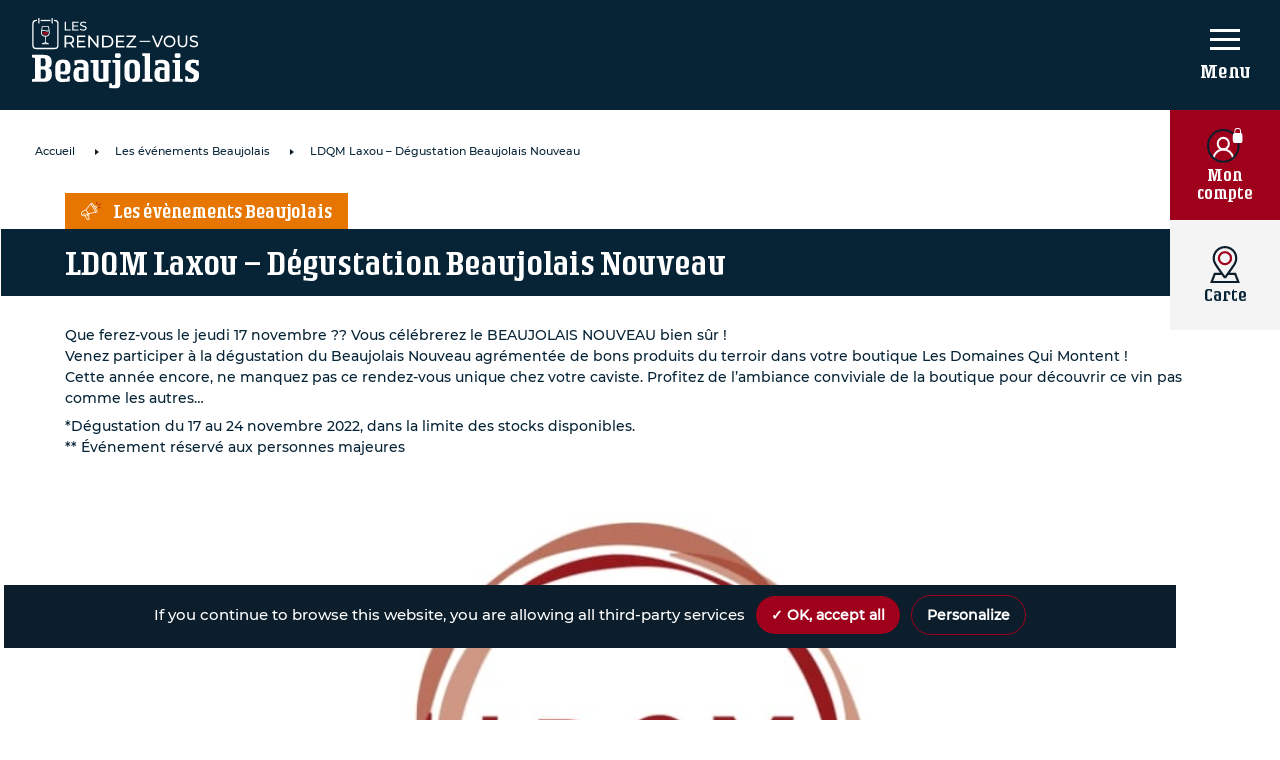

--- FILE ---
content_type: text/html; charset=UTF-8
request_url: https://rendez-vous.beaujolais.com/evenement/ldqm-laxou-degustation-beaujolais-nouveau/
body_size: 25366
content:
<!doctype html>
<html lang="fr-FR">

<head>

	<meta charset="UTF-8">
<script>
var gform;gform||(document.addEventListener("gform_main_scripts_loaded",function(){gform.scriptsLoaded=!0}),document.addEventListener("gform/theme/scripts_loaded",function(){gform.themeScriptsLoaded=!0}),window.addEventListener("DOMContentLoaded",function(){gform.domLoaded=!0}),gform={domLoaded:!1,scriptsLoaded:!1,themeScriptsLoaded:!1,isFormEditor:()=>"function"==typeof InitializeEditor,callIfLoaded:function(o){return!(!gform.domLoaded||!gform.scriptsLoaded||!gform.themeScriptsLoaded&&!gform.isFormEditor()||(gform.isFormEditor()&&console.warn("The use of gform.initializeOnLoaded() is deprecated in the form editor context and will be removed in Gravity Forms 3.1."),o(),0))},initializeOnLoaded:function(o){gform.callIfLoaded(o)||(document.addEventListener("gform_main_scripts_loaded",()=>{gform.scriptsLoaded=!0,gform.callIfLoaded(o)}),document.addEventListener("gform/theme/scripts_loaded",()=>{gform.themeScriptsLoaded=!0,gform.callIfLoaded(o)}),window.addEventListener("DOMContentLoaded",()=>{gform.domLoaded=!0,gform.callIfLoaded(o)}))},hooks:{action:{},filter:{}},addAction:function(o,r,e,t){gform.addHook("action",o,r,e,t)},addFilter:function(o,r,e,t){gform.addHook("filter",o,r,e,t)},doAction:function(o){gform.doHook("action",o,arguments)},applyFilters:function(o){return gform.doHook("filter",o,arguments)},removeAction:function(o,r){gform.removeHook("action",o,r)},removeFilter:function(o,r,e){gform.removeHook("filter",o,r,e)},addHook:function(o,r,e,t,n){null==gform.hooks[o][r]&&(gform.hooks[o][r]=[]);var d=gform.hooks[o][r];null==n&&(n=r+"_"+d.length),gform.hooks[o][r].push({tag:n,callable:e,priority:t=null==t?10:t})},doHook:function(r,o,e){var t;if(e=Array.prototype.slice.call(e,1),null!=gform.hooks[r][o]&&((o=gform.hooks[r][o]).sort(function(o,r){return o.priority-r.priority}),o.forEach(function(o){"function"!=typeof(t=o.callable)&&(t=window[t]),"action"==r?t.apply(null,e):e[0]=t.apply(null,e)})),"filter"==r)return e[0]},removeHook:function(o,r,t,n){var e;null!=gform.hooks[o][r]&&(e=(e=gform.hooks[o][r]).filter(function(o,r,e){return!!(null!=n&&n!=o.tag||null!=t&&t!=o.priority)}),gform.hooks[o][r]=e)}});
</script>

	<meta name="viewport" content="width=device-width, initial-scale=1">
	<link rel="profile" href="https://gmpg.org/xfn/11">
	<meta name="google-site-verification" content="ffWVMAVWjp286UcOllcbKyJjzuoBIQHukUx5Cfjs-gE" />
	<meta name="google-site-verification" content="MD9KukD_egQOB84UTO3tWVLxIxloT-B0RqI7N1N7wKw" />
	<meta name='robots' content='index, follow, max-image-preview:large, max-snippet:-1, max-video-preview:-1' />
	<style>img:is([sizes="auto" i], [sizes^="auto," i]) { contain-intrinsic-size: 3000px 1500px }</style>
	<link rel="alternate" hreflang="fr" href="https://rendez-vous.beaujolais.com/evenement/ldqm-laxou-degustation-beaujolais-nouveau/" />
<link rel="alternate" hreflang="x-default" href="https://rendez-vous.beaujolais.com/evenement/ldqm-laxou-degustation-beaujolais-nouveau/" />

	<!-- This site is optimized with the Yoast SEO plugin v26.2 - https://yoast.com/wordpress/plugins/seo/ -->
	<title>LDQM Laxou - Dégustation Beaujolais Nouveau - Les rendez-vous Beaujolais</title>
	<link rel="canonical" href="https://rendez-vous.beaujolais.com/evenement/ldqm-laxou-degustation-beaujolais-nouveau/" />
	<meta property="og:locale" content="fr_FR" />
	<meta property="og:type" content="article" />
	<meta property="og:title" content="LDQM Laxou - Dégustation Beaujolais Nouveau - Les rendez-vous Beaujolais" />
	<meta property="og:description" content="Que ferez-vous le jeudi 17 novembre ?? Vous célébrerez le BEAUJOLAIS NOUVEAU bien sûr ! Venez participer à la dégustation [&hellip;]" />
	<meta property="og:url" content="https://rendez-vous.beaujolais.com/evenement/ldqm-laxou-degustation-beaujolais-nouveau/" />
	<meta property="og:site_name" content="Les rendez-vous Beaujolais" />
	<meta property="article:modified_time" content="2022-10-27T13:23:40+00:00" />
	<meta property="og:image" content="https://rendez-vous.beaujolais.com/wp-content/uploads/2021/10/Logo-pour-BN-2021-5.jpg" />
	<meta property="og:image:width" content="400" />
	<meta property="og:image:height" content="400" />
	<meta property="og:image:type" content="image/jpeg" />
	<meta name="twitter:card" content="summary_large_image" />
	<meta name="twitter:label1" content="Durée de lecture estimée" />
	<meta name="twitter:data1" content="1 minute" />
	<script type="application/ld+json" class="yoast-schema-graph">{"@context":"https://schema.org","@graph":[{"@type":"WebPage","@id":"https://rendez-vous.beaujolais.com/evenement/ldqm-laxou-degustation-beaujolais-nouveau/","url":"https://rendez-vous.beaujolais.com/evenement/ldqm-laxou-degustation-beaujolais-nouveau/","name":"LDQM Laxou - Dégustation Beaujolais Nouveau - Les rendez-vous Beaujolais","isPartOf":{"@id":"https://rendez-vous.beaujolais.com/#website"},"primaryImageOfPage":{"@id":"https://rendez-vous.beaujolais.com/evenement/ldqm-laxou-degustation-beaujolais-nouveau/#primaryimage"},"image":{"@id":"https://rendez-vous.beaujolais.com/evenement/ldqm-laxou-degustation-beaujolais-nouveau/#primaryimage"},"thumbnailUrl":"https://rendez-vous.beaujolais.com/wp-content/uploads/2021/10/Logo-pour-BN-2021-5.jpg","datePublished":"2022-10-27T13:23:33+00:00","dateModified":"2022-10-27T13:23:40+00:00","breadcrumb":{"@id":"https://rendez-vous.beaujolais.com/evenement/ldqm-laxou-degustation-beaujolais-nouveau/#breadcrumb"},"inLanguage":"fr-FR","potentialAction":[{"@type":"ReadAction","target":["https://rendez-vous.beaujolais.com/evenement/ldqm-laxou-degustation-beaujolais-nouveau/"]}]},{"@type":"ImageObject","inLanguage":"fr-FR","@id":"https://rendez-vous.beaujolais.com/evenement/ldqm-laxou-degustation-beaujolais-nouveau/#primaryimage","url":"https://rendez-vous.beaujolais.com/wp-content/uploads/2021/10/Logo-pour-BN-2021-5.jpg","contentUrl":"https://rendez-vous.beaujolais.com/wp-content/uploads/2021/10/Logo-pour-BN-2021-5.jpg","width":400,"height":400},{"@type":"BreadcrumbList","@id":"https://rendez-vous.beaujolais.com/evenement/ldqm-laxou-degustation-beaujolais-nouveau/#breadcrumb","itemListElement":[{"@type":"ListItem","position":1,"name":"Home","item":"https://rendez-vous.beaujolais.com/"},{"@type":"ListItem","position":2,"name":"LDQM Laxou &#8211; Dégustation Beaujolais Nouveau"}]},{"@type":"WebSite","@id":"https://rendez-vous.beaujolais.com/#website","url":"https://rendez-vous.beaujolais.com/","name":"Les rendez-vous Beaujolais","description":"Les Rendez-vous Beaujolais est une plateforme qui présente les ambassadeurs du Beaujolais : Bistrots Beaujolais et des maisons et domaines du Beaujolais ainsi que les différents événements Beaujolais organisés en France et dans le monde.","publisher":{"@id":"https://rendez-vous.beaujolais.com/#organization"},"potentialAction":[{"@type":"SearchAction","target":{"@type":"EntryPoint","urlTemplate":"https://rendez-vous.beaujolais.com/?s={search_term_string}"},"query-input":{"@type":"PropertyValueSpecification","valueRequired":true,"valueName":"search_term_string"}}],"inLanguage":"fr-FR"},{"@type":"Organization","@id":"https://rendez-vous.beaujolais.com/#organization","name":"Rendez vous Beaujolais","url":"https://rendez-vous.beaujolais.com/","logo":{"@type":"ImageObject","inLanguage":"fr-FR","@id":"https://rendez-vous.beaujolais.com/#/schema/logo/image/","url":"https://rendez-vous.beaujolais.com/wp-content/uploads/2020/04/logo_rendez-vous-beaujolais.png","contentUrl":"https://rendez-vous.beaujolais.com/wp-content/uploads/2020/04/logo_rendez-vous-beaujolais.png","width":259,"height":110,"caption":"Rendez vous Beaujolais"},"image":{"@id":"https://rendez-vous.beaujolais.com/#/schema/logo/image/"}}]}</script>
	<!-- / Yoast SEO plugin. -->


<link rel="alternate" type="application/rss+xml" title="Les rendez-vous Beaujolais &raquo; Flux" href="https://rendez-vous.beaujolais.com/feed/" />
<link rel="alternate" type="application/rss+xml" title="Les rendez-vous Beaujolais &raquo; Flux des commentaires" href="https://rendez-vous.beaujolais.com/comments/feed/" />
<link rel="preload" href="https://rendez-vous.beaujolais.com/wp-content/uploads/2020/07/logo_les_rendez_vous_beaujolais.svg" as="image" />
<script>
window._wpemojiSettings = {"baseUrl":"https:\/\/s.w.org\/images\/core\/emoji\/16.0.1\/72x72\/","ext":".png","svgUrl":"https:\/\/s.w.org\/images\/core\/emoji\/16.0.1\/svg\/","svgExt":".svg","source":{"concatemoji":"https:\/\/rendez-vous.beaujolais.com\/wp-includes\/js\/wp-emoji-release.min.js?ver=2547461d6720139096847640dee50265"}};
/*! This file is auto-generated */
!function(s,n){var o,i,e;function c(e){try{var t={supportTests:e,timestamp:(new Date).valueOf()};sessionStorage.setItem(o,JSON.stringify(t))}catch(e){}}function p(e,t,n){e.clearRect(0,0,e.canvas.width,e.canvas.height),e.fillText(t,0,0);var t=new Uint32Array(e.getImageData(0,0,e.canvas.width,e.canvas.height).data),a=(e.clearRect(0,0,e.canvas.width,e.canvas.height),e.fillText(n,0,0),new Uint32Array(e.getImageData(0,0,e.canvas.width,e.canvas.height).data));return t.every(function(e,t){return e===a[t]})}function u(e,t){e.clearRect(0,0,e.canvas.width,e.canvas.height),e.fillText(t,0,0);for(var n=e.getImageData(16,16,1,1),a=0;a<n.data.length;a++)if(0!==n.data[a])return!1;return!0}function f(e,t,n,a){switch(t){case"flag":return n(e,"\ud83c\udff3\ufe0f\u200d\u26a7\ufe0f","\ud83c\udff3\ufe0f\u200b\u26a7\ufe0f")?!1:!n(e,"\ud83c\udde8\ud83c\uddf6","\ud83c\udde8\u200b\ud83c\uddf6")&&!n(e,"\ud83c\udff4\udb40\udc67\udb40\udc62\udb40\udc65\udb40\udc6e\udb40\udc67\udb40\udc7f","\ud83c\udff4\u200b\udb40\udc67\u200b\udb40\udc62\u200b\udb40\udc65\u200b\udb40\udc6e\u200b\udb40\udc67\u200b\udb40\udc7f");case"emoji":return!a(e,"\ud83e\udedf")}return!1}function g(e,t,n,a){var r="undefined"!=typeof WorkerGlobalScope&&self instanceof WorkerGlobalScope?new OffscreenCanvas(300,150):s.createElement("canvas"),o=r.getContext("2d",{willReadFrequently:!0}),i=(o.textBaseline="top",o.font="600 32px Arial",{});return e.forEach(function(e){i[e]=t(o,e,n,a)}),i}function t(e){var t=s.createElement("script");t.src=e,t.defer=!0,s.head.appendChild(t)}"undefined"!=typeof Promise&&(o="wpEmojiSettingsSupports",i=["flag","emoji"],n.supports={everything:!0,everythingExceptFlag:!0},e=new Promise(function(e){s.addEventListener("DOMContentLoaded",e,{once:!0})}),new Promise(function(t){var n=function(){try{var e=JSON.parse(sessionStorage.getItem(o));if("object"==typeof e&&"number"==typeof e.timestamp&&(new Date).valueOf()<e.timestamp+604800&&"object"==typeof e.supportTests)return e.supportTests}catch(e){}return null}();if(!n){if("undefined"!=typeof Worker&&"undefined"!=typeof OffscreenCanvas&&"undefined"!=typeof URL&&URL.createObjectURL&&"undefined"!=typeof Blob)try{var e="postMessage("+g.toString()+"("+[JSON.stringify(i),f.toString(),p.toString(),u.toString()].join(",")+"));",a=new Blob([e],{type:"text/javascript"}),r=new Worker(URL.createObjectURL(a),{name:"wpTestEmojiSupports"});return void(r.onmessage=function(e){c(n=e.data),r.terminate(),t(n)})}catch(e){}c(n=g(i,f,p,u))}t(n)}).then(function(e){for(var t in e)n.supports[t]=e[t],n.supports.everything=n.supports.everything&&n.supports[t],"flag"!==t&&(n.supports.everythingExceptFlag=n.supports.everythingExceptFlag&&n.supports[t]);n.supports.everythingExceptFlag=n.supports.everythingExceptFlag&&!n.supports.flag,n.DOMReady=!1,n.readyCallback=function(){n.DOMReady=!0}}).then(function(){return e}).then(function(){var e;n.supports.everything||(n.readyCallback(),(e=n.source||{}).concatemoji?t(e.concatemoji):e.wpemoji&&e.twemoji&&(t(e.twemoji),t(e.wpemoji)))}))}((window,document),window._wpemojiSettings);
</script>
		
	<style id='wp-emoji-styles-inline-css'>

	img.wp-smiley, img.emoji {
		display: inline !important;
		border: none !important;
		box-shadow: none !important;
		height: 1em !important;
		width: 1em !important;
		margin: 0 0.07em !important;
		vertical-align: -0.1em !important;
		background: none !important;
		padding: 0 !important;
	}
</style>
<link rel='stylesheet' id='wp-block-library-css' href='https://rendez-vous.beaujolais.com/wp-includes/css/dist/block-library/style.min.css?ver=2547461d6720139096847640dee50265' media='all' />
<style id='classic-theme-styles-inline-css'>
/*! This file is auto-generated */
.wp-block-button__link{color:#fff;background-color:#32373c;border-radius:9999px;box-shadow:none;text-decoration:none;padding:calc(.667em + 2px) calc(1.333em + 2px);font-size:1.125em}.wp-block-file__button{background:#32373c;color:#fff;text-decoration:none}
</style>
<style id='global-styles-inline-css'>
:root{--wp--preset--aspect-ratio--square: 1;--wp--preset--aspect-ratio--4-3: 4/3;--wp--preset--aspect-ratio--3-4: 3/4;--wp--preset--aspect-ratio--3-2: 3/2;--wp--preset--aspect-ratio--2-3: 2/3;--wp--preset--aspect-ratio--16-9: 16/9;--wp--preset--aspect-ratio--9-16: 9/16;--wp--preset--color--black: #000000;--wp--preset--color--cyan-bluish-gray: #abb8c3;--wp--preset--color--white: #ffffff;--wp--preset--color--pale-pink: #f78da7;--wp--preset--color--vivid-red: #cf2e2e;--wp--preset--color--luminous-vivid-orange: #ff6900;--wp--preset--color--luminous-vivid-amber: #fcb900;--wp--preset--color--light-green-cyan: #7bdcb5;--wp--preset--color--vivid-green-cyan: #00d084;--wp--preset--color--pale-cyan-blue: #8ed1fc;--wp--preset--color--vivid-cyan-blue: #0693e3;--wp--preset--color--vivid-purple: #9b51e0;--wp--preset--gradient--vivid-cyan-blue-to-vivid-purple: linear-gradient(135deg,rgba(6,147,227,1) 0%,rgb(155,81,224) 100%);--wp--preset--gradient--light-green-cyan-to-vivid-green-cyan: linear-gradient(135deg,rgb(122,220,180) 0%,rgb(0,208,130) 100%);--wp--preset--gradient--luminous-vivid-amber-to-luminous-vivid-orange: linear-gradient(135deg,rgba(252,185,0,1) 0%,rgba(255,105,0,1) 100%);--wp--preset--gradient--luminous-vivid-orange-to-vivid-red: linear-gradient(135deg,rgba(255,105,0,1) 0%,rgb(207,46,46) 100%);--wp--preset--gradient--very-light-gray-to-cyan-bluish-gray: linear-gradient(135deg,rgb(238,238,238) 0%,rgb(169,184,195) 100%);--wp--preset--gradient--cool-to-warm-spectrum: linear-gradient(135deg,rgb(74,234,220) 0%,rgb(151,120,209) 20%,rgb(207,42,186) 40%,rgb(238,44,130) 60%,rgb(251,105,98) 80%,rgb(254,248,76) 100%);--wp--preset--gradient--blush-light-purple: linear-gradient(135deg,rgb(255,206,236) 0%,rgb(152,150,240) 100%);--wp--preset--gradient--blush-bordeaux: linear-gradient(135deg,rgb(254,205,165) 0%,rgb(254,45,45) 50%,rgb(107,0,62) 100%);--wp--preset--gradient--luminous-dusk: linear-gradient(135deg,rgb(255,203,112) 0%,rgb(199,81,192) 50%,rgb(65,88,208) 100%);--wp--preset--gradient--pale-ocean: linear-gradient(135deg,rgb(255,245,203) 0%,rgb(182,227,212) 50%,rgb(51,167,181) 100%);--wp--preset--gradient--electric-grass: linear-gradient(135deg,rgb(202,248,128) 0%,rgb(113,206,126) 100%);--wp--preset--gradient--midnight: linear-gradient(135deg,rgb(2,3,129) 0%,rgb(40,116,252) 100%);--wp--preset--font-size--small: 13px;--wp--preset--font-size--medium: 20px;--wp--preset--font-size--large: 36px;--wp--preset--font-size--x-large: 42px;--wp--preset--spacing--20: 0.44rem;--wp--preset--spacing--30: 0.67rem;--wp--preset--spacing--40: 1rem;--wp--preset--spacing--50: 1.5rem;--wp--preset--spacing--60: 2.25rem;--wp--preset--spacing--70: 3.38rem;--wp--preset--spacing--80: 5.06rem;--wp--preset--shadow--natural: 6px 6px 9px rgba(0, 0, 0, 0.2);--wp--preset--shadow--deep: 12px 12px 50px rgba(0, 0, 0, 0.4);--wp--preset--shadow--sharp: 6px 6px 0px rgba(0, 0, 0, 0.2);--wp--preset--shadow--outlined: 6px 6px 0px -3px rgba(255, 255, 255, 1), 6px 6px rgba(0, 0, 0, 1);--wp--preset--shadow--crisp: 6px 6px 0px rgba(0, 0, 0, 1);}:where(.is-layout-flex){gap: 0.5em;}:where(.is-layout-grid){gap: 0.5em;}body .is-layout-flex{display: flex;}.is-layout-flex{flex-wrap: wrap;align-items: center;}.is-layout-flex > :is(*, div){margin: 0;}body .is-layout-grid{display: grid;}.is-layout-grid > :is(*, div){margin: 0;}:where(.wp-block-columns.is-layout-flex){gap: 2em;}:where(.wp-block-columns.is-layout-grid){gap: 2em;}:where(.wp-block-post-template.is-layout-flex){gap: 1.25em;}:where(.wp-block-post-template.is-layout-grid){gap: 1.25em;}.has-black-color{color: var(--wp--preset--color--black) !important;}.has-cyan-bluish-gray-color{color: var(--wp--preset--color--cyan-bluish-gray) !important;}.has-white-color{color: var(--wp--preset--color--white) !important;}.has-pale-pink-color{color: var(--wp--preset--color--pale-pink) !important;}.has-vivid-red-color{color: var(--wp--preset--color--vivid-red) !important;}.has-luminous-vivid-orange-color{color: var(--wp--preset--color--luminous-vivid-orange) !important;}.has-luminous-vivid-amber-color{color: var(--wp--preset--color--luminous-vivid-amber) !important;}.has-light-green-cyan-color{color: var(--wp--preset--color--light-green-cyan) !important;}.has-vivid-green-cyan-color{color: var(--wp--preset--color--vivid-green-cyan) !important;}.has-pale-cyan-blue-color{color: var(--wp--preset--color--pale-cyan-blue) !important;}.has-vivid-cyan-blue-color{color: var(--wp--preset--color--vivid-cyan-blue) !important;}.has-vivid-purple-color{color: var(--wp--preset--color--vivid-purple) !important;}.has-black-background-color{background-color: var(--wp--preset--color--black) !important;}.has-cyan-bluish-gray-background-color{background-color: var(--wp--preset--color--cyan-bluish-gray) !important;}.has-white-background-color{background-color: var(--wp--preset--color--white) !important;}.has-pale-pink-background-color{background-color: var(--wp--preset--color--pale-pink) !important;}.has-vivid-red-background-color{background-color: var(--wp--preset--color--vivid-red) !important;}.has-luminous-vivid-orange-background-color{background-color: var(--wp--preset--color--luminous-vivid-orange) !important;}.has-luminous-vivid-amber-background-color{background-color: var(--wp--preset--color--luminous-vivid-amber) !important;}.has-light-green-cyan-background-color{background-color: var(--wp--preset--color--light-green-cyan) !important;}.has-vivid-green-cyan-background-color{background-color: var(--wp--preset--color--vivid-green-cyan) !important;}.has-pale-cyan-blue-background-color{background-color: var(--wp--preset--color--pale-cyan-blue) !important;}.has-vivid-cyan-blue-background-color{background-color: var(--wp--preset--color--vivid-cyan-blue) !important;}.has-vivid-purple-background-color{background-color: var(--wp--preset--color--vivid-purple) !important;}.has-black-border-color{border-color: var(--wp--preset--color--black) !important;}.has-cyan-bluish-gray-border-color{border-color: var(--wp--preset--color--cyan-bluish-gray) !important;}.has-white-border-color{border-color: var(--wp--preset--color--white) !important;}.has-pale-pink-border-color{border-color: var(--wp--preset--color--pale-pink) !important;}.has-vivid-red-border-color{border-color: var(--wp--preset--color--vivid-red) !important;}.has-luminous-vivid-orange-border-color{border-color: var(--wp--preset--color--luminous-vivid-orange) !important;}.has-luminous-vivid-amber-border-color{border-color: var(--wp--preset--color--luminous-vivid-amber) !important;}.has-light-green-cyan-border-color{border-color: var(--wp--preset--color--light-green-cyan) !important;}.has-vivid-green-cyan-border-color{border-color: var(--wp--preset--color--vivid-green-cyan) !important;}.has-pale-cyan-blue-border-color{border-color: var(--wp--preset--color--pale-cyan-blue) !important;}.has-vivid-cyan-blue-border-color{border-color: var(--wp--preset--color--vivid-cyan-blue) !important;}.has-vivid-purple-border-color{border-color: var(--wp--preset--color--vivid-purple) !important;}.has-vivid-cyan-blue-to-vivid-purple-gradient-background{background: var(--wp--preset--gradient--vivid-cyan-blue-to-vivid-purple) !important;}.has-light-green-cyan-to-vivid-green-cyan-gradient-background{background: var(--wp--preset--gradient--light-green-cyan-to-vivid-green-cyan) !important;}.has-luminous-vivid-amber-to-luminous-vivid-orange-gradient-background{background: var(--wp--preset--gradient--luminous-vivid-amber-to-luminous-vivid-orange) !important;}.has-luminous-vivid-orange-to-vivid-red-gradient-background{background: var(--wp--preset--gradient--luminous-vivid-orange-to-vivid-red) !important;}.has-very-light-gray-to-cyan-bluish-gray-gradient-background{background: var(--wp--preset--gradient--very-light-gray-to-cyan-bluish-gray) !important;}.has-cool-to-warm-spectrum-gradient-background{background: var(--wp--preset--gradient--cool-to-warm-spectrum) !important;}.has-blush-light-purple-gradient-background{background: var(--wp--preset--gradient--blush-light-purple) !important;}.has-blush-bordeaux-gradient-background{background: var(--wp--preset--gradient--blush-bordeaux) !important;}.has-luminous-dusk-gradient-background{background: var(--wp--preset--gradient--luminous-dusk) !important;}.has-pale-ocean-gradient-background{background: var(--wp--preset--gradient--pale-ocean) !important;}.has-electric-grass-gradient-background{background: var(--wp--preset--gradient--electric-grass) !important;}.has-midnight-gradient-background{background: var(--wp--preset--gradient--midnight) !important;}.has-small-font-size{font-size: var(--wp--preset--font-size--small) !important;}.has-medium-font-size{font-size: var(--wp--preset--font-size--medium) !important;}.has-large-font-size{font-size: var(--wp--preset--font-size--large) !important;}.has-x-large-font-size{font-size: var(--wp--preset--font-size--x-large) !important;}
:where(.wp-block-post-template.is-layout-flex){gap: 1.25em;}:where(.wp-block-post-template.is-layout-grid){gap: 1.25em;}
:where(.wp-block-columns.is-layout-flex){gap: 2em;}:where(.wp-block-columns.is-layout-grid){gap: 2em;}
:root :where(.wp-block-pullquote){font-size: 1.5em;line-height: 1.6;}
</style>
<style id='age-gate-custom-inline-css'>
:root{--ag-background-color: rgba(7,36,55,1);--ag-background-image-position: center center;--ag-text-color: #ffffff;--ag-blur: 5px;}
</style>
<link rel='stylesheet' id='age-gate-css' href='https://rendez-vous.beaujolais.com/wp-content/plugins/age-gate/dist/main.css?ver=3.7.2' media='all' />
<style id='age-gate-options-inline-css'>
:root{--ag-background-color: rgba(7,36,55,1);--ag-background-image-position: center center;--ag-text-color: #ffffff;--ag-blur: 5px;}
</style>
<link rel='stylesheet' id='tarteaucitron-css-css' href='https://rendez-vous.beaujolais.com/wp-content/plugins/mc-tarteaucitron//css/style.css?ver=2547461d6720139096847640dee50265' media='all' />
<link rel='stylesheet' id='wpml-legacy-dropdown-click-0-css' href='https://rendez-vous.beaujolais.com/wp-content/plugins/sitepress-multilingual-cms/templates/language-switchers/legacy-dropdown-click/style.min.css?ver=1' media='all' />
<link rel='stylesheet' id='interbeaujolais-style-css' href='https://rendez-vous.beaujolais.com/wp-content/themes/interbeaujolais/css/style.css?ver=1.0.0' media='all' />
<link rel='stylesheet' id='font-style-css' href='https://rendez-vous.beaujolais.com/wp-content/themes/interbeaujolais/css/fonts.css?ver=2547461d6720139096847640dee50265' media='all' />
<link rel='stylesheet' id='interbeaujolais-slick-css' href='https://rendez-vous.beaujolais.com/wp-content/themes/interbeaujolais/assets/css/slick.css?ver=2547461d6720139096847640dee50265' media='all' />
<link rel='stylesheet' id='interbeaujolais-slick-theme-css' href='https://rendez-vous.beaujolais.com/wp-content/themes/interbeaujolais/assets/css/slick-theme.css?ver=2547461d6720139096847640dee50265' media='all' />
<link rel='stylesheet' id='dtpicker-css' href='https://rendez-vous.beaujolais.com/wp-content/plugins/date-time-picker-field/assets/js/vendor/datetimepicker/jquery.datetimepicker.min.css?ver=2547461d6720139096847640dee50265' media='all' />
<link rel='stylesheet' id='um_modal-css' href='https://rendez-vous.beaujolais.com/wp-content/plugins/ultimate-member/assets/css/um-modal.min.css?ver=2.10.6' media='all' />
<link rel='stylesheet' id='um_ui-css' href='https://rendez-vous.beaujolais.com/wp-content/plugins/ultimate-member/assets/libs/jquery-ui/jquery-ui.min.css?ver=1.13.2' media='all' />
<link rel='stylesheet' id='um_tipsy-css' href='https://rendez-vous.beaujolais.com/wp-content/plugins/ultimate-member/assets/libs/tipsy/tipsy.min.css?ver=1.0.0a' media='all' />
<link rel='stylesheet' id='um_raty-css' href='https://rendez-vous.beaujolais.com/wp-content/plugins/ultimate-member/assets/libs/raty/um-raty.min.css?ver=2.6.0' media='all' />
<link rel='stylesheet' id='select2-css' href='https://rendez-vous.beaujolais.com/wp-content/plugins/ultimate-member/assets/libs/select2/select2.min.css?ver=4.0.13' media='all' />
<link rel='stylesheet' id='um_fileupload-css' href='https://rendez-vous.beaujolais.com/wp-content/plugins/ultimate-member/assets/css/um-fileupload.min.css?ver=2.10.6' media='all' />
<link rel='stylesheet' id='um_confirm-css' href='https://rendez-vous.beaujolais.com/wp-content/plugins/ultimate-member/assets/libs/um-confirm/um-confirm.min.css?ver=1.0' media='all' />
<link rel='stylesheet' id='um_datetime-css' href='https://rendez-vous.beaujolais.com/wp-content/plugins/ultimate-member/assets/libs/pickadate/default.min.css?ver=3.6.2' media='all' />
<link rel='stylesheet' id='um_datetime_date-css' href='https://rendez-vous.beaujolais.com/wp-content/plugins/ultimate-member/assets/libs/pickadate/default.date.min.css?ver=3.6.2' media='all' />
<link rel='stylesheet' id='um_datetime_time-css' href='https://rendez-vous.beaujolais.com/wp-content/plugins/ultimate-member/assets/libs/pickadate/default.time.min.css?ver=3.6.2' media='all' />
<link rel='stylesheet' id='um_fonticons_ii-css' href='https://rendez-vous.beaujolais.com/wp-content/plugins/ultimate-member/assets/libs/legacy/fonticons/fonticons-ii.min.css?ver=2.10.6' media='all' />
<link rel='stylesheet' id='um_fonticons_fa-css' href='https://rendez-vous.beaujolais.com/wp-content/plugins/ultimate-member/assets/libs/legacy/fonticons/fonticons-fa.min.css?ver=2.10.6' media='all' />
<link rel='stylesheet' id='um_fontawesome-css' href='https://rendez-vous.beaujolais.com/wp-content/plugins/ultimate-member/assets/css/um-fontawesome.min.css?ver=6.5.2' media='all' />
<link rel='stylesheet' id='um_common-css' href='https://rendez-vous.beaujolais.com/wp-content/plugins/ultimate-member/assets/css/common.min.css?ver=2.10.6' media='all' />
<link rel='stylesheet' id='um_responsive-css' href='https://rendez-vous.beaujolais.com/wp-content/plugins/ultimate-member/assets/css/um-responsive.min.css?ver=2.10.6' media='all' />
<link rel='stylesheet' id='um_styles-css' href='https://rendez-vous.beaujolais.com/wp-content/plugins/ultimate-member/assets/css/um-styles.min.css?ver=2.10.6' media='all' />
<link rel='stylesheet' id='um_crop-css' href='https://rendez-vous.beaujolais.com/wp-content/plugins/ultimate-member/assets/libs/cropper/cropper.min.css?ver=1.6.1' media='all' />
<link rel='stylesheet' id='um_profile-css' href='https://rendez-vous.beaujolais.com/wp-content/plugins/ultimate-member/assets/css/um-profile.min.css?ver=2.10.6' media='all' />
<link rel='stylesheet' id='um_account-css' href='https://rendez-vous.beaujolais.com/wp-content/plugins/ultimate-member/assets/css/um-account.min.css?ver=2.10.6' media='all' />
<link rel='stylesheet' id='um_misc-css' href='https://rendez-vous.beaujolais.com/wp-content/plugins/ultimate-member/assets/css/um-misc.min.css?ver=2.10.6' media='all' />
<link rel='stylesheet' id='um_default_css-css' href='https://rendez-vous.beaujolais.com/wp-content/plugins/ultimate-member/assets/css/um-old-default.min.css?ver=2.10.6' media='all' />
<link rel='stylesheet' id='wp-paginate-css' href='https://rendez-vous.beaujolais.com/wp-content/plugins/wp-paginate/css/wp-paginate.css?ver=2.2.4' media='screen' />
<script src="https://rendez-vous.beaujolais.com/wp-includes/js/jquery/jquery.min.js?ver=3.7.1" id="jquery-core-js"></script>
<script src="https://rendez-vous.beaujolais.com/wp-includes/js/jquery/jquery-migrate.min.js?ver=3.4.1" id="jquery-migrate-js"></script>
<script id="custom-js-interbeaujolais-js-extra">
var translation = {"email_placeholder":"Mon email","password_placeholder":"Mon mot de passe"};
</script>
<script src="https://rendez-vous.beaujolais.com/wp-content/themes/interbeaujolais/assets/js/custom.js?ver=2547461d6720139096847640dee50265" id="custom-js-interbeaujolais-js"></script>
<script id="wpml-cookie-js-extra">
var wpml_cookies = {"wp-wpml_current_language":{"value":"fr","expires":1,"path":"\/"}};
var wpml_cookies = {"wp-wpml_current_language":{"value":"fr","expires":1,"path":"\/"}};
</script>
<script src="https://rendez-vous.beaujolais.com/wp-content/plugins/sitepress-multilingual-cms/res/js/cookies/language-cookie.js?ver=476000" id="wpml-cookie-js" defer data-wp-strategy="defer"></script>
<script src="https://rendez-vous.beaujolais.com/wp-content/plugins/mc-tarteaucitron/js/lib/tarteaucitron/tarteaucitron.js?ver=2547461d6720139096847640dee50265" id="tarteaucitron-lib-js"></script>
<script id="mc-tarteaucitron-js-extra">
var vars = {"ajaxUrl":"https:\/\/rendez-vous.beaujolais.com\/wp-admin\/admin-ajax.php","datasPageUrl":"https:\/\/rendez-vous.beaujolais.com\/donnees-personnelles\/"};
</script>
<script src="https://rendez-vous.beaujolais.com/wp-content/plugins/mc-tarteaucitron/js/mc-tarteaucitron.js?ver=v1.8" id="mc-tarteaucitron-js"></script>
<script src="https://rendez-vous.beaujolais.com/wp-content/plugins/sitepress-multilingual-cms/templates/language-switchers/legacy-dropdown-click/script.min.js?ver=1" id="wpml-legacy-dropdown-click-0-js"></script>
<script src="https://rendez-vous.beaujolais.com/wp-content/plugins/ultimate-member/assets/js/um-gdpr.min.js?ver=2.10.6" id="um-gdpr-js"></script>
<link rel="https://api.w.org/" href="https://rendez-vous.beaujolais.com/wp-json/" /><link rel="alternate" title="JSON" type="application/json" href="https://rendez-vous.beaujolais.com/wp-json/wp/v2/evenement/25614" /><link rel="EditURI" type="application/rsd+xml" title="RSD" href="https://rendez-vous.beaujolais.com/xmlrpc.php?rsd" />
<link rel='shortlink' href='https://rendez-vous.beaujolais.com/?p=25614' />
<link rel="alternate" title="oEmbed (JSON)" type="application/json+oembed" href="https://rendez-vous.beaujolais.com/wp-json/oembed/1.0/embed?url=https%3A%2F%2Frendez-vous.beaujolais.com%2Fevenement%2Fldqm-laxou-degustation-beaujolais-nouveau%2F" />
<link rel="alternate" title="oEmbed (XML)" type="text/xml+oembed" href="https://rendez-vous.beaujolais.com/wp-json/oembed/1.0/embed?url=https%3A%2F%2Frendez-vous.beaujolais.com%2Fevenement%2Fldqm-laxou-degustation-beaujolais-nouveau%2F&#038;format=xml" />
<script type="text/javascript">
(function(url){
	if(/(?:Chrome\/26\.0\.1410\.63 Safari\/537\.31|WordfenceTestMonBot)/.test(navigator.userAgent)){ return; }
	var addEvent = function(evt, handler) {
		if (window.addEventListener) {
			document.addEventListener(evt, handler, false);
		} else if (window.attachEvent) {
			document.attachEvent('on' + evt, handler);
		}
	};
	var removeEvent = function(evt, handler) {
		if (window.removeEventListener) {
			document.removeEventListener(evt, handler, false);
		} else if (window.detachEvent) {
			document.detachEvent('on' + evt, handler);
		}
	};
	var evts = 'contextmenu dblclick drag dragend dragenter dragleave dragover dragstart drop keydown keypress keyup mousedown mousemove mouseout mouseover mouseup mousewheel scroll'.split(' ');
	var logHuman = function() {
		if (window.wfLogHumanRan) { return; }
		window.wfLogHumanRan = true;
		var wfscr = document.createElement('script');
		wfscr.type = 'text/javascript';
		wfscr.async = true;
		wfscr.src = url + '&r=' + Math.random();
		(document.getElementsByTagName('head')[0]||document.getElementsByTagName('body')[0]).appendChild(wfscr);
		for (var i = 0; i < evts.length; i++) {
			removeEvent(evts[i], logHuman);
		}
	};
	for (var i = 0; i < evts.length; i++) {
		addEvent(evts[i], logHuman);
	}
})('//rendez-vous.beaujolais.com/?wordfence_lh=1&hid=06B5EBA62BDAFFD3C99B02B66700118C');
</script><link rel="icon" href="https://rendez-vous.beaujolais.com/wp-content/uploads/2020/06/cropped-Favicon-Abassadeurs-Desktop-32x32.png" sizes="32x32" />
<link rel="icon" href="https://rendez-vous.beaujolais.com/wp-content/uploads/2020/06/cropped-Favicon-Abassadeurs-Desktop-192x192.png" sizes="192x192" />
<link rel="apple-touch-icon" href="https://rendez-vous.beaujolais.com/wp-content/uploads/2020/06/cropped-Favicon-Abassadeurs-Desktop-180x180.png" />
<meta name="msapplication-TileImage" content="https://rendez-vous.beaujolais.com/wp-content/uploads/2020/06/cropped-Favicon-Abassadeurs-Desktop-270x270.png" />
	<!-- Matomo -->
	<script>
		var _paq = window._paq = window._paq || [];
		/* tracker methods like "setCustomDimension" should be called before "trackPageView" */
		_paq.push(['trackPageView']);
		_paq.push(['enableLinkTracking']);
		(function() {
			var u = "//rendez-vous.beaujolais.com/analytics/";
			_paq.push(['setTrackerUrl', u + 'matomo.php']);
			_paq.push(['setSiteId', '1']);
			var d = document,
				g = d.createElement('script'),
				s = d.getElementsByTagName('script')[0];
			g.async = true;
			g.src = u + 'matomo.js';
			s.parentNode.insertBefore(g, s);
		})();
	</script>
	<!-- End Matomo Code -->

</head>

<body class="wp-singular evenement-template-default single single-evenement postid-25614 wp-theme-interbeaujolais no-sidebar">
		<!-- Google Tag Manager (noscript) -->
	<noscript><iframe src="https://www.googletagmanager.com/ns.html?id=GTM-5VMQTVM" height="0" width="0" style="display:none;visibility:hidden"></iframe></noscript>
	<!-- End Google Tag Manager (noscript) -->
	<div id="page" class="wp-singular evenement-template-default single single-evenement postid-25614 wp-theme-interbeaujolais site no-sidebar">
		<!-- <a class="skip-link screen-reader-text" href="#content">Skip to content</a> -->

		<header id="masthead" class="site-header">
			<div class="header-horizontal">
				<h1 class="titre-header">
					<a href="https://rendez-vous.beaujolais.com">
						<img src="https://rendez-vous.beaujolais.com/wp-content/themes/interbeaujolais/assets/images/svg/logo_les_rendez_vous_beaujolais.svg" alt="Les Rendez-vous Beaujolais">
					</a>
				</h1>

				<!-- Menu hidden -->
				
<section id="block-menu">
    <div class="block-content">
        <div id="site-logo-menu">
            <a href="https://rendez-vous.beaujolais.com/" rel="home" title="Les Rendez-vous Beaujolais">
                <svg xmlns="http://www.w3.org/2000/svg" width="326.01" height="74.014" viewBox="0 0 326.01 74.014"><g transform="translate(-13.297 3)"><g transform="translate(13.297 -3)"><path d="M106.036,49.346A31.732,31.732,0,0,0,74.583,13.037,31.838,31.838,0,0,0,43.812,36.866a70.9,70.9,0,0,0-25.531,4.828V44c26.5-10.486,49.1-2.169,67.743,4.7,2.729,1,5.39,1.98,7.992,2.872A22.353,22.353,0,0,1,91.7,51.56a27.1,27.1,0,0,0-3.719.027l-1.22-.449c-18.835-6.936-41.629-15.329-68.48-5v2.3c25.232-9.984,46.926-2.921,65.038,3.7-1.174.2-2.444.465-3.8.809C62.171,46.841,41.78,41.541,18.281,50.581v2.3c21.911-8.67,41.152-4.485,57.7,1.107-1.023.338-2.083.728-3.164,1.163-15.835-4.977-34-8.031-54.534-.132v2.3C37.517,49.717,54.7,52.014,69.8,56.472q-1.386.655-2.812,1.428c-14.42-3.854-30.645-5.38-48.707,1.567v2.3c16.956-6.71,32.313-5.72,46.06-2.338q-1.26.774-2.538,1.652c-13.094-2.838-27.593-3.3-43.523,2.825v2.3c14.97-5.923,28.693-5.847,41.163-3.42q-1.151.873-2.307,1.84a72.4,72.4,0,0,0-38.856,3.718v2.306a70.239,70.239,0,0,1,36.725-4.166q-.708.646-1.416,1.329c-.234.228-.47.442-.705.663a71.53,71.53,0,0,0-34.6,4.312V75.1a69.578,69.578,0,0,1,32.438-4.666c-.864.739-1.728,1.429-2.588,2.087a71.012,71.012,0,0,0-29.851,4.717v2.3a69.253,69.253,0,0,1,26.976-4.962c-1.265.85-2.518,1.616-3.754,2.311a71.034,71.034,0,0,0-23.221,4.788v1.741h-.09v2.144c.182,0,.386.007.614.007,5.04,0,20.862-1.3,36.269-16.221C72.6,52.383,91.337,53.669,91.518,53.684c.5.045,8.31.639,18.618-3.476V47.842c-1.419.59-2.787,1.083-4.1,1.5M19.866,83.4a69.553,69.553,0,0,1,16.486-3.949A47.73,47.73,0,0,1,19.866,83.4M74.583,14.681A30.1,30.1,0,0,1,104.29,49.874c-.542.153-1.07.29-1.588.417A28.647,28.647,0,0,0,47.046,36.922c-.509-.02-1.021-.032-1.533-.041a30.186,30.186,0,0,1,29.069-22.2M97.761,50.566c-.472-.15-.938-.295-1.416-.453a22.392,22.392,0,0,0-42.9-12.672c-.5-.061-1.008-.112-1.514-.164a23.877,23.877,0,0,1,45.83,13.289M74.583,19.3A25.568,25.568,0,0,0,50.248,37.122c-.505-.042-1.01-.082-1.518-.114a27.005,27.005,0,0,1,52.213,13.679c-.55.113-1.084.217-1.594.3A25.511,25.511,0,0,0,74.583,19.3M91.807,48.533c-.469-.169-.935-.335-1.411-.507a16.134,16.134,0,0,0-30.634-9.58c-.495-.1-.994-.185-1.492-.274A17.616,17.616,0,0,1,91.807,48.533M74.583,41.2a3.588,3.588,0,0,0-1.942.572q-.845-.266-1.7-.522a5.1,5.1,0,0,1,8.7,2.86q-.834-.295-1.678-.586A3.622,3.622,0,0,0,74.583,41.2m0-3.129a6.73,6.73,0,0,0-5.366,2.673c-.5-.144-1.007-.287-1.515-.425a8.228,8.228,0,0,1,15.12,4.505c0,.142-.013.281-.021.42q-.731-.264-1.47-.531a6.757,6.757,0,0,0-6.747-6.641m0-3.129a9.882,9.882,0,0,0-8.542,4.932c-.493-.127-.991-.248-1.488-.371a11.358,11.358,0,0,1,21.4,5.32,11.132,11.132,0,0,1-.112,1.532l-1.424-.523a10.093,10.093,0,0,0,.051-1.009,9.893,9.893,0,0,0-9.882-9.882m0-3.129a13.021,13.021,0,0,0-11.682,7.3q-.744-.17-1.493-.33a14.493,14.493,0,0,1,27.429,8.672l-1.421-.521A12.975,12.975,0,0,0,74.583,31.812M93.363,49.089a19.262,19.262,0,0,0-36.756-11.2c-.5-.08-1-.158-1.5-.228a20.742,20.742,0,0,1,39.664,11.91c-.47-.161-.934-.317-1.411-.486" transform="translate(-18.191 -13.037)" fill="#9f001c"/><path d="M110.612,55.474c-9.55,3.6-16.662,3.071-16.779,3.062-.8-.067-19.857-1.413-38.109,16.263C43.813,86.334,31.45,89.387,24.693,90.156H34.816A58.225,58.225,0,0,0,57.207,76.332C74.732,59.359,93.47,60.645,93.651,60.66c.477.043,7.484.576,16.961-2.845Z" transform="translate(-18.667 -16.143)" fill="#9f001c"/><path d="M111.856,60.288a41.79,41.79,0,0,1-15.121,2.47c-.8-.066-19.857-1.413-38.109,16.265A57.194,57.194,0,0,1,41.693,90.508h4.969a61.346,61.346,0,0,0,13.447-9.954C77.634,63.581,96.372,64.868,96.553,64.883a41.815,41.815,0,0,0,15.3-2.275Z" transform="translate(-19.911 -16.495)" fill="#9f001c"/><path d="M112.562,65.036A40.619,40.619,0,0,1,99.1,66.977c-.8-.065-19.855-1.415-38.109,16.263a59.558,59.558,0,0,1-9.643,7.616h3.859a64.221,64.221,0,0,0,7.268-6.084C80,67.8,98.735,69.088,98.917,69.1a40.545,40.545,0,0,0,13.645-1.769Z" transform="translate(-20.618 -16.843)" fill="#9f001c"/><path d="M113.119,69.719a39,39,0,0,1-11.806,1.47c-.8-.064-19.856-1.414-38.109,16.265-1.413,1.368-2.832,2.605-4.248,3.745h3.323c.8-.7,1.607-1.437,2.409-2.213C82.212,72.012,100.951,73.3,101.132,73.314a39.233,39.233,0,0,0,11.987-1.325Z" transform="translate(-21.175 -17.186)" fill="#9f001c"/><path d="M113.6,74.333A37.421,37.421,0,0,1,103.448,75.4c-.8-.062-19.763-1.4-37.977,16.139H68.6c16.989-15.227,34.486-14.027,34.662-14.014a37.637,37.637,0,0,0,10.33-.94Z" transform="translate(-21.652 -17.523)" fill="#9f001c"/><path d="M114.075,78.881a35.493,35.493,0,0,1-8.49.719c-.739-.059-16.832-1.188-33.577,12.27h3.514c15.34-11.146,29.724-10.157,29.882-10.145a35.579,35.579,0,0,0,8.672-.612Z" transform="translate(-22.13 -17.856)" fill="#9f001c"/><path d="M114.63,83.365a32.831,32.831,0,0,1-6.833.434c-.656-.053-13.538-.958-28.2,8.4h4.253c12.84-7.017,23.629-6.283,23.765-6.274a33.423,33.423,0,0,0,7.014-.35Z" transform="translate(-22.686 -18.185)" fill="#9f001c"/><path d="M115.323,87.779a30.233,30.233,0,0,1-5.175.213c-.549-.045-9.593-.681-21.081,4.528h6.021a42.488,42.488,0,0,1,14.879-2.4,30.379,30.379,0,0,0,5.357-.146Z" transform="translate(-23.379 -18.508)" fill="#9f001c"/><path d="M116.424,92.838v-.717a26.36,26.36,0,0,1-3.518.059,36.634,36.634,0,0,0-8.8.658Z" transform="translate(-24.48 -18.825)" fill="#9f001c"/></g><g transform="translate(122.876 7.692)"><path d="M149.363,54.41l-15.069-.049V50.6l3.532-.594V26.3l-3.532-.595V21.948h15.02c7.26,0,10,3.613,10,8.907,0,2.325-.15,6.185-3.829,6.829,4.028.545,4.028,5.1,4.028,7.72,0,5.444-2.983,9.055-10.145,9.006M150.8,30.855c-.049-3.365-.547-4.256-2.485-4.256h-2.239v8.71h3.034c.845,0,1.69-.545,1.69-3.018Zm.15,12.173c0-1.386-.4-2.969-1.591-2.969h-3.282v9.6h2.387c1.94.049,2.537-.891,2.537-4.255Z" transform="translate(-134.294 -19.869)" fill="#0c1e2b"/><path d="M173.9,45.585l-4.575-.842v2.277c0,1.93.7,2.622,1.94,2.622h4.824l.646-3.018h3.977l-.049,6.878-9.647.891c-6.813,0-9.15-3.661-9.15-9.006v-9.1c0-5.3,2.833-9.007,9.15-9.007h1.292c6.465,0,9.1,3.613,9.1,9.007v.742c0,5.69-.994,8.56-7.508,8.56m0-9.3c0-3.316-.249-4.256-1.94-4.256h-.7c-1.591,0-1.94,1.089-1.94,4.256v5h1.442c2.039,0,3.134.545,3.134-4.255Z" transform="translate(-132.419 -19.507)" fill="#0c1e2b"/><path d="M193.522,54.39c-7.062,0-9.4-3.513-9.4-8.956v-.891c0-5.344,2.289-8.56,7.51-8.56l4.675.742V35.043c-.05-2.228-.6-2.77-3.928-2.77h-2.487l-.6,2.523h-4.028V28.312l7.41-.99c8.6,0,10.991,3.316,10.991,9.3V53.4Zm2.785-8.956V40.288h-2.785c-1.691,0-1.889.891-1.889,4.255v.891c0,3.315.249,4.256,1.989,4.256h2.686Z" transform="translate(-130.904 -19.503)" fill="#0c1e2b"/><path d="M228.415,31.952V53.379l-9.847.94c-7.211,0-9.747-3.563-9.747-8.956V32l-3.183-.594V27.647H216.38V45.362c0,3.315.5,4.255,2.187,4.255h2.387V32l-2.636-.594V27.647H231.4v3.761Z" transform="translate(-129.441 -19.481)" fill="#0c1e2b"/><path d="M241.679,68.721c0,6.482-2.239,7.719-7.411,7.719l-7.161-.643V69.412h4.029l.646,2.326c2.288-.049,2.486-.444,2.486-3.017V32.469l-3.232-.595V28.115h10.643ZM238.2,26.482h-.547c-2.735,0-3.829-.842-3.829-2.178V22.226c0-1.286,1.144-2.178,3.829-2.178h.547c2.735,0,3.879.892,3.879,2.178V24.3c0,1.336-1.144,2.178-3.879,2.178" transform="translate(-127.98 -19.998)" fill="#0c1e2b"/><path d="M256.35,54.347h-1.841c-6.464,0-9.1-3.563-9.1-8.956V36.237c0-5.344,2.734-9.007,9.15-9.007h1.791c6.366,0,9.1,3.662,9.1,9.007v9.154c0,5.443-2.636,9.006-9.1,8.956m1.54-18.111c0-3.267-.5-4.256-2.187-4.256h-.7c-1.642,0-2.188.989-2.188,4.256v9.154c0,3.315.5,4.255,2.188,4.255h.7c1.691,0,2.187-.89,2.187-4.255Z" transform="translate(-126.735 -19.51)" fill="#0c1e2b"/><path d="M267.2,54.493V50.732l3.183-.594V24.357l-3.183-.594V20H277.8V50.138l3.233.594v3.761Z" transform="translate(-125.253 -20.001)" fill="#0c1e2b"/><path d="M292.343,54.39c-7.061,0-9.4-3.513-9.4-8.956v-.891c0-5.344,2.288-8.56,7.509-8.56l4.675.742V35.043c-.049-2.228-.6-2.77-3.928-2.77h-2.486l-.6,2.523h-4.029V28.312l7.41-.99c8.6,0,10.99,3.316,10.99,9.3V53.4Zm2.785-8.956V40.288h-2.785c-1.691,0-1.889.891-1.889,4.255v.891c0,3.315.249,4.256,1.99,4.256h2.685Z" transform="translate(-124.182 -19.503)" fill="#0c1e2b"/><path d="M304.459,54.49V50.729l3.183-.595V32.469l-3.183-.595V28.115H315V50.134h.05l3.183.595V54.49Zm7.161-28.008h-.547c-2.735,0-3.879-.842-3.879-2.178V22.226c0-1.286,1.194-2.178,3.879-2.178h.547c2.736,0,3.879.892,3.879,2.178V24.3c0,1.336-1.143,2.178-3.879,2.178" transform="translate(-122.718 -19.998)" fill="#0c1e2b"/><path d="M327.815,54.447l-7.559-.842V46.727h4.029l.6,2.969h2.934c2.089,0,2.586-.545,2.586-3.711V45.49L320.6,39.8a25.533,25.533,0,0,1-.5-3.909c0-6.186,3.183-8.66,10.193-8.66l7.411.841V34.95h-3.978l-.647-2.969H330.3c-1.74,0-2.386.545-2.386,3.661v.248l9.8,5.69s.348,2.92.348,4.158c0,6.135-2.885,8.709-10.245,8.709" transform="translate(-121.654 -19.51)" fill="#0c1e2b"/></g><g transform="translate(123.564 51.449)"><path d="M134.939,61.14h1.88L143,68.419V61.14h2V71.667h-1.7l-6.366-7.489v7.489h-2Z" transform="translate(-134.939 -60.959)" fill="#0c1e2b"/><path d="M146.658,66.446v-.031c0-2.962,2.506-5.444,6.051-5.444s6.019,2.452,6.019,5.415v.029c0,2.963-2.506,5.444-6.051,5.444s-6.019-2.45-6.019-5.413m9.943,0v-.031a3.775,3.775,0,0,0-3.924-3.745,3.723,3.723,0,0,0-3.893,3.716v.029a3.775,3.775,0,0,0,3.925,3.746,3.722,3.722,0,0,0,3.892-3.715" transform="translate(-134.141 -60.971)" fill="#0c1e2b"/><path d="M160.09,67.2V61.14h2.028v5.985a2.7,2.7,0,0,0,2.92,3.009,2.642,2.642,0,0,0,2.9-2.933V61.14h2.028v5.971c0,3.142-1.946,4.722-4.963,4.722-3,0-4.915-1.58-4.915-4.632" transform="translate(-133.228 -60.96)" fill="#0c1e2b"/><path d="M171.022,61.14h2.243l3.48,8.091,3.463-8.091H182.4l-4.8,10.6h-1.782Z" transform="translate(-132.484 -60.959)" fill="#0c1e2b"/><path d="M183.529,61.14h8.559v1.654h-6.531v2.737h5.789v1.654h-5.789v2.827h6.613v1.655h-8.641Z" transform="translate(-131.633 -60.959)" fill="#0c1e2b"/><path d="M193.873,61.14H195.9v8.843h6.068v1.684h-8.1Z" transform="translate(-130.93 -60.959)" fill="#0c1e2b"/><path d="M203.43,61.14h2.028v8.843h6.068v1.684h-8.1Z" transform="translate(-130.279 -60.959)" fill="#0c1e2b"/><path d="M212.988,61.14h8.559v1.654h-6.531v2.737H220.8v1.654h-5.789v2.827h6.613v1.655h-8.641Z" transform="translate(-129.629 -60.959)" fill="#0c1e2b"/></g><g transform="translate(242.514 48.974)"><path d="M246.312,66.578V66.55a5.146,5.146,0,0,1,5.145-5.285,5.317,5.317,0,0,1,3.834,1.386l-1.112,1.357a3.86,3.86,0,0,0-2.793-1.095,3.424,3.424,0,0,0-3.236,3.607v.029a3.378,3.378,0,0,0,3.392,3.649,4,4,0,0,0,2.408-.774V67.513H251.4V65.951h4.247v4.291a6.274,6.274,0,0,1-4.162,1.591,5.011,5.011,0,0,1-5.173-5.256" transform="translate(-246.312 -58.476)" fill="#0c1e2b"/><path d="M257.184,61.618h7.4v1.605h-5.643V65.88h5v1.605h-5V70.23h5.716v1.606h-7.47Zm4.618-2.964,1.568.7-1.824,1.416h-1.339Z" transform="translate(-245.572 -58.654)" fill="#0c1e2b"/><path d="M266.123,61.429h1.625l5.345,7.065V61.429h1.724V71.647h-1.468l-5.5-7.27v7.27h-1.724Z" transform="translate(-244.964 -58.465)" fill="#0c1e2b"/><path d="M276.662,61.618h7.4v1.605h-5.643V65.88h5v1.605h-5V70.23h5.716v1.606h-7.47Zm4.618-2.964,1.568.7-1.824,1.416h-1.34Z" transform="translate(-244.247 -58.654)" fill="#0c1e2b"/><path d="M285.6,61.429h4.447a3.961,3.961,0,0,1,2.879,1.022,3.129,3.129,0,0,1,.827,2.2v.029a3.05,3.05,0,0,1-2.38,3.094l2.693,3.869H292l-2.451-3.563h-2.195v3.563H285.6Zm4.319,5.066c1.254,0,2.052-.672,2.052-1.709v-.029c0-1.095-.769-1.693-2.066-1.693h-2.551v3.43Z" transform="translate(-243.639 -58.465)" fill="#0c1e2b"/><path d="M298.837,61.36h1.625l4.389,10.293H303l-1.012-2.467h-4.717l-1.026,2.467h-1.8Zm2.509,6.234-1.725-4.087-1.711,4.087Z" transform="translate(-243.038 -58.47)" fill="#0c1e2b"/><path d="M307.083,63.093h-3.165V61.429h8.1v1.664H308.85v8.555h-1.767Z" transform="translate(-242.393 -58.465)" fill="#0c1e2b"/><rect width="1.753" height="10.219" transform="translate(71.571 2.963)" fill="#0c1e2b"/><path d="M317.046,66.578V66.55a5.217,5.217,0,1,1,10.434-.029v.029a5.217,5.217,0,1,1-10.434.029m8.594,0V66.55a3.465,3.465,0,0,0-3.392-3.636,3.417,3.417,0,0,0-3.363,3.607v.029a3.464,3.464,0,0,0,3.392,3.634,3.417,3.417,0,0,0,3.363-3.606" transform="translate(-241.5 -58.476)" fill="#0c1e2b"/><path d="M328.8,61.429h1.624l5.345,7.065V61.429h1.724V71.647h-1.468l-5.5-7.27v7.27H328.8Z" transform="translate(-240.701 -58.465)" fill="#0c1e2b"/></g></g></svg>            </a>
        </div><!-- #site-logo-menu -->
        
        <div id="ambassadors-map"> 
            <a id="picto-home" class="picto" href="https://rendez-vous.beaujolais.com/">
                <span>
                    Voir la carte des ambassadeurs                </span>
            </a>
        </div>

        <nav id="site-navigation" class="main-navigation">
            <div class="menu-menu-principal-container"><ul id="primary-menu" class="menu"><li id="menu-item-16" class="bistro menu-item menu-item-type-post_type menu-item-object-page menu-item-16"><a href="https://rendez-vous.beaujolais.com/les-bistrots-beaujolais/">Bistrots</a></li>
<li id="menu-item-14" class="maisons-domaines menu-item menu-item-type-post_type menu-item-object-page menu-item-14"><a href="https://rendez-vous.beaujolais.com/les-maisons-et-domaines-du-beaujolais/">Maisons et domaines</a></li>
<li id="menu-item-15" class="evenements menu-item menu-item-type-post_type menu-item-object-page menu-item-15"><a href="https://rendez-vous.beaujolais.com/les-evenements-beaujolais/">Événements</a></li>
</ul></div>        </nav><!-- #site-navigation -->
        
        <!-- Bloc Créer un évènement -->
        <div id="create-event">
            <a href="https://rendez-vous.beaujolais.com/publier-votre-evenement/">Créer votre événement Beaujolais</a>
        </div>

        <!-- Bloc Compte -->
        <div id="account">
                                <h3>Je me connecte à mon compte ambassadeur</h3>
                       
            <ul>
                <li>
                                                <a href="https://rendez-vous.beaujolais.com/mon-compte/" alt="Se connecter">
                                Se connecter                            </a>
                                       
                </li>
                <li>
                                                <a href="https://rendez-vous.beaujolais.com/devenez-ambassadeur-du-beaujolais/">Créer un compte</a>
                                       
                </li>
            </ul>
        </div>

        <!-- Bloc sous menu Bottom -->
        <div id="bottom">
            <div class="bottom-inner">               
                <div class="wrapper">
                    <div class="menu-sous-menu-header-container"><ul id="menu-sous-menu-header" class="menu"><li id="menu-item-424" class="menu-item menu-item-type-post_type menu-item-object-page menu-item-424"><a href="https://rendez-vous.beaujolais.com/mentions-legales/">Mentions légales</a></li>
<li id="menu-item-1528" class="menu-item menu-item-type-post_type menu-item-object-page menu-item-1528"><a href="https://rendez-vous.beaujolais.com/cgu/">CGU</a></li>
<li id="menu-item-423" class="menu-item menu-item-type-post_type menu-item-object-page menu-item-423"><a href="https://rendez-vous.beaujolais.com/donnees-personnelles/">Données personnelles</a></li>
<li id="menu-item-425" class="menu-item menu-item-type-custom menu-item-object-custom menu-item-425"><a href="#">Gestion des cookies</a></li>
<li id="menu-item-422" class="menu-item menu-item-type-post_type menu-item-object-page menu-item-422"><a href="https://rendez-vous.beaujolais.com/plan-du-site/">Plan du site</a></li>
<li id="menu-item-428" class="menu-item menu-item-type-post_type menu-item-object-page menu-item-428"><a href="https://rendez-vous.beaujolais.com/contact/">Contact</a></li>
</ul></div>
                    <!-- Contact -->
                    <a id="contact" href="https://rendez-vous.beaujolais.com/contact/">
                        Contact                    </a>
                </div>
                <form id="search_form--nav" role="search" method="get" class="search-form" action="https://rendez-vous.beaujolais.com/">
                    <div>
                        <input type="search" value="" name="s" id="s" placeholder="Rechercher...">
                        <button type="submit" id="searchsubmit"><i class="search-icon" aria-hidden="true"></i></button>
                    </div>
                </form>
                <!-- <div id="search-header" class="header-top-right-elem">
                                    </div> -->
            </div>
        </div>
        
    </div>
</section>
			</div>
			<div class="header-vertical">

				<div id="flag" class="flag"><div id="flag-active" class="flag-active"><span class="icon-drapeau-fr">fr</span></div><div id="list-flags" class="list-flags"><ul id="languages" class="languages"><li class="flag flag-en"><a href="https://rendez-vous.beaujolais.com/en/" title="English"><span class="icon-drapeau-en">en</span></a></li></ul></div></div>				<div id="switcher-main-menu" class="switch-button">
					<div class="block-inner clearfix">
						<div id="hamburger">
							<span></span>
							<span></span>
							<span></span>
							<span></span>
						</div>
						<div class="menu-text">Menu</div>
					</div>
				</div><!-- .site-logo -->

				<!-- <div class="account">
				<a href="https://rendez-vous.beaujolais.com/mon-compte/">
									<img src="https://rendez-vous.beaujolais.com/wp-content/themes/interbeaujolais/assets/images/svg/picto-account-anonymous.svg" alt="Mon compte">
					<span>Mon</span>
					<span>compte</span>
				</a>				
			</div>
			<div class="front-map">
				<a href="https://rendez-vous.beaujolais.com/">
									<img src="https://rendez-vous.beaujolais.com/wp-content/themes/interbeaujolais/assets/images/svg/logo_location.svg" alt="Mon compte">
					<span>Carte</span>
				</a>				
			</div> -->

			</div>
			<div class="site-branding">
									<p class="site-title"><a href="https://rendez-vous.beaujolais.com/" rel="home">Les rendez-vous Beaujolais</a></p>
									<p class="site-description">Les Rendez-vous Beaujolais est une plateforme qui présente les ambassadeurs du Beaujolais : Bistrots Beaujolais et des maisons et domaines du Beaujolais ainsi que les différents événements Beaujolais organisés en France et dans le monde.</p>
							</div><!-- .site-branding -->

			<!-- <nav id="site-navigation" class="main-navigation">
			<button class="menu-toggle" aria-controls="primary-menu" aria-expanded="false">Primary Menu</button>
					</nav>#site-navigation -->
			

		</header><!-- #masthead -->

		<div id="content" class="site-content">

			<!-- Breadcrumb -->
							<div class="breadcrumbs">
					<!-- Breadcrumb NavXT 7.4.1 -->
<span property="itemListElement" typeof="ListItem"><a property="item" typeof="WebPage" title="Aller à Accueil." href="https://rendez-vous.beaujolais.com" class="home" ><span property="name">Accueil</span></a><meta property="position" content="1"></span><span class="separateur"></span><span property="itemListElement" typeof="ListItem"><a property="item" typeof="WebPage" title="Aller à Les événements Beaujolais." href="https://rendez-vous.beaujolais.com/les-evenements-beaujolais/" class="evenement-root post post-evenement" ><span property="name">Les événements Beaujolais</span></a><meta property="position" content="2"></span><span class="separateur"></span><span class="post post-evenement current-item">LDQM Laxou &#8211; Dégustation Beaujolais Nouveau</span>				</div>
			
			<div class="entry-header">
				<div class="entry-inner">
					<h1 class="entry-title">LDQM Laxou &#8211; Dégustation Beaujolais Nouveau</h1>				</div>
			</div><!-- .entry-header -->
	<div id="primary" class="content-area">
		<main id="main" class="site-main">
			<div class="content-page content-evenement">

								<div class="content-info-primary">
					<div class="evenement-beaujolais-nouveau">
						<span>Les évènements Beaujolais</span>
					</div><!-- evenement-beaujolais-nouveau -->
					<div class="title-page">
							<h1>LDQM Laxou &#8211; Dégustation Beaujolais Nouveau</h1>
					</div>
					<div class="the-content"><p>Que ferez-vous le jeudi 17 novembre ?? Vous célébrerez le BEAUJOLAIS NOUVEAU bien sûr !<br />
Venez participer à la dégustation du Beaujolais Nouveau agrémentée de bons produits du terroir dans votre boutique Les Domaines Qui Montent !<br />
Cette année encore, ne manquez pas ce rendez-vous unique chez votre caviste. Profitez de l’ambiance conviviale de la boutique pour découvrir ce vin pas comme les autres…</p>
<p>*Dégustation du 17 au 24 novembre 2022, dans la limite des stocks disponibles.<br />
** Événement réservé aux personnes majeures</p>
</div>
				</div><!-- content-info-primary -->
				<div class="content-info-second">
					<div class="post-thumbnail">
						<img width="400" height="400" src="https://rendez-vous.beaujolais.com/wp-content/uploads/2021/10/Logo-pour-BN-2021-5.jpg" class="attachment-single-480-480 size-single-480-480 wp-post-image" alt="" decoding="async" fetchpriority="high" srcset="https://rendez-vous.beaujolais.com/wp-content/uploads/2021/10/Logo-pour-BN-2021-5.jpg 400w, https://rendez-vous.beaujolais.com/wp-content/uploads/2021/10/Logo-pour-BN-2021-5-300x300.jpg 300w, https://rendez-vous.beaujolais.com/wp-content/uploads/2021/10/Logo-pour-BN-2021-5-150x150.jpg 150w, https://rendez-vous.beaujolais.com/wp-content/uploads/2021/10/Logo-pour-BN-2021-5-128x128.jpg 128w, https://rendez-vous.beaujolais.com/wp-content/uploads/2021/10/Logo-pour-BN-2021-5-260x260.jpg 260w" sizes="(max-width: 400px) 100vw, 400px" />																			<div class="thematique">
								<img src="https://rendez-vous.beaujolais.com/wp-content/themes/interbeaujolais/assets/images/svg/logo_nouveau-by-beaujolais.svg" alt="Beaujolais Nouveau">
							</div>
												<!-- <img src="" alt=""> -->
					</div>
					<div class="information-evenement">
						<div class="date-evenement">
							<span class="labels-evenements">Date</span>
							<span class="date">Du 17 au 24 novembre 2022</span>
						</div>
						<div class="information-evenement-secondary">
															<div class="type-evenement info">
									<span class="labels-infos">Type d'événement</span>
									<span> Dégustation </span>
								</div>
																						<div class="prix-evenement info">
									<span class="labels-infos">Prix</span>
									<span>GRATUIT</span>
								</div>
														<div class="adresse-evenement info">
								<span class="label labels-infos">Adresse</span>
																	<div><span>Les Domaines Qui Montent</span></div>
																<div><span>413 avenue de Boufflers</span></div>
								<div><span>54520 Laxou</span></div>
							</div>
						</div><!-- information-evenement-secondary -->
													<div class="information-rs">
									
																		<a href="https://www.lesdomainesquimontent.com/bayonne-64100-caviste-epicerie-les-domaines-qui-montent" class="siteweb btn" target="_blank">Site web</a>	
									
									
									
									
								
							</div><!-- information-rs -->
											</div><!-- information-evenement -->
				</div><!-- content-info-second -->
			</div><!-- content-page content-evenement -->
				
								
					<!-- Block Ajouter un évènement -->
					<div class="you-are-professional-wrapper">
						<div id="you-are-professional">
    <h2>Vous souhaitez créer votre événement ?</h2>
    <p>Publiez votre événement pour gagner en visibilité.</p> <!-- Publiez votre événement pour gagner en visibilité. -->
    <div id="create-event">
        <a href="https://rendez-vous.beaujolais.com/publier-votre-evenement/" class="btn btn-rouge">Publiez votre évènement</a>
    </div>
</div>					</div>
				
		</main><!-- #main -->
	</div><!-- #primary -->

					<div class="site-ambassadeurs">
				<a href="https://beaujolais.com" target="_blank" rel="noopener">
					<div class="wrapper">
						<div class="left-inner">
							<h3>
								Découvrez le site des <span>vins du Beaujolais</span>							</h3>
						</div>
						<div class="right-inner">
							<!-- TODO Mettre image les RDV Beaujolais -->
							<img src="https://rendez-vous.beaujolais.com/wp-content/themes/interbeaujolais/assets/images/svg/beaujolais-nouvelle-generation.svg">
						</div>
					</div>
				</a>
			</div>
			<!-- <div class="decouvrez-interbeaujolais">
				<div class="decouvrez-interbeaujolais-texte">
					<div class="decouvrez-interbeaujolais-titre">
					<h2>
						<span>Découvrer le site</span>
						<span>Inter Beaujolais</span>
					</h2>
					<a href="#"> <img src="https://rendez-vous.beaujolais.com/wp-content/themes/interbeaujolais/assets/images/svg/logo-beaujolais-ambassadeurs.svg" alt=""></a>
					</div>
				</div>
			</div> -->
			</div><!-- #content -->

	<footer id="colophon" class="site-footer">

		<div id="logos-footer">
			<a href="https://www.beaujolais.com/" class="logo-footer">
				<img src="https://rendez-vous.beaujolais.com/wp-content/themes/interbeaujolais/assets/images/svg/logo-beaujolais-nouvelle-generation.svg" alt="Beaujolais Nouvelle génération - Inter Beaujolais">
			</a>

			<a href="https://www.auvergnerhonealpes.fr/" class="logo-footer" target="_blank">
				<img id="logo-region" src="https://rendez-vous.beaujolais.com/wp-content/themes/interbeaujolais/assets/images/svg/logo-region-auvergne-rhone-alpes.svg" alt="Région Auvergne-Rhône-Alpes">
			</a>
		</div>

		<div class="loi-evin">
			<div class="loi-evin-sensi" >
				<img src="https://rendez-vous.beaujolais.com/wp-content/themes/interbeaujolais/assets/images/svg/picto_consommation.svg" alt="L'abus d'alcool est dangereux pour la santé, à consommer avec modération">
			</div>
			<div class="loi-evin-text">
				<p>L'abus d'alcool est dangereux pour la santé, à consommer avec modération.</p>
				<p>Ce site n'encourage pas à la consommation d'alcool mais vise à promouvoir l'action et le travail des professionnels des Vins et Beaujolais</p>
			</div>
		</div>
		
		<nav class="social-media">
			<div class="newsletter">
				<a href="#">Évènements près de chez moi</a>
			</div>
			<ul>
				<li> <a href="https://www.facebook.com/vinsdubeaujolais/" class="facebook"></a> </li>
				<li> <a href="https://twitter.com/vinsbeaujolais" class="twitter"></a> </li>
				<li> <a href="https://www.youtube.com/user/VinsduBeaujolais" class="youtube"></a> </li>
				<li> <a href="https://www.instagram.com/vins_beaujolais/" class="instagram"></a> </li>
				<li> <a href="https://www.linkedin.com/company/inter-beaujolais/" class="linkedin"></a> </li>
				<!-- <li> <a href="https://www.linkedin.com/company/inter-beaujolais/" class="rss"> </a> </li> -->

			</ul>
		</nav>
	</footer><!-- #colophon -->

	<!-- Menu sidebar right -->
	<div class="sidebar-right">
		<!-- Block bouton filtre mobile pour les pages de listings -->
				<div class="account">
			<a href="https://rendez-vous.beaujolais.com/mon-compte/">
							<span class="picto-anonymous">Mon compte</span>
			</a>
		</div>
		<div class="front-map">
			<a href="https://rendez-vous.beaujolais.com/">
				<span>Carte</span>
			</a>
		</div>
	</div>

	<!-- Bloc Newsletter -->
	<div id="bloc-newsletter">
    <div class="close-button">
        <div class="block-inner clearfix">
            <div id="hamburger" class="open">
                <span></span>
                <span></span>
            </div>
            <div class="menu-text">Fermer</div>
        </div>
    </div>
    <div class="inner">
        <h2 class="block-title">Alerte nouveaux événements</h2>
        <p>
            Je m’abonne pour être averti(e) chaque semaine des derniers événements organisés par les ambassadeurs du Beaujolais. S’il n’y a pas de nouvel événement, je ne reçois pas de newsletter (avec nous, pas de SPAM !).        </p>
        
                <div class='gf_browser_chrome gform_wrapper gform_legacy_markup_wrapper gform-theme--no-framework' data-form-theme='legacy' data-form-index='0' id='gform_wrapper_9' style='display:none'><div id='gf_9' class='gform_anchor' tabindex='-1'></div><form method='post' enctype='multipart/form-data' target='gform_ajax_frame_9' id='gform_9'  action='/evenement/ldqm-laxou-degustation-beaujolais-nouveau/#gf_9' data-formid='9' novalidate>
                        <div class='gform-body gform_body'><ul id='gform_fields_9' class='gform_fields top_label form_sublabel_below description_below validation_below'><li id="field_9_1" class="gfield gfield--type-email gfield_contains_required field_sublabel_below gfield--no-description field_description_below field_validation_below gfield_visibility_visible"  ><label class='gfield_label gform-field-label' for='input_9_1'>Email<span class="gfield_required"><span class="gfield_required gfield_required_asterisk">*</span></span></label><div class='ginput_container ginput_container_email'>
                            <input name='input_1' id='input_9_1' type='email' value='' class='medium'    aria-required="true" aria-invalid="false"  />
                        </div></li><li id="field_9_7" class="gfield gfield--type-radio gfield--type-choice gfield_contains_required field_sublabel_below gfield--no-description field_description_below field_validation_below gfield_visibility_visible"  ><label class='gfield_label gform-field-label' >Je suis intéressé par les nouveaux événements...<span class="gfield_required"><span class="gfield_required gfield_required_asterisk">*</span></span></label><div class='ginput_container ginput_container_radio'><ul class='gfield_radio' id='input_9_7'>
			<li class='gchoice gchoice_9_7_0'>
				<input name='input_7' type='radio' value='20km'  id='choice_9_7_0'    />
				<label for='choice_9_7_0' id='label_9_7_0' class='gform-field-label gform-field-label--type-inline'>Près de chez moi (à moins de 20km)</label>
			</li>
			<li class='gchoice gchoice_9_7_1'>
				<input name='input_7' type='radio' value='localite'  id='choice_9_7_1'    />
				<label for='choice_9_7_1' id='label_9_7_1' class='gform-field-label gform-field-label--type-inline'>Par localité</label>
			</li></ul></div></li><li id="field_9_6" class="gfield gfield--type-text gfield_contains_required field_sublabel_below gfield--no-description field_description_below field_validation_below gfield_visibility_visible"  ><label class='gfield_label gform-field-label' for='input_9_6'>Code postal<span class="gfield_required"><span class="gfield_required gfield_required_asterisk">*</span></span></label><div class='ginput_container ginput_container_text'><input name='input_6' id='input_9_6' type='text' value='' class='medium'     aria-required="true" aria-invalid="false"   /></div></li><li id="field_9_8" class="gfield gfield--type-checkbox gfield--type-choice gfield_contains_required field_sublabel_below gfield--no-description field_description_below hidden_label field_validation_below gfield_visibility_visible"  ><label class='gfield_label gform-field-label gfield_label_before_complex' >Choix lieux<span class="gfield_required"><span class="gfield_required gfield_required_asterisk">*</span></span></label><div class='ginput_container ginput_container_checkbox'><ul class='gfield_checkbox' id='input_9_8'><li class='gchoice gchoice_9_8_1'>
								<input class='gfield-choice-input' name='input_8.1' type='checkbox'  value='paris'  id='choice_9_8_1'   />
								<label for='choice_9_8_1' id='label_9_8_1' class='gform-field-label gform-field-label--type-inline'>Paris</label>
							</li><li class='gchoice gchoice_9_8_2'>
								<input class='gfield-choice-input' name='input_8.2' type='checkbox'  value='lyon'  id='choice_9_8_2'   />
								<label for='choice_9_8_2' id='label_9_8_2' class='gform-field-label gform-field-label--type-inline'>Lyon</label>
							</li><li class='gchoice gchoice_9_8_3'>
								<input class='gfield-choice-input' name='input_8.3' type='checkbox'  value='pays-beaujolais'  id='choice_9_8_3'   />
								<label for='choice_9_8_3' id='label_9_8_3' class='gform-field-label gform-field-label--type-inline'>Dans le vignoble Beaujolais</label>
							</li><li class='gchoice gchoice_9_8_4'>
								<input class='gfield-choice-input' name='input_8.4' type='checkbox'  value='ailleurs-en-france'  id='choice_9_8_4'   />
								<label for='choice_9_8_4' id='label_9_8_4' class='gform-field-label gform-field-label--type-inline'>Ailleurs en France</label>
							</li><li class='gchoice gchoice_9_8_5'>
								<input class='gfield-choice-input' name='input_8.5' type='checkbox'  value='international'  id='choice_9_8_5'   />
								<label for='choice_9_8_5' id='label_9_8_5' class='gform-field-label gform-field-label--type-inline'>Dans le monde</label>
							</li></ul></div></li><li id="field_9_2" class="gfield gfield--type-checkbox gfield--type-choice gfield_contains_required field_sublabel_below gfield--no-description field_description_below hidden_label field_validation_below gfield_visibility_visible"  ><label class='gfield_label gform-field-label gfield_label_before_complex' >Sans titre<span class="gfield_required"><span class="gfield_required gfield_required_asterisk">*</span></span></label><div class='ginput_container ginput_container_checkbox'><ul class='gfield_checkbox' id='input_9_2'><li class='gchoice gchoice_9_2_1'>
								<input class='gfield-choice-input' name='input_2.1' type='checkbox'  value='J’accepte que les informations recueillies soient transmises à Inter Beaujolais.*'  id='choice_9_2_1'   />
								<label for='choice_9_2_1' id='label_9_2_1' class='gform-field-label gform-field-label--type-inline'>J’accepte que les informations recueillies soient transmises à Inter Beaujolais.*</label>
							</li></ul></div></li><li id="field_9_4" class="gfield gfield--type-checkbox gfield--type-choice field_sublabel_below gfield--no-description field_description_below hidden_label field_validation_below gfield_visibility_visible"  ><label class='gfield_label gform-field-label gfield_label_before_complex' >Sans titre</label><div class='ginput_container ginput_container_checkbox'><ul class='gfield_checkbox' id='input_9_4'><li class='gchoice gchoice_9_4_1'>
								<input class='gfield-choice-input' name='input_4.1' type='checkbox'  value='Je souhaite recevoir des informations de la part d&#039;Inter Beaujolais et ses partenaires.'  id='choice_9_4_1'   />
								<label for='choice_9_4_1' id='label_9_4_1' class='gform-field-label gform-field-label--type-inline'>Je souhaite recevoir des informations de la part d'Inter Beaujolais et ses partenaires.</label>
							</li></ul></div></li></ul></div>
        <div class='gform-footer gform_footer top_label'> <input type='submit' id='gform_submit_button_9' class='gform_button button' onclick='gform.submission.handleButtonClick(this);' data-submission-type='submit' value='Je m&#039;inscris'  /> <input type='hidden' name='gform_ajax' value='form_id=9&amp;title=&amp;description=&amp;tabindex=0&amp;theme=legacy&amp;hash=a76065823364eea2409573e455f742cc' />
            <input type='hidden' class='gform_hidden' name='gform_submission_method' data-js='gform_submission_method_9' value='iframe' />
            <input type='hidden' class='gform_hidden' name='gform_theme' data-js='gform_theme_9' id='gform_theme_9' value='legacy' />
            <input type='hidden' class='gform_hidden' name='gform_style_settings' data-js='gform_style_settings_9' id='gform_style_settings_9' value='' />
            <input type='hidden' class='gform_hidden' name='is_submit_9' value='1' />
            <input type='hidden' class='gform_hidden' name='gform_submit' value='9' />
            
            <input type='hidden' class='gform_hidden' name='gform_unique_id' value='' />
            <input type='hidden' class='gform_hidden' name='state_9' value='WyJbXSIsIjNmZDI1OTk0YWMzZGE4ZThkMWI1MjY0ZjgyZjAxMDM4Il0=' />
            <input type='hidden' autocomplete='off' class='gform_hidden' name='gform_target_page_number_9' id='gform_target_page_number_9' value='0' />
            <input type='hidden' autocomplete='off' class='gform_hidden' name='gform_source_page_number_9' id='gform_source_page_number_9' value='1' />
            <input type='hidden' name='gform_field_values' value='' />
            
        </div>
                        </form>
                        </div>
		                <iframe style='display:none;width:0px;height:0px;' src='about:blank' name='gform_ajax_frame_9' id='gform_ajax_frame_9' title='Cette iframe contient la logique nécessaire pour manipuler Gravity Forms avec Ajax.'></iframe>
		                <script>
gform.initializeOnLoaded( function() {gformInitSpinner( 9, 'https://rendez-vous.beaujolais.com/wp-content/plugins/gravityforms/images/spinner.svg', true );jQuery('#gform_ajax_frame_9').on('load',function(){var contents = jQuery(this).contents().find('*').html();var is_postback = contents.indexOf('GF_AJAX_POSTBACK') >= 0;if(!is_postback){return;}var form_content = jQuery(this).contents().find('#gform_wrapper_9');var is_confirmation = jQuery(this).contents().find('#gform_confirmation_wrapper_9').length > 0;var is_redirect = contents.indexOf('gformRedirect(){') >= 0;var is_form = form_content.length > 0 && ! is_redirect && ! is_confirmation;var mt = parseInt(jQuery('html').css('margin-top'), 10) + parseInt(jQuery('body').css('margin-top'), 10) + 100;if(is_form){form_content.find('form').css('opacity', 0);jQuery('#gform_wrapper_9').html(form_content.html());if(form_content.hasClass('gform_validation_error')){jQuery('#gform_wrapper_9').addClass('gform_validation_error');} else {jQuery('#gform_wrapper_9').removeClass('gform_validation_error');}setTimeout( function() { /* delay the scroll by 50 milliseconds to fix a bug in chrome */ jQuery(document).scrollTop(jQuery('#gform_wrapper_9').offset().top - mt); }, 50 );if(window['gformInitDatepicker']) {gformInitDatepicker();}if(window['gformInitPriceFields']) {gformInitPriceFields();}var current_page = jQuery('#gform_source_page_number_9').val();gformInitSpinner( 9, 'https://rendez-vous.beaujolais.com/wp-content/plugins/gravityforms/images/spinner.svg', true );jQuery(document).trigger('gform_page_loaded', [9, current_page]);window['gf_submitting_9'] = false;}else if(!is_redirect){var confirmation_content = jQuery(this).contents().find('.GF_AJAX_POSTBACK').html();if(!confirmation_content){confirmation_content = contents;}jQuery('#gform_wrapper_9').replaceWith(confirmation_content);jQuery(document).scrollTop(jQuery('#gf_9').offset().top - mt);jQuery(document).trigger('gform_confirmation_loaded', [9]);window['gf_submitting_9'] = false;wp.a11y.speak(jQuery('#gform_confirmation_message_9').text());}else{jQuery('#gform_9').append(contents);if(window['gformRedirect']) {gformRedirect();}}jQuery(document).trigger("gform_pre_post_render", [{ formId: "9", currentPage: "current_page", abort: function() { this.preventDefault(); } }]);        if (event && event.defaultPrevented) {                return;        }        const gformWrapperDiv = document.getElementById( "gform_wrapper_9" );        if ( gformWrapperDiv ) {            const visibilitySpan = document.createElement( "span" );            visibilitySpan.id = "gform_visibility_test_9";            gformWrapperDiv.insertAdjacentElement( "afterend", visibilitySpan );        }        const visibilityTestDiv = document.getElementById( "gform_visibility_test_9" );        let postRenderFired = false;        function triggerPostRender() {            if ( postRenderFired ) {                return;            }            postRenderFired = true;            gform.core.triggerPostRenderEvents( 9, current_page );            if ( visibilityTestDiv ) {                visibilityTestDiv.parentNode.removeChild( visibilityTestDiv );            }        }        function debounce( func, wait, immediate ) {            var timeout;            return function() {                var context = this, args = arguments;                var later = function() {                    timeout = null;                    if ( !immediate ) func.apply( context, args );                };                var callNow = immediate && !timeout;                clearTimeout( timeout );                timeout = setTimeout( later, wait );                if ( callNow ) func.apply( context, args );            };        }        const debouncedTriggerPostRender = debounce( function() {            triggerPostRender();        }, 200 );        if ( visibilityTestDiv && visibilityTestDiv.offsetParent === null ) {            const observer = new MutationObserver( ( mutations ) => {                mutations.forEach( ( mutation ) => {                    if ( mutation.type === 'attributes' && visibilityTestDiv.offsetParent !== null ) {                        debouncedTriggerPostRender();                        observer.disconnect();                    }                });            });            observer.observe( document.body, {                attributes: true,                childList: false,                subtree: true,                attributeFilter: [ 'style', 'class' ],            });        } else {            triggerPostRender();        }    } );} );
</script>
 

        <div class="mentions-legales">
            <p>Les informations recueillies sur ce formulaire sont enregistrées dans un fichier informatisé par Inter Beaujolais pour le traitement de votre demande et de futures communications. Elles sont conservées pendant 5 ans et sont destinées à envoyer des informations liées aux vins du Beaujolais.</p>
<p>Conformément à la loi « informatique et libertés » et au RGPD, vous pouvez exercer votre droit d'accès, de rectification et de suppression des données vous concernant en contactant le DPO d'Inter Beaujolais.</p>
</p>Pour connaître et exercer vos droits, notamment vos droits d'accès, de rectification et de suppression des données collectées par ce formulaire, veuillez consulter notre Politique de protection des données personnelles.</p>
<p><a href="https://rendez-vous.beaujolais.com/donnees-personnelles-inscription-a-la-newsletter/">En savoir plus sur la gestion de vos données et vos droits associés à ce formulaire.</a></p>        </div>
    </div>
</div></div><!-- #page -->

<template id="tmpl-age-gate"  class="">        
<div class="age-gate-wrapper">            <div class="age-gate-loader">    
        <svg version="1.1" id="L5" xmlns="http://www.w3.org/2000/svg" xmlns:xlink="http://www.w3.org/1999/xlink" x="0px" y="0px" viewBox="0 0 100 100" enable-background="new 0 0 0 0" xml:space="preserve">
            <circle fill="currentColor" stroke="none" cx="6" cy="50" r="6">
                <animateTransform attributeName="transform" dur="1s" type="translate" values="0 15 ; 0 -15; 0 15" repeatCount="indefinite" begin="0.1"/>
            </circle>
            <circle fill="currentColor" stroke="none" cx="30" cy="50" r="6">
                <animateTransform attributeName="transform" dur="1s" type="translate" values="0 10 ; 0 -10; 0 10" repeatCount="indefinite" begin="0.2"/>
            </circle>
            <circle fill="currentColor" stroke="none" cx="54" cy="50" r="6">
                <animateTransform attributeName="transform" dur="1s" type="translate" values="0 5 ; 0 -5; 0 5" repeatCount="indefinite" begin="0.3"/>
            </circle>
        </svg>
    </div>
        <div class="age-gate-background-color"></div>    <div class="age-gate-background">            </div>
    
    <div class="age-gate" role="dialog" aria-modal="true" aria-label="">    <form method="post" class="age-gate-form">
<div class="age-gate-heading">            <img src="https://rendez-vous.beaujolais.com/wp-content/uploads/2020/07/logo_les_rendez_vous_beaujolais.svg" width="0" height="0" alt="Les rendez-vous Beaujolais"class="age-gate-heading-title age-gate-heading-title-logo" />    </div>
<p class="age-gate-subheadline">    </p>
<div class="age-gate-fields">        
<p class="age-gate-challenge">    Avez vous 18 ans ?
</p>
<div class="age-gate-buttons">        <button type="submit" class="age-gate-submit age-gate-submit-yes" data-submit="yes" value="1" name="age_gate[confirm]">Entrer sur le site</button>            <button class="age-gate-submit age-gate-submit-no" data-submit="no" value="0" name="age_gate[confirm]" type="submit">Non</button>    </div>
    </div>

<input type="hidden" name="age_gate[age]" value="9MRd26N84fSy3NwprhoXtg==" />
<input type="hidden" name="age_gate[lang]" value="fr" />
    <input type="hidden" name="age_gate[confirm]" />
    <div class="age-gate-errors"></div>    <div class="age-gate-additional-information">        <p><strong>Vous devez avoir l'âge légal pour la consommation d'alcool pour consulter ce site.</strong></p>
<p>Je certifie que j'ai l'âge légal pour la consommation d'alcool dans mon pays de résidence.</p>
    </div>
</form>
    </div>
    </div>
    </template>

<div id="um_upload_single" style="display:none;"></div>

<div id="um_view_photo" style="display:none;">
	<a href="javascript:void(0);" data-action="um_remove_modal" class="um-modal-close" aria-label="Fermer la fenêtre modale de l’image">
		<i class="um-faicon-times"></i>
	</a>

	<div class="um-modal-body photo">
		<div class="um-modal-photo"></div>
	</div>
</div>
<script type="speculationrules">
{"prefetch":[{"source":"document","where":{"and":[{"href_matches":"\/*"},{"not":{"href_matches":["\/wp-*.php","\/wp-admin\/*","\/wp-content\/uploads\/*","\/wp-content\/*","\/wp-content\/plugins\/*","\/wp-content\/themes\/interbeaujolais\/*","\/*\\?(.+)"]}},{"not":{"selector_matches":"a[rel~=\"nofollow\"]"}},{"not":{"selector_matches":".no-prefetch, .no-prefetch a"}}]},"eagerness":"conservative"}]}
</script>
<link rel='stylesheet' id='gforms_reset_css-css' href='https://rendez-vous.beaujolais.com/wp-content/plugins/gravityforms/legacy/css/formreset.min.css?ver=2.9.23.2' media='all' />
<link rel='stylesheet' id='gforms_formsmain_css-css' href='https://rendez-vous.beaujolais.com/wp-content/plugins/gravityforms/legacy/css/formsmain.min.css?ver=2.9.23.2' media='all' />
<link rel='stylesheet' id='gforms_ready_class_css-css' href='https://rendez-vous.beaujolais.com/wp-content/plugins/gravityforms/legacy/css/readyclass.min.css?ver=2.9.23.2' media='all' />
<link rel='stylesheet' id='gforms_browsers_css-css' href='https://rendez-vous.beaujolais.com/wp-content/plugins/gravityforms/legacy/css/browsers.min.css?ver=2.9.23.2' media='all' />
<script id="age-gate-all-js-extra">
var age_gate_common = {"cookies":"Votre navigateur ne prend pas les cookies en charge, vous pourriez rencontrer des probl\u00e8mes pour acc\u00e9der \u00e0 ce site.","simple":""};
</script>
<script src="https://rendez-vous.beaujolais.com/wp-content/plugins/age-gate/dist/all.js?ver=3.7.2" id="age-gate-all-js"></script>
<script src="https://rendez-vous.beaujolais.com/wp-content/themes/interbeaujolais/js/navigation.js?ver=1.0.0" id="interbeaujolais-navigation-js"></script>
<script src="https://rendez-vous.beaujolais.com/wp-content/themes/interbeaujolais/js/skip-link-focus-fix.js?ver=1.0.0" id="interbeaujolais-skip-link-focus-fix-js"></script>
<script src="https://rendez-vous.beaujolais.com/wp-content/themes/interbeaujolais/assets/js/slick.js?ver=20151215" id="interbeaujolais-slick-js"></script>
<script src="https://rendez-vous.beaujolais.com/wp-content/plugins/date-time-picker-field/assets/js/vendor/moment/moment.js?ver=2547461d6720139096847640dee50265" id="dtp-moment-js"></script>
<script src="https://rendez-vous.beaujolais.com/wp-content/plugins/date-time-picker-field/assets/js/vendor/datetimepicker/jquery.datetimepicker.full.min.js?ver=2547461d6720139096847640dee50265" id="dtpicker-js"></script>
<script id="dtpicker-build-js-extra">
var datepickeropts = {"selector":".date-field-filter","locale":"en","theme":"default","datepicker":"on","timepicker":"off","inline":"off","placeholder":"on","preventkeyboard":"off","minDate":"off","step":"60","minTime":"00:00","maxTime":"23:59","offset":"0","min_date":"","max_date":"","dateformat":"DD\/MM\/YYYY","hourformat":"HH:mm","load":"full","dayOfWeekStart":"1","disabled_days":"","disabled_calendar_days":"","allowed_times":"","sunday_times":"","monday_times":"","tuesday_times":"","wednesday_times":"","thursday_times":"","friday_times":"","saturday_times":"","days_offset":"0","i18n":{"en":{"months":["janvier","f\u00e9vrier","mars","avril","mai","juin","juillet","ao\u00fbt","septembre","octobre","novembre","d\u00e9cembre"],"dayOfWeekShort":["dim","lun","mar","mer","jeu","ven","sam"],"dayOfWeek":["dimanche","lundi","mardi","mercredi","jeudi","vendredi","samedi"]}},"format":"DD\/MM\/YYYY","clean_format":"d\/m\/Y","value":"","timezone":"Europe\/Paris","utc_offset":"+1","now":"10\/12\/2025"};
</script>
<script src="https://rendez-vous.beaujolais.com/wp-content/plugins/date-time-picker-field/assets/js/dtpicker.js?ver=2547461d6720139096847640dee50265" id="dtpicker-build-js"></script>
<script id="age-gate-js-extra">
var age_gate = {"cookieDomain":"rendez-vous.beaujolais.com","cookieName":"age_gate","age":"18","css":"v2","userAgents":[],"switchTitle":"","rechallenge":"1","error":"Vous n\u2019\u00eates pas assez vieux pour voir ce contenu","generic":"Une erreur est survenue, veuillez r\u00e9essayer","uri":"https:\/\/rendez-vous.beaujolais.com\/wp-json\/age-gate\/v3\/check","useLocalStorage":"","viewport":"1","fallback":"https:\/\/rendez-vous.beaujolais.com\/wp-admin\/admin-ajax.php"};
</script>
<script src="https://rendez-vous.beaujolais.com/wp-content/plugins/age-gate/dist/age-gate.js?ver=3.7.2" id="age-gate-js"></script>
<script src="https://rendez-vous.beaujolais.com/wp-includes/js/underscore.min.js?ver=1.13.7" id="underscore-js"></script>
<script id="wp-util-js-extra">
var _wpUtilSettings = {"ajax":{"url":"\/wp-admin\/admin-ajax.php"}};
</script>
<script src="https://rendez-vous.beaujolais.com/wp-includes/js/wp-util.min.js?ver=2547461d6720139096847640dee50265" id="wp-util-js"></script>
<script src="https://rendez-vous.beaujolais.com/wp-includes/js/dist/hooks.min.js?ver=4d63a3d491d11ffd8ac6" id="wp-hooks-js"></script>
<script src="https://rendez-vous.beaujolais.com/wp-includes/js/dist/i18n.min.js?ver=5e580eb46a90c2b997e6" id="wp-i18n-js"></script>
<script id="wp-i18n-js-after">
wp.i18n.setLocaleData( { 'text direction\u0004ltr': [ 'ltr' ] } );
</script>
<script src="https://rendez-vous.beaujolais.com/wp-content/plugins/ultimate-member/assets/libs/tipsy/tipsy.min.js?ver=1.0.0a" id="um_tipsy-js"></script>
<script src="https://rendez-vous.beaujolais.com/wp-content/plugins/ultimate-member/assets/libs/um-confirm/um-confirm.min.js?ver=1.0" id="um_confirm-js"></script>
<script src="https://rendez-vous.beaujolais.com/wp-content/plugins/ultimate-member/assets/libs/pickadate/picker.min.js?ver=3.6.2" id="um_datetime-js"></script>
<script src="https://rendez-vous.beaujolais.com/wp-content/plugins/ultimate-member/assets/libs/pickadate/picker.date.min.js?ver=3.6.2" id="um_datetime_date-js"></script>
<script src="https://rendez-vous.beaujolais.com/wp-content/plugins/ultimate-member/assets/libs/pickadate/picker.time.min.js?ver=3.6.2" id="um_datetime_time-js"></script>
<script src="https://rendez-vous.beaujolais.com/wp-content/plugins/ultimate-member/assets/libs/pickadate/translations/fr_FR.min.js?ver=3.6.2" id="um_datetime_locale-js"></script>
<script id="um_common-js-extra">
var um_common_variables = {"locale":"fr_FR"};
var um_common_variables = {"locale":"fr_FR"};
</script>
<script src="https://rendez-vous.beaujolais.com/wp-content/plugins/ultimate-member/assets/js/common.min.js?ver=2.10.6" id="um_common-js"></script>
<script src="https://rendez-vous.beaujolais.com/wp-content/plugins/ultimate-member/assets/libs/cropper/cropper.min.js?ver=1.6.1" id="um_crop-js"></script>
<script id="um_frontend_common-js-extra">
var um_frontend_common_variables = [];
</script>
<script src="https://rendez-vous.beaujolais.com/wp-content/plugins/ultimate-member/assets/js/common-frontend.min.js?ver=2.10.6" id="um_frontend_common-js"></script>
<script src="https://rendez-vous.beaujolais.com/wp-content/plugins/ultimate-member/assets/js/um-modal.min.js?ver=2.10.6" id="um_modal-js"></script>
<script src="https://rendez-vous.beaujolais.com/wp-content/plugins/ultimate-member/assets/libs/jquery-form/jquery-form.min.js?ver=2.10.6" id="um_jquery_form-js"></script>
<script src="https://rendez-vous.beaujolais.com/wp-content/plugins/ultimate-member/assets/libs/fileupload/fileupload.js?ver=2.10.6" id="um_fileupload-js"></script>
<script src="https://rendez-vous.beaujolais.com/wp-content/plugins/ultimate-member/assets/js/um-functions.min.js?ver=2.10.6" id="um_functions-js"></script>
<script src="https://rendez-vous.beaujolais.com/wp-content/plugins/ultimate-member/assets/js/um-responsive.min.js?ver=2.10.6" id="um_responsive-js"></script>
<script src="https://rendez-vous.beaujolais.com/wp-content/plugins/ultimate-member/assets/js/um-conditional.min.js?ver=2.10.6" id="um_conditional-js"></script>
<script src="https://rendez-vous.beaujolais.com/wp-content/plugins/ultimate-member/assets/libs/select2/select2.full.min.js?ver=4.0.13" id="select2-js"></script>
<script src="https://rendez-vous.beaujolais.com/wp-content/plugins/ultimate-member/assets/libs/select2/i18n/fr.js?ver=4.0.13" id="um_select2_locale-js"></script>
<script id="um_raty-js-translations">
( function( domain, translations ) {
	var localeData = translations.locale_data[ domain ] || translations.locale_data.messages;
	localeData[""].domain = domain;
	wp.i18n.setLocaleData( localeData, domain );
} )( "ultimate-member", {"translation-revision-date":"2025-08-23 10:48:44+0000","generator":"GlotPress\/4.0.1","domain":"messages","locale_data":{"messages":{"":{"domain":"messages","plural-forms":"nplurals=2; plural=n > 1;","lang":"fr"},"Not rated yet!":["Pas encore not\u00e9\u00a0!"],"Cancel this rating!":["Annuler cette note\u00a0!"]}},"comment":{"reference":"assets\/libs\/raty\/um-raty.js"}} );
</script>
<script src="https://rendez-vous.beaujolais.com/wp-content/plugins/ultimate-member/assets/libs/raty/um-raty.min.js?ver=2.6.0" id="um_raty-js"></script>
<script id="um_scripts-js-extra">
var um_scripts = {"max_upload_size":"65536000","nonce":"690ecae8ed"};
</script>
<script src="https://rendez-vous.beaujolais.com/wp-content/plugins/ultimate-member/assets/js/um-scripts.min.js?ver=2.10.6" id="um_scripts-js"></script>
<script id="um_profile-js-translations">
( function( domain, translations ) {
	var localeData = translations.locale_data[ domain ] || translations.locale_data.messages;
	localeData[""].domain = domain;
	wp.i18n.setLocaleData( localeData, domain );
} )( "ultimate-member", {"translation-revision-date":"2025-08-23 10:48:44+0000","generator":"GlotPress\/4.0.1","domain":"messages","locale_data":{"messages":{"":{"domain":"messages","plural-forms":"nplurals=2; plural=n > 1;","lang":"fr"},"Are you sure that you want to delete this user?":["Confirmez-vous vouloir supprimer ce compte\u00a0?"],"Upload a cover photo":["T\u00e9l\u00e9verser une photo de couverture"]}},"comment":{"reference":"assets\/js\/um-profile.js"}} );
</script>
<script src="https://rendez-vous.beaujolais.com/wp-content/plugins/ultimate-member/assets/js/um-profile.min.js?ver=2.10.6" id="um_profile-js"></script>
<script src="https://rendez-vous.beaujolais.com/wp-content/plugins/ultimate-member/assets/js/um-account.min.js?ver=2.10.6" id="um_account-js"></script>
<script src="https://rendez-vous.beaujolais.com/wp-includes/js/dist/dom-ready.min.js?ver=f77871ff7694fffea381" id="wp-dom-ready-js"></script>
<script id="wp-a11y-js-translations">
( function( domain, translations ) {
	var localeData = translations.locale_data[ domain ] || translations.locale_data.messages;
	localeData[""].domain = domain;
	wp.i18n.setLocaleData( localeData, domain );
} )( "default", {"translation-revision-date":"2025-11-14 09:25:54+0000","generator":"GlotPress\/4.0.3","domain":"messages","locale_data":{"messages":{"":{"domain":"messages","plural-forms":"nplurals=2; plural=n > 1;","lang":"fr"},"Notifications":["Notifications"]}},"comment":{"reference":"wp-includes\/js\/dist\/a11y.js"}} );
</script>
<script src="https://rendez-vous.beaujolais.com/wp-includes/js/dist/a11y.min.js?ver=3156534cc54473497e14" id="wp-a11y-js"></script>
<script defer='defer' src="https://rendez-vous.beaujolais.com/wp-content/plugins/gravityforms/js/jquery.json.min.js?ver=2.9.23.2" id="gform_json-js"></script>
<script id="gform_gravityforms-js-extra">
var gform_i18n = {"datepicker":{"days":{"monday":"Lun","tuesday":"Mar","wednesday":"Mer","thursday":"Jeu","friday":"Ven","saturday":"Sam","sunday":"Dim"},"months":{"january":"Janvier","february":"F\u00e9vrier","march":"Mars","april":"Avril","may":"Mai","june":"Juin","july":"Juillet","august":"Ao\u00fbt","september":"Septembre","october":"Octobre","november":"Novembre","december":"D\u00e9cembre"},"firstDay":1,"iconText":"S\u00e9lectionner une date"}};
var gf_legacy_multi = [];
var gform_gravityforms = {"strings":{"invalid_file_extension":"Ce type de fichier n\u2019est pas autoris\u00e9. Seuls les formats suivants sont autoris\u00e9s\u00a0:","delete_file":"Supprimer ce fichier","in_progress":"en cours","file_exceeds_limit":"Le fichier d\u00e9passe la taille autoris\u00e9e.","illegal_extension":"Ce type de fichier n\u2019est pas autoris\u00e9.","max_reached":"Nombre de fichiers maximal atteint","unknown_error":"Une erreur s\u2019est produite lors de la sauvegarde du fichier sur le serveur","currently_uploading":"Veuillez attendre la fin du t\u00e9l\u00e9versement","cancel":"Annuler","cancel_upload":"Annuler ce t\u00e9l\u00e9versement","cancelled":"Annul\u00e9","error":"Erreur","message":"Message"},"vars":{"images_url":"https:\/\/rendez-vous.beaujolais.com\/wp-content\/plugins\/gravityforms\/images"}};
var gf_global = {"gf_currency_config":{"name":"Euro","symbol_left":"","symbol_right":"&#8364;","symbol_padding":" ","thousand_separator":".","decimal_separator":",","decimals":2,"code":"EUR"},"base_url":"https:\/\/rendez-vous.beaujolais.com\/wp-content\/plugins\/gravityforms","number_formats":[],"spinnerUrl":"https:\/\/rendez-vous.beaujolais.com\/wp-content\/plugins\/gravityforms\/images\/spinner.svg","version_hash":"1d31450ca1a1c3c9d20528366bfe778f","strings":{"newRowAdded":"Nouvelle ligne ajout\u00e9e.","rowRemoved":"Rang\u00e9e supprim\u00e9e","formSaved":"Le formulaire a \u00e9t\u00e9 enregistr\u00e9. Le contenu contient le lien pour retourner et terminer le formulaire."}};
</script>
<script defer='defer' src="https://rendez-vous.beaujolais.com/wp-content/plugins/gravityforms/js/gravityforms.min.js?ver=2.9.23.2" id="gform_gravityforms-js"></script>
<script id="gform_conditional_logic-js-extra">
var gf_legacy = {"is_legacy":"1"};
</script>
<script defer='defer' src="https://rendez-vous.beaujolais.com/wp-content/plugins/gravityforms/js/conditional_logic.min.js?ver=2.9.23.2" id="gform_conditional_logic-js"></script>
<script defer='defer' src="https://rendez-vous.beaujolais.com/wp-content/plugins/gravityforms/js/jquery.maskedinput.min.js?ver=2.9.23.2" id="gform_masked_input-js"></script>
<script defer='defer' src="https://rendez-vous.beaujolais.com/wp-content/plugins/gravityforms/assets/js/dist/utils.min.js?ver=380b7a5ec0757c78876bc8a59488f2f3" id="gform_gravityforms_utils-js"></script>
<script defer='defer' src="https://rendez-vous.beaujolais.com/wp-content/plugins/gravityforms/assets/js/dist/vendor-theme.min.js?ver=8673c9a2ff188de55f9073009ba56f5e" id="gform_gravityforms_theme_vendors-js"></script>
<script id="gform_gravityforms_theme-js-extra">
var gform_theme_config = {"common":{"form":{"honeypot":{"version_hash":"1d31450ca1a1c3c9d20528366bfe778f"},"ajax":{"ajaxurl":"https:\/\/rendez-vous.beaujolais.com\/wp-admin\/admin-ajax.php","ajax_submission_nonce":"994484331d","i18n":{"step_announcement":"\u00c9tape %1$s de %2$s, %3$s","unknown_error":"Une erreur inconnue s\u2018est produite lors du traitement de votre demande. Veuillez r\u00e9essayer."}}}},"hmr_dev":"","public_path":"https:\/\/rendez-vous.beaujolais.com\/wp-content\/plugins\/gravityforms\/assets\/js\/dist\/","config_nonce":"7fe0a3dd96"};
</script>
<script defer='defer' src="https://rendez-vous.beaujolais.com/wp-content/plugins/gravityforms/assets/js/dist/scripts-theme.min.js?ver=96b168b3a480baf99058dabf9338533b" id="gform_gravityforms_theme-js"></script>
<script>
gform.initializeOnLoaded( function() { jQuery(document).on('gform_post_render', function(event, formId, currentPage){if(formId == 9) {gf_global["number_formats"][9] = {"1":{"price":false,"value":false},"7":{"price":false,"value":false},"6":{"price":false,"value":false},"8":{"price":false,"value":false},"2":{"price":false,"value":false},"4":{"price":false,"value":false}};if(window['jQuery']){if(!window['gf_form_conditional_logic'])window['gf_form_conditional_logic'] = new Array();window['gf_form_conditional_logic'][9] = { logic: { 6: {"field":{"actionType":"show","logicType":"all","rules":[{"fieldId":"7","operator":"is","value":"20km"}]},"nextButton":null,"section":null},8: {"field":{"actionType":"show","logicType":"all","rules":[{"fieldId":"7","operator":"is","value":"localite"}]},"nextButton":null,"section":null} }, dependents: { 6: [6],8: [8] }, animation: 0, defaults: [], fields: {"1":[],"7":[6,8],"6":[],"8":[],"2":[],"4":[]} }; if(!window['gf_number_format'])window['gf_number_format'] = 'decimal_comma';jQuery(document).ready(function(){gform.utils.trigger({ event: 'gform/conditionalLogic/init/start', native: false, data: { formId: 9, fields: null, isInit: true } });window['gformInitPriceFields']();gf_apply_rules(9, [6,8], true);jQuery('#gform_wrapper_9').show();jQuery('#gform_wrapper_9 form').css('opacity', '');jQuery(document).trigger('gform_post_conditional_logic', [9, null, true]);gform.utils.trigger({ event: 'gform/conditionalLogic/init/end', native: false, data: { formId: 9, fields: null, isInit: true } });} );} jQuery('#input_9_6').mask('99999').bind('keypress', function(e){if(e.which == 13){jQuery(this).blur();} } );} } );jQuery(document).on('gform_post_conditional_logic', function(event, formId, fields, isInit){} ) } );
</script>
<script>
gform.initializeOnLoaded( function() {jQuery(document).trigger("gform_pre_post_render", [{ formId: "9", currentPage: "1", abort: function() { this.preventDefault(); } }]);        if (event && event.defaultPrevented) {                return;        }        const gformWrapperDiv = document.getElementById( "gform_wrapper_9" );        if ( gformWrapperDiv ) {            const visibilitySpan = document.createElement( "span" );            visibilitySpan.id = "gform_visibility_test_9";            gformWrapperDiv.insertAdjacentElement( "afterend", visibilitySpan );        }        const visibilityTestDiv = document.getElementById( "gform_visibility_test_9" );        let postRenderFired = false;        function triggerPostRender() {            if ( postRenderFired ) {                return;            }            postRenderFired = true;            gform.core.triggerPostRenderEvents( 9, 1 );            if ( visibilityTestDiv ) {                visibilityTestDiv.parentNode.removeChild( visibilityTestDiv );            }        }        function debounce( func, wait, immediate ) {            var timeout;            return function() {                var context = this, args = arguments;                var later = function() {                    timeout = null;                    if ( !immediate ) func.apply( context, args );                };                var callNow = immediate && !timeout;                clearTimeout( timeout );                timeout = setTimeout( later, wait );                if ( callNow ) func.apply( context, args );            };        }        const debouncedTriggerPostRender = debounce( function() {            triggerPostRender();        }, 200 );        if ( visibilityTestDiv && visibilityTestDiv.offsetParent === null ) {            const observer = new MutationObserver( ( mutations ) => {                mutations.forEach( ( mutation ) => {                    if ( mutation.type === 'attributes' && visibilityTestDiv.offsetParent !== null ) {                        debouncedTriggerPostRender();                        observer.disconnect();                    }                });            });            observer.observe( document.body, {                attributes: true,                childList: false,                subtree: true,                attributeFilter: [ 'style', 'class' ],            });        } else {            triggerPostRender();        }    } );
</script>

</body>
</html>


--- FILE ---
content_type: text/css; charset=utf-8
request_url: https://rendez-vous.beaujolais.com/wp-content/plugins/mc-tarteaucitron//css/style.css?ver=2547461d6720139096847640dee50265
body_size: 658
content:
/* MONTSERRAT */
@font-face {
    font-family: 'montserratblack';
    src: url('https://rendez-vous.beaujolais.com/wp-content/themes/interbeaujolais/fonts/montserrat-black-webfont.woff2') format('woff2'),
         url('https://rendez-vous.beaujolais.com/wp-content/themes/interbeaujolais/fonts/montserrat-black-webfont.woff') format('woff');
    font-weight: normal;
    font-style: normal;
}

@font-face {
    font-family: 'montserratbold';
    src: url('https://rendez-vous.beaujolais.com/wp-content/themes/interbeaujolais/fonts/montserrat-bold-webfont.woff2') format('woff2'),
         url('https://rendez-vous.beaujolais.com/wp-content/themes/interbeaujolais/fonts/montserrat-bold-webfont.woff') format('woff');
    font-weight: normal;
    font-style: normal;
}

@font-face {
    font-family: 'montserratsemibold';
    src: url('https://rendez-vous.beaujolais.com/wp-content/themes/interbeaujolais/fonts/montserrat-semibold-webfont.woff2') format('woff2'),
         url('https://rendez-vous.beaujolais.com/wp-content/themes/interbeaujolais/fonts/montserrat-semibold-webfont.woff') format('woff');
    font-weight: normal;
    font-style: normal;
}

@font-face {
    font-family: 'Montserrat';
    src: url('https://rendez-vous.beaujolais.com/wp-content/themes/interbeaujolais/fonts/montserrat-medium-webfont.woff2') format('woff2'),
         url('https://rendez-vous.beaujolais.com/wp-content/themes/interbeaujolais/fonts/montserrat-medium-webfont.woff') format('woff');
    font-weight: 500;
    font-style: normal;
}

@font-face {
    font-family: 'MontserratMediumItalic';
    src: url('https://rendez-vous.beaujolais.com/wp-content/themes/interbeaujolais/fonts/montserrat-medium-italic-webfont.woff2') format('woff2'),
         url('https://rendez-vous.beaujolais.com/wp-content/themes/interbeaujolais/fonts/montserrat-medium-italic-webfont.woff') format('woff');
    font-weight: 500;
    font-style: italic;
}

@font-face {
    font-family: 'montserratregular';
    src: url('https://rendez-vous.beaujolais.com/wp-content/themes/interbeaujolais/fonts/montserrat-regular-webfont.woff2') format('woff2'),
         url('https://rendez-vous.beaujolais.com/wp-content/themes/interbeaujolais/fonts/montserrat-regular-webfont.woff') format('woff');
    font-weight: normal;
    font-style: normal;
}

/* ROGUE */
@font-face {
    font-family: 'RogueSerif W05 Medium';
    src: url('https://rendez-vous.beaujolais.com/wp-content/themes/interbeaujolais/fonts/e8b56fa3-1b1e-446c-961e-bd2ed0e64f11.woff2') format('woff2'),
         url('https://rendez-vous.beaujolais.com/wp-content/themes/interbeaujolais/fonts/434c9466-846c-45be-b13e-0a7b3cc52ff4.woff') format('woff');
    font-weight: normal;
    font-style: normal;
}


.tarteaucitronTitle button{
    color: #0C1E2B !important;
}

.tarteaucitronInfoBox, #tarteaucitronManager{
    background: #0C1E2B !important;
}

.tarteaucitronAllow{
    background: #9F001C !important;
    opacity: 1 !important;
}
.tarteaucitronIsAllowed{
    border-left: 5px solid #9F001C !important;
}
#tarteaucitronPersonalize{
    background: #9F001C !important;
    border-radius: 100px;
    font-size: 14px !important;
    padding: 10px 15px !important;
}
#tarteaucitronCloseAlert{
    border-radius: 100px;
    background: #0C1E2B !important;
    border: 1px solid #9F001C !important;
    color: #fff !important;
    font-size: 14px !important;
    padding: 10px 15px !important;
}

#tarteaucitronRoot #tarteaucitronAlertBig{
    bottom: 10%;
    width: 90% !important;
    right: 100px;
    background-color: #0C1E2B !important;
}
#tarteaucitronAlertBig #tarteaucitronDisclaimerAlert,
#tarteaucitronAlertBig #tarteaucitronPersonalize,
#tarteaucitronAlertBig #tarteaucitronCloseAlert,
#tarteaucitronAlertBig #tarteaucitronPrivacyUrl{
    font-family: 'Montserrat' !important;
}
#tarteaucitronAlertBig #tarteaucitronPrivacyUrl{
    display: none;
}
#tarteaucitron #tarteaucitronServices .tarteaucitronMainLine{
    background: #0C1E2B !important;
    border: 3px solid #0C1E2B !important;
    border-left: 9px solid #0C1E2B !important;
    border-top: 5px solid #0C1E2B !important;
}
/* Personnalisation Beaujolais */



--- FILE ---
content_type: text/css; charset=utf-8
request_url: https://rendez-vous.beaujolais.com/wp-content/themes/interbeaujolais/css/style.css?ver=1.0.0
body_size: 48134
content:
*,*:after,*:before{box-sizing:border-box}html{font-size:100%;scroll-behavior:smooth}body{font-family:"Montserrat";color:#072437}h1,h2,h3,h4,h5{font-family:"RogueSerif W05 Medium"}a,a:hover,a:visited{text-decoration:none}img{max-width:100%;height:auto;vertical-align:middle}a{color:#FFF}a.button-red{background-color:#9F001C;color:#FFF;padding:1em;border-radius:50px;transition:all 400ms ease-in-out}a.button-red:hover{background-color:#072437;color:white}input[type="checkbox"]+label{display:flex !important;align-items:center;justify-content:flex-start !important;max-width:100% !important;position:relative;cursor:pointer}input[type="checkbox"]+label::before{content:"";min-width:20px;height:20px;margin:0 10px auto 0;background-color:#D8D9D7}input[type="checkbox"]{display:none !important}input[type="checkbox"]:checked+label::after{position:absolute;content:url("../assets/images/svg/checkbox.svg");left:2px;top:1px}input[type="radio"]{position:absolute;z-index:-1000;left:-1000px;overflow:hidden;clip:rect(0 0 0 0);height:1px;width:1px;margin:-1px;padding:0;border:0}input[type="radio"]+label{padding-left:26px;display:inline-block;line-height:22px;background-repeat:no-repeat;background-position:0 0;font-size:22px;vertical-align:middle;cursor:pointer;background-image:url("../assets/images/svg/radio-uncheck.svg")}input[type=radio]:checked+label{background-image:url("../assets/images/svg/radio-check.svg")}input[type="text"],input[type="email"],input[type="url"],input[type="password"],input[type="search"],input[type="number"],input[type="tel"],input[type="range"],input[type="date"],input[type="month"],input[type="week"],input[type="time"],input[type="datetime"],input[type="datetime-local"],input[type="color"],select,textarea{-webkit-appearance:none;appearance:none;background-color:#F4F4F4;color:#072437;border-radius:10px;padding:10px 20px !important;border:1px solid #F4F4F4;font-size:14px !important}input[type="submit"]{-webkit-appearance:none;appearance:none}.gform_body ul .gfield{margin-top:38px !important}.gform_body ul .gfield input[type="text"],.gform_body ul .gfield input[type="email"],.gform_body ul .gfield input[type="password"],.gform_body ul .gfield select{width:285px !important}.gform_body ul .gfield .gfield_radio li label{font-size:18px;line-height:22px;padding-left:30px;color:#42372f}.gfield_required{color:#072437 !important}.gfield_label{font-family:"RogueSerif W05 Medium";font-weight:normal !important;font-size:1.125em !important}.page .gform_wrapper.gform_validation_error .gform_body ul li.gfield.gfield_error:not(.gf_left_half):not(.gf_right_half){max-width:100% !important;background-color:transparent}.gform_wrapper li.gfield.gfield_error{border-top:1px solid #9F001C !important;border-bottom:1px solid #9F001C !important}.gform_wrapper li.gfield.gfield_error .validation_message{color:#9F001C}.gform_wrapper .gfield_error .gfield_label{color:#9F001C}input[type=submit]{display:inline-block;padding:7px 22px;border-radius:100px;font-weight:500;background-color:#9F001C;background-size:201% 100%;background-position:right bottom;color:white !important;border:0;cursor:pointer;transition:all 0.5s ease-out;text-align:initial;text-align:center}#message{padding:1em;text-align:center}#message.updated{background-color:#7FAA00;color:#FFF}.acf-fields{display:flex;flex-wrap:wrap;justify-content:space-between}.acf-fields>.acf-field{font-family:"RogueSerif W05 Medium";font-weight:normal !important;border-top:0px !important}.acf-fields>.acf-field .acf-label{font-size:1.4em}.acf-fields>.acf-field .acf-label .description{font-size:14px;font-family:"Montserrat";margin-top:1em;line-height:22px}.acf-fields>.acf-field .acf-required{color:#072437}.acf-fields>.acf-field .acf-date-picker .hasDatepicker{position:relative;background:url("../assets/images/svg/calendar.svg") #F4F4F4 1em center no-repeat;padding-left:50px !important}.acf-fields .select2.select2-container .select2-selection{border:0px !important;background-color:#F4F4F4 !important;border-radius:10px !important}.acf-fields .select2.select2-container .select2-selection .select2-selection__arrow:before{content:"" !important;background:url("../assets/images/svg/arrow-down.svg") center center no-repeat}.acf-fields .select2-container--default .select2-selection--single .select2-selection__placeholder{color:#072437;font-family:"MontserratMediumItalic";font-size:14px}.acf-fields .admin-only{display:none}.acf-form-submit{text-align:center;margin-top:2em}.acf-form-submit input[type=submit]{font-family:"Montserrat";text-align:center;font-size:1.15em;width:277px;height:63px}.form-cgu{flex-basis:100% !important;order:50}.form-cgu .acf-label{display:none}.form-cgu .acf-input .acf-checkbox-list li{font-size:1em}.form-cgu .acf-input .acf-checkbox-list li label{display:flex;cursor:pointer}.form-cgu .acf-input .acf-checkbox-list li label::before{content:"";min-width:20px;height:20px;margin:0 10px auto 0;background-color:#D8D9D7;display:inline-block}.form-cgu .acf-input .acf-checkbox-list li label.selected::after{position:absolute;content:url(../assets/images/svg/checkbox.svg);left:2px;top:1px}.select2-container.select2-container--open.select2-container--default .select2-dropdown .select2-results li{color:#072437 !important}.acf-field-text input,.acf-field-email input,.acf-field-taxonomy input,.acf-field-date-picker input,.acf-url input,.acf-field-number input{max-width:285px}.acf-field-radio .acf-radio-list{display:flex;flex-wrap:wrap}.acf-field-radio .acf-radio-list li{margin-right:50px}.acf-field-radio .acf-radio-list li label{font-family:"Montserrat";font-size:1.1em}.acf-field-radio .acf-radio-list li label:before{content:"";padding-left:28px !important;height:20px;display:inline-block;line-height:20px !important;background-repeat:no-repeat;background-position:0 0;font-size:20px;vertical-align:middle;cursor:pointer;background-image:url("../assets/images/svg/radio-uncheck.svg");user-select:none}.acf-field-radio .acf-radio-list li label.selected{font-family:"montserratsemibold"}.acf-field-radio .acf-radio-list li label.selected:before{background-image:url("../assets/images/svg/radio-check.svg")}.select2-container.-acf{z-index:19 !important}.categorychecklist-holder{border:0 !important}.categorychecklist-holder .acf-checkbox-list{display:flex !important;flex-wrap:wrap;max-width:470px;padding:0 !important}.categorychecklist-holder .acf-checkbox-list li{margin:0 0 8px 0 !important;width:50% !important}.categorychecklist-holder .acf-checkbox-list li label input[type="checkbox"]+span{font-family:"Montserrat";display:flex !important;justify-content:flex-start !important;max-width:100% !important;position:relative}.categorychecklist-holder .acf-checkbox-list li label input[type="checkbox"]+span::before{content:"";min-width:20px;height:20px;margin:0 10px auto 0;background-color:#d8d9d7;display:inline-block}.categorychecklist-holder .acf-checkbox-list li label input[type="checkbox"]+span:hover{cursor:pointer}.categorychecklist-holder .acf-checkbox-list li label input[type="checkbox"]:checked+span:after{position:absolute;content:url("../assets/images/svg/checkbox.svg");left:2px;top:1px}.acf-field-repeater .acf-table .acf-row-handle{background-color:#F4F4F4}.acf-field-repeater .acf-table .acf-row-handle .acf-icon{top:25%}.acf-field-repeater .acf-table .acf-input input[type=text]{max-width:100%}.acf-field-repeater .acf-actions{display:flex}.acf-field-repeater .acf-actions .acf-button{background-color:#072437;padding:10px 24px 11px 41px;font-family:"Montserrat";border-radius:100px;position:relative;text-align:left;font-size:14px;color:#FFF}.acf-field-repeater .acf-actions .acf-button:before{content:"";background:url("../assets/images/svg/plus.svg") no-repeat;position:absolute;top:0;bottom:0;left:1em;margin:auto;width:16px;height:16px}.mentions-legales{margin-top:3em;text-align:center;font-size:10px;line-height:16px;padding:0 1.5em}.mentions-legales p{margin:0.8em 0}.mentions-legales p a{color:#9F001C;transition:all 0.2s ease-in-out}.mentions-legales p a:hover{color:#072437;text-decoration:underline}.container-filters{height:100%}.container-filters .form-filters .wrapper-filters #field-title{margin-bottom:1.5em}.container-filters .form-filters .wrapper-filters>label{margin:1em 0}.container-filters .form-filters .wrapper-filters p{margin-bottom:1em;font-size:0.9em;line-height:1.55em}.container-filters .form-filters .wrapper-filters .container-dropdown-filter{position:relative;padding:0.6em 1em;text-align:left;flex:1;margin:0.7em 0;background-color:#F4F4F4;border-radius:10px;-ms-flex-item-align:center;align-self:center}.container-filters .form-filters .wrapper-filters .container-dropdown-filter .wrapper-filter-title{position:relative;display:block;z-index:3;width:100%;-webkit-box-sizing:border-box;box-sizing:border-box;border:0;overflow:hidden;line-height:24px;cursor:pointer;-webkit-transition:0.3s all ease;transition:0.3s all ease;font-size:110%}.container-filters .form-filters .wrapper-filters .container-dropdown-filter .wrapper-filter-title:after{content:"";position:absolute;right:5px;bottom:0;top:0;margin:auto;width:1em;height:1em;background-image:url("../assets/images/svg/arrow_down.svg");background-repeat:no-repeat;background-position:center;-webkit-transition:0.3s all ease;transition:0.3s all ease}.container-filters .form-filters .wrapper-filters .container-dropdown-filter .wrapper-filter-title.clicked{z-index:6}.container-filters .form-filters .wrapper-filters .container-dropdown-filter .wrapper-filter-title.clicked:after{transform:rotateX(180deg)}.container-filters .form-filters .wrapper-filters .container-dropdown-filter .wrapper-filter-title h3{padding-right:27px;line-height:1.2em;font-family:"MontserratMediumItalic";font-size:0.8em}.container-filters .form-filters .wrapper-filters .container-dropdown-filter .wrapper-filter-input{display:none;position:absolute;z-index:5;width:100%;top:60%;left:0;background-color:#F4F4F4;border-top:0;padding:1em 1em 1em 1em;list-style:none;overflow:auto;-webkit-box-sizing:border-box;box-sizing:border-box;border-radius:0 0 10px 10px}.container-filters .form-filters .wrapper-filters .container-dropdown-filter .wrapper-filter-input>div{display:flex;margin:10px 0}.container-filters .form-filters .wrapper-filters .date-field-filter{margin-bottom:32px;background:url(../assets/images/svg/calendar.svg) #F4F4F4 right 15px center no-repeat;font-family:"MontserratMediumItalic";font-size:0.8em;width:100%}.container-filters .form-filters .wrapper-filters .date-field-filter::placeholder{color:#072437;opacity:1 !important}.container-filters .form-filters .wrapper-filters #field-title{margin-bottom:0 !important;font-family:"MontserratMediumItalic";font-size:0.8em}.container-filters .form-filters .wrapper-filters #field-title::placeholder{color:#072437;opacity:1 !important}.container-filters .form-filters .wrapper-filters .listing-startdate-filter{margin-bottom:0.8em !important}.container-filters .form-filters .button{text-align:center}.container-filters .form-filters .button .btn{width:auto !important;padding:10px 20px;font-size:14px;line-height:22px}.container-filters .form-filters .button .btn.submit{margin-top:0.5em}.container-filters .form-filters .button .past-events{margin-top:1em}.container-filters .form-filters .button .past-events:hover{background-color:#9F001C;transition:all 400ms ease-in-out}.btn{display:inline-block;padding:16px 35px;border-radius:100px;font-weight:500;background-color:#9F001C;background-size:201% 100%;background-position:right bottom;color:white !important;cursor:pointer;transition:all 0.5s ease-out;text-align:initial}.btn.btn-black{background-color:#072437}.btn.btn-black:hover{background-color:#9F001C;transition:all 400ms ease-in-out}.btn:hover{background-color:#072437;transition:all 400ms ease-in-out}.border{border:2px solid #9F001C}.slick-slider .slick-dots{bottom:6%}.slick-slider .slick-dots li{margin:0 1px}.slick-slider .slick-dots li.slick-active button:before{color:#9F001C}.slick-slider .slick-dots li:hover button:before{color:#9F001C}.slick-slider .slick-dots li button{opacity:1 !important}.slick-slider .slick-dots li button:before{font-size:35px;opacity:1 !important;color:#FFF}.breadcrumbs span:not(.separateur){margin-right:0.18em;font-size:11px;line-height:19px}.breadcrumbs .separateur{margin:0 1em}.breadcrumbs .separateur:after{content:"";display:inline-block;background-image:url("../assets/images/svg/arrow-breadcrumb.svg");background-repeat:no-repeat;background-size:auto;height:6px;width:4px}.navigation{text-align:center;padding:1em 0 3em}.navigation .wp-paginate{font-family:"Montserrat"}.navigation .wp-paginate li span.page,.navigation .wp-paginate li a{background-color:transparent;border:2px solid #9F001C;color:#FFF;margin-right:0.5em;border-radius:5000px;height:40px;width:40px;display:inline-flex;justify-content:center;align-items:center;transition:all 0.2s ease-in-out}.navigation .wp-paginate li span.current,.navigation .wp-paginate li a:hover{background-color:#9F001C;color:#FFF}.navigation .wp-paginate a.prev,.navigation .wp-paginate a.next{font-size:0.9em;width:auto;padding:4px 20px}nav.posts-navigation .nav-links .nav-next{text-align:center}.user-menu{max-width:315px;width:100%;margin-right:5em}.user-menu ul li{text-align:center;cursor:pointer;color:#FFF;position:relative}.user-menu ul li.current:after{content:"";width:30px;height:30px;position:absolute;right:-15px;top:0;bottom:0;margin:auto;transform:rotate(45deg)}.user-menu ul li#infos{background-color:#072437;transition:all 400ms ease-in-out}.user-menu ul li#infos:hover{background-color:#9F001C}.user-menu ul li#infos.current:after{background-color:#072437;transition:all 400ms ease-in-out}.user-menu ul li#infos.current:hover:after{background-color:#9F001C}.user-menu ul li#bistrots{background-color:#007280;transition:all 400ms ease-in-out}.user-menu ul li#bistrots:hover{background-color:#0f535b}.user-menu ul li#bistrots.current:after{background-color:#007280;transition:all 400ms ease-in-out}.user-menu ul li#bistrots.current:hover:after{background-color:#0f535b}.user-menu ul li#maisons-domaines{background-color:#A9BF40;transition:all 400ms ease-in-out}.user-menu ul li#maisons-domaines:hover{background-color:#889B2F}.user-menu ul li#maisons-domaines.current:after{background-color:#A9BF40;transition:all 400ms ease-in-out}.user-menu ul li#maisons-domaines.current:hover:after{background-color:#889B2F}.user-menu ul li#evenements{background-color:#E67600;transition:all 400ms ease-in-out}.user-menu ul li#evenements:hover{background-color:#B96308}.user-menu ul li#evenements.current:after{background-color:#E67600}.user-menu ul li#evenements.current:hover:after{background-color:#B96308}.user-menu ul li#evenements-beaujolais{background-color:#2f0432;transition:all 400ms ease-in-out}.user-menu ul li#evenements-beaujolais:hover{background-color:#0e010f}.user-menu ul li#evenements-beaujolais.current:after{background-color:#2f0432}.user-menu ul li#evenements-beaujolais.current:hover:after{background-color:#0e010f}.user-menu ul li a{font-family:"RogueSerif W05 Medium";font-size:1.7em;line-height:1.8em;padding:0.5em;display:block}#you-are-professional{max-width:810px;margin:0 auto;border:2px solid #9F001C;border-radius:10px;padding:2.6em;text-align:center;color:#FFF;margin-bottom:2em}@media only screen and (max-width:1280px){#you-are-professional{width:80%}}@media only screen and (max-width:768px){#you-are-professional{padding:2em}}#you-are-professional h2{font-size:1.9em;margin-bottom:0.2em}#you-are-professional p{font-size:0.8em;line-height:1.8em}#you-are-professional #create-event{margin-top:1em;font-size:1.1em}#you-are-professional #create-event a{padding:1.1em 4.3em 1.1em 1.8em;position:relative;border:2px solid #9F001C}@media only screen and (max-width:768px){#you-are-professional #create-event a{font-size:18px;padding:1em;padding-right:3.5em;text-align:center}}#you-are-professional #create-event a:after{position:absolute;content:"";background-image:url("../assets/images/svg/logo_form.svg");background-size:cover;width:36.28px;height:36.28px;background-size:cover;margin:auto 0;right:1.5em;left:auto;bottom:0;top:0;right:1em}@media only screen and (max-width:768px){#you-are-professional #create-event a:after{width:30px;height:30px}}.marker-cluster{background-color:#072437 !important}.marker-cluster div{background-color:#072437 !important;color:#FFF !important;font-family:"RogueSerif W05 Medium";font-size:20px}.event-rdv-cavistes-active .leaflet-top{top:63px}html,body,div,span,applet,object,iframe,h1,h2,h3,h4,h5,h6,p,blockquote,pre,a,abbr,acronym,address,big,cite,code,del,dfn,em,img,ins,kbd,q,s,samp,small,strike,strong,sub,sup,tt,var,b,u,i,center,dl,dt,dd,ol,ul,li,fieldset,form,label,legend,table,caption,tbody,tfoot,thead,tr,th,td,article,aside,canvas,details,embed,figure,figcaption,footer,header,hgroup,menu,nav,output,ruby,section,summary,time,mark,audio,video{margin:0;padding:0;border:0;font-size:100%;vertical-align:baseline;font-weight:normal}article,aside,details,figcaption,figure,footer,header,hgroup,menu,nav,section{display:block}body{line-height:1}ol,ul{list-style:none}blockquote,q{quotes:none}blockquote:before,blockquote:after,q:before,q:after{content:"";content:none}table{border-collapse:collapse;border-spacing:0}#masthead{z-index:101;width:100%;position:relative}@media only screen and (max-width:768px){#masthead{position:fixed}}#masthead .site-branding{display:none}#masthead .header-horizontal{background-color:#072437;height:110px;overflow:auto;display:flex;align-items:center}@media only screen and (max-width:768px){#masthead .header-horizontal{height:85px !important}}#masthead .header-horizontal .titre-header{margin-left:2em}#masthead .header-horizontal .titre-header span{background-color:#ff6b6b;display:block;color:#FFF;font-size:1em;font-weight:bolder;margin:0em 0em;padding:0.25em 0.4em;text-align:center}#masthead .header-horizontal .titre-header .un{width:3em;margin-left:1em}#masthead .header-horizontal .titre-header .deux{width:10em}#masthead .header-horizontal .titre-header .trois{width:9em;margin-left:1em}#masthead .header-horizontal #block-menu{display:none;position:fixed;top:0;left:0;width:100%;height:100%;overflow:auto;z-index:999999;background-color:#FFF}#masthead .header-horizontal #block-menu .block-content{position:absolute;top:0;left:0;width:100%;height:100%;z-index:10;display:flex;flex-direction:column;align-items:center}#masthead .header-horizontal #block-menu .block-content #site-logo-menu{display:block;width:29%;text-align:center;margin:8vh auto 5vh}@media only screen and (max-width:980px){#masthead .header-horizontal #block-menu .block-content #site-logo-menu{width:100%;padding:0 2em;text-align:left}}@media only screen and (max-width:768px){#masthead .header-horizontal #block-menu .block-content #site-logo-menu{padding:0 1em;margin-top:1em}}#masthead .header-horizontal #block-menu .block-content #site-logo-menu a{color:#072437}#masthead .header-horizontal #block-menu .block-content #site-logo-menu a svg{width:70%}#masthead .header-horizontal #block-menu .block-content #ambassadors-map{width:100%;max-width:1024px;text-align:center;margin-bottom:2vh;display:flex}@media only screen and (max-width:980px){#masthead .header-horizontal #block-menu .block-content #ambassadors-map{max-width:inherit;padding:0 2em}}@media only screen and (max-width:768px){#masthead .header-horizontal #block-menu .block-content #ambassadors-map{padding:0 1em}}#masthead .header-horizontal #block-menu .block-content #ambassadors-map #picto-home{width:100%;height:100%;padding:2vh;background-color:#F4F4F4;border-radius:10px}#masthead .header-horizontal #block-menu .block-content #ambassadors-map #picto-home:hover{background-color:#072437;transition:all 400ms ease-in-out}#masthead .header-horizontal #block-menu .block-content #ambassadors-map #picto-home:hover span{color:#FFF;transition:all 400ms ease-in-out}#masthead .header-horizontal #block-menu .block-content #ambassadors-map #picto-home:hover span::before{transition:all 400ms ease-in-out;background-image:url("../assets/images/svg/logo_location-blanc.svg")}#masthead .header-horizontal #block-menu .block-content #ambassadors-map #picto-home span{color:#072437;padding-left:1.5em;font-size:31px;font-family:"RogueSerif W05 Medium";position:relative}@media only screen and (max-width:500px){#masthead .header-horizontal #block-menu .block-content #ambassadors-map #picto-home span{display:block;width:100%;font-size:22px}}#masthead .header-horizontal #block-menu .block-content #ambassadors-map #picto-home span:before{position:absolute;content:"";background-image:url("../assets/images/svg/logo_location.svg");background-size:cover;width:30.06px;height:37.09px;background-size:cover;margin:auto 0;right:0;left:0;bottom:0;top:0;font-weight:bold}#masthead .header-horizontal #block-menu .block-content #site-navigation{max-width:1024px;width:100%}#masthead .header-horizontal #block-menu .block-content #site-navigation .menu-menu-principal-container,#masthead .header-horizontal #block-menu .block-content #site-navigation .menu-menu-principal-en-container{display:block}@media only screen and (max-width:980px){#masthead .header-horizontal #block-menu .block-content #site-navigation .menu-menu-principal-container,#masthead .header-horizontal #block-menu .block-content #site-navigation .menu-menu-principal-en-container{padding:0 2em}}@media only screen and (max-width:768px){#masthead .header-horizontal #block-menu .block-content #site-navigation .menu-menu-principal-container,#masthead .header-horizontal #block-menu .block-content #site-navigation .menu-menu-principal-en-container{padding:0 1em}}#masthead .header-horizontal #block-menu .block-content #site-navigation .menu-menu-principal-container #primary-menu,#masthead .header-horizontal #block-menu .block-content #site-navigation .menu-menu-principal-en-container #primary-menu{display:flex;flex-direction:row;justify-content:space-between;gap:25px}@media only screen and (max-width:768px){#masthead .header-horizontal #block-menu .block-content #site-navigation .menu-menu-principal-container #primary-menu,#masthead .header-horizontal #block-menu .block-content #site-navigation .menu-menu-principal-en-container #primary-menu{flex-direction:column}}#masthead .header-horizontal #block-menu .block-content #site-navigation .menu-menu-principal-container #primary-menu li,#masthead .header-horizontal #block-menu .block-content #site-navigation .menu-menu-principal-en-container #primary-menu li{flex:1}@media only screen and (max-width:768px){#masthead .header-horizontal #block-menu .block-content #site-navigation .menu-menu-principal-container #primary-menu li,#masthead .header-horizontal #block-menu .block-content #site-navigation .menu-menu-principal-en-container #primary-menu li{width:100%}}#masthead .header-horizontal #block-menu .block-content #site-navigation .menu-menu-principal-container #primary-menu li.rdv-cavistes,#masthead .header-horizontal #block-menu .block-content #site-navigation .menu-menu-principal-en-container #primary-menu li.rdv-cavistes{display:none}.event-rdv-cavistes-active #masthead .header-horizontal #block-menu .block-content #site-navigation .menu-menu-principal-container #primary-menu li.rdv-cavistes,.event-rdv-cavistes-active #masthead .header-horizontal #block-menu .block-content #site-navigation .menu-menu-principal-en-container #primary-menu li.rdv-cavistes{display:block}#masthead .header-horizontal #block-menu .block-content #site-navigation .menu-menu-principal-container #primary-menu li.rdv-cavistes a,#masthead .header-horizontal #block-menu .block-content #site-navigation .menu-menu-principal-en-container #primary-menu li.rdv-cavistes a{background-color:#2f0432;transition:all 400ms ease-in-out}#masthead .header-horizontal #block-menu .block-content #site-navigation .menu-menu-principal-container #primary-menu li.rdv-cavistes a:hover,#masthead .header-horizontal #block-menu .block-content #site-navigation .menu-menu-principal-en-container #primary-menu li.rdv-cavistes a:hover{background-color:#0e010f}#masthead .header-horizontal #block-menu .block-content #site-navigation .menu-menu-principal-container #primary-menu li.rdv-cavistes a:before,#masthead .header-horizontal #block-menu .block-content #site-navigation .menu-menu-principal-en-container #primary-menu li.rdv-cavistes a:before{position:absolute;content:"";background-image:url("../assets/images/svg/logo_rdv.svg");background-size:cover;width:37px;height:41.01px}#masthead .header-horizontal #block-menu .block-content #site-navigation .menu-menu-principal-container #primary-menu li.bistro a,#masthead .header-horizontal #block-menu .block-content #site-navigation .menu-menu-principal-en-container #primary-menu li.bistro a{background-color:#007280}#masthead .header-horizontal #block-menu .block-content #site-navigation .menu-menu-principal-container #primary-menu li.bistro a:hover,#masthead .header-horizontal #block-menu .block-content #site-navigation .menu-menu-principal-en-container #primary-menu li.bistro a:hover{background-color:#0f535b;transition:all 400ms ease-in-out}#masthead .header-horizontal #block-menu .block-content #site-navigation .menu-menu-principal-container #primary-menu li.bistro a:before,#masthead .header-horizontal #block-menu .block-content #site-navigation .menu-menu-principal-en-container #primary-menu li.bistro a:before{position:absolute;content:"";background-image:url("../assets/images/svg/logo_wine.svg");background-size:cover;width:37px;height:46.01px}#masthead .header-horizontal #block-menu .block-content #site-navigation .menu-menu-principal-container #primary-menu li.maisons-domaines a,#masthead .header-horizontal #block-menu .block-content #site-navigation .menu-menu-principal-en-container #primary-menu li.maisons-domaines a{background-color:#A9BF40}#masthead .header-horizontal #block-menu .block-content #site-navigation .menu-menu-principal-container #primary-menu li.maisons-domaines a:hover,#masthead .header-horizontal #block-menu .block-content #site-navigation .menu-menu-principal-en-container #primary-menu li.maisons-domaines a:hover{background-color:#889B2F;transition:all 400ms ease-in-out}#masthead .header-horizontal #block-menu .block-content #site-navigation .menu-menu-principal-container #primary-menu li.maisons-domaines a:before,#masthead .header-horizontal #block-menu .block-content #site-navigation .menu-menu-principal-en-container #primary-menu li.maisons-domaines a:before{position:absolute;content:"";background-image:url("../assets/images/svg/logo_barrel.svg");background-size:cover;width:45.66px;height:40.53px}#masthead .header-horizontal #block-menu .block-content #site-navigation .menu-menu-principal-container #primary-menu li.evenements a,#masthead .header-horizontal #block-menu .block-content #site-navigation .menu-menu-principal-en-container #primary-menu li.evenements a{background-color:#E67600}#masthead .header-horizontal #block-menu .block-content #site-navigation .menu-menu-principal-container #primary-menu li.evenements a:hover,#masthead .header-horizontal #block-menu .block-content #site-navigation .menu-menu-principal-en-container #primary-menu li.evenements a:hover{background-color:#B96308;transition:all 400ms ease-in-out}#masthead .header-horizontal #block-menu .block-content #site-navigation .menu-menu-principal-container #primary-menu li.evenements a:before,#masthead .header-horizontal #block-menu .block-content #site-navigation .menu-menu-principal-en-container #primary-menu li.evenements a:before{position:absolute;content:"";background-image:url("../assets/images/svg/logo_promotion.svg");background-size:cover;width:42.7px;height:40.41px}#masthead .header-horizontal #block-menu .block-content #site-navigation .menu-menu-principal-container #primary-menu li a,#masthead .header-horizontal #block-menu .block-content #site-navigation .menu-menu-principal-en-container #primary-menu li a{width:100%;display:flex;justify-content:center;padding-bottom:1em;position:relative;text-align:center;font-family:"RogueSerif W05 Medium";font-size:27px;padding-top:3em;border-radius:10px}@media only screen and (max-width:980px){#masthead .header-horizontal #block-menu .block-content #site-navigation .menu-menu-principal-container #primary-menu li a,#masthead .header-horizontal #block-menu .block-content #site-navigation .menu-menu-principal-en-container #primary-menu li a{font-size:19px;padding-top:4em}}@media only screen and (max-width:768px){#masthead .header-horizontal #block-menu .block-content #site-navigation .menu-menu-principal-container #primary-menu li a,#masthead .header-horizontal #block-menu .block-content #site-navigation .menu-menu-principal-en-container #primary-menu li a{width:100%}}#masthead .header-horizontal #block-menu .block-content #site-navigation .menu-menu-principal-container #primary-menu li a:before,#masthead .header-horizontal #block-menu .block-content #site-navigation .menu-menu-principal-en-container #primary-menu li a:before{position:absolute;content:"";background-size:cover;margin:0 auto;right:0;left:0;top:1em}#masthead .header-horizontal #block-menu .block-content #create-event{margin-top:3vh;margin-bottom:3vh}@media only screen and (max-width:768px){#masthead .header-horizontal #block-menu .block-content #create-event{padding:0 1em;width:100%}}#masthead .header-horizontal #block-menu .block-content #create-event a{padding:1.4em 5em 1.4em 2em;display:flex;text-align:center;border:2px solid #9F001C;background-color:#9F001C;border-radius:50px;position:relative;font-size:18px;font-weight:500;transition:all 400ms ease-in-out}#masthead .header-horizontal #block-menu .block-content #create-event a:hover{background-color:#072437;border:2px solid #072437}#masthead .header-horizontal #block-menu .block-content #create-event a:after{position:absolute;content:"";background-image:url("../assets/images/svg/logo_form.svg");background-size:cover;width:36.28px;height:36.28px;background-size:cover;margin:auto 0;right:1em;left:auto;bottom:0;top:0}@media only screen and (max-width:500px){#masthead .header-horizontal #block-menu .block-content #create-event a:after{width:20px;height:20px}}@media only screen and (max-width:500px){#masthead .header-horizontal #block-menu .block-content #create-event a{font-size:13px;padding:1em}}#masthead .header-horizontal #block-menu .block-content #account{background-color:#F4F4F4;width:100%;display:flex;flex-direction:column;align-items:center;padding:3vh 0em}@media only screen and (max-width:768px){#masthead .header-horizontal #block-menu .block-content #account{padding:1em 2em}}#masthead .header-horizontal #block-menu .block-content #account h3{text-align:center;font-size:30px;margin-bottom:1em}@media only screen and (max-width:500px){#masthead .header-horizontal #block-menu .block-content #account h3{font-size:26px}}@media only screen and (max-width:768px){#masthead .header-horizontal #block-menu .block-content #account h3{font-size:90%}}#masthead .header-horizontal #block-menu .block-content #account ul{display:flex;justify-content:space-between;align-items:center;max-width:450px;width:100%}@media only screen and (max-width:768px){#masthead .header-horizontal #block-menu .block-content #account ul{width:100%}}#masthead .header-horizontal #block-menu .block-content #account ul:after{content:"ou";margin:auto;display:flex;font-size:1em;align-items:center;order:2}@media only screen and (max-width:768px){#masthead .header-horizontal #block-menu .block-content #account ul:after{font-size:11px}}#masthead .header-horizontal #block-menu .block-content #account ul li:first-child{order:1}#masthead .header-horizontal #block-menu .block-content #account ul li:last-child{order:3}#masthead .header-horizontal #block-menu .block-content #account ul li a{padding:0.8em 2em;display:flex;text-align:center;border:2px solid #9F001C;border-radius:50px;background-color:#9F001C;font-size:14px}@media only screen and (max-width:500px){#masthead .header-horizontal #block-menu .block-content #account ul li a{font-size:12px}}@media only screen and (max-width:768px){#masthead .header-horizontal #block-menu .block-content #account ul li a{font-size:12px;padding:0.5em}}#masthead .header-horizontal #block-menu .block-content #account ul :nth-child(1) a:hover{background-color:#072437;transition:all 400ms ease-in-out;border:2px solid #072437}#masthead .header-horizontal #block-menu .block-content #account ul :nth-child(2) a{background-color:rgba(0, 0, 0, 0);color:black}#masthead .header-horizontal #block-menu .block-content #account ul :nth-child(2) a:hover{background-color:#9F001C;color:#FFF;transition:all 400ms ease-in-out}#masthead .header-horizontal #block-menu .block-content #bottom{background-color:#072437;width:100%;display:flex;margin-top:auto}#masthead .header-horizontal #block-menu .block-content #bottom .bottom-inner{display:flex;justify-content:space-between;align-items:center;margin:auto;padding:2vh 0}@media only screen and (max-width:768px){#masthead .header-horizontal #block-menu .block-content #bottom .bottom-inner{padding:0 1em}}@media only screen and (max-width:980px){#masthead .header-horizontal #block-menu .block-content #bottom .bottom-inner{margin:initial;flex-direction:column-reverse;width:100%}}#masthead .header-horizontal #block-menu .block-content #bottom .bottom-inner .wrapper{display:flex;align-items:center;justify-content:space-between;width:100%;padding:0 4em}@media only screen and (max-width:768px){#masthead .header-horizontal #block-menu .block-content #bottom .bottom-inner .wrapper{padding:1em}}#masthead .header-horizontal #block-menu .block-content #bottom .bottom-inner .wrapper #contact{color:#072437;background-color:#FFF;padding:0.5em 1em 0.5em 2.5em;position:relative;border-radius:50px;font-size:15px;font-weight:500}#masthead .header-horizontal #block-menu .block-content #bottom .bottom-inner .wrapper #contact:hover{background-color:#9F001C;color:#FFF;transition:all 400ms ease-in-out}#masthead .header-horizontal #block-menu .block-content #bottom .bottom-inner .wrapper #contact:hover::before{transition:all 400ms ease-in-out;background-image:url("../assets/images/svg/logo_mail-blanc.svg")}#masthead .header-horizontal #block-menu .block-content #bottom .bottom-inner .wrapper #contact:before{position:absolute;content:"";background-image:url("../assets/images/svg/logo_mail.svg");background-size:cover;width:17.03px;height:11.03px;background-size:cover;margin:auto 0;right:0;left:1em;bottom:0;top:0}#masthead .header-horizontal #block-menu .block-content #bottom .bottom-inner .wrapper .menu-sous-menu-header-container,#masthead .header-horizontal #block-menu .block-content #bottom .bottom-inner .wrapper .menu-sous-menu-header-en-container{width:100%;margin-left:2em}@media only screen and (max-width:980px){#masthead .header-horizontal #block-menu .block-content #bottom .bottom-inner .wrapper .menu-sous-menu-header-container,#masthead .header-horizontal #block-menu .block-content #bottom .bottom-inner .wrapper .menu-sous-menu-header-en-container{margin-left:initial}}#masthead .header-horizontal #block-menu .block-content #bottom .bottom-inner .wrapper .menu-sous-menu-header-container #menu-sous-menu-header,#masthead .header-horizontal #block-menu .block-content #bottom .bottom-inner .wrapper .menu-sous-menu-header-container #menu-sous-menu-header-en,#masthead .header-horizontal #block-menu .block-content #bottom .bottom-inner .wrapper .menu-sous-menu-header-en-container #menu-sous-menu-header,#masthead .header-horizontal #block-menu .block-content #bottom .bottom-inner .wrapper .menu-sous-menu-header-en-container #menu-sous-menu-header-en{width:100%;display:flex;justify-content:space-between}@media only screen and (max-width:980px){#masthead .header-horizontal #block-menu .block-content #bottom .bottom-inner .wrapper .menu-sous-menu-header-container #menu-sous-menu-header,#masthead .header-horizontal #block-menu .block-content #bottom .bottom-inner .wrapper .menu-sous-menu-header-container #menu-sous-menu-header-en,#masthead .header-horizontal #block-menu .block-content #bottom .bottom-inner .wrapper .menu-sous-menu-header-en-container #menu-sous-menu-header,#masthead .header-horizontal #block-menu .block-content #bottom .bottom-inner .wrapper .menu-sous-menu-header-en-container #menu-sous-menu-header-en{flex-direction:column}}#masthead .header-horizontal #block-menu .block-content #bottom .bottom-inner .wrapper .menu-sous-menu-header-container #menu-sous-menu-header li,#masthead .header-horizontal #block-menu .block-content #bottom .bottom-inner .wrapper .menu-sous-menu-header-container #menu-sous-menu-header-en li,#masthead .header-horizontal #block-menu .block-content #bottom .bottom-inner .wrapper .menu-sous-menu-header-en-container #menu-sous-menu-header li,#masthead .header-horizontal #block-menu .block-content #bottom .bottom-inner .wrapper .menu-sous-menu-header-en-container #menu-sous-menu-header-en li{margin-right:1em}@media only screen and (max-width:768px){#masthead .header-horizontal #block-menu .block-content #bottom .bottom-inner .wrapper .menu-sous-menu-header-container #menu-sous-menu-header li,#masthead .header-horizontal #block-menu .block-content #bottom .bottom-inner .wrapper .menu-sous-menu-header-container #menu-sous-menu-header-en li,#masthead .header-horizontal #block-menu .block-content #bottom .bottom-inner .wrapper .menu-sous-menu-header-en-container #menu-sous-menu-header li,#masthead .header-horizontal #block-menu .block-content #bottom .bottom-inner .wrapper .menu-sous-menu-header-en-container #menu-sous-menu-header-en li{margin:0.1em 0}}#masthead .header-horizontal #block-menu .block-content #bottom .bottom-inner .wrapper .menu-sous-menu-header-container #menu-sous-menu-header li a,#masthead .header-horizontal #block-menu .block-content #bottom .bottom-inner .wrapper .menu-sous-menu-header-container #menu-sous-menu-header-en li a,#masthead .header-horizontal #block-menu .block-content #bottom .bottom-inner .wrapper .menu-sous-menu-header-en-container #menu-sous-menu-header li a,#masthead .header-horizontal #block-menu .block-content #bottom .bottom-inner .wrapper .menu-sous-menu-header-en-container #menu-sous-menu-header-en li a{color:#FFF;font-size:14px;font-weight:500}@media only screen and (max-width:768px){#masthead .header-horizontal #block-menu .block-content #bottom .bottom-inner .wrapper .menu-sous-menu-header-container #menu-sous-menu-header li a,#masthead .header-horizontal #block-menu .block-content #bottom .bottom-inner .wrapper .menu-sous-menu-header-container #menu-sous-menu-header-en li a,#masthead .header-horizontal #block-menu .block-content #bottom .bottom-inner .wrapper .menu-sous-menu-header-en-container #menu-sous-menu-header li a,#masthead .header-horizontal #block-menu .block-content #bottom .bottom-inner .wrapper .menu-sous-menu-header-en-container #menu-sous-menu-header-en li a{font-size:10px}}#masthead .header-horizontal #block-menu .block-content #bottom .bottom-inner .wrapper .menu-sous-menu-header-container #menu-sous-menu-header li:last-child,#masthead .header-horizontal #block-menu .block-content #bottom .bottom-inner .wrapper .menu-sous-menu-header-container #menu-sous-menu-header-en li:last-child,#masthead .header-horizontal #block-menu .block-content #bottom .bottom-inner .wrapper .menu-sous-menu-header-en-container #menu-sous-menu-header li:last-child,#masthead .header-horizontal #block-menu .block-content #bottom .bottom-inner .wrapper .menu-sous-menu-header-en-container #menu-sous-menu-header-en li:last-child{display:none}#masthead .header-horizontal #block-menu .block-content #bottom .bottom-inner #search_form--nav{margin-top:-3px}@media only screen and (max-width:980px){#masthead .header-horizontal #block-menu .block-content #bottom .bottom-inner #search_form--nav{margin:1em auto;width:100%;padding:0 1em;max-width:400px}}#masthead .header-horizontal #block-menu .block-content #bottom .bottom-inner #search_form--nav>div{display:flex}#masthead .header-horizontal #block-menu .block-content #bottom .bottom-inner #search_form--nav input[type="search"]{background-color:transparent;border:medium none;border-radius:0;box-sizing:content-box;color:#fff;cursor:pointer;float:left;font-size:20px;margin-bottom:0;padding:3px 0 !important;border-bottom:1px solid #FFF;transition:all 0.5s ease 0s;width:0px;font-family:"RogueSerif W05 Medium"}@media only screen and (max-width:980px){#masthead .header-horizontal #block-menu .block-content #bottom .bottom-inner #search_form--nav input[type="search"]{width:100%}}#masthead .header-horizontal #block-menu .block-content #bottom .bottom-inner #search_form--nav input[type="search"]::-webkit-search-decoration{-webkit-appearance:none}#masthead .header-horizontal #block-menu .block-content #bottom .bottom-inner #search_form--nav input[type="search"]:focus{background-color:transparent;color:#fff;cursor:auto;padding:3px 0;width:200px}@media only screen and (max-width:980px){#masthead .header-horizontal #block-menu .block-content #bottom .bottom-inner #search_form--nav input[type="search"]:focus{width:100%}}#masthead .header-horizontal #block-menu .block-content #bottom .bottom-inner #search_form--nav input[type="search"]::placeholder{color:#FFF;font-style:italic}#masthead .header-horizontal #block-menu .block-content #bottom .bottom-inner #search_form--nav:hover input[type="search"]{background-color:transparent;color:#fff;cursor:auto;padding:3px 0;width:200px}@media only screen and (max-width:980px){#masthead .header-horizontal #block-menu .block-content #bottom .bottom-inner #search_form--nav:hover input[type="search"]{width:100%}}#masthead .header-horizontal #block-menu .block-content #bottom .bottom-inner #search_form--nav i.search-icon{display:block;background-image:url("../assets/images/svg/loupe.svg");background-repeat:no-repeat;background-size:contain;height:1.5em;width:1.5em}#masthead .header-horizontal #block-menu .block-content #bottom .bottom-inner #search_form--nav button[type="submit"]{background-color:rgba(0, 0, 0, 0);border:medium none;color:#fff;cursor:pointer;padding:0;height:30px;line-height:1;float:right;font-size:1em;width:auto;z-index:1000000000}#masthead .header-vertical{position:fixed;margin-right:0em;top:0;right:0em;width:100%;max-width:110px;max-height:110px;height:100%;z-index:10}#masthead .header-vertical #flag{display:none;position:absolute;z-index:999;background-color:#FFF;left:-41px;text-transform:uppercase;font-size:0.8em;transition:all 0.4s ease-in-out}@media only screen and (max-width:960px){#masthead .header-vertical #flag{display:none}}#masthead .header-vertical #flag.flag-active-clicked #flag-active:after{transform:rotate(180deg)}#masthead .header-vertical #flag.flag-active-clicked #list-flags{display:flex}#masthead .header-vertical #flag #flag-active{width:41px;height:40px;display:flex;justify-content:center;align-items:center;cursor:pointer}#masthead .header-vertical #flag #flag-active:after{content:" ";margin:2px;width:0;height:0;border-style:solid;border-width:5px 4px 0 4px;border-color:#072437 transparent transparent transparent}#masthead .header-vertical #flag #list-flags{width:41px;height:40px;display:none;justify-content:center;align-items:center;display:none}#masthead .header-vertical #flag #list-flags li a{color:#072437}#masthead .header-vertical #switcher-main-menu{height:100%;max-height:110px;width:100%;max-width:110px;border:none;text-decoration:none;cursor:pointer;display:flex;justify-content:center;position:absolute;right:0;top:0;z-index:9999999999999;background-color:#072437;padding:10px}#masthead .header-vertical #switcher-main-menu:hover{background-color:#9F001C;transition:all 400ms ease-in-out}@media only screen and (max-width:768px){#masthead .header-vertical #switcher-main-menu{max-width:85px;max-height:85px}}#masthead .header-vertical #switcher-main-menu .block-inner{width:100%;height:100%;display:flex;flex-direction:column;justify-content:center}#masthead .header-vertical #switcher-main-menu .block-inner #hamburger{width:30px;height:22px;position:relative;margin:0 auto;transform:rotate(0deg);transition:0.25s ease-in-out;cursor:pointer}@media only screen and (max-width:768px){#masthead .header-vertical #switcher-main-menu .block-inner #hamburger{width:30px}}#masthead .header-vertical #switcher-main-menu .block-inner #hamburger span{display:block;position:absolute;height:3px;width:100%;background-color:#FFF;opacity:1;left:0;transform:rotate(0deg);transition:0.25s ease-in-out}#masthead .header-vertical #switcher-main-menu .block-inner #hamburger span:nth-child(1){top:0px}#masthead .header-vertical #switcher-main-menu .block-inner #hamburger span:nth-child(2),#masthead .header-vertical #switcher-main-menu .block-inner #hamburger span:nth-child(3){top:9px}@media only screen and (max-width:768px){#masthead .header-vertical #switcher-main-menu .block-inner #hamburger span:nth-child(2),#masthead .header-vertical #switcher-main-menu .block-inner #hamburger span:nth-child(3){top:12px}}#masthead .header-vertical #switcher-main-menu .block-inner #hamburger span:nth-child(4){bottom:1px}@media only screen and (max-width:768px){#masthead .header-vertical #switcher-main-menu .block-inner #hamburger span:nth-child(4){top:24px}}#masthead .header-vertical #switcher-main-menu .block-inner #hamburger.open span{background-color:#FFF}#masthead .header-vertical #switcher-main-menu .block-inner #hamburger.open span:nth-child(1){top:14px;width:0%;left:50%}#masthead .header-vertical #switcher-main-menu .block-inner #hamburger.open span:nth-child(2){transform:rotate(45deg)}#masthead .header-vertical #switcher-main-menu .block-inner #hamburger.open span:nth-child(3){transform:rotate(-45deg)}#masthead .header-vertical #switcher-main-menu .block-inner #hamburger.open span:nth-child(4){top:14px;width:0%;left:50%}#masthead .header-vertical #switcher-main-menu .menu-text{margin-top:0.5em;text-align:center;font-weight:lighter;color:#FFF;transition:0.25s ease-in-out;font-family:"RogueSerif W05 Medium";font-size:1.3em}#masthead .header-vertical .nav-header ul{display:flex;flex-direction:column}#masthead .header-vertical .nav-header ul li{background-color:#072437;width:7em;height:7em;color:#FFF}#masthead .header-vertical .nav-header ul li:last-child{background-color:#FFF}#masthead .header-vertical .nav-header ul li:last-child a{color:#FFF}#masthead .header-vertical .nav-header ul li a{display:flex;flex-direction:column;vertical-align:baseline;align-items:center}#masthead .header-vertical .nav-header ul li a .conteneur-icon{width:3em;height:3em}#masthead .header-vertical .nav-header ul li a .conteneur-icon img{width:100%;height:100%;object-fit:cover}#masthead .header-vertical.menu-open{z-index:999999}#masthead .header-vertical.menu-open #flag{display:block;display:none;animation:petitFade 0.4s ease-in-out}@keyframes petitFade{0%{display:none;opacity:0}100%{display:block;opacity:1}}#masthead .header-vertical.menu-open .account,#masthead .header-vertical.menu-open .front-map{opacity:0}body.page-id-282 #masthead::after,body.parent-pageid-282 #masthead::after,body.page-id-1127 #masthead::after,body.parent-pageid-1127 #masthead::after{content:url(../assets/images/svg/verres-de-vin.svg);position:absolute;right:27%;top:20px}@media only screen and (max-width:768px){body.page-id-282 #masthead::after,body.parent-pageid-282 #masthead::after,body.page-id-1127 #masthead::after,body.parent-pageid-1127 #masthead::after{content:"";width:65px;height:65px;top:30px;right:26%;background-image:url(../assets/images/svg/verres-de-vin.svg);background-repeat:no-repeat;background-position:center;background-size:100%}}html[lang="en-US"] #masthead .header-horizontal #block-menu .block-content #account ul::after{content:"or"}.age-restriction .age-gate-wrapper{z-index:9999999999}.age-gate-restricted .age-gate-form{display:flex;flex-direction:column;align-items:center;background:transparent;max-width:40%}@media only screen and (max-width:1210px){.age-gate-restricted .age-gate-form{max-width:80%}}@media only screen and (max-width:480px){.age-gate-restricted .age-gate-form{max-width:95%}}.age-gate-restricted .age-gate-form .age-gate-error{margin:1em 0}.age-gate-restricted .age-gate-form .age-gate-heading{order:1}.age-gate-restricted .age-gate-form .age-gate-challenge{display:none}.age-gate-restricted .age-gate-form .age-gate-additional-information{order:2}.age-gate-restricted .age-gate-form .age-gate-additional-information p:first-child{font-family:"RogueSerif W05 Medium";font-size:180%}.age-gate-restricted .age-gate-form .age-gate-additional-information p:last-child{font-family:"Montserrat";margin:2em auto;max-width:70%;font-size:90%;line-height:1.5}.age-gate-restricted .age-gate-form .age-gate-submit-yes{order:3;outline:none;display:inline-block;padding:10px 25px;border-radius:100px;border:none;font-weight:500;background-color:#9F001C;border:2px solid #9F001C;background-size:201% 100%;background-position:right bottom;color:white !important;cursor:pointer;transition:all 0.5s ease-out;text-align:initial;font-family:"Montserrat"}.age-gate-restricted .age-gate-form .age-gate-submit-yes:hover{background-color:#072437}.age-gate-restricted .age-gate-form .age-gate-submit-no{display:none}.age-gate__restricted .age-gate{display:flex;flex-direction:column;align-items:center;background:transparent;max-width:40%}@media only screen and (max-width:1210px){.age-gate__restricted .age-gate{max-width:80%}}@media only screen and (max-width:480px){.age-gate__restricted .age-gate{max-width:95%}}.age-gate__restricted .age-gate .age-gate-error{margin:1em 0}.age-gate__restricted .age-gate .age-gate-heading{order:1}.age-gate__restricted .age-gate .age-gate-challenge{display:none}.age-gate__restricted .age-gate .age-gate-additional-information{order:2;font-size:inherit}.age-gate__restricted .age-gate .age-gate-additional-information p:first-child{font-family:"RogueSerif W05 Medium";font-size:180%}.age-gate__restricted .age-gate .age-gate-additional-information p:last-child{font-family:"Montserrat";margin:2em auto;max-width:70%;font-size:90%;line-height:1.5}.age-gate__restricted .age-gate .age-gate-fields{order:3}.age-gate__restricted .age-gate .age-gate-fields .age-gate-submit-yes{outline:none;display:inline-block;padding:10px 25px;border-radius:100px;border:none;font-weight:500;background-color:#9F001C;border:2px solid #9F001C;background-size:201% 100%;background-position:right bottom;color:white !important;cursor:pointer;transition:all 0.5s ease-out;text-align:initial;font-family:"Montserrat"}.age-gate__restricted .age-gate .age-gate-fields .age-gate-submit-yes:hover{background-color:#072437}.age-gate__restricted .age-gate .age-gate-submit-no{display:none}#page.home.filter-open #masthead{z-index:0}#page.home .breadcrumbs,#page.home .entry-header{display:none}#page.home .header-horizontal{height:0 !important}@media only screen and (max-width:768px){#page.home .header-horizontal{height:85px !important}}#page.home .site-content .container{max-width:100%;padding:0;margin-bottom:0}#page.home .site-content .container .inner-content{height:100vh}#page.home .site-content{padding-bottom:0;margin-bottom:0}#page.home .site-content #container-map #flag{display:none;position:absolute;z-index:999;background-color:#FFF;right:110px;text-transform:uppercase;font-size:0.8em}@media only screen and (max-width:768px){#page.home .site-content #container-map #flag{display:none}}#page.home .site-content #container-map #flag.flag-active-clicked #flag-active:after{transform:rotate(180deg)}#page.home .site-content #container-map #flag.flag-active-clicked #list-flags{display:flex}#page.home .site-content #container-map #flag.open{right:285px;transition:all 500ms ease-out 0s}@media screen and (max-width:768px){#page.home .site-content #container-map #flag.open{right:0}}#page.home .site-content #container-map #flag #flag-active{width:41px;height:40px;display:flex;justify-content:center;align-items:center;cursor:pointer}#page.home .site-content #container-map #flag #flag-active:after{content:" ";margin:2px;width:0;height:0;border-style:solid;border-width:5px 4px 0 4px;border-color:#072437 transparent transparent transparent}#page.home .site-content #container-map #flag #list-flags{width:41px;height:40px;display:none;justify-content:center;align-items:center;display:none}#page.home .site-content #container-map #flag #list-flags li a{color:#072437}#page.home .site-content #container-map #loader{background:url("../../../../../wp-includes/js/tinymce/skins/lightgray/img/loader.gif");width:31px;height:31px;position:absolute;z-index:999999999;display:none;top:0;bottom:0;right:0;left:0;margin:auto}#page.home .site-content #container-map .sidebar-left-map-controllers{position:absolute;top:0;left:0;width:43px;display:none;flex-direction:column;align-items:center;justify-content:center;gap:10px;border-radius:0 10px 10px 0;background-color:#072437;padding:10px;z-index:99}.event-rdv-cavistes-active #page.home .site-content #container-map .sidebar-left-map-controllers{top:63px}@media only screen and (max-width:768px){#page.home .site-content #container-map .sidebar-left-map-controllers{display:flex}}#page.home .site-content #container-map .sidebar-left-map-controllers .action{cursor:pointer}#page.home .site-content #container-map .sidebar-left-map{position:absolute;left:0;top:0;z-index:11;width:315px}@media screen and (max-width:1200px) and (max-height:700px){#page.home .site-content #container-map .sidebar-left-map{top:0;max-width:280px;font-size:90%}}@media only screen and (max-width:768px){#page.home .site-content #container-map .sidebar-left-map{position:fixed;top:0;bottom:0;left:0;right:0;width:91vw;height:100vw;margin:auto;z-index:99;min-height:150px;height:100vw;display:none}.sidebar-infos-mobile-visible #page.home .site-content #container-map .sidebar-left-map{display:block}}#page.home .site-content #container-map .sidebar-left-map .title{padding:2em;background-color:#FFF}@media screen and (max-width:1200px) and (max-height:700px){#page.home .site-content #container-map .sidebar-left-map .title{padding:1em}}@media only screen and (max-width:768px){#page.home .site-content #container-map .sidebar-left-map .title{display:none}}@media screen and (max-width:1200px) and (max-height:700px){#page.home .site-content #container-map .sidebar-left-map .title img{width:80%}}#page.home .site-content #container-map .sidebar-left-map .inner{position:relative;background-color:#072437}@media only screen and (max-width:768px){#page.home .site-content #container-map .sidebar-left-map .inner{border-radius:10px}}#page.home .site-content #container-map .sidebar-left-map .inner .close-btn{width:30px;height:30px;display:none;align-items:center;justify-content:center;color:#ffffff;background-color:#9F001C;border-radius:100%;font-size:20px;position:absolute;top:-14px;right:-14px;cursor:pointer;z-index:10}@media only screen and (max-width:768px){#page.home .site-content #container-map .sidebar-left-map .inner .close-btn{display:flex}}#page.home .site-content #container-map .sidebar-left-map .inner .user-filters{padding:2em;color:#FFF;position:relative}@media only screen and (max-width:768px){#page.home .site-content #container-map .sidebar-left-map .inner .user-filters{left:0;text-align:center}}#page.home .site-content #container-map .sidebar-left-map .inner .user-filters p{font-size:0.9em;line-height:1.55em;padding-right:2em;margin-bottom:1.5em}@media only screen and (max-width:768px){#page.home .site-content #container-map .sidebar-left-map .inner .user-filters p{padding-right:0}}#page.home .site-content #container-map .sidebar-left-map .inner .user-filters .buttons{font-size:0.9em}#page.home .site-content #container-map .sidebar-left-map .inner .user-filters .buttons #geoloc{margin-bottom:1em;padding:1em 3em 1em 1.2em;position:relative}@media only screen and (max-width:768px){#page.home .site-content #container-map .sidebar-left-map .inner .user-filters .buttons #geoloc{display:none}}#page.home .site-content #container-map .sidebar-left-map .inner .user-filters .buttons #geoloc:after{content:"";position:absolute;background-image:url("../assets/images/svg/picto-target.svg");bottom:0;top:0;right:14px;height:18.74px;width:18.74px;margin:auto}#page.home .site-content #container-map .sidebar-left-map .inner .user-filters .buttons .switch-wrapper{padding:0.4em 1em;background-color:#9F001C;border-radius:40px;display:flex;justify-content:space-between;align-items:center;width:267px;margin-bottom:1em;margin-right:auto;margin-left:auto}#page.home .site-content #container-map .sidebar-left-map .inner .user-filters .buttons .switch-wrapper .switch{position:relative;display:inline-block;width:55px;height:30px}#page.home .site-content #container-map .sidebar-left-map .inner .user-filters .buttons .switch-wrapper .switch input{opacity:0;width:0;height:0}#page.home .site-content #container-map .sidebar-left-map .inner .user-filters .buttons .switch-wrapper .slider{position:absolute;cursor:pointer;top:0;left:0;right:0;bottom:0;background-color:#072437;-webkit-transition:0.4s;transition:0.4s}#page.home .site-content #container-map .sidebar-left-map .inner .user-filters .buttons .switch-wrapper .slider:before{position:absolute;content:"";height:24px;width:24px;right:3px;bottom:3px;background-color:white;-webkit-transition:0.4s;transition:0.4s}#page.home .site-content #container-map .sidebar-left-map .inner .user-filters .buttons .switch-wrapper input:checked+.slider{background-color:#072437}#page.home .site-content #container-map .sidebar-left-map .inner .user-filters .buttons .switch-wrapper input:focus+.slider{box-shadow:0 0 1px #072437}#page.home .site-content #container-map .sidebar-left-map .inner .user-filters .buttons .switch-wrapper input:checked+.slider:before{-webkit-transform:translateX(-24px);-ms-transform:translateX(-24px);transform:translateX(-24px)}#page.home .site-content #container-map .sidebar-left-map .inner .user-filters .buttons .switch-wrapper .slider.round{border-radius:34px}#page.home .site-content #container-map .sidebar-left-map .inner .user-filters .buttons .switch-wrapper .slider.round:before{border-radius:50%}#page.home .site-content #container-map .sidebar-left-map .inner .user-filters .buttons #wine-road{background-color:#FFF;color:#9F001C !important;position:relative;padding:1em 1.5em 1em 3em;width:254px}#page.home .site-content #container-map .sidebar-left-map .inner .user-filters .buttons #wine-road:hover{background-color:#9F001C;color:#FFF !important;transition:all 400ms ease-in-out}#page.home .site-content #container-map .sidebar-left-map .inner .user-filters .buttons #wine-road:hover:before{content:"";background-image:url("../assets/images/svg/picto-eye-blanc.svg");transition:all 400ms ease-in-out}#page.home .site-content #container-map .sidebar-left-map .inner .user-filters .buttons #wine-road:before{content:"";position:absolute;background-image:url("../assets/images/svg/picto-eye.svg");bottom:0;top:0;left:14px;height:14.78px;width:22px;margin:auto}#page.home .site-content #container-map .top-bar{position:absolute;left:315px;right:110px;z-index:11;display:none;flex-direction:row;align-items:center;gap:10px;height:63px;background-color:#2E0431;color:#ffffff;padding:0 25px}@media only screen and (max-width:768px){#page.home .site-content #container-map .top-bar{left:0;right:0}}.event-rdv-cavistes-active #page.home .site-content #container-map .top-bar{display:flex}#page.home .site-content #container-map .top-bar .icon img{width:40px}#page.home .site-content #container-map .top-bar .message{font-family:"RogueSerif W05 Medium";font-size:26px;text-transform:uppercase;height:55px}@media only screen and (max-width:768px){#page.home .site-content #container-map .top-bar .message{font-size:17px;height:unset}}#page.home .site-content #container-map .top-bar .message img{position:relative;top:7px;margin-left:10px}@media only screen and (max-width:768px){#page.home .site-content #container-map .top-bar .message img{width:110px;top:3px}}#page.home .site-content #container-map .top-bar .read-more{margin-left:auto;height:29px;display:flex;flex-direction:row;align-items:center;background-color:#ffffff;color:#2E0531;border-radius:20px;padding:0 10px;min-width:96px;font-size:14px}@media only screen and (max-width:768px){#page.home .site-content #container-map .top-bar .read-more{position:absolute;top:0;left:0;right:0;bottom:0;height:unset;background:transparent;color:transparent}#page.home .site-content #container-map .top-bar .read-more img{display:none}}#page.home .site-content #container-map .top-bar .read-more img{filter:brightness(0);height:10px;margin-left:8px}#page.home .site-content #container-map #map{width:calc(100% - 110px);height:calc(100vh - 80px);text-align:center;margin-bottom:0;z-index:10}@media only screen and (max-width:768px){#page.home .site-content #container-map #map{width:100%;height:calc(100vh - 110px)}}#page.home .site-content #container-map #map .leaflet-popup{margin-bottom:35px}#page.home .site-content #container-map #map .leaflet-popup.user-popup .leaflet-popup-content-wrapper .leaflet-popup-content{color:black;padding:1em;font-size:1.5em}#page.home .site-content #container-map #map .leaflet-popup .leaflet-popup-content-wrapper{padding:0 !important}#page.home .site-content #container-map #map .leaflet-popup .leaflet-popup-content-wrapper .leaflet-popup-content{width:360px !important;font-weight:normal;margin:0 !important;text-align:center;position:relative;color:#FFF;font-family:"RogueSerif W05 Medium"}@media only screen and (max-width:768px){#page.home .site-content #container-map #map .leaflet-popup .leaflet-popup-content-wrapper .leaflet-popup-content{width:250px !important}}#page.home .site-content #container-map #map .leaflet-popup .leaflet-popup-content-wrapper .leaflet-popup-content .loading{padding:1em}#page.home .site-content #container-map #map .leaflet-popup .leaflet-popup-content-wrapper .leaflet-popup-content>img{border-top-left-radius:12px;border-top-right-radius:12px;display:flex}#page.home .site-content #container-map #map .leaflet-popup .leaflet-popup-content-wrapper .leaflet-popup-content .type{position:absolute;top:0;left:0;right:0;font-size:1.7em;padding:5px;width:75%;margin:auto}@media only screen and (max-width:770px){#page.home .site-content #container-map #map .leaflet-popup .leaflet-popup-content-wrapper .leaflet-popup-content .type{font-size:1.55em;text-align:center !important}}#page.home .site-content #container-map #map .leaflet-popup .leaflet-popup-content-wrapper .leaflet-popup-content .details-data{padding:2em 1em 1em 1em;position:relative}@media only screen and (max-width:768px){#page.home .site-content #container-map #map .leaflet-popup .leaflet-popup-content-wrapper .leaflet-popup-content .details-data{padding:4em 1em 1em 1em}}#page.home .site-content #container-map #map .leaflet-popup .leaflet-popup-content-wrapper .leaflet-popup-content .details-data p{margin:0.6em 0}#page.home .site-content #container-map #map .leaflet-popup .leaflet-popup-content-wrapper .leaflet-popup-content .details-data .ambiance{left:0;position:absolute;top:-30px;width:160px;margin:auto;right:0}#page.home .site-content #container-map #map .leaflet-popup .leaflet-popup-content-wrapper .leaflet-popup-content .details-data .date{position:absolute;top:-14px;left:0;right:0;text-transform:uppercase;color:#9F001C;padding:0.2em 0.5em;background-color:#FFF;width:75%;margin:auto;font-size:1.7em;line-height:1.2em}@media only screen and (max-width:768px){#page.home .site-content #container-map #map .leaflet-popup .leaflet-popup-content-wrapper .leaflet-popup-content .details-data .date{font-size:1.4em}}#page.home .site-content #container-map #map .leaflet-popup .leaflet-popup-content-wrapper .leaflet-popup-content .details-data h2{font-size:1.8em;line-height:1.2em}@media only screen and (max-width:768px){#page.home .site-content #container-map #map .leaflet-popup .leaflet-popup-content-wrapper .leaflet-popup-content .details-data h2{font-size:1.8em}}#page.home .site-content #container-map #map .leaflet-popup .leaflet-popup-content-wrapper .leaflet-popup-content .details-data .etablissement{display:flex;align-items:center;justify-content:center;gap:5px;font-size:1.5em;margin:5px 0;position:relative}#page.home .site-content #container-map #map .leaflet-popup .leaflet-popup-content-wrapper .leaflet-popup-content .details-data .etablissement::before{content:"";display:block;width:18px;height:18px;background-image:url(../assets/images/svg/icon-map-btn.svg);background-repeat:no-repeat;background-size:18px auto;flex:0 0 18px}#page.home .site-content #container-map #map .leaflet-popup .leaflet-popup-content-wrapper .leaflet-popup-content .details-data .address,#page.home .site-content #container-map #map .leaflet-popup .leaflet-popup-content-wrapper .leaflet-popup-content .details-data .tel{font-family:"Montserrat";font-size:1.2em}#page.home .site-content #container-map #map .leaflet-popup .leaflet-popup-content-wrapper .leaflet-popup-content .details-data .link{font-family:"Montserrat"}#page.home .site-content #container-map #map .leaflet-popup .leaflet-popup-content-wrapper .leaflet-popup-content .details-data .link a{color:#FFF}#page.home .site-content #container-map #map .leaflet-popup .leaflet-popup-tip-container{width:48px;height:25px;position:absolute;left:50%;margin-left:-25px;overflow:hidden;pointer-events:none}#page.home .site-content #container-map #map .leaflet-popup .leaflet-popup-tip-container .leaflet-popup-tip{width:35px;height:35px;margin:-18px auto 0}#page.home .site-content #container-map #map .leaflet-popup.event .leaflet-popup-content-wrapper{background-color:#E67600}#page.home .site-content #container-map #map .leaflet-popup.event .leaflet-popup-content-wrapper .leaflet-popup-content .type{text-align:left;background-color:#E67600;padding-left:45px;background-image:url(../assets/images/svg/logo_promotion.svg);background-repeat:no-repeat;background-position:left 15px center;background-size:20px auto}#page.home .site-content #container-map #map .leaflet-popup.event .leaflet-popup-content-wrapper .leaflet-popup-content .thematique.bienvenue-en-beaujonomie{display:none;background:#072437;width:120px;height:50px;display:block;position:absolute;top:38px;right:0;left:0;margin:auto;background-image:url(../assets/images/svg/logo_bienvenue-en-beaujonomie.svg);background-position:center;background-size:80%;background-repeat:no-repeat}#page.home .site-content #container-map #map .leaflet-popup.event .leaflet-popup-content-wrapper .leaflet-popup-content .thematique.beaujolais-nouveau{display:none;background:#072437;width:120px;height:50px;display:block;margin:auto;background-image:url(../assets/images/svg/logo_nouveau-by-beaujolais.svg);background-position:center;background-size:80%;background-repeat:no-repeat}#page.home .site-content #container-map #map .leaflet-popup.event .leaflet-popup-tip{background-color:#E67600}#page.home .site-content #container-map #map .leaflet-popup .container-filters{position:absolute;right:-261px;height:calc(100vh - 80px);width:261px;padding:2em;top:-110px;background-color:#072437;z-index:99999;display:flex;flex-direction:column;align-items:center;justify-content:center;transition:all 400ms ease-in-out}.filter-open #page.home .site-content #container-map #map .leaflet-popup .container-filters{right:110px}@media only screen and (max-width:768px){.filter-open #page.home .site-content #container-map #map .leaflet-popup .container-filters{right:-261px}}.filter-open-mini #page.home .site-content #container-map #map .leaflet-popup .container-filters{right:-261px !important}.filter-mobile-active #page.home .site-content #container-map #map .leaflet-popup .container-filters{right:0 !important}.filter-mobile-active #page.home .site-content #container-map #map .leaflet-popup .container-filters::after{content:"";position:absolute;top:0;left:-50vw;bottom:0;width:50vw;background-color:#072437;z-index:-1;opacity:0.34}@media only screen and (max-width:768px){#page.home .site-content #container-map #map .leaflet-popup .container-filters{position:fixed;top:0;bottom:0;height:unset;z-index:9999999}}#page.home .site-content #container-map #map .leaflet-popup .container-filters .js-close-filter{display:flex;flex-direction:column-reverse;align-items:center;justify-content:center;cursor:pointer;position:absolute;top:0;left:-88px;gap:8px;padding:15px;border-radius:10px 0 0 10px}#page.home .site-content #container-map #map .leaflet-popup .container-filters .js-close-filter::after{content:"";width:25px;height:25px;position:absolute;bottom:-25px;right:0;-webkit-mask-image:radial-gradient(circle 10px at 5px 20px, transparent 0, transparent 20px, black 21px);-moz-mask-image:radial-gradient(circle 10px at 5px 20px, transparent 0, transparent 20px, black 21px);mask-image:radial-gradient(circle 10px at 5px 20px, transparent 0, transparent 20px, black 21px)}@media only screen and (max-width:768px){#page.home .site-content #container-map #map .leaflet-popup .container-filters .js-close-filter{display:none}.filter-open #page.home .site-content #container-map #map .leaflet-popup .container-filters .js-close-filter{display:flex}.filter-mobile-active #page.home .site-content #container-map #map .leaflet-popup .container-filters .js-close-filter{display:flex !important}}@media only screen and (max-width:768px) and (max-width:768px){.filter-open #page.home .site-content #container-map #map .leaflet-popup .container-filters .js-close-filter{display:none}}#page.home .site-content #container-map #map .leaflet-popup .container-filters .js-close-filter .menu-text{font-size:1.25em;font-family:"RogueSerif W05 Medium"}#page.home .site-content #container-map #map .leaflet-popup .container-filters .js-close-filter .cross{width:20px;height:20px;position:relative;margin:0 auto;transform:rotate(0deg);transition:0.25s ease-in-out}@media only screen and (max-width:768px){#page.home .site-content #container-map #map .leaflet-popup .container-filters .js-close-filter .cross{width:25px;margin:auto;margin-bottom:10px}}#page.home .site-content #container-map #map .leaflet-popup .container-filters .js-close-filter .cross span{background-color:#FFF;display:flex;position:absolute;height:3px;width:100%;opacity:1;transform:rotate(0deg);transition:0.25s ease-in-out;bottom:8px}#page.home .site-content #container-map #map .leaflet-popup .container-filters .js-close-filter .cross span:first-child{transform:rotate(45deg)}#page.home .site-content #container-map #map .leaflet-popup .container-filters .js-close-filter .cross span:last-child{transform:rotate(-45deg)}#page.home .site-content #container-map #map .leaflet-popup .container-filters .container-filter{display:none;position:absolute;top:0;bottom:0;left:0;right:0;padding:2em 1.5em}#page.home .site-content #container-map #map .leaflet-popup .container-filters .container-filter.container-filter-rdv{background-color:#2f0432}#page.home .site-content #container-map #map .leaflet-popup .container-filters .container-filter.container-filter-rdv .js-close-filter{background-color:#2f0432;box-shadow:-1px 1px 2px #efefef}#page.home .site-content #container-map #map .leaflet-popup .container-filters .container-filter.container-filter-rdv .js-close-filter::after{background-color:#2f0432}#page.home .site-content #container-map #map .leaflet-popup .container-filters .container-filter.container-filter-rdv .filter-mobile{background-color:#2f0432}#page.home .site-content #container-map #map .leaflet-popup .container-filters .container-filter.container-filter-bistrots{background-color:#007280}#page.home .site-content #container-map #map .leaflet-popup .container-filters .container-filter.container-filter-bistrots .js-close-filter{background-color:#007280}#page.home .site-content #container-map #map .leaflet-popup .container-filters .container-filter.container-filter-bistrots .js-close-filter::after{background-color:#007280}#page.home .site-content #container-map #map .leaflet-popup .container-filters .container-filter.container-filter-bistrots .filter-mobile{background-color:#007280}#page.home .site-content #container-map #map .leaflet-popup .container-filters .container-filter.container-filter-maisons{background-color:#A9BF40}#page.home .site-content #container-map #map .leaflet-popup .container-filters .container-filter.container-filter-maisons .js-close-filter{background-color:#A9BF40}#page.home .site-content #container-map #map .leaflet-popup .container-filters .container-filter.container-filter-maisons .js-close-filter::after{background-color:#A9BF40}#page.home .site-content #container-map #map .leaflet-popup .container-filters .container-filter.container-filter-maisons .filter-mobile{background-color:#A9BF40}#page.home .site-content #container-map #map .leaflet-popup .container-filters .container-filter.container-filter-evenements{background-color:#E67600}#page.home .site-content #container-map #map .leaflet-popup .container-filters .container-filter.container-filter-evenements .js-close-filter{background-color:#E67600}#page.home .site-content #container-map #map .leaflet-popup .container-filters .container-filter.container-filter-evenements .js-close-filter::after{background-color:#E67600}#page.home .site-content #container-map #map .leaflet-popup .container-filters .container-filter.container-filter-evenements .filter-mobile{background-color:#E67600}#page.home .site-content #container-map #map .leaflet-popup .container-filters .container-filter.active{display:block}@media only screen and (max-width:768px){#page.home .site-content #container-map #map .leaflet-popup .container-filters .container-filter.active{width:100%;max-width:400px}}#page.home .site-content #container-map #map .leaflet-popup .container-filters .container-filter .filter-mobile{position:absolute;bottom:150px;left:-100px;width:100px;height:40px;border-radius:10px 0 0 10px;display:none;flex-direction:row;align-items:center;justify-content:center;gap:9px;color:#ffffff;font-family:"RogueSerif W05 Medium";font-size:20px;cursor:pointer}@media only screen and (max-width:768px){#page.home .site-content #container-map #map .leaflet-popup .container-filters .container-filter .filter-mobile{display:flex}.filter-mobile-active #page.home .site-content #container-map #map .leaflet-popup .container-filters .container-filter .filter-mobile{display:none}}#page.home .site-content #container-map #map .leaflet-popup .container-filters .container-filter .wrapper-filters .title{font-size:20px;line-height:22px;text-transform:uppercase;margin-bottom:1em}#page.home .site-content #container-map #map .leaflet-popup .container-filters .container-filter .wrapper-filters .title h3{display:flex;flex-direction:row;align-items:flex-start}#page.home .site-content #container-map #map .leaflet-popup .container-filters .container-filter .wrapper-filters .title h3 img{width:32px;flex-shrink:0;margin-top:5px;margin-right:10px}#page.home .site-content #container-map #map .leaflet-popup .container-filters .container-filter .wrapper-filters>label{font-family:"RogueSerif W05 Medium";font-size:1.4em}#page.home .site-content #container-map #map .leaflet-popup .container-filters .container-filter .wrapper-filters .container-dropdown-filter{background-color:#FFF;color:#072437;margin-bottom:2em}@media only screen and (max-width:768px){#page.home .site-content #container-map #map .leaflet-popup .container-filters .container-filter .wrapper-filters .container-dropdown-filter{padding:0.8em 1em}}#page.home .site-content #container-map #map .leaflet-popup .container-filters .container-filter .wrapper-filters .container-dropdown-filter .wrapper-filter-input{background-color:#FFF;max-height:200px}#page.home .site-content #container-map #map .leaflet-popup .container-filters .container-filter .tags{margin-bottom:1em;display:flex;flex-wrap:wrap}#page.home .site-content #container-map #map .leaflet-popup .container-filters .container-filter .tags .item{padding:0.5em;display:inline-block;border-radius:5px;font-size:0.85em;margin:0.5em 0.3em 0.3em 0}#page.home .site-content #container-map #map .leaflet-popup .container-filters .container-filter .tags .item .remove-selected{padding:0 3px;text-decoration:none;background:transparent;color:transparent;position:relative;margin-left:3px}#page.home .site-content #container-map #map .leaflet-popup .container-filters .container-filter .tags .item .remove-selected:before{content:"";position:absolute;background-image:url("../assets/images/svg/close-small.svg");width:9px;height:9px;right:0;left:0;top:0;bottom:0;margin:auto}#page.home .site-content #container-map #map .leaflet-popup .container-filters .container-filter.container-filter-bistrots .tags .item{background-color:#007280}#page.home .site-content #container-map #map .leaflet-popup .container-filters .container-filter.container-filter-maisons .tags .item{background-color:#A9BF40}#page.home .site-content #container-map #map .leaflet-popup .container-filters .container-filter.container-filter-evenements .tags .item{background-color:#E67600}#page.home .site-content #container-map #map .leaflet-popup .container-filters .container-filter .button{text-align:left}@media only screen and (max-width:768px){#page.home .site-content #container-map #map .leaflet-popup .container-filters .container-filter .button{text-align:center}}#page.home .site-content #container-map #map .leaflet-popup .container-filters .container-filter .button button{border:0}#page.home .site-content #container-map #map .leaflet-popup.rdv-cavistes .leaflet-popup-content-wrapper{background-color:#2f0432}#page.home .site-content #container-map #map .leaflet-popup.rdv-cavistes .leaflet-popup-content-wrapper .leaflet-popup-content .details-data{padding-top:5em}#page.home .site-content #container-map #map .leaflet-popup.rdv-cavistes .leaflet-popup-content-wrapper .leaflet-popup-content .type{text-align:left;background-color:#2f0432;padding-left:45px;background-image:url(../assets/images/svg/logo_rdv_petit.svg);background-repeat:no-repeat;background-position:left 15px center;background-size:20px auto}#page.home .site-content #container-map #map .leaflet-popup.rdv-cavistes .leaflet-popup-content-wrapper .leaflet-popup-content .thematique.bienvenue-en-beaujonomie{display:none;background:#072437;width:120px;height:50px;display:block;position:absolute;top:38px;right:0;left:0;margin:auto;background-image:url(../assets/images/svg/logo_bienvenue-en-beaujonomie.svg);background-position:center;background-size:80%;background-repeat:no-repeat}#page.home .site-content #container-map #map .leaflet-popup.rdv-cavistes .leaflet-popup-content-wrapper .leaflet-popup-content .thematique.beaujolais-nouveau{display:none;background:#072437;width:120px;height:50px;display:block;position:absolute;top:38px;right:0;left:0;margin:auto;background-image:url(../assets/images/svg/logo_nouveau-by-beaujolais.svg);background-position:center;background-size:80%;background-repeat:no-repeat}#page.home .site-content #container-map #map .leaflet-popup.rdv-cavistes .leaflet-popup-tip{background-color:#2f0432}#page.home .site-content #container-map #map .leaflet-popup.bistrot .leaflet-popup-content-wrapper{background-color:#007280}#page.home .site-content #container-map #map .leaflet-popup.bistrot .leaflet-popup-content-wrapper .leaflet-popup-content .type{text-align:left;background-color:#007280;padding-left:50px;background-image:url(../assets/images/svg/logo_wine.svg);background-repeat:no-repeat;background-position:left 15px center;background-size:20px auto}#page.home .site-content #container-map #map .leaflet-popup.bistrot .leaflet-popup-tip{background-color:#007280}#page.home .site-content #container-map #map .leaflet-popup.maison .leaflet-popup-content-wrapper{background-color:#A9BF40}#page.home .site-content #container-map #map .leaflet-popup.maison .leaflet-popup-content-wrapper .leaflet-popup-content .type{text-align:left;background-color:#A9BF40;background-image:url(../assets/images/svg/logo_barrel.svg);padding-left:50px;background-repeat:no-repeat;background-position:left 15px center;background-size:20px auto}@media only screen and (max-width:770px){#page.home .site-content #container-map #map .leaflet-popup.maison .leaflet-popup-content-wrapper .leaflet-popup-content .type{padding-left:40px}}#page.home .site-content #container-map #map .leaflet-popup.maison .leaflet-popup-tip{background-color:#A9BF40}#page.home .site-content #container-map #map .leaflet-popup a.leaflet-popup-close-button{color:#FFF;z-index:1}#page.home .site-content #container-map #map .leaflet-control-container .leaflet-right.open{right:175px;transition:all 500ms ease-out 0s}@media screen and (max-width:768){#page.home .site-content #container-map #map .leaflet-control-container .leaflet-right.open{right:0}}@media only screen and (max-width:768px){#page.home .site-content #container-map #map .leaflet-control-container .leaflet-right.open{right:0}}.filter-open-mini #page.home .site-content #container-map #map .leaflet-control-container .leaflet-right{right:0 !important}#page.home .site-content #container-map #map .leaflet-control-container .leaflet-right .leaflet-control{margin:0}#page.home .site-content #container-map #map .leaflet-control-container .leaflet-right .leaflet-control.leaflet-bar{top:0;box-shadow:inherit;border:none}#page.home .site-content #container-map #map .leaflet-control-container .leaflet-right .leaflet-control.leaflet-bar a{color:#FFF !important;background-color:#222222;opacity:0.9;border-bottom:0;width:41px;height:38px;line-height:38px}#page.home .site-content #container-map #map .leaflet-control-container .leaflet-right .leaflet-control.leaflet-bar a:first-child{border-radius:0}#page.home .site-content #container-map #map .leaflet-control-container .leaflet-right .leaflet-control.leaflet-bar a:last-child{border-bottom-left-radius:3px;border-bottom-right-radius:0}#page.home .site-content #filters{position:fixed;right:0;top:110px;z-index:20;color:#FFF}@media screen and (max-width:1200px) and (max-height:700px){#page.home .site-content #filters{font-size:90%}}@media only screen and (max-width:768px){#page.home .site-content #filters{bottom:0 !important;position:fixed;height:85px;width:100%;top:inherit !important;right:inherit !important;z-index:9999}.filter-open #page.home .site-content #filters{z-index:99999}}#page.home .site-content #filters .filter{display:flex;right:0;transition:all 500ms ease-out 0s;position:fixed;background-color:#072437;height:calc(100vh - 190px)}@media only screen and (max-width:768px){#page.home .site-content #filters .filter{display:block;right:0;left:0;height:unset}}#page.home .site-content #filters .filter .pre-filters{display:flex;flex-direction:column;align-items:center;justify-content:center;width:110px}@media only screen and (max-width:768px){#page.home .site-content #filters .filter .pre-filters{width:100%;flex-direction:inherit;height:100%;gap:1em;padding:0 1em}}#page.home .site-content #filters .filter .pre-filters .pre-filter{width:87px;height:89px;cursor:pointer;padding:0.8em 0.3em;text-align:center;font-family:"RogueSerif W05 Medium";font-size:16px;display:flex;flex-direction:column;justify-content:center;align-items:center;position:relative;gap:5px;transition:all 400ms ease-in-out;z-index:1000000;margin:8px 0;border-radius:10px}@media only screen and (max-width:768px){#page.home .site-content #filters .filter .pre-filters .pre-filter{position:relative;top:-25px;max-width:inherit;width:25%;min-height:inherit;max-height:85px;font-size:80% !important;justify-content:space-around}}#page.home .site-content #filters .filter .pre-filters .pre-filter img{max-height:32px}#page.home .site-content #filters .filter .pre-filters .pre-filter .counter{display:flex;align-items:center;justify-content:center;position:absolute;top:-10px;right:6px;padding:5px;border-radius:10px;background-color:#A01724;font-size:11px;color:#ffffff;font-weight:normal;font-family:"Montserrat";min-width:22px}#page.home .site-content #filters .filter .pre-filters .pre-filter.btn-rdv{background-color:#2f0432;display:none}.event-rdv-cavistes-active #page.home .site-content #filters .filter .pre-filters .pre-filter.btn-rdv{display:flex}#page.home .site-content #filters .filter .pre-filters .pre-filter.btn-rdv:hover{background-color:#0e010f}#page.home .site-content #filters .filter .pre-filters .pre-filter.btn-rdv:hover:after{background-color:#0e010f}#page.home .site-content #filters .filter .pre-filters .pre-filter.btn-rdv:after{background-color:#2f0432}#page.home .site-content #filters .filter .pre-filters .pre-filter.btn-bistrot{background-color:#007280}#page.home .site-content #filters .filter .pre-filters .pre-filter.btn-bistrot:hover{background-color:#0f535b}#page.home .site-content #filters .filter .pre-filters .pre-filter.btn-bistrot:hover:after{background-color:#0f535b}#page.home .site-content #filters .filter .pre-filters .pre-filter.btn-bistrot:after{background-color:#007280}#page.home .site-content #filters .filter .pre-filters .pre-filter.btn-maison{background-color:#A9BF40}#page.home .site-content #filters .filter .pre-filters .pre-filter.btn-maison:hover{background-color:#889B2F}#page.home .site-content #filters .filter .pre-filters .pre-filter.btn-maison:hover:after{background-color:#889B2F}#page.home .site-content #filters .filter .pre-filters .pre-filter.btn-maison:after{background-color:#A9BF40}#page.home .site-content #filters .filter .pre-filters .pre-filter.btn-maison span:before{background-image:url("../assets/images/svg/logo_barrel.svg");width:45.66px;height:40.53px;background-size:cover;top:10px}#page.home .site-content #filters .filter .pre-filters .pre-filter.btn-evenement{background-color:#E67600}#page.home .site-content #filters .filter .pre-filters .pre-filter.btn-evenement:hover{background-color:#B96308}#page.home .site-content #filters .filter .pre-filters .pre-filter.btn-evenement:hover:after{background-color:#B96308}#page.home .site-content #filters .filter .pre-filters .pre-filter.btn-evenement:after{background-color:#E67600}#page.home .site-content #filters .filter .pre-filters .pre-filter.btn-reset{background-color:#072437;font-size:1em}@media only screen and (max-width:768px){#page.home .site-content #filters .filter .pre-filters .pre-filter.btn-reset{display:none}}#page.home .site-content #filters .filter .pre-filters .pre-filter.btn-reset:hover{background-color:#9F001C}#page.home .site-content #filters .filter .pre-filters .pre-filter.active{pointer-events:none}@media only screen and (max-width:768px){#page.home .site-content #filters .filter .pre-filters .pre-filter.active{top:-50px}}#page.home .site-content #filters .filter .pre-filters .pre-filter.active:after{content:"";width:25px;position:absolute;top:0;left:-12px;bottom:0;transition:all 400ms ease-in-out;z-index:-1}@media only screen and (max-width:768px){#page.home .site-content #filters .filter .pre-filters .pre-filter.active:after{content:unset}}#page.home .site-content #filters .filter .container-filters{position:absolute;right:-261px;height:calc(100vh - 80px);width:261px;padding:2em;top:-110px;background-color:#072437;z-index:99999;display:flex;flex-direction:column;align-items:center;justify-content:center;transition:all 400ms ease-in-out}.filter-open #page.home .site-content #filters .filter .container-filters{right:110px}@media only screen and (max-width:768px){.filter-open #page.home .site-content #filters .filter .container-filters{right:-261px}}.filter-open-mini #page.home .site-content #filters .filter .container-filters{right:-261px !important}.filter-mobile-active #page.home .site-content #filters .filter .container-filters{right:0 !important}.filter-mobile-active #page.home .site-content #filters .filter .container-filters::after{content:"";position:absolute;top:0;left:-50vw;bottom:0;width:50vw;background-color:#072437;z-index:-1;opacity:0.34}@media only screen and (max-width:768px){#page.home .site-content #filters .filter .container-filters{position:fixed;top:0;bottom:0;height:unset;z-index:9999999}}#page.home .site-content #filters .filter .container-filters .js-close-filter{display:flex;flex-direction:column-reverse;align-items:center;justify-content:center;cursor:pointer;position:absolute;top:0;left:-88px;gap:8px;padding:15px;border-radius:10px 0 0 10px}#page.home .site-content #filters .filter .container-filters .js-close-filter::after{content:"";width:25px;height:25px;position:absolute;bottom:-25px;right:0;-webkit-mask-image:radial-gradient(circle 10px at 5px 20px, transparent 0, transparent 20px, black 21px);-moz-mask-image:radial-gradient(circle 10px at 5px 20px, transparent 0, transparent 20px, black 21px);mask-image:radial-gradient(circle 10px at 5px 20px, transparent 0, transparent 20px, black 21px)}@media only screen and (max-width:768px){#page.home .site-content #filters .filter .container-filters .js-close-filter{display:none}.filter-open #page.home .site-content #filters .filter .container-filters .js-close-filter{display:flex}.filter-mobile-active #page.home .site-content #filters .filter .container-filters .js-close-filter{display:flex !important}}@media only screen and (max-width:768px) and (max-width:768px){.filter-open #page.home .site-content #filters .filter .container-filters .js-close-filter{display:none}}#page.home .site-content #filters .filter .container-filters .js-close-filter .menu-text{font-size:1.25em;font-family:"RogueSerif W05 Medium"}#page.home .site-content #filters .filter .container-filters .js-close-filter .cross{width:20px;height:20px;position:relative;margin:0 auto;transform:rotate(0deg);transition:0.25s ease-in-out}@media only screen and (max-width:768px){#page.home .site-content #filters .filter .container-filters .js-close-filter .cross{width:25px;margin:auto;margin-bottom:10px}}#page.home .site-content #filters .filter .container-filters .js-close-filter .cross span{background-color:#FFF;display:flex;position:absolute;height:3px;width:100%;opacity:1;transform:rotate(0deg);transition:0.25s ease-in-out;bottom:8px}#page.home .site-content #filters .filter .container-filters .js-close-filter .cross span:first-child{transform:rotate(45deg)}#page.home .site-content #filters .filter .container-filters .js-close-filter .cross span:last-child{transform:rotate(-45deg)}#page.home .site-content #filters .filter .container-filters .container-filter{display:none;position:absolute;top:0;bottom:0;left:0;right:0;padding:2em 1.5em}#page.home .site-content #filters .filter .container-filters .container-filter.container-filter-rdv{background-color:#2f0432}#page.home .site-content #filters .filter .container-filters .container-filter.container-filter-rdv .js-close-filter{background-color:#2f0432;box-shadow:-1px 1px 2px #efefef}#page.home .site-content #filters .filter .container-filters .container-filter.container-filter-rdv .js-close-filter::after{background-color:#2f0432}#page.home .site-content #filters .filter .container-filters .container-filter.container-filter-rdv .filter-mobile{background-color:#2f0432}#page.home .site-content #filters .filter .container-filters .container-filter.container-filter-bistrots{background-color:#007280}#page.home .site-content #filters .filter .container-filters .container-filter.container-filter-bistrots .js-close-filter{background-color:#007280}#page.home .site-content #filters .filter .container-filters .container-filter.container-filter-bistrots .js-close-filter::after{background-color:#007280}#page.home .site-content #filters .filter .container-filters .container-filter.container-filter-bistrots .filter-mobile{background-color:#007280}#page.home .site-content #filters .filter .container-filters .container-filter.container-filter-maisons{background-color:#A9BF40}#page.home .site-content #filters .filter .container-filters .container-filter.container-filter-maisons .js-close-filter{background-color:#A9BF40}#page.home .site-content #filters .filter .container-filters .container-filter.container-filter-maisons .js-close-filter::after{background-color:#A9BF40}#page.home .site-content #filters .filter .container-filters .container-filter.container-filter-maisons .filter-mobile{background-color:#A9BF40}#page.home .site-content #filters .filter .container-filters .container-filter.container-filter-evenements{background-color:#E67600}#page.home .site-content #filters .filter .container-filters .container-filter.container-filter-evenements .js-close-filter{background-color:#E67600}#page.home .site-content #filters .filter .container-filters .container-filter.container-filter-evenements .js-close-filter::after{background-color:#E67600}#page.home .site-content #filters .filter .container-filters .container-filter.container-filter-evenements .filter-mobile{background-color:#E67600}#page.home .site-content #filters .filter .container-filters .container-filter.active{display:block}@media only screen and (max-width:768px){#page.home .site-content #filters .filter .container-filters .container-filter.active{width:100%;max-width:400px}}#page.home .site-content #filters .filter .container-filters .container-filter .filter-mobile{position:absolute;bottom:150px;left:-100px;width:100px;height:40px;border-radius:10px 0 0 10px;display:none;flex-direction:row;align-items:center;justify-content:center;gap:9px;color:#ffffff;font-family:"RogueSerif W05 Medium";font-size:20px;cursor:pointer}@media only screen and (max-width:768px){#page.home .site-content #filters .filter .container-filters .container-filter .filter-mobile{display:flex}.filter-mobile-active #page.home .site-content #filters .filter .container-filters .container-filter .filter-mobile{display:none}}#page.home .site-content #filters .filter .container-filters .container-filter .wrapper-filters .title{font-size:20px;line-height:22px;text-transform:uppercase;margin-bottom:1em}#page.home .site-content #filters .filter .container-filters .container-filter .wrapper-filters .title h3{display:flex;flex-direction:row;align-items:flex-start}#page.home .site-content #filters .filter .container-filters .container-filter .wrapper-filters .title h3 img{width:32px;flex-shrink:0;margin-top:5px;margin-right:10px}#page.home .site-content #filters .filter .container-filters .container-filter .wrapper-filters>label{font-family:"RogueSerif W05 Medium";font-size:1.4em}#page.home .site-content #filters .filter .container-filters .container-filter .wrapper-filters .container-dropdown-filter{background-color:#FFF;color:#072437;margin-bottom:2em}@media only screen and (max-width:768px){#page.home .site-content #filters .filter .container-filters .container-filter .wrapper-filters .container-dropdown-filter{padding:0.8em 1em}}#page.home .site-content #filters .filter .container-filters .container-filter .wrapper-filters .container-dropdown-filter .wrapper-filter-input{background-color:#FFF;max-height:200px}#page.home .site-content #filters .filter .container-filters .container-filter .tags{margin-bottom:1em;display:flex;flex-wrap:wrap}#page.home .site-content #filters .filter .container-filters .container-filter .tags .item{padding:0.5em;display:inline-block;border-radius:5px;font-size:0.85em;margin:0.5em 0.3em 0.3em 0}#page.home .site-content #filters .filter .container-filters .container-filter .tags .item .remove-selected{padding:0 3px;text-decoration:none;background:transparent;color:transparent;position:relative;margin-left:3px}#page.home .site-content #filters .filter .container-filters .container-filter .tags .item .remove-selected:before{content:"";position:absolute;background-image:url("../assets/images/svg/close-small.svg");width:9px;height:9px;right:0;left:0;top:0;bottom:0;margin:auto}#page.home .site-content #filters .filter .container-filters .container-filter.container-filter-bistrots .tags .item{background-color:#007280}#page.home .site-content #filters .filter .container-filters .container-filter.container-filter-maisons .tags .item{background-color:#A9BF40}#page.home .site-content #filters .filter .container-filters .container-filter.container-filter-evenements .tags .item{background-color:#E67600}#page.home .site-content #filters .filter .container-filters .container-filter .button{text-align:left}@media only screen and (max-width:768px){#page.home .site-content #filters .filter .container-filters .container-filter .button{text-align:center}}#page.home .site-content #filters .filter .container-filters .container-filter .button button{border:0}#page.home .site-content #bloc-reset-map{position:fixed;width:0;height:0;top:0;display:none;justify-content:center;align-items:center;flex-wrap:wrap;background-color:rgba(0, 0, 0, 0.5);height:0;overflow:hidden;z-index:999999;color:#FFF;text-align:center}#page.home .site-content #bloc-reset-map.visible{width:100%;height:100%;display:flex}#page.home .site-content #bloc-reset-map .inner{max-width:520px;max-height:260px;width:100%;height:100%;padding:3em 4em;margin:0 auto;background-color:#072437;display:flex;flex-direction:column;justify-content:space-around;border-radius:10px;position:relative}@media only screen and (max-width:768px){#page.home .site-content #bloc-reset-map .inner{width:80%;padding:3em 2em;height:auto;max-height:inherit}}#page.home .site-content #bloc-reset-map .inner #close-reset-map{position:absolute;top:1em;right:1em;width:20px;height:20px;margin:0 auto;transform:rotate(0deg);transition:0.25s ease-in-out;cursor:pointer}#page.home .site-content #bloc-reset-map .inner #close-reset-map span{background-color:#FFF;display:block;position:absolute;height:3px;width:100%;opacity:1;left:0;bottom:0;top:0;margin:auto;transform:rotate(0deg);transition:0.25s ease-in-out}#page.home .site-content #bloc-reset-map .inner #close-reset-map span:first-child{transform:rotate(45deg)}#page.home .site-content #bloc-reset-map .inner #close-reset-map span:last-child{transform:rotate(-45deg)}#page.home .site-content #bloc-reset-map .inner .block-title{font-size:1.9em;margin-bottom:0.5em;text-transform:uppercase}#page.home .site-content #bloc-reset-map .inner>p{font-size:0.9em;padding:0 2em;line-height:1.6em}@media only screen and (max-width:768px){#page.home .site-content #bloc-reset-map .inner>p{margin-bottom:0.5em}}#page.home .site-content #bloc-reset-map .inner .buttons a{font-size:0.9em;padding:10px 20px}#page.home .site-content #bloc-geolocation{position:fixed;width:0;height:0;top:0;display:none;justify-content:center;align-items:center;flex-wrap:wrap;background-color:rgba(0, 0, 0, 0.5);height:0;overflow:hidden;z-index:999999;color:#FFF;text-align:center}#page.home .site-content #bloc-geolocation.visible{width:100%;height:100%;display:flex}#page.home .site-content #bloc-geolocation .inner{max-width:520px;max-height:260px;width:100%;height:100%;padding:2em 4em;margin:0 auto;background-color:#072437;display:flex;flex-direction:column;justify-content:space-around;align-items:center;border-radius:10px;position:relative}#page.home .site-content #bloc-geolocation .inner #close-geolocation{position:absolute;top:1em;right:1em;width:20px;height:20px;margin:0 auto;transform:rotate(0deg);transition:0.25s ease-in-out;cursor:pointer}#page.home .site-content #bloc-geolocation .inner #close-geolocation span{background-color:#FFF;display:block;position:absolute;height:3px;width:100%;opacity:1;left:0;bottom:0;top:0;margin:auto;transform:rotate(0deg);transition:0.25s ease-in-out}#page.home .site-content #bloc-geolocation .inner #close-geolocation span:first-child{transform:rotate(45deg)}#page.home .site-content #bloc-geolocation .inner #close-geolocation span:last-child{transform:rotate(-45deg)}#page.home .site-content #bloc-geolocation .inner .block-title{font-size:1.9em;margin-bottom:0.5em;text-transform:uppercase}#page.home .site-content #bloc-geolocation .inner .error-cp{opacity:0;visibility:hidden;color:#9F001C;font-size:0.7em}#page.home .site-content #bloc-geolocation .inner .error-cp.show-error{opacity:1;visibility:visible}#page.home .site-content #bloc-geolocation .inner .post_code{display:flex;justify-content:center}#page.home .site-content #bloc-geolocation .inner .post_code input{border-radius:5px 0 0 5px;background:#FFF;border:0;height:40px}#page.home .site-content #bloc-geolocation .inner .post_code input::placeholder{color:#072437;font-size:0.9em;font-family:"MontserratMediumItalic"}#page.home .site-content #bloc-geolocation .inner .post_code input:focus{outline:0}#page.home .site-content #bloc-geolocation .inner .post_code button{display:block;background-color:#FFF;height:40px;width:40px;border:0;border-radius:0 5px 5px 0;left:-4px;position:relative;font-family:"RogueSerif W05 Medium";font-size:1.25em;text-transform:capitalize;cursor:pointer;padding:0}#page.home .site-content #bloc-geolocation .inner .or{margin:0.5em 0;font-family:"Montserrat";font-size:0.9em}#page.home .site-content #bloc-geolocation .inner #geolocate{font-size:0.9em;padding:0.7em 3em 0.7em 1em;position:relative}#page.home .site-content #bloc-geolocation .inner #geolocate:after{content:"";position:absolute;background-image:url("../assets/images/svg/picto-target.svg");bottom:0;top:0;right:14px;height:18.74px;width:18.74px;margin:auto}#page.home .site-content #bloc-geolocation .inner>p{font-size:0.9em;padding:0 2em;line-height:1.6em}#page.home .site-content #bloc-geolocation .inner .buttons a{font-size:0.9em;padding:10px 20px}@media only screen and (max-width:768px){#page.home #colophon{margin-bottom:10px}}.entry-header{max-width:1210px;width:100%;margin:0 auto 2em auto}@media only screen and (max-width:1210px){.entry-header{padding:0 2em}}.entry-header .entry-title{font-family:"RogueSerif W05 Medium";font-size:3.15em;line-height:46px}@media only screen and (max-width:768px){.entry-header .entry-title{font-size:2.15em;line-height:1}}.breadcrumbs{max-width:1210px;width:100%;margin:0 auto;padding:2em 0}@media only screen and (max-width:1210px){.breadcrumbs{padding:2em}}.breadcrumbs a{color:#072437}.site-content{padding-bottom:5em}@media only screen and (max-width:1236px){.site-content{padding-bottom:0}}@media only screen and (max-width:768px){.site-content{position:relative;top:85px;margin-bottom:85px}}.site-content .container{max-width:1140px;width:100%;display:block;margin-right:auto;margin-left:auto;position:relative;margin-bottom:3em;padding:4em 6em;background-color:#FFF;border-radius:10px}@media only screen and (max-width:768px){.site-content .container{padding:2em}}.page-template-template-creation-compte .container{max-width:inherit;padding:inherit}.page-template-template-creation-compte .container .page-title{background-color:#F4F4F4}.page-template-template-creation-compte .container .page-title .title-inner{max-width:1140px;padding:4em 6em;margin:0 auto;text-align:center;position:relative}@media only screen and (max-width:768px){.page-template-template-creation-compte .container .page-title .title-inner{padding:3em 2em}}.page-template-template-creation-compte .container .page-title .title-inner:after{content:"";background-image:url("../assets/images/svg/wave-red.svg");background-position:center;background-repeat:no-repeat;position:absolute;bottom:0;width:100px;height:33px;right:0;left:0;margin:auto}.page-template-template-creation-compte .container .page-title .title-inner .entry-title{font-size:4.4em}@media only screen and (max-width:768px){.page-template-template-creation-compte .container .page-title .title-inner .entry-title{font-size:3em}}.page-template-template-creation-compte .container .page-title .title-inner .entry-title span{display:block;font-size:0.7em}.page-template-template-creation-compte .container .wp-block-group{background-color:#F4F4F4}.page-template-template-creation-compte .container .wp-block-group .wp-block-group__inner-container{max-width:1140px;padding:6em 0 6em;margin:0 auto;text-align:center}.page-template-template-creation-compte .container .wp-block-group:nth-child(2) .wp-block-group__inner-container{max-width:760px;padding:2em 0 8em}@media only screen and (max-width:768px){.page-template-template-creation-compte .container .wp-block-group:nth-child(2) .wp-block-group__inner-container{padding-bottom:5em}}.page-template-template-creation-compte .container .wp-block-group:nth-child(2) .wp-block-group__inner-container p{margin-bottom:4em;font-size:1.4em}@media only screen and (max-width:768px){.page-template-template-creation-compte .container .wp-block-group:nth-child(2) .wp-block-group__inner-container p{font-size:1em;line-height:1.7;margin-bottom:1em}}.page-template-template-creation-compte .container .wp-block-group:nth-child(2) .wp-block-group__inner-container ul{text-align:left;font-family:"RogueSerif W05 Medium";position:relative}.page-template-template-creation-compte .container .wp-block-group:nth-child(2) .wp-block-group__inner-container ul:before{content:"";position:absolute;bottom:0;left:10.3em;width:2px;height:80%;background-color:#9F001C}@media only screen and (max-width:768px){.page-template-template-creation-compte .container .wp-block-group:nth-child(2) .wp-block-group__inner-container ul:before{left:128px;bottom:13px}}@media only screen and (max-width:480px){.page-template-template-creation-compte .container .wp-block-group:nth-child(2) .wp-block-group__inner-container ul:before{content:none}}.page-template-template-creation-compte .container .wp-block-group:nth-child(2) .wp-block-group__inner-container ul li{font-size:1.7em;display:flex;align-items:center;position:relative;padding-left:5em}@media only screen and (max-width:768px){.page-template-template-creation-compte .container .wp-block-group:nth-child(2) .wp-block-group__inner-container ul li{padding-left:4em;padding-right:0.5em}}@media only screen and (max-width:480px){.page-template-template-creation-compte .container .wp-block-group:nth-child(2) .wp-block-group__inner-container ul li{margin-top:4em;font-size:1.4em}}.page-template-template-creation-compte .container .wp-block-group:nth-child(2) .wp-block-group__inner-container ul li:first-child:before{position:absolute;content:"";background-image:url("../assets/images/svg/logo_wine_black.svg");background-repeat:no-repeat;width:51.45px;height:64.31px;margin:auto 0;right:0;left:1em;bottom:0;font-weight:bold}@media only screen and (max-width:480px){.page-template-template-creation-compte .container .wp-block-group:nth-child(2) .wp-block-group__inner-container ul li:first-child:before{width:41.45px;height:52.31px;background-size:100%}}.page-template-template-creation-compte .container .wp-block-group:nth-child(2) .wp-block-group__inner-container ul li:nth-last-child(2):before{position:absolute;content:"";background-image:url("../assets/images/svg/logo_promotion_black.svg");background-repeat:no-repeat;background-size:cover;width:70px;height:66.24px;margin:auto 0;right:0;left:1em;bottom:0;font-weight:bold}@media only screen and (max-width:480px){.page-template-template-creation-compte .container .wp-block-group:nth-child(2) .wp-block-group__inner-container ul li:nth-last-child(2):before{width:50px;height:47.24px}}.page-template-template-creation-compte .container .wp-block-group:nth-child(2) .wp-block-group__inner-container ul li:last-child:before{position:absolute;content:"";background-image:url("../assets/images/svg/logo_location.svg");background-repeat:no-repeat;background-size:cover;width:39px;height:49px;margin:auto 0;right:0;left:1em;bottom:0;font-weight:bold}@media only screen and (max-width:480px){.page-template-template-creation-compte .container .wp-block-group:nth-child(2) .wp-block-group__inner-container ul li:last-child:before{width:40px;height:50.5px}}.page-template-template-creation-compte .container .wp-block-group:nth-child(2) .wp-block-group__inner-container ul li span{margin-right:1em;width:59px;height:59px;border-radius:50px;background-color:#9F001C;flex:0 0 59px;color:#FFF;text-align:center;line-height:59px;z-index:0}@media only screen and (max-width:768px){.page-template-template-creation-compte .container .wp-block-group:nth-child(2) .wp-block-group__inner-container ul li span{width:40px;height:40px;flex:0 0 40px;font-size:80%;line-height:42px}}@media only screen and (max-width:480px){.page-template-template-creation-compte .container .wp-block-group:nth-child(2) .wp-block-group__inner-container ul li span{margin-right:0;position:absolute;top:-55px;left:0;right:0;margin:auto}}.page-template-template-creation-compte .container .wp-block-group:nth-child(2) .wp-block-group__inner-container ul li:not(:last-child){margin-bottom:2em}.page-template-template-creation-compte .container .wp-block-group:last-child{background-color:#FFF}.page-template-template-creation-compte .container .wp-block-group:last-child .wp-block-group__inner-container{max-width:620px}@media only screen and (max-width:768px){.page-template-template-creation-compte .container .wp-block-group:last-child .wp-block-group__inner-container{padding:3em 1.5em 3em 1.5em}}.page-template-template-creation-compte .container .wp-block-group:last-child .wp-block-group__inner-container p:first-of-type{font-size:1.4em;padding-bottom:3em;position:relative}.page-template-template-creation-compte .container .wp-block-group:last-child .wp-block-group__inner-container p:first-of-type:after{content:"";background-image:url("../assets/images/svg/wave-red.svg");background-position:center;background-repeat:no-repeat;position:absolute;bottom:0;width:100px;height:33px;right:0;left:0;margin:auto}.page-template-template-creation-compte .container .wp-block-group:last-child .wp-block-group__inner-container p:nth-of-type(2){font-size:0.85em;font-family:"MontserratMediumItalic";margin-top:3em}.page-template-template-creation-compte .container .wp-block-group:last-child .wp-block-group__inner-container .mentions{font-size:10px;line-height:1.6em}.page-template-template-creation-compte .container .wp-block-group:last-child .wp-block-group__inner-container .mentions a{color:#9F001C}.page-template-template-creation-compte .container .wp-block-group:last-child .wp-block-group__inner-container .mentions a:hover{color:#072437;text-decoration:underline;transition:all 400ms ease-in-out}.page-template-template-creation-compte .container #gform_wrapper_1 .gform_body ul{display:flex;flex-wrap:wrap;justify-content:space-between}@media screen and (max-width:620px){.page-template-template-creation-compte .container #gform_wrapper_1 .gform_body ul{max-width:400px;margin:auto !important}}.page-template-template-creation-compte .container #gform_wrapper_1 .gform_body ul li{padding-right:0}@media screen and (max-width:620px){.page-template-template-creation-compte .container #gform_wrapper_1 .gform_body ul li{width:100%}.page-template-template-creation-compte .container #gform_wrapper_1 .gform_body ul li span.medium{width:100%}.page-template-template-creation-compte .container #gform_wrapper_1 .gform_body ul li input{width:100%}}.page-template-template-creation-compte .container #gform_wrapper_1 .gform_body ul li .gfield_label{font-size:1.4em}.page-template-template-creation-compte .container #gform_wrapper_1 .gform_body ul #field_1_34,.page-template-template-creation-compte .container #gform_wrapper_1 .gform_body ul #field_1_12{flex-basis:100%}.page-template-template-creation-compte .container #gform_wrapper_1 .gform_body ul #field_1_34 input,.page-template-template-creation-compte .container #gform_wrapper_1 .gform_body ul #field_1_12 input{width:100%}.page-template-template-creation-compte .container #gform_wrapper_1 .gform_footer{text-align:center;padding:50px}@media only screen and (max-width:768px){.page-template-template-creation-compte .container #gform_wrapper_1 .gform_footer{padding:50px 0}}.page-template-template-creation-compte .container #gform_wrapper_1 .gform_footer input{display:inline-block;border:2px solid #9F001C;background-color:#9F001C;color:white;padding:20px 60px;border-radius:35px;width:277px !important;font-size:1.15em}@media only screen and (max-width:768px){.page-template-template-creation-compte .container #gform_wrapper_1 .gform_footer input{padding:10px}}.page-id-443 .inner-content{font-size:0.9em;line-height:22px}.page-id-443 .inner-content .back-link{margin-top:5em;text-align:center}.page-id-443 .inner-content .back-link a.btn-rouge{padding-right:3em;width:280px;font-size:1.25em;position:relative}.page-id-443 .inner-content .back-link a.btn-rouge:after{content:"";position:absolute;background-image:url("../assets/images/svg/picto-location-white.svg");width:27.85px;height:35.12px;top:0;bottom:0;right:35px;margin:auto}.page-template-template-publier-votre-evenement #masthead{position:relative}.page-template-template-publier-votre-evenement #masthead::after{content:url(../assets/images/svg/verres-de-vin.svg);position:absolute;right:27%;top:20px}@media only screen and (max-width:768px){.page-template-template-publier-votre-evenement #masthead::after{content:"";width:65px;height:65px;top:30px;right:26%;background-image:url(../assets/images/svg/verres-de-vin.svg);background-repeat:no-repeat;background-position:center;background-size:100%}}.page-template-template-publier-votre-evenement .entry-header,.page-template-template-publier-votre-evenement .breadcrumbs{display:none}@media only screen and (max-width:768px){.page-template-template-publier-votre-evenement .site-content{top:0}}.page-template-template-publier-votre-evenement .site-content .container{max-width:inherit;padding:inherit}.page-template-template-publier-votre-evenement .site-content .container .btn,.page-template-template-publier-votre-evenement .site-content .container input[type=submit]{padding:10px 30px;font-size:100%;text-align:center}.page-template-template-publier-votre-evenement .site-content .container .page-title{background-color:#F4F4F4}.page-template-template-publier-votre-evenement .site-content .container .page-title .title-inner{max-width:1140px;padding:4em 6em;margin:0 auto;text-align:center;position:relative}@media only screen and (max-width:1140px){.page-template-template-publier-votre-evenement .site-content .container .page-title .title-inner{padding:4em 2em}}.page-template-template-publier-votre-evenement .site-content .container .page-title .title-inner:after{content:"";background-image:url("../assets/images/svg/wave-red.svg");background-position:center;background-repeat:no-repeat;position:absolute;bottom:0;width:100px;height:33px;right:0;left:0;margin:auto}.page-template-template-publier-votre-evenement .site-content .container .page-title .title-inner .entry-title{font-size:4.4em}@media only screen and (max-width:768px){.page-template-template-publier-votre-evenement .site-content .container .page-title .title-inner .entry-title{font-size:3em}}.page-template-template-publier-votre-evenement .site-content .container .page-title .title-inner .entry-title span{display:block;font-size:0.7em}.page-template-template-publier-votre-evenement .site-content .container .shortcuts-wapper{background-color:#F4F4F4}.page-template-template-publier-votre-evenement .site-content .container .shortcuts-wapper .shortcuts-inner{max-width:940px;padding:2em 0 6.5em;margin:0 auto;text-align:center;font-size:1.4em;position:relative}@media only screen and (max-width:1140px){.page-template-template-publier-votre-evenement .site-content .container .shortcuts-wapper .shortcuts-inner{padding:2em}}@media only screen and (max-width:768px){.page-template-template-publier-votre-evenement .site-content .container .shortcuts-wapper .shortcuts-inner{padding:1em}}.page-template-template-publier-votre-evenement .site-content .container .shortcuts-wapper .shortcuts-inner:after{content:"";background-image:url("../assets/images/svg/arrow-down-red.svg");width:23px;height:14px;position:absolute;left:0;right:0;bottom:4em;margin:auto;background-repeat:no-repeat}@media only screen and (max-width:1140px){.page-template-template-publier-votre-evenement .site-content .container .shortcuts-wapper .shortcuts-inner:after{bottom:1em}}@media only screen and (max-width:768px){.page-template-template-publier-votre-evenement .site-content .container .shortcuts-wapper .shortcuts-inner:after{bottom:0.7em}}.page-template-template-publier-votre-evenement .site-content .container .shortcuts-wapper .shortcuts-inner p{margin-bottom:3em;line-height:1.2em}@media only screen and (max-width:768px){.page-template-template-publier-votre-evenement .site-content .container .shortcuts-wapper .shortcuts-inner p{font-size:0.7em;line-height:1.7;margin-bottom:1em}}.page-template-template-publier-votre-evenement .site-content .container .shortcuts-wapper .shortcuts-inner .steps-shortcuts ul{display:flex;justify-content:space-between}@media only screen and (max-width:1140px){.page-template-template-publier-votre-evenement .site-content .container .shortcuts-wapper .shortcuts-inner .steps-shortcuts ul{flex-direction:column;align-items:center}}@media only screen and (max-width:1140px){.page-template-template-publier-votre-evenement .site-content .container .shortcuts-wapper .shortcuts-inner .steps-shortcuts ul li{width:100%;max-width:380px;margin-bottom:1em}}@media only screen and (max-width:768px){.page-template-template-publier-votre-evenement .site-content .container .shortcuts-wapper .shortcuts-inner .steps-shortcuts ul li{margin-bottom:0.5em}.page-template-template-publier-votre-evenement .site-content .container .shortcuts-wapper .shortcuts-inner .steps-shortcuts ul li:last-of-type{margin-bottom:1em}}.page-template-template-publier-votre-evenement .site-content .container .shortcuts-wapper .shortcuts-inner .steps-shortcuts ul li a{font-size:0.8em;padding:21px 20px 21px 70px;position:relative;width:100%}.page-template-template-publier-votre-evenement .site-content .container .shortcuts-wapper .shortcuts-inner .steps-shortcuts ul li a:before{position:absolute;width:37px;height:37px;border:2px solid #FFF;border-radius:100px;left:15px;top:0;bottom:0;margin:auto;line-height:37px;text-align:center;font-size:1.2em}.page-template-template-publier-votre-evenement .site-content .container .shortcuts-wapper .shortcuts-inner .steps-shortcuts ul li:first-child a:before{content:"1"}.page-template-template-publier-votre-evenement .site-content .container .shortcuts-wapper .shortcuts-inner .steps-shortcuts ul li:nth-child(2) a:before{content:"2"}.page-template-template-publier-votre-evenement .site-content .container .shortcuts-wapper .shortcuts-inner .steps-shortcuts ul li:last-child a:before{content:"3"}.page-template-template-publier-votre-evenement .site-content .container .steps{max-width:1210px;margin:0 auto;padding-top:5em}@media only screen and (max-width:1280px){.page-template-template-publier-votre-evenement .site-content .container .steps{padding:5em 110px 0 110px}}@media only screen and (max-width:768px){.page-template-template-publier-votre-evenement .site-content .container .steps{padding:5em 2em 0 2em}}.page-template-template-publier-votre-evenement .site-content .container .steps .step{max-width:1050px;margin:0 auto;position:relative}.page-template-template-publier-votre-evenement .site-content .container .steps .step .block-title{position:relative}.page-template-template-publier-votre-evenement .site-content .container .steps .step .block-title:before{position:absolute;width:59px;height:59px;background-color:#9F001C;border-radius:100px;top:0;left:-80px;bottom:0;margin:auto;line-height:59px;text-align:center;font-size:1.2em;color:#FFF}@media only screen and (max-width:768px){.page-template-template-publier-votre-evenement .site-content .container .steps .step .block-title:before{left:0;top:-90px;width:40px;height:40px;font-size:80%;line-height:42px}}.page-template-template-publier-votre-evenement .site-content .container .steps .step img{margin-bottom:1em}.page-template-template-publier-votre-evenement .site-content .container .steps .step h4{font-size:1.7em;margin-bottom:0.3em}.page-template-template-publier-votre-evenement .site-content .container .steps .step p{font-size:0.9em;line-height:22px}.page-template-template-publier-votre-evenement .site-content .container .steps .step p.small{font-size:0.75em;max-width:700px;margin:0 auto}.page-template-template-publier-votre-evenement .site-content .container .steps .step .wrapper-forms{padding:3.15em 2.95em;background-color:#072437;color:#FFF;margin:2em auto 4em auto;text-align:center}@media only screen and (max-width:768px){.page-template-template-publier-votre-evenement .site-content .container .steps .step .wrapper-forms{padding:1em;margin-bottom:5em}}.page-template-template-publier-votre-evenement .site-content .container .steps .step .wrapper-forms .form--wrapper h4{font-size:1.9em;text-align:center;margin-bottom:1em}.page-template-template-publier-votre-evenement .site-content .container .steps .step.step-one form{display:flex;justify-content:space-between;flex-wrap:wrap;max-width:695px;margin:0 auto}@media screen and (max-width:865px){.page-template-template-publier-votre-evenement .site-content .container .steps .step.step-one form{flex-direction:column}}.page-template-template-publier-votre-evenement .site-content .container .steps .step.step-one form>p{margin-bottom:1em;margin-right:1em}@media screen and (max-width:865px){.page-template-template-publier-votre-evenement .site-content .container .steps .step.step-one form>p{margin-right:0}}.page-template-template-publier-votre-evenement .site-content .container .steps .step.step-one form>p:last-of-type{margin:0 auto 1em auto}.page-template-template-publier-votre-evenement .site-content .container .steps .step.step-one form input[type="text"],.page-template-template-publier-votre-evenement .site-content .container .steps .step.step-one form input[type="password"]{width:260px;border-radius:5px}@media screen and (max-width:865px){.page-template-template-publier-votre-evenement .site-content .container .steps .step.step-one form input[type="text"],.page-template-template-publier-votre-evenement .site-content .container .steps .step.step-one form input[type="password"]{width:100%}}.page-template-template-publier-votre-evenement .site-content .container .steps .step.step-one .block-title:before{content:"1"}@media only screen and (max-width:768px){.page-template-template-publier-votre-evenement .site-content .container .steps .step.step-one .block-title:before{top:-55px;margin:0}}.page-template-template-publier-votre-evenement .site-content .container .steps .step.step-one:before{content:"";position:absolute;width:2px;height:120%;left:-51px;background-color:#9F001C}.page-template-template-publier-votre-evenement .site-content .container .steps .step.step-two p:last-child{margin-top:2em}.page-template-template-publier-votre-evenement .site-content .container .steps .step.step-two .block-title:before{content:"2"}.page-template-template-publier-votre-evenement .site-content .container .steps .step.step-two:before{content:"";position:absolute;width:2px;height:120%;left:-51px;background-color:#9F001C}.page-template-template-publier-votre-evenement .site-content .container .steps .step.step-three .block-title:before{content:"3"}@media only screen and (max-width:768px){.page-template-template-publier-votre-evenement .site-content .container .steps .step.step-three .block-title:before{top:-55px;margin:0}}@media only screen and (max-width:768px){.page-template-template-publier-votre-evenement .site-content .container .steps .step.step-three .wrapper-forms{margin-bottom:0}}.page-template-template-formulaire-evenement-anonyme #main{max-width:620px;margin:0 auto}.page-template-template-formulaire-evenement-anonyme #main #acf-form{padding:0 1em}.page-template-template-formulaire-evenement-anonyme #main #acf-form .acf-fields{display:flex;flex-wrap:wrap;justify-content:space-between}.page-template-template-formulaire-evenement-anonyme #main #acf-form .acf-fields .acf-field--post-title{order:6;width:50%}.page-template-template-formulaire-evenement-anonyme #main #acf-form .acf-fields .acf-field--post-content{order:7;width:100%}.page-template-template-formulaire-evenement-anonyme #main #acf-form .acf-fields .acf-field-637226c7646d5{width:50%}.page-template-template-formulaire-evenement-anonyme #main #acf-form .acf-fields .acf-field-5e95defff450b{width:50%}.page-template-template-formulaire-evenement-anonyme #main #acf-form .acf-fields .acf-field-5e95df1ff450c{order:2;width:50%}.page-template-template-formulaire-evenement-anonyme #main #acf-form .acf-fields .acf-field-5e95df1ff450c .description{display:none}.page-template-template-formulaire-evenement-anonyme #main #acf-form .acf-fields .acf-field-5e95df99f450d{order:3;width:50%}.page-template-template-formulaire-evenement-anonyme #main #acf-form .acf-fields .acf-field-5e95df99f450d .description{display:none}.page-template-template-formulaire-evenement-anonyme #main #acf-form .acf-fields .acf-field-5fb29587aad0f,.page-template-template-formulaire-evenement-anonyme #main #acf-form .acf-fields .acf-field-5fb29592aad10,.page-template-template-formulaire-evenement-anonyme #main #acf-form .acf-fields .acf-field-5fb29567aad0e{order:5;width:50%}.page-template-template-formulaire-evenement-anonyme #main #acf-form .acf-fields .acf-field-5ea45a89dffd0{order:4;width:50%}.page-template-template-formulaire-evenement-anonyme #main #acf-form .acf-fields .acf-field-5e95e008fcfe8{order:8}.page-template-template-formulaire-evenement-anonyme #main #acf-form .acf-fields .acf-field-5e95e030fcfe9{order:9;width:50%}.page-template-template-formulaire-evenement-anonyme #main #acf-form .acf-fields .acf-field-5e95e03efcfea{order:10;width:50%}.page-template-template-formulaire-evenement-anonyme #main #acf-form .acf-fields .acf-field-5eddef33716c1{order:11;width:50%}.page-template-template-formulaire-evenement-anonyme #main #acf-form .acf-fields .acf-field-5eddef3a716c2{order:12;width:50%}.page-template-template-formulaire-evenement-anonyme #main #acf-form .acf-fields .acf-field-5eddef45716c3{order:13;width:50%}.page-template-template-formulaire-evenement-anonyme #main #acf-form .acf-fields .acf-field-5ea45af6d211b{order:14;width:50%}.page-template-template-formulaire-evenement-anonyme #main #acf-form .acf-fields .acf-field-5e96d4bfdf670{order:14;width:50%}.page-template-template-formulaire-evenement-anonyme #main #acf-form .acf-fields .acf-field-5ea457bb10060{order:15;width:50%}.page-template-template-formulaire-evenement-anonyme #main #acf-form .acf-fields .acf-field-5ea45b45d211c{order:16;width:50%}.page-template-template-formulaire-evenement-anonyme #main #acf-form .acf-fields .acf-field-5eddf9e7be1e4{order:17;width:50%}.page-template-template-formulaire-evenement-anonyme #main #acf-form .acf-fields .acf-field-5efb8ca32c0d7{order:17;width:50%}@media screen and (max-width:620px){.page-template-template-formulaire-evenement-anonyme #main #acf-form .acf-fields .acf-field{width:100%;max-width:400px;margin:auto}.page-template-template-formulaire-evenement-anonyme #main #acf-form .acf-fields .acf-field input{width:100%;max-width:100%}}.page-id-313 .page-content,.page-id-510 .page-content{max-width:620px;margin:0 auto}.page-id-313 .page-content form .acf-fields .acf-field,.page-id-510 .page-content form .acf-fields .acf-field{flex-basis:50%}.page-id-313 .page-content form .acf-fields .acf-field.acf-taxonomy-field .categorychecklist-holder,.page-id-510 .page-content form .acf-fields .acf-field.acf-taxonomy-field .categorychecklist-holder{max-height:inherit}.page-id-313 .page-content form .acf-fields .acf-field.acf-taxonomy-field .categorychecklist-holder,.page-id-510 .page-content form .acf-fields .acf-field.acf-taxonomy-field .categorychecklist-holder{max-height:initial}.page-id-313 .page-content form .acf-fields .acf-field.acf-field--post-title,.page-id-510 .page-content form .acf-fields .acf-field.acf-field--post-title{order:1;flex-basis:100%}.page-id-313 .page-content form .acf-fields .acf-field.acf-field-5e96c4c4d43e1,.page-id-510 .page-content form .acf-fields .acf-field.acf-field-5e96c4c4d43e1{order:2;flex-basis:100%}.page-id-313 .page-content form .acf-fields .acf-field.acf-field-5edf506ce82b3,.page-id-510 .page-content form .acf-fields .acf-field.acf-field-5edf506ce82b3{order:3;flex-basis:100%}.page-id-313 .page-content form .acf-fields .acf-field.acf-field-5e96cdce195d9,.page-id-510 .page-content form .acf-fields .acf-field.acf-field-5e96cdce195d9{order:4;flex-basis:100%}.page-id-313 .page-content form .acf-fields .acf-field:nth-child(5),.page-id-510 .page-content form .acf-fields .acf-field:nth-child(5){order:4}.page-id-313 .page-content form .acf-fields .acf-field.acf-field--post-content,.page-id-510 .page-content form .acf-fields .acf-field.acf-field--post-content{order:5;flex-basis:100%}.page-id-313 .page-content form .acf-fields .acf-field.acf-field-5ee89051b9c1c,.page-id-510 .page-content form .acf-fields .acf-field.acf-field-5ee89051b9c1c{order:6;flex-basis:100%}.page-id-313 .page-content form .acf-fields .acf-field.acf-field-5edf547471518,.page-id-510 .page-content form .acf-fields .acf-field.acf-field-5edf547471518{order:7;flex-basis:100%}.page-id-313 .page-content form .acf-fields .acf-field.acf-field-5e96d4f921343,.page-id-510 .page-content form .acf-fields .acf-field.acf-field-5e96d4f921343{order:8;flex-basis:100%}.page-id-313 .page-content form .acf-fields .acf-field.acf-field-5e96d54f968dd,.page-id-510 .page-content form .acf-fields .acf-field.acf-field-5e96d54f968dd{order:9;flex-basis:100%}.page-id-313 .page-content form .acf-fields .acf-field.acf-field-5e96ce42c0b0a,.page-id-510 .page-content form .acf-fields .acf-field.acf-field-5e96ce42c0b0a{order:10}.page-id-313 .page-content form .acf-fields .acf-field.acf-field-5e96cf04a94e6,.page-id-510 .page-content form .acf-fields .acf-field.acf-field-5e96cf04a94e6{order:11}.page-id-313 .page-content form .acf-fields .acf-field.acf-field-5e96cf10a94e7,.page-id-510 .page-content form .acf-fields .acf-field.acf-field-5e96cf10a94e7{order:12}.page-id-313 .page-content form .acf-fields .acf-field.acf-field-5e96cf88a94ea,.page-id-510 .page-content form .acf-fields .acf-field.acf-field-5e96cf88a94ea{order:13}.page-id-313 .page-content form .acf-fields .acf-field.acf-field-5e96cf64a94e8,.page-id-510 .page-content form .acf-fields .acf-field.acf-field-5e96cf64a94e8{order:13}.page-id-313 .page-content form .acf-fields .acf-field.acf-field-5e96cf79a94e9,.page-id-510 .page-content form .acf-fields .acf-field.acf-field-5e96cf79a94e9{order:14}.page-id-313 .page-content form .acf-fields .acf-field.acf-field-5e96cfbaa94eb,.page-id-510 .page-content form .acf-fields .acf-field.acf-field-5e96cfbaa94eb{order:15}.page-id-313 .page-content form .acf-fields .acf-field.acf-field-5e96cfc9a94ec,.page-id-510 .page-content form .acf-fields .acf-field.acf-field-5e96cfc9a94ec{order:16;flex-basis:100%}.page-id-313 .page-content form .acf-fields .acf-field.acf-field-5e96cfc9a94ec,.page-id-510 .page-content form .acf-fields .acf-field.acf-field-5e96cfc9a94ec{order:16}.page-id-313 .page-content form .acf-fields .acf-field.acf-field-5ee8c24e47cc3,.page-id-510 .page-content form .acf-fields .acf-field.acf-field-5ee8c24e47cc3{order:17}.page-id-313 .page-content form .acf-fields .acf-field.acf-field-5e96cfd4a94ed,.page-id-510 .page-content form .acf-fields .acf-field.acf-field-5e96cfd4a94ed{order:20}.page-id-313 .page-content form .acf-fields .acf-field.acf-field-5edf5b7a9245f,.page-id-510 .page-content form .acf-fields .acf-field.acf-field-5edf5b7a9245f{order:21;flex-basis:100%}.page-id-313 .page-content form .acf-fields .acf-field.acf-field-5e96d04ba94ef,.page-id-510 .page-content form .acf-fields .acf-field.acf-field-5e96d04ba94ef{order:23;flex-basis:100%}.page-id-313 .page-content form .acf-fields .acf-field.acf-field-5ee8902cb9c1b,.page-id-510 .page-content form .acf-fields .acf-field.acf-field-5ee8902cb9c1b{order:24;flex-basis:100%}.page-id-313 .page-content form .acf-fields .acf-field.acf-field-5edf59dbebe5e,.page-id-510 .page-content form .acf-fields .acf-field.acf-field-5edf59dbebe5e{order:24;flex-basis:100%}.page-id-313 .page-content form .acf-fields .acf-field.acf-field-5e96cfd4a94ed,.page-id-510 .page-content form .acf-fields .acf-field.acf-field-5e96cfd4a94ed{font-size:0.9em}.page-id-313 .page-content form .acf-fields .acf-field:nth-child(24),.page-id-510 .page-content form .acf-fields .acf-field:nth-child(24){order:24;flex-basis:100%}.page-id-313 .page-content form .acf-fields .acf-field:nth-child(24) input,.page-id-510 .page-content form .acf-fields .acf-field:nth-child(24) input{max-width:inherit}.page-id-313 .page-content form .acf-fields .acf-field.acf-field-5edf5be5a0457,.page-id-313 .page-content form .acf-fields .acf-field.acf-field-5ee890cdb9c1d,.page-id-510 .page-content form .acf-fields .acf-field.acf-field-5edf5be5a0457,.page-id-510 .page-content form .acf-fields .acf-field.acf-field-5ee890cdb9c1d{order:25;flex-basis:100%}.page-id-313 .page-content form .acf-fields .acf-field.acf-field-5edf5be5a0457 input,.page-id-313 .page-content form .acf-fields .acf-field.acf-field-5ee890cdb9c1d input,.page-id-510 .page-content form .acf-fields .acf-field.acf-field-5edf5be5a0457 input,.page-id-510 .page-content form .acf-fields .acf-field.acf-field-5ee890cdb9c1d input{max-width:inherit}.page-id-313 .page-content form .acf-fields .acf-field.acf-field-5e96db800539d,.page-id-510 .page-content form .acf-fields .acf-field.acf-field-5e96db800539d{display:none}.page-id-313 .page-content form .acf-form-submit input[type=submit],.page-id-510 .page-content form .acf-form-submit input[type=submit]{width:auto}body.search #masthead::after{content:none}body.search .breadcrumbs{width:100% !important;max-width:inherit !important;background-color:#F4F4F4;padding-bottom:3em !important}body.search .breadcrumbs .breadcrumbs-inner{max-width:1210px;margin:0 auto}body.search .breadcrumbs .breadcrumbs-inner .subheader-container{text-align:center;margin-top:3.4em}body.search .breadcrumbs .breadcrumbs-inner .subheader-container #search_form--nav>div{display:flex;justify-content:center}body.search .breadcrumbs .breadcrumbs-inner .subheader-container #search_form--nav input[type="search"]{background-color:transparent;border:medium none;border-radius:0;box-sizing:content-box;color:#fff;cursor:pointer;font-size:1.35em !important;font-family:"RogueSerif W05 Medium";margin-bottom:0;padding:0.5em 1em 0.5em 0.5em !important;border-bottom:1px solid #072437;width:425px;position:relative;background-image:url("../assets/images/svg/loupe-noir.svg");background-repeat:no-repeat;background-position-x:right;background-position-y:center;color:#072437}body.search .breadcrumbs .breadcrumbs-inner .subheader-container #search_form--nav input[type="search"]::-webkit-search-decoration{-webkit-appearance:none}body.search .breadcrumbs .breadcrumbs-inner .subheader-container #search_form--nav input[type="search"]::placeholder{color:#072437}body.search .breadcrumbs .breadcrumbs-inner .subheader-container #search_form--nav button[type="submit"]{background-color:rgba(0, 0, 0, 0);border:medium none;color:#fff;cursor:pointer;padding:0;height:30px;line-height:1;float:right;font-size:1em;width:auto;z-index:1000000000}body.search>.entry-header{display:none}body.search .site-content{margin-top:0}body.search .site-content #main{max-width:1210px;margin:0 auto;padding:2em}@media only screen and (max-width:768px){body.search .site-content #main{margin-top:160px}}@media screen and (max-width:398px){body.search .site-content #main{margin-top:130px}}body.search .site-content #main .page-header{margin-bottom:2em}body.search .site-content #main .page-header .page-title{font-size:3.15em;margin-bottom:0.5em}@media only screen and (max-width:768px){body.search .site-content #main .page-header .page-title{font-size:2.5em}}body.search .site-content #main .page-header .nb-results{font-family:"RogueSerif W05 Medium";font-size:2em}body.search .site-content #main article{position:relative;margin-bottom:3em}body.search .site-content #main article .entry-header{margin-bottom:0;padding:0}body.search .site-content #main article .post-type{margin-bottom:0.5em}body.search .site-content #main article .post-type span{padding:0.5em 1em 0.5em 2.5em;color:#FFF;display:inline-block;font-family:"RogueSerif W05 Medium";font-size:1.3em;position:relative}body.search .site-content #main article .post-type span:before{content:"";position:absolute;left:1em}body.search .site-content #main article .post-type.page span{background-color:#9F001C;padding-left:1em}body.search .site-content #main article .post-type.bistrots_beaujolais span{background-color:#007280}body.search .site-content #main article .post-type.bistrots_beaujolais span:before{background-image:url(../assets/images/svg/logo_wine.svg);background-size:cover;width:16.08px;height:20.01px}body.search .site-content #main article .post-type.evenement span{background-color:#E67600}body.search .site-content #main article .post-type.evenement span:before{background-image:url(../assets/images/svg/logo_promotion.svg);background-size:cover;width:19.72px;height:18.66px}body.search .site-content #main article .post-type.maison_et_domaine span{background-color:#A9BF40}body.search .site-content #main article .post-type.maison_et_domaine span:before{background-image:url(../assets/images/svg/logo_barrel.svg);background-size:cover;width:22.66px;height:20.113px}body.search .site-content #main article .entry-title{font-size:2em;margin-bottom:0.2em}body.search .site-content #main article .entry-title a{color:#072437}body.search .site-content #main article .entry-summary{font-size:0.9em;line-height:1.5em;margin-bottom:1em}body.search .site-content #main .navigation .screen-reader-text{display:none}body.search .site-content #main .navigation .nav-links{display:flex;flex-direction:row-reverse;justify-content:center;flex-wrap:wrap}body.search .site-content #main .navigation .nav-links a{display:inline-block;padding:16px 35px;border-radius:100px;font-weight:500;background-color:#9F001C;background-size:201% 100%;background-position:right bottom;color:white !important;cursor:pointer;transition:all 0.5s ease-out;text-align:center;margin:1em}body.search .site-content #main .navigation .nav-links a:hover{background-color:#072437;transition:all 400ms ease-in-out}.page-id-426 .site-main{max-width:620px;margin:auto}.page-id-426 .site-main .container-page{padding:2em 3em}@media screen and (max-width:620px){.page-id-426 .site-main .container-page{max-width:inherit;padding:2em}}.page-id-426 .page-content .entry-header{display:none}.page-id-426 .page-content #gform_wrapper_3 .gform_heading{display:none}.page-id-426 .page-content #gform_wrapper_3 .gform_body .gform_fields{display:flex;flex-wrap:wrap;justify-content:space-between}@media screen and (max-width:620px){.page-id-426 .page-content #gform_wrapper_3 .gform_body .gform_fields{justify-content:center}}.page-id-426 .page-content #gform_wrapper_3 .gform_body .gform_fields .gfield{width:48%}@media screen and (max-width:620px){.page-id-426 .page-content #gform_wrapper_3 .gform_body .gform_fields .gfield{width:100%;max-width:400px}}.page-id-426 .page-content #gform_wrapper_3 .gform_body .gform_fields .gfield#field_3_11,.page-id-426 .page-content #gform_wrapper_3 .gform_body .gform_fields .gfield#field_3_1,.page-id-426 .page-content #gform_wrapper_3 .gform_body .gform_fields .gfield#field_3_2,.page-id-426 .page-content #gform_wrapper_3 .gform_body .gform_fields .gfield#field_3_4,.page-id-426 .page-content #gform_wrapper_3 .gform_body .gform_fields .gfield#field_3_7{width:100%}.page-id-426 .page-content #gform_wrapper_3 .gform_body .gform_fields .gfield#field_3_11 .mentions-legales,.page-id-426 .page-content #gform_wrapper_3 .gform_body .gform_fields .gfield#field_3_1 .mentions-legales,.page-id-426 .page-content #gform_wrapper_3 .gform_body .gform_fields .gfield#field_3_2 .mentions-legales,.page-id-426 .page-content #gform_wrapper_3 .gform_body .gform_fields .gfield#field_3_4 .mentions-legales,.page-id-426 .page-content #gform_wrapper_3 .gform_body .gform_fields .gfield#field_3_7 .mentions-legales{margin:auto}.page-id-426 .page-content #gform_wrapper_3 .gform_body .gform_fields .gfield:nth-child(1){margin-top:0 !important;line-height:1.5em}.page-id-426 .page-content #gform_wrapper_3 .gform_body .gform_fields .gfield:nth-child(1) a{color:#9F001C}.page-id-426 .page-content #gform_wrapper_3 .gform_body .gform_fields .gfield input{width:100%}@media screen and (max-width:620px){.page-id-426 .page-content #gform_wrapper_3 .gform_footer{max-width:190px;margin:16px auto 0 auto}}.gform_footer{display:flex;justify-content:center}.page-id-420 .container .menu li a{color:#072437;font-family:"Montserrat"}.page-id-1527 .site-content .container,.page-id-1532 .site-content .container{text-align:center}.page-id-1527 .site-content .container .wp-block-buttons,.page-id-1532 .site-content .container .wp-block-buttons{margin-top:2em}.page-id-1527 .site-content .container .wp-block-buttons a,.page-id-1532 .site-content .container .wp-block-buttons a{display:inline-block;padding:16px 35px;border-radius:100px;font-weight:500;background-color:#9F001C;background-size:201% 100%;background-position:right bottom;color:white !important;cursor:pointer;transition:all 0.5s ease-out;text-align:center;margin:1em}.page-id-1527 .site-content .container .wp-block-buttons a:hover,.page-id-1532 .site-content .container .wp-block-buttons a:hover{background-color:#072437;transition:all 400ms ease-in-out}.page-id-1582 .site-content .container{padding-right:0;padding-left:0}.page-id-1582 .wp-block-embed__wrapper{position:relative;padding-bottom:56.25%;height:0;overflow:hidden;clear:both}.page-id-1582 .wp-block-embed__wrapper iframe,.page-id-1582 .wp-block-embed__wrapper object,.page-id-1582 .wp-block-embed__wrapper embed{position:absolute;top:0;left:0;width:100%;height:100%}.page-template-template-rdv-caviste{background-color:#F5EEE5}.page-template-template-rdv-caviste .site-content{padding-bottom:0}.page-template-template-rdv-caviste .site-content .entry-header{display:none}.page-template-template-rdv-caviste .site-content .inner-container .top-logo{text-align:center;margin-bottom:2em}.page-template-template-rdv-caviste .site-content .inner-container .tags-list{display:flex;flex-direction:row;align-items:center;justify-content:center;gap:20px;margin:10px 0;flex-wrap:wrap}.page-template-template-rdv-caviste .site-content .inner-container .tags-list .item{font-family:"montserratsemibold";font-size:20px;display:flex;flex-direction:row;align-items:center;justify-content:center}.page-template-template-rdv-caviste .site-content .inner-container .tags-list .item:last-child::after{content:unset}.page-template-template-rdv-caviste .site-content .inner-container .tags-list .item::after{content:"";width:5px;height:5px;background-color:#BB3430;border-radius:100%;margin-left:20px}.page-template-template-rdv-caviste .site-content .inner-container .inner-content{position:relative;margin-top:180px;background-color:#2f0432;min-height:50vh;padding:3em 1em 12vw}.page-template-template-rdv-caviste .site-content .inner-container .inner-content::before{content:"";position:absolute;top:-122px;left:0;right:0;height:122px;background-image:url("../assets/images/svg/heading-content-rdv.svg");background-position:center;background-size:cover}.page-template-template-rdv-caviste .site-content .inner-container .inner-content .center-elm{max-width:736px;margin:auto;text-align:center}.page-template-template-rdv-caviste .site-content .inner-container .inner-content .center-elm p{color:#F5EEE5;font-size:24px;font-family:"Montserrat";line-height:26px}.page-template-template-rdv-caviste .site-content .inner-container .inner-content .center-elm p.has-small-font-size{font-size:14px;line-height:20px}.page-template-template-rdv-caviste .site-content .inner-container .inner-content .center-elm .mt-2{margin-top:1em}.page-template-template-rdv-caviste .site-content .inner-container .inner-content .center-elm .mb-2{margin-bottom:1em}.page-template-template-rdv-caviste .site-content .inner-container .inner-content .center-elm .mt-4{margin-top:2em}.page-template-template-rdv-caviste .site-content .inner-container .inner-content .center-elm h2.wp-block-heading{color:#F5EEE5;font-family:"RogueSerif W05 Medium";font-size:35px}@media only screen and (max-width:768px){.page-template-template-rdv-caviste .site-content .inner-container .inner-content .center-elm .btn{padding:0}}.page-template-template-rdv-caviste .site-content .inner-container .inner-content .center-elm .btn a{font-size:18px;display:flex;align-items:center;justify-content:center;max-width:373px;line-height:23px;padding:0 20px;text-align:center}@media only screen and (max-width:768px){.page-template-template-rdv-caviste .site-content .inner-container .inner-content .center-elm .btn a{font-size:15px;padding:13px;line-height:15px}}@media only screen and (max-width:768px){.page-template-template-rdv-caviste .site-content .inner-container .inner-content .center-elm .btn-light{padding:0}}.page-template-template-rdv-caviste .site-content .inner-container .inner-content .center-elm .btn-light a{display:flex;align-items:center;justify-content:center;background-color:#F5EEE5;padding:16px 35px;border-radius:100px;font-weight:500;background-size:201% 100%;background-position:right bottom;color:#9F001C !important;cursor:pointer;transition:all 0.5s ease-out;text-align:initial;font-size:18px;text-align:center}@media only screen and (max-width:768px){.page-template-template-rdv-caviste .site-content .inner-container .inner-content .center-elm .btn-light a{font-size:15px;padding:13px;line-height:15px}}.page-template-template-rdv-caviste .site-ambassadeurs{display:none}.page-template-template-rdv-caviste.page-id-39262 .top-logo{display:none !important}.page-template-template-rdv-caviste.page-id-39262 .tags-list{display:none !important}.single-evenement_rdv_beaujo{z-index:1;font-family:"Montserrat", sans-serif;margin:0}.single-evenement_rdv_beaujo #page .site-content{margin-top:0}.single-evenement_rdv_beaujo #page .site-content .breadcrumbs{padding-right:550px}@media only screen and (max-width:1280px){.single-evenement_rdv_beaujo #page .site-content .breadcrumbs{padding-right:0}}.single-evenement_rdv_beaujo #page .site-content .entry-header{display:none}.single-evenement_rdv_beaujo #page .site-content .content-area #main{display:flex;flex-direction:column}.single-evenement_rdv_beaujo #page .site-content .content-area #main .content-evenement{justify-content:space-between;max-width:1150px;width:100%;margin:auto;display:flex;flex-wrap:wrap}@media only screen and (max-width:768px){.single-evenement_rdv_beaujo #page .site-content .content-area #main .content-evenement{position:relative;padding-bottom:401px}}.single-evenement_rdv_beaujo #page .site-content .content-area #main .content-evenement .content-info-primary{width:100%;max-width:600px}@media only screen and (max-width:1370px){.single-evenement_rdv_beaujo #page .site-content .content-area #main .content-evenement .content-info-primary{width:50%;margin-right:1em}}@media only screen and (max-width:1280px){.single-evenement_rdv_beaujo #page .site-content .content-area #main .content-evenement .content-info-primary{width:100%;margin-right:0;max-width:100%;margin-bottom:1em}}@media only screen and (max-width:768px){.single-evenement_rdv_beaujo #page .site-content .content-area #main .content-evenement .content-info-primary{margin-bottom:0}}.single-evenement_rdv_beaujo #page .site-content .content-area #main .content-evenement .content-info-primary .evenement-beaujolais-nouveau{background-color:#2f0432;padding:0.5em 1em 0.5em 3em;display:inline-block;position:relative}@media only screen and (max-width:768px){.single-evenement_rdv_beaujo #page .site-content .content-area #main .content-evenement .content-info-primary .evenement-beaujolais-nouveau{margin-left:1em}}.single-evenement_rdv_beaujo #page .site-content .content-area #main .content-evenement .content-info-primary .evenement-beaujolais-nouveau:before{content:"";position:absolute;height:20px;width:20px;left:1em;top:0;bottom:0;margin:auto 0;background-image:url(../assets/images/svg/logo_rdv_petit.svg);background-position:center;background-repeat:no-repeat;background-size:100%}.single-evenement_rdv_beaujo #page .site-content .content-area #main .content-evenement .content-info-primary .evenement-beaujolais-nouveau span{color:#FFF;font-size:1.25em;font-family:"RogueSerif W05 Medium"}.single-evenement_rdv_beaujo #page .site-content .content-area #main .content-evenement .content-info-primary .title-page{background-color:#072437;display:flex;padding:1em 4em;position:relative;left:-4em;width:calc(100% + 4em)}@media only screen and (max-width:768px){.single-evenement_rdv_beaujo #page .site-content .content-area #main .content-evenement .content-info-primary .title-page{padding-left:1em;left:0;width:100%}}.single-evenement_rdv_beaujo #page .site-content .content-area #main .content-evenement .content-info-primary .title-page h1{color:#FFF;margin-top:auto;margin-bottom:auto;font-size:3.2em}.single-evenement_rdv_beaujo #page .site-content .content-area #main .content-evenement .content-info-primary .the-content{margin-top:2em;font-size:0.9em;line-height:1.5em}@media only screen and (max-width:768px){.single-evenement_rdv_beaujo #page .site-content .content-area #main .content-evenement .content-info-primary .the-content{padding:0 1em;margin-bottom:2em}}.single-evenement_rdv_beaujo #page .site-content .content-area #main .content-evenement .content-info-primary .the-content p{margin:0.5em 0}.single-evenement_rdv_beaujo #page .site-content .content-area #main .content-evenement .content-info-primary .the-content a{color:#9F001C}.single-evenement_rdv_beaujo #page .site-content .content-area #main .content-evenement .content-info-primary .the-content a:hover{color:#9F001C}.single-evenement_rdv_beaujo #page .site-content .content-area #main .content-evenement .content-info-primary .the-content ul{list-style:circle;padding-left:2.5em}.single-evenement_rdv_beaujo #page .site-content .content-area #main .content-evenement .content-info-primary .the-content ul li{margin:0.5em 0}.single-evenement_rdv_beaujo #page .site-content .content-area #main .content-evenement .content-info-primary .the-content strong{font-weight:700}.single-evenement_rdv_beaujo #page .site-content .content-area #main .content-evenement .content-info-primary .bloc-rdv-bas{background-color:#F5EEE5;width:100%;height:151px;display:flex;flex-direction:row;align-items:center;justify-content:center;gap:2em;margin-top:2em}@media only screen and (max-width:768px){.single-evenement_rdv_beaujo #page .site-content .content-area #main .content-evenement .content-info-primary .bloc-rdv-bas{gap:1em;padding:0 12px;position:absolute;bottom:250px;border-bottom:1px #2F0431 solid}}@media only screen and (max-width:768px){.single-evenement_rdv_beaujo #page .site-content .content-area #main .content-evenement .content-info-primary .bloc-rdv-bas .btn-menu-link{padding:16px;font-size:15px;width:137px;text-align:center}}.single-evenement_rdv_beaujo #page .site-content .content-area #main .content-evenement .content-info-second{max-width:480px;position:relative;top:-8em;margin:0 auto}@media only screen and (max-width:1280px){.single-evenement_rdv_beaujo #page .site-content .content-area #main .content-evenement .content-info-second{top:0;margin:2em auto 0}}@media only screen and (max-width:768px){.single-evenement_rdv_beaujo #page .site-content .content-area #main .content-evenement .content-info-second{max-width:100%;margin-top:0;position:unset}}.single-evenement_rdv_beaujo #page .site-content .content-area #main .content-evenement .content-info-second .post-thumbnail{width:100%;height:480px;z-index:99;position:relative;display:flex;align-items:center;justify-content:center;background-color:#F5EEE5}@media only screen and (max-width:768px) and (max-width:768px){.single-evenement_rdv_beaujo #page .site-content .content-area #main .content-evenement .content-info-second .post-thumbnail{position:absolute;bottom:0;flex-direction:column;height:250px;padding:2em 0;z-index:5}}.single-evenement_rdv_beaujo #page .site-content .content-area #main .content-evenement .content-info-second .post-thumbnail img{width:227px;height:258px}@media only screen and (max-width:768px){.single-evenement_rdv_beaujo #page .site-content .content-area #main .content-evenement .content-info-second .post-thumbnail img{width:100%;height:100%;object-fit:contain}}.single-evenement_rdv_beaujo #page .site-content .content-area #main .content-evenement .content-info-second .post-thumbnail .thematique{position:absolute;max-width:160px;background:#072437;padding:10px 20px 5px 20px;right:0;left:0;bottom:-35px;margin:auto;z-index:99}.single-evenement_rdv_beaujo #page .site-content .content-area #main .content-evenement .content-info-second .post-thumbnail .thematique img{width:100%}.single-evenement_rdv_beaujo #page .site-content .content-area #main .content-evenement .content-info-second .information-evenement{background-color:#2f0432;color:#FFF;font-weight:bold;padding:3.5em 1em 2em 7em;display:flex;flex-direction:column;font-family:"RogueSerif W05 Medium";position:relative}@media only screen and (max-width:768px){.single-evenement_rdv_beaujo #page .site-content .content-area #main .content-evenement .content-info-second .information-evenement{padding:2em}}.single-evenement_rdv_beaujo #page .site-content .content-area #main .content-evenement .content-info-second .information-evenement .labels-evenements{font-size:1.25em}.single-evenement_rdv_beaujo #page .site-content .content-area #main .content-evenement .content-info-second .information-evenement .date-evenement{flex-basis:100%;display:flex;flex-direction:column;align-items:left;position:relative}.single-evenement_rdv_beaujo #page .site-content .content-area #main .content-evenement .content-info-second .information-evenement .date-evenement :not(.labels-evenements){font-size:1.9em;text-transform:uppercase}.single-evenement_rdv_beaujo #page .site-content .content-area #main .content-evenement .content-info-second .information-evenement .date-evenement:before{content:"";position:absolute;height:45px;width:45px;left:-4em;top:0;bottom:0;margin:auto 0;background-image:url(../assets/images/svg/logo_rdv_petit.svg);background-position:center;background-repeat:no-repeat;background-size:contain}@media only screen and (max-width:768px){.single-evenement_rdv_beaujo #page .site-content .content-area #main .content-evenement .content-info-second .information-evenement .date-evenement:before{display:none}}.single-evenement_rdv_beaujo #page .site-content .content-area #main .content-evenement .content-info-second .information-evenement .information-evenement-secondary{flex-basis:100%;display:flex;margin-top:1.5em;justify-content:space-between;flex-wrap:wrap}.single-evenement_rdv_beaujo #page .site-content .content-area #main .content-evenement .content-info-second .information-evenement .information-evenement-secondary .info{width:50%;display:flex;flex-direction:column;margin-bottom:1.6em}.single-evenement_rdv_beaujo #page .site-content .content-area #main .content-evenement .content-info-second .information-evenement .information-evenement-secondary .info.adresse-evenement{width:100%}.single-evenement_rdv_beaujo #page .site-content .content-area #main .content-evenement .content-info-second .information-evenement .information-evenement-secondary .labels-infos{font-size:0.9em;font-family:"Montserrat";margin-bottom:0.4em}.single-evenement_rdv_beaujo #page .site-content .content-area #main .content-evenement .content-info-second .information-evenement .information-evenement-secondary span:not(.labels-infos){font-size:1.4em}.single-evenement_rdv_beaujo #page .site-content .content-area #main .content-evenement .content-info-second .information-evenement .information-evenement-secondary .type-evenement{align-items:left;display:flex;flex-direction:column}.single-evenement_rdv_beaujo #page .site-content .content-area #main .content-evenement .content-info-second .information-evenement .information-evenement-secondary .prix-evenement{font-weight:bolder;align-items:left;display:flex;flex-direction:column}.single-evenement_rdv_beaujo #page .site-content .content-area #main .content-evenement .content-info-second .information-evenement .information-rs{display:flex;justify-content:flex-start;align-items:center;flex-wrap:wrap;max-width:320px}.single-evenement_rdv_beaujo #page .site-content .content-area #main .content-evenement .content-info-second .information-evenement .information-rs a{margin:0 10px 10px 0}.single-evenement_rdv_beaujo #page .site-content .content-area #main .content-evenement .content-info-second .information-evenement .information-rs a.facebook{display:inline-block;width:40px;height:40px;background-color:#9f001c;border-radius:100px;position:relative}.single-evenement_rdv_beaujo #page .site-content .content-area #main .content-evenement .content-info-second .information-evenement .information-rs a.facebook:after{content:"";background-image:url(../assets/images/svg/logo_facebook.svg);background-repeat:no-repeat;background-size:8.61px 15.93px;width:8.61px;height:15.93px;position:absolute;top:0;left:0;bottom:0;right:0;margin:auto}.single-evenement_rdv_beaujo #page .site-content .content-area #main .content-evenement .content-info-second .information-evenement .information-rs a.instagram{display:inline-block;width:40px;height:40px;background-color:#9f001c;border-radius:100px;position:relative}.single-evenement_rdv_beaujo #page .site-content .content-area #main .content-evenement .content-info-second .information-evenement .information-rs a.instagram:after{content:"";background-image:url(../assets/images/svg/logo_instagram_blanc.svg);width:17.53px;height:17.53px;position:absolute;top:0;left:0;bottom:0;right:0;margin:auto}.single-evenement_rdv_beaujo #page .site-content .content-area #main .ambassadeur-evenement{background-color:#072437;display:flex;flex-direction:column;align-items:flex-start}@media screen and (max-width:1280px){.single-evenement_rdv_beaujo #page .site-content .content-area #main .ambassadeur-evenement{background-image:url(../assets/images/png/img_verres.svg), url(../assets/images/png/img_vagues.svg);background-position:top 5em left, top 6em right -10em;background-repeat:no-repeat}}@media screen and (max-width:900px){.single-evenement_rdv_beaujo #page .site-content .content-area #main .ambassadeur-evenement{background-position:top 5em left -4em, top 6em right -15em}}.single-evenement_rdv_beaujo #page .site-content .content-area #main .ambassadeur-evenement .bouton-evenement{background-color:#9F001C;border-radius:50px;border:0.1em solid #9F001C;color:#FFF;padding:0.5em 1em;width:auto;transition:0.3s;cursor:pointer}.single-evenement_rdv_beaujo #page .site-content .content-area #main .ambassadeur-evenement .bouton-evenement:hover{background-color:#072437;border:0.1em solid #9F001C;transition:0.3s}.single-evenement_rdv_beaujo #page .site-content .content-area #main .ambassadeur-evenement h2{color:#FFF;text-align:center;margin:auto;margin-top:3em;font-size:2.5em;position:relative;padding:0em 7em}@media screen and (max-width:1280px){.single-evenement_rdv_beaujo #page .site-content .content-area #main .ambassadeur-evenement h2{margin-top:1em}}@media screen and (max-width:900px){.single-evenement_rdv_beaujo #page .site-content .content-area #main .ambassadeur-evenement h2{padding:0 3em}}@media screen and (max-width:500px){.single-evenement_rdv_beaujo #page .site-content .content-area #main .ambassadeur-evenement h2{padding:0 0.5em}}.single-evenement_rdv_beaujo #page .site-content .content-area #main .ambassadeur-evenement h2:before{content:"";position:absolute;height:2px;width:210px;background-color:#9F001C;left:0;top:0.5em}@media screen and (max-width:1280px){.single-evenement_rdv_beaujo #page .site-content .content-area #main .ambassadeur-evenement h2:before{width:100%;display:block;margin:0.5em 0;position:initial}}.single-evenement_rdv_beaujo #page .site-content .content-area #main .ambassadeur-evenement h2:after{content:"";position:absolute;height:2px;width:210px;background-color:#9F001C;right:0;top:0.5em}@media screen and (max-width:1280px){.single-evenement_rdv_beaujo #page .site-content .content-area #main .ambassadeur-evenement h2:after{width:100%;display:block;margin:0.5em 0;position:initial}}.single-evenement_rdv_beaujo #page .site-content .content-area #main .ambassadeur-evenement .informations-ambassadeur-evenement{width:100%;margin:4em auto;display:flex;flex-direction:row;align-items:center;justify-content:center;position:relative;padding:0em 20em}@media screen and (max-width:1280px){.single-evenement_rdv_beaujo #page .site-content .content-area #main .ambassadeur-evenement .informations-ambassadeur-evenement{padding:0}}@media screen and (max-width:900px){.single-evenement_rdv_beaujo #page .site-content .content-area #main .ambassadeur-evenement .informations-ambassadeur-evenement{flex-direction:column-reverse}}.single-evenement_rdv_beaujo #page .site-content .content-area #main .ambassadeur-evenement .informations-ambassadeur-evenement:before{content:"";position:absolute;height:11em;width:10em;left:8em;top:0;bottom:0;margin:auto;background-image:url(../assets/images/png/img_verres.svg);background-position:center;background-repeat:no-repeat;background-size:100%}@media screen and (max-width:1280px){.single-evenement_rdv_beaujo #page .site-content .content-area #main .ambassadeur-evenement .informations-ambassadeur-evenement:before{content:none}}.single-evenement_rdv_beaujo #page .site-content .content-area #main .ambassadeur-evenement .informations-ambassadeur-evenement:after{content:"";position:absolute;height:18em;width:18em;right:0;top:0;bottom:0;margin:auto;background-image:url(../assets/images/png/img_vagues.svg);background-position:center;background-repeat:no-repeat;background-size:contain}@media screen and (max-width:1280px){.single-evenement_rdv_beaujo #page .site-content .content-area #main .ambassadeur-evenement .informations-ambassadeur-evenement:after{content:none}}.single-evenement_rdv_beaujo #page .site-content .content-area #main .ambassadeur-evenement .informations-ambassadeur-evenement .informations-ambassadeur-evenement-texte{margin-right:2em;display:flex;flex-direction:column;color:#FFF;width:15em;align-items:flex-start}@media screen and (max-width:900px){.single-evenement_rdv_beaujo #page .site-content .content-area #main .ambassadeur-evenement .informations-ambassadeur-evenement .informations-ambassadeur-evenement-texte{width:100%;margin:2em 0;padding:0 2em;max-width:400px}}.single-evenement_rdv_beaujo #page .site-content .content-area #main .ambassadeur-evenement .informations-ambassadeur-evenement .informations-ambassadeur-evenement-texte span.post-type{color:#9F001C;padding:0.5em 1em;background-color:#FFF;font-weight:bolder;margin-bottom:0.5em;font-family:"RogueSerif W05 Medium";font-size:1.5em}.single-evenement_rdv_beaujo #page .site-content .content-area #main .ambassadeur-evenement .informations-ambassadeur-evenement .informations-ambassadeur-evenement-texte h3{font-size:1.9em;margin-bottom:0.5em;text-transform:uppercase}.single-evenement_rdv_beaujo #page .site-content .content-area #main .ambassadeur-evenement .informations-ambassadeur-evenement .informations-ambassadeur-evenement-texte p{font-size:0.9em;line-height:1.5em;margin-bottom:2em}.single-evenement_rdv_beaujo #page .site-content .content-area #main .ambassadeur-evenement .informations-ambassadeur-evenement .informations-ambassadeur-evenement-image{margin-left:2em}@media screen and (max-width:900px){.single-evenement_rdv_beaujo #page .site-content .content-area #main .ambassadeur-evenement .informations-ambassadeur-evenement .informations-ambassadeur-evenement-image{margin-left:0}}.single-evenement_rdv_beaujo #page .site-content .content-area #main .ambassadeur-evenement .informations-ambassadeur-evenement .informations-ambassadeur-evenement-image .conteneur-image-ambassadeur-evenement{overflow:hidden;border:0.1em solid #9F001C;border-radius:50%;width:20em;height:20em}.single-evenement_rdv_beaujo #page .site-content .content-area #main .ambassadeur-evenement .informations-ambassadeur-evenement .informations-ambassadeur-evenement-image .conteneur-image-ambassadeur-evenement img{border:0.5em solid #072437;border-radius:50%;width:100%;height:100%;object-fit:cover}.single-evenement_rdv_beaujo #page .site-content .content-area #main .you-are-professional-wrapper{background-color:#072437;padding:2em 0 4em 0}.single-evenement_rdv_beaujo .site-ambassadeurs{display:none}.site-ambassadeurs{min-height:330px;padding-top:2em;background-color:#FFF;background-image:url("../assets/images/svg/ambassadeur-beaujolais.svg");background-repeat:repeat no-repeat;background-position:bottom center}@media only screen and (max-width:768px){.site-ambassadeurs{padding-top:2em;min-height:430px}}.site-ambassadeurs .wrapper{max-width:40%;margin:auto;display:flex;justify-content:center;align-items:center}@media only screen and (max-width:1024px){.site-ambassadeurs .wrapper{width:85%;max-width:inherit}}@media only screen and (max-width:768px){.site-ambassadeurs .wrapper{flex-direction:column}}.site-ambassadeurs .wrapper .left-inner{color:#072437;display:flex;align-items:center;margin-right:2em}@media only screen and (max-width:768px){.site-ambassadeurs .wrapper .left-inner{margin-right:0;font-size:140%}}.site-ambassadeurs .wrapper .left-inner h3{text-transform:uppercase;font-family:"montserratbold";font-weight:bold;text-align:right;font-size:100%}@media only screen and (max-width:768px){.site-ambassadeurs .wrapper .left-inner h3{text-align:center;font-size:90%}}.site-ambassadeurs .wrapper .left-inner h3 span{display:block;text-transform:capitalize;font-family:"RogueSerif W05 Medium";font-size:180%}@media only screen and (max-width:1024px){.site-ambassadeurs .wrapper .left-inner h3 span{font-size:160%}}.site-ambassadeurs .wrapper .right-inner{padding:15px}.decouvrez-interbeaujolais{display:flex;justify-content:center;background-image:url(../assets/images/png/slider.png);background-position:center;background-size:100%;background-repeat:no-repeat;height:25em}.decouvrez-interbeaujolais .decouvrez-interbeaujolais-texte{margin-top:2em}.decouvrez-interbeaujolais .decouvrez-interbeaujolais-texte .decouvrez-interbeaujolais-titre{display:flex;flex-direction:row;color:#FFF;font-size:2em;align-items:center}.decouvrez-interbeaujolais .decouvrez-interbeaujolais-texte .decouvrez-interbeaujolais-titre h2 span{display:block;text-align:center;margin-right:0.5em}.decouvrez-interbeaujolais .decouvrez-interbeaujolais-texte .decouvrez-interbeaujolais-titre a{margin-left:0.5em;color:black;background-color:#FFF;padding:0.5em 1em;height:auto}footer{background-color:#0C1E2B;height:5em;overflow:hidden;display:flex;color:white;justify-content:space-between;align-items:center;flex-wrap:wrap;padding:1em 3em;position:fixed;bottom:0px;left:0px;right:0px;margin-bottom:0px;z-index:1000}@media screen and (max-width:1408px){footer{padding:2em;height:auto;justify-content:center;position:relative}}@media only screen and (max-width:1024px){footer{position:relative}}@media screen and (max-width:900px){footer{padding-bottom:76px}.home footer{padding-bottom:110px}}footer #logos-footer{display:flex;justify-content:space-between;align-items:center;width:390px}@media only screen and (max-width:1024px){footer #logos-footer{width:70%}}@media screen and (max-width:655px){footer #logos-footer{display:block;width:100%}}footer .logo-footer{width:167px;display:inline-block;margin-right:1em}@media only screen and (max-width:1024px){footer .logo-footer{width:100%;text-align:center;margin:1em 0}}@media only screen and (max-width:1024px){footer #logo-region{width:170px}}footer .loi-evin{opacity:0.3;display:flex;align-items:center;justify-content:space-around;width:585px}@media only screen and (max-width:1024px){footer .loi-evin{width:100%;justify-content:center;flex-wrap:wrap;margin:1em 0}}@media only screen and (max-width:1024px){footer .loi-evin .loi-evin-sensi{max-width:inherit;width:100%;text-align:center}}footer .loi-evin .loi-evin-sensi img{height:42px}footer .loi-evin .loi-evin-text{margin-left:1em}@media only screen and (max-width:1024px){footer .loi-evin .loi-evin-text{text-align:center}}footer .loi-evin .loi-evin-text p{font-size:0.6em;line-height:1.5em}footer .loi-evin .loi-evin-text p:first-child{font-family:"montserratsemibold"}footer .social-media{display:flex;align-items:center;width:350px;justify-content:space-between}@media only screen and (max-width:1024px){footer .social-media{margin:1em 0}}@media only screen and (max-width:550px){footer .social-media{flex-direction:column}}footer .social-media .newsletter a{color:#0c1e2b;background-color:#fff;position:relative;border-radius:50px;padding:8px 11px 7px 41px;display:block;font-size:0.95em;font-family:"RogueSerif W05 Medium"}@media only screen and (max-width:550px){footer .social-media .newsletter a{margin-bottom:1em}}footer .social-media .newsletter a:hover{background-color:#9F001C;color:#FFF;transition:all 400ms ease-in-out}footer .social-media .newsletter a:hover:before{transition:all 400ms ease-in-out;background-image:url(../assets/images/svg/cloche-blanc.svg)}footer .social-media .newsletter a:before{position:absolute;content:"";background-image:url(../assets/images/svg/cloche.svg);background-size:cover;width:17.03px;height:18.03px;background-size:cover;margin:auto 0;right:0;left:1em;bottom:0;top:0}footer .social-media ul{display:flex;align-items:center}footer .social-media ul li{margin:0em 7px}footer .social-media ul li a:hover.facebook::after{background-image:url(../assets/images/svg/logo_facebook-rouge.svg);transition:all 400ms ease-in-out}footer .social-media ul li a:hover.twitter::after{background-image:url(../assets/images/svg/logo_twitter-rouge.svg);transition:all 400ms ease-in-out}footer .social-media ul li a:hover.youtube::after{background-image:url(../assets/images/svg/logo_youtube-rouge.svg);transition:all 400ms ease-in-out}footer .social-media ul li a:hover.instagram::after{background-image:url(../assets/images/svg/logo_instagram-rouge.svg);transition:all 400ms ease-in-out}footer .social-media ul li a:hover.linkedin::after{background-image:url(../assets/images/svg/logo_linkedin-rouge.svg);transition:all 400ms ease-in-out}footer .social-media ul li a:hover.rss::after{background-image:url(../assets/images/svg/logo_rss-rouge.svg);transition:all 400ms ease-in-out}footer .social-media ul li a::after{content:"";background-repeat:no-repeat;background-size:contain;background-position:center;display:block;width:25px;height:25px}footer .social-media ul li a.facebook::after{background-image:url(../assets/images/svg/logo_facebook.svg)}footer .social-media ul li a.twitter::after{background-image:url(../assets/images/svg/logo_twitter.svg)}footer .social-media ul li a.youtube::after{background-image:url(../assets/images/svg/logo_youtube.svg)}footer .social-media ul li a.instagram::after{background-image:url(../assets/images/svg/logo_instagram.svg)}footer .social-media ul li a.linkedin::after{background-image:url(../assets/images/svg/logo_linkedin.svg)}footer .social-media ul li a.rss::after{background-image:url(../assets/images/svg/logo_rss.svg)}footer .social-media ul li:last-child{margin-right:0}footer .social-media ul li:hover{opacity:1}body.home .sidebar-right{display:none}.sidebar-right{position:fixed;top:110px;right:0;width:110px;z-index:101}@media only screen and (max-width:900px){.sidebar-right{min-height:55px;height:auto}}@media only screen and (max-width:900px){.sidebar-right{top:inherit;bottom:0;width:100%;display:flex;z-index:20}.single-evenement_rdv_beaujo .sidebar-right{z-index:9999}}.sidebar-right .listing-filter{cursor:pointer;display:none;flex-direction:column;align-items:center;background-color:#072437;color:#FFF;padding:0.4em;flex-basis:50%;font-size:1.15em;font-family:"RogueSerif W05 Medium"}@media only screen and (max-width:900px){.sidebar-right .listing-filter{display:flex;justify-content:space-between;text-align:center}}.sidebar-right .account{height:110px;width:100%;border:none;text-decoration:none;cursor:pointer;display:flex;justify-content:center;background-color:#9F001C;align-items:center}.sidebar-right .account:hover{background-color:#072437;transition:all 400ms ease-in-out;color:#FFF}.sidebar-right .account:hover .picto-anonymous::before{content:url(../assets/images/svg/picto-account-anonymous-white.svg)}.sidebar-right .account:hover .picto-logged-in::before{content:url(../assets/images/svg/picto-account-logged-in-white.svg)}@media only screen and (max-width:900px){.sidebar-right .account{width:25%;height:auto;padding:0.4em}}.sidebar-right .account a{display:flex;flex-wrap:wrap;justify-content:center;text-align:center}@media only screen and (max-width:900px){.sidebar-right .account a{flex-direction:column}}@media only screen and (max-width:768px){.sidebar-right .account a{flex-wrap:nowrap;align-items:center}}.sidebar-right .account a img{margin-bottom:0.5em}@media only screen and (max-width:900px){.sidebar-right .account a img{margin-bottom:0}}.sidebar-right .account a span{flex-basis:100%;font-family:"RogueSerif W05 Medium";font-size:1.15em;padding:0 1em}.sidebar-right .account a span.picto-anonymous::before{content:url(../assets/images/svg/picto-account-anonymous.svg);display:block;transition:all 400ms ease-in-out;transition-delay:0.3s}.sidebar-right .account a span.picto-logged-in::before{content:url(../assets/images/svg/picto-account-logged-in.svg);display:block;transition:all 400ms ease-in-out;transition-delay:0.3s}@media only screen and (max-width:768px){.sidebar-right .account a span{padding:0}}.sidebar-right .front-map{height:110px;width:100%;border:none;text-decoration:none;cursor:pointer;display:flex;justify-content:center;background-color:#F4F4F4;align-items:center}.sidebar-right .front-map:hover{background-color:#072437;color:#FFF;transition:all 400ms ease-in-out}.sidebar-right .front-map:hover a span{color:#FFF;transition:all 400ms ease-in-out}.sidebar-right .front-map:hover a span::before{content:url(../assets/images/svg/logo_location-white.svg);display:block}@media only screen and (max-width:900px){.sidebar-right .front-map{width:25%;height:auto;padding:0.4em}}.sidebar-right .front-map a{display:flex;flex-wrap:wrap;justify-content:center;text-align:center}@media only screen and (max-width:900px){.sidebar-right .front-map a{flex-direction:column}}@media only screen and (max-width:768px){.sidebar-right .front-map a{flex-wrap:nowrap;align-items:center}}.sidebar-right .front-map a img{margin-bottom:0.5em}@media only screen and (max-width:768px){.sidebar-right .front-map a img{width:60%;margin-bottom:0}}.sidebar-right .front-map a span{flex-basis:100%;font-family:"RogueSerif W05 Medium";font-size:1.15em;color:#072437}.sidebar-right .front-map a span::before{content:url(../assets/images/svg/logo_location.svg);display:block;transition:all 400ms ease-in-out;transition-delay:0.3s}body:not(.page-template-listing-evenements) .sidebar-right .account,body:not(.page-template-listing-evenements) .sidebar-right .front-map,body:not(.page-template-listing-bistrots) .sidebar-right .account,body:not(.page-template-listing-bistrots) .sidebar-right .front-map,body:not(.page-template-listing-maisons-domaines) .sidebar-right .account,body:not(.page-template-listing-maisons-domaines) .sidebar-right .front-map{flex-basis:50%}#bloc-newsletter{position:fixed;opacity:0;width:0;height:0;top:0;display:flex;justify-content:center;align-items:center;flex-wrap:wrap;background-color:#072437;height:0;overflow:hidden;overflow-y:scroll;opacity:0;z-index:9999;color:#FFF;text-align:center}@media only screen and (max-width:768px){#bloc-newsletter{padding:2em 1em;font-size:80%;overflow:auto}}#bloc-newsletter.visible{width:100%;min-height:100vh;opacity:1;overflow-y:overlay;padding:3em 0}#bloc-newsletter .close-button{position:absolute;top:0;right:0;width:110px;height:110px;border:none;text-decoration:none;cursor:pointer;display:flex;justify-content:center;padding:10px}#bloc-newsletter .close-button .block-inner{width:100%;height:100%;display:flex;flex-direction:column;justify-content:center}#bloc-newsletter .close-button .block-inner #hamburger{width:35px;height:30px;position:relative;margin:0 auto;transform:rotate(0deg);transition:0.25s ease-in-out;cursor:pointer}#bloc-newsletter .close-button .block-inner #hamburger span{background-color:#FFF;display:block;position:absolute;height:3px;width:100%;opacity:1;left:0;transform:rotate(0deg);transition:0.25s ease-in-out}#bloc-newsletter .close-button .block-inner #hamburger span:first-child{transform:rotate(45deg)}#bloc-newsletter .close-button .block-inner #hamburger span:last-child{transform:rotate(-45deg)}#bloc-newsletter .inner{max-width:740px;margin:0 auto}#bloc-newsletter .inner .block-title{font-size:3.1em;margin-bottom:0.5em}#bloc-newsletter .inner>p{font-size:0.9em;padding:0 2em;line-height:1.6em}#bloc-newsletter .inner form{max-width:590px;margin:0 auto}#bloc-newsletter .inner form .validation_error{background-color:#fff}@media only screen and (max-width:768px){#bloc-newsletter .inner form{max-width:80%}}#bloc-newsletter .inner form .gfield{padding-right:0;margin-top:25px !important}@media only screen and (max-width:768px){#bloc-newsletter .inner form .gfield input[type="text"]{width:100%}}#bloc-newsletter .inner form .gfield.gfield_error{background-color:rgba(255, 255, 255, 0.3);max-width:100%}#bloc-newsletter .inner form .gfield.gfield_error input{width:100% !important}#bloc-newsletter .inner form .gfield:first-of-type .gfield_label{font-size:1.4em}#bloc-newsletter .inner form .gfield:first-of-type .gfield_label .gfield_required{color:#FFF !important}#bloc-newsletter .inner form .gfield .gfield_radio li label{color:#fff;font-size:15px}@media only screen and (min-width:757px){#bloc-newsletter .inner form #field_9_6,#bloc-newsletter .inner form #field_9_1{display:inline-block}#bloc-newsletter .inner form #field_9_2,#bloc-newsletter .inner form #field_9_4{margin-right:auto !important;margin-left:auto !important}#bloc-newsletter .inner form #field_9_2{margin-top:10px !important}}#bloc-newsletter .inner form #field_9_1{width:100%;text-align:center}#bloc-newsletter .inner form #field_9_1 .gfield_required{color:#FFF !important}#bloc-newsletter .inner form #field_9_6{display:inline-block;margin-top:-10px !important;padding:0 2.5em 1.5em 2.5em;background-color:#16374d;width:100%;text-align:center}#bloc-newsletter .inner form #field_9_6 .gfield_required{color:white !important}#bloc-newsletter .inner form #field_9_7{background-color:#16374d;padding:2em 2.5em 1em 2.5em;text-align:center}#bloc-newsletter .inner form #field_9_7 .gfield_label{font-size:1.35em !important}#bloc-newsletter .inner form #field_9_7 .gfield_label .gfield_required{display:none}#bloc-newsletter .inner form #field_9_7 .ginput_container_radio{max-width:300px;text-align:left;margin:auto}#bloc-newsletter .inner form #field_9_7 .ginput_container_radio .gfield_radio li label{font-size:12px}#bloc-newsletter .inner form #field_9_8{margin-top:-10px !important;padding:0 2.5em 1.5em 2.5em;background-color:#16374d}#bloc-newsletter .inner form #field_9_8 .ginput_container_checkbox{margin:0 auto !important;max-width:230px}#bloc-newsletter .inner form #field_9_8 .ginput_container_checkbox .gfield_checkbox{margin-top:0}#bloc-newsletter .inner form input[type="checkbox"]+label::before{background-color:#FFF}#bloc-newsletter .inner form input[type="checkbox"]+label{font-size:0.75em;width:100%}#bloc-newsletter .inner form .gform_footer{max-width:285px;margin-right:auto !important;margin-left:auto !important;text-align:center}#bloc-newsletter .inner form .gform_footer input[type="submit"]{width:100%;font-size:1.15em;padding:20px 22px}@media only screen and (max-width:768px){#bloc-newsletter .inner form .gform_footer input[type="submit"]{padding:0.5em;width:80%}}#bloc-newsletter .inner .mentions-legales a:hover{color:#9F001C}.page-template-template-carte-ambassadeurs .site-header{display:none}.page-template-template-carte-ambassadeurs .header-vertical,.page-template-template-carte-ambassadeurs .breadcrumbs,.page-template-template-carte-ambassadeurs .entry-header{display:none}.page-template-template-carte-ambassadeurs .header-horizontal{height:0 !important}.page-template-template-carte-ambassadeurs .site-content{padding-bottom:0}@media only screen and (max-width:1024px){.page-template-template-carte-ambassadeurs .site-content{top:0 !important}}.page-template-template-carte-ambassadeurs .site-content #container-map #flag{display:none;position:absolute;z-index:999;background-color:#FFF;right:110px;text-transform:uppercase;font-size:0.8em}@media only screen and (max-width:768px){.page-template-template-carte-ambassadeurs .site-content #container-map #flag{display:none}}.page-template-template-carte-ambassadeurs .site-content #container-map #flag.flag-active-clicked #flag-active:after{transform:rotate(180deg)}.page-template-template-carte-ambassadeurs .site-content #container-map #flag.flag-active-clicked #list-flags{display:flex}.page-template-template-carte-ambassadeurs .site-content #container-map #flag.open{right:285px;transition:all 500ms ease-out 0s}@media screen and (max-width:768px){.page-template-template-carte-ambassadeurs .site-content #container-map #flag.open{right:0}}.page-template-template-carte-ambassadeurs .site-content #container-map #flag #flag-active{width:41px;height:40px;display:flex;justify-content:center;align-items:center;cursor:pointer}.page-template-template-carte-ambassadeurs .site-content #container-map #flag #flag-active:after{content:" ";margin:2px;width:0;height:0;border-style:solid;border-width:5px 4px 0 4px;border-color:#072437 transparent transparent transparent}.page-template-template-carte-ambassadeurs .site-content #container-map #flag #list-flags{width:41px;height:40px;display:none;justify-content:center;align-items:center;display:none}.page-template-template-carte-ambassadeurs .site-content #container-map #flag #list-flags li a{color:#072437}.page-template-template-carte-ambassadeurs .site-content #container-map #loader{background:url("../../../../../wp-includes/js/tinymce/skins/lightgray/img/loader.gif");width:31px;height:31px;position:absolute;z-index:999999999;display:none;top:0;bottom:0;right:0;left:0;margin:auto}.page-template-template-carte-ambassadeurs .site-content #container-map .sidebar-left-map-controllers{position:absolute;top:0;left:0;width:43px;display:none;flex-direction:column;align-items:center;justify-content:center;gap:10px;border-radius:0 10px 10px 0;background-color:#072437;padding:10px;z-index:99}.event-rdv-cavistes-active .page-template-template-carte-ambassadeurs .site-content #container-map .sidebar-left-map-controllers{top:63px}@media only screen and (max-width:768px){.page-template-template-carte-ambassadeurs .site-content #container-map .sidebar-left-map-controllers{display:flex}}.page-template-template-carte-ambassadeurs .site-content #container-map .sidebar-left-map-controllers .action{cursor:pointer}.page-template-template-carte-ambassadeurs .site-content #container-map .sidebar-left-map{position:absolute;left:0;top:0;z-index:9999999;width:315px}@media screen and (max-width:1200px) and (max-height:700px){.page-template-template-carte-ambassadeurs .site-content #container-map .sidebar-left-map{top:0;max-width:280px;font-size:90%}}@media only screen and (max-width:768px){.page-template-template-carte-ambassadeurs .site-content #container-map .sidebar-left-map{position:fixed;top:0;bottom:0;left:0;right:0;width:91vw;height:100vw;margin:auto;z-index:99;min-height:150px;height:100vw;display:none}.sidebar-infos-mobile-visible .page-template-template-carte-ambassadeurs .site-content #container-map .sidebar-left-map{display:block}}.page-template-template-carte-ambassadeurs .site-content #container-map .sidebar-left-map .title{padding:2em;background-color:#FFF}@media screen and (max-width:1200px) and (max-height:700px){.page-template-template-carte-ambassadeurs .site-content #container-map .sidebar-left-map .title{padding:1em}}@media only screen and (max-width:768px){.page-template-template-carte-ambassadeurs .site-content #container-map .sidebar-left-map .title{display:none}}@media screen and (max-width:1200px) and (max-height:700px){.page-template-template-carte-ambassadeurs .site-content #container-map .sidebar-left-map .title img{width:80%}}.page-template-template-carte-ambassadeurs .site-content #container-map .sidebar-left-map .inner{position:relative;background-color:#072437}@media only screen and (max-width:768px){.page-template-template-carte-ambassadeurs .site-content #container-map .sidebar-left-map .inner{border-radius:10px}}.page-template-template-carte-ambassadeurs .site-content #container-map .sidebar-left-map .inner .close-btn{width:30px;height:30px;display:none;align-items:center;justify-content:center;color:#ffffff;background-color:#9F001C;border-radius:100%;font-size:20px;position:absolute;top:-14px;right:-14px;cursor:pointer;z-index:10}@media only screen and (max-width:768px){.page-template-template-carte-ambassadeurs .site-content #container-map .sidebar-left-map .inner .close-btn{display:flex}}.page-template-template-carte-ambassadeurs .site-content #container-map .sidebar-left-map .inner .user-filters{padding:2em;color:#FFF;position:relative}@media only screen and (max-width:768px){.page-template-template-carte-ambassadeurs .site-content #container-map .sidebar-left-map .inner .user-filters{left:0;text-align:center}}.page-template-template-carte-ambassadeurs .site-content #container-map .sidebar-left-map .inner .user-filters p{font-size:0.9em;line-height:1.55em;padding-right:2em;margin-bottom:1.5em}@media only screen and (max-width:768px){.page-template-template-carte-ambassadeurs .site-content #container-map .sidebar-left-map .inner .user-filters p{padding-right:0}}.page-template-template-carte-ambassadeurs .site-content #container-map .sidebar-left-map .inner .user-filters .buttons{font-size:0.9em}.page-template-template-carte-ambassadeurs .site-content #container-map .sidebar-left-map .inner .user-filters .buttons #geoloc{margin-bottom:1em;padding:1em 3em 1em 1.2em;position:relative}@media only screen and (max-width:768px){.page-template-template-carte-ambassadeurs .site-content #container-map .sidebar-left-map .inner .user-filters .buttons #geoloc{display:none}}.page-template-template-carte-ambassadeurs .site-content #container-map .sidebar-left-map .inner .user-filters .buttons #geoloc:after{content:"";position:absolute;background-image:url("../assets/images/svg/picto-target.svg");bottom:0;top:0;right:14px;height:18.74px;width:18.74px;margin:auto}.page-template-template-carte-ambassadeurs .site-content #container-map .sidebar-left-map .inner .user-filters .buttons .switch-wrapper{padding:0.4em 1em;background-color:#9F001C;border-radius:40px;display:flex;justify-content:space-between;align-items:center;width:267px;margin-bottom:1em;margin-right:auto;margin-left:auto}.page-template-template-carte-ambassadeurs .site-content #container-map .sidebar-left-map .inner .user-filters .buttons .switch-wrapper .switch{position:relative;display:inline-block;width:55px;height:30px}.page-template-template-carte-ambassadeurs .site-content #container-map .sidebar-left-map .inner .user-filters .buttons .switch-wrapper .switch input{opacity:0;width:0;height:0}.page-template-template-carte-ambassadeurs .site-content #container-map .sidebar-left-map .inner .user-filters .buttons .switch-wrapper .slider{position:absolute;cursor:pointer;top:0;left:0;right:0;bottom:0;background-color:#072437;-webkit-transition:0.4s;transition:0.4s}.page-template-template-carte-ambassadeurs .site-content #container-map .sidebar-left-map .inner .user-filters .buttons .switch-wrapper .slider:before{position:absolute;content:"";height:24px;width:24px;right:3px;bottom:3px;background-color:white;-webkit-transition:0.4s;transition:0.4s}.page-template-template-carte-ambassadeurs .site-content #container-map .sidebar-left-map .inner .user-filters .buttons .switch-wrapper input:checked+.slider{background-color:#072437}.page-template-template-carte-ambassadeurs .site-content #container-map .sidebar-left-map .inner .user-filters .buttons .switch-wrapper input:focus+.slider{box-shadow:0 0 1px #072437}.page-template-template-carte-ambassadeurs .site-content #container-map .sidebar-left-map .inner .user-filters .buttons .switch-wrapper input:checked+.slider:before{-webkit-transform:translateX(-24px);-ms-transform:translateX(-24px);transform:translateX(-24px)}.page-template-template-carte-ambassadeurs .site-content #container-map .sidebar-left-map .inner .user-filters .buttons .switch-wrapper .slider.round{border-radius:34px}.page-template-template-carte-ambassadeurs .site-content #container-map .sidebar-left-map .inner .user-filters .buttons .switch-wrapper .slider.round:before{border-radius:50%}.page-template-template-carte-ambassadeurs .site-content #container-map .sidebar-left-map .inner .user-filters .buttons #wine-road{background-color:#FFF;color:#9F001C !important;position:relative;padding:1em 1.5em 1em 3em;width:254px}.page-template-template-carte-ambassadeurs .site-content #container-map .sidebar-left-map .inner .user-filters .buttons #wine-road:hover{background-color:#9F001C;color:#FFF !important;transition:all 400ms ease-in-out}.page-template-template-carte-ambassadeurs .site-content #container-map .sidebar-left-map .inner .user-filters .buttons #wine-road:hover:before{content:"";background-image:url("../assets/images/svg/picto-eye-blanc.svg");transition:all 400ms ease-in-out}.page-template-template-carte-ambassadeurs .site-content #container-map .sidebar-left-map .inner .user-filters .buttons #wine-road:before{content:"";position:absolute;background-image:url("../assets/images/svg/picto-eye.svg");bottom:0;top:0;left:14px;height:14.78px;width:22px;margin:auto}.page-template-template-carte-ambassadeurs .site-content #container-map .top-bar{position:absolute;left:315px;right:110px;z-index:11;display:none;flex-direction:row;align-items:center;gap:10px;height:63px;background-color:#2E0431;color:#ffffff;padding:0 25px}@media only screen and (max-width:768px){.page-template-template-carte-ambassadeurs .site-content #container-map .top-bar{left:0;right:0}}.event-rdv-cavistes-active .page-template-template-carte-ambassadeurs .site-content #container-map .top-bar{display:flex}.page-template-template-carte-ambassadeurs .site-content #container-map .top-bar .icon img{width:40px}.page-template-template-carte-ambassadeurs .site-content #container-map .top-bar .message{font-family:"RogueSerif W05 Medium";font-size:26px;text-transform:uppercase;height:55px}@media only screen and (max-width:768px){.page-template-template-carte-ambassadeurs .site-content #container-map .top-bar .message{font-size:17px;height:unset}}.page-template-template-carte-ambassadeurs .site-content #container-map .top-bar .message img{position:relative;top:7px;margin-left:10px}@media only screen and (max-width:768px){.page-template-template-carte-ambassadeurs .site-content #container-map .top-bar .message img{width:110px;top:3px}}.page-template-template-carte-ambassadeurs .site-content #container-map .top-bar .read-more{margin-left:auto;height:29px;display:flex;flex-direction:row;align-items:center;background-color:#ffffff;color:#2E0531;border-radius:20px;padding:0 10px;min-width:96px;font-size:14px}@media only screen and (max-width:768px){.page-template-template-carte-ambassadeurs .site-content #container-map .top-bar .read-more{position:absolute;top:0;left:0;right:0;bottom:0;height:unset;background:transparent;color:transparent}.page-template-template-carte-ambassadeurs .site-content #container-map .top-bar .read-more img{display:none}}.page-template-template-carte-ambassadeurs .site-content #container-map .top-bar .read-more img{filter:brightness(0);height:10px;margin-left:8px}.page-template-template-carte-ambassadeurs .site-content #container-map #map{width:calc(100% - 110px);height:100vh;text-align:center;margin-bottom:0;z-index:10}@media only screen and (max-width:768px){.page-template-template-carte-ambassadeurs .site-content #container-map #map{width:100%;height:calc(100vh - 85px)}}.page-template-template-carte-ambassadeurs .site-content #container-map #map .leaflet-popup{margin-bottom:35px}.page-template-template-carte-ambassadeurs .site-content #container-map #map .leaflet-popup.user-popup .leaflet-popup-content-wrapper .leaflet-popup-content{color:black;padding:1em;font-size:1.5em}.page-template-template-carte-ambassadeurs .site-content #container-map #map .leaflet-popup .leaflet-popup-content-wrapper{padding:0 !important}.page-template-template-carte-ambassadeurs .site-content #container-map #map .leaflet-popup .leaflet-popup-content-wrapper .leaflet-popup-content{width:360px !important;font-weight:normal;margin:0 !important;text-align:center;position:relative;color:#FFF;font-family:"RogueSerif W05 Medium"}@media only screen and (max-width:768px){.page-template-template-carte-ambassadeurs .site-content #container-map #map .leaflet-popup .leaflet-popup-content-wrapper .leaflet-popup-content{width:250px !important}}.page-template-template-carte-ambassadeurs .site-content #container-map #map .leaflet-popup .leaflet-popup-content-wrapper .leaflet-popup-content .loading{padding:1em}.page-template-template-carte-ambassadeurs .site-content #container-map #map .leaflet-popup .leaflet-popup-content-wrapper .leaflet-popup-content>img{border-top-left-radius:12px;border-top-right-radius:12px;display:flex}.page-template-template-carte-ambassadeurs .site-content #container-map #map .leaflet-popup .leaflet-popup-content-wrapper .leaflet-popup-content .type{position:absolute;top:0;left:0;right:0;font-size:1.7em;padding:5px;width:75%;margin:auto}@media only screen and (max-width:770px){.page-template-template-carte-ambassadeurs .site-content #container-map #map .leaflet-popup .leaflet-popup-content-wrapper .leaflet-popup-content .type{font-size:1.55em;text-align:center !important}}.page-template-template-carte-ambassadeurs .site-content #container-map #map .leaflet-popup .leaflet-popup-content-wrapper .leaflet-popup-content .details-data{padding:4em 1em 1em 1em;position:relative}.page-template-template-carte-ambassadeurs .site-content #container-map #map .leaflet-popup .leaflet-popup-content-wrapper .leaflet-popup-content .details-data p{margin:0.6em 0}.page-template-template-carte-ambassadeurs .site-content #container-map #map .leaflet-popup .leaflet-popup-content-wrapper .leaflet-popup-content .details-data .ambiance{left:0;position:absolute;top:-30px;width:160px;margin:auto;right:0}.page-template-template-carte-ambassadeurs .site-content #container-map #map .leaflet-popup .leaflet-popup-content-wrapper .leaflet-popup-content .details-data .date{position:absolute;top:-14px;left:0;right:0;text-transform:uppercase;color:#9F001C;padding:0.2em 0.5em;background-color:#FFF;width:75%;margin:auto;font-size:1.7em}@media only screen and (max-width:768px){.page-template-template-carte-ambassadeurs .site-content #container-map #map .leaflet-popup .leaflet-popup-content-wrapper .leaflet-popup-content .details-data .date{font-size:1.4em}}.page-template-template-carte-ambassadeurs .site-content #container-map #map .leaflet-popup .leaflet-popup-content-wrapper .leaflet-popup-content .details-data h2{font-size:2.65em}@media only screen and (max-width:768px){.page-template-template-carte-ambassadeurs .site-content #container-map #map .leaflet-popup .leaflet-popup-content-wrapper .leaflet-popup-content .details-data h2{font-size:2em}}.page-template-template-carte-ambassadeurs .site-content #container-map #map .leaflet-popup .leaflet-popup-content-wrapper .leaflet-popup-content .details-data .address,.page-template-template-carte-ambassadeurs .site-content #container-map #map .leaflet-popup .leaflet-popup-content-wrapper .leaflet-popup-content .details-data .tel{font-family:"Montserrat";font-size:1.2em}.page-template-template-carte-ambassadeurs .site-content #container-map #map .leaflet-popup .leaflet-popup-content-wrapper .leaflet-popup-content .details-data .link{font-family:"Montserrat"}.page-template-template-carte-ambassadeurs .site-content #container-map #map .leaflet-popup .leaflet-popup-content-wrapper .leaflet-popup-content .details-data .link a{color:#FFF}.page-template-template-carte-ambassadeurs .site-content #container-map #map .leaflet-popup .leaflet-popup-tip-container{width:48px;height:25px;position:absolute;left:50%;margin-left:-25px;overflow:hidden;pointer-events:none}.page-template-template-carte-ambassadeurs .site-content #container-map #map .leaflet-popup .leaflet-popup-tip-container .leaflet-popup-tip{width:35px;height:35px;margin:-18px auto 0}.page-template-template-carte-ambassadeurs .site-content #container-map #map .leaflet-popup.event .leaflet-popup-content-wrapper{background-color:#E67600}.page-template-template-carte-ambassadeurs .site-content #container-map #map .leaflet-popup.event .leaflet-popup-content-wrapper .leaflet-popup-content .type{text-align:left;background-color:#E67600;padding-left:45px;background-image:url(../assets/images/svg/logo_promotion.svg);background-repeat:no-repeat;background-position:left 15px center;background-size:20px auto}.page-template-template-carte-ambassadeurs .site-content #container-map #map .leaflet-popup.event .leaflet-popup-content-wrapper .leaflet-popup-content .thematique.bienvenue-en-beaujonomie{display:none;background:#072437;width:120px;height:50px;display:block;position:absolute;top:38px;right:0;left:0;margin:auto;background-image:url(../assets/images/svg/logo_bienvenue-en-beaujonomie.svg);background-position:center;background-size:80%;background-repeat:no-repeat}.page-template-template-carte-ambassadeurs .site-content #container-map #map .leaflet-popup.event .leaflet-popup-content-wrapper .leaflet-popup-content .thematique.beaujolais-nouveau{display:none;background:#072437;width:120px;height:50px;display:block;position:absolute;top:38px;right:0;left:0;margin:auto;background-image:url(../assets/images/svg/logo_nouveau-by-beaujolais.svg);background-position:center;background-size:80%;background-repeat:no-repeat}.page-template-template-carte-ambassadeurs .site-content #container-map #map .leaflet-popup.event .leaflet-popup-tip{background-color:#E67600}.page-template-template-carte-ambassadeurs .site-content #container-map #map .leaflet-popup .container-filters{position:absolute;right:-261px;height:calc(100vh - 80px);width:261px;padding:2em;top:0;background-color:#072437;z-index:99999;display:flex;flex-direction:column;align-items:center;justify-content:center;transition:all 400ms ease-in-out}.filter-open .page-template-template-carte-ambassadeurs .site-content #container-map #map .leaflet-popup .container-filters{right:110px}@media only screen and (max-width:768px){.filter-open .page-template-template-carte-ambassadeurs .site-content #container-map #map .leaflet-popup .container-filters{right:-261px}}.filter-open-mini .page-template-template-carte-ambassadeurs .site-content #container-map #map .leaflet-popup .container-filters{right:-261px !important}.filter-mobile-active .page-template-template-carte-ambassadeurs .site-content #container-map #map .leaflet-popup .container-filters{right:0 !important}.filter-mobile-active .page-template-template-carte-ambassadeurs .site-content #container-map #map .leaflet-popup .container-filters::after{content:"";position:absolute;top:0;left:-50vw;bottom:0;width:50vw;background-color:#072437;z-index:-1;opacity:0.34}@media only screen and (max-width:768px){.page-template-template-carte-ambassadeurs .site-content #container-map #map .leaflet-popup .container-filters{position:fixed;top:0;bottom:0;height:unset;z-index:9999999}}.page-template-template-carte-ambassadeurs .site-content #container-map #map .leaflet-popup .container-filters .js-close-filter{display:flex;flex-direction:column-reverse;align-items:center;justify-content:center;cursor:pointer;position:absolute;top:0;left:-88px;gap:8px;padding:15px;border-radius:10px 0 0 10px}.page-template-template-carte-ambassadeurs .site-content #container-map #map .leaflet-popup .container-filters .js-close-filter::after{content:"";width:25px;height:25px;position:absolute;bottom:-25px;right:0;-webkit-mask-image:radial-gradient(circle 10px at 5px 20px, transparent 0, transparent 20px, black 21px);-moz-mask-image:radial-gradient(circle 10px at 5px 20px, transparent 0, transparent 20px, black 21px);mask-image:radial-gradient(circle 10px at 5px 20px, transparent 0, transparent 20px, black 21px)}@media only screen and (max-width:768px){.page-template-template-carte-ambassadeurs .site-content #container-map #map .leaflet-popup .container-filters .js-close-filter{display:none}.filter-open .page-template-template-carte-ambassadeurs .site-content #container-map #map .leaflet-popup .container-filters .js-close-filter{display:flex}.filter-mobile-active .page-template-template-carte-ambassadeurs .site-content #container-map #map .leaflet-popup .container-filters .js-close-filter{display:flex !important}}@media only screen and (max-width:768px) and (max-width:768px){.filter-open .page-template-template-carte-ambassadeurs .site-content #container-map #map .leaflet-popup .container-filters .js-close-filter{display:none}}.page-template-template-carte-ambassadeurs .site-content #container-map #map .leaflet-popup .container-filters .js-close-filter .menu-text{font-size:1.25em;font-family:"RogueSerif W05 Medium"}.page-template-template-carte-ambassadeurs .site-content #container-map #map .leaflet-popup .container-filters .js-close-filter .cross{width:20px;height:20px;position:relative;margin:0 auto;transform:rotate(0deg);transition:0.25s ease-in-out}@media only screen and (max-width:768px){.page-template-template-carte-ambassadeurs .site-content #container-map #map .leaflet-popup .container-filters .js-close-filter .cross{width:25px;margin:auto;margin-bottom:10px}}.page-template-template-carte-ambassadeurs .site-content #container-map #map .leaflet-popup .container-filters .js-close-filter .cross span{background-color:#FFF;display:flex;position:absolute;height:3px;width:100%;opacity:1;transform:rotate(0deg);transition:0.25s ease-in-out;bottom:8px}.page-template-template-carte-ambassadeurs .site-content #container-map #map .leaflet-popup .container-filters .js-close-filter .cross span:first-child{transform:rotate(45deg)}.page-template-template-carte-ambassadeurs .site-content #container-map #map .leaflet-popup .container-filters .js-close-filter .cross span:last-child{transform:rotate(-45deg)}.page-template-template-carte-ambassadeurs .site-content #container-map #map .leaflet-popup .container-filters .container-filter{display:none;position:absolute;top:0;bottom:0;left:0;right:0;padding:2em 1.5em}.page-template-template-carte-ambassadeurs .site-content #container-map #map .leaflet-popup .container-filters .container-filter.container-filter-rdv{background-color:#2f0432}.page-template-template-carte-ambassadeurs .site-content #container-map #map .leaflet-popup .container-filters .container-filter.container-filter-rdv .js-close-filter{background-color:#2f0432;box-shadow:-1px 1px 2px #efefef}.page-template-template-carte-ambassadeurs .site-content #container-map #map .leaflet-popup .container-filters .container-filter.container-filter-rdv .js-close-filter::after{background-color:#2f0432}.page-template-template-carte-ambassadeurs .site-content #container-map #map .leaflet-popup .container-filters .container-filter.container-filter-rdv .filter-mobile{background-color:#2f0432}.page-template-template-carte-ambassadeurs .site-content #container-map #map .leaflet-popup .container-filters .container-filter.container-filter-bistrots{background-color:#007280}.page-template-template-carte-ambassadeurs .site-content #container-map #map .leaflet-popup .container-filters .container-filter.container-filter-bistrots .js-close-filter{background-color:#007280}.page-template-template-carte-ambassadeurs .site-content #container-map #map .leaflet-popup .container-filters .container-filter.container-filter-bistrots .js-close-filter::after{background-color:#007280}.page-template-template-carte-ambassadeurs .site-content #container-map #map .leaflet-popup .container-filters .container-filter.container-filter-bistrots .filter-mobile{background-color:#007280}.page-template-template-carte-ambassadeurs .site-content #container-map #map .leaflet-popup .container-filters .container-filter.container-filter-maisons{background-color:#A9BF40}.page-template-template-carte-ambassadeurs .site-content #container-map #map .leaflet-popup .container-filters .container-filter.container-filter-maisons .js-close-filter{background-color:#A9BF40}.page-template-template-carte-ambassadeurs .site-content #container-map #map .leaflet-popup .container-filters .container-filter.container-filter-maisons .js-close-filter::after{background-color:#A9BF40}.page-template-template-carte-ambassadeurs .site-content #container-map #map .leaflet-popup .container-filters .container-filter.container-filter-maisons .filter-mobile{background-color:#A9BF40}.page-template-template-carte-ambassadeurs .site-content #container-map #map .leaflet-popup .container-filters .container-filter.container-filter-evenements{background-color:#E67600}.page-template-template-carte-ambassadeurs .site-content #container-map #map .leaflet-popup .container-filters .container-filter.container-filter-evenements .js-close-filter{background-color:#E67600}.page-template-template-carte-ambassadeurs .site-content #container-map #map .leaflet-popup .container-filters .container-filter.container-filter-evenements .js-close-filter::after{background-color:#E67600}.page-template-template-carte-ambassadeurs .site-content #container-map #map .leaflet-popup .container-filters .container-filter.container-filter-evenements .filter-mobile{background-color:#E67600}.page-template-template-carte-ambassadeurs .site-content #container-map #map .leaflet-popup .container-filters .container-filter.active{display:block}@media only screen and (max-width:768px){.page-template-template-carte-ambassadeurs .site-content #container-map #map .leaflet-popup .container-filters .container-filter.active{width:100%;max-width:400px}}.page-template-template-carte-ambassadeurs .site-content #container-map #map .leaflet-popup .container-filters .container-filter .filter-mobile{position:absolute;bottom:150px;left:-100px;width:100px;height:40px;border-radius:10px 0 0 10px;display:none;flex-direction:row;align-items:center;justify-content:center;gap:9px;color:#ffffff;font-family:"RogueSerif W05 Medium";font-size:20px;cursor:pointer}@media only screen and (max-width:768px){.page-template-template-carte-ambassadeurs .site-content #container-map #map .leaflet-popup .container-filters .container-filter .filter-mobile{display:flex}.filter-mobile-active .page-template-template-carte-ambassadeurs .site-content #container-map #map .leaflet-popup .container-filters .container-filter .filter-mobile{display:none}}.page-template-template-carte-ambassadeurs .site-content #container-map #map .leaflet-popup .container-filters .container-filter .wrapper-filters .title{font-size:20px;line-height:22px;text-transform:uppercase;margin-bottom:1em}.page-template-template-carte-ambassadeurs .site-content #container-map #map .leaflet-popup .container-filters .container-filter .wrapper-filters .title h3{display:flex;flex-direction:row;align-items:flex-start}.page-template-template-carte-ambassadeurs .site-content #container-map #map .leaflet-popup .container-filters .container-filter .wrapper-filters .title h3 img{width:32px;flex-shrink:0;margin-top:5px;margin-right:10px}.page-template-template-carte-ambassadeurs .site-content #container-map #map .leaflet-popup .container-filters .container-filter .wrapper-filters>label{font-family:"RogueSerif W05 Medium";font-size:1.4em}.page-template-template-carte-ambassadeurs .site-content #container-map #map .leaflet-popup .container-filters .container-filter .wrapper-filters .container-dropdown-filter{background-color:#FFF;color:#072437;margin-bottom:2em}@media only screen and (max-width:768px){.page-template-template-carte-ambassadeurs .site-content #container-map #map .leaflet-popup .container-filters .container-filter .wrapper-filters .container-dropdown-filter{padding:0.8em 1em}}.page-template-template-carte-ambassadeurs .site-content #container-map #map .leaflet-popup .container-filters .container-filter .wrapper-filters .container-dropdown-filter .wrapper-filter-input{background-color:#FFF;max-height:200px}.page-template-template-carte-ambassadeurs .site-content #container-map #map .leaflet-popup .container-filters .container-filter .tags{margin-bottom:1em;display:flex;flex-wrap:wrap}.page-template-template-carte-ambassadeurs .site-content #container-map #map .leaflet-popup .container-filters .container-filter .tags .item{padding:0.5em;display:inline-block;border-radius:5px;font-size:0.85em;margin:0.5em 0.3em 0.3em 0}.page-template-template-carte-ambassadeurs .site-content #container-map #map .leaflet-popup .container-filters .container-filter .tags .item .remove-selected{padding:0 3px;text-decoration:none;background:transparent;color:transparent;position:relative;margin-left:3px}.page-template-template-carte-ambassadeurs .site-content #container-map #map .leaflet-popup .container-filters .container-filter .tags .item .remove-selected:before{content:"";position:absolute;background-image:url("../assets/images/svg/close-small.svg");width:9px;height:9px;right:0;left:0;top:0;bottom:0;margin:auto}.page-template-template-carte-ambassadeurs .site-content #container-map #map .leaflet-popup .container-filters .container-filter.container-filter-bistrots .tags .item{background-color:#007280}.page-template-template-carte-ambassadeurs .site-content #container-map #map .leaflet-popup .container-filters .container-filter.container-filter-maisons .tags .item{background-color:#A9BF40}.page-template-template-carte-ambassadeurs .site-content #container-map #map .leaflet-popup .container-filters .container-filter.container-filter-evenements .tags .item{background-color:#E67600}.page-template-template-carte-ambassadeurs .site-content #container-map #map .leaflet-popup .container-filters .container-filter .button{text-align:left}@media only screen and (max-width:768px){.page-template-template-carte-ambassadeurs .site-content #container-map #map .leaflet-popup .container-filters .container-filter .button{text-align:center}}.page-template-template-carte-ambassadeurs .site-content #container-map #map .leaflet-popup .container-filters .container-filter .button button{border:0}.page-template-template-carte-ambassadeurs .site-content #container-map #map .leaflet-popup.rdv-cavistes .leaflet-popup-content-wrapper{background-color:#2f0432}.page-template-template-carte-ambassadeurs .site-content #container-map #map .leaflet-popup.rdv-cavistes .leaflet-popup-content-wrapper .leaflet-popup-content .type{text-align:left;background-color:#2f0432;padding-left:45px;background-image:url(../assets/images/svg/logo_rdv_petit.svg);background-repeat:no-repeat;background-position:left 15px center;background-size:20px auto}.page-template-template-carte-ambassadeurs .site-content #container-map #map .leaflet-popup.rdv-cavistes .leaflet-popup-content-wrapper .leaflet-popup-content .thematique.bienvenue-en-beaujonomie{display:none;background:#072437;width:120px;height:50px;display:block;position:absolute;top:38px;right:0;left:0;margin:auto;background-image:url(../assets/images/svg/logo_bienvenue-en-beaujonomie.svg);background-position:center;background-size:80%;background-repeat:no-repeat}.page-template-template-carte-ambassadeurs .site-content #container-map #map .leaflet-popup.rdv-cavistes .leaflet-popup-content-wrapper .leaflet-popup-content .thematique.beaujolais-nouveau{display:none;background:#072437;width:120px;height:50px;display:block;position:absolute;top:38px;right:0;left:0;margin:auto;background-image:url(../assets/images/svg/logo_nouveau-by-beaujolais.svg);background-position:center;background-size:80%;background-repeat:no-repeat}.page-template-template-carte-ambassadeurs .site-content #container-map #map .leaflet-popup.rdv-cavistes .leaflet-popup-tip{background-color:#2f0432}.page-template-template-carte-ambassadeurs .site-content #container-map #map .leaflet-popup.bistrot .leaflet-popup-content-wrapper{background-color:#007280}.page-template-template-carte-ambassadeurs .site-content #container-map #map .leaflet-popup.bistrot .leaflet-popup-content-wrapper .leaflet-popup-content .type{text-align:left;background-color:#007280;padding-left:50px;background-image:url(../assets/images/svg/logo_wine.svg);background-repeat:no-repeat;background-position:left 15px center;background-size:20px auto}.page-template-template-carte-ambassadeurs .site-content #container-map #map .leaflet-popup.bistrot .leaflet-popup-tip{background-color:#007280}.page-template-template-carte-ambassadeurs .site-content #container-map #map .leaflet-popup.maison .leaflet-popup-content-wrapper{background-color:#A9BF40}.page-template-template-carte-ambassadeurs .site-content #container-map #map .leaflet-popup.maison .leaflet-popup-content-wrapper .leaflet-popup-content .type{text-align:left;background-color:#A9BF40;background-image:url(../assets/images/svg/logo_barrel.svg);padding-left:50px;background-repeat:no-repeat;background-position:left 15px center;background-size:20px auto}@media only screen and (max-width:770px){.page-template-template-carte-ambassadeurs .site-content #container-map #map .leaflet-popup.maison .leaflet-popup-content-wrapper .leaflet-popup-content .type{padding-left:40px}}.page-template-template-carte-ambassadeurs .site-content #container-map #map .leaflet-popup.maison .leaflet-popup-tip{background-color:#A9BF40}.page-template-template-carte-ambassadeurs .site-content #container-map #map .leaflet-popup a.leaflet-popup-close-button{color:#FFF;z-index:1}.page-template-template-carte-ambassadeurs .site-content #container-map #map .leaflet-control-container .leaflet-right.open{right:175px;transition:all 500ms ease-out 0s}@media screen and (max-width:768){.page-template-template-carte-ambassadeurs .site-content #container-map #map .leaflet-control-container .leaflet-right.open{right:0}}@media only screen and (max-width:768px){.page-template-template-carte-ambassadeurs .site-content #container-map #map .leaflet-control-container .leaflet-right.open{right:0}}.filter-open-mini .page-template-template-carte-ambassadeurs .site-content #container-map #map .leaflet-control-container .leaflet-right{right:0 !important}.page-template-template-carte-ambassadeurs .site-content #container-map #map .leaflet-control-container .leaflet-right .leaflet-control{margin:0}.page-template-template-carte-ambassadeurs .site-content #container-map #map .leaflet-control-container .leaflet-right .leaflet-control.leaflet-bar{top:0;box-shadow:inherit;border:none}.page-template-template-carte-ambassadeurs .site-content #container-map #map .leaflet-control-container .leaflet-right .leaflet-control.leaflet-bar a{color:#FFF !important;background-color:#222222;opacity:0.9;border-bottom:0;width:41px;height:38px;line-height:38px}.page-template-template-carte-ambassadeurs .site-content #container-map #map .leaflet-control-container .leaflet-right .leaflet-control.leaflet-bar a:first-child{border-radius:0}.page-template-template-carte-ambassadeurs .site-content #container-map #map .leaflet-control-container .leaflet-right .leaflet-control.leaflet-bar a:last-child{border-bottom-left-radius:3px;border-bottom-right-radius:0}.page-template-template-carte-ambassadeurs .site-content #filters{position:fixed;right:0;top:110px;z-index:20;color:#FFF;height:100vh}@media only screen and (max-width:1024px){.page-template-template-carte-ambassadeurs .site-content #filters{top:0 !important}}@media screen and (max-width:1200px) and (max-height:700px){.page-template-template-carte-ambassadeurs .site-content #filters{font-size:90%}}@media only screen and (max-width:768px){.page-template-template-carte-ambassadeurs .site-content #filters{bottom:0 !important;position:fixed;height:85px;width:100%;top:inherit !important;right:inherit !important;z-index:9999}.filter-open .page-template-template-carte-ambassadeurs .site-content #filters{z-index:99999}}.page-template-template-carte-ambassadeurs .site-content #filters .filter{display:flex;right:0;transition:all 500ms ease-out 0s;position:fixed;background-color:#072437;height:100vh;top:0}@media only screen and (max-width:768px){.page-template-template-carte-ambassadeurs .site-content #filters .filter{display:block;right:0;left:0;height:unset;top:unset}}.page-template-template-carte-ambassadeurs .site-content #filters .filter .pre-filters{display:flex;flex-direction:column;align-items:center;justify-content:center;width:110px}@media only screen and (max-width:768px){.page-template-template-carte-ambassadeurs .site-content #filters .filter .pre-filters{width:100%;flex-direction:inherit;height:100%;gap:1em;padding:0 1em}}.page-template-template-carte-ambassadeurs .site-content #filters .filter .pre-filters .pre-filter{width:87px;height:89px;cursor:pointer;padding:0.8em 0.3em;text-align:center;font-family:"RogueSerif W05 Medium";font-size:16px;display:flex;flex-direction:column;justify-content:center;align-items:center;position:relative;gap:5px;transition:all 400ms ease-in-out;z-index:1000000;margin:8px 0;border-radius:10px}@media only screen and (max-width:768px){.page-template-template-carte-ambassadeurs .site-content #filters .filter .pre-filters .pre-filter{position:relative;top:-25px;max-width:inherit;width:25%;min-height:inherit;max-height:85px;font-size:80% !important;justify-content:space-around}}.page-template-template-carte-ambassadeurs .site-content #filters .filter .pre-filters .pre-filter img{max-height:32px}.page-template-template-carte-ambassadeurs .site-content #filters .filter .pre-filters .pre-filter .counter{display:flex;align-items:center;justify-content:center;position:absolute;top:-10px;right:6px;padding:5px;border-radius:10px;background-color:#A01724;font-size:11px;color:#ffffff;font-weight:normal;font-family:"Montserrat";min-width:22px}.page-template-template-carte-ambassadeurs .site-content #filters .filter .pre-filters .pre-filter.btn-rdv{background-color:#2f0432;display:none}.event-rdv-cavistes-active .page-template-template-carte-ambassadeurs .site-content #filters .filter .pre-filters .pre-filter.btn-rdv{display:flex}.page-template-template-carte-ambassadeurs .site-content #filters .filter .pre-filters .pre-filter.btn-rdv:hover{background-color:#0e010f}.page-template-template-carte-ambassadeurs .site-content #filters .filter .pre-filters .pre-filter.btn-rdv:hover:after{background-color:#0e010f}.page-template-template-carte-ambassadeurs .site-content #filters .filter .pre-filters .pre-filter.btn-rdv:after{background-color:#2f0432}.page-template-template-carte-ambassadeurs .site-content #filters .filter .pre-filters .pre-filter.btn-bistrot{background-color:#007280}.page-template-template-carte-ambassadeurs .site-content #filters .filter .pre-filters .pre-filter.btn-bistrot:hover{background-color:#0f535b}.page-template-template-carte-ambassadeurs .site-content #filters .filter .pre-filters .pre-filter.btn-bistrot:hover:after{background-color:#0f535b}.page-template-template-carte-ambassadeurs .site-content #filters .filter .pre-filters .pre-filter.btn-bistrot:after{background-color:#007280}.page-template-template-carte-ambassadeurs .site-content #filters .filter .pre-filters .pre-filter.btn-maison{background-color:#A9BF40}.page-template-template-carte-ambassadeurs .site-content #filters .filter .pre-filters .pre-filter.btn-maison:hover{background-color:#889B2F}.page-template-template-carte-ambassadeurs .site-content #filters .filter .pre-filters .pre-filter.btn-maison:hover:after{background-color:#889B2F}.page-template-template-carte-ambassadeurs .site-content #filters .filter .pre-filters .pre-filter.btn-maison:after{background-color:#A9BF40}.page-template-template-carte-ambassadeurs .site-content #filters .filter .pre-filters .pre-filter.btn-maison span:before{background-image:url("../assets/images/svg/logo_barrel.svg");width:45.66px;height:40.53px;background-size:cover;top:10px}.page-template-template-carte-ambassadeurs .site-content #filters .filter .pre-filters .pre-filter.btn-evenement{background-color:#E67600}.page-template-template-carte-ambassadeurs .site-content #filters .filter .pre-filters .pre-filter.btn-evenement:hover{background-color:#B96308}.page-template-template-carte-ambassadeurs .site-content #filters .filter .pre-filters .pre-filter.btn-evenement:hover:after{background-color:#B96308}.page-template-template-carte-ambassadeurs .site-content #filters .filter .pre-filters .pre-filter.btn-evenement:after{background-color:#E67600}.page-template-template-carte-ambassadeurs .site-content #filters .filter .pre-filters .pre-filter.btn-reset{background-color:#072437;font-size:1em}@media only screen and (max-width:768px){.page-template-template-carte-ambassadeurs .site-content #filters .filter .pre-filters .pre-filter.btn-reset{display:none}}.page-template-template-carte-ambassadeurs .site-content #filters .filter .pre-filters .pre-filter.btn-reset:hover{background-color:#9F001C}.page-template-template-carte-ambassadeurs .site-content #filters .filter .pre-filters .pre-filter.active{pointer-events:none}@media only screen and (max-width:768px){.page-template-template-carte-ambassadeurs .site-content #filters .filter .pre-filters .pre-filter.active{top:-50px}}.page-template-template-carte-ambassadeurs .site-content #filters .filter .pre-filters .pre-filter.active:after{content:"";width:25px;position:absolute;top:0;left:-12px;bottom:0;transition:all 400ms ease-in-out;z-index:-1}@media only screen and (max-width:768px){.page-template-template-carte-ambassadeurs .site-content #filters .filter .pre-filters .pre-filter.active:after{content:unset}}.page-template-template-carte-ambassadeurs .site-content #filters .filter .container-filters{position:absolute;right:-261px;height:100vh;width:261px;padding:2em;top:0;background-color:#072437;z-index:99999;display:flex;flex-direction:column;align-items:center;justify-content:center;transition:all 400ms ease-in-out}.filter-open .page-template-template-carte-ambassadeurs .site-content #filters .filter .container-filters{right:110px}@media only screen and (max-width:768px){.filter-open .page-template-template-carte-ambassadeurs .site-content #filters .filter .container-filters{right:-261px}}.filter-open-mini .page-template-template-carte-ambassadeurs .site-content #filters .filter .container-filters{right:-261px !important}.filter-mobile-active .page-template-template-carte-ambassadeurs .site-content #filters .filter .container-filters{right:0 !important}.filter-mobile-active .page-template-template-carte-ambassadeurs .site-content #filters .filter .container-filters::after{content:"";position:absolute;top:0;left:-50vw;bottom:0;width:50vw;background-color:#072437;z-index:-1;opacity:0.34}@media only screen and (max-width:768px){.page-template-template-carte-ambassadeurs .site-content #filters .filter .container-filters{position:fixed;top:0;bottom:0;height:unset;z-index:9999999}}.page-template-template-carte-ambassadeurs .site-content #filters .filter .container-filters .js-close-filter{display:flex;flex-direction:column-reverse;align-items:center;justify-content:center;cursor:pointer;position:absolute;top:0;left:-88px;gap:8px;padding:15px;border-radius:10px 0 0 10px}.page-template-template-carte-ambassadeurs .site-content #filters .filter .container-filters .js-close-filter::after{content:"";width:25px;height:25px;position:absolute;bottom:-25px;right:0;-webkit-mask-image:radial-gradient(circle 10px at 5px 20px, transparent 0, transparent 20px, black 21px);-moz-mask-image:radial-gradient(circle 10px at 5px 20px, transparent 0, transparent 20px, black 21px);mask-image:radial-gradient(circle 10px at 5px 20px, transparent 0, transparent 20px, black 21px)}@media only screen and (max-width:768px){.page-template-template-carte-ambassadeurs .site-content #filters .filter .container-filters .js-close-filter{display:none}.filter-open .page-template-template-carte-ambassadeurs .site-content #filters .filter .container-filters .js-close-filter{display:flex}.filter-mobile-active .page-template-template-carte-ambassadeurs .site-content #filters .filter .container-filters .js-close-filter{display:flex !important}}@media only screen and (max-width:768px) and (max-width:768px){.filter-open .page-template-template-carte-ambassadeurs .site-content #filters .filter .container-filters .js-close-filter{display:none}}.page-template-template-carte-ambassadeurs .site-content #filters .filter .container-filters .js-close-filter .menu-text{font-size:1.25em;font-family:"RogueSerif W05 Medium"}.page-template-template-carte-ambassadeurs .site-content #filters .filter .container-filters .js-close-filter .cross{width:20px;height:20px;position:relative;margin:0 auto;transform:rotate(0deg);transition:0.25s ease-in-out}@media only screen and (max-width:768px){.page-template-template-carte-ambassadeurs .site-content #filters .filter .container-filters .js-close-filter .cross{width:25px;margin:auto;margin-bottom:10px}}.page-template-template-carte-ambassadeurs .site-content #filters .filter .container-filters .js-close-filter .cross span{background-color:#FFF;display:flex;position:absolute;height:3px;width:100%;opacity:1;transform:rotate(0deg);transition:0.25s ease-in-out;bottom:8px}.page-template-template-carte-ambassadeurs .site-content #filters .filter .container-filters .js-close-filter .cross span:first-child{transform:rotate(45deg)}.page-template-template-carte-ambassadeurs .site-content #filters .filter .container-filters .js-close-filter .cross span:last-child{transform:rotate(-45deg)}.page-template-template-carte-ambassadeurs .site-content #filters .filter .container-filters .container-filter{display:none;position:absolute;top:0;bottom:0;left:0;right:0;padding:2em 1.5em}.page-template-template-carte-ambassadeurs .site-content #filters .filter .container-filters .container-filter.container-filter-rdv{background-color:#2f0432}.page-template-template-carte-ambassadeurs .site-content #filters .filter .container-filters .container-filter.container-filter-rdv .js-close-filter{background-color:#2f0432;box-shadow:-1px 1px 2px #efefef}.page-template-template-carte-ambassadeurs .site-content #filters .filter .container-filters .container-filter.container-filter-rdv .js-close-filter::after{background-color:#2f0432}.page-template-template-carte-ambassadeurs .site-content #filters .filter .container-filters .container-filter.container-filter-rdv .filter-mobile{background-color:#2f0432}.page-template-template-carte-ambassadeurs .site-content #filters .filter .container-filters .container-filter.container-filter-bistrots{background-color:#007280}.page-template-template-carte-ambassadeurs .site-content #filters .filter .container-filters .container-filter.container-filter-bistrots .js-close-filter{background-color:#007280}.page-template-template-carte-ambassadeurs .site-content #filters .filter .container-filters .container-filter.container-filter-bistrots .js-close-filter::after{background-color:#007280}.page-template-template-carte-ambassadeurs .site-content #filters .filter .container-filters .container-filter.container-filter-bistrots .filter-mobile{background-color:#007280}.page-template-template-carte-ambassadeurs .site-content #filters .filter .container-filters .container-filter.container-filter-maisons{background-color:#A9BF40}.page-template-template-carte-ambassadeurs .site-content #filters .filter .container-filters .container-filter.container-filter-maisons .js-close-filter{background-color:#A9BF40}.page-template-template-carte-ambassadeurs .site-content #filters .filter .container-filters .container-filter.container-filter-maisons .js-close-filter::after{background-color:#A9BF40}.page-template-template-carte-ambassadeurs .site-content #filters .filter .container-filters .container-filter.container-filter-maisons .filter-mobile{background-color:#A9BF40}.page-template-template-carte-ambassadeurs .site-content #filters .filter .container-filters .container-filter.container-filter-evenements{background-color:#E67600}.page-template-template-carte-ambassadeurs .site-content #filters .filter .container-filters .container-filter.container-filter-evenements .js-close-filter{background-color:#E67600}.page-template-template-carte-ambassadeurs .site-content #filters .filter .container-filters .container-filter.container-filter-evenements .js-close-filter::after{background-color:#E67600}.page-template-template-carte-ambassadeurs .site-content #filters .filter .container-filters .container-filter.container-filter-evenements .filter-mobile{background-color:#E67600}.page-template-template-carte-ambassadeurs .site-content #filters .filter .container-filters .container-filter.active{display:block}@media only screen and (max-width:768px){.page-template-template-carte-ambassadeurs .site-content #filters .filter .container-filters .container-filter.active{width:100%;max-width:400px}}.page-template-template-carte-ambassadeurs .site-content #filters .filter .container-filters .container-filter .filter-mobile{position:absolute;bottom:150px;left:-100px;width:100px;height:40px;border-radius:10px 0 0 10px;display:none;flex-direction:row;align-items:center;justify-content:center;gap:9px;color:#ffffff;font-family:"RogueSerif W05 Medium";font-size:20px;cursor:pointer}@media only screen and (max-width:768px){.page-template-template-carte-ambassadeurs .site-content #filters .filter .container-filters .container-filter .filter-mobile{display:flex}.filter-mobile-active .page-template-template-carte-ambassadeurs .site-content #filters .filter .container-filters .container-filter .filter-mobile{display:none}}.page-template-template-carte-ambassadeurs .site-content #filters .filter .container-filters .container-filter .wrapper-filters .title{font-size:20px;line-height:22px;text-transform:uppercase;margin-bottom:1em}.page-template-template-carte-ambassadeurs .site-content #filters .filter .container-filters .container-filter .wrapper-filters .title h3{display:flex;flex-direction:row;align-items:flex-start}.page-template-template-carte-ambassadeurs .site-content #filters .filter .container-filters .container-filter .wrapper-filters .title h3 img{width:32px;flex-shrink:0;margin-top:5px;margin-right:10px}.page-template-template-carte-ambassadeurs .site-content #filters .filter .container-filters .container-filter .wrapper-filters>label{font-family:"RogueSerif W05 Medium";font-size:1.4em}.page-template-template-carte-ambassadeurs .site-content #filters .filter .container-filters .container-filter .wrapper-filters .container-dropdown-filter{background-color:#FFF;color:#072437;margin-bottom:2em}@media only screen and (max-width:768px){.page-template-template-carte-ambassadeurs .site-content #filters .filter .container-filters .container-filter .wrapper-filters .container-dropdown-filter{padding:0.8em 1em}}.page-template-template-carte-ambassadeurs .site-content #filters .filter .container-filters .container-filter .wrapper-filters .container-dropdown-filter .wrapper-filter-input{background-color:#FFF;max-height:200px}.page-template-template-carte-ambassadeurs .site-content #filters .filter .container-filters .container-filter .tags{margin-bottom:1em;display:flex;flex-wrap:wrap}.page-template-template-carte-ambassadeurs .site-content #filters .filter .container-filters .container-filter .tags .item{padding:0.5em;display:inline-block;border-radius:5px;font-size:0.85em;margin:0.5em 0.3em 0.3em 0}.page-template-template-carte-ambassadeurs .site-content #filters .filter .container-filters .container-filter .tags .item .remove-selected{padding:0 3px;text-decoration:none;background:transparent;color:transparent;position:relative;margin-left:3px}.page-template-template-carte-ambassadeurs .site-content #filters .filter .container-filters .container-filter .tags .item .remove-selected:before{content:"";position:absolute;background-image:url("../assets/images/svg/close-small.svg");width:9px;height:9px;right:0;left:0;top:0;bottom:0;margin:auto}.page-template-template-carte-ambassadeurs .site-content #filters .filter .container-filters .container-filter.container-filter-bistrots .tags .item{background-color:#007280}.page-template-template-carte-ambassadeurs .site-content #filters .filter .container-filters .container-filter.container-filter-maisons .tags .item{background-color:#A9BF40}.page-template-template-carte-ambassadeurs .site-content #filters .filter .container-filters .container-filter.container-filter-evenements .tags .item{background-color:#E67600}.page-template-template-carte-ambassadeurs .site-content #filters .filter .container-filters .container-filter .button{text-align:left}@media only screen and (max-width:768px){.page-template-template-carte-ambassadeurs .site-content #filters .filter .container-filters .container-filter .button{text-align:center}}.page-template-template-carte-ambassadeurs .site-content #filters .filter .container-filters .container-filter .button button{border:0}.page-template-template-carte-ambassadeurs .site-content #bloc-reset-map{position:fixed;width:0;height:0;top:0;display:none;justify-content:center;align-items:center;flex-wrap:wrap;background-color:rgba(0, 0, 0, 0.5);height:0;overflow:hidden;z-index:999999;color:#FFF;text-align:center}.page-template-template-carte-ambassadeurs .site-content #bloc-reset-map.visible{width:100%;height:100%;display:flex}.page-template-template-carte-ambassadeurs .site-content #bloc-reset-map .inner{max-width:520px;max-height:260px;width:100%;height:100%;padding:3em 4em;margin:0 auto;background-color:#072437;display:flex;flex-direction:column;justify-content:space-around;border-radius:10px;position:relative}@media only screen and (max-width:768px){.page-template-template-carte-ambassadeurs .site-content #bloc-reset-map .inner{width:80%;padding:3em 2em;height:auto;max-height:inherit}}.page-template-template-carte-ambassadeurs .site-content #bloc-reset-map .inner #close-reset-map{position:absolute;top:1em;right:1em;width:20px;height:20px;margin:0 auto;transform:rotate(0deg);transition:0.25s ease-in-out;cursor:pointer}.page-template-template-carte-ambassadeurs .site-content #bloc-reset-map .inner #close-reset-map span{background-color:#FFF;display:block;position:absolute;height:3px;width:100%;opacity:1;left:0;bottom:0;top:0;margin:auto;transform:rotate(0deg);transition:0.25s ease-in-out}.page-template-template-carte-ambassadeurs .site-content #bloc-reset-map .inner #close-reset-map span:first-child{transform:rotate(45deg)}.page-template-template-carte-ambassadeurs .site-content #bloc-reset-map .inner #close-reset-map span:last-child{transform:rotate(-45deg)}.page-template-template-carte-ambassadeurs .site-content #bloc-reset-map .inner .block-title{font-size:1.9em;margin-bottom:0.5em;text-transform:uppercase}.page-template-template-carte-ambassadeurs .site-content #bloc-reset-map .inner>p{font-size:0.9em;padding:0 2em;line-height:1.6em}@media only screen and (max-width:768px){.page-template-template-carte-ambassadeurs .site-content #bloc-reset-map .inner>p{margin-bottom:0.5em}}.page-template-template-carte-ambassadeurs .site-content #bloc-reset-map .inner .buttons a{font-size:0.9em;padding:10px 20px}.page-template-template-carte-ambassadeurs .site-content #bloc-geolocation{position:fixed;width:0;height:0;top:0;display:none;justify-content:center;align-items:center;flex-wrap:wrap;background-color:rgba(0, 0, 0, 0.5);height:0;overflow:hidden;z-index:999999;color:#FFF;text-align:center}.page-template-template-carte-ambassadeurs .site-content #bloc-geolocation.visible{width:100%;height:100%;display:flex}.page-template-template-carte-ambassadeurs .site-content #bloc-geolocation .inner{max-width:520px;max-height:260px;width:100%;height:100%;padding:2em 4em;margin:0 auto;background-color:#072437;display:flex;flex-direction:column;justify-content:space-around;align-items:center;border-radius:10px;position:relative}.page-template-template-carte-ambassadeurs .site-content #bloc-geolocation .inner #close-geolocation{position:absolute;top:1em;right:1em;width:20px;height:20px;margin:0 auto;transform:rotate(0deg);transition:0.25s ease-in-out;cursor:pointer}.page-template-template-carte-ambassadeurs .site-content #bloc-geolocation .inner #close-geolocation span{background-color:#FFF;display:block;position:absolute;height:3px;width:100%;opacity:1;left:0;bottom:0;top:0;margin:auto;transform:rotate(0deg);transition:0.25s ease-in-out}.page-template-template-carte-ambassadeurs .site-content #bloc-geolocation .inner #close-geolocation span:first-child{transform:rotate(45deg)}.page-template-template-carte-ambassadeurs .site-content #bloc-geolocation .inner #close-geolocation span:last-child{transform:rotate(-45deg)}.page-template-template-carte-ambassadeurs .site-content #bloc-geolocation .inner .block-title{font-size:1.9em;margin-bottom:0.5em;text-transform:uppercase}.page-template-template-carte-ambassadeurs .site-content #bloc-geolocation .inner .error-cp{opacity:0;visibility:hidden;color:#9F001C;font-size:0.7em}.page-template-template-carte-ambassadeurs .site-content #bloc-geolocation .inner .error-cp.show-error{opacity:1;visibility:visible}.page-template-template-carte-ambassadeurs .site-content #bloc-geolocation .inner .post_code{display:flex;justify-content:center}.page-template-template-carte-ambassadeurs .site-content #bloc-geolocation .inner .post_code input{border-radius:5px 0 0 5px;background:#FFF;border:0;height:40px}.page-template-template-carte-ambassadeurs .site-content #bloc-geolocation .inner .post_code input::placeholder{color:#072437;font-size:0.9em;font-family:"MontserratMediumItalic"}.page-template-template-carte-ambassadeurs .site-content #bloc-geolocation .inner .post_code input:focus{outline:0}.page-template-template-carte-ambassadeurs .site-content #bloc-geolocation .inner .post_code button{display:block;background-color:#FFF;height:40px;width:40px;border:0;border-radius:0 5px 5px 0;left:-4px;position:relative;font-family:"RogueSerif W05 Medium";font-size:1.25em;text-transform:capitalize;cursor:pointer;padding:0}.page-template-template-carte-ambassadeurs .site-content #bloc-geolocation .inner .or{margin:0.5em 0;font-family:"Montserrat";font-size:0.9em}.page-template-template-carte-ambassadeurs .site-content #bloc-geolocation .inner #geolocate{font-size:0.9em;padding:0.7em 3em 0.7em 1em;position:relative}.page-template-template-carte-ambassadeurs .site-content #bloc-geolocation .inner #geolocate:after{content:"";position:absolute;background-image:url("../assets/images/svg/picto-target.svg");bottom:0;top:0;right:14px;height:18.74px;width:18.74px;margin:auto}.page-template-template-carte-ambassadeurs .site-content #bloc-geolocation .inner>p{font-size:0.9em;padding:0 2em;line-height:1.6em}.page-template-template-carte-ambassadeurs .site-content #bloc-geolocation .inner .buttons a{font-size:0.9em;padding:10px 20px}.page-template-listing-bistrots .breadcrumbs,.page-template-listing-bistrots .entry-header{display:none}.page-template-listing-bistrots .header-horizontal{background-color:transparent !important;height:0 !important}@media only screen and (max-width:900px){.page-template-listing-bistrots .header-horizontal{background-color:#072437 !important;height:110px !important}}.page-template-listing-bistrots #content{background-color:#072437;margin-top:0}.page-template-listing-bistrots #content .sidebar-left{max-width:395px;width:100%;position:fixed;height:calc(100vh - 80px);z-index:10}@media only screen and (min-width:900px) and (max-height:690px){.page-template-listing-bistrots #content .sidebar-left{overflow-y:scroll}}@media only screen and (max-width:900px){.page-template-listing-bistrots #content .sidebar-left{height:auto;position:relative;max-width:inherit;z-index:0}}.page-template-listing-bistrots #content .sidebar-left>a{display:inline-block;min-height:150px;padding:23px 36px;width:100%}@media only screen and (max-width:900px){.page-template-listing-bistrots #content .sidebar-left>a{display:none}}.page-template-listing-bistrots #content .sidebar-left .container-filters{background-color:#FFF}@media only screen and (max-width:900px){.page-template-listing-bistrots #content .sidebar-left .container-filters{height:auto}}.page-template-listing-bistrots #content .sidebar-left .container-filters .title{background-color:#007280;padding:0.3em 0.1em 0.4em 1.3em;color:#FFF;font-size:3.1em;position:relative;left:23px;top:-40px}@media only screen and (max-width:900px){.page-template-listing-bistrots #content .sidebar-left .container-filters .title{left:0;top:0}}@media only screen and (max-height:800px){.page-template-listing-bistrots #content .sidebar-left .container-filters .title{font-size:2em;padding-left:1.6em}}.page-template-listing-bistrots #content .sidebar-left .container-filters .title:before{position:absolute;content:"";background-image:url("../assets/images/svg/logo_wine.svg");width:42.7px;height:53.41px;background-size:cover;left:0.3em;top:0;bottom:0;margin:auto}@media only screen and (max-height:800px){.page-template-listing-bistrots #content .sidebar-left .container-filters .title:before{background-size:100%;width:32.7px;height:40.41px}}.page-template-listing-bistrots #content .sidebar-left .container-filters .title h1{margin-left:10px}.page-template-listing-bistrots #content .sidebar-left .container-filters form{padding:0 4.8em 2em 4.8em}@media only screen and (max-width:900px){.page-template-listing-bistrots #content .sidebar-left .container-filters form{display:none}.page-template-listing-bistrots #content .sidebar-left .container-filters form.active{display:block;max-width:395px;margin:auto}}.page-template-listing-bistrots #content .sidebar-left .container-filters form .mobile-title{font-size:2em;display:none}.page-template-listing-bistrots #content .sidebar-left .container-filters form input{width:100%}.page-template-listing-bistrots #content .container-bistrots{margin-left:395px;position:relative}@media only screen and (max-width:900px){.page-template-listing-bistrots #content .container-bistrots{margin-left:0}}.page-template-listing-bistrots #content .container-bistrots .bg-img-container{height:360px;background-image:url("../assets/images/jpg/bg_bistrots.jpg");position:relative;display:inline-block;width:100%;vertical-align:middle;background-color:#f6f6f6;background-position:center;background-repeat:no-repeat;background-size:cover}.page-template-listing-bistrots #content .container-bistrots .bg-img-container #results{position:absolute;bottom:2em;color:#FFF;left:0;right:0;margin:0 auto;text-align:center;font-family:"RogueSerif W05 Medium";font-size:1.5em;max-width:640px}.page-template-listing-bistrots #content .container-bistrots .global-wrapper{position:relative;background-color:#072437;padding-bottom:2em}.page-template-listing-bistrots #content .container-bistrots .global-wrapper .wrapper-bistrots-a-la-une{background-color:#172E3E;padding-top:3em}.page-template-listing-bistrots #content .container-bistrots .global-wrapper .inner-bistrots{max-width:610px;margin:0 auto;margin-top:3em}@media only screen and (max-width:1280px){.page-template-listing-bistrots #content .container-bistrots .global-wrapper .inner-bistrots{padding:0 6% 0 6%;max-width:85%}}@media only screen and (max-width:900px){.page-template-listing-bistrots #content .container-bistrots .global-wrapper .inner-bistrots{max-width:inherit;padding:0 2em}}@media only screen and (max-width:900px){.page-template-listing-bistrots #content .container-bistrots .global-wrapper .inner-bistrots .bistrot-item-wrapper{margin-bottom:1em}}.page-template-listing-bistrots #content .container-bistrots .global-wrapper .inner-bistrots .bistrot-item-wrapper .bistrot-item{display:flex;justify-content:flex-start;color:#FFF;margin-bottom:2em}@media only screen and (max-width:768px){.page-template-listing-bistrots #content .container-bistrots .global-wrapper .inner-bistrots .bistrot-item-wrapper .bistrot-item{flex-wrap:wrap}}@media only screen and (max-width:480px){.page-template-listing-bistrots #content .container-bistrots .global-wrapper .inner-bistrots .bistrot-item-wrapper .bistrot-item{flex-direction:column;align-items:center;text-align:center}}.page-template-listing-bistrots #content .container-bistrots .global-wrapper .inner-bistrots .bistrot-item-wrapper .bistrot-item .bistrot-img{min-width:140px;height:140px;border:2px solid #9F001C;border-radius:100px;position:relative;margin-right:1.9em}@media only screen and (max-width:480px){.page-template-listing-bistrots #content .container-bistrots .global-wrapper .inner-bistrots .bistrot-item-wrapper .bistrot-item .bistrot-img{margin-right:0}}.page-template-listing-bistrots #content .container-bistrots .global-wrapper .inner-bistrots .bistrot-item-wrapper .bistrot-item .bistrot-img img{border-radius:100px;width:128px;height:128px;margin:auto;text-align:center;position:absolute;left:0;right:0;top:0;bottom:0}.page-template-listing-bistrots #content .container-bistrots .global-wrapper .inner-bistrots .bistrot-item-wrapper .bistrot-item .bistrot-content-wrapper{flex-basis:auto}@media only screen and (max-width:480px){.page-template-listing-bistrots #content .container-bistrots .global-wrapper .inner-bistrots .bistrot-item-wrapper .bistrot-item .bistrot-content-wrapper{margin-top:1em}}.page-template-listing-bistrots #content .container-bistrots .global-wrapper .inner-bistrots .bistrot-item-wrapper .bistrot-item .bistrot-content-wrapper .title{text-transform:uppercase;font-size:1.9em;margin-bottom:0.5em}.page-template-listing-bistrots #content .container-bistrots .global-wrapper .inner-bistrots .bistrot-item-wrapper .bistrot-item .bistrot-content-wrapper p{margin-bottom:1em;font-size:0.9em;line-height:1.5em}.page-template-listing-bistrots #content .container-bistrots .global-wrapper .inner-bistrots .bistrot-item-wrapper .bistrot-item .bistrot-content-wrapper .btn{border:2px solid #9F001C}.page-template-listing-bistrots #content .container-bistrots .global-wrapper #you-are-professional{margin-bottom:0}.page-template-listing-bistrots .decouvrez-interbeaujolais{display:none}.single-bistrots_beaujolais{z-index:1;font-family:"Montserrat", sans-serif;margin:0}.single-bistrots_beaujolais #masthead::after{content:none}.single-bistrots_beaujolais #page .site-content{margin-top:0}.single-bistrots_beaujolais #page .site-content .entry-header{display:none}.single-bistrots_beaujolais #page .site-content .content-area #main{display:flex;flex-direction:column}.single-bistrots_beaujolais #page .site-content .content-area #main .content-bistrot{justify-content:space-between;flex-wrap:wrap;max-width:1150px;width:100%;margin:auto;display:flex}@media only screen and (max-width:1370px){.single-bistrots_beaujolais #page .site-content .content-area #main .content-bistrot{width:80%}}@media only screen and (max-width:1280px){.single-bistrots_beaujolais #page .site-content .content-area #main .content-bistrot{width:100%;padding:0 8em}}@media only screen and (max-width:768px){.single-bistrots_beaujolais #page .site-content .content-area #main .content-bistrot{padding:0}}.single-bistrots_beaujolais #page .site-content .content-area #main .content-bistrot .content-info-primary{width:100%;max-width:600px}@media only screen and (max-width:1370px){.single-bistrots_beaujolais #page .site-content .content-area #main .content-bistrot .content-info-primary{width:50%;margin-right:1em}}@media only screen and (max-width:1280px){.single-bistrots_beaujolais #page .site-content .content-area #main .content-bistrot .content-info-primary{width:100%;margin-right:0;max-width:100%;margin-bottom:1em}}.single-bistrots_beaujolais #page .site-content .content-area #main .content-bistrot .content-info-primary .bistrot-beaujolais-nouveau{background-color:#007280;padding:0.5em 1em 0.5em 3em;display:inline-block;position:relative}@media only screen and (max-width:768px){.single-bistrots_beaujolais #page .site-content .content-area #main .content-bistrot .content-info-primary .bistrot-beaujolais-nouveau{margin-left:1em}}.single-bistrots_beaujolais #page .site-content .content-area #main .content-bistrot .content-info-primary .bistrot-beaujolais-nouveau:before{content:"";position:absolute;height:20px;width:16px;left:1em;top:0;bottom:0;margin:auto 0;background-image:url("../assets/images/svg/logo_wine.svg");background-position:center;background-repeat:no-repeat;background-size:100%}.single-bistrots_beaujolais #page .site-content .content-area #main .content-bistrot .content-info-primary .bistrot-beaujolais-nouveau span{color:#FFF;font-size:1.25em;font-family:"RogueSerif W05 Medium"}.single-bistrots_beaujolais #page .site-content .content-area #main .content-bistrot .content-info-primary .title-page{background-color:#072437;display:flex;padding:1em 4em;position:relative;left:-4em;width:calc(100% + 4em)}@media only screen and (max-width:768px){.single-bistrots_beaujolais #page .site-content .content-area #main .content-bistrot .content-info-primary .title-page{padding-left:1em;left:0;width:100%}}.single-bistrots_beaujolais #page .site-content .content-area #main .content-bistrot .content-info-primary .title-page h1{color:#FFF;margin-top:auto;margin-bottom:auto;font-size:3.2em}.single-bistrots_beaujolais #page .site-content .content-area #main .content-bistrot .content-info-primary .the-content{margin-top:2em;font-size:0.9em;line-height:1.5em}@media only screen and (max-width:768px){.single-bistrots_beaujolais #page .site-content .content-area #main .content-bistrot .content-info-primary .the-content{padding:0 1em}}.single-bistrots_beaujolais #page .site-content .content-area #main .content-bistrot .content-info-primary .the-content p{margin:0.5em 0;line-height:22px}.single-bistrots_beaujolais #page .site-content .content-area #main .content-bistrot .content-info-primary .opening-days{margin-top:2em}@media only screen and (max-width:768px){.single-bistrots_beaujolais #page .site-content .content-area #main .content-bistrot .content-info-primary .opening-days{padding:0 1em}}.single-bistrots_beaujolais #page .site-content .content-area #main .content-bistrot .content-info-primary .opening-days h3{font-size:2em;text-transform:uppercase;margin-bottom:1em}.single-bistrots_beaujolais #page .site-content .content-area #main .content-bistrot .content-info-primary .opening-days p{font-size:0.9em;line-height:22px}.single-bistrots_beaujolais #page .site-content .content-area #main .content-bistrot .content-info-second{max-width:480px;width:100%;position:relative;top:-8em;margin:0 auto}@media only screen and (max-width:1280px){.single-bistrots_beaujolais #page .site-content .content-area #main .content-bistrot .content-info-second{top:0;margin:2em auto 0}}@media only screen and (max-width:768px){.single-bistrots_beaujolais #page .site-content .content-area #main .content-bistrot .content-info-second{max-width:100%}}.single-bistrots_beaujolais #page .site-content .content-area #main .content-bistrot .content-info-second .post-thumbnail{position:relative;z-index:999}.single-bistrots_beaujolais #page .site-content .content-area #main .content-bistrot .content-info-second .post-thumbnail .img-slider{margin-bottom:0}.single-bistrots_beaujolais #page .site-content .content-area #main .content-bistrot .content-info-second .post-thumbnail .img-slider .slick-arrow{z-index:999}.single-bistrots_beaujolais #page .site-content .content-area #main .content-bistrot .content-info-second .post-thumbnail .img-slider .slick-arrow:before{width:10px;height:10px;opacity:1;color:transparent;background-image:url("../assets/images/svg/arrow-left-blanc.svg");background-repeat:no-repeat}.single-bistrots_beaujolais #page .site-content .content-area #main .content-bistrot .content-info-second .post-thumbnail .img-slider .slick-arrow.slick-prev{left:20px}.single-bistrots_beaujolais #page .site-content .content-area #main .content-bistrot .content-info-second .post-thumbnail .img-slider .slick-arrow.slick-next{right:20px;transform:rotate(180deg)}.single-bistrots_beaujolais #page .site-content .content-area #main .content-bistrot .content-info-second .post-thumbnail .img-slider .slick-arrow:hover:before{background-image:url("../assets/images/svg/arrow-left-rouge.svg");background-repeat:no-repeat}.single-bistrots_beaujolais #page .site-content .content-area #main .content-bistrot .content-info-second .post-thumbnail .img-slider .slick-slide{width:100%;height:480px;position:relative}.single-bistrots_beaujolais #page .site-content .content-area #main .content-bistrot .content-info-second .post-thumbnail .img-slider .slick-slide .img{width:100%;height:100%;object-fit:cover}.single-bistrots_beaujolais #page .site-content .content-area #main .content-bistrot .content-info-second .post-thumbnail .img-slider .slick-slide .credits{position:absolute;right:0;bottom:0;font-size:0.5em;background-color:#F4F4F4;font-family:"MontserratMediumItalic";padding:0.5em;opacity:0.7}.single-bistrots_beaujolais #page .site-content .content-area #main .content-bistrot .content-info-second .post-thumbnail .ambiance{left:0;position:absolute;bottom:-30px;width:160px;margin:auto;right:0;z-index:999}.single-bistrots_beaujolais #page .site-content .content-area #main .content-bistrot .content-info-second .information-bistrot{background-color:#007280;color:#FFF;font-weight:bold;padding:4em 3em 2.8em 3em;display:flex;flex-wrap:wrap;justify-content:space-between;font-family:"RogueSerif W05 Medium"}.single-bistrots_beaujolais #page .site-content .content-area #main .content-bistrot .content-info-second .information-bistrot .info{width:50%;display:flex;flex-direction:column;margin-bottom:1.6em}.single-bistrots_beaujolais #page .site-content .content-area #main .content-bistrot .content-info-second .information-bistrot .info .label{font-size:0.9em;font-family:"Montserrat";line-height:1.55em;margin-bottom:0.2em}.single-bistrots_beaujolais #page .site-content .content-area #main .content-bistrot .content-info-second .information-bistrot .info span:not(.label){font-size:1.4em}.single-bistrots_beaujolais #page .site-content .content-area #main .content-bistrot .content-info-second .information-bistrot .information-bistrot-secondary{flex-basis:100%;display:flex;margin-top:1.5em;justify-content:center;align-items:center}.single-bistrots_beaujolais #page .site-content .content-area #main .content-bistrot .content-info-second .information-bistrot .information-bistrot-secondary a.siteweb{padding:11px 47px 11px 20px;position:relative}.single-bistrots_beaujolais #page .site-content .content-area #main .content-bistrot .content-info-second .information-bistrot .information-bistrot-secondary a.siteweb:after{content:"";background-image:url("../assets/images/svg/picto-externe.svg");background-repeat:no-repeat;background-size:15px 15px;width:15px;height:15px;position:absolute;top:-4px;bottom:0;right:20px;margin:auto}.single-bistrots_beaujolais #page .site-content .content-area #main .content-bistrot .content-info-second .information-bistrot .information-bistrot-secondary a.facebook{width:40px;height:40px;background-color:#9F001C;border-radius:100px;position:relative}.single-bistrots_beaujolais #page .site-content .content-area #main .content-bistrot .content-info-second .information-bistrot .information-bistrot-secondary a.facebook:after{content:"";background-image:url("../assets/images/svg/logo_facebook.svg");background-repeat:no-repeat;background-size:8.61px 15.93px;width:8.61px;height:15.93px;position:absolute;top:0;left:0;bottom:0;right:0;margin:auto}.single-bistrots_beaujolais #page .site-content .content-area #main .content-bistrot .content-info-second .information-bistrot .information-bistrot-secondary a.instagram{width:40px;height:40px;background-color:#9F001C;border-radius:100px;position:relative}.single-bistrots_beaujolais #page .site-content .content-area #main .content-bistrot .content-info-second .information-bistrot .information-bistrot-secondary a.instagram:after{content:"";background-image:url("../assets/images/svg/logo_instagram_blanc.svg");width:17.53px;height:17.53px;position:absolute;top:0;left:0;bottom:0;right:0;margin:auto}.single-bistrots_beaujolais #page .site-content .content-area #main .content-bistrot .content-info-second .information-bistrot .information-bistrot-secondary a:not(:last-child){margin-right:1em}.single-bistrots_beaujolais #page .site-content .content-area #main .evenements-associes{background-color:#072437;display:flex;flex-direction:column;align-items:center}.single-bistrots_beaujolais #page .site-content .content-area #main .evenements-associes>h2{color:#FFF;text-align:center;margin-top:3em;font-size:2.5em;position:relative;padding:0em 7em}.single-bistrots_beaujolais #page .site-content .content-area #main .evenements-associes>h2:before{content:"";position:absolute;height:2px;width:210px;background-color:#9F001C;left:0;top:0.5em}.single-bistrots_beaujolais #page .site-content .content-area #main .evenements-associes>h2:after{content:"";position:absolute;height:2px;width:210px;background-color:#9F001C;right:0;top:0.5em}.single-bistrots_beaujolais #page .site-content .content-area #main .evenements-associes .inner-evenements{max-width:610px;margin:0 auto;margin-top:3em;width:100%;position:relative}.single-bistrots_beaujolais #page .site-content .content-area #main .evenements-associes .inner-evenements:before{content:"";position:absolute;height:15em;width:8em;left:-12em;top:0;margin:auto;background-image:url(../assets/images/png/img_verres.svg);background-position:center;background-repeat:no-repeat;background-size:100%}.single-bistrots_beaujolais #page .site-content .content-area #main .evenements-associes .inner-evenements:after{content:"";position:absolute;height:15em;width:15em;right:-20em;top:0;margin:auto;background-image:url(../assets/images/png/img_vagues.svg);background-position:center;background-repeat:no-repeat;background-size:contain}.single-bistrots_beaujolais #page .site-content .content-area #main .evenements-associes .inner-evenements .evenement-item-wrapper .evenement-item{display:flex;justify-content:space-between;color:#FFF;margin-bottom:2em;min-height:320px}.single-bistrots_beaujolais #page .site-content .content-area #main .evenements-associes .inner-evenements .evenement-item-wrapper .evenement-item .evenement-img{min-width:274px;height:274px;border:2px solid #9F001C;border-radius:200px;position:relative}.single-bistrots_beaujolais #page .site-content .content-area #main .evenements-associes .inner-evenements .evenement-item-wrapper .evenement-item .evenement-img img{border-radius:200px;width:256px;height:256px;margin:auto;text-align:center;position:absolute;left:0;right:0;top:0;bottom:0}.single-bistrots_beaujolais #page .site-content .content-area #main .evenements-associes .inner-evenements .evenement-item-wrapper .evenement-item .evenement-content-wrapper{flex-basis:50%}@media only screen and (max-width:768px){.single-bistrots_beaujolais #page .site-content .content-area #main .evenements-associes .inner-evenements .evenement-item-wrapper .evenement-item .evenement-content-wrapper{flex-basis:100%}}.single-bistrots_beaujolais #page .site-content .content-area #main .evenements-associes .inner-evenements .evenement-item-wrapper .evenement-item .evenement-content-wrapper .date{color:#9F001C;font-family:"RogueSerif W05 Medium";font-size:1.35em;padding:0.5em;background-color:#FFF;display:inline-block;margin-bottom:0.5em}@media only screen and (max-width:768px){.single-bistrots_beaujolais #page .site-content .content-area #main .evenements-associes .inner-evenements .evenement-item-wrapper .evenement-item .evenement-content-wrapper .date{margin-top:1em}}.single-bistrots_beaujolais #page .site-content .content-area #main .evenements-associes .inner-evenements .evenement-item-wrapper .evenement-item .evenement-content-wrapper .title{text-transform:uppercase;font-size:1.9em;margin-bottom:0.5em}.single-bistrots_beaujolais #page .site-content .content-area #main .evenements-associes .inner-evenements .evenement-item-wrapper .evenement-item .evenement-content-wrapper p{margin-bottom:1em;font-size:0.9em;line-height:1.5em}.single-bistrots_beaujolais #page .site-content .content-area #main .evenements-associes .inner-evenements .evenement-item-wrapper:nth-child(even) .evenement-img{order:2}.single-bistrots_beaujolais #page .site-content .content-area #main .evenements-associes .inner-evenements .evenement-item-wrapper:nth-child(even) .evenement-content-wrapper{order:1}.page-id-351 .page-content,.page-id-187 .page-content{max-width:620px;margin:0 auto}.page-id-351 .page-content form .acf-fields .acf-field,.page-id-187 .page-content form .acf-fields .acf-field{flex-basis:50%}.page-id-351 .page-content form .acf-fields .acf-field.acf-field--post-title,.page-id-187 .page-content form .acf-fields .acf-field.acf-field--post-title{order:1;flex-basis:100%}.page-id-351 .page-content form .acf-fields .acf-field.acf-field-5e96dc097c207,.page-id-187 .page-content form .acf-fields .acf-field.acf-field-5e96dc097c207{order:2;flex-basis:100%}.page-id-351 .page-content form .acf-fields .acf-field.acf-field-5ea52620f725a,.page-id-187 .page-content form .acf-fields .acf-field.acf-field-5ea52620f725a{order:3;flex-basis:100%}.page-id-351 .page-content form .acf-fields .acf-field.acf-field-5ee35882eef74,.page-id-187 .page-content form .acf-fields .acf-field.acf-field-5ee35882eef74{order:4}.page-id-351 .page-content form .acf-fields .acf-field.acf-field-5ea2b61c71177,.page-id-187 .page-content form .acf-fields .acf-field.acf-field-5ea2b61c71177{order:5;flex-basis:100%}.page-id-351 .page-content form .acf-fields .acf-field.acf-field--post-content,.page-id-187 .page-content form .acf-fields .acf-field.acf-field--post-content{order:6;flex-basis:100%}.page-id-351 .page-content form .acf-fields .acf-field.acf-field-5ee89b8f35895,.page-id-187 .page-content form .acf-fields .acf-field.acf-field-5ee89b8f35895{order:7;flex-basis:100%}.page-id-351 .page-content form .acf-fields .acf-field.acf-field-5e96dd9363400,.page-id-187 .page-content form .acf-fields .acf-field.acf-field-5e96dd9363400{order:8;flex-basis:100%}.page-id-351 .page-content form .acf-fields .acf-field.acf-field-5e96dd60633fe,.page-id-351 .page-content form .acf-fields .acf-field.acf-field-5e96dd7f633ff,.page-id-187 .page-content form .acf-fields .acf-field.acf-field-5e96dd60633fe,.page-id-187 .page-content form .acf-fields .acf-field.acf-field-5e96dd7f633ff{order:10}.page-id-351 .page-content form .acf-fields .acf-field.acf-field-5e96ddb463401,.page-id-187 .page-content form .acf-fields .acf-field.acf-field-5e96ddb463401{order:11}.page-id-351 .page-content form .acf-fields .acf-field.acf-field-5ee09a5ea3f45,.page-id-187 .page-content form .acf-fields .acf-field.acf-field-5ee09a5ea3f45{order:12}.page-id-351 .page-content form .acf-fields .acf-field.acf-field-5e9db90f6be1b,.page-id-187 .page-content form .acf-fields .acf-field.acf-field-5e9db90f6be1b{order:13}.page-id-351 .page-content form .acf-fields .acf-field.acf-field-5e96de0c63403,.page-id-187 .page-content form .acf-fields .acf-field.acf-field-5e96de0c63403{order:13}.page-id-351 .page-content form .acf-fields .acf-field.acf-field-5e96de1e63404,.page-id-187 .page-content form .acf-fields .acf-field.acf-field-5e96de1e63404{order:13}.page-id-351 .page-content form .acf-fields .acf-field.acf-field-5e96de2763405,.page-id-187 .page-content form .acf-fields .acf-field.acf-field-5e96de2763405{order:13}.page-id-351 .page-content form .acf-fields .acf-field.acf-field-5e96de3063406,.page-id-187 .page-content form .acf-fields .acf-field.acf-field-5e96de3063406{order:13}.page-id-351 .page-content form .acf-fields .acf-field.acf-field-5e96de3963407,.page-id-187 .page-content form .acf-fields .acf-field.acf-field-5e96de3963407{order:13}.page-id-351 .page-content form .acf-fields .acf-field.acf-field-5e96de5763408,.page-id-187 .page-content form .acf-fields .acf-field.acf-field-5e96de5763408{order:13;flex-basis:100%}.page-id-351 .page-content form .acf-fields .acf-field.acf-field-5ee89baf35896,.page-id-187 .page-content form .acf-fields .acf-field.acf-field-5ee89baf35896{order:13;flex-basis:100%}.page-id-351 .page-content form .acf-fields .acf-field:nth-child(24),.page-id-187 .page-content form .acf-fields .acf-field:nth-child(24){order:24;flex-basis:100%}.page-id-351 .page-content form .acf-fields .acf-field:nth-child(24) input,.page-id-187 .page-content form .acf-fields .acf-field:nth-child(24) input{max-width:inherit}.page-id-351 .page-content form .acf-fields .acf-field .acf-image-uploader .acf-button,.page-id-187 .page-content form .acf-fields .acf-field .acf-image-uploader .acf-button{display:inline-block;text-align:center;padding:0.8em 2em;margin:0 0.5em;border:2px solid #9F001C;border-radius:50px;background-color:#9F001C;font-family:"Montserrat";font-size:14px}.page-id-351 .page-content form .acf-form-submit input[type="submit"],.page-id-187 .page-content form .acf-form-submit input[type="submit"]{width:auto}.page-template-listing-evenements-passes .breadcrumbs,.page-template-listing-evenements-passes .entry-header,.page-template-listing-evenements .breadcrumbs,.page-template-listing-evenements .entry-header{display:none}.page-template-listing-evenements-passes .header-horizontal,.page-template-listing-evenements .header-horizontal{background-color:transparent !important;height:0 !important}@media only screen and (max-width:900px){.page-template-listing-evenements-passes .header-horizontal,.page-template-listing-evenements .header-horizontal{background-color:#072437 !important;height:110px !important}}.page-template-listing-evenements-passes #content,.page-template-listing-evenements #content{background-color:#072437;margin-top:0}.page-template-listing-evenements-passes #content .sidebar-left,.page-template-listing-evenements #content .sidebar-left{max-width:395px;width:100%;position:fixed;height:calc(100vh - 80px);z-index:10}@media only screen and (max-width:900px){.page-template-listing-evenements-passes #content .sidebar-left,.page-template-listing-evenements #content .sidebar-left{height:auto;position:relative;max-width:inherit;z-index:0}}.page-template-listing-evenements-passes #content .sidebar-left>a,.page-template-listing-evenements #content .sidebar-left>a{display:inline-block;min-height:150px;padding:23px 36px;width:100%}@media only screen and (max-width:900px){.page-template-listing-evenements-passes #content .sidebar-left>a,.page-template-listing-evenements #content .sidebar-left>a{display:none}}.page-template-listing-evenements-passes #content .sidebar-left .container-filters,.page-template-listing-evenements #content .sidebar-left .container-filters{background-color:#FFF}@media only screen and (max-width:900px){.page-template-listing-evenements-passes #content .sidebar-left .container-filters,.page-template-listing-evenements #content .sidebar-left .container-filters{padding-bottom:3em}}.page-template-listing-evenements-passes #content .sidebar-left .container-filters .title,.page-template-listing-evenements #content .sidebar-left .container-filters .title{background-color:#E67600;padding:0.3em 0.1em 0.4em 1.3em;color:#FFF;font-size:3.1em;position:relative;left:23px;top:-40px}@media only screen and (max-width:900px){.page-template-listing-evenements-passes #content .sidebar-left .container-filters .title,.page-template-listing-evenements #content .sidebar-left .container-filters .title{left:0;top:0;margin-bottom:1em}}@media only screen and (max-height:800px){.page-template-listing-evenements-passes #content .sidebar-left .container-filters .title,.page-template-listing-evenements #content .sidebar-left .container-filters .title{font-size:2em;padding-left:1.6em}}.page-template-listing-evenements-passes #content .sidebar-left .container-filters .title:before,.page-template-listing-evenements #content .sidebar-left .container-filters .title:before{position:absolute;content:"";background-image:url("../assets/images/svg/logo_promotion.svg");width:42.7px;height:40.41px;background-size:cover;left:0.3em;top:0;bottom:0;margin:auto}.page-template-listing-evenements-passes #content .sidebar-left .container-filters .wrapper .inner,.page-template-listing-evenements #content .sidebar-left .container-filters .wrapper .inner{max-width:260px;margin:0 auto}.page-template-listing-evenements-passes #content .sidebar-left .container-filters .wrapper .inner p,.page-template-listing-evenements #content .sidebar-left .container-filters .wrapper .inner p{font-size:0.9em;line-height:1.6em;margin-bottom:3em}.page-template-listing-evenements-passes #content .sidebar-left .container-filters .wrapper .inner .button a,.page-template-listing-evenements #content .sidebar-left .container-filters .wrapper .inner .button a{font-size:0.9em;line-height:1.6em;padding:1em 1.5em}.page-template-listing-evenements-passes #content .sidebar-left .container-filters form,.page-template-listing-evenements #content .sidebar-left .container-filters form{padding:0 4.8em 2em 4.8em}@media only screen and (max-width:900px){.page-template-listing-evenements-passes #content .sidebar-left .container-filters form,.page-template-listing-evenements #content .sidebar-left .container-filters form{display:none}.page-template-listing-evenements-passes #content .sidebar-left .container-filters form.active,.page-template-listing-evenements #content .sidebar-left .container-filters form.active{display:block;max-width:395px;margin:auto}}.page-template-listing-evenements-passes #content .sidebar-left .container-filters form .mobile-title,.page-template-listing-evenements #content .sidebar-left .container-filters form .mobile-title{font-size:2em;display:none}.page-template-listing-evenements-passes #content .sidebar-left .container-filters form input,.page-template-listing-evenements #content .sidebar-left .container-filters form input{width:100%}.page-template-listing-evenements-passes #content .container-evenements,.page-template-listing-evenements #content .container-evenements{margin-left:395px;position:relative;position:relative}@media only screen and (max-width:900px){.page-template-listing-evenements-passes #content .container-evenements,.page-template-listing-evenements #content .container-evenements{margin-left:0}}.page-template-listing-evenements-passes #content .container-evenements .bg-img-container,.page-template-listing-evenements #content .container-evenements .bg-img-container{height:360px;background-image:url("../assets/images/jpg/bg_evenements.jpg");background-position:center 31.559px;position:relative;display:inline-block;width:100%;background-size:cover;vertical-align:middle;background-color:#f6f6f6;background-position:center top;background-repeat:no-repeat}.page-template-listing-evenements-passes #content .container-evenements .bg-img-container #results,.page-template-listing-evenements #content .container-evenements .bg-img-container #results{position:absolute;bottom:2em;color:#FFF;left:0;right:0;margin:0 auto;text-align:center;font-family:"RogueSerif W05 Medium";font-size:1.5em;max-width:640px}.page-template-listing-evenements-passes #content .container-evenements .global-wrapper,.page-template-listing-evenements #content .container-evenements .global-wrapper{position:relative;background-color:#072437;padding-bottom:2em}.page-template-listing-evenements-passes #content .container-evenements .global-wrapper .wrapper-evenements-a-la-une,.page-template-listing-evenements #content .container-evenements .global-wrapper .wrapper-evenements-a-la-une{background-color:#172E3E;padding-top:3em}.page-template-listing-evenements-passes #content .container-evenements .global-wrapper .inner-evenements-a-la-une,.page-template-listing-evenements #content .container-evenements .global-wrapper .inner-evenements-a-la-une{max-width:650px;margin:0 auto}@media only screen and (max-width:768px){.page-template-listing-evenements-passes #content .container-evenements .global-wrapper .inner-evenements-a-la-une,.page-template-listing-evenements #content .container-evenements .global-wrapper .inner-evenements-a-la-une{padding-bottom:3em}}.page-template-listing-evenements-passes #content .container-evenements .global-wrapper .inner-evenements-a-la-une .evenement-item-wrapper .evenement-item,.page-template-listing-evenements #content .container-evenements .global-wrapper .inner-evenements-a-la-une .evenement-item-wrapper .evenement-item{display:flex;justify-content:space-between;color:#FFF;padding:3em 0 2em 3em}@media only screen and (max-width:768px){.page-template-listing-evenements-passes #content .container-evenements .global-wrapper .inner-evenements-a-la-une .evenement-item-wrapper .evenement-item,.page-template-listing-evenements #content .container-evenements .global-wrapper .inner-evenements-a-la-une .evenement-item-wrapper .evenement-item{flex-wrap:wrap;padding:1em 1em;max-width:90%;margin:auto}}.page-template-listing-evenements-passes #content .container-evenements .global-wrapper .inner-evenements-a-la-une .evenement-item-wrapper .evenement-item .evenement-img,.page-template-listing-evenements #content .container-evenements .global-wrapper .inner-evenements-a-la-une .evenement-item-wrapper .evenement-item .evenement-img{width:274px;height:274px;border:2px solid #9F001C;border-radius:200px;position:relative;margin-right:1.9em}@media only screen and (max-width:768px){.page-template-listing-evenements-passes #content .container-evenements .global-wrapper .inner-evenements-a-la-une .evenement-item-wrapper .evenement-item .evenement-img,.page-template-listing-evenements #content .container-evenements .global-wrapper .inner-evenements-a-la-une .evenement-item-wrapper .evenement-item .evenement-img{margin-right:initial;margin:auto;margin-top:2em}}@media only screen and (max-width:480px){.page-template-listing-evenements-passes #content .container-evenements .global-wrapper .inner-evenements-a-la-une .evenement-item-wrapper .evenement-item .evenement-img,.page-template-listing-evenements #content .container-evenements .global-wrapper .inner-evenements-a-la-une .evenement-item-wrapper .evenement-item .evenement-img{width:200px;height:200px}}.page-template-listing-evenements-passes #content .container-evenements .global-wrapper .inner-evenements-a-la-une .evenement-item-wrapper .evenement-item .evenement-img:before,.page-template-listing-evenements #content .container-evenements .global-wrapper .inner-evenements-a-la-une .evenement-item-wrapper .evenement-item .evenement-img:before{content:"";position:absolute;background-image:url("../assets/images/svg/save_the_date.svg");width:186px;height:161px;top:-17%;left:-16%}@media only screen and (max-width:480px){.page-template-listing-evenements-passes #content .container-evenements .global-wrapper .inner-evenements-a-la-une .evenement-item-wrapper .evenement-item .evenement-img:before,.page-template-listing-evenements #content .container-evenements .global-wrapper .inner-evenements-a-la-une .evenement-item-wrapper .evenement-item .evenement-img:before{background-size:73%;background-repeat:no-repeat}}.page-template-listing-evenements-passes #content .container-evenements .global-wrapper .inner-evenements-a-la-une .evenement-item-wrapper .evenement-item .evenement-img img,.page-template-listing-evenements #content .container-evenements .global-wrapper .inner-evenements-a-la-une .evenement-item-wrapper .evenement-item .evenement-img img{border-radius:200px;width:256px;height:256px;margin:auto;text-align:center;position:absolute;left:0;right:0;top:0;bottom:0}@media only screen and (max-width:480px){.page-template-listing-evenements-passes #content .container-evenements .global-wrapper .inner-evenements-a-la-une .evenement-item-wrapper .evenement-item .evenement-img img,.page-template-listing-evenements #content .container-evenements .global-wrapper .inner-evenements-a-la-une .evenement-item-wrapper .evenement-item .evenement-img img{width:180px;height:180px}}.page-template-listing-evenements-passes #content .container-evenements .global-wrapper .inner-evenements-a-la-une .evenement-item-wrapper .evenement-item .evenement-content-wrapper,.page-template-listing-evenements #content .container-evenements .global-wrapper .inner-evenements-a-la-une .evenement-item-wrapper .evenement-item .evenement-content-wrapper{flex-basis:50%}@media only screen and (max-width:768px){.page-template-listing-evenements-passes #content .container-evenements .global-wrapper .inner-evenements-a-la-une .evenement-item-wrapper .evenement-item .evenement-content-wrapper,.page-template-listing-evenements #content .container-evenements .global-wrapper .inner-evenements-a-la-une .evenement-item-wrapper .evenement-item .evenement-content-wrapper{flex-basis:100%}}.page-template-listing-evenements-passes #content .container-evenements .global-wrapper .inner-evenements-a-la-une .evenement-item-wrapper .evenement-item .evenement-content-wrapper .date,.page-template-listing-evenements #content .container-evenements .global-wrapper .inner-evenements-a-la-une .evenement-item-wrapper .evenement-item .evenement-content-wrapper .date{color:#9F001C;font-family:"RogueSerif W05 Medium";font-size:1.35em;padding:0.5em;background-color:#FFF;display:inline-block;margin-bottom:0.5em}@media only screen and (max-width:768px){.page-template-listing-evenements-passes #content .container-evenements .global-wrapper .inner-evenements-a-la-une .evenement-item-wrapper .evenement-item .evenement-content-wrapper .date,.page-template-listing-evenements #content .container-evenements .global-wrapper .inner-evenements-a-la-une .evenement-item-wrapper .evenement-item .evenement-content-wrapper .date{margin-top:1em}}.page-template-listing-evenements-passes #content .container-evenements .global-wrapper .inner-evenements-a-la-une .evenement-item-wrapper .evenement-item .evenement-content-wrapper .title,.page-template-listing-evenements #content .container-evenements .global-wrapper .inner-evenements-a-la-une .evenement-item-wrapper .evenement-item .evenement-content-wrapper .title{text-transform:uppercase;font-size:1.9em;margin-bottom:0.5em}.page-template-listing-evenements-passes #content .container-evenements .global-wrapper .inner-evenements-a-la-une .evenement-item-wrapper .evenement-item .evenement-content-wrapper p,.page-template-listing-evenements #content .container-evenements .global-wrapper .inner-evenements-a-la-une .evenement-item-wrapper .evenement-item .evenement-content-wrapper p{margin-bottom:1em;font-size:0.9em;line-height:1.5em}.page-template-listing-evenements-passes #content .container-evenements .global-wrapper .inner-evenements-a-la-une .slick-slider .slick-dots,.page-template-listing-evenements #content .container-evenements .global-wrapper .inner-evenements-a-la-une .slick-slider .slick-dots{bottom:2%}.page-template-listing-evenements-passes #content .container-evenements .global-wrapper .inner-evenements,.page-template-listing-evenements #content .container-evenements .global-wrapper .inner-evenements{max-width:610px;margin:0 auto;margin-top:3em}@media only screen and (max-width:1280px){.page-template-listing-evenements-passes #content .container-evenements .global-wrapper .inner-evenements,.page-template-listing-evenements #content .container-evenements .global-wrapper .inner-evenements{padding:0 110px 0 2em;max-width:100%}}@media only screen and (max-width:900px){.page-template-listing-evenements-passes #content .container-evenements .global-wrapper .inner-evenements,.page-template-listing-evenements #content .container-evenements .global-wrapper .inner-evenements{max-width:inherit;padding:0 2em}}@media only screen and (max-width:900px){.page-template-listing-evenements-passes #content .container-evenements .global-wrapper .inner-evenements .evenement-item-wrapper,.page-template-listing-evenements #content .container-evenements .global-wrapper .inner-evenements .evenement-item-wrapper{margin-bottom:1em}}.page-template-listing-evenements-passes #content .container-evenements .global-wrapper .inner-evenements .evenement-item-wrapper .evenement-item,.page-template-listing-evenements #content .container-evenements .global-wrapper .inner-evenements .evenement-item-wrapper .evenement-item{display:flex;justify-content:space-between;color:#FFF;margin-bottom:2em;min-height:320px}@media only screen and (max-width:768px){.page-template-listing-evenements-passes #content .container-evenements .global-wrapper .inner-evenements .evenement-item-wrapper .evenement-item,.page-template-listing-evenements #content .container-evenements .global-wrapper .inner-evenements .evenement-item-wrapper .evenement-item{flex-wrap:wrap;height:auto}}.page-template-listing-evenements-passes #content .container-evenements .global-wrapper .inner-evenements .evenement-item-wrapper .evenement-item .evenement-img,.page-template-listing-evenements #content .container-evenements .global-wrapper .inner-evenements .evenement-item-wrapper .evenement-item .evenement-img{width:274px;height:274px;border:2px solid #9F001C;border-radius:200px;position:relative}@media only screen and (max-width:768px){.page-template-listing-evenements-passes #content .container-evenements .global-wrapper .inner-evenements .evenement-item-wrapper .evenement-item .evenement-img,.page-template-listing-evenements #content .container-evenements .global-wrapper .inner-evenements .evenement-item-wrapper .evenement-item .evenement-img{margin-right:auto;margin-left:auto;margin-bottom:1em}}@media only screen and (max-width:480px){.page-template-listing-evenements-passes #content .container-evenements .global-wrapper .inner-evenements .evenement-item-wrapper .evenement-item .evenement-img,.page-template-listing-evenements #content .container-evenements .global-wrapper .inner-evenements .evenement-item-wrapper .evenement-item .evenement-img{width:200px;height:200px}}.page-template-listing-evenements-passes #content .container-evenements .global-wrapper .inner-evenements .evenement-item-wrapper .evenement-item .evenement-img a>img,.page-template-listing-evenements #content .container-evenements .global-wrapper .inner-evenements .evenement-item-wrapper .evenement-item .evenement-img a>img{border-radius:200px;width:256px;height:256px;margin:auto;text-align:center;position:absolute;left:0;right:0;top:0;bottom:0;object-fit:cover}@media only screen and (max-width:480px){.page-template-listing-evenements-passes #content .container-evenements .global-wrapper .inner-evenements .evenement-item-wrapper .evenement-item .evenement-img a>img,.page-template-listing-evenements #content .container-evenements .global-wrapper .inner-evenements .evenement-item-wrapper .evenement-item .evenement-img a>img{width:180px;height:180px}}.page-template-listing-evenements-passes #content .container-evenements .global-wrapper .inner-evenements .evenement-item-wrapper .evenement-item.bienvenue-en-beaujonomie .evenement-img,.page-template-listing-evenements-passes #content .container-evenements .global-wrapper .inner-evenements .evenement-item-wrapper .evenement-item.beaujolais-nouveau .evenement-img,.page-template-listing-evenements #content .container-evenements .global-wrapper .inner-evenements .evenement-item-wrapper .evenement-item.bienvenue-en-beaujonomie .evenement-img,.page-template-listing-evenements #content .container-evenements .global-wrapper .inner-evenements .evenement-item-wrapper .evenement-item.beaujolais-nouveau .evenement-img{position:relative;border:2px solid #7AC043}.page-template-listing-evenements-passes #content .container-evenements .global-wrapper .inner-evenements .evenement-item-wrapper .evenement-item.bienvenue-en-beaujonomie .evenement-img .thematique,.page-template-listing-evenements-passes #content .container-evenements .global-wrapper .inner-evenements .evenement-item-wrapper .evenement-item.beaujolais-nouveau .evenement-img .thematique,.page-template-listing-evenements #content .container-evenements .global-wrapper .inner-evenements .evenement-item-wrapper .evenement-item.bienvenue-en-beaujonomie .evenement-img .thematique,.page-template-listing-evenements #content .container-evenements .global-wrapper .inner-evenements .evenement-item-wrapper .evenement-item.beaujolais-nouveau .evenement-img .thematique{position:absolute;max-width:160px;background:#0c1e2b;padding:7px 15px 4px 15px;right:0;left:0;bottom:-20px;margin:auto;z-index:10}.page-template-listing-evenements-passes #content .container-evenements .global-wrapper .inner-evenements .evenement-item-wrapper .evenement-item.bienvenue-en-beaujonomie .evenement-img .thematique img,.page-template-listing-evenements-passes #content .container-evenements .global-wrapper .inner-evenements .evenement-item-wrapper .evenement-item.beaujolais-nouveau .evenement-img .thematique img,.page-template-listing-evenements #content .container-evenements .global-wrapper .inner-evenements .evenement-item-wrapper .evenement-item.bienvenue-en-beaujonomie .evenement-img .thematique img,.page-template-listing-evenements #content .container-evenements .global-wrapper .inner-evenements .evenement-item-wrapper .evenement-item.beaujolais-nouveau .evenement-img .thematique img{width:100%}.page-template-listing-evenements-passes #content .container-evenements .global-wrapper .inner-evenements .evenement-item-wrapper .evenement-item.beaujolais-nouveau .evenement-img,.page-template-listing-evenements #content .container-evenements .global-wrapper .inner-evenements .evenement-item-wrapper .evenement-item.beaujolais-nouveau .evenement-img{border-color:#FFD332}.page-template-listing-evenements-passes #content .container-evenements .global-wrapper .inner-evenements .evenement-item-wrapper .evenement-item .evenement-content-wrapper,.page-template-listing-evenements #content .container-evenements .global-wrapper .inner-evenements .evenement-item-wrapper .evenement-item .evenement-content-wrapper{flex-basis:50%}@media only screen and (max-width:768px){.page-template-listing-evenements-passes #content .container-evenements .global-wrapper .inner-evenements .evenement-item-wrapper .evenement-item .evenement-content-wrapper,.page-template-listing-evenements #content .container-evenements .global-wrapper .inner-evenements .evenement-item-wrapper .evenement-item .evenement-content-wrapper{flex-basis:100%}}.page-template-listing-evenements-passes #content .container-evenements .global-wrapper .inner-evenements .evenement-item-wrapper .evenement-item .evenement-content-wrapper .date,.page-template-listing-evenements #content .container-evenements .global-wrapper .inner-evenements .evenement-item-wrapper .evenement-item .evenement-content-wrapper .date{color:#9F001C;font-family:"RogueSerif W05 Medium";font-size:1.35em;padding:0.5em;background-color:#FFF;display:inline-block;margin-bottom:0.5em}@media only screen and (max-width:768px){.page-template-listing-evenements-passes #content .container-evenements .global-wrapper .inner-evenements .evenement-item-wrapper .evenement-item .evenement-content-wrapper .date,.page-template-listing-evenements #content .container-evenements .global-wrapper .inner-evenements .evenement-item-wrapper .evenement-item .evenement-content-wrapper .date{margin-top:1em}}.page-template-listing-evenements-passes #content .container-evenements .global-wrapper .inner-evenements .evenement-item-wrapper .evenement-item .evenement-content-wrapper .title,.page-template-listing-evenements #content .container-evenements .global-wrapper .inner-evenements .evenement-item-wrapper .evenement-item .evenement-content-wrapper .title{text-transform:uppercase;font-size:1.9em;margin-bottom:0.5em}.page-template-listing-evenements-passes #content .container-evenements .global-wrapper .inner-evenements .evenement-item-wrapper .evenement-item .evenement-content-wrapper p,.page-template-listing-evenements #content .container-evenements .global-wrapper .inner-evenements .evenement-item-wrapper .evenement-item .evenement-content-wrapper p{margin-bottom:1em;font-size:0.9em;line-height:1.5em}.page-template-listing-evenements-passes #content .container-evenements .global-wrapper .inner-evenements .evenement-item-wrapper:nth-child(odd) .evenement-img,.page-template-listing-evenements #content .container-evenements .global-wrapper .inner-evenements .evenement-item-wrapper:nth-child(odd) .evenement-img{order:2}@media only screen and (max-width:768px){.page-template-listing-evenements-passes #content .container-evenements .global-wrapper .inner-evenements .evenement-item-wrapper:nth-child(odd) .evenement-img,.page-template-listing-evenements #content .container-evenements .global-wrapper .inner-evenements .evenement-item-wrapper:nth-child(odd) .evenement-img{order:1}}.page-template-listing-evenements-passes #content .container-evenements .global-wrapper .inner-evenements .evenement-item-wrapper:nth-child(odd) .evenement-content-wrapper,.page-template-listing-evenements #content .container-evenements .global-wrapper .inner-evenements .evenement-item-wrapper:nth-child(odd) .evenement-content-wrapper{order:1}.page-template-listing-evenements-passes #content .container-evenements .global-wrapper #you-are-professional,.page-template-listing-evenements #content .container-evenements .global-wrapper #you-are-professional{margin-bottom:0em}.page-template-listing-evenements-passes .decouvrez-interbeaujolais,.page-template-listing-evenements .decouvrez-interbeaujolais{display:none}.single-evenement{z-index:1;font-family:"Montserrat", sans-serif;margin:0}.single-evenement #page .site-content{margin-top:0}.single-evenement #page .site-content .breadcrumbs{padding-right:550px}@media only screen and (max-width:1280px){.single-evenement #page .site-content .breadcrumbs{padding-right:0}}.single-evenement #page .site-content .entry-header{display:none}.single-evenement #page .site-content .content-area #main{display:flex;flex-direction:column}.single-evenement #page .site-content .content-area #main .content-evenement{justify-content:space-between;max-width:1150px;width:100%;margin:auto;display:flex;flex-wrap:wrap}.single-evenement #page .site-content .content-area #main .content-evenement .content-info-primary{width:100%;max-width:600px}@media only screen and (max-width:1370px){.single-evenement #page .site-content .content-area #main .content-evenement .content-info-primary{width:50%;margin-right:1em}}@media only screen and (max-width:1280px){.single-evenement #page .site-content .content-area #main .content-evenement .content-info-primary{width:100%;margin-right:0;max-width:100%;margin-bottom:1em}}.single-evenement #page .site-content .content-area #main .content-evenement .content-info-primary .evenement-beaujolais-nouveau{background-color:#E67600;padding:0.5em 1em 0.5em 3em;display:inline-block;position:relative}@media only screen and (max-width:768px){.single-evenement #page .site-content .content-area #main .content-evenement .content-info-primary .evenement-beaujolais-nouveau{margin-left:1em}}.single-evenement #page .site-content .content-area #main .content-evenement .content-info-primary .evenement-beaujolais-nouveau:before{content:"";position:absolute;height:20px;width:20px;left:1em;top:0;bottom:0;margin:auto 0;background-image:url("../assets/images/svg/logo_promotion.svg");background-position:center;background-repeat:no-repeat;background-size:100%}.single-evenement #page .site-content .content-area #main .content-evenement .content-info-primary .evenement-beaujolais-nouveau span{color:#FFF;font-size:1.25em;font-family:"RogueSerif W05 Medium"}.single-evenement #page .site-content .content-area #main .content-evenement .content-info-primary .title-page{background-color:#072437;display:flex;padding:1em 4em;position:relative;left:-4em;width:calc(100% + 4em)}@media only screen and (max-width:768px){.single-evenement #page .site-content .content-area #main .content-evenement .content-info-primary .title-page{padding-left:1em;left:0;width:100%}}.single-evenement #page .site-content .content-area #main .content-evenement .content-info-primary .title-page h1{color:#FFF;margin-top:auto;margin-bottom:auto;font-size:2.2em}@media only screen and (max-width:768px){.single-evenement #page .site-content .content-area #main .content-evenement .content-info-primary .title-page h1{font-size:1.8em}}.single-evenement #page .site-content .content-area #main .content-evenement .content-info-primary .the-content{margin-top:2em;font-size:0.9em;line-height:1.5em}@media only screen and (max-width:768px){.single-evenement #page .site-content .content-area #main .content-evenement .content-info-primary .the-content{padding:0 1em}}.single-evenement #page .site-content .content-area #main .content-evenement .content-info-primary .the-content p{margin:0.5em 0}.single-evenement #page .site-content .content-area #main .content-evenement .content-info-primary .the-content a{color:#9F001C}.single-evenement #page .site-content .content-area #main .content-evenement .content-info-primary .the-content a:hover{color:#9F001C}.single-evenement #page .site-content .content-area #main .content-evenement .content-info-primary .the-content ul{list-style:circle;padding-left:2.5em}.single-evenement #page .site-content .content-area #main .content-evenement .content-info-primary .the-content ul li{margin:0.5em 0}.single-evenement #page .site-content .content-area #main .content-evenement .content-info-primary .the-content strong{font-weight:700}.single-evenement #page .site-content .content-area #main .content-evenement .content-info-second{max-width:480px;position:relative;top:-8em;margin:0 auto}@media only screen and (max-width:1280px){.single-evenement #page .site-content .content-area #main .content-evenement .content-info-second{top:0;margin:2em auto 0}}@media only screen and (max-width:768px){.single-evenement #page .site-content .content-area #main .content-evenement .content-info-second{max-width:100%}}.single-evenement #page .site-content .content-area #main .content-evenement .content-info-second .post-thumbnail{width:100%;height:480px;z-index:99;position:relative}@media only screen and (max-width:768px){.single-evenement #page .site-content .content-area #main .content-evenement .content-info-second .post-thumbnail{z-index:unset}}.single-evenement #page .site-content .content-area #main .content-evenement .content-info-second .post-thumbnail img{width:100%;height:100%;object-fit:cover}.single-evenement #page .site-content .content-area #main .content-evenement .content-info-second .post-thumbnail .thematique{position:absolute;max-width:160px;background:#072437;padding:10px 20px 5px 20px;right:0;left:0;bottom:-35px;margin:auto;z-index:99}.single-evenement #page .site-content .content-area #main .content-evenement .content-info-second .post-thumbnail .thematique img{width:100%}.single-evenement #page .site-content .content-area #main .content-evenement .content-info-second .information-evenement{background-color:#E67600;color:#FFF;font-weight:bold;padding:3.5em 1em 2em 7em;display:flex;flex-direction:column;font-family:"RogueSerif W05 Medium";position:relative}.single-evenement #page .site-content .content-area #main .content-evenement .content-info-second .information-evenement .labels-evenements{font-size:1.25em}.single-evenement #page .site-content .content-area #main .content-evenement .content-info-second .information-evenement .date-evenement{flex-basis:100%;display:flex;flex-direction:column;align-items:left;position:relative}.single-evenement #page .site-content .content-area #main .content-evenement .content-info-second .information-evenement .date-evenement :not(.labels-evenements){font-size:1.9em;text-transform:uppercase}.single-evenement #page .site-content .content-area #main .content-evenement .content-info-second .information-evenement .date-evenement:before{content:"";position:absolute;height:45px;width:45px;left:-4em;top:0;bottom:0;margin:auto 0;background-image:url(../assets/images/svg/logo_promotion_blanc.svg);background-position:center;background-repeat:no-repeat;background-size:100%}.single-evenement #page .site-content .content-area #main .content-evenement .content-info-second .information-evenement .information-evenement-secondary{flex-basis:100%;display:flex;margin-top:1.5em;justify-content:space-between;flex-wrap:wrap}.single-evenement #page .site-content .content-area #main .content-evenement .content-info-second .information-evenement .information-evenement-secondary .info{width:50%;display:flex;flex-direction:column;margin-bottom:1.6em}.single-evenement #page .site-content .content-area #main .content-evenement .content-info-second .information-evenement .information-evenement-secondary .info.adresse-evenement{width:100%}.single-evenement #page .site-content .content-area #main .content-evenement .content-info-second .information-evenement .information-evenement-secondary .labels-infos{font-size:0.9em;font-family:"Montserrat";margin-bottom:0.4em}.single-evenement #page .site-content .content-area #main .content-evenement .content-info-second .information-evenement .information-evenement-secondary span:not(.labels-infos){font-size:1.4em}.single-evenement #page .site-content .content-area #main .content-evenement .content-info-second .information-evenement .information-evenement-secondary .type-evenement{align-items:left;display:flex;flex-direction:column}.single-evenement #page .site-content .content-area #main .content-evenement .content-info-second .information-evenement .information-evenement-secondary .prix-evenement{font-weight:bolder;align-items:left;display:flex;flex-direction:column}.single-evenement #page .site-content .content-area #main .content-evenement .content-info-second .information-evenement .information-rs{display:flex;justify-content:flex-start;align-items:center;flex-wrap:wrap;max-width:320px}.single-evenement #page .site-content .content-area #main .content-evenement .content-info-second .information-evenement .information-rs a{margin:0 10px 10px 0}.single-evenement #page .site-content .content-area #main .content-evenement .content-info-second .information-evenement .information-rs a.facebook{display:inline-block;width:40px;height:40px;background-color:#9f001c;border-radius:100px;position:relative}.single-evenement #page .site-content .content-area #main .content-evenement .content-info-second .information-evenement .information-rs a.facebook:after{content:"";background-image:url(../assets/images/svg/logo_facebook.svg);background-repeat:no-repeat;background-size:8.61px 15.93px;width:8.61px;height:15.93px;position:absolute;top:0;left:0;bottom:0;right:0;margin:auto}.single-evenement #page .site-content .content-area #main .content-evenement .content-info-second .information-evenement .information-rs a.instagram{display:inline-block;width:40px;height:40px;background-color:#9f001c;border-radius:100px;position:relative}.single-evenement #page .site-content .content-area #main .content-evenement .content-info-second .information-evenement .information-rs a.instagram:after{content:"";background-image:url(../assets/images/svg/logo_instagram_blanc.svg);width:17.53px;height:17.53px;position:absolute;top:0;left:0;bottom:0;right:0;margin:auto}.single-evenement #page .site-content .content-area #main .ambassadeur-evenement{background-color:#072437;display:flex;flex-direction:column;align-items:flex-start}@media screen and (max-width:1280px){.single-evenement #page .site-content .content-area #main .ambassadeur-evenement{background-image:url(../assets/images/png/img_verres.svg), url(../assets/images/png/img_vagues.svg);background-position:top 5em left, top 6em right -10em;background-repeat:no-repeat}}@media screen and (max-width:900px){.single-evenement #page .site-content .content-area #main .ambassadeur-evenement{background-position:top 5em left -4em, top 6em right -15em}}.single-evenement #page .site-content .content-area #main .ambassadeur-evenement .bouton-evenement{background-color:#9F001C;border-radius:50px;border:0.1em solid #9F001C;color:#FFF;padding:0.5em 1em;width:auto;transition:0.3s;cursor:pointer}.single-evenement #page .site-content .content-area #main .ambassadeur-evenement .bouton-evenement:hover{background-color:#072437;border:0.1em solid #9F001C;transition:0.3s}.single-evenement #page .site-content .content-area #main .ambassadeur-evenement h2{color:#FFF;text-align:center;margin:auto;margin-top:3em;font-size:2.5em;position:relative;padding:0em 7em}@media screen and (max-width:1280px){.single-evenement #page .site-content .content-area #main .ambassadeur-evenement h2{margin-top:1em}}@media screen and (max-width:900px){.single-evenement #page .site-content .content-area #main .ambassadeur-evenement h2{padding:0 3em}}@media screen and (max-width:500px){.single-evenement #page .site-content .content-area #main .ambassadeur-evenement h2{padding:0 0.5em}}.single-evenement #page .site-content .content-area #main .ambassadeur-evenement h2:before{content:"";position:absolute;height:2px;width:210px;background-color:#9F001C;left:0;top:0.5em}@media screen and (max-width:1280px){.single-evenement #page .site-content .content-area #main .ambassadeur-evenement h2:before{width:100%;display:block;margin:0.5em 0;position:initial}}.single-evenement #page .site-content .content-area #main .ambassadeur-evenement h2:after{content:"";position:absolute;height:2px;width:210px;background-color:#9F001C;right:0;top:0.5em}@media screen and (max-width:1280px){.single-evenement #page .site-content .content-area #main .ambassadeur-evenement h2:after{width:100%;display:block;margin:0.5em 0;position:initial}}.single-evenement #page .site-content .content-area #main .ambassadeur-evenement .informations-ambassadeur-evenement{width:100%;margin:4em auto;display:flex;flex-direction:row;align-items:center;justify-content:center;position:relative;padding:0em 20em}@media screen and (max-width:1280px){.single-evenement #page .site-content .content-area #main .ambassadeur-evenement .informations-ambassadeur-evenement{padding:0}}@media screen and (max-width:900px){.single-evenement #page .site-content .content-area #main .ambassadeur-evenement .informations-ambassadeur-evenement{flex-direction:column-reverse}}.single-evenement #page .site-content .content-area #main .ambassadeur-evenement .informations-ambassadeur-evenement:before{content:"";position:absolute;height:11em;width:10em;left:8em;top:0;bottom:0;margin:auto;background-image:url(../assets/images/png/img_verres.svg);background-position:center;background-repeat:no-repeat;background-size:100%}@media screen and (max-width:1280px){.single-evenement #page .site-content .content-area #main .ambassadeur-evenement .informations-ambassadeur-evenement:before{content:none}}.single-evenement #page .site-content .content-area #main .ambassadeur-evenement .informations-ambassadeur-evenement:after{content:"";position:absolute;height:18em;width:18em;right:0;top:0;bottom:0;margin:auto;background-image:url(../assets/images/png/img_vagues.svg);background-position:center;background-repeat:no-repeat;background-size:contain}@media screen and (max-width:1280px){.single-evenement #page .site-content .content-area #main .ambassadeur-evenement .informations-ambassadeur-evenement:after{content:none}}.single-evenement #page .site-content .content-area #main .ambassadeur-evenement .informations-ambassadeur-evenement .informations-ambassadeur-evenement-texte{margin-right:2em;display:flex;flex-direction:column;color:#FFF;width:15em;align-items:flex-start}@media screen and (max-width:900px){.single-evenement #page .site-content .content-area #main .ambassadeur-evenement .informations-ambassadeur-evenement .informations-ambassadeur-evenement-texte{width:100%;margin:2em 0;padding:0 2em;max-width:400px}}.single-evenement #page .site-content .content-area #main .ambassadeur-evenement .informations-ambassadeur-evenement .informations-ambassadeur-evenement-texte span.post-type{color:#9F001C;padding:0.5em 1em;background-color:#FFF;font-weight:bolder;margin-bottom:0.5em;font-family:"RogueSerif W05 Medium";font-size:1.5em}.single-evenement #page .site-content .content-area #main .ambassadeur-evenement .informations-ambassadeur-evenement .informations-ambassadeur-evenement-texte h3{font-size:1.9em;margin-bottom:0.5em;text-transform:uppercase}.single-evenement #page .site-content .content-area #main .ambassadeur-evenement .informations-ambassadeur-evenement .informations-ambassadeur-evenement-texte p{font-size:0.9em;line-height:1.5em;margin-bottom:2em}.single-evenement #page .site-content .content-area #main .ambassadeur-evenement .informations-ambassadeur-evenement .informations-ambassadeur-evenement-image{margin-left:2em}@media screen and (max-width:900px){.single-evenement #page .site-content .content-area #main .ambassadeur-evenement .informations-ambassadeur-evenement .informations-ambassadeur-evenement-image{margin-left:0}}.single-evenement #page .site-content .content-area #main .ambassadeur-evenement .informations-ambassadeur-evenement .informations-ambassadeur-evenement-image .conteneur-image-ambassadeur-evenement{overflow:hidden;border:0.1em solid #9F001C;border-radius:50%;width:20em;height:20em}.single-evenement #page .site-content .content-area #main .ambassadeur-evenement .informations-ambassadeur-evenement .informations-ambassadeur-evenement-image .conteneur-image-ambassadeur-evenement img{border:0.5em solid #072437;border-radius:50%;width:100%;height:100%;object-fit:cover}.single-evenement #page .site-content .content-area #main .you-are-professional-wrapper{background-color:#072437;padding:2em 0 4em 0}@media screen and (max-width:620px){.page-id-164 .container,.page-id-532 .container{max-width:inherit;padding:2em}}.page-id-164 .page-content,.page-id-532 .page-content{max-width:620px;margin:0 auto}.page-id-164 .page-content form .acf-fields .anonymous-only,.page-id-532 .page-content form .acf-fields .anonymous-only{display:none}.page-id-164 .page-content form .acf-fields .acf-field,.page-id-532 .page-content form .acf-fields .acf-field{flex-basis:50%}.page-id-164 .page-content form .acf-fields .acf-field.acf-field--post-title,.page-id-532 .page-content form .acf-fields .acf-field.acf-field--post-title{flex-basis:100%}.page-id-164 .page-content form .acf-fields .acf-field.acf-field--post-title input,.page-id-532 .page-content form .acf-fields .acf-field.acf-field--post-title input{max-width:100%}.page-id-164 .page-content form .acf-fields .acf-field.acf-field--post-content,.page-id-532 .page-content form .acf-fields .acf-field.acf-field--post-content{flex-basis:100%}.page-id-164 .page-content form .acf-fields .acf-field.acf-field-5ee88d59a5772,.page-id-532 .page-content form .acf-fields .acf-field.acf-field-5ee88d59a5772{flex-basis:100%}.page-id-164 .page-content form .acf-fields .acf-field.acf-field-5ee88d59a5772 input,.page-id-532 .page-content form .acf-fields .acf-field.acf-field-5ee88d59a5772 input{max-width:100%}.page-id-164 .page-content form .acf-fields .acf-field.acf-field-5ee88dc2fcdda,.page-id-532 .page-content form .acf-fields .acf-field.acf-field-5ee88dc2fcdda{flex-basis:100%}.page-id-164 .page-content form .acf-fields .acf-field.acf-field-5e95e008fcfe8,.page-id-532 .page-content form .acf-fields .acf-field.acf-field-5e95e008fcfe8{flex-basis:100%}.page-id-164 .page-content form .acf-fields .acf-field.acf-field-5e96dd4c7df65,.page-id-532 .page-content form .acf-fields .acf-field.acf-field-5e96dd4c7df65{flex-basis:100%}.page-id-164 .page-content form .acf-fields .acf-field.acf-field-5e96dd4c7df65 input,.page-id-532 .page-content form .acf-fields .acf-field.acf-field-5e96dd4c7df65 input{max-width:inherit}.page-id-164 .page-content form .acf-fields .acf-field.acf-field-60c0708501a37,.page-id-164 .page-content form .acf-fields .acf-field.acf-field-60c070a801a38,.page-id-532 .page-content form .acf-fields .acf-field.acf-field-60c0708501a37,.page-id-532 .page-content form .acf-fields .acf-field.acf-field-60c070a801a38{display:none}.page-id-164 .page-content form .acf-fields .acf-field .acf-image-uploader .acf-button,.page-id-532 .page-content form .acf-fields .acf-field .acf-image-uploader .acf-button{display:inline-block;text-align:center;padding:0.8em 2em;margin:0 0.5em;border:2px solid #9F001C;border-radius:50px;background-color:#9F001C;font-family:"Montserrat";font-size:14px}.page-id-164 .page-content form .acf-form-submit input[type="submit"],.page-id-532 .page-content form .acf-form-submit input[type="submit"]{width:auto}.page-template-listing-maisons-domaines .breadcrumbs,.page-template-listing-maisons-domaines .entry-header{display:none}.page-template-listing-maisons-domaines .header-horizontal{background-color:transparent !important;height:0 !important}@media only screen and (max-width:900px){.page-template-listing-maisons-domaines .header-horizontal{background-color:#072437 !important;height:110px !important}}.page-template-listing-maisons-domaines #content{background-color:#072437;margin-top:0}.page-template-listing-maisons-domaines #content .sidebar-left{max-width:395px;width:100%;position:fixed;height:calc(100vh - 80px);z-index:10}@media only screen and (max-width:900px){.page-template-listing-maisons-domaines #content .sidebar-left{height:auto;position:relative;max-width:inherit;z-index:0}}.page-template-listing-maisons-domaines #content .sidebar-left>a{display:inline-block;min-height:150px;padding:23px 36px;width:100%}@media only screen and (max-width:900px){.page-template-listing-maisons-domaines #content .sidebar-left>a{display:none}}.page-template-listing-maisons-domaines #content .sidebar-left .container-filters{background-color:#FFF}@media only screen and (max-width:900px){.page-template-listing-maisons-domaines #content .sidebar-left .container-filters{height:auto}}.page-template-listing-maisons-domaines #content .sidebar-left .container-filters .title{background-color:#A9BF40;padding:0.3em 0.1em 0.4em 1.3em;color:#FFF;font-size:3.1em;position:relative;left:23px;top:-40px}@media only screen and (max-height:800px){.page-template-listing-maisons-domaines #content .sidebar-left .container-filters .title{font-size:2em;padding-left:1.6em}}@media only screen and (max-width:900px){.page-template-listing-maisons-domaines #content .sidebar-left .container-filters .title{left:0;top:0}}.page-template-listing-maisons-domaines #content .sidebar-left .container-filters .title:before{position:absolute;content:"";background-image:url("../assets/images/svg/logo_barrel.svg");width:42.7px;height:40.41px;background-size:cover;left:0.3em;top:0;bottom:0;margin:auto}.page-template-listing-maisons-domaines #content .sidebar-left .container-filters .title h1{margin-left:10px}.page-template-listing-maisons-domaines #content .sidebar-left .container-filters form{padding:0 4.8em 2em 4.8em;overflow-y:scroll}@media only screen and (max-width:900px){.page-template-listing-maisons-domaines #content .sidebar-left .container-filters form{display:none}.page-template-listing-maisons-domaines #content .sidebar-left .container-filters form.active{display:block;max-width:395px;margin:auto}}.page-template-listing-maisons-domaines #content .sidebar-left .container-filters form .mobile-title{font-size:2em;display:none}.page-template-listing-maisons-domaines #content .sidebar-left .container-filters form input{width:100%}.page-template-listing-maisons-domaines #content .container-maisons{margin-left:395px;position:relative}@media only screen and (max-width:900px){.page-template-listing-maisons-domaines #content .container-maisons{margin-left:0}}.page-template-listing-maisons-domaines #content .container-maisons .bg-img-container{height:360px;background-image:url("../assets/images/jpg/bg_maisons_domaines.jpg");position:relative;display:inline-block;width:100%;vertical-align:middle;background-color:#f6f6f6;background-position:center;background-repeat:no-repeat;background-size:cover}.page-template-listing-maisons-domaines #content .container-maisons .bg-img-container #results{position:absolute;bottom:2em;color:#FFF;left:0;right:0;margin:0 auto;text-align:center;font-family:"RogueSerif W05 Medium";font-size:1.5em;max-width:640px}.page-template-listing-maisons-domaines #content .container-maisons .global-wrapper{position:relative;background-color:#072437;padding-bottom:2em}.page-template-listing-maisons-domaines #content .container-maisons .global-wrapper .wrapper-maisons-a-la-une{background-color:#172E3E;padding-top:3em}.page-template-listing-maisons-domaines #content .container-maisons .global-wrapper .inner-maisons{max-width:610px;margin:0 auto;margin-top:3em}@media only screen and (max-width:1280px){.page-template-listing-maisons-domaines #content .container-maisons .global-wrapper .inner-maisons{padding:0 110px 0 2em;max-width:100%}}@media only screen and (max-width:900px){.page-template-listing-maisons-domaines #content .container-maisons .global-wrapper .inner-maisons{max-width:inherit;padding:0 2em}}@media only screen and (max-width:900px){.page-template-listing-maisons-domaines #content .container-maisons .global-wrapper .inner-maisons .maison-item-wrapper{margin-bottom:1em}}.page-template-listing-maisons-domaines #content .container-maisons .global-wrapper .inner-maisons .maison-item-wrapper .maison-item{display:flex;justify-content:space-between;color:#FFF;margin-bottom:2em}@media only screen and (max-width:768px){.page-template-listing-maisons-domaines #content .container-maisons .global-wrapper .inner-maisons .maison-item-wrapper .maison-item{flex-wrap:wrap}}.page-template-listing-maisons-domaines #content .container-maisons .global-wrapper .inner-maisons .maison-item-wrapper .maison-item .maison-img{min-width:140px;height:140px;border:2px solid #9F001C;border-radius:100px;position:relative;margin-right:1.9em}@media only screen and (max-width:768px){.page-template-listing-maisons-domaines #content .container-maisons .global-wrapper .inner-maisons .maison-item-wrapper .maison-item .maison-img{margin-right:auto;margin-left:auto;margin-bottom:1em}}.page-template-listing-maisons-domaines #content .container-maisons .global-wrapper .inner-maisons .maison-item-wrapper .maison-item .maison-img img{border-radius:100px;width:128px;height:128px;margin:auto;text-align:center;position:absolute;left:0;right:0;top:0;bottom:0}.page-template-listing-maisons-domaines #content .container-maisons .global-wrapper .inner-maisons .maison-item-wrapper .maison-item .maison-content-wrapper{flex-basis:73%}@media only screen and (max-width:580px){.page-template-listing-maisons-domaines #content .container-maisons .global-wrapper .inner-maisons .maison-item-wrapper .maison-item .maison-content-wrapper{flex-basis:100%}}.page-template-listing-maisons-domaines #content .container-maisons .global-wrapper .inner-maisons .maison-item-wrapper .maison-item .maison-content-wrapper .title{text-transform:uppercase;font-size:1.9em;margin-bottom:0.5em}.page-template-listing-maisons-domaines #content .container-maisons .global-wrapper .inner-maisons .maison-item-wrapper .maison-item .maison-content-wrapper p{margin-bottom:1em;font-size:0.9em;line-height:1.5em}.page-template-listing-maisons-domaines #content .container-maisons .global-wrapper .inner-maisons .maison-item-wrapper .maison-item .maison-content-wrapper .btn{border:2px solid #9F001C}.page-template-listing-maisons-domaines #content .container-maisons .global-wrapper #you-are-professional{margin-bottom:0}.page-template-listing-maisons-domaines .decouvrez-interbeaujolais{display:none}.single-maison_et_domaine{z-index:1;font-family:"Montserrat", sans-serif;margin:0}.single-maison_et_domaine #masthead::after{content:none}.single-maison_et_domaine #page .site-content{margin-top:0}.single-maison_et_domaine #page .site-content .entry-header{display:none}.single-maison_et_domaine #page .site-content .content-area #main{display:flex;flex-direction:column}.single-maison_et_domaine #page .site-content .content-area #main .content-maison{justify-content:space-between;max-width:1150px;width:100%;margin:auto;display:flex;flex-wrap:wrap}@media only screen and (max-width:1370px){.single-maison_et_domaine #page .site-content .content-area #main .content-maison{width:80%}}@media only screen and (max-width:1280px){.single-maison_et_domaine #page .site-content .content-area #main .content-maison{width:100%;padding:0 8em}}@media only screen and (max-width:768px){.single-maison_et_domaine #page .site-content .content-area #main .content-maison{padding:0}}.single-maison_et_domaine #page .site-content .content-area #main .content-maison .content-info-primary{width:100%;max-width:600px}@media only screen and (max-width:1370px){.single-maison_et_domaine #page .site-content .content-area #main .content-maison .content-info-primary{width:50%;margin-right:1em}}@media only screen and (max-width:1280px){.single-maison_et_domaine #page .site-content .content-area #main .content-maison .content-info-primary{width:100%;margin-right:0;max-width:100%;margin-bottom:1em}}.single-maison_et_domaine #page .site-content .content-area #main .content-maison .content-info-primary .maison-beaujolais-nouveau{background-color:#A9BF40;padding:0.5em 1em 0.5em 3em;display:inline-block;position:relative}@media only screen and (max-width:768px){.single-maison_et_domaine #page .site-content .content-area #main .content-maison .content-info-primary .maison-beaujolais-nouveau{margin-left:1em}}.single-maison_et_domaine #page .site-content .content-area #main .content-maison .content-info-primary .maison-beaujolais-nouveau:before{content:"";position:absolute;height:20px;width:16px;left:1em;top:0;bottom:0;margin:auto 0;background-image:url("../assets/images/svg/logo_barrel.svg");background-position:center;background-repeat:no-repeat;background-size:100%}.single-maison_et_domaine #page .site-content .content-area #main .content-maison .content-info-primary .maison-beaujolais-nouveau span{color:#FFF;font-size:1.25em;font-family:"RogueSerif W05 Medium"}.single-maison_et_domaine #page .site-content .content-area #main .content-maison .content-info-primary .title-page{background-color:#072437;display:flex;padding:1em 4em;position:relative;left:-4em;width:calc(100% + 4em)}@media only screen and (max-width:768px){.single-maison_et_domaine #page .site-content .content-area #main .content-maison .content-info-primary .title-page{padding-left:1em;left:0;width:100%}}.single-maison_et_domaine #page .site-content .content-area #main .content-maison .content-info-primary .title-page h1{color:#FFF;margin-top:auto;margin-bottom:auto;font-size:3.2em}.single-maison_et_domaine #page .site-content .content-area #main .content-maison .content-info-primary .the-content{margin-top:2em;font-size:0.9em;line-height:1.5em}@media only screen and (max-width:768px){.single-maison_et_domaine #page .site-content .content-area #main .content-maison .content-info-primary .the-content{padding:0 2em}}.single-maison_et_domaine #page .site-content .content-area #main .content-maison .content-info-primary .the-content p{margin:0.5em 0;line-height:22px}.single-maison_et_domaine #page .site-content .content-area #main .content-maison .content-info-primary .precision-maison{margin-top:2em}@media only screen and (max-width:768px){.single-maison_et_domaine #page .site-content .content-area #main .content-maison .content-info-primary .precision-maison{padding:0 1em}}.single-maison_et_domaine #page .site-content .content-area #main .content-maison .content-info-primary .precision-maison h3{font-size:2em;text-transform:uppercase;margin-bottom:1em}.single-maison_et_domaine #page .site-content .content-area #main .content-maison .content-info-primary .precision-maison p{font-size:0.9em;line-height:22px}.single-maison_et_domaine #page .site-content .content-area #main .content-maison .content-info-second{max-width:480px;position:relative;top:-8em;margin:0 auto}@media only screen and (max-width:1280px){.single-maison_et_domaine #page .site-content .content-area #main .content-maison .content-info-second{top:0;margin:2em auto 0}}@media only screen and (max-width:768px){.single-maison_et_domaine #page .site-content .content-area #main .content-maison .content-info-second{max-width:100%}}.single-maison_et_domaine #page .site-content .content-area #main .content-maison .content-info-second .post-thumbnail{position:relative;z-index:99}.single-maison_et_domaine #page .site-content .content-area #main .content-maison .content-info-second .post-thumbnail .img-slider{margin-bottom:0}.single-maison_et_domaine #page .site-content .content-area #main .content-maison .content-info-second .post-thumbnail .img-slider .slick-arrow{z-index:999}.single-maison_et_domaine #page .site-content .content-area #main .content-maison .content-info-second .post-thumbnail .img-slider .slick-arrow:before{width:10px;height:10px;opacity:1;color:transparent;background-image:url("../assets/images/svg/arrow-left-blanc.svg");background-repeat:no-repeat}.single-maison_et_domaine #page .site-content .content-area #main .content-maison .content-info-second .post-thumbnail .img-slider .slick-arrow.slick-prev{left:20px}.single-maison_et_domaine #page .site-content .content-area #main .content-maison .content-info-second .post-thumbnail .img-slider .slick-arrow.slick-next{right:20px;transform:rotate(180deg)}.single-maison_et_domaine #page .site-content .content-area #main .content-maison .content-info-second .post-thumbnail .img-slider .slick-arrow:hover:before{background-image:url("../assets/images/svg/arrow-left-rouge.svg");background-repeat:no-repeat}.single-maison_et_domaine #page .site-content .content-area #main .content-maison .content-info-second .post-thumbnail .img-slider .slick-slide{width:100%;height:480px;position:relative}.single-maison_et_domaine #page .site-content .content-area #main .content-maison .content-info-second .post-thumbnail .img-slider .slick-slide .img{width:100%;height:100%;object-fit:cover}.single-maison_et_domaine #page .site-content .content-area #main .content-maison .content-info-second .post-thumbnail .img-slider .slick-slide .credits{position:absolute;right:0;bottom:0;font-size:0.5em;background-color:#F4F4F4;font-family:"MontserratMediumItalic";padding:0.5em;opacity:0.7}.single-maison_et_domaine #page .site-content .content-area #main .content-maison .content-info-second .post-thumbnail .label{left:0;position:absolute;bottom:-55px;width:110px;height:110px;background-color:#FFF;border-radius:100px;margin:auto;right:0;display:flex;justify-content:center;align-items:center}.single-maison_et_domaine #page .site-content .content-area #main .content-maison .content-info-second .information-maison{background-color:#A9BF40;color:#FFF;font-weight:bold;padding:4em 3em 2.8em 3em;display:flex;flex-wrap:wrap;justify-content:space-between;font-family:"RogueSerif W05 Medium"}.single-maison_et_domaine #page .site-content .content-area #main .content-maison .content-info-second .information-maison .info{width:50%;display:flex;flex-direction:column;margin-bottom:1.6em}.single-maison_et_domaine #page .site-content .content-area #main .content-maison .content-info-second .information-maison .info.langue-maison{width:100%}.single-maison_et_domaine #page .site-content .content-area #main .content-maison .content-info-second .information-maison .info .label{font-size:0.9em;font-family:"Montserrat";line-height:1.55em;margin-bottom:0.2em}.single-maison_et_domaine #page .site-content .content-area #main .content-maison .content-info-second .information-maison .info span:not(.label){font-size:1.4em}.single-maison_et_domaine #page .site-content .content-area #main .content-maison .content-info-second .information-maison .info.adresse-maison{width:100%}.single-maison_et_domaine #page .site-content .content-area #main .content-maison .content-info-second .information-maison .info.appellation-maison{width:100%}.single-maison_et_domaine #page .site-content .content-area #main .content-maison .content-info-second .information-maison .info.activite-maison{width:100%}.single-maison_et_domaine #page .site-content .content-area #main .content-maison .content-info-second .information-maison .info.precision-maison{width:100%}.single-maison_et_domaine #page .site-content .content-area #main .content-maison .content-info-second .information-maison .info.opening-days-maison{width:100%}.single-maison_et_domaine #page .site-content .content-area #main .content-maison .content-info-second .information-maison .info.langue-maison .flags .flag{margin-right:0.5em}.single-maison_et_domaine #page .site-content .content-area #main .content-maison .content-info-second .information-maison .info.langue-maison .flags .flag img{width:30px;height:20px}.single-maison_et_domaine #page .site-content .content-area #main .content-maison .content-info-second .information-maison .information-maison-secondary{flex-basis:100%;display:flex;margin-top:1.5em;justify-content:center;align-items:center}.single-maison_et_domaine #page .site-content .content-area #main .content-maison .content-info-second .information-maison .information-maison-secondary a.siteweb{padding:11px 47px 11px 20px;position:relative}.single-maison_et_domaine #page .site-content .content-area #main .content-maison .content-info-second .information-maison .information-maison-secondary a.siteweb:after{content:"";background-image:url("../assets/images/svg/picto-externe.svg");background-repeat:no-repeat;background-size:15px 15px;width:15px;height:15px;position:absolute;top:-4px;bottom:0;right:20px;margin:auto}.single-maison_et_domaine #page .site-content .content-area #main .content-maison .content-info-second .information-maison .information-maison-secondary a.facebook{width:40px;height:40px;background-color:#9F001C;border-radius:100px;position:relative}.single-maison_et_domaine #page .site-content .content-area #main .content-maison .content-info-second .information-maison .information-maison-secondary a.facebook:after{content:"";background-image:url("../assets/images/svg/logo_facebook.svg");background-repeat:no-repeat;background-size:8.61px 15.93px;width:8.61px;height:15.93px;position:absolute;top:0;left:0;bottom:0;right:0;margin:auto}.single-maison_et_domaine #page .site-content .content-area #main .content-maison .content-info-second .information-maison .information-maison-secondary a.instagram{width:40px;height:40px;background-color:#9F001C;border-radius:100px;position:relative}.single-maison_et_domaine #page .site-content .content-area #main .content-maison .content-info-second .information-maison .information-maison-secondary a.instagram:after{content:"";background-image:url("../assets/images/svg/logo_instagram_blanc.svg");width:17.53px;height:17.53px;position:absolute;top:0;left:0;bottom:0;right:0;margin:auto}.single-maison_et_domaine #page .site-content .content-area #main .content-maison .content-info-second .information-maison .information-maison-secondary a:not(:last-child){margin-right:1em}.single-maison_et_domaine #page .site-content .content-area #main .evenements-associes{background-color:#072437;display:flex;flex-direction:column;align-items:center}.single-maison_et_domaine #page .site-content .content-area #main .evenements-associes>h2{color:#FFF;text-align:center;margin-top:3em;font-size:2.5em;position:relative;padding:0em 7em}.single-maison_et_domaine #page .site-content .content-area #main .evenements-associes>h2:before{content:"";position:absolute;height:2px;width:210px;background-color:#9F001C;left:0;top:0.5em}.single-maison_et_domaine #page .site-content .content-area #main .evenements-associes>h2:after{content:"";position:absolute;height:2px;width:210px;background-color:#9F001C;right:0;top:0.5em}.single-maison_et_domaine #page .site-content .content-area #main .evenements-associes .inner-evenements{max-width:610px;margin:0 auto;margin-top:3em;width:100%;position:relative}.single-maison_et_domaine #page .site-content .content-area #main .evenements-associes .inner-evenements:before{content:"";position:absolute;height:15em;width:8em;left:-12em;top:0;margin:auto;background-image:url(../assets/images/png/img_verres.svg);background-position:center;background-repeat:no-repeat;background-size:100%}.single-maison_et_domaine #page .site-content .content-area #main .evenements-associes .inner-evenements:after{content:"";position:absolute;height:15em;width:15em;right:-20em;top:0;margin:auto;background-image:url(../assets/images/png/img_vagues.svg);background-position:center;background-repeat:no-repeat;background-size:contain}.single-maison_et_domaine #page .site-content .content-area #main .evenements-associes .inner-evenements .evenement-item-wrapper .evenement-item{display:flex;justify-content:space-between;color:#FFF;margin-bottom:2em;min-height:320px}.single-maison_et_domaine #page .site-content .content-area #main .evenements-associes .inner-evenements .evenement-item-wrapper .evenement-item .evenement-img{min-width:274px;height:274px;border:2px solid #9F001C;border-radius:200px;position:relative}.single-maison_et_domaine #page .site-content .content-area #main .evenements-associes .inner-evenements .evenement-item-wrapper .evenement-item .evenement-img img{border-radius:200px;width:256px;height:256px;margin:auto;text-align:center;position:absolute;left:0;right:0;top:0;bottom:0}.single-maison_et_domaine #page .site-content .content-area #main .evenements-associes .inner-evenements .evenement-item-wrapper .evenement-item .evenement-content-wrapper{flex-basis:50%}@media only screen and (max-width:768px){.single-maison_et_domaine #page .site-content .content-area #main .evenements-associes .inner-evenements .evenement-item-wrapper .evenement-item .evenement-content-wrapper{flex-basis:100%}}.single-maison_et_domaine #page .site-content .content-area #main .evenements-associes .inner-evenements .evenement-item-wrapper .evenement-item .evenement-content-wrapper .date{color:#9F001C;font-family:"RogueSerif W05 Medium";font-size:1.35em;padding:0.5em;background-color:#FFF;display:inline-block;margin-bottom:0.5em}@media only screen and (max-width:768px){.single-maison_et_domaine #page .site-content .content-area #main .evenements-associes .inner-evenements .evenement-item-wrapper .evenement-item .evenement-content-wrapper .date{margin-top:1em}}.single-maison_et_domaine #page .site-content .content-area #main .evenements-associes .inner-evenements .evenement-item-wrapper .evenement-item .evenement-content-wrapper .title{text-transform:uppercase;font-size:1.9em;margin-bottom:0.5em}.single-maison_et_domaine #page .site-content .content-area #main .evenements-associes .inner-evenements .evenement-item-wrapper .evenement-item .evenement-content-wrapper p{margin-bottom:1em;font-size:0.9em;line-height:1.5em}.single-maison_et_domaine #page .site-content .content-area #main .evenements-associes .inner-evenements .evenement-item-wrapper:nth-child(even) .evenement-img{order:2}.single-maison_et_domaine #page .site-content .content-area #main .evenements-associes .inner-evenements .evenement-item-wrapper:nth-child(even) .evenement-content-wrapper{order:1}body.filter-listing-active #masthead{display:none}body.filter-listing-active .sidebar-left{position:inherit !important}body.filter-listing-active .sidebar-left .container-filters .title{display:none}body.filter-listing-active .sidebar-left .container-filters .form-filters .mobile-title{display:block !important;width:80%;margin-bottom:2em;margin-left:auto;margin-right:auto;padding-right:1em;text-transform:uppercase}body.filter-listing-active .sidebar-left .container-filters .form-filters.active{max-width:100% !important;width:100%;height:100%;padding:2em !important;position:fixed;background-color:#FFF;top:0;z-index:999}body.filter-listing-active .sidebar-left .container-filters .form-filters.active .wrapper-filters{width:100%;max-width:400px;margin:auto}.close-filter-button{position:absolute;top:0;right:0;width:95px;height:85px;border:none;text-decoration:none;cursor:pointer;display:none;justify-content:center;padding:10px;background-color:#072437;color:#FFF}@media only screen and (max-width:900px){.close-filter-button{display:flex}}.close-filter-button .block-inner{width:100%;height:100%;display:flex;flex-direction:column;justify-content:center}.close-filter-button .block-inner #hamburger{width:16px;height:16px;position:relative;margin:0 auto;transform:rotate(0deg);transition:0.25s ease-in-out;cursor:pointer}.close-filter-button .block-inner #hamburger span{background-color:#FFF;display:block;position:absolute;height:3px;width:20px;opacity:1;left:0;transform:rotate(0deg);transition:0.25s ease-in-out;text-align:center}.close-filter-button .block-inner #hamburger span:first-child{transform:rotate(45deg)}.close-filter-button .block-inner #hamburger span:last-child{transform:rotate(-45deg)}.close-filter-button .block-inner .menu-text{text-align:center;font-family:"RogueSerif W05 Medium"}.error404 .content-404{padding:2em;text-align:center}.error404 .content-404 .btn{margin-top:2em}#field_1_42{font-size:77%;font-style:italic;margin-top:5px !important;margin-bottom:15px}#field_1_42 a{color:#9F001C}@media screen and (max-width:620px){.page-template-template-creation-evenement-caviste .container,.page-template-template-modif-evenement-caviste .container{max-width:inherit;padding:2em}}.page-template-template-creation-evenement-caviste .page-content,.page-template-template-modif-evenement-caviste .page-content{max-width:620px;margin:0 auto}.page-template-template-creation-evenement-caviste .page-content form .acf-fields .anonymous-only,.page-template-template-modif-evenement-caviste .page-content form .acf-fields .anonymous-only{display:none}.page-template-template-creation-evenement-caviste .page-content form .acf-fields .acf-field,.page-template-template-modif-evenement-caviste .page-content form .acf-fields .acf-field{flex-basis:50%}.page-template-template-creation-evenement-caviste .page-content form .acf-fields .acf-field.acf-field--post-title,.page-template-template-modif-evenement-caviste .page-content form .acf-fields .acf-field.acf-field--post-title{flex-basis:100%}.page-template-template-creation-evenement-caviste .page-content form .acf-fields .acf-field.acf-field--post-title input,.page-template-template-modif-evenement-caviste .page-content form .acf-fields .acf-field.acf-field--post-title input{max-width:100%}.page-template-template-creation-evenement-caviste .page-content form .acf-fields .acf-field.acf-field--post-content,.page-template-template-modif-evenement-caviste .page-content form .acf-fields .acf-field.acf-field--post-content{flex-basis:100%}.page-template-template-creation-evenement-caviste .page-content form .acf-fields .acf-field.acf-field-5ee88d59a5772,.page-template-template-modif-evenement-caviste .page-content form .acf-fields .acf-field.acf-field-5ee88d59a5772{flex-basis:100%}.page-template-template-creation-evenement-caviste .page-content form .acf-fields .acf-field.acf-field-5ee88d59a5772 input,.page-template-template-modif-evenement-caviste .page-content form .acf-fields .acf-field.acf-field-5ee88d59a5772 input{max-width:100%}.page-template-template-creation-evenement-caviste .page-content form .acf-fields .acf-field.acf-field-5ee88dc2fcdda,.page-template-template-modif-evenement-caviste .page-content form .acf-fields .acf-field.acf-field-5ee88dc2fcdda{flex-basis:100%}.page-template-template-creation-evenement-caviste .page-content form .acf-fields .acf-field.acf-field-5e95e008fcfe8,.page-template-template-modif-evenement-caviste .page-content form .acf-fields .acf-field.acf-field-5e95e008fcfe8{flex-basis:100%}.page-template-template-creation-evenement-caviste .page-content form .acf-fields .acf-field.acf-field-5e96dd4c7df65,.page-template-template-modif-evenement-caviste .page-content form .acf-fields .acf-field.acf-field-5e96dd4c7df65{flex-basis:100%}.page-template-template-creation-evenement-caviste .page-content form .acf-fields .acf-field.acf-field-5e96dd4c7df65 input,.page-template-template-modif-evenement-caviste .page-content form .acf-fields .acf-field.acf-field-5e96dd4c7df65 input{max-width:inherit}.page-template-template-creation-evenement-caviste .page-content form .acf-fields .acf-field.acf-field-60c0708501a37,.page-template-template-creation-evenement-caviste .page-content form .acf-fields .acf-field.acf-field-60c070a801a38,.page-template-template-modif-evenement-caviste .page-content form .acf-fields .acf-field.acf-field-60c0708501a37,.page-template-template-modif-evenement-caviste .page-content form .acf-fields .acf-field.acf-field-60c070a801a38{display:none}.page-template-template-creation-evenement-caviste .page-content form .acf-fields .acf-field .acf-image-uploader .acf-button,.page-template-template-modif-evenement-caviste .page-content form .acf-fields .acf-field .acf-image-uploader .acf-button{display:inline-block;text-align:center;padding:0.8em 2em;margin:0 0.5em;border:2px solid #9F001C;border-radius:50px;background-color:#9F001C;font-family:"Montserrat";font-size:14px}.page-template-template-creation-evenement-caviste .page-content form .acf-form-submit input[type="submit"],.page-template-template-modif-evenement-caviste .page-content form .acf-form-submit input[type="submit"]{width:auto}.page-template-template-mon-compte .site-main{max-width:1210px;margin:0 auto}.page-template-template-mon-compte .site-main .container{max-width:inherit;padding:0}.page-template-template-mon-compte .site-main .container .login-form .inner-form{background-color:#072437;color:#FFF;max-width:1050px;padding:3em 11.25em;margin:0 auto}@media only screen and (max-width:1275px){.page-template-template-mon-compte .site-main .container .login-form .inner-form{margin-right:120px;width:80%;padding:3em 5em}}@media only screen and (max-width:900px){.page-template-template-mon-compte .site-main .container .login-form .inner-form{width:100%}}@media only screen and (max-width:768px){.page-template-template-mon-compte .site-main .container .login-form .inner-form{padding:3em}}.page-template-template-mon-compte .site-main .container .login-form .inner-form h3{font-size:1.95em;text-align:center;margin-bottom:1em}.page-template-template-mon-compte .site-main .container .login-form .inner-form form#loginform{display:flex;flex-wrap:wrap;justify-content:space-around;margin-bottom:3em}@media only screen and (max-width:768px){.page-template-template-mon-compte .site-main .container .login-form .inner-form form#loginform{justify-content:center}}@media only screen and (max-width:768px){.page-template-template-mon-compte .site-main .container .login-form .inner-form form#loginform p{width:100%}}.page-template-template-mon-compte .site-main .container .login-form .inner-form form#loginform p label{display:none}.page-template-template-mon-compte .site-main .container .login-form .inner-form form#loginform p input[type=text],.page-template-template-mon-compte .site-main .container .login-form .inner-form form#loginform p input[type=password]{border-radius:5px;width:260px;background-color:#FFF;margin-bottom:1em}@media only screen and (max-width:768px){.page-template-template-mon-compte .site-main .container .login-form .inner-form form#loginform p input[type=text],.page-template-template-mon-compte .site-main .container .login-form .inner-form form#loginform p input[type=password]{width:100%}}.page-template-template-mon-compte .site-main .container .login-form .inner-form form#loginform p input[type=submit]{display:inline-block;padding:7px 22px;border-radius:100px;font-weight:500;background-color:#9F001C;background-size:201% 100%;background-position:right bottom;color:white !important;border:5px solid #9F001C;cursor:pointer;transition:all 0.5s ease-out;text-align:initial;font-size:0.9em}@media only screen and (max-width:768px){.page-template-template-mon-compte .site-main .container .login-form .inner-form form#loginform p.login-submit{text-align:center}}.page-template-template-mon-compte .site-main .container .login-form .inner-form .bottom{padding-top:1.4em;border-top:2px solid #9F001C;display:flex;justify-content:space-between;flex-wrap:wrap;align-items:center;font-size:0.75em}@media only screen and (max-width:768px){.page-template-template-mon-compte .site-main .container .login-form .inner-form .bottom{justify-content:center;flex-direction:column}}@media only screen and (max-width:768px){.page-template-template-mon-compte .site-main .container .login-form .inner-form .bottom #forget-password{margin-bottom:1em}}@media screen and (max-width:420px){.page-template-template-mon-compte .site-main .container .login-form .inner-form .bottom #forget-password{text-align:center}}.page-template-template-mon-compte .site-main .container .login-form .inner-form .bottom #forget-password a{text-decoration:underline}.page-template-template-mon-compte .site-main .container .login-form .inner-form .bottom #signup a{padding:8px 15px;margin-left:0.8em}@media screen and (max-width:420px){.page-template-template-mon-compte .site-main .container .login-form .inner-form .bottom #signup{text-align:center}.page-template-template-mon-compte .site-main .container .login-form .inner-form .bottom #signup .btn{margin-top:1em}}.page-template-template-mon-compte .site-main .container .user-account-wrapper{display:flex}.page-template-template-mon-compte .site-main .container .user-account-wrapper .right{display:none}.page-template-template-mon-compte .site-main .container .user-account-wrapper .right.active{display:block}.page-template-template-mon-compte .site-main .container .user-account-wrapper .right h2{color:#9F001C;font-size:2em;text-transform:uppercase}.page-template-template-mon-compte .site-main .container .user-account-wrapper .right form .gform_body ul{max-width:620px;display:flex;flex-wrap:wrap;justify-content:space-between}.page-template-template-mon-compte .site-main .container .user-account-wrapper .right .item-wrapper{display:-webkit-box;display:-ms-flexbox;display:flex;-ms-flex-wrap:wrap;flex-wrap:wrap;margin-top:3em;position:relative}.page-template-template-mon-compte .site-main .container .user-account-wrapper .right .item-wrapper.bistrot-item-wrapper .bistrot-content-wrapper{background-color:#007280}.page-template-template-mon-compte .site-main .container .user-account-wrapper .right .item-wrapper .item{width:360px;margin:1em}.page-template-template-mon-compte .site-main .container .user-account-wrapper .right .item-wrapper .item .image{width:360px;height:210px;position:relative}.page-template-template-mon-compte .site-main .container .user-account-wrapper .right .item-wrapper .item .image .ambiance{position:absolute;left:0;right:0;bottom:0}.page-template-template-mon-compte .site-main .container .user-account-wrapper .right .item-wrapper .item .info{padding:4em;text-align:center;color:#FFF}.page-template-template-mon-compte .site-main .container .user-account-wrapper .right .item-wrapper .item .actions a{background-color:#9F001C;padding:1em;border-radius:50px}.page-template-template-mon-compte .site-main .container .mentions-legales{max-width:600px;margin:auto}.page-template-template-mes-maisons .site-main,.page-template-template-mes-bistrots .site-main,.page-template-template-mes-evenements .site-main,.page-template-template-mon-evenement-caviste .site-main{max-width:1210px;margin:0 auto}.page-template-template-mes-maisons .site-main .container,.page-template-template-mes-bistrots .site-main .container,.page-template-template-mes-evenements .site-main .container,.page-template-template-mon-evenement-caviste .site-main .container{max-width:inherit;padding:0}.page-template-template-mes-maisons .site-main .container .user-account-wrapper,.page-template-template-mes-bistrots .site-main .container .user-account-wrapper,.page-template-template-mes-evenements .site-main .container .user-account-wrapper,.page-template-template-mon-evenement-caviste .site-main .container .user-account-wrapper{display:flex}.page-template-template-mes-maisons .site-main .container .user-account-wrapper .right,.page-template-template-mes-bistrots .site-main .container .user-account-wrapper .right,.page-template-template-mes-evenements .site-main .container .user-account-wrapper .right,.page-template-template-mon-evenement-caviste .site-main .container .user-account-wrapper .right{max-width:750px;width:100%}.page-template-template-mes-maisons .site-main .container .user-account-wrapper .right .header,.page-template-template-mes-bistrots .site-main .container .user-account-wrapper .right .header,.page-template-template-mes-evenements .site-main .container .user-account-wrapper .right .header,.page-template-template-mon-evenement-caviste .site-main .container .user-account-wrapper .right .header{display:flex;justify-content:space-between;align-items:start;margin-bottom:2em}.page-template-template-mes-maisons .site-main .container .user-account-wrapper .right .header h2,.page-template-template-mes-bistrots .site-main .container .user-account-wrapper .right .header h2,.page-template-template-mes-evenements .site-main .container .user-account-wrapper .right .header h2,.page-template-template-mon-evenement-caviste .site-main .container .user-account-wrapper .right .header h2{color:#9F001C;font-size:2em;text-transform:uppercase}.page-template-template-mes-maisons .site-main .container .user-account-wrapper .right .header a,.page-template-template-mes-bistrots .site-main .container .user-account-wrapper .right .header a,.page-template-template-mes-evenements .site-main .container .user-account-wrapper .right .header a,.page-template-template-mon-evenement-caviste .site-main .container .user-account-wrapper .right .header a{font-size:0.9em}.page-template-template-mes-maisons .site-main .container .user-account-wrapper .right .content-item-wrapper,.page-template-template-mes-bistrots .site-main .container .user-account-wrapper .right .content-item-wrapper,.page-template-template-mes-evenements .site-main .container .user-account-wrapper .right .content-item-wrapper,.page-template-template-mon-evenement-caviste .site-main .container .user-account-wrapper .right .content-item-wrapper{display:flex;justify-content:space-between;flex-wrap:wrap}.page-template-template-mes-maisons .site-main .container .user-account-wrapper .right .content-item-wrapper .content-item,.page-template-template-mes-bistrots .site-main .container .user-account-wrapper .right .content-item-wrapper .content-item,.page-template-template-mes-evenements .site-main .container .user-account-wrapper .right .content-item-wrapper .content-item,.page-template-template-mon-evenement-caviste .site-main .container .user-account-wrapper .right .content-item-wrapper .content-item{max-width:360px;margin-bottom:1em}@media only screen and (max-width:768px){.page-template-template-mes-maisons .site-main .container .user-account-wrapper .right .content-item-wrapper .content-item,.page-template-template-mes-bistrots .site-main .container .user-account-wrapper .right .content-item-wrapper .content-item,.page-template-template-mes-evenements .site-main .container .user-account-wrapper .right .content-item-wrapper .content-item,.page-template-template-mon-evenement-caviste .site-main .container .user-account-wrapper .right .content-item-wrapper .content-item{width:100%}}.page-template-template-mes-maisons .site-main .container .user-account-wrapper .right .content-item-wrapper .content-item .content-image,.page-template-template-mes-bistrots .site-main .container .user-account-wrapper .right .content-item-wrapper .content-item .content-image,.page-template-template-mes-evenements .site-main .container .user-account-wrapper .right .content-item-wrapper .content-item .content-image,.page-template-template-mon-evenement-caviste .site-main .container .user-account-wrapper .right .content-item-wrapper .content-item .content-image{position:relative;display:flex}.page-template-template-mes-maisons .site-main .container .user-account-wrapper .right .content-item-wrapper .content-item .content-image .label-vignoble,.page-template-template-mes-bistrots .site-main .container .user-account-wrapper .right .content-item-wrapper .content-item .content-image .label-vignoble,.page-template-template-mes-evenements .site-main .container .user-account-wrapper .right .content-item-wrapper .content-item .content-image .label-vignoble,.page-template-template-mon-evenement-caviste .site-main .container .user-account-wrapper .right .content-item-wrapper .content-item .content-image .label-vignoble{position:absolute;bottom:-53px;left:0;right:0;margin:0 auto;width:107px;height:107px;border-radius:100px;background-color:#FFF;display:flex;justify-content:center;align-items:center}.page-template-template-mes-maisons .site-main .container .user-account-wrapper .right .content-item-wrapper .content-item .content-image .ambiance,.page-template-template-mes-bistrots .site-main .container .user-account-wrapper .right .content-item-wrapper .content-item .content-image .ambiance,.page-template-template-mes-evenements .site-main .container .user-account-wrapper .right .content-item-wrapper .content-item .content-image .ambiance,.page-template-template-mon-evenement-caviste .site-main .container .user-account-wrapper .right .content-item-wrapper .content-item .content-image .ambiance{position:absolute;bottom:-26px;left:0;right:0;margin:0 auto;width:50%;display:flex;justify-content:center;align-items:center}.page-template-template-mes-maisons .site-main .container .user-account-wrapper .right .content-item-wrapper .content-item .content-info,.page-template-template-mes-bistrots .site-main .container .user-account-wrapper .right .content-item-wrapper .content-item .content-info,.page-template-template-mes-evenements .site-main .container .user-account-wrapper .right .content-item-wrapper .content-item .content-info,.page-template-template-mon-evenement-caviste .site-main .container .user-account-wrapper .right .content-item-wrapper .content-item .content-info{padding:3em 1em 2em;color:#FFF;text-align:center}.page-template-template-mes-maisons .site-main .container .user-account-wrapper .right .content-item-wrapper .content-item .content-info h3,.page-template-template-mes-bistrots .site-main .container .user-account-wrapper .right .content-item-wrapper .content-item .content-info h3,.page-template-template-mes-evenements .site-main .container .user-account-wrapper .right .content-item-wrapper .content-item .content-info h3,.page-template-template-mon-evenement-caviste .site-main .container .user-account-wrapper .right .content-item-wrapper .content-item .content-info h3{font-size:2em;margin-top:0.5em;line-height:1.05em}.page-template-template-mes-maisons .site-main .container .user-account-wrapper .right .content-item-wrapper .content-item .content-info .date,.page-template-template-mes-maisons .site-main .container .user-account-wrapper .right .content-item-wrapper .content-item .content-info .adresse,.page-template-template-mes-bistrots .site-main .container .user-account-wrapper .right .content-item-wrapper .content-item .content-info .date,.page-template-template-mes-bistrots .site-main .container .user-account-wrapper .right .content-item-wrapper .content-item .content-info .adresse,.page-template-template-mes-evenements .site-main .container .user-account-wrapper .right .content-item-wrapper .content-item .content-info .date,.page-template-template-mes-evenements .site-main .container .user-account-wrapper .right .content-item-wrapper .content-item .content-info .adresse,.page-template-template-mon-evenement-caviste .site-main .container .user-account-wrapper .right .content-item-wrapper .content-item .content-info .date,.page-template-template-mon-evenement-caviste .site-main .container .user-account-wrapper .right .content-item-wrapper .content-item .content-info .adresse{display:block;font-size:0.9em;margin:0.5em 0}.page-template-template-mes-maisons .site-main .container .user-account-wrapper .right .content-item-wrapper .content-item .content-info .actions,.page-template-template-mes-bistrots .site-main .container .user-account-wrapper .right .content-item-wrapper .content-item .content-info .actions,.page-template-template-mes-evenements .site-main .container .user-account-wrapper .right .content-item-wrapper .content-item .content-info .actions,.page-template-template-mon-evenement-caviste .site-main .container .user-account-wrapper .right .content-item-wrapper .content-item .content-info .actions{display:flex;justify-content:center;margin-top:1em}.page-template-template-mes-maisons .site-main .container .user-account-wrapper .right .content-item-wrapper .content-item .content-info .actions a,.page-template-template-mes-bistrots .site-main .container .user-account-wrapper .right .content-item-wrapper .content-item .content-info .actions a,.page-template-template-mes-evenements .site-main .container .user-account-wrapper .right .content-item-wrapper .content-item .content-info .actions a,.page-template-template-mon-evenement-caviste .site-main .container .user-account-wrapper .right .content-item-wrapper .content-item .content-info .actions a{padding:10px 20px;font-size:0.9em}.page-template-template-mes-maisons .site-main .container .user-account-wrapper .right .content-item-wrapper .content-item .content-info .actions a#update,.page-template-template-mes-bistrots .site-main .container .user-account-wrapper .right .content-item-wrapper .content-item .content-info .actions a#update,.page-template-template-mes-evenements .site-main .container .user-account-wrapper .right .content-item-wrapper .content-item .content-info .actions a#update,.page-template-template-mon-evenement-caviste .site-main .container .user-account-wrapper .right .content-item-wrapper .content-item .content-info .actions a#update{margin-right:0.5em}.page-template-template-mes-maisons .content-item{background-color:#A9BF40}.page-template-template-mes-bistrots .content-item{background-color:#007280}.page-template-template-mes-evenements .content-item{background-color:#E67600}.page-template-template-mon-evenement-caviste .content-item{background-color:#2f0432}@media only screen and (max-width:768px){.page-template-template-mon-compte .user-account-wrapper,.page-template-template-mes-bistrots .user-account-wrapper,.page-template-template-mes-maisons .user-account-wrapper,.page-template-template-mes-evenements .user-account-wrapper,.page-template-template-mon-evenement-caviste .user-account-wrapper{flex-direction:column}}@media only screen and (max-width:768px){.page-template-template-mon-compte .user-account-wrapper .user-menu,.page-template-template-mes-bistrots .user-account-wrapper .user-menu,.page-template-template-mes-maisons .user-account-wrapper .user-menu,.page-template-template-mes-evenements .user-account-wrapper .user-menu,.page-template-template-mon-evenement-caviste .user-account-wrapper .user-menu{display:none}}.page-template-template-mon-compte .user-account-wrapper .user-menu-mobile-top,.page-template-template-mon-compte .user-account-wrapper .user-menu-mobile-bottom,.page-template-template-mes-bistrots .user-account-wrapper .user-menu-mobile-top,.page-template-template-mes-bistrots .user-account-wrapper .user-menu-mobile-bottom,.page-template-template-mes-maisons .user-account-wrapper .user-menu-mobile-top,.page-template-template-mes-maisons .user-account-wrapper .user-menu-mobile-bottom,.page-template-template-mes-evenements .user-account-wrapper .user-menu-mobile-top,.page-template-template-mes-evenements .user-account-wrapper .user-menu-mobile-bottom,.page-template-template-mon-evenement-caviste .user-account-wrapper .user-menu-mobile-top,.page-template-template-mon-evenement-caviste .user-account-wrapper .user-menu-mobile-bottom{display:none;margin-bottom:1em}@media only screen and (max-width:768px){.page-template-template-mon-compte .user-account-wrapper .user-menu-mobile-top,.page-template-template-mon-compte .user-account-wrapper .user-menu-mobile-bottom,.page-template-template-mes-bistrots .user-account-wrapper .user-menu-mobile-top,.page-template-template-mes-bistrots .user-account-wrapper .user-menu-mobile-bottom,.page-template-template-mes-maisons .user-account-wrapper .user-menu-mobile-top,.page-template-template-mes-maisons .user-account-wrapper .user-menu-mobile-bottom,.page-template-template-mes-evenements .user-account-wrapper .user-menu-mobile-top,.page-template-template-mes-evenements .user-account-wrapper .user-menu-mobile-bottom,.page-template-template-mon-evenement-caviste .user-account-wrapper .user-menu-mobile-top,.page-template-template-mon-evenement-caviste .user-account-wrapper .user-menu-mobile-bottom{display:block;max-width:initial}}@media only screen and (max-width:768px){.page-template-template-mon-compte .user-account-wrapper .user-menu-mobile-top ul li.current::after,.page-template-template-mon-compte .user-account-wrapper .user-menu-mobile-bottom ul li.current::after,.page-template-template-mes-bistrots .user-account-wrapper .user-menu-mobile-top ul li.current::after,.page-template-template-mes-bistrots .user-account-wrapper .user-menu-mobile-bottom ul li.current::after,.page-template-template-mes-maisons .user-account-wrapper .user-menu-mobile-top ul li.current::after,.page-template-template-mes-maisons .user-account-wrapper .user-menu-mobile-bottom ul li.current::after,.page-template-template-mes-evenements .user-account-wrapper .user-menu-mobile-top ul li.current::after,.page-template-template-mes-evenements .user-account-wrapper .user-menu-mobile-bottom ul li.current::after,.page-template-template-mon-evenement-caviste .user-account-wrapper .user-menu-mobile-top ul li.current::after,.page-template-template-mon-evenement-caviste .user-account-wrapper .user-menu-mobile-bottom ul li.current::after{content:"";width:30px;height:30px;position:absolute;top:0;right:0;bottom:-75px;left:0;margin:auto;transform:rotate(45deg)}}@media only screen and (max-width:768px){.page-template-template-mon-compte .user-account-wrapper .user-menu-mobile-top ul li.current a,.page-template-template-mon-compte .user-account-wrapper .user-menu-mobile-bottom ul li.current a,.page-template-template-mes-bistrots .user-account-wrapper .user-menu-mobile-top ul li.current a,.page-template-template-mes-bistrots .user-account-wrapper .user-menu-mobile-bottom ul li.current a,.page-template-template-mes-maisons .user-account-wrapper .user-menu-mobile-top ul li.current a,.page-template-template-mes-maisons .user-account-wrapper .user-menu-mobile-bottom ul li.current a,.page-template-template-mes-evenements .user-account-wrapper .user-menu-mobile-top ul li.current a,.page-template-template-mes-evenements .user-account-wrapper .user-menu-mobile-bottom ul li.current a,.page-template-template-mon-evenement-caviste .user-account-wrapper .user-menu-mobile-top ul li.current a,.page-template-template-mon-evenement-caviste .user-account-wrapper .user-menu-mobile-bottom ul li.current a{margin-bottom:1em}}@media only screen and (max-width:768px){.page-template-template-mon-compte .user-account-wrapper .list-infos,.page-template-template-mon-compte .user-account-wrapper .list-maisons-domaines,.page-template-template-mon-compte .user-account-wrapper .list-evenements,.page-template-template-mes-bistrots .user-account-wrapper .list-infos,.page-template-template-mes-bistrots .user-account-wrapper .list-maisons-domaines,.page-template-template-mes-bistrots .user-account-wrapper .list-evenements,.page-template-template-mes-maisons .user-account-wrapper .list-infos,.page-template-template-mes-maisons .user-account-wrapper .list-maisons-domaines,.page-template-template-mes-maisons .user-account-wrapper .list-evenements,.page-template-template-mes-evenements .user-account-wrapper .list-infos,.page-template-template-mes-evenements .user-account-wrapper .list-maisons-domaines,.page-template-template-mes-evenements .user-account-wrapper .list-evenements,.page-template-template-mon-evenement-caviste .user-account-wrapper .list-infos,.page-template-template-mon-evenement-caviste .user-account-wrapper .list-maisons-domaines,.page-template-template-mon-evenement-caviste .user-account-wrapper .list-evenements{max-width:300px !important;margin:auto}}@media only screen and (max-width:768px){.page-template-template-mon-compte .user-account-wrapper .list-infos .header,.page-template-template-mon-compte .user-account-wrapper .list-maisons-domaines .header,.page-template-template-mon-compte .user-account-wrapper .list-evenements .header,.page-template-template-mes-bistrots .user-account-wrapper .list-infos .header,.page-template-template-mes-bistrots .user-account-wrapper .list-maisons-domaines .header,.page-template-template-mes-bistrots .user-account-wrapper .list-evenements .header,.page-template-template-mes-maisons .user-account-wrapper .list-infos .header,.page-template-template-mes-maisons .user-account-wrapper .list-maisons-domaines .header,.page-template-template-mes-maisons .user-account-wrapper .list-evenements .header,.page-template-template-mes-evenements .user-account-wrapper .list-infos .header,.page-template-template-mes-evenements .user-account-wrapper .list-maisons-domaines .header,.page-template-template-mes-evenements .user-account-wrapper .list-evenements .header,.page-template-template-mon-evenement-caviste .user-account-wrapper .list-infos .header,.page-template-template-mon-evenement-caviste .user-account-wrapper .list-maisons-domaines .header,.page-template-template-mon-evenement-caviste .user-account-wrapper .list-evenements .header{flex-direction:column}}@media only screen and (max-width:768px){.page-template-template-mon-compte .user-account-wrapper .list-infos .header h2,.page-template-template-mon-compte .user-account-wrapper .list-maisons-domaines .header h2,.page-template-template-mon-compte .user-account-wrapper .list-evenements .header h2,.page-template-template-mes-bistrots .user-account-wrapper .list-infos .header h2,.page-template-template-mes-bistrots .user-account-wrapper .list-maisons-domaines .header h2,.page-template-template-mes-bistrots .user-account-wrapper .list-evenements .header h2,.page-template-template-mes-maisons .user-account-wrapper .list-infos .header h2,.page-template-template-mes-maisons .user-account-wrapper .list-maisons-domaines .header h2,.page-template-template-mes-maisons .user-account-wrapper .list-evenements .header h2,.page-template-template-mes-evenements .user-account-wrapper .list-infos .header h2,.page-template-template-mes-evenements .user-account-wrapper .list-maisons-domaines .header h2,.page-template-template-mes-evenements .user-account-wrapper .list-evenements .header h2,.page-template-template-mon-evenement-caviste .user-account-wrapper .list-infos .header h2,.page-template-template-mon-evenement-caviste .user-account-wrapper .list-maisons-domaines .header h2,.page-template-template-mon-evenement-caviste .user-account-wrapper .list-evenements .header h2{margin-bottom:1em}}@media only screen and (max-width:768px){.page-template-template-mon-compte .user-account-wrapper .list-infos .gform_wrapper form .gform_body ul li,.page-template-template-mon-compte .user-account-wrapper .list-maisons-domaines .gform_wrapper form .gform_body ul li,.page-template-template-mon-compte .user-account-wrapper .list-evenements .gform_wrapper form .gform_body ul li,.page-template-template-mes-bistrots .user-account-wrapper .list-infos .gform_wrapper form .gform_body ul li,.page-template-template-mes-bistrots .user-account-wrapper .list-maisons-domaines .gform_wrapper form .gform_body ul li,.page-template-template-mes-bistrots .user-account-wrapper .list-evenements .gform_wrapper form .gform_body ul li,.page-template-template-mes-maisons .user-account-wrapper .list-infos .gform_wrapper form .gform_body ul li,.page-template-template-mes-maisons .user-account-wrapper .list-maisons-domaines .gform_wrapper form .gform_body ul li,.page-template-template-mes-maisons .user-account-wrapper .list-evenements .gform_wrapper form .gform_body ul li,.page-template-template-mes-evenements .user-account-wrapper .list-infos .gform_wrapper form .gform_body ul li,.page-template-template-mes-evenements .user-account-wrapper .list-maisons-domaines .gform_wrapper form .gform_body ul li,.page-template-template-mes-evenements .user-account-wrapper .list-evenements .gform_wrapper form .gform_body ul li,.page-template-template-mon-evenement-caviste .user-account-wrapper .list-infos .gform_wrapper form .gform_body ul li,.page-template-template-mon-evenement-caviste .user-account-wrapper .list-maisons-domaines .gform_wrapper form .gform_body ul li,.page-template-template-mon-evenement-caviste .user-account-wrapper .list-evenements .gform_wrapper form .gform_body ul li{width:100%}}@media only screen and (max-width:768px){.page-template-template-mon-compte .user-account-wrapper .list-infos .gform_wrapper form .gform_body ul li div input,.page-template-template-mon-compte .user-account-wrapper .list-maisons-domaines .gform_wrapper form .gform_body ul li div input,.page-template-template-mon-compte .user-account-wrapper .list-evenements .gform_wrapper form .gform_body ul li div input,.page-template-template-mes-bistrots .user-account-wrapper .list-infos .gform_wrapper form .gform_body ul li div input,.page-template-template-mes-bistrots .user-account-wrapper .list-maisons-domaines .gform_wrapper form .gform_body ul li div input,.page-template-template-mes-bistrots .user-account-wrapper .list-evenements .gform_wrapper form .gform_body ul li div input,.page-template-template-mes-maisons .user-account-wrapper .list-infos .gform_wrapper form .gform_body ul li div input,.page-template-template-mes-maisons .user-account-wrapper .list-maisons-domaines .gform_wrapper form .gform_body ul li div input,.page-template-template-mes-maisons .user-account-wrapper .list-evenements .gform_wrapper form .gform_body ul li div input,.page-template-template-mes-evenements .user-account-wrapper .list-infos .gform_wrapper form .gform_body ul li div input,.page-template-template-mes-evenements .user-account-wrapper .list-maisons-domaines .gform_wrapper form .gform_body ul li div input,.page-template-template-mes-evenements .user-account-wrapper .list-evenements .gform_wrapper form .gform_body ul li div input,.page-template-template-mon-evenement-caviste .user-account-wrapper .list-infos .gform_wrapper form .gform_body ul li div input,.page-template-template-mon-evenement-caviste .user-account-wrapper .list-maisons-domaines .gform_wrapper form .gform_body ul li div input,.page-template-template-mon-evenement-caviste .user-account-wrapper .list-evenements .gform_wrapper form .gform_body ul li div input{width:100%}}@media only screen and (max-width:768px){.page-template-template-mon-compte .user-account-wrapper .list-infos .gform_wrapper form .gform_body ul li div.ginput_container_password span,.page-template-template-mon-compte .user-account-wrapper .list-maisons-domaines .gform_wrapper form .gform_body ul li div.ginput_container_password span,.page-template-template-mon-compte .user-account-wrapper .list-evenements .gform_wrapper form .gform_body ul li div.ginput_container_password span,.page-template-template-mes-bistrots .user-account-wrapper .list-infos .gform_wrapper form .gform_body ul li div.ginput_container_password span,.page-template-template-mes-bistrots .user-account-wrapper .list-maisons-domaines .gform_wrapper form .gform_body ul li div.ginput_container_password span,.page-template-template-mes-bistrots .user-account-wrapper .list-evenements .gform_wrapper form .gform_body ul li div.ginput_container_password span,.page-template-template-mes-maisons .user-account-wrapper .list-infos .gform_wrapper form .gform_body ul li div.ginput_container_password span,.page-template-template-mes-maisons .user-account-wrapper .list-maisons-domaines .gform_wrapper form .gform_body ul li div.ginput_container_password span,.page-template-template-mes-maisons .user-account-wrapper .list-evenements .gform_wrapper form .gform_body ul li div.ginput_container_password span,.page-template-template-mes-evenements .user-account-wrapper .list-infos .gform_wrapper form .gform_body ul li div.ginput_container_password span,.page-template-template-mes-evenements .user-account-wrapper .list-maisons-domaines .gform_wrapper form .gform_body ul li div.ginput_container_password span,.page-template-template-mes-evenements .user-account-wrapper .list-evenements .gform_wrapper form .gform_body ul li div.ginput_container_password span,.page-template-template-mon-evenement-caviste .user-account-wrapper .list-infos .gform_wrapper form .gform_body ul li div.ginput_container_password span,.page-template-template-mon-evenement-caviste .user-account-wrapper .list-maisons-domaines .gform_wrapper form .gform_body ul li div.ginput_container_password span,.page-template-template-mon-evenement-caviste .user-account-wrapper .list-evenements .gform_wrapper form .gform_body ul li div.ginput_container_password span{width:100%}}@media only screen and (max-width:768px){.site-main .container form .acf-fields .acf-field{flex-basis:100%;padding:0;margin-top:38px}}@media only screen and (max-width:768px){.site-main .container form .acf-fields .acf-field .acf-input div input{width:100%;max-width:initial}}@media only screen and (max-width:768px){.site-main .container form .acf-fields .acf-field .acf-input div input.acf-field-textarea{width:100%}}@media only screen and (max-width:768px){.site-main .container form .acf-form-submit .acf-button{padding:7px 22px;margin:auto;text-align:center;font-size:16px}}.page-template-template-accueil #masthead::after,.page-template-listing-evenements #masthead::after,.page-template-listing-maisons-domaines #masthead::after,.page-template-listing-bistrots #masthead::after{display:none}.page-id-1224 .inner-content p,.page-id-551 .inner-content p,.page-id-418 .inner-content p,.page-id-1228 .inner-content p,.page-id-1234 .inner-content p,.page-id-1232 .inner-content p,.page-id-1230 .inner-content p,.page-id-1238 .inner-content p,.page-id-416 .inner-content p{margin:15px 0;line-height:1.3}.page-id-1224 .inner-content p strong,.page-id-551 .inner-content p strong,.page-id-418 .inner-content p strong,.page-id-1228 .inner-content p strong,.page-id-1234 .inner-content p strong,.page-id-1232 .inner-content p strong,.page-id-1230 .inner-content p strong,.page-id-1238 .inner-content p strong,.page-id-416 .inner-content p strong{font-family:"montserratsemibold"}.page-id-1224 .inner-content h2,.page-id-551 .inner-content h2,.page-id-418 .inner-content h2,.page-id-1228 .inner-content h2,.page-id-1234 .inner-content h2,.page-id-1232 .inner-content h2,.page-id-1230 .inner-content h2,.page-id-1238 .inner-content h2,.page-id-416 .inner-content h2{margin:1em 0;font-size:2em}.page-id-1224 .inner-content h3,.page-id-551 .inner-content h3,.page-id-418 .inner-content h3,.page-id-1228 .inner-content h3,.page-id-1234 .inner-content h3,.page-id-1232 .inner-content h3,.page-id-1230 .inner-content h3,.page-id-1238 .inner-content h3,.page-id-416 .inner-content h3{margin:0.5em 0;font-size:1.5em}.page-id-1224 .inner-content h4,.page-id-551 .inner-content h4,.page-id-418 .inner-content h4,.page-id-1228 .inner-content h4,.page-id-1234 .inner-content h4,.page-id-1232 .inner-content h4,.page-id-1230 .inner-content h4,.page-id-1238 .inner-content h4,.page-id-416 .inner-content h4{margin:0.5em 0;font-size:1.2em}.page-id-1224 .inner-content a,.page-id-551 .inner-content a,.page-id-418 .inner-content a,.page-id-1228 .inner-content a,.page-id-1234 .inner-content a,.page-id-1232 .inner-content a,.page-id-1230 .inner-content a,.page-id-1238 .inner-content a,.page-id-416 .inner-content a{color:#9F001C}.page-id-1224 .inner-content a:hover,.page-id-551 .inner-content a:hover,.page-id-418 .inner-content a:hover,.page-id-1228 .inner-content a:hover,.page-id-1234 .inner-content a:hover,.page-id-1232 .inner-content a:hover,.page-id-1230 .inner-content a:hover,.page-id-1238 .inner-content a:hover,.page-id-416 .inner-content a:hover{text-decoration:underline;transition:all 400ms ease-in-out}.page-id-1224 .inner-content ul,.page-id-551 .inner-content ul,.page-id-418 .inner-content ul,.page-id-1228 .inner-content ul,.page-id-1234 .inner-content ul,.page-id-1232 .inner-content ul,.page-id-1230 .inner-content ul,.page-id-1238 .inner-content ul,.page-id-416 .inner-content ul{list-style:initial;margin-left:3em}.page-id-1224 .inner-content ul li,.page-id-551 .inner-content ul li,.page-id-418 .inner-content ul li,.page-id-1228 .inner-content ul li,.page-id-1234 .inner-content ul li,.page-id-1232 .inner-content ul li,.page-id-1230 .inner-content ul li,.page-id-1238 .inner-content ul li,.page-id-416 .inner-content ul li{line-height:1.5}.page-id-1224 .inner-content em,.page-id-551 .inner-content em,.page-id-418 .inner-content em,.page-id-1228 .inner-content em,.page-id-1234 .inner-content em,.page-id-1232 .inner-content em,.page-id-1230 .inner-content em,.page-id-1238 .inner-content em,.page-id-416 .inner-content em{font-style:italic}.page-id-1224 .inner-content .wp-block-table tbody tr:first-of-type td,.page-id-551 .inner-content .wp-block-table tbody tr:first-of-type td,.page-id-418 .inner-content .wp-block-table tbody tr:first-of-type td,.page-id-1228 .inner-content .wp-block-table tbody tr:first-of-type td,.page-id-1234 .inner-content .wp-block-table tbody tr:first-of-type td,.page-id-1232 .inner-content .wp-block-table tbody tr:first-of-type td,.page-id-1230 .inner-content .wp-block-table tbody tr:first-of-type td,.page-id-1238 .inner-content .wp-block-table tbody tr:first-of-type td,.page-id-416 .inner-content .wp-block-table tbody tr:first-of-type td{text-transform:uppercase}.page-id-1224 .inner-content .wp-block-table tbody tr td,.page-id-551 .inner-content .wp-block-table tbody tr td,.page-id-418 .inner-content .wp-block-table tbody tr td,.page-id-1228 .inner-content .wp-block-table tbody tr td,.page-id-1234 .inner-content .wp-block-table tbody tr td,.page-id-1232 .inner-content .wp-block-table tbody tr td,.page-id-1230 .inner-content .wp-block-table tbody tr td,.page-id-1238 .inner-content .wp-block-table tbody tr td,.page-id-416 .inner-content .wp-block-table tbody tr td{border:1px solid #072437;padding:10px}/*# sourceMappingURL=data:application/json,%7B%22version%22%3A3%2C%22sourceRoot%22%3A%22https%3A%2F%2Frendez-vous.beaujolais.com%2F%22%2C%22sources%22%3A%5B%22wp-content%2Fthemes%2Finterbeaujolais%2Fscss%2Finc%2F_generic.scss%22%2C%22wp-content%2Fthemes%2Finterbeaujolais%2Fscss%2Finc%2F_mixins.scss%22%2C%22wp-content%2Fthemes%2Finterbeaujolais%2Fscss%2Finc%2F_reset.scss%22%2C%22wp-content%2Fthemes%2Finterbeaujolais%2Fscss%2Finc%2F__header.scss%22%2C%22wp-content%2Fthemes%2Finterbeaujolais%2Fscss%2Finc%2F__accueil.scss%22%2C%22wp-content%2Fthemes%2Finterbeaujolais%2Fscss%2Finc%2F__content.scss%22%2C%22wp-content%2Fthemes%2Finterbeaujolais%2Fscss%2Finc%2F__footer.scss%22%2C%22wp-content%2Fthemes%2Finterbeaujolais%2Fscss%2Finc%2F__temp_kll.scss%22%2C%22wp-content%2Fthemes%2Finterbeaujolais%2Fscss%2Finc%2F__temp_fv.scss%22%5D%2C%22names%22%3A%5B%5D%2C%22mappings%22%3A%22AACA%2CmBAAA%2CqBAAA%2CCAMA%2CKAAA%2CqCAAA%2CCAKA%2CKAAA%2CsCAAA%2CCAKA%2CeAAA%2CmCAAA%2CCAQA%2CoBAAA%2CoBAAA%2CCAOA%2CIAAA%2CgDAAA%2CCAMA%2CEAAA%2CUAAA%2CCAGI%2CaAAA%2CmGAAA%2CCAMI%2CmBAAA%2CoCAAA%2CCAUR%2C6BAAA%2C2IAAA%2CCASA%2CqCAAA%2CmFAAA%2CCAQA%2CuBAAA%2CuBAAA%2CCAIA%2C4CAAA%2CmFAAA%2CCASA%2CoBAAA%2CmIAAA%2CCAcA%2C0BAAA%2C8NAAA%2CCAYA%2CgCAAA%2C4DAAA%2CCAQA%2CqUAAA%2CiLAAA%2CCA0BA%2CqBAAA%2CuCAAA%2CCAMQ%2CuBAAA%2C0BAAA%2CCAGI%2CiKAAA%2CsBAAA%2CCAOA%2C8CAAA%2C%2BDAAA%2CCAUZ%2CiBAAA%2CwBAAA%2CCAIA%2CcAAA%2C8FAAA%2CCAMA%2CyHAAA%2CsDAAA%2CCAIA%2CsCAAA%2CkFAAA%2CCAGI%2C0DAAA%2CaAAA%2CCAIJ%2C2CAAA%2CaAAA%2CCAIA%2CmBAAA%2C8QAAA%2CCAiBA%2CSAAA%2C6BAAA%2CCAII%2CiBAAA%2CmCAAA%2CCAMJ%2CYAAA%2CyDAAA%2CCAKI%2CuBAAA%2C2FAAA%2CCAKI%2CkCAAA%2CeAAA%2CCAGI%2C%2BCAAA%2CuEAAA%2CCAcJ%2CqCAAA%2CaAAA%2CCAKI%2CuDAAA%2C%2BHAAA%2CCASJ%2C0DAAA%2CuFAAA%2CCAMQ%2C2FAAA%2CmGAAA%2CCAQZ%2CmGAAA%2CiEAAA%2CCAMA%2CwBAAA%2CYAAA%2CCAKJ%2CiBAAA%2CgCAAA%2CCAII%2CoCAAA%2CmFAAA%2CCAQJ%2CUAAA%2CmCAAA%2CCAGI%2CqBAAA%2CYAAA%2CCAKQ%2C2CAAA%2CaAAA%2CCAEI%2CiDAAA%2C2BAAA%2CCAGI%2CyDAAA%2CwGAAA%2CCASI%2CiEAAA%2CiFAAA%2CCAaxB%2C4GAAA%2CwBAAA%2CCAUI%2C2IAAA%2CeAAA%2CCAMA%2CiCAAA%2C2BAAA%2CCAII%2CoCAAA%2CiBAAA%2CCAGI%2C0CAAA%2CwCAAA%2CCAII%2CiDAAA%2C4RAAA%2CCAeA%2CmDAAA%2CgCAAA%2CCAGI%2C0DAAA%2C4DAAA%2CCASpB%2CwBAAA%2CqBAAA%2CCAIA%2C0BAAA%2CmBAAA%2CCAGI%2C6CAAA%2C2EAAA%2CCAMI%2CgDAAA%2CgDAAA%2CCAKQ%2CkFAAA%2CkIAAA%2CCAOI%2C0FAAA%2CwGAAA%2CCASA%2CwFAAA%2CcAAA%2CCAMA%2CgGAAA%2CmFAAA%2CCAcZ%2C%2BCAAA%2CwBAAA%2CCAGI%2CyDAAA%2COAAA%2CCAMA%2C2DAAA%2CcAAA%2CCAMR%2CiCAAA%2CYAAA%2CCAGI%2C6CAAA%2C6JAAA%2CCAUI%2CoDAAA%2CiJAAA%2CCAgBZ%2CkBAAA%2CgFAAA%2CCAOI%2CoBAAA%2CcAAA%2CCAGI%2CsBAAA%2C6CAAA%2CCAGI%2C4BAAA%2CuCAAA%2CCASZ%2CmBAAA%2CWAAA%2CCAKY%2C%2BDAAA%2CmBAAA%2CCAIA%2CwDAAA%2CYAAA%2CCAIA%2CoDAAA%2CoDAAA%2CCAMA%2C6EAAA%2CkKAAA%2CCAWI%2CmGAAA%2C0OAAA%2CCAeI%2CyGAAA%2CmQAAA%2CCAgBA%2C2GAAA%2CSAAA%2CCAGI%2CiHAAA%2CyBAAA%2CCAKJ%2CsGAAA%2CyFAAA%2CCAQJ%2CmGAAA%2C8OAAA%2CCAgBI%2CuGAAA%2C0BAAA%2CCAOR%2CqEAAA%2CwKAAA%2CCAOI%2CkFAAA%2CkCAAA%2CCAMJ%2C%2BDAAA%2C%2BEAAA%2CCAKI%2C4EAAA%2CkCAAA%2CCAMJ%2C4EAAA%2C8BAAA%2CCAKJ%2CyCAAA%2CiBAAA%2CCAGI%2C8CAAA%2CuEAAA%2CCAMI%2CqDAAA%2CgBAAA%2CCAKJ%2CsDAAA%2CcAAA%2CCAGI%2C4DAAA%2CyDAAA%2CCAWhB%2CKAAA%2CoPAAA%2CCAcI%2CeAAA%2CwBAAA%2CCAGI%2CqBAAA%2CyDAAA%2CCAMJ%2CWAAA%2CyDAAA%2CCAMJ%2CQAAA%2CwBAAA%2CCAOI%2C0BAAA%2CSAAA%2CCAGI%2C6BAAA%2CYAAA%2CCAKY%2CwDAAA%2CaAAA%2CCAQA%2CiDAAA%2CaAAA%2CCAMR%2CoCAAA%2CoBAAA%2CCAGI%2C2CAAA%2C8CAAA%2CCAcZ%2CmCAAA%2CmDAAA%2CCAMA%2CyBAAA%2CYAAA%2CCAGI%2C%2BBAAA%2CuKAAA%2CCAgBR%2CYAAA%2CmCAAA%2CCAII%2CyBAAA%2CwBAAA%2CCAGI%2CoEAAA%2C6NAAA%2CCAgBA%2C6EAAA%2CmCAAA%2CCAQI%2CgEAAA%2C2CAAA%2CCA2CJ%2C0CAAA%2CiBAAA%2CCAqCR%2CWAAA%2C2CAAA%2CCAMQ%2CiBAAA%2C6DAAA%2CCAOQ%2C%2BBAAA%2CkHAAA%2CCAcJ%2CuBAAA%2CyDAAA%2CCAGI%2C6BAAA%2CwBAAA%2CCAII%2CqCAAA%2CyDAAA%2CCAIA%2C2CAAA%2CwBAAA%2CCAMR%2C0BAAA%2CyDAAA%2CCAGI%2CgCAAA%2CwBAAA%2CCAII%2CwCAAA%2CyDAAA%2CCAIA%2C8CAAA%2CwBAAA%2CCAMR%2CkCAAA%2CyDAAA%2CCAGI%2CwCAAA%2CwBAAA%2CCAII%2CgDAAA%2CyDAAA%2CCAIA%2CsDAAA%2CwBAAA%2CCAMR%2C4BAAA%2CyDAAA%2CCAGI%2CkCAAA%2CwBAAA%2CCAII%2C0CAAA%2CwBAAA%2CCAGA%2CgDAAA%2CwBAAA%2CCAMR%2CuCAAA%2CyDAAA%2CCAGI%2C6CAAA%2CwBAAA%2CCAII%2CqDAAA%2CwBAAA%2CCAGA%2C2DAAA%2CwBAAA%2CCAMR%2CmBAAA%2CiGAAA%2CCAeZ%2CsBAAA%2CsIAAA%2CCAUI%2C0CAAA%2CsBAAA%2CSAAA%2CCAAA%2CCC%2F9BA%2CyCAAA%2CsBAAA%2CWAAA%2CCAAA%2CCDu%2BBA%2CyBAAA%2CmCAAA%2CCAKA%2CwBAAA%2CiCAAA%2CCAKA%2CoCAAA%2C8BAAA%2CCAII%2CsCAAA%2C0EAAA%2CCCr%2FBJ%2CyCAAA%2CsCAAA%2CgEAAA%2CCAAA%2CCDggCQ%2C4CAAA%2C6NAAA%2CCChgCR%2CyCAAA%2C4CAAA%2CsBAAA%2CCAAA%2CCD4hCJ%2CgBAAA%2CmCAAA%2CCAGI%2CoBAAA%2C4GAAA%2CCASA%2CwCAAA%2CQAAA%2CCE3jCJ%2C2ZAAA%2CqFAAA%2CCAsBA%2C8EAAA%2CaAAA%2CCAIA%2CKAAA%2CaAAA%2CCAGA%2CMAAA%2CeAAA%2CCAGA%2CaAAA%2CWAAA%2CCAGA%2CoDAAA%2CuBAAA%2CCAKA%2CMAAA%2CyCAAA%2CCCxCA%2CUAAA%2CwCAAA%2CCFmBI%2CyCAAA%2CUAAA%2CcAAA%2CCAAA%2CCETA%2CyBAAA%2CYAAA%2CCAQA%2C6BAAA%2CmFAAA%2CCFCA%2CyCAAA%2C6BAAA%2CsBAAA%2CCAAA%2CCEUI%2C2CAAA%2CeAAA%2CCAGI%2CgDAAA%2CwIAAA%2CCAWA%2C%2BCAAA%2CyBAAA%2CCAKA%2CiDAAA%2CUAAA%2CCAKA%2CkDAAA%2CyBAAA%2CCASJ%2CyCAAA%2CkHAAA%2CCAWI%2CwDAAA%2CsHAAA%2CCAWI%2CwEAAA%2C6DAAA%2CCAMI%2CyCAAA%2CwEAAA%2CwCAAA%2CCAAA%2CCFvEhB%2CyCAAA%2CwEAAA%2C4BAAA%2CCAAA%2CCEkFgB%2C0EAAA%2CaAAA%2CCAGI%2C8EAAA%2CSAAA%2CCAOR%2CyEAAA%2C4EAAA%2CCAOI%2CyCAAA%2CyEAAA%2C%2BBAAA%2CCAAA%2CCFnGhB%2CyCAAA%2CyEAAA%2CaAAA%2CCAAA%2CCE4GgB%2CqFAAA%2C8EAAA%2CCAOI%2C2FAAA%2CyDAAA%2CCAII%2CgGAAA%2C2CAAA%2CCAII%2CwGAAA%2CqGAAA%2CCAQR%2C0FAAA%2CqGAAA%2CCAOI%2CyCAAA%2C0FAAA%2CuCAAA%2CCAAA%2CCAMA%2CiGAAA%2CiOAAA%2CCAmBZ%2CyEAAA%2C2BAAA%2CCAII%2CmNAAA%2CaAAA%2CCAII%2CyCAAA%2CmNAAA%2CaAAA%2CCAAA%2CCF3KpB%2CyCAAA%2CmNAAA%2CaAAA%2CCAAA%2CCEmLoB%2C%2BOAAA%2CsEAAA%2CCFnLpB%2CyCAAA%2C%2BOAAA%2CqBAAA%2CCAAA%2CCE6LwB%2CqPAAA%2CMAAA%2CCF7LxB%2CyCAAA%2CqPAAA%2CUAAA%2CCAAA%2CCEoM4B%2C%2BQAAA%2CYAAA%2CCAGI%2CqUAAA%2CaAAA%2CCAIA%2CmRAAA%2CyDAAA%2CCAII%2C%2BRAAA%2CwBAAA%2CCAIA%2CiSAAA%2CsIAAA%2CCAYJ%2CuQAAA%2CwBAAA%2CCAGI%2CmRAAA%2CyDAAA%2CCAMA%2CqRAAA%2CuIAAA%2CCAYJ%2C2RAAA%2CwBAAA%2CCAGI%2CuSAAA%2CyDAAA%2CCAMA%2CySAAA%2C4IAAA%2CCAYJ%2C%2BQAAA%2CwBAAA%2CCAGI%2C2RAAA%2CyDAAA%2CCAMA%2C6RAAA%2C8IAAA%2CCAWR%2CyPAAA%2C2LAAA%2CCAYI%2CyCAAA%2CyPAAA%2C8BAAA%2CCAAA%2CCFzShC%2CyCAAA%2CyPAAA%2CUAAA%2CCAAA%2CCEkTgC%2CuQAAA%2CuFAAA%2CCAepB%2CsEAAA%2CgCAAA%2CCFjUZ%2CyCAAA%2CsEAAA%2CwBAAA%2CCAAA%2CCE0UgB%2CwEAAA%2CiNAAA%2CCAYI%2C8EAAA%2CiDAAA%2CCAMA%2C8EAAA%2CiNAAA%2CCAcI%2CyCAAA%2C8EAAA%2CsBAAA%2CCAAA%2CCAOJ%2CyCAAA%2CwEAAA%2C0BAAA%2CCAAA%2CCAOR%2CiEAAA%2CyGAAA%2CCFxXZ%2CyCAAA%2CiEAAA%2CeAAA%2CCAAA%2CCEoYgB%2CoEAAA%2CkDAAA%2CCAKI%2CyCAAA%2CoEAAA%2CcAAA%2CCAAA%2CCFzYpB%2CyCAAA%2CoEAAA%2CaAAA%2CCAAA%2CCEkZgB%2CoEAAA%2CwFAAA%2CCFlZhB%2CyCAAA%2CoEAAA%2CUAAA%2CCAAA%2CCE6ZoB%2C0EAAA%2C8EAAA%2CCF7ZpB%2CyCAAA%2C0EAAA%2CcAAA%2CCAAA%2CCE2awB%2CmFAAA%2COAAA%2CCAKA%2CkFAAA%2COAAA%2CCAKA%2CyEAAA%2CoIAAA%2CCASI%2CyCAAA%2CyEAAA%2CcAAA%2CCAAA%2CCF9b5B%2CyCAAA%2CyEAAA%2C4BAAA%2CCAAA%2CCE6c4B%2C0FAAA%2CkFAAA%2CCASJ%2CoFAAA%2C6CAAA%2CCAII%2C0FAAA%2CoEAAA%2CCAUhB%2CgEAAA%2CgEAAA%2CCAOI%2C8EAAA%2CuFAAA%2CCF3ehB%2CyCAAA%2C8EAAA%2CaAAA%2CCAAA%2CCEsfoB%2CyCAAA%2C8EAAA%2CuDAAA%2CCAAA%2CCAMA%2CuFAAA%2CsFAAA%2CCF5fpB%2CyCAAA%2CuFAAA%2CWAAA%2CCAAA%2CCEugBwB%2CgGAAA%2CqIAAA%2CCASI%2CsGAAA%2CoEAAA%2CCAKI%2C8GAAA%2CiGAAA%2CCAMJ%2CuGAAA%2C8MAAA%2CCAiBJ%2CmPAAA%2C0BAAA%2CCAKI%2CyCAAA%2CmPAAA%2CmBAAA%2CCAAA%2CCAKA%2CwkBAAA%2CqDAAA%2CCAMI%2CyCAAA%2CwkBAAA%2CqBAAA%2CCAAA%2CCAIA%2ColBAAA%2CgBAAA%2CCFhkBhC%2CyCAAA%2ColBAAA%2CcAAA%2CCAAA%2CCEukBoC%2C4lBAAA%2CyCAAA%2CCFvkBpC%2CyCAAA%2C4lBAAA%2CcAAA%2CCAAA%2CCEklBoC%2CgoBAAA%2CYAAA%2CCAShB%2CgGAAA%2CeAAA%2CCAII%2CyCAAA%2CgGAAA%2CwDAAA%2CCAAA%2CCAOA%2CoGAAA%2CYAAA%2CCAIA%2CqHAAA%2C0RAAA%2CCAgBI%2CyCAAA%2CqHAAA%2CUAAA%2CCAAA%2CCAIA%2CgJAAA%2CuBAAA%2CCAIA%2C2HAAA%2C6EAAA%2CCAOI%2CyCAAA%2C2HAAA%2CUAAA%2CCAAA%2CCAKJ%2CkIAAA%2C4BAAA%2CCAMJ%2C2HAAA%2C6EAAA%2CCAOI%2CyCAAA%2C2HAAA%2CUAAA%2CCAAA%2CCAKJ%2C8GAAA%2CiJAAA%2CCASA%2CsHAAA%2C0KAAA%2CCAsBxB%2C2BAAA%2CkHAAA%2CCAYI%2CiCAAA%2CoJAAA%2CCAUI%2CyCAAA%2CiCAAA%2CYAAA%2CCAAA%2CCAMQ%2CwEAAA%2CwBAAA%2CCAKJ%2CiEAAA%2CYAAA%2CCAKJ%2C8CAAA%2C4FAAA%2CCAQI%2CoDAAA%2C8IAAA%2CCAWJ%2C6CAAA%2C0FAAA%2CCASQ%2CkDAAA%2CaAAA%2CCAQZ%2C%2BCAAA%2CuOAAA%2CCAiBI%2CqDAAA%2CyDAAA%2CCF1xBR%2CyCAAA%2C%2BCAAA%2C8BAAA%2CCAAA%2CCEqyBQ%2C4DAAA%2CgFAAA%2CCAOI%2CuEAAA%2CyHAAA%2CCF5yBZ%2CyCAAA%2CuEAAA%2CUAAA%2CCAAA%2CCEyzBgB%2C4EAAA%2CgJAAA%2CCAYI%2CyFAAA%2COAAA%2CCAIA%2CkLAAA%2COAAA%2CCFz0BpB%2CyCAAA%2CkLAAA%2CQAAA%2CCAAA%2CCEk1BoB%2CyFAAA%2CUAAA%2CCFl1BpB%2CyCAAA%2CyFAAA%2CQAAA%2CCAAA%2CCE41BoB%2CiFAAA%2CqBAAA%2CCAGI%2C8FAAA%2C0BAAA%2CCAMA%2C8FAAA%2CuBAAA%2CCAIA%2C8FAAA%2CwBAAA%2CCAIA%2C8FAAA%2C0BAAA%2CCAahB%2C0DAAA%2CkJAAA%2CCAaA%2C0CAAA%2CkCAAA%2CCAII%2C6CAAA%2CwDAAA%2CCAMI%2CwDAAA%2CqBAAA%2CCAGI%2C0DAAA%2CUAAA%2CCAKJ%2C%2BCAAA%2C6EAAA%2CCAMI%2C%2BDAAA%2CoBAAA%2CCAII%2CmEAAA%2CuCAAA%2CCAgFpB%2CqCAAA%2CcAAA%2CCAGI%2C2CAAA%2C%2BDAAA%2CCAMI%2CqBACI%2CGAAA%2CsBAAA%2CCAMA%2CKAAA%2CuBAAA%2CCAAA%2CCAOR%2C8FAAA%2CSAAA%2CCAoBA%2CsJAAA%2CwFAAA%2CCF9hCR%2CyCAAA%2CsJAAA%2C6LAAA%2CCAAA%2CCEojCJ%2C8FAAA%2CYAAA%2CCAMA%2CmCAAA%2CkBAAA%2CCAKI%2CoCAAA%2C0FAAA%2CCFrkCA%2C0CAAA%2CoCAAA%2CaAAA%2CCAAA%2CCASA%2CyCAAA%2CoCAAA%2CaAAA%2CCAAA%2CCE2kCI%2CoDAAA%2CYAAA%2CCAIA%2CsDAAA%2COAAA%2CCAIA%2CwDAAA%2CYAAA%2CCAIA%2CqEAAA%2COAAA%2CCAGI%2CmFAAA%2CkDAAA%2CCAKA%2CkFAAA%2CoFAAA%2CCAUJ%2CyDAAA%2CuUAAA%2CCAkBI%2C%2BDAAA%2CwBAAA%2CCAKJ%2CwDAAA%2CYAAA%2CCAYJ%2CgCAAA%2C0FAAA%2CCFrpCA%2C0CAAA%2CgCAAA%2CaAAA%2CCAAA%2CCASA%2CyCAAA%2CgCAAA%2CaAAA%2CCAAA%2CCE2pCI%2CgDAAA%2CYAAA%2CCAIA%2CkDAAA%2COAAA%2CCAIA%2CoDAAA%2CYAAA%2CCAIA%2CiEAAA%2CyBAAA%2CCAII%2C%2BEAAA%2CkDAAA%2CCAKA%2C8EAAA%2CoFAAA%2CCAUJ%2CiDAAA%2COAAA%2CCAGI%2CsEAAA%2C%2BTAAA%2CCAiBI%2C4EAAA%2CwBAAA%2CCAMR%2CoDAAA%2CYAAA%2CCCzuCA%2CiCAAA%2CSAAA%2CCAKJ%2CiDAAA%2CYAAA%2CCAKA%2C8BAAA%2CmBAAA%2CCHQA%2CyCAAA%2C8BAAA%2CsBAAA%2CCAAA%2CCGKI%2CoCAAA%2CwCAAA%2CCAKI%2CmDAAA%2CYAAA%2CCAQR%2CyBAAA%2CgCAAA%2CCAKQ%2C8CAAA%2CqHAAA%2CCAUI%2CyCAAA%2C8CAAA%2CYAAA%2CCAAA%2CCAMQ%2CqFAAA%2CwBAAA%2CCAKJ%2C8EAAA%2CYAAA%2CCAKJ%2CmDAAA%2C4CAAA%2CCAII%2CoCAAA%2CmDAAA%2COAAA%2CCAAA%2CCAKJ%2C2DAAA%2C4FAAA%2CCAQI%2CiEAAA%2C8IAAA%2CCAWJ%2C0DAAA%2C0FAAA%2CCASQ%2C%2BDAAA%2CaAAA%2CCAOZ%2CgDAAA%2CwMAAA%2CCAcA%2CsEAAA%2C4MAAA%2CCAeI%2CiGAAA%2CQAAA%2CCH1HZ%2CyCAAA%2CsEAAA%2CYAAA%2CCAAA%2CCGkIY%2C8EAAA%2CcAAA%2CCAQJ%2C0DAAA%2CqDAAA%2CCAOI%2C4DAAA%2C0DAAA%2CmCAAA%2CCAAA%2CCHjJZ%2CyCAAA%2C0DAAA%2CsIAAA%2CCGqKgB%2CwFAAA%2CaAAA%2CCAAA%2CCAKJ%2CiEAAA%2CiCAAA%2CCAII%2C4DAAA%2CiEAAA%2CWAAA%2CCAAA%2CCH9KhB%2CyCAAA%2CiEAAA%2CYAAA%2CCAAA%2CCGuLoB%2C4DAAA%2CqEAAA%2CSAAA%2CCAAA%2CCAMR%2CiEAAA%2C0CAAA%2CCH7LZ%2CyCAAA%2CiEAAA%2CkBAAA%2CCAAA%2CCGsMgB%2C4EAAA%2CwNAAA%2CCHtMhB%2CyCAAA%2C4EAAA%2CYAAA%2CCAAA%2CCG2NgB%2C%2BEAAA%2CwCAAA%2CCH3NhB%2CyCAAA%2C%2BEAAA%2CwBAAA%2CCAAA%2CCGsOoB%2CiFAAA%2CwEAAA%2CCHtOpB%2CyCAAA%2CiFAAA%2CeAAA%2CCAAA%2CCGiPoB%2CwFAAA%2CeAAA%2CCAGI%2CgGAAA%2C6DAAA%2CCHpPxB%2CyCAAA%2CgGAAA%2CYAAA%2CCAAA%2CCG6P4B%2CsGAAA%2C6JAAA%2CCAaJ%2CwGAAA%2C4LAAA%2CCAYI%2CgHAAA%2C6DAAA%2CCAOA%2CsHAAA%2C0BAAA%2CCAMA%2CgHAAA%2C%2BHAAA%2CCAYA%2CuHAAA%2CuIAAA%2CCAYA%2C8HAAA%2CwBAAA%2CCAIA%2C4HAAA%2C0BAAA%2CCAIA%2CqIAAA%2C%2BFAAA%2CCAOA%2CsHAAA%2CkBAAA%2CCAIA%2C6HAAA%2CiBAAA%2CCAOJ%2CmGAAA%2CsGAAA%2CCAOI%2CyGAAA%2C%2BEAAA%2CCAKI%2CgHAAA%2C4GAAA%2CCAOJ%2C0GAAA%2CsJAAA%2CCAqBpB%2CiDAAA%2CiLAAA%2CCH7XR%2CyCAAA%2CiDAAA%2CcAAA%2CCAAA%2CCGgZY%2C4EAAA%2CYAAA%2CCAKI%2C2DAAA%2CUAAA%2CCAKJ%2C0DAAA%2CuFAAA%2CCH1ZZ%2CyCAAA%2C0DAAA%2C2BAAA%2CCAAA%2CCGqagB%2C8DAAA%2C0CAAA%2CCHrahB%2CyCAAA%2C8DAAA%2CmBAAA%2CCAAA%2CCGibY%2C4DAAA%2CsLAAA%2CCHjbZ%2CyCAAA%2C4DAAA%2CqGAAA%2CCGwcoB%2CgEAAA%2CYAAA%2CCAAA%2CCAKJ%2CgEAAA%2CgDAAA%2CCAQR%2C6CAAA%2C%2BFAAA%2CCHrdR%2CyCAAA%2C6CAAA%2CqCAAA%2CCAAA%2CCGieY%2C4DAAA%2CkBAAA%2CCAIQ%2C6HAAA%2CuCAAA%2CCAOJ%2C2FAAA%2CoBAAA%2CCAGI%2CkHAAA%2CgJAAA%2CCH%2FepB%2CyCAAA%2CkHAAA%2CsBAAA%2CCAAA%2CCG4fwB%2C2HAAA%2CWAAA%2CCAIA%2CsHAAA%2CqEAAA%2CCAMA%2CwHAAA%2CwFAAA%2CCAUI%2CyCAAA%2CwHAAA%2C6CAAA%2CCAAA%2CCAMJ%2CgIAAA%2CyCAAA%2CCHthBxB%2CyCAAA%2CgIAAA%2CuBAAA%2CCAAA%2CCG8hB4B%2CkIAAA%2CcAAA%2CCAIA%2C0IAAA%2CkEAAA%2CCASA%2CsIAAA%2CmLAAA%2CCH3iB5B%2CyCAAA%2CsIAAA%2CeAAA%2CCAAA%2CCG8jB4B%2CmIAAA%2CiCAAA%2CCH9jB5B%2CyCAAA%2CmIAAA%2CeAAA%2CCAAA%2CCGukB4B%2C%2BIAAA%2C6GAAA%2CCAQI%2CuJAAA%2C%2BKAAA%2CCAYJ%2C8QAAA%2CwCAAA%2CCAMA%2CsIAAA%2CwBAAA%2CCAGI%2CwIAAA%2CUAAA%2CCAQhB%2CyFAAA%2CuGAAA%2CCASI%2C4GAAA%2C0CAAA%2CCAQA%2CiGAAA%2CwBAAA%2CCAIQ%2C8HAAA%2CmNAAA%2CCAUA%2C6JAAA%2CmRAAA%2CCAiBA%2CuJAAA%2CsOAAA%2CCAmBR%2CqFAAA%2CwBAAA%2CCAIJ%2C%2BEAAA%2CgPAAA%2CCAeI%2C4FAAA%2CWAAA%2CCHlsBpB%2CyCAAA%2C4FAAA%2CYAAA%2CCAAA%2CCG0sBoB%2CiGAAA%2CuBAAA%2CCAIA%2CqGAAA%2CkBAAA%2CCAGI%2C4GAAA%2CkHAAA%2CCHjtBxB%2CyCAAA%2C%2BEAAA%2C0DAAA%2CCAAA%2CCGuuBoB%2CgGAAA%2CuLAAA%2CCAaI%2CuGAAA%2CwXAAA%2CCHpvBxB%2CyCAAA%2CgGAAA%2CYAAA%2CCGmwB4B%2C6GAAA%2CYAAA%2CCAQA%2CsHAAA%2CuBAAA%2CCAAA%2CCH3wB5B%2C%2BDAAA%2C6GAAA%2CYAAA%2CCAAA%2CCGgxBwB%2C2GAAA%2CoDAAA%2CCAKA%2CuGAAA%2C0GAAA%2CCHrxBxB%2CyCAAA%2CuGAAA%2CyCAAA%2CCAAA%2CCGmyB4B%2C4GAAA%2CmJAAA%2CCAaI%2CwHAAA%2CuBAAA%2CCAIA%2CuHAAA%2CwBAAA%2CCAOZ%2CiGAAA%2C8EAAA%2CCAUI%2CsHAAA%2CwBAAA%2CCAGI%2CuIAAA%2CwDAAA%2CCAII%2C8IAAA%2CwBAAA%2CCAKJ%2CqIAAA%2CwBAAA%2CCAKJ%2C2HAAA%2CwBAAA%2CCAGI%2C4IAAA%2CwBAAA%2CCAGI%2CmJAAA%2CwBAAA%2CCAKJ%2C0IAAA%2CwBAAA%2CCAKJ%2C0HAAA%2CwBAAA%2CCAGI%2C2IAAA%2CwBAAA%2CCAGI%2CkJAAA%2CwBAAA%2CCAKJ%2CyIAAA%2CwBAAA%2CCAKJ%2C6HAAA%2CwBAAA%2CCAGI%2C8IAAA%2CwBAAA%2CCAGI%2CqJAAA%2CwBAAA%2CCAKJ%2C4IAAA%2CwBAAA%2CCAKJ%2CwGAAA%2CaAAA%2CCHt4BxB%2CyCAAA%2CwGAAA%2C0BAAA%2CCAAA%2CCG%2B4BwB%2CgHAAA%2CgQAAA%2CCH%2F4BxB%2CyCAAA%2CgHAAA%2CYAAA%2CCGm6BgC%2CsIAAA%2CYAAA%2CCAAA%2CCAOJ%2CyHAAA%2C0EAAA%2CCAMI%2C4HAAA%2CsDAAA%2CCAKI%2CgIAAA%2CyDAAA%2CCASR%2CwHAAA%2CmDAAA%2CCAKA%2C6IAAA%2CqDAAA%2CCHn8B5B%2CyCAAA%2C6IAAA%2CiBAAA%2CCAAA%2CCG48BgC%2CmKAAA%2CsCAAA%2CCAOR%2CuGAAA%2C6CAAA%2CCAKI%2C6GAAA%2CgGAAA%2CCAOI%2C8HAAA%2C6GAAA%2CCAQI%2CqIAAA%2CwJAAA%2CCAkBJ%2CuIAAA%2CwBAAA%2CCAQA%2CsIAAA%2CwBAAA%2CCAQA%2CyIAAA%2CwBAAA%2CCAMR%2CyGAAA%2CeAAA%2CCH%2FgCxB%2CyCAAA%2CyGAAA%2CiBAAA%2CCAAA%2CCGshC4B%2CgHAAA%2CQAAA%2CCAOR%2CwGAAA%2CwBAAA%2CCAIQ%2C6IAAA%2CeAAA%2CCAGA%2CqIAAA%2CmNAAA%2CCAUA%2CoKAAA%2CmRAAA%2CCAiBA%2C8JAAA%2CgRAAA%2CCAmBR%2C4FAAA%2CwBAAA%2CCAMA%2CmGAAA%2CwBAAA%2CCAIQ%2CgIAAA%2C8MAAA%2CCAYR%2CuFAAA%2CwBAAA%2CCAMA%2CkGAAA%2CwBAAA%2CCAIQ%2C%2BHAAA%2CgNAAA%2CCASI%2CyCAAA%2C%2BHAAA%2CiBAAA%2CCAAA%2CCAOZ%2CsFAAA%2CwBAAA%2CCAMJ%2CyFAAA%2CoBAAA%2CCAUI%2C4FAAA%2C4CAAA%2CCAII%2CkCAAA%2C4FAAA%2COAAA%2CCAAA%2CCHtpCxB%2CyCAAA%2C4FAAA%2COAAA%2CCAAA%2CCG%2BpCoB%2CyGAAA%2CkBAAA%2CCAIA%2CwGAAA%2CQAAA%2CCAGI%2CoHAAA%2CoCAAA%2CCAMI%2CsHAAA%2CkHAAA%2CCASI%2CkIAAA%2CeAAA%2CCAIA%2CiIAAA%2C0DAAA%2CCAkB5B%2CkCAAA%2CsDAAA%2CCAOI%2C4DAAA%2CkCAAA%2CaAAA%2CCAAA%2CCHltCR%2CyCAAA%2CkCAAA%2CsHAAA%2CCG%2BtCY%2C%2BCAAA%2CaAAA%2CCAAA%2CCAKJ%2C0CAAA%2CwHAAA%2CCHpuCR%2CyCAAA%2C0CAAA%2CyCAAA%2CCAAA%2CCGmvCY%2CuDAAA%2CwFAAA%2CCHnvCZ%2CyCAAA%2CuDAAA%2CmEAAA%2CCAAA%2CCGkwCgB%2CmEAAA%2CsTAAA%2CCHlwChB%2CyCAAA%2CmEAAA%2CgJAAA%2CCAAA%2CCGgyCoB%2CuEAAA%2CeAAA%2CCAIA%2C4EAAA%2C4OAAA%2CCAkBA%2C2EAAA%2CqCAAA%2CCAII%2CsGAAA%2CYAAA%2CCAIA%2CiFAAA%2CwBAAA%2CCAGI%2CuFAAA%2CwBAAA%2CCAKJ%2CiFAAA%2CwBAAA%2CCAKJ%2C%2BEAAA%2CwBAAA%2CCAGI%2CqFAAA%2CwBAAA%2CCAGI%2C2FAAA%2CwBAAA%2CCAKJ%2CqFAAA%2CwBAAA%2CCAKJ%2C8EAAA%2CwBAAA%2CCAGI%2CoFAAA%2CwBAAA%2CCAGI%2C0FAAA%2CwBAAA%2CCAKJ%2CoFAAA%2CwBAAA%2CCAKI%2C0FAAA%2CwHAAA%2CCAUR%2CiFAAA%2CwBAAA%2CCAGI%2CuFAAA%2CwBAAA%2CCAGI%2C6FAAA%2CwBAAA%2CCAKJ%2CuFAAA%2CwBAAA%2CCAKJ%2C6EAAA%2CsCAAA%2CCHr4CpB%2CyCAAA%2C6EAAA%2CYAAA%2CCAAA%2CCG64CwB%2CmFAAA%2CwBAAA%2CCAKJ%2C0EAAA%2CmBAAA%2CCHl5CpB%2CyCAAA%2C0EAAA%2CSAAA%2CCAAA%2CCGy5CwB%2CgFAAA%2C6GAAA%2CCHz5CxB%2CyCAAA%2CgFAAA%2CaAAA%2CCAAA%2CCG46CY%2C6DAAA%2CgPAAA%2CCAeI%2C0EAAA%2CWAAA%2CCH37ChB%2CyCAAA%2C0EAAA%2CYAAA%2CCAAA%2CCGm8CgB%2C%2BEAAA%2CuBAAA%2CCAIA%2CmFAAA%2CkBAAA%2CCAGI%2C0FAAA%2CkHAAA%2CCH18CpB%2CyCAAA%2C6DAAA%2C0DAAA%2CCAAA%2CCGg%2BCgB%2C8EAAA%2CuLAAA%2CCAaI%2CqFAAA%2CwXAAA%2CCH7%2BCpB%2CyCAAA%2C8EAAA%2CYAAA%2CCG4%2FCwB%2C2FAAA%2CYAAA%2CCAQA%2CoGAAA%2CuBAAA%2CCAAA%2CCHpgDxB%2C%2BDAAA%2C2FAAA%2CYAAA%2CCAAA%2CCGygDoB%2CyFAAA%2CoDAAA%2CCAKA%2CqFAAA%2C0GAAA%2CCH9gDpB%2CyCAAA%2CqFAAA%2CyCAAA%2CCAAA%2CCG4hDwB%2C0FAAA%2CmJAAA%2CCAaI%2CsGAAA%2CuBAAA%2CCAIA%2CqGAAA%2CwBAAA%2CCAOZ%2C%2BEAAA%2C8EAAA%2CCAUI%2CoGAAA%2CwBAAA%2CCAGI%2CqHAAA%2CwDAAA%2CCAII%2C4HAAA%2CwBAAA%2CCAKJ%2CmHAAA%2CwBAAA%2CCAKJ%2CyGAAA%2CwBAAA%2CCAGI%2C0HAAA%2CwBAAA%2CCAGI%2CiIAAA%2CwBAAA%2CCAKJ%2CwHAAA%2CwBAAA%2CCAKJ%2CwGAAA%2CwBAAA%2CCAGI%2CyHAAA%2CwBAAA%2CCAGI%2CgIAAA%2CwBAAA%2CCAKJ%2CuHAAA%2CwBAAA%2CCAKJ%2C2GAAA%2CwBAAA%2CCAGI%2C4HAAA%2CwBAAA%2CCAGI%2CmIAAA%2CwBAAA%2CCAKJ%2C0HAAA%2CwBAAA%2CCAKJ%2CsFAAA%2CaAAA%2CCH%2FnDpB%2CyCAAA%2CsFAAA%2C0BAAA%2CCAAA%2CCGwoDoB%2C8FAAA%2CgQAAA%2CCHxoDpB%2CyCAAA%2C8FAAA%2CYAAA%2CCG4pD4B%2CoHAAA%2CYAAA%2CCAAA%2CCAOJ%2CuGAAA%2C0EAAA%2CCAMI%2C0GAAA%2CsDAAA%2CCAKI%2C8GAAA%2CyDAAA%2CCASR%2CsGAAA%2CmDAAA%2CCAKA%2C2HAAA%2CqDAAA%2CCH5rDxB%2CyCAAA%2C2HAAA%2CiBAAA%2CCAAA%2CCGqsD4B%2CiJAAA%2CsCAAA%2CCAOR%2CqFAAA%2C6CAAA%2CCAKI%2C2FAAA%2CgGAAA%2CCAOI%2C4GAAA%2C6GAAA%2CCAQI%2CmHAAA%2CwJAAA%2CCAkBJ%2CqHAAA%2CwBAAA%2CCAQA%2CoHAAA%2CwBAAA%2CCAQA%2CuHAAA%2CwBAAA%2CCAMR%2CuFAAA%2CeAAA%2CCHxwDpB%2CyCAAA%2CuFAAA%2CiBAAA%2CCAAA%2CCG%2BwDwB%2C8FAAA%2CQAAA%2CCAcpB%2CyCAAA%2CoNAAA%2CCAgBI%2CiDAAA%2CmCAAA%2CCAMA%2CgDAAA%2CmNAAA%2CCHnzDR%2CyCAAA%2CgDAAA%2CwDAAA%2CCAAA%2CCGy0DY%2CiEAAA%2C2IAAA%2CCAWI%2CsEAAA%2C2KAAA%2CCAcI%2CkFAAA%2CuBAAA%2CCAIA%2CiFAAA%2CwBAAA%2CCAMR%2C6DAAA%2C4DAAA%2CCAMA%2CkDAAA%2C%2BCAAA%2CCHl3DZ%2CyCAAA%2CkDAAA%2CmBAAA%2CCAAA%2CCG63DgB%2C2DAAA%2CiCAAA%2CCAUZ%2C2CAAA%2CoNAAA%2CCAgBI%2CmDAAA%2CmCAAA%2CCAMA%2CkDAAA%2CsOAAA%2CCAgBI%2CqEAAA%2C2IAAA%2CCAWI%2C0EAAA%2C2KAAA%2CCAcI%2CsFAAA%2CuBAAA%2CCAIA%2CqFAAA%2CwBAAA%2CCAMR%2C%2BDAAA%2C4DAAA%2CCAMA%2C4DAAA%2CyDAAA%2CCAMI%2CuEAAA%2C4BAAA%2CCAMJ%2C6DAAA%2CmCAAA%2CCAII%2CmEAAA%2C8DAAA%2CCAMI%2CgFAAA%2CkEAAA%2CCAMA%2CyEAAA%2CSAAA%2CCAKJ%2CoEAAA%2CiOAAA%2CCAiBJ%2CsDAAA%2CuDAAA%2CCAMA%2C6DAAA%2C6DAAA%2CCAKI%2CmEAAA%2C6JAAA%2CCAaJ%2CoDAAA%2C%2BCAAA%2CCAOI%2C6DAAA%2CiCAAA%2CCHviEhB%2CyCAAA%2CqBAAA%2CkBAAA%2CCAAA%2CCILJ%2CcAAA%2CkDAAA%2CCJDI%2C0CAAA%2CcAAA%2CaAAA%2CCAAA%2CCIUF%2C2BAAA%2CqEAAA%2CCJJE%2CyCAAA%2C2BAAA%2C8BAAA%2CCAAA%2CCIgBJ%2CaAAA%2CuDAAA%2CCJtBI%2C0CAAA%2CaAAA%2CWAAA%2CCAAA%2CCIgCF%2CeAAA%2CaAAA%2CCAMF%2CcAAA%2CkBAAA%2CCAGE%2C0CAAA%2CcAAA%2CgBAAA%2CCAAA%2CCJnCE%2CyCAAA%2CcAAA%2C6CAAA%2CCAAA%2CCI8CF%2CyBAAA%2CyKAAA%2CCJ9CE%2CyCAAA%2CyBAAA%2CWAAA%2CCAAA%2CCIqEF%2CmDAAA%2CiCAAA%2CCAIE%2C%2BDAAA%2CwBAAA%2CCAGE%2C4EAAA%2CkFAAA%2CCJ5EF%2CyCAAA%2C4EAAA%2CeAAA%2CCAAA%2CCIuFI%2CkFAAA%2CyMAAA%2CCAgBA%2CyFAAA%2CeAAA%2CCJvGJ%2CyCAAA%2CyFAAA%2CaAAA%2CCAAA%2CCI8GM%2C8FAAA%2C6BAAA%2CCAQN%2CmEAAA%2CwBAAA%2CCAGE%2CoGAAA%2CkEAAA%2CCAQE%2CiHAAA%2CiCAAA%2CCJjIJ%2CyCAAA%2CiHAAA%2CkBAAA%2CCAAA%2CCIyIM%2CmHAAA%2CiCAAA%2CCJzIN%2CyCAAA%2CmHAAA%2C%2BCAAA%2CCAAA%2CCIoJM%2CoHAAA%2CqEAAA%2CCAME%2C2HAAA%2C%2BFAAA%2CCJ1JR%2CyCAAA%2C2HAAA%2CsBAAA%2CCAAA%2CCAGA%2CyCAAA%2C2HAAA%2CYAAA%2CCAAA%2CCI0KQ%2CuHAAA%2CkFAAA%2CCJ7KR%2CyCAAA%2CuHAAA%2CoCAAA%2CCAAA%2CCAGA%2CyCAAA%2CuHAAA%2C8BAAA%2CCAAA%2CCI4LY%2C0IAAA%2C%2BMAAA%2CCJ5LZ%2CyCAAA%2C0IAAA%2CiDAAA%2CCAAA%2CCImNY%2CgJAAA%2CuOAAA%2CCJnNZ%2CyCAAA%2CgJAAA%2CyBAAA%2CCAAA%2CCI0OY%2CyIAAA%2C6NAAA%2CCJ1OZ%2CyCAAA%2CyIAAA%2CwBAAA%2CCAAA%2CCIgQU%2C4HAAA%2CyJAAA%2CCJnQV%2CyCAAA%2C4HAAA%2CmEAAA%2CCAAA%2CCAGA%2CyCAAA%2C4HAAA%2CqEAAA%2CCAAA%2CCI8RU%2CwIAAA%2CiBAAA%2CCAQR%2C8EAAA%2CqBAAA%2CCAGE%2C%2BGAAA%2CeAAA%2CCJ5SJ%2CyCAAA%2C%2BGAAA%2C2BAAA%2CCAAA%2CCIoTQ%2C%2BHAAA%2CoDAAA%2CCAKE%2CqIAAA%2CyMAAA%2CCAiBF%2CgIAAA%2CoEAAA%2CCAOF%2CyHAAA%2CgCAAA%2CCAIE%2C2HAAA%2CaAAA%2CCAGE%2CiIAAA%2CwEAAA%2CCAcN%2CmFAAA%2CyDAAA%2CCAKE%2CoCAAA%2CmFAAA%2CsCAAA%2CCAAA%2CCAKA%2CsFAAA%2CeAAA%2CCAGE%2CoCAAA%2CsFAAA%2CUAAA%2CCAGE%2CkGAAA%2CUAAA%2CCAIA%2C4FAAA%2CUAAA%2CCAAA%2CCAKF%2CoGAAA%2CeAAA%2CCAKF%2C8LAAA%2CeAAA%2CCAIE%2C0MAAA%2CUAAA%2CCAON%2CkFAAA%2C8BAAA%2CCJ%2FYF%2CyCAAA%2CkFAAA%2CcAAA%2CCAAA%2CCIuZI%2CwFAAA%2C%2BJAAA%2CCJvZJ%2CyCAAA%2CwFAAA%2CYAAA%2CCAAA%2CCI%2BaF%2C4BAAA%2CgCAAA%2CCAIE%2CuCAAA%2CgCAAA%2CCAIE%2CmDAAA%2CgEAAA%2CCAME%2CyDAAA%2CqKAAA%2CCAqBN%2C0DAAA%2CiBAAA%2CCAGE%2CiEAAA%2CwFAAA%2CCJrdA%2CyCAAA%2CiEAAA%2C6LAAA%2CCAAA%2CCIyeF%2C2HAAA%2CYAAA%2CCJzeE%2CyCAAA%2C8DAAA%2CKAAA%2CCAAA%2CCImfA%2CyEAAA%2CiCAAA%2CCAIE%2C0KAAA%2CkDAAA%2CCAOA%2CqFAAA%2CwBAAA%2CCAGE%2CkGAAA%2CkFAAA%2CCAOE%2C0CAAA%2CkGAAA%2CeAAA%2CCAAA%2CCAIA%2CwGAAA%2CyMAAA%2CCAcA%2C%2BGAAA%2CeAAA%2CCJ1hBN%2CyCAAA%2C%2BGAAA%2CaAAA%2CCAAA%2CCIiiBQ%2CoHAAA%2C6BAAA%2CCASN%2C2FAAA%2CwBAAA%2CCAGE%2C4GAAA%2CqGAAA%2CCAQE%2C0CAAA%2C4GAAA%2CWAAA%2CCAAA%2CCJrjBN%2CyCAAA%2C4GAAA%2CWAAA%2CCAAA%2CCI6jBM%2CkHAAA%2CqLAAA%2CCAYE%2C0CAAA%2CkHAAA%2CUAAA%2CCAAA%2CCJzkBR%2CyCAAA%2CkHAAA%2CYAAA%2CCAAA%2CCIklBM%2C8GAAA%2CmCAAA%2CCJllBN%2CyCAAA%2C8GAAA%2CiDAAA%2CCAAA%2CCI8lBQ%2CgIAAA%2C0CAAA%2CCAIE%2C0CAAA%2CgIAAA%2CwCAAA%2CCAAA%2CCAME%2C0CAAA%2CmIAAA%2C4CAAA%2CCAAA%2CCJxmBZ%2CyCAAA%2CmIAAA%2CmBAAA%2CCIinBc%2CgJAAA%2CiBAAA%2CCAAA%2CCAKF%2CqIAAA%2CwEAAA%2CCAQE%2C4IAAA%2C0KAAA%2CCAoBE%2CwJAAA%2CWAAA%2CCAUA%2CyJAAA%2CWAAA%2CCAUA%2CuJAAA%2CWAAA%2CCAYd%2CgFAAA%2C8CAAA%2CCAKE%2C0CAAA%2CgFAAA%2CyBAAA%2CCAAA%2CCJvrBJ%2CyCAAA%2CgFAAA%2CqBAAA%2CCAAA%2CCI%2BrBI%2CsFAAA%2CgDAAA%2CCAKE%2CmGAAA%2CiBAAA%2CCAGE%2C0GAAA%2CyLAAA%2CCJvsBR%2CyCAAA%2C0GAAA%2CsEAAA%2CCAAA%2CCIiuBM%2C0FAAA%2CiBAAA%2CCAIA%2CyFAAA%2CmCAAA%2CCAKA%2CwFAAA%2CgCAAA%2CCAIE%2C8FAAA%2C8CAAA%2CCAOF%2CqGAAA%2CoGAAA%2CCJrvBN%2CyCAAA%2CqGAAA%2C6BAAA%2CCAAA%2CCIkwBU%2CuHAAA%2CmDAAA%2CCASF%2CoGAAA%2CuFAAA%2CCAOE%2CoCAAA%2CoGAAA%2CqBAAA%2CCAAA%2CCAIA%2CsGAAA%2CkCAAA%2CCAIE%2CoCAAA%2CsGAAA%2CcAAA%2CCAAA%2CCAIA%2CmHAAA%2CsBAAA%2CCAKF%2CkPAAA%2C6BAAA%2CCAKE%2CoCAAA%2CkPAAA%2CUAAA%2CCAAA%2CCAOF%2CmHAAA%2CWAAA%2CCJ%2FyBV%2CyCAAA%2CmHAAA%2CkBAAA%2CCAAA%2CCIyzBQ%2CsGAAA%2CsFAAA%2CCAYE%2C4GAAA%2CcAAA%2CCAMA%2CmHAAA%2CWAAA%2CCAKF%2CsGAAA%2CsFAAA%2CCAYE%2CqHAAA%2CWAAA%2CCJ51BV%2CyCAAA%2CqHAAA%2CkBAAA%2CCAAA%2CCAAA%2CyCAAA%2CgHAAA%2CeAAA%2CCAAA%2CCI23BF%2C2DAAA%2C6BAAA%2CCAIE%2CqEAAA%2CaAAA%2CCAGE%2CiFAAA%2CyDAAA%2CCAKE%2CwGAAA%2CiBAAA%2CCAKA%2C0GAAA%2CkBAAA%2CCAKA%2C0GAAA%2CSAAA%2CCAKA%2C0GAAA%2CSAAA%2CCAKA%2C0GAAA%2CiBAAA%2CCAKE%2CuHAAA%2CYAAA%2CCAKF%2C0GAAA%2CiBAAA%2CCAKE%2CuHAAA%2CYAAA%2CCAKF%2C8TAAA%2CiBAAA%2CCAQA%2C0GAAA%2CiBAAA%2CCAKA%2C0GAAA%2COAAA%2CCAIA%2C0GAAA%2CiBAAA%2CCAMA%2C0GAAA%2CkBAAA%2CCAMA%2C0GAAA%2CkBAAA%2CCAMA%2C0GAAA%2CkBAAA%2CCAMA%2C0GAAA%2CkBAAA%2CCAMA%2C0GAAA%2CkBAAA%2CCAMA%2C0GAAA%2CkBAAA%2CCAMA%2C0GAAA%2CkBAAA%2CCAMA%2C0GAAA%2CkBAAA%2CCAMA%2C0GAAA%2CkBAAA%2CCAMA%2C0GAAA%2CkBAAA%2CCAOE%2CoCAAA%2C4FAAA%2CsCAAA%2CCAKE%2CkGAAA%2CyBAAA%2CCAAA%2CCAqBV%2CsDAAA%2C6BAAA%2CCAMM%2C8GAAA%2CcAAA%2CCAGE%2CwMAAA%2CkBAAA%2CCAIA%2CwMAAA%2CkBAAA%2CCAIA%2C0JAAA%2CuBAAA%2CCAKA%2C8JAAA%2CuBAAA%2CCAKA%2C8JAAA%2CuBAAA%2CCAKA%2C8JAAA%2CuBAAA%2CCAKA%2CwIAAA%2COAAA%2CCAIA%2C8JAAA%2CuBAAA%2CCAKA%2C8JAAA%2CuBAAA%2CCAKA%2C8JAAA%2CuBAAA%2CCAKA%2C8JAAA%2CuBAAA%2CCAKA%2C8JAAA%2CuBAAA%2CCAKA%2C8JAAA%2CQAAA%2CCAIA%2C8JAAA%2CQAAA%2CCAIA%2C8JAAA%2CQAAA%2CCAIA%2C8JAAA%2CQAAA%2CCAIA%2C8JAAA%2CQAAA%2CCAIA%2C8JAAA%2CQAAA%2CCAIA%2C8JAAA%2CQAAA%2CCAIA%2C8JAAA%2CwBAAA%2CCAKA%2C8JAAA%2CQAAA%2CCAIA%2C8JAAA%2CQAAA%2CCAIA%2C8JAAA%2CQAAA%2CCAIA%2C8JAAA%2CwBAAA%2CCAKA%2C8JAAA%2CwBAAA%2CCAKA%2C8JAAA%2CwBAAA%2CCAKA%2C8JAAA%2CwBAAA%2CCAKA%2C8JAAA%2CeAAA%2CCAIA%2C0IAAA%2CwBAAA%2CCAIE%2CsJAAA%2CiBAAA%2CCAKF%2C4TAAA%2CwBAAA%2CCAKE%2CoVAAA%2CiBAAA%2CCAKF%2C8JAAA%2CYAAA%2CCAOF%2CwIAAA%2CUAAA%2CCAYN%2C6BAAA%2CYAAA%2CCAIA%2CyBAAA%2CyGAAA%2CCAOE%2C4CAAA%2C8BAAA%2CCAIE%2CiEAAA%2CkCAAA%2CCAKI%2CuFAAA%2CmCAAA%2CCAKA%2CwGAAA%2CscAAA%2CCAoBE%2CmIAAA%2CuBAAA%2CCAIA%2CqHAAA%2CaAAA%2CCAKF%2CyGAAA%2C0KAAA%2CCAkBR%2C0BAAA%2CYAAA%2CCAIA%2C0BAAA%2CYAAA%2CCAGE%2CgCAAA%2C0CAAA%2CCJzxCA%2CyCAAA%2CgCAAA%2CgBAAA%2CCAAA%2CCIkyCE%2CoCAAA%2CgCAAA%2CgBAAA%2CCAAA%2CCAIA%2C6CAAA%2CiBAAA%2CCAGE%2CyDAAA%2CoCAAA%2CCJzyCJ%2CyCAAA%2CyDAAA%2CeAAA%2CCAAA%2CCIkzCI%2CyDAAA%2CiDAAA%2CCAMF%2CwCAAA%2CmCAAA%2CCAIE%2CsDAAA%2CyBAAA%2CCAKA%2CmDAAA%2CmBAAA%2CCAGE%2CwDAAA%2CmIAAA%2CCAQE%2C%2BDAAA%2CqCAAA%2CCAQA%2C6DAAA%2CyCAAA%2CCAOA%2C4EAAA%2CwBAAA%2CCAGE%2CmFAAA%2C2GAAA%2CCAUF%2CkEAAA%2CwBAAA%2CCAGE%2CyEAAA%2CgHAAA%2CCAUF%2C0EAAA%2CwBAAA%2CCAGE%2CiFAAA%2C8GAAA%2CCAUN%2CqDAAA%2CiCAAA%2CCAIE%2CuDAAA%2CaAAA%2CCAKF%2CuDAAA%2CmDAAA%2CCAWA%2CgEAAA%2CYAAA%2CCAIA%2CuDAAA%2C6EAAA%2CCAME%2CyDAAA%2C8PAAA%2CCAcE%2C%2BDAAA%2CyDAAA%2CCAkBV%2CwBAAA%2C2BAAA%2CCAKA%2CwCAAA%2CeAAA%2CCAGE%2CoCAAA%2CwCAAA%2C6BAAA%2CCAAA%2CCAQA%2CyCAAA%2CYAAA%2CCAKE%2C2DAAA%2CYAAA%2CCAKE%2CsEAAA%2CyDAAA%2CCAKE%2CoCAAA%2CsEAAA%2CsBAAA%2CCAAA%2CCAIA%2C8EAAA%2CSAAA%2CCAGE%2CoCAAA%2C8EAAA%2C0BAAA%2CCAAA%2CCAKA%2CybAAA%2CUAAA%2CCAOE%2CmhBAAA%2CWAAA%2CCAKF%2C2FAAA%2CyCAAA%2CCAIE%2C6FAAA%2CaAAA%2CCAKF%2CoFAAA%2CUAAA%2CCAQJ%2CoCAAA%2C0DAAA%2CuCAAA%2CCAAA%2CCASR%2CcAAA%2CmCAAA%2CCAWQ%2CmCAAA%2CsCAAA%2CCAYN%2C8EAAA%2CiBAAA%2CCAGE%2CkHAAA%2CcAAA%2CCAGE%2CsHAAA%2C8PAAA%2CCAcE%2CkIAAA%2CyDAAA%2CCAUN%2CuCAAA%2C8BAAA%2CCAKA%2CuCAAA%2C2EAAA%2CCASA%2CyIAAA%2CqDAAA%2CCAcF%2CoCAAA%2CwBAAA%2CCAGE%2CkDAAA%2CgBAAA%2CCAGE%2CgEAAA%2CYAAA%2CCAKE%2C6EAAA%2CmCAAA%2CCAKA%2C8EAAA%2C%2BGAAA%2CCASE%2CoFAAA%2CyHAAA%2CCASI%2CsGAAA%2CaAAA%2CCAKF%2C2FAAA%2C4FAAA%2CCAWJ%2CkFAAA%2CgGAAA%2CCAOE%2C0FAAA%2CyLAAA%2CCAYA%2C8FAAA%2C6CAAA%2CCAKE%2CgGAAA%2CsEAAA%2CCAME%2CoHAAA%2C%2BBAAA%2CCAMF%2CoGAAA%2CcAAA%2CCAIA%2CoGAAA%2CiBAAA%2CCAIA%2CoGAAA%2CcAAA%2CCAIA%2CkHAAA%2CgEAAA%2CCJpsDN%2CyCAAA%2CmGAAA%2CSAAA%2CCAAA%2CCIgtDQ%2CqGAAA%2CuIAAA%2CCJhtDR%2CyCAAA%2CqGAAA%2C4CAAA%2CCAAA%2CCAAA%2CyCAAA%2CyGAAA%2CSAAA%2CCAAA%2CCIuuDQ%2C2GAAA%2CyTAAA%2CCJvuDR%2CyCAAA%2C2GAAA%2C4CAAA%2CCAAA%2CCIowDF%2CuDAAA%2CYAAA%2CCAKE%2C4DAAA%2CuBAAA%2CCAIA%2C6DAAA%2CuBAAA%2CCAMJ%2C6BAAA%2CuDAAA%2CCAMI%2CiDAAA%2CYAAA%2CCAGE%2C8DAAA%2CmBAAA%2CCAGE%2C0CAAA%2C8DAAA%2CeAAA%2CCAAA%2CCAMF%2C%2BDAAA%2CYAAA%2CCAKE%2CqEAAA%2CkCAAA%2CCAIE%2CwFAAA%2CiGAAA%2CCJ9yDN%2CyCAAA%2CwFAAA%2CsCAAA%2CCAAA%2CCI4zDQ%2C8GAAA%2C0BAAA%2CCAIE%2C0CAAA%2C8GAAA%2C0BAAA%2CCAAA%2CCAKA%2C0CAAA%2C8GAAA%2C0DAAA%2CCAAA%2CCJr0DV%2CyCAAA%2C8GAAA%2CeAAA%2CCAAA%2CCIg1DU%2C4IAAA%2C2FAAA%2CCJh1DV%2CyCAAA%2C4IAAA%2CeAAA%2CCAAA%2CCI01DY%2CmJAAA%2CmOAAA%2CCAkBA%2CiJAAA%2C%2BDAAA%2CCAOF%2C0HAAA%2CwGAAA%2CCJn3DV%2CyCAAA%2C0HAAA%2CkCAAA%2CCAAA%2CCIi4DY%2C6HAAA%2C6DAAA%2CCASF%2C2HAAA%2CgDAAA%2CCJ14DV%2CyCAAA%2C2HAAA%2C%2BBAAA%2CCAAA%2CCIo5DY%2C6HAAA%2CcAAA%2CCAIA%2C6HAAA%2CaAAA%2CCAGE%2CmIAAA%2CaAAA%2CCAKF%2C8HAAA%2CoCAAA%2CCAIE%2CiIAAA%2CcAAA%2CCAKF%2CkIAAA%2CeAAA%2CCAKF%2C4HAAA%2CiJAAA%2CCJ96DV%2CyCAAA%2C4HAAA%2CqFAAA%2CCAAA%2CCAAA%2CyCAAA%2C2IAAA%2CyDAAA%2CCAAA%2CCI68DQ%2C6GAAA%2CwDAAA%2CCAOE%2C0CAAA%2C6GAAA%2CuBAAA%2CCAAA%2CCJp9DV%2CyCAAA%2C6GAAA%2C0CAAA%2CCAAA%2CCI%2B9DU%2C6HAAA%2CoIAAA%2CCJ%2F9DV%2C%2BDAAA%2C6HAAA%2CqFAAA%2CCAAA%2CCIq%2FDY%2CiIAAA%2CwBAAA%2CCJr%2FDZ%2CyCAAA%2CiIAAA%2CyCAAA%2CCAAA%2CCIggEY%2CyIAAA%2CkIAAA%2CCAWE%2C6IAAA%2CUAAA%2CCAQJ%2CoIAAA%2CuKAAA%2CCJnhEV%2CyCAAA%2CoIAAA%2CWAAA%2CCAAA%2CCIiiEY%2CuJAAA%2CgBAAA%2CCAIA%2CoJAAA%2CqFAAA%2CCAOE%2C6KAAA%2CwCAAA%2CCAKA%2C2JAAA%2CuOAAA%2CCJjjEd%2CyCAAA%2C2JAAA%2CYAAA%2CCAAA%2CCIqkEY%2CqKAAA%2C0FAAA%2CCAOE%2C2KAAA%2CgEAAA%2CCAME%2C6LAAA%2CUAAA%2CCAKF%2CmLAAA%2C4DAAA%2CCAMA%2C6LAAA%2CeAAA%2CCAIA%2CqLAAA%2CmDAAA%2CCAMA%2CqLAAA%2CsEAAA%2CCASF%2CoJAAA%2CyFAAA%2CCAOE%2CsJAAA%2CoBAAA%2CCAIA%2C%2BJAAA%2C0GAAA%2CCAQE%2CqKAAA%2C0NAAA%2CCAgBF%2CgKAAA%2C0GAAA%2CCAQE%2CsKAAA%2CuKAAA%2CCAuBV%2C4FAAA%2CkFAAA%2CCAME%2CqCAAA%2C4FAAA%2CqLAAA%2CCAAA%2CCAOA%2CoCAAA%2C4FAAA%2C0DAAA%2CCAAA%2CCAIA%2C8GAAA%2C6IAAA%2CCAUE%2CoHAAA%2CmEAAA%2CCAOF%2C%2BFAAA%2CyGAAA%2CCASE%2CqCAAA%2C%2BFAAA%2CcAAA%2CCAAA%2CCAIA%2CoCAAA%2C%2BFAAA%2CaAAA%2CCAAA%2CCAIA%2CoCAAA%2C%2BFAAA%2CeAAA%2CCAAA%2CCAKA%2CsGAAA%2C6FAAA%2CCASE%2CqCAAA%2CsGAAA%2CwDAAA%2CCAAA%2CCAQF%2CqGAAA%2C8FAAA%2CCASE%2CqCAAA%2CqGAAA%2CwDAAA%2CCAAA%2CCASJ%2CgIAAA%2CuIAAA%2CCAUE%2CqCAAA%2CgIAAA%2CSAAA%2CCAAA%2CCAIA%2CoCAAA%2CgIAAA%2C6BAAA%2CCAAA%2CCAKA%2CuIAAA%2C6NAAA%2CCAiBE%2CqCAAA%2CuIAAA%2CYAAA%2CCAAA%2CCAKF%2CsIAAA%2C%2BNAAA%2CCAiBE%2CqCAAA%2CsIAAA%2CYAAA%2CCAAA%2CCAKF%2C0KAAA%2CgGAAA%2CCAQE%2CoCAAA%2C0KAAA%2CqDAAA%2CCAAA%2CCAOA%2CyLAAA%2CgJAAA%2CCAUA%2C6KAAA%2C4DAAA%2CCAMA%2C4KAAA%2CmDAAA%2CCAQF%2C0KAAA%2CeAAA%2CCAGE%2CoCAAA%2C0KAAA%2CaAAA%2CCAAA%2CCAIA%2CiNAAA%2CmFAAA%2CCAOE%2CqNAAA%2CoFAAA%2CCAYR%2CmGAAA%2C4CAAA%2CCASR%2CgDAAA%2CYAAA%2CCC96EF%2CmBAAA%2CmMAAA%2CCLwBI%2CyCAAA%2CmBAAA%2CgCAAA%2CCAAA%2CCKRA%2C4BAAA%2CgFAAA%2CCLKA%2C0CAAA%2C4BAAA%2C2BAAA%2CCAAA%2CCAGA%2CyCAAA%2C4BAAA%2CqBAAA%2CCAAA%2CCKQI%2CwCAAA%2C8DAAA%2CCLRJ%2CyCAAA%2CwCAAA%2C6BAAA%2CCAAA%2CCKmBQ%2C2CAAA%2CsGAAA%2CCLnBR%2CyCAAA%2C2CAAA%2C%2BBAAA%2CCAAA%2CCKgCY%2CgDAAA%2C0FAAA%2CCLnCZ%2C0CAAA%2CgDAAA%2CcAAA%2CCAAA%2CCKgDI%2CyCAAA%2CYAAA%2CCAMR%2C2BAAA%2CiLAAA%2CCASI%2C4DAAA%2CcAAA%2CCAGI%2C6FAAA%2C2EAAA%2CCAQQ%2CqGAAA%2CkDAAA%2CCAOJ%2C%2BFAAA%2CiFAAA%2CCAgBZ%2COAAA%2CwOAAA%2CCAiBI%2CqCAAA%2COAAA%2CgEAAA%2CCAAA%2CCLlHA%2C0CAAA%2COAAA%2CiBAAA%2CCAAA%2CCK6HA%2CoCAAA%2COAAA%2CmBAAA%2CCAGI%2CaAAA%2CoBAAA%2CCAAA%2CCAKJ%2CqBAAA%2CyEAAA%2CCLrIA%2C0CAAA%2CqBAAA%2CSAAA%2CCAAA%2CCK8IE%2CoCAAA%2CqBAAA%2CwBAAA%2CCAAA%2CCAMF%2CoBAAA%2CiDAAA%2CCLpJA%2C0CAAA%2CoBAAA%2CyCAAA%2CCAAA%2CCAAA%2C0CAAA%2CoBAAA%2CWAAA%2CCAAA%2CCKuKA%2CiBAAA%2CoFAAA%2CCLvKA%2C0CAAA%2CiBAAA%2C6DAAA%2CCAAA%2CCAAA%2C0CAAA%2CiCAAA%2C8CAAA%2CCAAA%2CCK4LQ%2CqCAAA%2CWAAA%2CCAMJ%2CgCAAA%2CeAAA%2CCLlMJ%2C0CAAA%2CgCAAA%2CiBAAA%2CCAAA%2CCKyMQ%2CkCAAA%2CiCAAA%2CCAII%2C8CAAA%2CgCAAA%2CCAUZ%2CqBAAA%2CyEAAA%2CCLvNA%2C0CAAA%2CqBAAA%2CYAAA%2CCAAA%2CCKgOI%2CyCAAA%2CqBAAA%2CqBAAA%2CCAAA%2CCAKI%2CmCAAA%2CqKAAA%2CCASI%2CyCAAA%2CmCAAA%2CiBAAA%2CCAAA%2CCAIA%2CyCAAA%2CoEAAA%2CCAKI%2CgDAAA%2C4FAAA%2CCAMJ%2C0CAAA%2CyMAAA%2CCAiBR%2CwBAAA%2C%2BBAAA%2CCAII%2C2BAAA%2CcAAA%2CCAKY%2CmDAAA%2CmGAAA%2CCAKA%2CkDAAA%2CkGAAA%2CCAKA%2CkDAAA%2CkGAAA%2CCAKA%2CoDAAA%2CoGAAA%2CCAKA%2CmDAAA%2CmGAAA%2CCAKA%2C8CAAA%2C8FAAA%2CCAMJ%2CoCAAA%2C8HAAA%2CCAUA%2C6CAAA%2C4DAAA%2CCAIA%2C4CAAA%2C2DAAA%2CCAIA%2C4CAAA%2C2DAAA%2CCAIA%2C8CAAA%2C6DAAA%2CCAIA%2C6CAAA%2C4DAAA%2CCAIA%2CwCAAA%2CuDAAA%2CCAMJ%2CsCAAA%2CcAAA%2CCAIA%2CiCAAA%2CSAAA%2CCAiBZ%2CyBAAA%2CYAAA%2CCAMJ%2CeAAA%2CwDAAA%2CCAQI%2CyCAAA%2CeAAA%2C2BAAA%2CCAAA%2CCAKA%2CyCAAA%2CeAAA%2CuDAAA%2CCAMI%2C4CAAA%2CYAAA%2CCAAA%2CCAMJ%2C%2BBAAA%2C0LAAA%2CCAYI%2CyCAAA%2C%2BBAAA%2C4DAAA%2CCAAA%2CCAQJ%2CwBAAA%2CuJAAA%2CCAeI%2C8BAAA%2CoEAAA%2CCAMQ%2CuDAAA%2CmEAAA%2CCAMA%2CuDAAA%2CmEAAA%2CCAMR%2CyCAAA%2CwBAAA%2CmCAAA%2CCAAA%2CCAMA%2C0BAAA%2CoEAAA%2CCAMI%2CyCAAA%2C0BAAA%2CqBAAA%2CCAAA%2CCL5cR%2CyCAAA%2C0BAAA%2CmCAAA%2CCAAA%2CCKqdQ%2C8BAAA%2CmBAAA%2CCAGI%2CyCAAA%2C8BAAA%2CeAAA%2CCAAA%2CCAOJ%2C%2BBAAA%2CkFAAA%2CCAOQ%2CuDAAA%2CkIAAA%2CCASA%2CuDAAA%2CkIAAA%2CCL%2FehB%2CyCAAA%2C%2BBAAA%2CSAAA%2CCAAA%2CCKigBA%2C0BAAA%2CuJAAA%2CCAWI%2CgCAAA%2CoEAAA%2CCAMQ%2CuCAAA%2C2CAAA%2CCAII%2C%2BCAAA%2CuEAAA%2CCASZ%2CyCAAA%2C0BAAA%2CmCAAA%2CCAAA%2CCAOA%2C4BAAA%2CoEAAA%2CCAMI%2CyCAAA%2C4BAAA%2CqBAAA%2CCAAA%2CCL5iBR%2CyCAAA%2C4BAAA%2CmCAAA%2CCAAA%2CCKqjBQ%2CgCAAA%2CmBAAA%2CCLrjBR%2CyCAAA%2CgCAAA%2CyBAAA%2CCAAA%2CCK%2BjBQ%2CiCAAA%2CkFAAA%2CCAMI%2CyCAAA%2CwHAAA%2CCAkBR%2CsaAAA%2CcAAA%2CCAMR%2CiBAAA%2C6OAAA%2CCL7lBI%2CyCAAA%2CiBAAA%2C2CAAA%2CCAAA%2CCKsnBA%2CyBAAA%2CsEAAA%2CCAQA%2C%2BBAAA%2CyJAAA%2CCAaI%2C4CAAA%2CgFAAA%2CCAQI%2CuDAAA%2CyHAAA%2CCASI%2C4DAAA%2CgJAAA%2CCAWI%2CwEAAA%2CuBAAA%2CCAIA%2CuEAAA%2CwBAAA%2CCAQhB%2CwBAAA%2C6BAAA%2CCAII%2CqCAAA%2CmCAAA%2CCAMA%2C0BAAA%2C%2BCAAA%2CCAMA%2C6BAAA%2C6BAAA%2CCAGI%2C%2BCAAA%2CqBAAA%2CCLtsBR%2CyCAAA%2C6BAAA%2CaAAA%2CCAAA%2CCK6sBQ%2CqCAAA%2C0CAAA%2CCL7sBR%2CyCKitBgB%2CwDAAA%2CUAAA%2CCAAA%2CCAIJ%2CkDAAA%2CwDAAA%2CCAGI%2CwDAAA%2CqBAAA%2CCAKA%2CiEAAA%2CeAAA%2CCAGI%2CkFAAA%2CqBAAA%2CCAKR%2C4DAAA%2CyBAAA%2CCAKJ%2CyCACI%2CgFAAA%2CoBAAA%2CCAIA%2CgFAAA%2CwDAAA%2CCAKA%2CwCAAA%2C0BAAA%2CCAAA%2CCAIJ%2CwCAAA%2C4BAAA%2CCAGI%2CyDAAA%2CqBAAA%2CCAIJ%2CwCAAA%2CkIAAA%2CCAOI%2CyDAAA%2CsBAAA%2CCAIJ%2CwCAAA%2CsEAAA%2CCAII%2CsDAAA%2C2BAAA%2CCAEI%2CuEAAA%2CYAAA%2CCAIJ%2CgEAAA%2C2CAAA%2CCAII%2CuFAAA%2CcAAA%2CCAKR%2CwCAAA%2CgFAAA%2CCAII%2CmEAAA%2CwCAAA%2CCAGI%2CoFAAA%2CYAAA%2CCAKR%2CkEAAA%2CqBAAA%2CCAIA%2C0DAAA%2C2BAAA%2CCAMA%2C2CAAA%2C0FAAA%2CCAMI%2CgEAAA%2C6CAAA%2CCLzzBZ%2CyCAAA%2CgEAAA%2CuBAAA%2CCAAA%2CCKu0BY%2CkDAAA%2CaAAA%2CCC71Bb%2CwDAAA%2CYAAA%2CCAGD%2C6KAAA%2CYAAA%2CCAMA%2C8DAAA%2CmBAAA%2CCAIA%2CyDAAA%2CgBAAA%2CCNME%2C0CAAA%2CyDAAA%2CgBAAA%2CCAAA%2CCMEE%2C8EAAA%2CqHAAA%2CCAUI%2CyCAAA%2C8EAAA%2CYAAA%2CCAAA%2CCAMQ%2CqHAAA%2CwBAAA%2CCAKJ%2C8GAAA%2CYAAA%2CCAKJ%2CmFAAA%2C4CAAA%2CCAII%2CoCAAA%2CmFAAA%2COAAA%2CCAAA%2CCAKJ%2C2FAAA%2C4FAAA%2CCAQI%2CiGAAA%2C8IAAA%2CCAWJ%2C0FAAA%2C0FAAA%2CCASQ%2C%2BFAAA%2CaAAA%2CCAOZ%2CgFAAA%2CwMAAA%2CCAcA%2CsGAAA%2C4MAAA%2CCAeI%2CiIAAA%2CQAAA%2CCNlGN%2CyCAAA%2CsGAAA%2CYAAA%2CCAAA%2CCM0GM%2C8GAAA%2CcAAA%2CCAQJ%2C0FAAA%2C0DAAA%2CCAOI%2C4DAAA%2C0FAAA%2CmCAAA%2CCAAA%2CCNzHN%2CyCAAA%2C0FAAA%2CsIAAA%2CCM6IU%2CwHAAA%2CaAAA%2CCAAA%2CCAKJ%2CiGAAA%2CiCAAA%2CCAII%2C4DAAA%2CiGAAA%2CWAAA%2CCAAA%2CCNtJV%2CyCAAA%2CiGAAA%2CYAAA%2CCAAA%2CCM%2BJc%2C4DAAA%2CqGAAA%2CSAAA%2CCAAA%2CCAMR%2CiGAAA%2C0CAAA%2CCNrKN%2CyCAAA%2CiGAAA%2CkBAAA%2CCAAA%2CCM8KU%2C4GAAA%2CwNAAA%2CCN9KV%2CyCAAA%2C4GAAA%2CYAAA%2CCAAA%2CCMmMU%2C%2BGAAA%2CwCAAA%2CCNnMV%2CyCAAA%2C%2BGAAA%2CwBAAA%2CCAAA%2CCM8Mc%2CiHAAA%2CwEAAA%2CCN9Md%2CyCAAA%2CiHAAA%2CeAAA%2CCAAA%2CCMyNc%2CwHAAA%2CeAAA%2CCAGI%2CgIAAA%2C6DAAA%2CCN5NlB%2CyCAAA%2CgIAAA%2CYAAA%2CCAAA%2CCMqOsB%2CsIAAA%2C6JAAA%2CCAaJ%2CwIAAA%2C4LAAA%2CCAYI%2CgJAAA%2C6DAAA%2CCAOA%2CsJAAA%2C0BAAA%2CCAMA%2CgJAAA%2C%2BHAAA%2CCAYA%2CuJAAA%2CuIAAA%2CCAYA%2C8JAAA%2CwBAAA%2CCAIA%2C4JAAA%2C0BAAA%2CCAIA%2CqKAAA%2C%2BFAAA%2CCAOA%2CsJAAA%2CkBAAA%2CCAIA%2C6JAAA%2CiBAAA%2CCAOJ%2CmIAAA%2CsGAAA%2CCAOI%2CyIAAA%2C%2BEAAA%2CCAKI%2CgJAAA%2C4GAAA%2CCAOJ%2C0IAAA%2CsJAAA%2CCAqBpB%2CiFAAA%2CiLAAA%2CCNrWF%2CyCAAA%2CiFAAA%2CcAAA%2CCAAA%2CCMwXM%2C4GAAA%2CYAAA%2CCAKI%2C2FAAA%2CUAAA%2CCAKJ%2C0FAAA%2CuFAAA%2CCNlYN%2CyCAAA%2C0FAAA%2C2BAAA%2CCAAA%2CCM6YU%2C8FAAA%2C0CAAA%2CCN7YV%2CyCAAA%2C8FAAA%2CmBAAA%2CCAAA%2CCMyZM%2C4FAAA%2CsLAAA%2CCNzZN%2CyCAAA%2C4FAAA%2CqGAAA%2CCMgbc%2CgGAAA%2CYAAA%2CCAAA%2CCAKJ%2CgGAAA%2CgDAAA%2CCAQR%2C6EAAA%2CkFAAA%2CCN7bF%2CyCAAA%2C6EAAA%2CoCAAA%2CCAAA%2CCMycM%2C4FAAA%2CkBAAA%2CCAIQ%2C6JAAA%2CuCAAA%2CCAOJ%2C2HAAA%2CoBAAA%2CCAGI%2CkJAAA%2CgJAAA%2CCNvdd%2CyCAAA%2CkJAAA%2CsBAAA%2CCAAA%2CCMoekB%2C2JAAA%2CWAAA%2CCAIA%2CsJAAA%2CqEAAA%2CCAMA%2CwJAAA%2CwFAAA%2CCAUI%2CyCAAA%2CwJAAA%2C6CAAA%2CCAAA%2CCAMJ%2CgKAAA%2CyCAAA%2CCAII%2CkKAAA%2CcAAA%2CCAIA%2C0KAAA%2CkEAAA%2CCASA%2CsKAAA%2CiKAAA%2CCN%2FgBtB%2CyCAAA%2CsKAAA%2CeAAA%2CCAAA%2CCMiiBsB%2CmKAAA%2CgBAAA%2CCNjiBtB%2CyCAAA%2CmKAAA%2CaAAA%2CCAAA%2CCMwiBsB%2C8UAAA%2CwCAAA%2CCAMA%2CsKAAA%2CwBAAA%2CCAGI%2CwKAAA%2CUAAA%2CCAQhB%2CyHAAA%2CuGAAA%2CCASI%2C4IAAA%2C0CAAA%2CCAQA%2CiIAAA%2CwBAAA%2CCAIQ%2C8JAAA%2CmNAAA%2CCAUA%2C6LAAA%2CmRAAA%2CCAiBA%2CuLAAA%2CgRAAA%2CCAmBR%2CqHAAA%2CwBAAA%2CCAIJ%2C%2BGAAA%2C2OAAA%2CCAeI%2C4HAAA%2CWAAA%2CCN%2FoBd%2CyCAAA%2C4HAAA%2CYAAA%2CCAAA%2CCMupBc%2CiIAAA%2CuBAAA%2CCAIA%2CqIAAA%2CkBAAA%2CCAGI%2C4IAAA%2CkHAAA%2CCN9pBlB%2CyCAAA%2C%2BGAAA%2C0DAAA%2CCAAA%2CCMorBc%2CgIAAA%2CuLAAA%2CCAaI%2CuIAAA%2CwXAAA%2CCNjsBlB%2CyCAAA%2CgIAAA%2CYAAA%2CCMgtBsB%2C6IAAA%2CYAAA%2CCAQA%2CsJAAA%2CuBAAA%2CCAAA%2CCNxtBtB%2C%2BDAAA%2C6IAAA%2CYAAA%2CCAAA%2CCM6tBkB%2C2IAAA%2CoDAAA%2CCAKA%2CuIAAA%2C0GAAA%2CCNluBlB%2CyCAAA%2CuIAAA%2CyCAAA%2CCAAA%2CCMgvBsB%2C4IAAA%2CmJAAA%2CCAaI%2CwJAAA%2CuBAAA%2CCAIA%2CuJAAA%2CwBAAA%2CCAOZ%2CiIAAA%2C8EAAA%2CCAUI%2CsJAAA%2CwBAAA%2CCAGI%2CuKAAA%2CwDAAA%2CCAII%2C8KAAA%2CwBAAA%2CCAKJ%2CqKAAA%2CwBAAA%2CCAKJ%2C2JAAA%2CwBAAA%2CCAGI%2C4KAAA%2CwBAAA%2CCAGI%2CmLAAA%2CwBAAA%2CCAKJ%2C0KAAA%2CwBAAA%2CCAKJ%2C0JAAA%2CwBAAA%2CCAGI%2C2KAAA%2CwBAAA%2CCAGI%2CkLAAA%2CwBAAA%2CCAKJ%2CyKAAA%2CwBAAA%2CCAKJ%2C6JAAA%2CwBAAA%2CCAGI%2C8KAAA%2CwBAAA%2CCAGI%2CqLAAA%2CwBAAA%2CCAKJ%2C4KAAA%2CwBAAA%2CCAKJ%2CwIAAA%2CaAAA%2CCNn1BlB%2CyCAAA%2CwIAAA%2C0BAAA%2CCAAA%2CCM41BkB%2CgJAAA%2CgQAAA%2CCN51BlB%2CyCAAA%2CgJAAA%2CYAAA%2CCMg3B0B%2CsKAAA%2CYAAA%2CCAAA%2CCAOJ%2CyJAAA%2C0EAAA%2CCAMI%2C4JAAA%2CsDAAA%2CCAKI%2CgKAAA%2CyDAAA%2CCASR%2CwJAAA%2CmDAAA%2CCAKA%2C6KAAA%2CqDAAA%2CCNh5BtB%2CyCAAA%2C6KAAA%2CiBAAA%2CCAAA%2CCMy5B0B%2CmMAAA%2CsCAAA%2CCAOR%2CuIAAA%2C6CAAA%2CCAKI%2C6IAAA%2CgGAAA%2CCAOI%2C8JAAA%2C6GAAA%2CCAQI%2CqKAAA%2CwJAAA%2CCAkBJ%2CuKAAA%2CwBAAA%2CCAQA%2CsKAAA%2CwBAAA%2CCAQA%2CyKAAA%2CwBAAA%2CCAMR%2CyIAAA%2CeAAA%2CCN59BlB%2CyCAAA%2CyIAAA%2CiBAAA%2CCAAA%2CCMm%2BBsB%2CgJAAA%2CQAAA%2CCAOR%2CwIAAA%2CwBAAA%2CCAIQ%2CqKAAA%2CmNAAA%2CCAUA%2CoMAAA%2CmRAAA%2CCAiBA%2C8LAAA%2CgRAAA%2CCAmBR%2C4HAAA%2CwBAAA%2CCAMA%2CmIAAA%2CwBAAA%2CCAIQ%2CgKAAA%2C8MAAA%2CCAYR%2CuHAAA%2CwBAAA%2CCAMA%2CkIAAA%2CwBAAA%2CCAIQ%2C%2BJAAA%2CgNAAA%2CCASI%2CyCAAA%2C%2BJAAA%2CiBAAA%2CCAAA%2CCAOZ%2CsHAAA%2CwBAAA%2CCAMJ%2CyHAAA%2CoBAAA%2CCAUI%2C4HAAA%2C4CAAA%2CCAII%2CkCAAA%2C4HAAA%2COAAA%2CCAAA%2CCNhmClB%2CyCAAA%2C4HAAA%2COAAA%2CCAAA%2CCMymCc%2CyIAAA%2CkBAAA%2CCAIA%2CwIAAA%2CQAAA%2CCAGI%2CoJAAA%2CoCAAA%2CCAMI%2CsJAAA%2CkHAAA%2CCASI%2CkKAAA%2CeAAA%2CCAIA%2CiKAAA%2C0DAAA%2CCAkB5B%2CkEAAA%2CmEAAA%2CCNxpCE%2C0CAAA%2CkEAAA%2CgBAAA%2CCAAA%2CCMmqCE%2C4DAAA%2CkEAAA%2CaAAA%2CCAAA%2CCNhqCF%2CyCAAA%2CkEAAA%2CsHAAA%2CCM6qCM%2C%2BEAAA%2CaAAA%2CCAAA%2CCAKJ%2C0EAAA%2CgHAAA%2CCNlrCF%2CyCAAA%2C0EAAA%2CmDAAA%2CCAAA%2CCMosCM%2CuFAAA%2CwFAAA%2CCNpsCN%2CyCAAA%2CuFAAA%2CmEAAA%2CCAAA%2CCMmtCU%2CmGAAA%2CsTAAA%2CCNntCV%2CyCAAA%2CmGAAA%2CgJAAA%2CCAAA%2CCMivCc%2CuGAAA%2CeAAA%2CCAIA%2C4GAAA%2C4OAAA%2CCAkBA%2C2GAAA%2CqCAAA%2CCAII%2CsIAAA%2CYAAA%2CCAIA%2CiHAAA%2CwBAAA%2CCAGI%2CuHAAA%2CwBAAA%2CCAKJ%2CiHAAA%2CwBAAA%2CCAKJ%2C%2BGAAA%2CwBAAA%2CCAGI%2CqHAAA%2CwBAAA%2CCAGI%2C2HAAA%2CwBAAA%2CCAKJ%2CqHAAA%2CwBAAA%2CCAKJ%2C8GAAA%2CwBAAA%2CCAGI%2CoHAAA%2CwBAAA%2CCAGI%2C0HAAA%2CwBAAA%2CCAKJ%2CoHAAA%2CwBAAA%2CCAKI%2C0HAAA%2CwHAAA%2CCAUR%2CiHAAA%2CwBAAA%2CCAGI%2CuHAAA%2CwBAAA%2CCAGI%2C6HAAA%2CwBAAA%2CCAKJ%2CuHAAA%2CwBAAA%2CCAKJ%2C6GAAA%2CsCAAA%2CCNt1Cd%2CyCAAA%2C6GAAA%2CYAAA%2CCAAA%2CCM81CkB%2CmHAAA%2CwBAAA%2CCAKJ%2C0GAAA%2CmBAAA%2CCNn2Cd%2CyCAAA%2C0GAAA%2CSAAA%2CCAAA%2CCM02CkB%2CgHAAA%2C6GAAA%2CCN12ClB%2CyCAAA%2CgHAAA%2CaAAA%2CCAAA%2CCM63CM%2C6FAAA%2C8NAAA%2CCAeI%2C0GAAA%2CWAAA%2CCN54CV%2CyCAAA%2C0GAAA%2CYAAA%2CCAAA%2CCMo5CU%2C%2BGAAA%2CuBAAA%2CCAIA%2CmHAAA%2CkBAAA%2CCAGI%2C0HAAA%2CkHAAA%2CCN35Cd%2CyCAAA%2C6FAAA%2C0DAAA%2CCAAA%2CCMi7CU%2C8GAAA%2CuLAAA%2CCAaI%2CqHAAA%2CwXAAA%2CCN97Cd%2CyCAAA%2C8GAAA%2CYAAA%2CCM68CkB%2C2HAAA%2CYAAA%2CCAQA%2CoIAAA%2CuBAAA%2CCAAA%2CCNr9ClB%2C%2BDAAA%2C2HAAA%2CYAAA%2CCAAA%2CCM09Cc%2CyHAAA%2CoDAAA%2CCAKA%2CqHAAA%2C0GAAA%2CCN%2F9Cd%2CyCAAA%2CqHAAA%2CyCAAA%2CCAAA%2CCM6%2BCkB%2C0HAAA%2CmJAAA%2CCAaI%2CsIAAA%2CuBAAA%2CCAIA%2CqIAAA%2CwBAAA%2CCAOZ%2C%2BGAAA%2C8EAAA%2CCAUI%2CoIAAA%2CwBAAA%2CCAGI%2CqJAAA%2CwDAAA%2CCAII%2C4JAAA%2CwBAAA%2CCAKJ%2CmJAAA%2CwBAAA%2CCAKJ%2CyIAAA%2CwBAAA%2CCAGI%2C0JAAA%2CwBAAA%2CCAGI%2CiKAAA%2CwBAAA%2CCAKJ%2CwJAAA%2CwBAAA%2CCAKJ%2CwIAAA%2CwBAAA%2CCAGI%2CyJAAA%2CwBAAA%2CCAGI%2CgKAAA%2CwBAAA%2CCAKJ%2CuJAAA%2CwBAAA%2CCAKJ%2C2IAAA%2CwBAAA%2CCAGI%2C4JAAA%2CwBAAA%2CCAGI%2CmKAAA%2CwBAAA%2CCAKJ%2C0JAAA%2CwBAAA%2CCAKJ%2CsHAAA%2CaAAA%2CCNhlDd%2CyCAAA%2CsHAAA%2C0BAAA%2CCAAA%2CCMylDc%2C8HAAA%2CgQAAA%2CCNzlDd%2CyCAAA%2C8HAAA%2CYAAA%2CCM6mDsB%2CoJAAA%2CYAAA%2CCAAA%2CCAOJ%2CuIAAA%2C0EAAA%2CCAMI%2C0IAAA%2CsDAAA%2CCAKI%2C8IAAA%2CyDAAA%2CCASR%2CsIAAA%2CmDAAA%2CCAKA%2C2JAAA%2CqDAAA%2CCN7oDlB%2CyCAAA%2C2JAAA%2CiBAAA%2CCAAA%2CCMspDsB%2CiLAAA%2CsCAAA%2CCAOR%2CqHAAA%2C6CAAA%2CCAKI%2C2HAAA%2CgGAAA%2CCAOI%2C4IAAA%2C6GAAA%2CCAQI%2CmJAAA%2CwJAAA%2CCAkBJ%2CqJAAA%2CwBAAA%2CCAQA%2CoJAAA%2CwBAAA%2CCAQA%2CuJAAA%2CwBAAA%2CCAMR%2CuHAAA%2CeAAA%2CCNztDd%2CyCAAA%2CuHAAA%2CiBAAA%2CCAAA%2CCMguDkB%2C8HAAA%2CQAAA%2CCAcpB%2CyEAAA%2CoNAAA%2CCAgBI%2CiFAAA%2CmCAAA%2CCAMA%2CgFAAA%2CmNAAA%2CCNpwDF%2CyCAAA%2CgFAAA%2CwDAAA%2CCAAA%2CCM0xDM%2CiGAAA%2C2IAAA%2CCAWI%2CsGAAA%2C2KAAA%2CCAcI%2CkHAAA%2CuBAAA%2CCAIA%2CiHAAA%2CwBAAA%2CCAMR%2C6FAAA%2C4DAAA%2CCAMA%2CkFAAA%2C%2BCAAA%2CCNn0DN%2CyCAAA%2CkFAAA%2CmBAAA%2CCAAA%2CCM80DU%2C2FAAA%2CiCAAA%2CCAUZ%2C2EAAA%2CoNAAA%2CCAgBI%2CmFAAA%2CmCAAA%2CCAMA%2CkFAAA%2CsOAAA%2CCAgBI%2CqGAAA%2C2IAAA%2CCAWI%2C0GAAA%2C2KAAA%2CCAcI%2CsHAAA%2CuBAAA%2CCAIA%2CqHAAA%2CwBAAA%2CCAMR%2C%2BFAAA%2C4DAAA%2CCAMA%2C4FAAA%2CyDAAA%2CCAMI%2CuGAAA%2C4BAAA%2CCAMJ%2C6FAAA%2CmCAAA%2CCAII%2CmGAAA%2C8DAAA%2CCAMI%2CgHAAA%2CkEAAA%2CCAMA%2CyGAAA%2CSAAA%2CCAKJ%2CoGAAA%2CiOAAA%2CCAiBJ%2CsFAAA%2CuDAAA%2CCAMA%2C6FAAA%2C6DAAA%2CCAKI%2CmGAAA%2C6JAAA%2CCAaJ%2CoFAAA%2C%2BCAAA%2CCAOI%2C6FAAA%2CiCAAA%2CCAiBZ%2C2FAAA%2CYAAA%2CCAKA%2CmDAAA%2C2DAAA%2CCAIE%2CyCAAA%2CmDAAA%2C2DAAA%2CCAAA%2CCAMF%2CyCAAA%2CqCAAA%2CCAIE%2CuDAAA%2C8EAAA%2CCAOE%2CgEAAA%2CuDAAA%2CiBAAA%2CCAAA%2CCAIA%2CyCAAA%2CuDAAA%2CyDAAA%2CCAAA%2CCAOA%2CyDAAA%2CkEAAA%2CCAME%2CyCAAA%2CyDAAA%2CYAAA%2CCAAA%2CCAKF%2C0EAAA%2CqBAAA%2CCAGE%2CyCAAA%2C0EAAA%2CWAAA%2CCAAA%2CCAIA%2CiFAAA%2CyHAAA%2CCASE%2CyCAAA%2CiFAAA%2CYAAA%2CCAAA%2CCAKA%2C0CAAA%2CiFAAA%2CgCAAA%2CCAAA%2CCAKA%2CwFAAA%2C%2BKAAA%2CCAYE%2C0CAAA%2CwFAAA%2CgDAAA%2CCAAA%2CCAOF%2CoFAAA%2CgBAAA%2CCAKF%2C%2BEAAA%2CyBAAA%2CCAGE%2CyCAAA%2C%2BEAAA%2CYAAA%2CCAME%2CsFAAA%2CyCAAA%2CCAAA%2CCAOF%2C6FAAA%2C0BAAA%2CCAKA%2CqFAAA%2CUAAA%2CCAON%2C6DAAA%2CmCAAA%2CCAKE%2CyCAAA%2C6DAAA%2CaAAA%2CCAAA%2CCAIA%2C%2BEAAA%2CuPAAA%2CCAoBE%2CwFAAA%2C0JAAA%2CCAiBF%2C6EAAA%2C6DAAA%2CCAKE%2CwGAAA%2CwCAAA%2CCAKA%2C6FAAA%2C4CAAA%2CCAKE%2C0CAAA%2C6FAAA%2C%2BBAAA%2CCAAA%2CCAKA%2CyCAAA%2C6FAAA%2C%2BBAAA%2CCAAA%2CCAME%2CyCAAA%2CmHAAA%2CiBAAA%2CCAAA%2CCAIA%2CiIAAA%2CoEAAA%2CCNntER%2CyCAAA%2CiIAAA%2CcAAA%2CCAAA%2CCAGA%2CyCAAA%2CiIAAA%2C0DAAA%2CCAAA%2CCMguEU%2C8IAAA%2C8GAAA%2CCNhuEV%2CyCAAA%2C8IAAA%2CcAAA%2CCAAA%2CCMivEY%2CkJAAA%2C0HAAA%2CCAcF%2C0JAAA%2CeAAA%2CCN%2FvEV%2CyCAAA%2C0JAAA%2CcAAA%2CCAAA%2CCMywEY%2CiKAAA%2C4DAAA%2CCAMA%2C4JAAA%2CmDAAA%2CCAKA%2C%2BJAAA%2CwBAAA%2CCAQR%2CmGAAA%2CeAAA%2CCAON%2C2DAAA%2CYAAA%2CCAKF%2C4BAAA%2CuDAAA%2CCAKE%2C6CAAA%2CYAAA%2CCAKE%2CgDAAA%2CYAAA%2CCAGE%2C8DAAA%2CYAAA%2CCAKE%2CoEAAA%2CkCAAA%2CCAIE%2CqFAAA%2CiGAAA%2CCASE%2C0CAAA%2CqFAAA%2CSAAA%2CCAAA%2CCAIA%2C0CAAA%2CqFAAA%2CwBAAA%2CCAAA%2CCN90ER%2CyCAAA%2CqFAAA%2CSAAA%2CCAAA%2CCMu1EQ%2C2GAAA%2C0BAAA%2CCAIE%2C0CAAA%2C2GAAA%2C0BAAA%2CCAAA%2CCAKA%2C0CAAA%2C2GAAA%2C0DAAA%2CCAAA%2CCAOA%2CuIAAA%2C2FAAA%2CCNv2EV%2CyCAAA%2CuIAAA%2CeAAA%2CCAAA%2CCMi3EY%2C8IAAA%2CgOAAA%2CCAkBA%2C4IAAA%2C%2BDAAA%2CCAOF%2CuHAAA%2CwGAAA%2CCN14EV%2CyCAAA%2CuHAAA%2CkCAAA%2CCAAA%2CCMw5EY%2C0HAAA%2C6DAAA%2CCASF%2CwHAAA%2CgDAAA%2CCNj6EV%2CyCAAA%2CwHAAA%2CaAAA%2CCAAA%2CCM06EY%2C0HAAA%2C%2BBAAA%2CCAMF%2CyHAAA%2CcAAA%2CCNh7EV%2CyCAAA%2CyHAAA%2CaAAA%2CCAAA%2CCMu7EY%2C4HAAA%2CwDAAA%2CCAMA%2C2HAAA%2CgCAAA%2CCAQJ%2C0GAAA%2CmEAAA%2CCAQE%2C0CAAA%2C0GAAA%2CuBAAA%2CCAAA%2CCN78EV%2CyCAAA%2C0GAAA%2CcAAA%2CCAAA%2CCMs9EU%2C0HAAA%2C6BAAA%2CCAIE%2CsIAAA%2CeAAA%2CCAGE%2CmJAAA%2CWAAA%2CCAGE%2C0JAAA%2CgJAAA%2CCASA%2C8JAAA%2CSAAA%2CCAIA%2C8JAAA%2CmCAAA%2CCAME%2CgKAAA%2C6FAAA%2CCAOJ%2CmJAAA%2CyCAAA%2CCAME%2CwJAAA%2CuCAAA%2CCAMA%2C4JAAA%2C0IAAA%2CCAaJ%2CoIAAA%2CiFAAA%2CCAaF%2C%2BHAAA%2C4KAAA%2CCAUE%2CqIAAA%2CgEAAA%2CCAME%2C4IAAA%2C%2BEAAA%2CCAOA%2CsJAAA%2CeAAA%2CCAKF%2C8JAAA%2CuFAAA%2CCAQI%2CwKAAA%2C6CAAA%2CCAIE%2C8KAAA%2CiNAAA%2CCAeF%2CyKAAA%2CqFAAA%2CCAOE%2C%2BKAAA%2C4NAAA%2CCAgBF%2C0KAAA%2CqFAAA%2CCAOE%2CgLAAA%2CyKAAA%2CCAcF%2CiLAAA%2CgBAAA%2CCAiBV%2CyFAAA%2C8EAAA%2CCAME%2C4FAAA%2C6FAAA%2CCASE%2CmGAAA%2C6FAAA%2CCAUA%2CkGAAA%2C8FAAA%2CCAWF%2C2GAAA%2CyEAAA%2CCAQE%2CkHAAA%2CqNAAA%2CCAiBA%2CiHAAA%2C0NAAA%2CCAkBE%2CmJAAA%2CwFAAA%2CCAOE%2CkKAAA%2C2FAAA%2CCAOE%2CsKAAA%2C0HAAA%2CCAcF%2C8KAAA%2CcAAA%2CCN%2FvFd%2CyCAAA%2C8KAAA%2CeAAA%2CCAAA%2CCMswFgB%2CoLAAA%2C%2BIAAA%2CCNtwFhB%2CyCAAA%2CoLAAA%2CcAAA%2CCAAA%2CCMoxFgB%2CqLAAA%2C4DAAA%2CCAMA%2CgLAAA%2CmDAAA%2CCASF%2CkKAAA%2COAAA%2CCAIA%2C8KAAA%2COAAA%2CCAgChB%2CsDAAA%2C6BAAA%2CCAMM%2C8GAAA%2CcAAA%2CCAGE%2C0JAAA%2CuBAAA%2CCAKA%2C8JAAA%2CuBAAA%2CCAKA%2C8JAAA%2CuBAAA%2CCAKA%2C8JAAA%2COAAA%2CCAKA%2C8JAAA%2CuBAAA%2CCAKA%2C8JAAA%2CuBAAA%2CCAKA%2C8JAAA%2CuBAAA%2CCAKA%2C8JAAA%2CuBAAA%2CCAKA%2C4TAAA%2CQAAA%2CCAKA%2C8JAAA%2CQAAA%2CCAIA%2C8JAAA%2CQAAA%2CCAIA%2C8JAAA%2CQAAA%2CCAIA%2C8JAAA%2CQAAA%2CCAIA%2C8JAAA%2CQAAA%2CCAIA%2C8JAAA%2CQAAA%2CCAIA%2C8JAAA%2CQAAA%2CCAIA%2C8JAAA%2CQAAA%2CCAIA%2C8JAAA%2CwBAAA%2CCAKA%2C8JAAA%2CwBAAA%2CCAKA%2C0IAAA%2CwBAAA%2CCAIE%2CsJAAA%2CiBAAA%2CCAMA%2C8KAAA%2CoLAAA%2CCAgBJ%2C4IAAA%2CUAAA%2CCAcN%2C4MAAA%2CYAAA%2CCAKA%2CiHAAA%2C2DAAA%2CCAIE%2CyCAAA%2CiHAAA%2C2DAAA%2CCAAA%2CCAMF%2C6FAAA%2CqCAAA%2CCAIE%2CyHAAA%2C8EAAA%2CCAOE%2CyCAAA%2CyHAAA%2CyDAAA%2CCAAA%2CCAOA%2C6HAAA%2CkEAAA%2CCAME%2CyCAAA%2C6HAAA%2CYAAA%2CCAAA%2CCAKF%2C%2BJAAA%2CqBAAA%2CCAGE%2CyCAAA%2C%2BJAAA%2CkBAAA%2CCAAA%2CCAIA%2C6KAAA%2CyHAAA%2CCASE%2CyCAAA%2C6KAAA%2C8BAAA%2CCAAA%2CCAMA%2C0CAAA%2C6KAAA%2CgCAAA%2CCAAA%2CCAKA%2C2LAAA%2CoLAAA%2CCAgBA%2C%2BLAAA%2C6BAAA%2CCAIE%2CmMAAA%2CmDAAA%2CCAOE%2CmNAAA%2CmDAAA%2CCASN%2CyKAAA%2CyBAAA%2CCAGE%2CyCAAA%2CyKAAA%2CYAAA%2CCAME%2CuLAAA%2CyCAAA%2CCAAA%2CCAOF%2CqMAAA%2C0BAAA%2CCAKA%2CqLAAA%2CUAAA%2CCAON%2CyIAAA%2CqDAAA%2CCAIE%2CyCAAA%2CyIAAA%2CaAAA%2CCAAA%2CCAOA%2C6KAAA%2CiSAAA%2CCAoBE%2C%2BLAAA%2C0JAAA%2CCAiBF%2CyKAAA%2C6DAAA%2CCAKE%2CmOAAA%2CwCAAA%2CCAKA%2C%2BNAAA%2C6BAAA%2CCNhpGJ%2CyCAAA%2C%2BNAAA%2CkBAAA%2CCAAA%2CCMypGQ%2C%2BSAAA%2C2EAAA%2CCNzpGR%2CyCAAA%2C%2BSAAA%2CwDAAA%2CCAAA%2CCMwqGU%2C6UAAA%2C0GAAA%2CCNxqGV%2CyCAAA%2C6UAAA%2C%2BCAAA%2CCAAA%2CCAGA%2CyCAAA%2C6UAAA%2CwBAAA%2CCAAA%2CCMwrGY%2C2VAAA%2CuIAAA%2CCNxrGZ%2CyCAAA%2C2VAAA%2C%2BCAAA%2CCAAA%2CCMusGY%2CqVAAA%2C0HAAA%2CCNvsGZ%2CyCAAA%2CqVAAA%2CwBAAA%2CCAAA%2CCM0tGU%2CqWAAA%2CcAAA%2CCN7tGV%2CyCAAA%2CqWAAA%2CeAAA%2CCAAA%2CCMouGY%2CiXAAA%2C%2BIAAA%2CCNpuGZ%2CyCAAA%2CiXAAA%2CcAAA%2CCAAA%2CCMkvGY%2CmXAAA%2C4DAAA%2CCAMA%2CyWAAA%2CmDAAA%2CCASN%2CmRAAA%2CSAAA%2CCAKF%2C6MAAA%2C4CAAA%2CCAKE%2C0CAAA%2C6MAAA%2CoCAAA%2CCAAA%2CCAKA%2CyCAAA%2C6MAAA%2C%2BBAAA%2CCAAA%2CCAME%2CyCAAA%2C6PAAA%2CiBAAA%2CCAAA%2CCAIA%2C6RAAA%2CwFAAA%2CCN1xGR%2CyCAAA%2C6RAAA%2C0BAAA%2CCAAA%2CCM8yGU%2C2TAAA%2CuFAAA%2CCN9yGV%2CyCAAA%2C2TAAA%2CoDAAA%2CCAAA%2CCAGA%2CyCAAA%2C2TAAA%2CwBAAA%2CCAAA%2CCMg0GY%2CuUAAA%2C2IAAA%2CCNh0GZ%2CyCAAA%2CuUAAA%2CwBAAA%2CCAAA%2CCMu1GY%2C8sBAAA%2C0CAAA%2CCAGE%2C8vBAAA%2CiIAAA%2CCAUE%2C8wBAAA%2CUAAA%2CCAOJ%2CiWAAA%2CoBAAA%2CCAIF%2CmVAAA%2CcAAA%2CCNl3GV%2CyCAAA%2CmVAAA%2CeAAA%2CCAAA%2CCMy3GY%2C%2BVAAA%2C%2BIAAA%2CCNz3GZ%2CyCAAA%2C%2BVAAA%2CcAAA%2CCAAA%2CCMu4GY%2CiWAAA%2C4DAAA%2CCAMA%2CuVAAA%2CmDAAA%2CCASF%2CyTAAA%2COAAA%2CCNt5GV%2CyCAAA%2CyTAAA%2COAAA%2CCAAA%2CCM85GU%2CiVAAA%2COAAA%2CCAON%2CqNAAA%2CiBAAA%2CCAON%2CiIAAA%2CYAAA%2CCAKF%2CkBAAA%2CuDAAA%2CCASI%2CsCAAA%2CYAAA%2CCAGE%2CmDAAA%2CmBAAA%2CCAEE%2C0CAAA%2CmDAAA%2CeAAA%2CCAAA%2CCAKF%2CoDAAA%2CYAAA%2CCAKE%2C0DAAA%2CkCAAA%2CCAIE%2C6EAAA%2CiGAAA%2CCASE%2CmGAAA%2C0BAAA%2CCAIE%2C0CAAA%2CmGAAA%2C0BAAA%2CCAAA%2CCAKA%2C0CAAA%2CmGAAA%2C0DAAA%2CCAAA%2CCAOA%2CiIAAA%2C2FAAA%2CCNt%2BGV%2CyCAAA%2CiIAAA%2CeAAA%2CCAAA%2CCMg%2FGY%2CwIAAA%2CqOAAA%2CCAkBA%2CsIAAA%2C%2BDAAA%2CCAOF%2C%2BGAAA%2CwGAAA%2CCNzgHV%2CyCAAA%2C%2BGAAA%2CkCAAA%2CCAAA%2CCMuhHY%2CkHAAA%2C6DAAA%2CCNvhHZ%2CyCAAA%2CkHAAA%2CeAAA%2CCAAA%2CCMoiHU%2CgHAAA%2CgDAAA%2CCNpiHV%2CyCAAA%2CgHAAA%2CaAAA%2CCAAA%2CCM6iHY%2CkHAAA%2CcAAA%2CCAGA%2CkHAAA%2CaAAA%2CCAEE%2CwHAAA%2CaAAA%2CCAIF%2CmHAAA%2CoCAAA%2CCAGE%2CsHAAA%2CcAAA%2CCAIF%2CuHAAA%2CeAAA%2CCAOJ%2CkGAAA%2CwDAAA%2CCAOE%2C0CAAA%2CkGAAA%2CuBAAA%2CCAAA%2CCN3kHV%2CyCAAA%2CkGAAA%2CcAAA%2CCAAA%2CCMolHU%2CkHAAA%2CoDAAA%2CCNplHV%2CyCAAA%2CkHAAA%2CaAAA%2CCAAA%2CCM%2BlHY%2CsHAAA%2CuCAAA%2CCAKA%2C8HAAA%2CkIAAA%2CCAUE%2CkIAAA%2CUAAA%2CCAQJ%2CyHAAA%2CuKAAA%2CCAUE%2C4IAAA%2CgBAAA%2CCAIA%2CyIAAA%2CqFAAA%2CCAOE%2CkKAAA%2CwCAAA%2CCAKA%2CgJAAA%2C0OAAA%2CCAmBF%2C0JAAA%2C0FAAA%2CCAOE%2CgKAAA%2CgEAAA%2CCAME%2CkLAAA%2CUAAA%2CCAKF%2CwKAAA%2C4DAAA%2CCAMA%2CkLAAA%2CeAAA%2CCAIA%2C0KAAA%2CmDAAA%2CCAMA%2C0KAAA%2CsEAAA%2CCASF%2CyIAAA%2CyFAAA%2CCAME%2C2IAAA%2CoBAAA%2CCAGA%2CoJAAA%2C0GAAA%2CCAQE%2C0JAAA%2C0NAAA%2CCAeF%2CqJAAA%2C0GAAA%2CCAOE%2C2JAAA%2CuKAAA%2CCAuBV%2CiFAAA%2CkFAAA%2CCAME%2CqCAAA%2CiFAAA%2CqLAAA%2CCAAA%2CCAOA%2CoCAAA%2CiFAAA%2C0DAAA%2CCAAA%2CCAIA%2CmGAAA%2C6IAAA%2CCAUE%2CyGAAA%2CmEAAA%2CCAOF%2CoFAAA%2CyGAAA%2CCASE%2CqCAAA%2CoFAAA%2CcAAA%2CCAAA%2CCAIA%2CoCAAA%2CoFAAA%2CaAAA%2CCAAA%2CCAIA%2CoCAAA%2CoFAAA%2CeAAA%2CCAAA%2CCAKA%2C2FAAA%2C6FAAA%2CCASE%2CqCAAA%2C2FAAA%2CwDAAA%2CCAAA%2CCAQF%2C0FAAA%2C8FAAA%2CCASE%2CqCAAA%2C0FAAA%2CwDAAA%2CCAAA%2CCASJ%2CqHAAA%2CuIAAA%2CCAUE%2CqCAAA%2CqHAAA%2CSAAA%2CCAAA%2CCAIA%2CoCAAA%2CqHAAA%2C6BAAA%2CCAAA%2CCAKA%2C4HAAA%2C6NAAA%2CCAiBE%2CqCAAA%2C4HAAA%2CYAAA%2CCAAA%2CCAKF%2C2HAAA%2C%2BNAAA%2CCAiBE%2CqCAAA%2C2HAAA%2CYAAA%2CCAAA%2CCAKF%2C%2BJAAA%2CgGAAA%2CCAQE%2CoCAAA%2C%2BJAAA%2CqDAAA%2CCAAA%2CCAOA%2C8KAAA%2CgJAAA%2CCAUA%2CkKAAA%2C4DAAA%2CCAMA%2CiKAAA%2CmDAAA%2CCAQF%2C%2BJAAA%2CeAAA%2CCAGE%2CoCAAA%2C%2BJAAA%2CaAAA%2CCAAA%2CCAIA%2CsMAAA%2CmFAAA%2CCAOE%2C0MAAA%2CoFAAA%2CCAoBR%2CwFAAA%2C4CAAA%2CCA4BN%2CoCAAA%2CgDAAA%2C6BAAA%2CCAAA%2CCAMF%2CsDAAA%2C6BAAA%2CCAMM%2CwHAAA%2CYAAA%2CCAIA%2C8GAAA%2CcAAA%2CCAGE%2C0JAAA%2CeAAA%2CCAGE%2CsKAAA%2CcAAA%2CCAKF%2C8JAAA%2CeAAA%2CCAIA%2C8JAAA%2CeAAA%2CCAGE%2C0KAAA%2CcAAA%2CCAKF%2C8JAAA%2CeAAA%2CCAIA%2C8JAAA%2CeAAA%2CCAIA%2C8JAAA%2CeAAA%2CCAGE%2C0KAAA%2CiBAAA%2CCAIF%2C4TAAA%2CYAAA%2CCAME%2C8KAAA%2CoLAAA%2CCAgBJ%2C4IAAA%2CUAAA%2CCAaN%2C2GAAA%2CYAAA%2CCAKA%2C2DAAA%2C2DAAA%2CCAIE%2CyCAAA%2C2DAAA%2C2DAAA%2CCAAA%2CCAMF%2CiDAAA%2CqCAAA%2CCAIE%2C%2BDAAA%2C8EAAA%2CCAOE%2CyCAAA%2C%2BDAAA%2CyDAAA%2CCAAA%2CCAOA%2CiEAAA%2CkEAAA%2CCAME%2CyCAAA%2CiEAAA%2CYAAA%2CCAAA%2CCAKF%2CkFAAA%2CqBAAA%2CCAGE%2CyCAAA%2CkFAAA%2CWAAA%2CCAAA%2CCAIA%2CyFAAA%2CyHAAA%2CCASE%2C0CAAA%2CyFAAA%2CgCAAA%2CCAAA%2CCAKA%2CyCAAA%2CyFAAA%2CYAAA%2CCAAA%2CCAKA%2CgGAAA%2CiLAAA%2CCAaA%2C4FAAA%2CgBAAA%2CCAKF%2CuFAAA%2C2CAAA%2CCAIE%2CyCAAA%2CuFAAA%2CYAAA%2CCAME%2C8FAAA%2CyCAAA%2CCAAA%2CCAOF%2CqGAAA%2C0BAAA%2CCAKA%2C6FAAA%2CUAAA%2CCAON%2CoEAAA%2CmCAAA%2CCAKE%2CyCAAA%2CoEAAA%2CaAAA%2CCAAA%2CCAIA%2CsFAAA%2C%2BPAAA%2CCAyBE%2C%2BFAAA%2C0JAAA%2CCAiBF%2CoFAAA%2C6DAAA%2CCAKE%2C8GAAA%2CwCAAA%2CCAKA%2CmGAAA%2C4CAAA%2CCAKE%2C0CAAA%2CmGAAA%2CoCAAA%2CCAAA%2CCAKA%2CyCAAA%2CmGAAA%2C%2BBAAA%2CCAAA%2CCAME%2CyCAAA%2CwHAAA%2CiBAAA%2CCAAA%2CCAIA%2CqIAAA%2CuEAAA%2CCN1yIR%2CyCAAA%2CqIAAA%2CcAAA%2CCAAA%2CCMozIU%2CiJAAA%2C8GAAA%2CCNpzIV%2CyCAAA%2CiJAAA%2CoDAAA%2CCAAA%2CCMk0IY%2CqJAAA%2C0HAAA%2CCAcF%2C6JAAA%2CcAAA%2CCAGE%2CyCAAA%2C6JAAA%2CeAAA%2CCAAA%2CCAIA%2CoKAAA%2C4DAAA%2CCAMA%2C%2BJAAA%2CmDAAA%2CCAKA%2CkKAAA%2CwBAAA%2CCAQR%2C0GAAA%2CeAAA%2CCAON%2CmEAAA%2CYAAA%2CCAKF%2C0BAAA%2CuDAAA%2CCAKE%2C2CAAA%2CYAAA%2CCAKE%2C8CAAA%2CYAAA%2CCAGE%2C4DAAA%2CYAAA%2CCAKE%2CkEAAA%2CkCAAA%2CCAIE%2CkFAAA%2CiGAAA%2CCASE%2C0CAAA%2CkFAAA%2CSAAA%2CCAAA%2CCAIA%2C0CAAA%2CkFAAA%2CwBAAA%2CCAAA%2CCNz5IR%2CyCAAA%2CkFAAA%2CSAAA%2CCAAA%2CCMk6IQ%2CwGAAA%2C0BAAA%2CCAIE%2C0CAAA%2CwGAAA%2C0BAAA%2CCAAA%2CCAKA%2C0CAAA%2CwGAAA%2C0DAAA%2CCAAA%2CCAOA%2CmIAAA%2C2FAAA%2CCNl7IV%2CyCAAA%2CmIAAA%2CeAAA%2CCAAA%2CCM47IY%2C0IAAA%2CkOAAA%2CCAkBA%2CwIAAA%2C%2BDAAA%2CCAOF%2CoHAAA%2CwGAAA%2CCNr9IV%2CyCAAA%2CoHAAA%2CkCAAA%2CCAAA%2CCMm%2BIY%2CuHAAA%2C6DAAA%2CCASF%2CqHAAA%2CgDAAA%2CCN5%2BIV%2CyCAAA%2CqHAAA%2CaAAA%2CCAAA%2CCMq%2FIY%2CuHAAA%2C%2BBAAA%2CCAMF%2C0HAAA%2CcAAA%2CCN3%2FIV%2CyCAAA%2C0HAAA%2CaAAA%2CCAAA%2CCMkgJY%2C6HAAA%2CwDAAA%2CCAMA%2C4HAAA%2CgCAAA%2CCAQJ%2CuGAAA%2CwDAAA%2CCAME%2C0CAAA%2CuGAAA%2CuBAAA%2CCAAA%2CCNthJV%2CyCAAA%2CuGAAA%2CcAAA%2CCAAA%2CCM%2BhJU%2CuHAAA%2C4BAAA%2CCAIE%2CmIAAA%2CeAAA%2CCAEE%2CgJAAA%2CWAAA%2CCAGE%2CuJAAA%2CgJAAA%2CCASA%2C2JAAA%2CSAAA%2CCAIA%2C2JAAA%2CmCAAA%2CCAME%2C6JAAA%2C6FAAA%2CCAOJ%2CgJAAA%2CyCAAA%2CCAME%2CqJAAA%2CuCAAA%2CCAMA%2CyJAAA%2C0IAAA%2CCAaJ%2C8HAAA%2CmLAAA%2CCAiBF%2C2HAAA%2C4KAAA%2CCAUE%2CiIAAA%2CgEAAA%2CCAME%2C%2BIAAA%2CUAAA%2CCAIA%2CwIAAA%2C%2BEAAA%2CCAOA%2CkJAAA%2CeAAA%2CCAIA%2CgJAAA%2CUAAA%2CCAIA%2CoJAAA%2CUAAA%2CCAIA%2CiJAAA%2CUAAA%2CCAIA%2CkJAAA%2CUAAA%2CCAIA%2CqJAAA%2CUAAA%2CCAMI%2C4JAAA%2CkBAAA%2CCAGE%2CgKAAA%2CsBAAA%2CCASR%2CyJAAA%2CuFAAA%2CCAQI%2CmKAAA%2C6CAAA%2CCAIE%2CyKAAA%2CiNAAA%2CCAeF%2CoKAAA%2CqFAAA%2CCAOE%2C0KAAA%2C4NAAA%2CCAgBF%2CqKAAA%2CqFAAA%2CCAOE%2C2KAAA%2CyKAAA%2CCAcF%2C4KAAA%2CgBAAA%2CCAiBV%2CuFAAA%2C8EAAA%2CCAME%2C0FAAA%2C6FAAA%2CCASE%2CiGAAA%2C6FAAA%2CCAUA%2CgGAAA%2C8FAAA%2CCAWF%2CyGAAA%2CyEAAA%2CCAQE%2CgHAAA%2CqNAAA%2CCAiBA%2C%2BGAAA%2C0NAAA%2CCAkBE%2CiJAAA%2CwFAAA%2CCAOE%2CgKAAA%2C2FAAA%2CCAOE%2CoKAAA%2C0HAAA%2CCAcF%2C4KAAA%2CcAAA%2CCNh3Jd%2CyCAAA%2C4KAAA%2CeAAA%2CCAAA%2CCMu3JgB%2CkLAAA%2C%2BIAAA%2CCNv3JhB%2CyCAAA%2CkLAAA%2CcAAA%2CCAAA%2CCMq4JgB%2CmLAAA%2C4DAAA%2CCAMA%2C8KAAA%2CmDAAA%2CCASF%2CgKAAA%2COAAA%2CCAIA%2C4KAAA%2COAAA%2CCA%2BBd%2CqCAAA%2CYAAA%2CCAIA%2CyCAAA%2C2BAAA%2CCAII%2CmEAAA%2CYAAA%2CCAKE%2CwFAAA%2CkIAAA%2CCAUA%2CiFAAA%2C8HAAA%2CCAUE%2CkGAAA%2CsCAAA%2CCAYZ%2CqBAAA%2C2LAAA%2CCAeE%2CyCAAA%2CqBAAA%2CYAAA%2CCAAA%2CCAIA%2CkCAAA%2CgFAAA%2CCAOE%2C6CAAA%2CyHAAA%2CCASE%2CkDAAA%2CkKAAA%2CCAYE%2C8DAAA%2CuBAAA%2CCAIA%2C6DAAA%2CwBAAA%2CCAMJ%2C6CAAA%2CqDAAA%2CCAQF%2CuBAAA%2C6BAAA%2CCAIE%2C4BAAA%2CcAAA%2CCAMJ%2CYAAA%2C4EAAA%2CCAME%2CcAAA%2CaAAA%2CCASE%2CoCAAA%2CyHAAA%2C6BAAA%2CCAAA%2CCAMF%2C%2BHAAA%2C6BAAA%2CCAMM%2CiMAAA%2CYAAA%2CCAIA%2CuLAAA%2CcAAA%2CCAGE%2CmOAAA%2CeAAA%2CCAGE%2C%2BOAAA%2CcAAA%2CCAKF%2CuOAAA%2CeAAA%2CCAIA%2CuOAAA%2CeAAA%2CCAGE%2CmPAAA%2CcAAA%2CCAKF%2CuOAAA%2CeAAA%2CCAIA%2CuOAAA%2CeAAA%2CCAIA%2CuOAAA%2CeAAA%2CCAGE%2CmPAAA%2CiBAAA%2CCAIF%2C8cAAA%2CYAAA%2CCAME%2CuPAAA%2CoLAAA%2CCAgBJ%2CqNAAA%2CUAAA%2CCChqKJ%2C8CAAA%2C8BAAA%2CCAII%2CyDAAA%2C2BAAA%2CCAMQ%2CiFAAA%2CsFAAA%2CCAOI%2C0CAAA%2CiFAAA%2C4CAAA%2CCAAA%2CCAMA%2CyCAAA%2CiFAAA%2CUAAA%2CCAAA%2CCPDhB%2CyCAAA%2CiFAAA%2CWAAA%2CCAAA%2CCOSgB%2CoFAAA%2CoDAAA%2CCAMA%2CgGAAA%2C0EAAA%2CCPfhB%2CyCAAA%2CgGAAA%2CsBAAA%2CCAAA%2CCAAA%2CyCAAA%2CkGAAA%2CUAAA%2CCAAA%2CCO8BwB%2CwGAAA%2CYAAA%2CCAIA%2C0OAAA%2CqEAAA%2CCPlCxB%2CyCAAA%2C0OAAA%2CUAAA%2CCAAA%2CCO8CwB%2CqHAAA%2C4RAAA%2CCP9CxB%2CyCAAA%2C%2BGAAA%2CiBAAA%2CCAAA%2CCOsEgB%2CyFAAA%2C4IAAA%2CCPtEhB%2CyCAAA%2CyFAAA%2C4CAAA%2CCAAA%2CCAAA%2CyCAAA%2C0GAAA%2CiBAAA%2CCAAA%2CCOyFwB%2CoCAAA%2C0GAAA%2CiBAAA%2CCAAA%2CCAKA%2C4GAAA%2CyBAAA%2CCAOA%2CmGAAA%2CkCAAA%2CCAKA%2CoCAAA%2CiGAAA%2CiBAAA%2CCAGI%2CsGAAA%2CcAAA%2CCAAA%2CCASpB%2C%2BEAAA%2CYAAA%2CCAGI%2CsFAAA%2CYAAA%2CCAGI%2C6FAAA%2CaAAA%2CCAIA%2CyFAAA%2CoDAAA%2CCASQ%2C0GAAA%2CyEAAA%2CCAUR%2CoGAAA%2CuHAAA%2CCAUQ%2CkJAAA%2CwBAAA%2CCAMJ%2C0GAAA%2CsBAAA%2CCAII%2CiHAAA%2C0CAAA%2CCAKI%2C2HAAA%2CyCAAA%2CCAQJ%2CgHAAA%2CwCAAA%2CCAOI%2CqHAAA%2CuDAAA%2CCAcpB%2C2EAAA%2C2BAAA%2CCAiBR%2C0MAAA%2C8BAAA%2CCAII%2CsPAAA%2C2BAAA%2CCAII%2C8UAAA%2CYAAA%2CCAGI%2C0WAAA%2C0BAAA%2CCAII%2C0YAAA%2C8EAAA%2CCAMI%2CsZAAA%2CoDAAA%2CCAMA%2CkZAAA%2CeAAA%2CCAKJ%2CkcAAA%2CyDAAA%2CCAKI%2C0fAAA%2CiCAAA%2CCP%2FPpB%2CyCAAA%2C0fAAA%2CUAAA%2CCAAA%2CCOwQwB%2CsjBAAA%2C8BAAA%2CCAII%2CsnBAAA%2CqLAAA%2CCAeA%2C8lBAAA%2C4HAAA%2CCAaJ%2CkjBAAA%2CgDAAA%2CCAKI%2C8jBAAA%2CiDAAA%2CCAMA%2CgqCAAA%2C4CAAA%2CCAOA%2CslBAAA%2CkDAAA%2CCAKI%2C8lBAAA%2CiCAAA%2CCAII%2C0nBAAA%2CkBAAA%2CCAiBpC%2CkDAAA%2CwBAAA%2CCAMA%2CmDAAA%2CwBAAA%2CCAMA%2CqDAAA%2CwBAAA%2CCAMA%2C4DAAA%2CwBAAA%2CCPtWA%2CyCAAA%2C%2BSAAA%2CqBAAA%2CCAAA%2CCAAA%2CyCAAA%2CsWAAA%2CYAAA%2CCAAA%2CCO4XI%2Cy0BAAA%2C8BAAA%2CCP5XJ%2CyCAAA%2Cy0BAAA%2C%2BBAAA%2CCAAA%2CCAAA%2CyCAAA%2C2hCAAA%2CyHAAA%2CCAAA%2CCAAA%2CyCAAA%2Cy%2BBAAA%2CiBAAA%2CCAAA%2CCAAA%2CyCAAA%2CipCAAA%2CsCAAA%2CCAAA%2CCAAA%2CyCAAA%2CywCAAA%2CqBAAA%2CCAAA%2CCAAA%2CyCAAA%2CszCAAA%2CiBAAA%2CCAAA%2CCAAA%2CyCAAA%2C2sDAAA%2CUAAA%2CCAAA%2CCAAA%2CyCAAA%2Ci2DAAA%2CUAAA%2CCAAA%2CCAAA%2CyCAAA%2CwtEAAA%2CUAAA%2CCAAA%2CCAAA%2CyCAAA%2CkDAAA%2CyCAAA%2CCAAA%2CCAAA%2CyCAAA%2CuEAAA%2C4BAAA%2CCAAA%2CCAAA%2CyCAAA%2C0FAAA%2CUAAA%2CCAAA%2CCAAA%2CyCAAA%2CwDAAA%2C6DAAA%2CCAAA%2CCOqhBI%2C8MAAA%2CYAAA%2CCAiBA%2CoRAAA%2C6BAAA%2CCAII%2CmVAAA%2CgCAAA%2CCAKJ%2C6RAAA%2C0BAAA%2CCAKA%2C6RAAA%2C8BAAA%2CCAKA%2C6RAAA%2C8BAAA%2CCAKA%2CoRAAA%2CaAAA%2CCAGI%2C0UAAA%2C0DAAA%2CCAMJ%2C6RAAA%2CkCAAA%2CCAII%2CwTAAA%2CeAAA%2CCAKJ%2C6RAAA%2CiBAAA%2CCAOY%2C4nBAAA%2CwBAAA%2CCAKA%2C8fAAA%2CqCAAA%22%7D */

--- FILE ---
content_type: image/svg+xml
request_url: https://rendez-vous.beaujolais.com/wp-content/themes/interbeaujolais/assets/images/svg/logo_location.svg
body_size: 422
content:
<svg xmlns="http://www.w3.org/2000/svg" width="30.061" height="37.904" viewBox="0 0 30.061 37.904">
  <g id="location" transform="translate(-52.969 2)">
    <path id="Tracé_3901" data-name="Tracé 3901" d="M52.969,37.9H83.03l-4-10.586H72.968c2.265-3.22,4.825-6.944,5.844-8.733a12.436,12.436,0,1,0-21.625,0c1.019,1.789,3.579,5.513,5.844,8.733H56.966ZM68,2.221a10.218,10.218,0,0,1,8.883,15.264c-1.509,2.649-6.76,10.03-8.883,12.99-2.122-2.96-7.373-10.34-8.883-12.99A10.218,10.218,0,0,1,68,2.221Zm-.9,30.806h1.8c.114-.158,1.137-1.573,2.5-3.489h6.1l2.32,6.145H56.182l2.32-6.145h6.1C65.963,31.454,66.986,32.869,67.1,33.027Z" transform="translate(0 -2)" fill="#0c1e2b"/>
    <path id="Tracé_3903" data-name="Tracé 3903" d="M165.7,84.772a7.219,7.219,0,1,0-7.219-7.219A7.228,7.228,0,0,0,165.7,84.772Zm0-12.218a5,5,0,1,1-5,5A5,5,0,0,1,165.7,72.554Z" transform="translate(-97.702 -67.126)" fill="#9F001C"/>
  </g>
</svg>


--- FILE ---
content_type: application/javascript; charset=utf-8
request_url: https://rendez-vous.beaujolais.com/wp-content/plugins/mc-tarteaucitron/js/mc-tarteaucitron.js?ver=v1.8
body_size: 1913
content:
tarteaucitron.init({
	"privacyUrl": vars.datasPageUrl, /* Privacy policy url */

	"hashtag": "#tarteaucitron", /* Open the panel with this hashtag */
	"cookieName": "tartaucitron", /* Cookie name */

	"orientation": "bottom", /* Banner position (top - bottom) */
	"showAlertSmall": false, /* Show the small banner on bottom right */
	"cookieslist": false, /* Show the cookie list */

	"adblocker": false, /* Show a Warning if an adblocker is detected */
	"AcceptAllCta" : true, /* Show the accept all button when highPrivacy on */
	"highPrivacy": false, /* Disable auto consent */
	"handleBrowserDNTRequest": false, /* If Do Not Track == 1, accept all */

	"removeCredit": true, /* Remove credit link */
	"moreInfoLink": true, /* Show more info link */

	"cookieDomain": "rendez-vous.beaujolais.com" /* Shared cookie for subdomain */
});

tarteaucitron.user.googletagmanagerId = 'GTM-5VMQTVM'; // to complete
(tarteaucitron.job = tarteaucitron.job || []).push('googletagmanager');

// (tarteaucitron.job = tarteaucitron.job || []).push('youtube');

//(tarteaucitron.job = tarteaucitron.job || []).push('facebook');

//(tarteaucitron.job = tarteaucitron.job || []).push('twitter');


(function($) {

$(document).ready(function() {

    setGestionCookies();
    // traitementDesIframesYoutube();

    /*checkShareBtns();

    $('#facebookAllowed').click(function(event) {
        checkShareBtns();
    });

    $('#twitterAllowed').click(function(event) {
        checkShareBtns();
    });*/
});
$(window).load(function() {

});

function setGestionCookies(){
    if ($('.menu-sous-menu-header-container #menu-item-425').length > 0) {
        $('#menu-item-425 a').attr('href', 'javascript:tarteaucitron.userInterface.openPanel();');
    }
    else if ($('#menu-item-3326').length > 0) {
        $('#menu-item-3326 a').attr('href', 'javascript:tarteaucitron.userInterface.openPanel();');
    }

}

function traitementDesIframesYoutube(){
    var i = 0;

    // Pour chaque Iframe sur la page
    if (jQuery("iframe").length > 0) {
        jQuery("iframe").each(function( index ) {
            i++;

            var $currentIframe = jQuery(this);

            var currentIframeSrc = $currentIframe.attr('src');

            var findString = "youtube";

            // Si le src de l'Iframe courant contient "youtube"
            if(currentIframeSrc.indexOf(findString) != -1){

                // Src sans arguments
                var currentVideoLink = currentIframeSrc.split('?')[0];

                // Arguments après le ? du src, split
                var currentVideoArgs = currentIframeSrc.split('?')[1].split('&');

                // Vidéo id (dernier slash du Src sans arguments)
                var currentVideoId = currentVideoLink.split('/');
                var currentVideoIdIndex = currentVideoId.length - 1;
                currentVideoId = currentVideoId[currentVideoIdIndex];

                // Id iframe
                var currentIframeId = $currentIframe.attr('id');

                // Si l'iframe n'a pas d'id, j'en génère un pour ma div pour la cibler plus bas
                if (currentIframeId == '' || currentIframeId == null) {
                    currentIframeId = "iframe_"+i;
                }

                // Attrbuts possibles sur l'iframe à stocker pour mettre sur la div
                var currentIframeWidth = $currentIframe.attr('width');
                var currentIframeHeight = $currentIframe.attr('height');
                var currentIframeTheme = $currentIframe.attr('theme');

                // Je créé une div au niveau de l'iframe courante
                jQuery('<div id="'+currentIframeId+'" class="youtube_player"></div>').insertBefore($currentIframe);
                
                // Vidéo ID
                if (currentVideoId != '' && currentVideoId != null) {
                    jQuery('#'+currentIframeId).attr('videoID', currentVideoId);
                }

                // Arguments dans l'URL, que je parcours et met en attributs sur la div
                jQuery.each(currentVideoArgs, function( index, elem ) {
                    var currentArg = elem;
                    var currentArgSplit = currentArg.split('=');
                    
                    jQuery('#'+currentIframeId).attr(currentArgSplit[0], currentArgSplit[1]);
                });

                // Attr Width
                if (currentIframeWidth != '' && currentIframeWidth != null) {
                    jQuery('#'+currentIframeId).attr('width', currentIframeWidth);
                }

                // Attr Height
                if (currentIframeHeight != '' && currentIframeHeight != null) {
                    jQuery('#'+currentIframeId).attr('height', currentIframeHeight);
                }

                // Attr Theme
                if (currentIframeTheme != '' && currentIframeTheme != null) {
                    jQuery('#'+currentIframeId).attr('theme', currentIframeTheme);
                }

                // Je vire l'Iframe de base
                $currentIframe.remove();
            }
        });
    }
}

//Check share btns function
function checkShareBtns(){
    var tacCookie = getCookie('tartaucitron');

    if(tacCookie){
        var trueFacebook = tacCookie.indexOf('facebook=true');
        var trueTwitter = tacCookie.indexOf('twitter=true');

        $partageBloc = $('.content-share');
        $fbBtn = $partageBloc.find('.lien-fb');
        $twBtn = $partageBloc.find('.lien-tw');

        if($partageBloc.length > 0){
            if(trueFacebook == -1){
                $fbBtn.remove();
            } else if($fbBtn.length === 0) {
                $partageBloc.find('ul').prepend($fbBtn);
            }
            if(trueTwitter == -1){
                $twBtn.remove();
            } else if($twBtn.length === 0) {
                $partageBloc.find('ul').prepend($twBtn);
            }
        }
    }
}

//Get cookie function
function getCookie(sName) {
    var cookContent = document.cookie, cookEnd, i, j;
    var sName = sName + "=";

    for (i=0, c=cookContent.length; i<c; i++) {
      j = i + sName.length;
      if (cookContent.substring(i, j) == sName) {
        cookEnd = cookContent.indexOf(";", j);
        if (cookEnd == -1) {
          cookEnd = cookContent.length;
        }
        return decodeURIComponent(cookContent.substring(j, cookEnd));
      }
    }       
    return null;
}
	
})(jQuery);

--- FILE ---
content_type: application/javascript; charset=utf-8
request_url: https://rendez-vous.beaujolais.com/wp-content/themes/interbeaujolais/assets/js/custom.js?ver=2547461d6720139096847640dee50265
body_size: 3121
content:
jQuery(function ($) {
    /*=============================
    =            READY            =
    =============================*/
    $(document).ready(function () {
        if (
            $(".page-template-listing-maisons-domaines").length > 0 ||
            $(".page-template-listing-bistrots").length > 0 ||
            $(".page-template-listing-evenements").length > 0
        ) {
            var formHeight = $(".form-filters").height();
            $(".form-filters").css("overflow-y", "scroll");
            // if($(window).height() < 800){
            //     console.log(formHeight);
            //     $('.form-filters').css('height', formHeight+'px');
            // }
        }

        // Menu hamburger
        setHamburger();

        languageSelector();

        // Mon compte
        // if($('.page-id-282').length > 0){
        //     $('.user-menu ul li.infos').addClass('active');
        //     $('.list-infos').addClass('active');

        //     $('.user-menu ul li').each(function(){
        //         $(this).click(function() {
        //             $('.user-menu ul li').removeClass('active');
        //             $('.right').removeClass('active');

        //             var elmId = $(this).attr("id");
        //             $(this).addClass('active');
        //             $('.list-'+elmId).addClass('active');

        //         });
        //     });
        // }

        if (
            $(".page-template-template-formulaire-evenement-anonyme").length > 0
        ) {
            $("label[for='acf-field_5e95defff450b'").append(
                '<span class="acf-required"> *</span>'
            );
            $("label[for='acf-field_5e95df1ff450c'").append(
                '<span class="acf-required"> *</span>'
            );
            $("label[for='acf-field_5e95df99f450d'").append(
                '<span class="acf-required"> *</span>'
            );
            $("label[for='acf-field_637226c7646d5'").append(
                '<span class="acf-required"> *</span>'
            );
            // $("label[for='acf-field_5ea45a89dffd0'").append('<span class="acf-required"> *</span>');
        }

        /**
         * ALTER LE CHAMP COORDONNEES GPS POUR QU'IL SOIT MODIFIABLE MËME CACHÉ
         */

        if ($(".acf-form").length > 0) {
            // Bistro
            if ($("#acf-field_5e9db90f6be1b").length > 0) {
                $("#acf-field_5e9db90f6be1b").attr("disabled", false);
            }
            // Event
            if ($("#acf-field_5e96d4bfdf670").length > 0) {
                $("#acf-field_5e96d4bfdf670").attr("disabled", false);
            }
        }

        if ($(".validation_error").length > 0) {
            scrollToAnchor($(".validation_error"));
        }

        /**
         * Drop down - Filters
         */
        $(".container-dropdown-filter .wrapper-filter-title").on(
            "click",
            function () {
                // Auto close
                $(".container-dropdown-filter .wrapper-filter-title")
                    .not(this)
                    .parent()
                    .find(".wrapper-filter-input")
                    .slideUp("fast");
                $(this)
                    .parent()
                    .find(".wrapper-filter-input")
                    .slideToggle("fast");
                $(".container-dropdown-filter .wrapper-filter-title")
                    .not(this)
                    .removeClass("clicked");
                $(this).toggleClass("clicked");
            }
        );

        $(document).on("click", function (event) {
            if (!$(event.target).closest(".container-dropdown-filter").length) {
                $(".container-dropdown-filter .wrapper-filter-title")
                    .not(this)
                    .parent()
                    .find(".wrapper-filter-input")
                    .slideUp("fast");
            }
        });

        /**
         * Listing - Filters mobile
         */

        // Au chargement
        if ($(".listing-filter").length > 0) {
            //  console.log('listing filter');
            if ($(window).width() < 900) {
                $(".listing-filter").on("click", function (e) {
                    $("body").toggleClass("filter-listing-active");
                    e.preventDefault();
                    $(".form-filters").toggleClass("active");
                });
                $(".close-filter-button").on("click", function (e) {
                    $("body").removeClass("filter-listing-active");
                    $(".form-filters").removeClass("active");
                });
            }
        }

        // Au resize On "réactive" la possibilité d'ouvrir le filtre
        $(window).resize(function () {
            if ($(".listing-filter").length > 0) {
                // console.log('listing filter');
                if ($(window).width() < 900) {
                    $(".listing-filter").on("click", function (e) {
                        $("body").toggleClass("filter-listing-active");
                        e.preventDefault();
                        $(".form-filters").toggleClass("active");
                    });
                    $(".close-filter-button").on("click", function (e) {
                        $("body").removeClass("filter-listing-active");
                        $(".form-filters").removeClass("active");
                    });
                }

                // Si on resize au dessus de 900, on ferme le filtre s'il est ouvert ou non
                if ($(window).width() > 900) {
                    $("body").removeClass("filter-listing-active");
                    $(".form-filters").removeClass("active");
                }
            }

            // Page de listing
            if ($(".page-template-listing-maisons-domaines").length > 0) {
                var formHeight = $(".form-filters").height();
                if ($(window).height() < 800) {
                    // console.log($(window).height());

                    // console.log('Form : '+formHeight+'px');
                    // console.log('Form inner H : '+$('.form-filters').innerHeight()+'px');
                    // console.log('Form outer H : '+$('.form-filters').outerHeight()+'px');
                    var footerHeight = $("#colophon").height();
                    $(".form-filters").css("height", formHeight + "px");
                    console.log("home");
                }
                if ($(window).height() > 800) {
                    $(".form-filters").css("height", "initial");
                    console.log("Form : " + formHeight + "px");
                }
            }
        });

        /**
         * PLACEHOLDERS
         */
        // Connexion
        if ($("#loginform").length > 0) {
            $("#user_login").attr("placeholder", translation.email_placeholder);
            $("#user_pass").attr(
                "placeholder",
                translation.password_placeholder
            );
        }

        /**
         * Slick
         */
        // Page Évènements
        EventsDots = false;
        if (
            $(
                ".page-template-listing-evenements .wrapper-evenements-a-la-une .inner-evenements-a-la-une"
            ).length > 1
        ) {
            EventsDots = true;
        }
        if ($(".page-template-listing-evenements").length > 0) {
            $(".inner-evenements-a-la-une").slick({
                dots: EventsDots,
                infinite: false,
                arrows: false,
                speed: 300,
                slidesToShow: 1,
                slidesToScroll: 1,
            });
        }

        /* Page Bistrot seule */
        bistrotDots = false;
        if ($(".single-bistrots_beaujolais .post-thumbnail .img").length > 1) {
            bistrotDots = true;
        }
        if ($(".single-bistrots_beaujolais").length > 0) {
            $(".img-slider").slick({
                dots: false,
                infinite: false,
                arrows: true,
                speed: 300,
                slidesToShow: 1,
                slidesToScroll: 1,
                autoplay: true,
            });
        }

        /* Page Maison et domaine seule */
        maisonDots = false;
        if ($(".single-maison_et_domaine .post-thumbnail .img").length > 1) {
            maisonDots = true;
        }
        if ($(".single-maison_et_domaine").length > 0) {
            $(".img-slider").slick({
                dots: false,
                infinite: false,
                arrows: true,
                speed: 300,
                slidesToShow: 1,
                slidesToScroll: 1,
                autoplay: true,
            });
        }

        /* SCROLLING SMOOTH */
        // Add smooth scrolling to all links
        // $("a").on('click', function(event) {

        //     // Make sure this.hash has a value before overriding default behavior
        //     if (this.hash !== "") {
        //     // Prevent default anchor click behavior
        //     event.preventDefault();

        //     // Store hash
        //     var hash = this.hash;

        //     // Using jQuery's animate() method to add smooth page scroll
        //     // The optional number (800) specifies the number of milliseconds it takes to scroll to the specified area
        //     $('html, body').animate({
        //         scrollTop: $(hash).offset().top
        //     }, 800, function(){

        //         // Add hash (#) to URL when done scrolling (default click behavior)
        //         window.location.hash = hash;
        //     });
        //     } // End if
        // });

        /* Newsletter */
        $(".newsletter a").click(function (e) {
            e.preventDefault();
            if ($("#bloc-newsletter").hasClass("visible")) {
                $("#bloc-newsletter").removeClass("visible");
                $("body").removeClass("newsletter-open");
            } else {
                $("#bloc-newsletter").addClass("visible");
                $("body").addClass("newsletter-open");
            }
        });
        // Close
        $(".close-button").click(function () {
            $("#bloc-newsletter").removeClass("visible");
            $("body").removeClass("newsletter-open");
        });

        // PLAN DE MARQUAGE
        window.dataLayer = window.dataLayer || [];

        // bistrots listing
        if (
            $(".page-template-listing-bistrots .form-filters .submit").length >
            0
        ) {
            $(".page-template-listing-bistrots form").submit(function (event) {
                formdata = $(this).serializeArray();
                filtresBistrots = JSON.stringify(formdata);

                window.dataLayer.push({
                    event: "filtrage_bistrot",
                    filtres_bistrots: filtresBistrots,
                });
            });
        }

        if (
            $(".page-template-listing-maisons-domaines .form-filters .submit")
                .length > 0
        ) {
            $(".page-template-listing-maisons-domaines form").submit(function (
                event
            ) {
                formdata = $(this).serializeArray();
                filtresMD = JSON.stringify(formdata);

                window.dataLayer.push({
                    event: "filtrage_md",
                    filtres_md: filtresMD,
                });
            });
        }

        if (
            $(".page-template-listing-evenements .form-filters .submit")
                .length > 0
        ) {
            $(".page-template-listing-evenements form").submit(function (
                event
            ) {
                formdata = $(this).serializeArray();
                filtresEvent = JSON.stringify(formdata);

                window.dataLayer.push({
                    event: "filtrage_event",
                    filtres_evenements: filtresEvent,
                });
            });
        }
        // END PLAN DE MARQUAGE

        //Correction erreur email exists ds form creation compte lien connectez-vous
        if ($("#validation_message_1_9").length > 0) {
            $("#validation_message_1_9").find("a").attr("href", "/mon-compte");
        }
    }); /* END ready */

    /*=======================================
    =            FONCTIONS PERSO            =
    =======================================*/
    /*======================================
        =            MENU Hamburger            =
        ======================================*/
    function setHamburger() {
        if ($("#switcher-main-menu").length > 0) {
            $("#switcher-main-menu").on("click", function () {
                $("#hamburger", this).toggleClass("open");

                if (!$("#block-menu").hasClass("isShow")) {
                    $("#block-menu").fadeIn("fast").addClass("isShow");
                    $("body").css("overflow", "hidden");
                    $(".header-vertical").addClass("menu-open");
                    $("#masthead").css({ position: "unset" }); // Pour ne pas prendre en compte le z-index
                    if ($(".post-thumbnail").length > 0) {
                        $(".post-thumbnail").css("z-index", 0);
                    }
                } else {
                    $("#block-menu").fadeOut(function () {
                        $(this).removeClass("isShow");
                        $("body").css("overflow", "inherit");
                        $(".header-vertical").removeClass("menu-open");
                        $("#masthead").css({ position: "relative" }); // Remettre le z-index
                        if ($(".post-thumbnail").length > 0) {
                            $(".post-thumbnail").css("z-index", 99);
                        }
                    });
                }
            });
        }
    }
    /*=====  End of MENU Hamburger  ======*/

    /* Newsletter after ajax submit */
    $(document).on("gform_confirmation_loaded", function (event, formId) {
        if (formId == 9 || formId == 12) {
            $("#bloc-newsletter .inner p").hide();
            $("#bloc-newsletter .mentions-legales").hide();
            $(".close").click(function () {
                $("#bloc-newsletter").removeClass("visible");
                $("body").removeClass("newsletter-open");
            });
        }
    });

    /* Gestion des langues */
    function languageSelector() {
        $(".flag-active").on("click", function () {
            if ($(this).closest(".flag").hasClass("flag-active-clicked")) {
                $(this).closest(".flag").removeClass("flag-active-clicked");
            } else {
                $(this).closest(".flag").addClass("flag-active-clicked");
            }
        });
    }

    function scrollToAnchor(element) {
        $("html,body").animate({ scrollTop: element.offset().top }, "slow");
    }
});


--- FILE ---
content_type: image/svg+xml
request_url: https://rendez-vous.beaujolais.com/wp-content/themes/interbeaujolais/assets/images/svg/arrow-breadcrumb.svg
body_size: 56
content:
<svg xmlns="http://www.w3.org/2000/svg" width="4" height="6" viewBox="0 0 4 6"><path d="M3,0,6,4H0Z" transform="translate(4) rotate(90)" fill="#0c1e2b"/></svg>

--- FILE ---
content_type: image/svg+xml
request_url: https://rendez-vous.beaujolais.com/wp-content/themes/interbeaujolais/assets/images/svg/logo_facebook.svg
body_size: 232
content:
<svg id="logo_facebook" xmlns="http://www.w3.org/2000/svg" width="12.435" height="23" viewBox="0 0 12.435 23">
  <path id="Tracé_3258" data-name="Tracé 3258" d="M34.044,0,31.061,0c-3.351,0-5.516,2.222-5.516,5.66V8.27h-3a.469.469,0,0,0-.469.469v3.781a.469.469,0,0,0,.469.469h3v9.541a.469.469,0,0,0,.469.469h3.913a.469.469,0,0,0,.469-.469V12.99H33.9a.469.469,0,0,0,.469-.469V8.739A.469.469,0,0,0,33.9,8.27H30.4V6.058c0-1.063.253-1.6,1.639-1.6h2.009a.469.469,0,0,0,.469-.469V.474A.469.469,0,0,0,34.044,0Z" transform="translate(-22.077)" fill="#fff"/>
</svg>


--- FILE ---
content_type: image/svg+xml
request_url: https://rendez-vous.beaujolais.com/wp-content/themes/interbeaujolais/assets/images/svg/logo_form.svg
body_size: 407
content:
<svg xmlns="http://www.w3.org/2000/svg" width="37.284" height="37.284" viewBox="0 0 37.284 37.284">
  <path id="form" d="M34.867,36.284a1.417,1.417,0,0,1-1.417-1.417,5.091,5.091,0,0,0-5.069-5.1h-1.2a5.091,5.091,0,0,0-5.069,5.1,1.417,1.417,0,0,1-2.835,0,7.929,7.929,0,0,1,7.9-7.937h1.2a7.929,7.929,0,0,1,7.9,7.937A1.417,1.417,0,0,1,34.867,36.284Zm-1.134-17.5A6.024,6.024,0,1,0,27.709,24.8,6.031,6.031,0,0,0,33.733,18.78Zm-2.835,0a3.189,3.189,0,1,1-3.189-3.189A3.193,3.193,0,0,1,30.9,18.78ZM16.441,34.867a1.417,1.417,0,0,0-1.417-1.417H8.5a5.674,5.674,0,0,1-5.668-5.668V8.5A5.674,5.674,0,0,1,8.5,2.835H21.547A5.674,5.674,0,0,1,27.215,8.5a1.417,1.417,0,1,0,2.835,0,8.513,8.513,0,0,0-8.5-8.5H8.5A8.512,8.512,0,0,0,0,8.5V27.782a8.512,8.512,0,0,0,8.5,8.5h6.521A1.417,1.417,0,0,0,16.441,34.867Zm2.339-18.78a1.417,1.417,0,0,0-1.417-1.417H9.709a1.417,1.417,0,0,0,0,2.835h7.654A1.417,1.417,0,0,0,18.78,16.087Zm2.835-5.457A1.417,1.417,0,0,0,20.2,9.213H9.709a1.417,1.417,0,0,0,0,2.835H20.2A1.417,1.417,0,0,0,21.615,10.63ZM18.78,26.93a1.417,1.417,0,0,0-1.417-1.417H9.709a1.417,1.417,0,0,0,0,2.835h7.654A1.417,1.417,0,0,0,18.78,26.93Zm0-5.457a1.417,1.417,0,0,0-1.417-1.417H9.709a1.417,1.417,0,0,0,0,2.835h7.654A1.417,1.417,0,0,0,18.78,21.473Z" transform="translate(0.5 0.5)" fill="#fff" stroke="#9F001C" stroke-width="0"/>
</svg>


--- FILE ---
content_type: image/svg+xml
request_url: https://rendez-vous.beaujolais.com/wp-content/themes/interbeaujolais/assets/images/svg/logo_twitter.svg
body_size: 251
content:
<svg width="21" height="20" viewBox="0 0 21 20" fill="none" xmlns="http://www.w3.org/2000/svg">
<g clip-path="url(#clip0_601_8833)">
<g clip-path="url(#clip1_601_8833)">
<path d="M11.7089 8.62532L18.4076 1H16.8203L11.0025 7.62279L6.35443 1H1L8.02532 11.0101L1 19.0076H2.58734L8.73165 12.0127L13.638 19.0076H19M3.15696 2.16962H5.59494L16.8203 17.8911H14.3823" fill="white"/>
</g>
</g>
<defs>
<clipPath id="clip0_601_8833">
<rect width="20" height="20" fill="white" transform="translate(0.410156)"/>
</clipPath>
<clipPath id="clip1_601_8833">
<rect width="20" height="16.2453" fill="white" transform="translate(0.410156 1.87738)"/>
</clipPath>
</defs>
</svg>


--- FILE ---
content_type: image/svg+xml
request_url: https://rendez-vous.beaujolais.com/wp-content/themes/interbeaujolais/assets/images/svg/ambassadeur-beaujolais.svg
body_size: 54059
content:
<svg id="Groupe_8343" data-name="Groupe 8343" xmlns="http://www.w3.org/2000/svg" xmlns:xlink="http://www.w3.org/1999/xlink" width="1359.807" height="253.235" viewBox="0 0 1359.807 253.235" preserveAspectRatio="none">
  <defs>
    <clipPath id="clip-path">
      <rect id="Rectangle_554" data-name="Rectangle 554" width="1359.807" height="253.235"/>
    </clipPath>
    <clipPath id="clip-path-3">
      <path id="Tracé_21606" data-name="Tracé 21606" d="M2140.028,130.254c-9.882,4.969-19.875,10.324-29.922,16.176-58.961,34.118-75.965,66.525-76.683,67.85l-30.143,47.2H1848.7V93.1h195.985Z" transform="translate(-1848.7 -93.1)"/>
    </clipPath>
    <clipPath id="clip-path-6">
      <path id="Tracé_21645" data-name="Tracé 21645" d="M2048.684,233.9c-19.378-6.294-33.345-10.821-73.646-10.655-32.683.166-71.935,7.729-107.433,20.316-.386-36.6-.938-101.195-1.1-128.081,34.173-11.428,71.272-18.218,102.464-18.384,40.909-.166,55.152,4.417,74.861,10.821Z" transform="translate(-1866.5 -97.092)"/>
    </clipPath>
    <clipPath id="clip-path-10">
      <path id="Tracé_21660" data-name="Tracé 21660" d="M2183.3,206.217c.718-1.38,17.721-33.732,76.683-67.85a526.709,526.709,0,0,1,52.944-26.941L2297.855,87.8,2261.97,75.1l-43.062,22.635-35.332-12.146Z" transform="translate(-2183.3 -75.1)"/>
    </clipPath>
    <clipPath id="clip-path-15">
      <path id="Tracé_21680" data-name="Tracé 21680" d="M1574.8,102.794c21.476-19.378,43.669-39.473,82.976-36.878,24.07,1.6,41.9,13.967,53.717,22.193,2.76,1.932,5.134,3.588,7.177,4.8,13.691,8.171,22.635,6.514,22.745,6.459l19.378,73.039c-.663.331-16.562,8.281-48.03-2.374-13.084-4.417-21.862-10.6-29.591-16.01-9.5-6.68-17-11.925-28.708-11.041-24.843,1.877-47.423,21.7-68.181,42.841Z" transform="translate(-1574.8 -65.689)"/>
    </clipPath>
    <clipPath id="clip-path-17">
      <path id="Tracé_21682" data-name="Tracé 21682" d="M1531.62,247.674H1280.483L1269,220.346V97.4h262.62Z" transform="translate(-1269 -97.4)"/>
    </clipPath>
    <clipPath id="clip-path-20">
      <rect id="Rectangle_565" data-name="Rectangle 565" width="167.443" height="251.137"/>
    </clipPath>
    <clipPath id="clip-path-28">
      <path id="Tracé_21737" data-name="Tracé 21737" d="M1176.2,223.6v1.877h0Zm54.048-65.7c12.587,3.423,31.468,11.814,48.8,32.241,27.659,32.572,60.507,33.511,60.838,33.511,1.38,0,34.449.718,63.267,34.615l-42.4,68.622c-27.659-32.572-60.12-33.29-60.452-33.29-1.435,0-34.836-.939-63.654-34.836a108,108,0,0,0-8.391-8.833C1222.353,220.229,1229.7,190.748,1230.248,157.9Z" transform="translate(-1176.2 -157.9)"/>
    </clipPath>
    <clipPath id="clip-path-35">
      <path id="Tracé_21782" data-name="Tracé 21782" d="M650.8,132.719a171.223,171.223,0,0,1,27.328,20.151c14.906,13.25,48.858,33.4,75.358,40.025,27.328,4.969,61.556,11.041,82.259,10.765s137.742,0,137.742,0V107.6H651.628Z" transform="translate(-650.8 -107.6)"/>
    </clipPath>
    <clipPath id="clip-path-48">
      <path id="Tracé_21833" data-name="Tracé 21833" d="M1035.4,264.942l2.595,24.457,6.625,18.218h135.092l-8.667-18.218-2.374-53s-4.582,1.491-13.25,4.251c-10.324,3.312-41.957,12.532-58.685,15.072-16.728,2.595-24.126-.552-43.614-4.03a79.251,79.251,0,0,0-16.12-1.546Z" transform="translate(-1035.4 -236.4)"/>
    </clipPath>
    <clipPath id="clip-path-50">
      <path id="Tracé_21835" data-name="Tracé 21835" d="M1000.87,203.877a110.828,110.828,0,0,1,3.644-14.8c8.115-25.174,5.41-45.38,1.767-57.912-12.587-2.429-21.034-1.932-35.222,1.435-2.429.552-4.8,1.049-7.067,1.38,3.313,11.428,5.962,29.867-.552,52.557-.331,1.159-.662,2.263-1.049,3.478-13.636,42.289,3.2,71.107,3.92,72.321l41.737-3.975C1007.936,258.091,995.349,236.394,1000.87,203.877Z" transform="translate(-957.078 -129.653)"/>
    </clipPath>
    <clipPath id="clip-path-61">
      <rect id="Rectangle_600" data-name="Rectangle 600" width="80.382" height="172.412"/>
    </clipPath>
  </defs>
  <g id="Groupe_7870" data-name="Groupe 7870">
    <g id="Groupe_7869" data-name="Groupe 7869" clip-path="url(#clip-path)">
      <g id="Groupe_7851" data-name="Groupe 7851" transform="translate(1205.448 103.083)">
        <path id="Tracé_21571" data-name="Tracé 21571" d="M2186.823,212.606l-3.423-1.767c.718-1.38,17.721-33.732,76.683-67.85,62.384-36.105,121.566-55.373,175.78-57.3,50.4-1.767,73.094,5.576,99.373,14.133,6.625,2.153,13.471,4.361,21.034,6.514,35.112,9.937,53.219,3.368,70.775-2.981,20.868-7.563,40.633-14.74,85.074,6.128,25.727,12.09,38.038,6.735,53.606,0,20.427-8.833,45.822-19.819,110.69,2.484l-1.27,3.644c-63.433-21.807-88.111-11.152-107.93-2.595-15.844,6.846-29.481,12.753-56.808-.055-42.951-20.151-62-13.3-82.093-5.962-18.108,6.57-36.823,13.36-73.15,3.036-7.619-2.153-14.464-4.361-21.144-6.57-25.948-8.391-48.362-15.679-98.048-13.912-53.606,1.932-112.181,21.034-174.013,56.753C2204.158,179.813,2186.989,212.275,2186.823,212.606Z" transform="translate(-2183.4 -85.421)" fill="#e62a48"/>
      </g>
      <g id="Groupe_7852" data-name="Groupe 7852" transform="translate(1207.601 111.088)">
        <path id="Tracé_21572" data-name="Tracé 21572" d="M2190.778,229.812l-3.478-1.656c.166-.386,4.472-9.385,16.12-22.745,10.655-12.256,29.757-30.585,60.342-48.527,27.438-16.12,54.49-28.929,80.492-38.093,31.91-11.262,63.378-17.556,93.465-18.6,50.4-1.767,73.094,5.576,99.373,14.133,6.625,2.153,13.47,4.361,21.034,6.514,35.112,9.937,53.22,3.368,70.776-2.981,20.868-7.563,40.632-14.74,85.074,6.128,25.727,12.09,38.038,6.735,53.717,0,20.427-8.833,45.877-19.819,110.635,2.54l-1.27,3.644c-63.322-21.807-88-11.207-107.819-2.65-15.845,6.846-29.591,12.753-56.864-.055-42.951-20.151-62-13.3-82.093-5.962-18.108,6.57-36.823,13.36-73.15,3.036-7.618-2.153-14.464-4.361-21.144-6.57-25.947-8.391-48.362-15.679-98.048-13.912-54.655,1.877-110.967,20.261-172.136,56.146C2208.224,193.927,2190.944,229.48,2190.778,229.812Z" transform="translate(-2187.3 -99.921)" fill="#e62a48"/>
      </g>
      <g id="Groupe_7853" data-name="Groupe 7853" transform="translate(1209.699 119.093)">
        <path id="Tracé_21573" data-name="Tracé 21573" d="M2194.634,247.017l-3.533-1.546c.166-.386,4.527-10.158,16.12-24.291,10.655-12.974,29.757-32.241,60.121-50.349,60.176-35.829,116.432-54.213,172.081-56.146,50.4-1.767,73.094,5.576,99.373,14.133,6.625,2.153,13.47,4.361,21.034,6.514,35.112,9.937,53.219,3.368,70.775-2.981,20.868-7.563,40.633-14.74,85.074,6.128,25.726,12.09,38.093,6.735,53.771,0,20.482-8.833,45.932-19.819,110.58,2.54l-1.27,3.644c-63.212-21.862-87.89-11.207-107.764-2.65-15.9,6.846-29.646,12.808-56.974,0-42.951-20.151-62-13.3-82.093-5.962-18.108,6.57-36.823,13.36-73.149,3.036-7.619-2.153-14.464-4.361-21.145-6.57-25.947-8.391-48.361-15.679-98.048-13.912-54.931,1.932-110.635,20.1-170.2,55.594C2212.244,208.1,2194.8,246.63,2194.634,247.017Z" transform="translate(-2191.1 -114.421)" fill="#e62a48"/>
      </g>
      <g id="Groupe_7854" data-name="Groupe 7854" transform="translate(1211.796 127.043)">
        <path id="Tracé_21574" data-name="Tracé 21574" d="M2198.489,264.122l-3.589-1.491c.166-.442,4.582-10.986,16.176-25.892,10.655-13.747,29.7-33.9,59.9-52.116,58.685-35.443,114.389-53.606,170.2-55.538,50.4-1.767,73.094,5.576,99.373,14.133,6.625,2.153,13.471,4.361,21.034,6.514,35.112,9.937,53.22,3.368,70.776-2.981,20.868-7.563,40.632-14.74,85.074,6.128,25.727,12.09,38.148,6.735,53.827-.055,20.482-8.833,45.988-19.819,110.469,2.54l-1.27,3.644c-63.047-21.862-87.78-11.207-107.654-2.65-15.955,6.846-29.7,12.808-57.029,0-42.951-20.151-62-13.3-82.093-5.962-18.108,6.57-36.823,13.36-73.15,3.036-7.618-2.153-14.464-4.361-21.144-6.57-25.947-8.391-48.362-15.679-98.048-13.912-55.152,1.932-110.194,19.93-168.326,54.986-29.591,17.832-48.306,37.6-58.74,51.011C2202.96,253.577,2198.544,264.012,2198.489,264.122Z" transform="translate(-2194.9 -128.821)" fill="#e62a48"/>
      </g>
      <g id="Groupe_7855" data-name="Groupe 7855" transform="translate(1214.005 135.103)">
        <path id="Tracé_21575" data-name="Tracé 21575" d="M2202.488,281.427l-3.588-1.38c.166-.5,4.583-11.759,16.176-27.493,10.655-14.464,29.646-35.553,59.679-53.882,26.775-16.4,52.115-28.652,77.456-37.6a300.567,300.567,0,0,1,90.871-17.39c50.4-1.767,73.094,5.576,99.373,14.133,6.625,2.153,13.471,4.361,21.034,6.514,35.112,9.937,53.22,3.368,70.776-2.981,20.868-7.563,40.632-14.74,85.074,6.128,25.727,12.09,38.148,6.735,53.937-.055,20.537-8.833,46.043-19.819,110.415,2.595l-1.27,3.644c-62.936-21.917-87.724-11.262-107.6-2.705-15.955,6.9-29.756,12.808-57.084,0-42.951-20.151-62-13.3-82.093-5.962-18.107,6.57-36.823,13.36-73.149,3.036-7.619-2.153-14.464-4.361-21.145-6.57-25.947-8.391-48.361-15.679-98.048-13.912-56.09,1.932-108.979,19.267-166.45,54.434-29.425,17.942-48.03,38.59-58.464,52.723C2206.96,270.054,2202.488,281.317,2202.488,281.427Z" transform="translate(-2198.9 -143.421)" fill="#e62a48"/>
      </g>
      <g id="Groupe_7856" data-name="Groupe 7856" transform="translate(1216.103 143.053)">
        <path id="Tracé_21576" data-name="Tracé 21576" d="M2206.344,298.532l-3.644-1.325c.166-.5,4.637-12.532,16.231-29.039a203.86,203.86,0,0,1,59.458-55.649c56.642-35.112,109.531-52.392,166.5-54.434,50.4-1.767,73.094,5.576,99.373,14.133,6.625,2.153,13.47,4.361,20.979,6.514,35.112,9.937,53.219,3.368,70.775-2.981,20.868-7.563,40.633-14.74,85.074,6.128,25.726,12.09,38.2,6.735,53.992-.11,20.537-8.833,46.1-19.819,110.359,2.595l-1.27,3.644c-62.825-21.917-87.614-11.262-107.544-2.705-16.01,6.9-29.867,12.863-57.139.055-42.951-20.151-62-13.3-82.093-5.962-18.108,6.57-36.823,13.36-73.149,3.036-7.618-2.153-14.464-4.361-21.144-6.57-25.947-8.391-48.362-15.679-98.048-13.912-56.256,1.987-108.593,19.1-164.627,53.882C2224.4,250.392,2206.509,298.035,2206.344,298.532Z" transform="translate(-2202.7 -157.821)" fill="#e62a48"/>
      </g>
      <g id="Groupe_7857" data-name="Groupe 7857" transform="translate(1218.256 151.058)">
        <path id="Tracé_21577" data-name="Tracé 21577" d="M2210.243,315.793l-3.644-1.27c.166-.552,4.693-13.3,16.231-30.64a199.165,199.165,0,0,1,59.182-57.471c26.168-16.452,50.846-28.6,75.523-37.21a297.791,297.791,0,0,1,89.16-16.617c50.4-1.767,73.094,5.576,99.373,14.133,6.625,2.153,13.47,4.361,20.979,6.514,35.112,9.937,53.219,3.368,70.775-2.981,20.868-7.563,40.633-14.74,85.074,6.128,25.727,12.09,38.258,6.68,54.048-.11,20.537-8.833,46.153-19.819,110.248,2.65l-1.27,3.644c-62.715-21.972-87.5-11.317-107.488-2.705-16.065,6.9-29.922,12.863-57.25.055-42.951-20.151-62-13.3-82.093-5.962-18.108,6.57-36.823,13.36-73.15,3.036-7.619-2.153-14.464-4.361-21.145-6.57-25.947-8.391-48.361-15.679-98.048-13.912-57.084,1.987-107.268,18.384-162.751,53.275a194.953,194.953,0,0,0-57.967,56.2C2214.826,302.819,2210.3,315.627,2210.243,315.793Z" transform="translate(-2206.6 -172.321)" fill="#e62a48"/>
      </g>
      <g id="Groupe_7858" data-name="Groupe 7858" transform="translate(1220.409 159.063)">
        <path id="Tracé_21578" data-name="Tracé 21578" d="M2214.144,333l-3.644-1.215c.166-.552,4.748-14.078,16.286-32.186a195.18,195.18,0,0,1,58.961-59.237c54.655-34.78,104.838-51.232,162.806-53.275,50.4-1.767,73.094,5.576,99.373,14.133,6.625,2.153,13.47,4.361,21.034,6.514,35.112,9.937,53.22,3.368,70.776-2.981,20.868-7.563,40.632-14.74,85.074,6.128,25.727,12.09,38.259,6.68,54.1-.11,20.592-8.833,46.209-19.875,110.194,2.65l-1.27,3.644c-62.6-21.972-87.448-11.317-107.378-2.76-16.065,6.9-29.978,12.863-57.3.055-42.951-20.151-62-13.3-82.093-5.962-18.108,6.57-36.823,13.36-73.149,3.036-7.619-2.153-14.464-4.361-21.145-6.57-25.947-8.391-48.361-15.679-98.048-13.912-57.194,2.043-106.826,18.274-160.818,52.723a190.614,190.614,0,0,0-57.691,57.912C2218.781,319.306,2214.2,332.887,2214.144,333Z" transform="translate(-2210.5 -186.821)" fill="#e62a48"/>
      </g>
      <g id="Groupe_7859" data-name="Groupe 7859" transform="translate(1222.507 167.068)">
        <path id="Tracé_21579" data-name="Tracé 21579" d="M2218,350.2l-3.7-1.159c.166-.607,4.748-14.851,16.286-33.732,10.655-17.445,29.48-42.178,58.685-61,54.1-34.891,102.244-50.68,160.929-52.723,50.4-1.767,73.094,5.576,99.373,14.133,6.625,2.153,13.47,4.361,21.034,6.514,35.112,9.937,53.22,3.368,70.776-2.981,20.868-7.563,40.632-14.74,85.074,6.128,25.727,12.09,38.314,6.68,54.214-.166,20.592-8.833,46.263-19.875,110.138,2.65l-1.269,3.644c-62.495-22.028-87.338-11.317-107.323-2.76-16.121,6.9-30.088,12.918-57.36.11-42.951-20.151-62-13.3-82.093-5.962-18.108,6.57-36.823,13.36-73.149,3.036-7.619-2.153-14.464-4.361-21.144-6.57-25.947-8.391-48.362-15.679-98.048-13.912-57.968,1.987-105.5,17.611-158.941,52.06-28.542,18.384-46.981,42.565-57.415,59.624C2222.692,335.683,2218.054,350.037,2218,350.2Z" transform="translate(-2214.3 -201.321)" fill="#e62a48"/>
      </g>
      <g id="Groupe_7860" data-name="Groupe 7860" transform="translate(1224.66 175.018)">
        <path id="Tracé_21580" data-name="Tracé 21580" d="M2221.9,367.363l-3.7-1.1c.166-.607,4.8-15.624,16.342-35.333,10.655-18.163,29.425-43.834,58.464-62.77,25.616-16.783,48.692-28.432,72.542-36.713,26.775-9.275,55.041-14.3,86.509-15.458,50.4-1.767,73.094,5.576,99.373,14.133,6.625,2.153,13.47,4.361,21.034,6.514,35.112,9.937,53.22,3.368,70.776-2.981,20.869-7.563,40.633-14.74,85.074,6.128,25.727,12.09,38.314,6.68,54.269-.166,20.647-8.833,46.319-19.875,110.083,2.705l-1.27,3.644c-62.329-22.028-87.227-11.373-107.268-2.76-16.176,6.956-30.143,12.918-57.471.11-42.951-20.151-62-13.3-82.093-5.962-18.108,6.57-36.823,13.36-73.15,3.036-7.618-2.153-14.464-4.361-21.144-6.57-25.947-8.391-48.362-15.679-98.048-13.912-58.078,2.043-105.059,17.5-157.064,51.508-28.376,18.494-46.76,43.614-57.195,61.39C2226.647,352.071,2221.954,367.2,2221.9,367.363Z" transform="translate(-2218.2 -215.721)" fill="#e62a48"/>
      </g>
      <g id="Groupe_7861" data-name="Groupe 7861" transform="translate(1226.868 183.023)">
        <path id="Tracé_21581" data-name="Tracé 21581" d="M2225.9,384.624l-3.7-1.1c.166-.663,4.858-16.4,16.4-36.934,10.655-18.936,29.37-45.491,58.244-64.537,52.06-34.56,97.606-49.466,157.174-51.563,50.4-1.767,73.094,5.576,99.373,14.133,6.625,2.153,13.471,4.361,21.034,6.514,35.112,9.937,53.22,3.368,70.776-2.981,20.868-7.563,40.632-14.74,85.074,6.128,25.727,12.09,38.369,6.68,54.379-.166,20.647-8.833,46.374-19.875,109.972,2.705l-1.27,3.644c-62.219-22.083-87.117-11.373-107.157-2.816-16.231,6.956-30.2,12.974-57.526.11-42.951-20.151-62-13.3-82.093-5.962-18.108,6.57-36.823,13.36-73.15,3.036-7.618-2.153-14.464-4.361-21.144-6.57-25.947-8.391-48.362-15.679-98.048-13.912-58.8,2.043-103.734,16.783-155.188,50.9-28.155,18.6-46.484,44.607-56.918,63.1C2230.647,368.558,2225.9,384.458,2225.9,384.624Z" transform="translate(-2222.2 -230.221)" fill="#e62a48"/>
      </g>
      <g id="Groupe_7862" data-name="Groupe 7862" transform="translate(1229.021 190.973)">
        <path id="Tracé_21582" data-name="Tracé 21582" d="M2229.8,401.729l-3.7-1.049c.221-.718,4.858-17.169,16.4-38.479,10.655-19.654,29.315-47.092,57.968-66.3,25.119-16.893,47.533-28.432,70.5-36.326,25.34-8.723,53.109-13.526,84.8-14.685,50.4-1.767,73.094,5.576,99.373,14.133,6.625,2.153,13.47,4.361,21.034,6.514,35.112,9.937,53.22,3.368,70.776-2.981,20.868-7.563,40.632-14.74,85.074,6.128,25.727,12.09,38.425,6.68,54.435-.221,20.647-8.833,46.374-19.875,109.917,2.705l-1.27,3.644c-62.108-22.083-87.062-11.428-107.1-2.816-16.231,6.956-30.254,12.974-57.581.166-42.951-20.151-62-13.3-82.093-5.962-18.108,6.57-36.823,13.36-73.149,3.036-7.619-2.153-14.464-4.361-21.144-6.57-25.947-8.392-48.362-15.679-98.048-13.912-68.678,2.429-110.911,21.917-153.31,50.349-27.935,18.715-46.264,45.6-56.7,64.813A207.59,207.59,0,0,0,2229.8,401.729Z" transform="translate(-2226.1 -244.621)" fill="#e62a48"/>
      </g>
      <g id="Groupe_7863" data-name="Groupe 7863" transform="translate(1231.119 199.033)">
        <path id="Tracé_21583" data-name="Tracé 21583" d="M2233.654,419.034l-3.754-.994a221.819,221.819,0,0,1,16.452-40.025c10.655-20.371,29.26-48.748,57.747-68.126,25.229-17.169,46.7-28.321,69.561-36.161,25.009-8.612,51.674-13.084,83.915-14.243,50.4-1.767,73.094,5.576,99.373,14.133,6.625,2.153,13.47,4.361,21.034,6.514,35.112,9.937,53.22,3.368,70.776-2.981,20.868-7.563,40.633-14.74,85.074,6.128,25.727,12.09,38.424,6.625,54.49-.221,20.7-8.888,46.429-19.875,109.862,2.76l-1.325,3.644c-62-22.138-86.951-11.428-107.047-2.816-16.286,6.956-30.364,12.974-57.636.166-42.951-20.151-62-13.3-82.093-5.962-18.108,6.57-36.823,13.36-73.149,3.036-7.619-2.153-14.464-4.361-21.145-6.57-25.947-8.392-48.361-15.679-98.048-13.912-68.677,2.374-108.868,20.813-151.433,49.742-27.769,18.881-45.988,46.65-56.422,66.58A215.325,215.325,0,0,0,2233.654,419.034Z" transform="translate(-2229.9 -259.221)" fill="#e62a48"/>
      </g>
      <g id="Groupe_7864" data-name="Groupe 7864" transform="translate(1233.272 207.038)">
        <path id="Tracé_21584" data-name="Tracé 21584" d="M2237.554,436.294l-3.754-.994a240.014,240.014,0,0,1,16.452-41.626c10.655-21.144,29.2-50.4,57.471-69.837,24.954-17.225,46.1-28.321,68.567-36,24.292-8.336,50.68-12.7,83.031-13.857,50.4-1.767,73.094,5.576,99.373,14.133,6.625,2.153,13.47,4.361,21.034,6.514,35.112,9.937,53.219,3.368,70.775-2.981,20.868-7.563,40.633-14.74,85.074,6.128,25.782,12.09,38.479,6.625,54.6-.276,20.7-8.888,46.484-19.875,109.751,2.76l-1.325,3.644c-61.832-22.138-86.841-11.483-106.936-2.871-16.341,7.011-30.419,13.029-57.747.221-42.951-20.151-62-13.3-82.093-5.962-18.108,6.57-36.823,13.36-73.15,3.036-7.618-2.153-14.464-4.361-21.144-6.57-25.947-8.391-48.362-15.679-98.048-13.912-68.678,2.429-108.1,20.647-149.5,49.19-27.548,18.991-45.711,47.644-56.146,68.346A234.553,234.553,0,0,0,2237.554,436.294Z" transform="translate(-2233.8 -273.721)" fill="#e62a48"/>
      </g>
      <g id="Groupe_7865" data-name="Groupe 7865" transform="translate(1235.425 215.098)">
        <path id="Tracé_21585" data-name="Tracé 21585" d="M2241.454,453.544l-3.754-.939a255.74,255.74,0,0,1,16.507-43.172c10.6-21.862,29.149-52.06,57.195-71.6,24.733-17.28,45.6-28.321,67.573-35.829,23.573-8.06,49.686-12.311,82.148-13.415,50.4-1.767,73.094,5.576,99.373,14.133,6.625,2.153,13.471,4.361,21.034,6.514,35.112,9.937,53.22,3.368,70.776-2.981,20.868-7.563,40.632-14.74,85.074,6.128,25.782,12.09,38.479,6.625,54.655-.276,20.758-8.888,46.54-19.93,109.7,2.816l-1.325,3.644c-61.777-22.193-86.785-11.483-106.881-2.871-16.342,7.011-30.474,13.029-57.8.221-42.951-20.151-62-13.3-82.093-5.962-18.108,6.57-36.823,13.36-73.149,3.036-7.618-2.153-14.464-4.361-21.144-6.57-25.947-8.392-48.362-15.679-98.048-13.912-60.673,2.1-99.263,14.8-147.624,48.582-27.328,19.1-45.49,48.638-55.869,70.058A241.288,241.288,0,0,0,2241.454,453.544Z" transform="translate(-2237.7 -288.321)" fill="#e62a48"/>
      </g>
      <g id="Groupe_7866" data-name="Groupe 7866" transform="translate(1237.578 222.993)">
        <path id="Tracé_21586" data-name="Tracé 21586" d="M2245.354,470.66l-3.754-.939a268.05,268.05,0,0,1,16.507-44.773c10.6-22.58,29.149-53.661,56.974-73.37,48.362-34.284,85.626-46.54,147.845-48.693,50.4-1.767,73.094,5.576,99.373,14.133,6.625,2.153,13.47,4.361,21.034,6.514,35.112,9.937,53.22,3.368,70.776-2.981,20.868-7.563,40.632-14.74,85.074,6.128,25.782,12.09,38.535,6.625,54.71-.276,20.758-8.888,46.595-19.93,109.642,2.816l-1.325,3.644c-61.611-22.248-86.675-11.483-106.826-2.871-16.4,7.011-30.529,13.084-57.857.221-42.951-20.151-62-13.3-82.093-5.962-18.108,6.57-36.823,13.36-73.149,3.036-7.619-2.153-14.464-4.361-21.145-6.57-25.948-8.391-48.361-15.679-98.048-13.912-61.335,2.153-98.1,14.243-145.747,48.03-27.162,19.157-45.27,49.576-55.7,71.769A266.707,266.707,0,0,0,2245.354,470.66Z" transform="translate(-2241.6 -302.621)" fill="#e62a48"/>
      </g>
      <g id="Groupe_7867" data-name="Groupe 7867" transform="translate(1239.731 230.998)">
        <path id="Tracé_21587" data-name="Tracé 21587" d="M2249.254,487.865l-3.754-.883a285.121,285.121,0,0,1,16.562-46.319c10.6-23.353,29.094-55.318,56.7-75.137,47.755-34.228,83.2-45.932,146.023-48.141,50.4-1.767,73.094,5.576,99.373,14.133,6.625,2.153,13.47,4.361,21.034,6.514,35.112,9.937,53.219,3.368,70.775-2.981,20.868-7.563,40.633-14.74,85.074,6.128,25.781,12.09,38.59,6.625,54.765-.331,20.758-8.888,46.65-19.93,109.586,2.816l-1.325,3.644c-61.5-22.248-86.565-11.538-106.716-2.926-16.452,7.011-30.64,13.084-57.968.276-42.951-20.151-62-13.3-82.093-5.962-18.108,6.57-36.823,13.36-73.15,3.036-7.619-2.153-14.464-4.361-21.144-6.57-25.947-8.391-48.362-15.679-98.048-13.912-61.942,2.153-96.889,13.691-143.925,47.368-26.941,19.323-45.049,50.68-55.428,73.591A285.432,285.432,0,0,0,2249.254,487.865Z" transform="translate(-2245.5 -317.121)" fill="#e62a48"/>
      </g>
      <g id="Groupe_7868" data-name="Groupe 7868" transform="translate(1241.884 239.003)">
        <path id="Tracé_21588" data-name="Tracé 21588" d="M2253.154,505.125l-3.754-.883a303.054,303.054,0,0,1,16.618-47.865c10.6-24.07,29.039-56.974,56.477-76.9,47.147-34.228,80.878-45.38,144.146-47.589,50.4-1.767,73.094,5.576,99.373,14.133,6.625,2.153,13.47,4.361,21.034,6.514,35.112,9.937,53.22,3.368,70.776-2.981,20.868-7.563,40.632-14.74,85.074,6.128,25.782,12.09,38.59,6.625,54.876-.331,20.813-8.888,46.705-19.93,109.476,2.871l-1.325,3.644c-61.335-22.3-86.454-11.538-106.66-2.926-16.452,7.011-30.7,13.084-58.023.276-42.951-20.151-62-13.3-82.093-5.962-18.108,6.57-36.823,13.36-73.149,3.036-7.619-2.153-14.464-4.361-21.145-6.57-25.947-8.391-48.361-15.679-98.048-13.912-62.384,2.153-95.564,13.084-142.048,46.816-26.72,19.433-44.773,51.619-55.152,75.247A298,298,0,0,0,2253.154,505.125Z" transform="translate(-2249.4 -331.621)" fill="#e62a48"/>
      </g>
    </g>
  </g>
  <g id="Groupe_7912" data-name="Groupe 7912">
    <g id="Groupe_7911" data-name="Groupe 7911" clip-path="url(#clip-path)">
      <g id="Groupe_7890" data-name="Groupe 7890" transform="translate(1020.669 107.323)">
        <g id="Groupe_7889" data-name="Groupe 7889" transform="translate(0 0)" clip-path="url(#clip-path-3)">
          <g id="Groupe_7871" data-name="Groupe 7871" transform="translate(-186.766 2.201)">
            <path id="Tracé_21589" data-name="Tracé 21589" d="M1946.316,124.421h0c-18.826.773-31.523-4.472-44.994-10.048-5.189-2.153-10.545-4.361-16.342-6.238l-.662-.221c-19.709-6.4-33.952-11.041-74.861-10.821-40.908.166-92.03,11.814-133.38,30.364-5.41,2.429-10.545,5.134-15.955,8.005-23.573,12.477-50.294,26.61-108.813,18.053A174.5,174.5,0,0,1,1510.4,142.64l4.527,125.817c.718.331,17.335,7.619,41.9,11.207a232.312,232.312,0,0,0,34.008,2.65c37.21,0,58.188-11.1,77.18-21.144,5.355-2.816,10.434-5.521,15.734-7.895,40.908-18.329,91.423-29.867,131.835-30.033,40.3-.166,54.269,4.361,73.646,10.655l.663.221c5.631,1.822,10.931,4.03,16.065,6.128,13.25,5.466,27,11.152,46.65,10.324Z" transform="translate(-1510.4 -97.086)" fill="#fff"/>
          </g>
          <g id="Groupe_7888" data-name="Groupe 7888" transform="translate(-188.367 2.204)">
            <g id="Groupe_7872" data-name="Groupe 7872">
              <path id="Tracé_21590" data-name="Tracé 21590" d="M1583.41,160.033a240.234,240.234,0,0,1-34.008-2.65c-24.567-3.588-41.184-10.876-41.9-11.207l1.546-3.533a174.5,174.5,0,0,0,40.908,10.876c58.52,8.557,85.24-5.576,108.813-18.053,5.41-2.871,10.545-5.576,15.955-8.005,41.405-18.6,92.527-30.2,133.38-30.364,41.019-.166,55.262,4.472,75.026,10.876l.5.166c5.8,1.877,11.152,4.085,16.341,6.238,13.471,5.576,26.168,10.821,44.994,10.048l.166,3.864c-19.654.828-33.345-4.858-46.595-10.324-5.134-2.1-10.434-4.306-16.065-6.128l-.5-.166c-19.1-6.183-32.959-10.71-71.77-10.71h-2.1c-40.356.166-90.871,11.649-131.835,30.033-5.3,2.374-10.379,5.079-15.734,7.895C1641.6,148.936,1620.619,160.033,1583.41,160.033Z" transform="translate(-1507.5 -97.092)" fill="#e62a48"/>
            </g>
            <g id="Groupe_7873" data-name="Groupe 7873" transform="translate(0.386 8.175)">
              <path id="Tracé_21591" data-name="Tracé 21591" d="M1584.11,174.836a240.228,240.228,0,0,1-34.007-2.65c-24.567-3.588-41.185-10.876-41.9-11.207l1.546-3.533a174.5,174.5,0,0,0,40.908,10.876c58.52,8.557,85.24-5.576,108.813-18.053,5.41-2.871,10.544-5.576,15.955-8.005,41.405-18.6,92.527-30.2,133.38-30.364h2.1c39.363,0,53.5,4.582,72.929,10.876l.5.166c5.8,1.877,11.152,4.085,16.342,6.238,13.47,5.576,26.168,10.821,44.994,10.048l.166,3.865c-19.654.828-33.345-4.858-46.595-10.324-5.134-2.1-10.434-4.306-16.065-6.128l-.5-.166c-19.433-6.294-33.456-10.876-73.812-10.655-40.356.166-90.871,11.649-131.835,30.033-5.3,2.374-10.379,5.079-15.734,7.895C1642.3,163.739,1621.319,174.836,1584.11,174.836Z" transform="translate(-1508.2 -111.9)" fill="#e62a48"/>
            </g>
            <g id="Groupe_7874" data-name="Groupe 7874" transform="translate(0.773 16.346)">
              <path id="Tracé_21592" data-name="Tracé 21592" d="M1584.81,189.636a240.228,240.228,0,0,1-34.007-2.65c-24.567-3.588-41.184-10.876-41.9-11.207l1.546-3.533a174.5,174.5,0,0,0,40.909,10.876c58.52,8.557,85.24-5.576,108.813-18.053,5.41-2.871,10.544-5.576,15.955-8.005,41.405-18.6,92.527-30.2,133.381-30.364h2.1c39.363,0,53.5,4.582,72.928,10.876l.5.166c5.8,1.877,11.152,4.085,16.341,6.238,13.47,5.576,26.168,10.821,44.994,10.048l.166,3.865c-19.654.828-33.345-4.858-46.595-10.324-5.135-2.1-10.434-4.306-16.065-6.128l-.5-.166c-19.433-6.294-33.456-10.821-73.812-10.655s-90.871,11.649-131.835,30.033c-5.3,2.374-10.379,5.079-15.734,7.895C1643,178.539,1622.02,189.636,1584.81,189.636Z" transform="translate(-1508.9 -126.7)" fill="#e62a48"/>
            </g>
            <g id="Groupe_7875" data-name="Groupe 7875" transform="translate(1.215 24.457)">
              <path id="Tracé_21593" data-name="Tracé 21593" d="M1585.61,204.333a240.229,240.229,0,0,1-34.008-2.65c-24.567-3.588-41.184-10.876-41.9-11.207l1.546-3.533a174.5,174.5,0,0,0,40.908,10.876c58.52,8.557,85.24-5.576,108.813-18.053,5.41-2.871,10.544-5.576,15.955-8.005,41.406-18.6,92.527-30.2,133.381-30.364,40.963-.166,55.262,4.472,75.026,10.876l.5.166c5.8,1.877,11.152,4.085,16.341,6.238,13.471,5.576,26.168,10.821,44.994,10.048l.166,3.865c-19.654.828-33.345-4.858-46.595-10.324-5.134-2.1-10.434-4.306-16.065-6.128l-.5-.166c-19.433-6.294-33.456-10.876-73.812-10.655-40.356.166-90.871,11.649-131.835,30.033-5.3,2.374-10.379,5.079-15.734,7.895C1643.8,193.236,1622.819,204.333,1585.61,204.333Z" transform="translate(-1509.7 -141.392)" fill="#e62a48"/>
            </g>
            <g id="Groupe_7876" data-name="Groupe 7876" transform="translate(1.601 32.627)">
              <path id="Tracé_21594" data-name="Tracé 21594" d="M1586.31,219.133a240.233,240.233,0,0,1-34.008-2.65c-24.567-3.588-41.185-10.876-41.9-11.207l1.546-3.533a174.5,174.5,0,0,0,40.909,10.876c58.519,8.557,85.24-5.576,108.813-18.053,5.41-2.871,10.545-5.576,15.955-8.005,41.405-18.6,92.527-30.2,133.38-30.364,40.964-.166,55.262,4.472,75.027,10.876l.5.166c5.8,1.877,11.152,4.085,16.341,6.238,13.47,5.576,26.168,10.821,44.994,10.048l.166,3.864c-19.654.828-33.345-4.858-46.595-10.324-5.134-2.1-10.434-4.306-16.065-6.128l-.5-.166c-19.433-6.294-33.455-10.821-73.812-10.655s-90.871,11.649-131.835,30.033c-5.3,2.374-10.379,5.079-15.734,7.895C1644.5,208.036,1623.52,219.133,1586.31,219.133Z" transform="translate(-1510.4 -156.192)" fill="#e62a48"/>
            </g>
            <g id="Groupe_7877" data-name="Groupe 7877" transform="translate(1.987 40.798)">
              <path id="Tracé_21595" data-name="Tracé 21595" d="M1587.01,233.933a240.229,240.229,0,0,1-34.007-2.65c-24.567-3.588-41.184-10.876-41.9-11.207l1.546-3.533a174.5,174.5,0,0,0,40.908,10.876c58.52,8.557,85.24-5.576,108.813-18.053,5.41-2.871,10.545-5.576,15.955-8.005,41.405-18.6,92.527-30.2,133.38-30.364,40.964-.166,55.262,4.472,75.027,10.876l.5.166c5.8,1.877,11.152,4.085,16.341,6.238,13.47,5.576,26.168,10.821,44.994,10.048l.166,3.865c-19.654.828-33.345-4.858-46.595-10.324-5.134-2.1-10.434-4.306-16.065-6.128l-.5-.166c-19.433-6.294-33.456-10.821-73.812-10.655s-90.871,11.649-131.835,30.033c-5.3,2.374-10.379,5.079-15.734,7.895C1645.2,222.836,1624.219,233.933,1587.01,233.933Z" transform="translate(-1511.1 -170.992)" fill="#e62a48"/>
            </g>
            <g id="Groupe_7878" data-name="Groupe 7878" transform="translate(2.429 48.914)">
              <path id="Tracé_21596" data-name="Tracé 21596" d="M1587.81,248.633a240.233,240.233,0,0,1-34.008-2.65c-24.567-3.588-41.184-10.876-41.9-11.207l1.546-3.533a174.508,174.508,0,0,0,40.909,10.876c58.519,8.557,85.24-5.576,108.813-18.053,5.41-2.871,10.544-5.576,15.955-8.005,41.405-18.6,92.527-30.2,133.38-30.364,40.964-.166,55.262,4.472,75.026,10.876l.5.166c5.8,1.877,11.152,4.085,16.341,6.238,13.47,5.576,26.168,10.821,44.994,10.048l.166,3.865c-19.654.828-33.345-4.858-46.595-10.324-5.135-2.1-10.434-4.306-16.065-6.128l-.5-.166c-19.1-6.183-32.958-10.71-71.769-10.71h-2.1c-40.356.166-90.871,11.649-131.835,30.033-5.3,2.374-10.379,5.079-15.734,7.895C1646,237.536,1625.02,248.633,1587.81,248.633Z" transform="translate(-1511.9 -185.692)" fill="#e62a48"/>
            </g>
            <g id="Groupe_7879" data-name="Groupe 7879" transform="translate(2.816 57.084)">
              <path id="Tracé_21597" data-name="Tracé 21597" d="M1588.51,263.433a240.233,240.233,0,0,1-34.007-2.65c-24.567-3.588-41.185-10.876-41.9-11.207l1.546-3.533a174.511,174.511,0,0,0,40.909,10.876c58.52,8.557,85.24-5.576,108.813-18.053,5.41-2.871,10.544-5.576,15.955-8.005,41.405-18.6,92.527-30.2,133.38-30.364,40.964-.166,55.262,4.472,75.027,10.876l.5.166c5.8,1.877,11.152,4.085,16.342,6.238,13.47,5.576,26.168,10.821,44.994,10.048l.166,3.865c-19.654.828-33.345-4.858-46.595-10.324-5.134-2.1-10.434-4.306-16.065-6.128l-.5-.166c-19.433-6.294-33.456-10.821-73.812-10.655s-90.871,11.649-131.835,30.033c-5.3,2.374-10.379,5.079-15.734,7.895C1646.7,252.336,1625.719,263.433,1588.51,263.433Z" transform="translate(-1512.6 -200.492)" fill="#e62a48"/>
            </g>
            <g id="Groupe_7880" data-name="Groupe 7880" transform="translate(3.202 65.255)">
              <path id="Tracé_21598" data-name="Tracé 21598" d="M1589.21,278.233a240.237,240.237,0,0,1-34.008-2.65c-24.567-3.588-41.185-10.876-41.9-11.207l1.546-3.533a174.5,174.5,0,0,0,40.908,10.876c58.52,8.557,85.24-5.576,108.813-18.053,5.411-2.871,10.545-5.576,15.955-8.005,41.406-18.6,92.527-30.2,133.38-30.364,40.964-.166,55.262,4.472,75.026,10.876l.5.166c5.8,1.877,11.152,4.085,16.341,6.238,13.471,5.576,26.168,10.821,44.994,10.048l.166,3.864c-19.654.828-33.345-4.858-46.595-10.324-5.134-2.1-10.434-4.306-16.065-6.128l-.5-.166c-19.1-6.183-32.959-10.71-71.769-10.71h-2.1c-40.356.166-90.871,11.649-131.835,30.033-5.3,2.374-10.379,5.079-15.734,7.895C1647.4,267.136,1626.419,278.233,1589.21,278.233Z" transform="translate(-1513.3 -215.292)" fill="#e62a48"/>
            </g>
            <g id="Groupe_7881" data-name="Groupe 7881" transform="translate(3.644 73.37)">
              <path id="Tracé_21599" data-name="Tracé 21599" d="M1590.01,292.933a240.233,240.233,0,0,1-34.008-2.65c-24.567-3.588-41.184-10.876-41.9-11.207l1.546-3.533a174.507,174.507,0,0,0,40.909,10.876c58.519,8.557,85.24-5.576,108.813-18.053,5.41-2.871,10.544-5.576,15.955-8.005,41.405-18.6,92.527-30.2,133.38-30.364,40.964-.166,55.262,4.472,75.027,10.876l.5.166c5.8,1.877,11.152,4.085,16.341,6.238,13.47,5.576,26.168,10.821,44.994,10.048l.166,3.864c-19.654.828-33.345-4.858-46.595-10.324-5.135-2.1-10.434-4.306-16.065-6.128l-.5-.166c-19.433-6.294-33.456-10.821-73.812-10.655s-90.871,11.649-131.834,30.033c-5.3,2.374-10.379,5.079-15.734,7.895C1648.2,281.836,1627.219,292.933,1590.01,292.933Z" transform="translate(-1514.1 -229.992)" fill="#e62a48"/>
            </g>
            <g id="Groupe_7882" data-name="Groupe 7882" transform="translate(4.03 81.541)">
              <path id="Tracé_21600" data-name="Tracé 21600" d="M1590.71,307.733a240.237,240.237,0,0,1-34.008-2.65c-24.567-3.588-41.184-10.876-41.9-11.207l1.546-3.533a174.5,174.5,0,0,0,40.908,10.876c58.52,8.557,85.24-5.576,108.813-18.053,5.411-2.871,10.545-5.576,15.955-8.005,41.405-18.6,92.527-30.2,133.38-30.364,40.964-.166,55.262,4.472,75.027,10.876l.5.166c5.8,1.877,11.152,4.085,16.341,6.238,13.47,5.576,26.168,10.821,44.994,10.048l.166,3.864c-19.654.828-33.345-4.858-46.595-10.324-5.134-2.1-10.434-4.306-16.065-6.128l-.5-.166c-19.433-6.294-33.456-10.821-73.812-10.655s-90.871,11.649-131.835,30.033c-5.3,2.374-10.379,5.079-15.734,7.895C1648.9,296.636,1627.919,307.733,1590.71,307.733Z" transform="translate(-1514.8 -244.792)" fill="#e62a48"/>
            </g>
            <g id="Groupe_7883" data-name="Groupe 7883" transform="translate(4.417 89.712)">
              <path id="Tracé_21601" data-name="Tracé 21601" d="M1591.41,322.533a240.228,240.228,0,0,1-34.008-2.65c-24.567-3.588-41.185-10.876-41.9-11.207l1.546-3.533a174.5,174.5,0,0,0,40.908,10.876c58.52,8.557,85.24-5.576,108.813-18.053,5.41-2.871,10.545-5.576,15.955-8.005,41.406-18.6,92.527-30.2,133.38-30.364,40.964-.166,55.262,4.472,75.026,10.876l.5.166c5.8,1.877,11.152,4.085,16.341,6.238,13.471,5.576,26.168,10.821,44.994,10.048l.166,3.865c-19.654.828-33.345-4.858-46.595-10.324-5.134-2.1-10.434-4.306-16.065-6.128l-.5-.166c-19.1-6.183-32.959-10.71-71.769-10.71h-2.1c-40.356.166-90.871,11.649-131.835,30.033-5.3,2.374-10.379,5.079-15.734,7.895C1649.6,311.436,1628.619,322.533,1591.41,322.533Z" transform="translate(-1515.5 -259.592)" fill="#e62a48"/>
            </g>
            <g id="Groupe_7884" data-name="Groupe 7884" transform="translate(4.858 97.827)">
              <path id="Tracé_21602" data-name="Tracé 21602" d="M1592.21,337.233a240.232,240.232,0,0,1-34.008-2.65c-24.567-3.588-41.185-10.876-41.9-11.207l1.546-3.533a174.5,174.5,0,0,0,40.908,10.876c58.52,8.557,85.24-5.576,108.813-18.053,5.41-2.871,10.544-5.576,15.955-8.005,41.405-18.6,92.527-30.2,133.38-30.364,40.964-.166,55.262,4.472,75.026,10.876l.5.166c5.8,1.877,11.152,4.085,16.342,6.238,13.47,5.576,26.168,10.821,44.993,10.048l.166,3.865c-19.654.828-33.345-4.858-46.594-10.324-5.135-2.1-10.434-4.306-16.065-6.128l-.5-.166c-19.433-6.294-33.456-10.821-73.812-10.655s-90.871,11.649-131.835,30.033c-5.3,2.374-10.379,5.079-15.734,7.895C1650.4,326.136,1629.419,337.233,1592.21,337.233Z" transform="translate(-1516.3 -274.292)" fill="#e62a48"/>
            </g>
            <g id="Groupe_7885" data-name="Groupe 7885" transform="translate(5.245 105.998)">
              <path id="Tracé_21603" data-name="Tracé 21603" d="M1592.91,352.033a240.23,240.23,0,0,1-34.008-2.65c-24.567-3.588-41.184-10.876-41.9-11.207l1.546-3.533a174.5,174.5,0,0,0,40.908,10.876c58.52,8.557,85.24-5.576,108.813-18.053,5.41-2.871,10.545-5.576,15.955-8.005,41.405-18.6,92.527-30.2,133.38-30.364,40.963-.166,55.262,4.472,75.026,10.876l.5.166c5.8,1.877,11.152,4.085,16.341,6.238,13.47,5.576,26.168,10.821,44.994,10.048l.166,3.865c-19.654.828-33.345-4.858-46.6-10.324-5.134-2.1-10.434-4.306-16.065-6.128l-.5-.166c-19.1-6.183-32.959-10.71-71.77-10.71h-2.1c-40.356.166-90.871,11.649-131.835,30.033-5.3,2.374-10.379,5.079-15.734,7.895C1651.1,340.936,1630.119,352.033,1592.91,352.033Z" transform="translate(-1517 -289.092)" fill="#e62a48"/>
            </g>
            <g id="Groupe_7886" data-name="Groupe 7886" transform="translate(5.631 114.168)">
              <path id="Tracé_21604" data-name="Tracé 21604" d="M1593.61,366.833a240.228,240.228,0,0,1-34.007-2.65c-24.567-3.588-41.185-10.876-41.9-11.207l1.546-3.533a174.494,174.494,0,0,0,40.908,10.876c58.52,8.557,85.24-5.576,108.813-18.053,5.41-2.871,10.545-5.576,15.955-8.005,41.405-18.6,92.527-30.2,133.38-30.364,40.964-.166,55.262,4.472,75.026,10.876l.5.166c5.8,1.877,11.152,4.085,16.341,6.238,13.471,5.576,26.168,10.821,44.994,10.048l.166,3.864c-19.654.828-33.345-4.858-46.595-10.324-5.134-2.1-10.434-4.306-16.065-6.128l-.5-.166c-19.433-6.294-33.456-10.821-73.812-10.655s-90.871,11.649-131.835,30.033c-5.3,2.374-10.379,5.079-15.734,7.895C1651.8,355.736,1630.819,366.833,1593.61,366.833Z" transform="translate(-1517.7 -303.892)" fill="#e62a48"/>
            </g>
            <g id="Groupe_7887" data-name="Groupe 7887" transform="translate(6.073 122.288)">
              <path id="Tracé_21605" data-name="Tracé 21605" d="M1594.41,381.536a240.229,240.229,0,0,1-34.008-2.65c-24.567-3.588-41.185-10.876-41.9-11.207l1.546-3.533a174.5,174.5,0,0,0,40.908,10.876c58.52,8.557,85.24-5.576,108.813-18.053,5.411-2.871,10.545-5.576,15.955-8.005,41.406-18.6,92.527-30.2,133.38-30.364h2.1c39.363,0,53.5,4.582,72.929,10.876l.5.166c5.8,1.877,11.152,4.085,16.342,6.238,13.47,5.576,26.168,10.821,44.994,10.048l.166,3.865c-19.654.828-33.345-4.858-46.595-10.324-5.134-2.1-10.434-4.306-16.065-6.128l-.5-.166c-19.1-6.183-32.959-10.71-71.769-10.71h-2.1c-40.356.166-90.871,11.649-131.835,30.033-5.3,2.374-10.379,5.079-15.734,7.895C1652.6,370.44,1631.619,381.536,1594.41,381.536Z" transform="translate(-1518.5 -318.6)" fill="#e62a48"/>
            </g>
          </g>
        </g>
      </g>
      <g id="Groupe_7910" data-name="Groupe 7910" transform="translate(1020.669 107.323)">
        <g id="Groupe_7909" data-name="Groupe 7909" transform="translate(0 0)" clip-path="url(#clip-path-3)">
          <g id="Groupe_7891" data-name="Groupe 7891" transform="translate(-182.349 132.876)">
            <path id="Tracé_21607" data-name="Tracé 21607" d="M1954.316,361.121h0c-18.826.773-31.523-4.472-44.994-10.048-5.189-2.153-10.545-4.361-16.341-6.238l-.662-.221c-19.709-6.4-33.952-11.041-74.861-10.821-40.908.166-92.03,11.814-133.38,30.364-5.41,2.429-10.545,5.134-15.955,8.005-23.573,12.477-50.294,26.61-108.813,18.053A174.5,174.5,0,0,1,1518.4,379.34l4.527,125.817c.718.331,17.335,7.619,41.9,11.207a232.305,232.305,0,0,0,34.008,2.65c37.21,0,58.188-11.1,77.18-21.144,5.355-2.816,10.434-5.521,15.734-7.895,40.908-18.329,91.423-29.867,131.834-30.033,40.3-.166,54.269,4.361,73.646,10.655l.662.221c5.631,1.822,10.931,4.03,16.065,6.128,13.25,5.465,27,11.152,46.65,10.324Z" transform="translate(-1518.4 -333.786)" fill="#fff"/>
          </g>
          <g id="Groupe_7908" data-name="Groupe 7908" transform="translate(-183.95 132.884)">
            <g id="Groupe_7892" data-name="Groupe 7892">
              <path id="Tracé_21608" data-name="Tracé 21608" d="M1591.41,396.736a240.236,240.236,0,0,1-34.008-2.65c-24.567-3.589-41.185-10.876-41.9-11.207l1.546-3.533a174.5,174.5,0,0,0,40.908,10.876c58.52,8.557,85.24-5.576,108.813-18.053,5.41-2.871,10.545-5.576,15.955-8.005,41.406-18.6,92.527-30.2,133.38-30.364h2.1c39.363,0,53.5,4.582,72.928,10.876l.5.166c5.8,1.877,11.152,4.085,16.342,6.238,13.47,5.576,26.168,10.821,44.994,10.048l.166,3.864c-19.654.828-33.345-4.858-46.595-10.324-5.134-2.1-10.434-4.306-16.065-6.128l-.5-.166c-19.433-6.294-33.456-10.821-73.812-10.655s-90.871,11.649-131.835,30.033c-5.3,2.374-10.379,5.079-15.734,7.895C1649.6,385.639,1628.619,396.736,1591.41,396.736Z" transform="translate(-1515.5 -333.8)" fill="#e62a48"/>
            </g>
            <g id="Groupe_7893" data-name="Groupe 7893" transform="translate(0.386 8.171)">
              <path id="Tracé_21609" data-name="Tracé 21609" d="M1592.11,411.536a240.233,240.233,0,0,1-34.008-2.65c-24.567-3.588-41.184-10.876-41.9-11.207l1.546-3.533a174.5,174.5,0,0,0,40.908,10.876c58.52,8.557,85.24-5.576,108.813-18.053,5.411-2.871,10.545-5.576,15.955-8.005,41.406-18.6,92.527-30.2,133.38-30.364h2.1c39.363,0,53.5,4.582,72.928,10.876l.5.166c5.8,1.877,11.152,4.085,16.341,6.238,13.47,5.576,26.168,10.821,44.994,10.048l.166,3.865c-19.654.828-33.345-4.858-46.595-10.324-5.134-2.1-10.434-4.306-16.065-6.128l-.5-.166c-19.433-6.294-33.456-10.821-73.812-10.655s-90.871,11.649-131.835,30.033c-5.3,2.374-10.379,5.079-15.734,7.895C1650.3,400.44,1629.319,411.536,1592.11,411.536Z" transform="translate(-1516.2 -348.6)" fill="#e62a48"/>
            </g>
            <g id="Groupe_7894" data-name="Groupe 7894" transform="translate(0.773 16.282)">
              <path id="Tracé_21610" data-name="Tracé 21610" d="M1592.81,426.233a240.228,240.228,0,0,1-34.007-2.65c-24.567-3.588-41.185-10.876-41.9-11.207l1.546-3.533a174.5,174.5,0,0,0,40.908,10.876c58.52,8.557,85.24-5.576,108.813-18.053,5.41-2.871,10.544-5.576,15.955-8.005,41.405-18.6,92.527-30.2,133.38-30.364,40.964-.166,55.262,4.472,75.026,10.876l.5.166c5.8,1.877,11.152,4.085,16.341,6.238,13.47,5.576,26.168,10.821,44.994,10.048l.166,3.864c-19.654.828-33.345-4.858-46.595-10.324-5.134-2.1-10.434-4.306-16.065-6.128l-.5-.166c-19.433-6.294-33.456-10.821-73.812-10.655s-90.871,11.649-131.835,30.033c-5.3,2.374-10.379,5.079-15.734,7.895C1651,415.136,1630.02,426.233,1592.81,426.233Z" transform="translate(-1516.9 -363.292)" fill="#e62a48"/>
            </g>
            <g id="Groupe_7895" data-name="Groupe 7895" transform="translate(1.215 24.452)">
              <path id="Tracé_21611" data-name="Tracé 21611" d="M1593.61,441.033a240.228,240.228,0,0,1-34.007-2.65c-24.567-3.588-41.185-10.876-41.9-11.207l1.546-3.533a174.494,174.494,0,0,0,40.908,10.876c58.52,8.557,85.24-5.576,108.813-18.053,5.41-2.871,10.545-5.576,15.955-8.005,41.405-18.6,92.527-30.2,133.38-30.364,40.964-.166,55.262,4.472,75.026,10.876l.5.166c5.8,1.877,11.152,4.085,16.341,6.238,13.471,5.576,26.168,10.821,44.994,10.048l.166,3.865c-19.654.828-33.345-4.858-46.595-10.324-5.134-2.1-10.434-4.306-16.065-6.128l-.5-.166c-19.433-6.294-33.456-10.821-73.812-10.655s-90.871,11.649-131.835,30.033c-5.3,2.374-10.379,5.079-15.734,7.895C1651.8,429.936,1630.819,441.033,1593.61,441.033Z" transform="translate(-1517.7 -378.092)" fill="#e62a48"/>
            </g>
            <g id="Groupe_7896" data-name="Groupe 7896" transform="translate(1.601 32.627)">
              <path id="Tracé_21612" data-name="Tracé 21612" d="M1594.31,455.836a240.233,240.233,0,0,1-34.008-2.65c-24.567-3.588-41.184-10.876-41.9-11.207l1.546-3.533a174.511,174.511,0,0,0,40.908,10.876c58.52,8.557,85.24-5.576,108.813-18.053,5.41-2.871,10.544-5.576,15.955-8.005,41.405-18.6,92.527-30.2,133.38-30.364h2.1c39.363,0,53.5,4.582,72.929,10.876l.5.166c5.8,1.877,11.152,4.085,16.341,6.238,13.47,5.576,26.168,10.821,44.994,10.048l.166,3.865c-19.654.828-33.345-4.858-46.595-10.324-5.134-2.1-10.434-4.306-16.065-6.128l-.5-.166c-19.1-6.183-32.958-10.71-71.769-10.71H1819c-40.356.166-90.871,11.649-131.835,30.033-5.3,2.374-10.379,5.079-15.734,7.895C1652.5,444.74,1631.52,455.836,1594.31,455.836Z" transform="translate(-1518.4 -392.9)" fill="#e62a48"/>
            </g>
            <g id="Groupe_7897" data-name="Groupe 7897" transform="translate(1.987 40.743)">
              <path id="Tracé_21613" data-name="Tracé 21613" d="M1595.01,470.536a240.231,240.231,0,0,1-34.008-2.65c-24.567-3.589-41.184-10.876-41.9-11.207l1.546-3.533a174.5,174.5,0,0,0,40.908,10.876c58.52,8.557,85.24-5.576,108.813-18.053,5.41-2.871,10.545-5.576,15.955-8.005,41.405-18.6,92.527-30.2,133.38-30.364h2.1c39.363,0,53.5,4.582,72.929,10.876l.5.166c5.8,1.877,11.152,4.085,16.341,6.238,13.47,5.576,26.168,10.821,44.994,10.048l.166,3.865c-19.654.828-33.345-4.858-46.595-10.324-5.134-2.1-10.434-4.306-16.065-6.128l-.5-.166c-19.433-6.294-33.455-10.821-73.812-10.655s-90.871,11.649-131.835,30.033c-5.3,2.374-10.379,5.079-15.734,7.895C1653.2,459.44,1632.219,470.536,1595.01,470.536Z" transform="translate(-1519.1 -407.6)" fill="#e62a48"/>
            </g>
            <g id="Groupe_7898" data-name="Groupe 7898" transform="translate(2.429 48.914)">
              <path id="Tracé_21614" data-name="Tracé 21614" d="M1595.81,485.336a240.237,240.237,0,0,1-34.008-2.65c-24.567-3.589-41.185-10.876-41.9-11.207l1.546-3.533a174.5,174.5,0,0,0,40.909,10.876c58.52,8.557,85.24-5.576,108.813-18.053,5.41-2.871,10.545-5.576,15.955-8.005,41.405-18.6,92.527-30.2,133.38-30.364h2.1c39.363,0,53.5,4.582,72.928,10.876l.5.166c5.8,1.877,11.152,4.085,16.342,6.238,13.47,5.576,26.168,10.821,44.994,10.048l.166,3.865c-19.654.828-33.345-4.858-46.595-10.324-5.135-2.1-10.434-4.306-16.065-6.128l-.5-.166c-19.433-6.294-33.456-10.821-73.812-10.655s-90.871,11.649-131.835,30.033c-5.3,2.374-10.379,5.079-15.734,7.895C1654,474.24,1633.02,485.336,1595.81,485.336Z" transform="translate(-1519.9 -422.4)" fill="#e62a48"/>
            </g>
            <g id="Groupe_7899" data-name="Groupe 7899" transform="translate(2.816 57.084)">
              <path id="Tracé_21615" data-name="Tracé 21615" d="M1596.51,500.136a240.23,240.23,0,0,1-34.007-2.65c-24.567-3.588-41.184-10.876-41.9-11.207l1.546-3.533a174.5,174.5,0,0,0,40.908,10.876c58.52,8.557,85.24-5.576,108.813-18.053,5.41-2.871,10.545-5.576,15.955-8.005,41.405-18.6,92.527-30.2,133.38-30.364h2.1c39.363,0,53.5,4.582,72.928,10.876l.5.166c5.8,1.877,11.152,4.085,16.341,6.238,13.47,5.576,26.168,10.821,44.994,10.048l.166,3.865c-19.654.828-33.345-4.858-46.595-10.324-5.135-2.1-10.434-4.306-16.065-6.128l-.5-.166c-19.433-6.294-33.456-10.821-73.812-10.655s-90.871,11.649-131.835,30.033c-5.3,2.374-10.379,5.079-15.734,7.895C1654.7,489.04,1633.719,500.136,1596.51,500.136Z" transform="translate(-1520.6 -437.2)" fill="#e62a48"/>
            </g>
            <g id="Groupe_7900" data-name="Groupe 7900" transform="translate(3.202 65.195)">
              <path id="Tracé_21616" data-name="Tracé 21616" d="M1597.21,514.833a240.243,240.243,0,0,1-34.008-2.65c-24.567-3.588-41.184-10.876-41.9-11.207l1.546-3.533a174.5,174.5,0,0,0,40.908,10.876c58.52,8.557,85.24-5.576,108.813-18.053,5.41-2.871,10.544-5.576,15.955-8.005,41.405-18.6,92.527-30.2,133.38-30.364,40.964-.166,55.262,4.472,75.027,10.876l.5.166c5.8,1.877,11.152,4.085,16.341,6.238,13.47,5.576,26.168,10.821,44.994,10.048l.166,3.865c-19.654.828-33.345-4.858-46.595-10.324-5.134-2.1-10.434-4.306-16.065-6.128l-.5-.166c-19.433-6.294-33.456-10.821-73.812-10.655s-90.871,11.649-131.835,30.033c-5.3,2.374-10.379,5.079-15.734,7.895C1655.4,503.736,1634.419,514.833,1597.21,514.833Z" transform="translate(-1521.3 -451.892)" fill="#e62a48"/>
            </g>
            <g id="Groupe_7901" data-name="Groupe 7901" transform="translate(3.644 73.366)">
              <path id="Tracé_21617" data-name="Tracé 21617" d="M1598.01,529.633a240.219,240.219,0,0,1-34.007-2.65c-24.567-3.589-41.185-10.876-41.9-11.207l1.546-3.533a174.506,174.506,0,0,0,40.909,10.876c58.52,8.557,85.24-5.576,108.813-18.053,5.41-2.871,10.544-5.576,15.955-8.005,41.405-18.6,92.527-30.2,133.38-30.364,40.964-.166,55.262,4.472,75.027,10.876l.5.166c5.8,1.877,11.152,4.085,16.342,6.238,13.47,5.576,26.168,10.82,44.994,10.048l.166,3.865c-19.654.828-33.345-4.858-46.595-10.324-5.134-2.1-10.434-4.306-16.065-6.128l-.5-.166c-19.1-6.183-32.958-10.71-71.769-10.71h-2.1c-40.356.166-90.871,11.649-131.834,30.033-5.3,2.374-10.379,5.079-15.734,7.895C1656.2,518.536,1635.219,529.633,1598.01,529.633Z" transform="translate(-1522.1 -466.692)" fill="#e62a48"/>
            </g>
            <g id="Groupe_7902" data-name="Groupe 7902" transform="translate(4.03 81.537)">
              <path id="Tracé_21618" data-name="Tracé 21618" d="M1598.71,544.433a240.233,240.233,0,0,1-34.008-2.65c-24.567-3.588-41.184-10.876-41.9-11.207l1.546-3.533a174.493,174.493,0,0,0,40.908,10.876c58.52,8.557,85.24-5.576,108.813-18.053,5.411-2.871,10.545-5.576,15.955-8.005,41.406-18.6,92.527-30.2,133.38-30.364,40.964-.166,55.262,4.472,75.026,10.876l.5.166c5.8,1.877,11.152,4.085,16.341,6.238,13.471,5.576,26.168,10.821,44.994,10.048l.166,3.865c-19.654.828-33.345-4.858-46.595-10.324-5.134-2.1-10.434-4.306-16.065-6.128l-.5-.166c-19.433-6.294-33.456-10.821-73.812-10.655s-90.871,11.649-131.835,30.033c-5.3,2.374-10.379,5.079-15.734,7.895C1656.9,533.336,1635.919,544.433,1598.71,544.433Z" transform="translate(-1522.8 -481.492)" fill="#e62a48"/>
            </g>
            <g id="Groupe_7903" data-name="Groupe 7903" transform="translate(4.417 89.652)">
              <path id="Tracé_21619" data-name="Tracé 21619" d="M1599.41,559.133a240.238,240.238,0,0,1-34.008-2.65c-24.567-3.589-41.185-10.876-41.9-11.207l1.546-3.533a174.51,174.51,0,0,0,40.908,10.876c58.52,8.557,85.24-5.576,108.813-18.053,5.41-2.871,10.544-5.576,15.955-8.005,41.405-18.6,92.527-30.2,133.38-30.364,40.964-.166,55.262,4.472,75.027,10.876l.5.166c5.8,1.877,11.152,4.085,16.341,6.238,13.47,5.576,26.168,10.821,44.994,10.048l.166,3.864c-19.654.828-33.345-4.858-46.595-10.324-5.134-2.1-10.434-4.306-16.065-6.128l-.5-.166c-19.1-6.183-32.958-10.71-71.769-10.71h-2.1c-40.356.166-90.871,11.649-131.835,30.033-5.3,2.374-10.379,5.079-15.734,7.895C1657.6,548.036,1636.619,559.133,1599.41,559.133Z" transform="translate(-1523.5 -496.192)" fill="#e62a48"/>
            </g>
            <g id="Groupe_7904" data-name="Groupe 7904" transform="translate(4.858 97.823)">
              <path id="Tracé_21620" data-name="Tracé 21620" d="M1600.21,573.933a240.241,240.241,0,0,1-34.008-2.65c-24.567-3.589-41.184-10.876-41.9-11.207l1.546-3.533a174.487,174.487,0,0,0,40.908,10.876c58.52,8.557,85.24-5.576,108.813-18.053,5.411-2.871,10.545-5.576,15.955-8.005,41.405-18.6,92.527-30.2,133.38-30.364,40.964-.166,55.262,4.472,75.027,10.876l.5.166c5.8,1.877,11.152,4.085,16.341,6.238,13.47,5.576,26.168,10.821,44.994,10.048l.166,3.865c-19.654.828-33.345-4.858-46.595-10.324-5.134-2.1-10.434-4.306-16.065-6.128l-.5-.166c-19.1-6.183-32.959-10.71-71.769-10.71h-2.1c-40.356.166-90.871,11.649-131.835,30.033-5.3,2.374-10.379,5.079-15.734,7.895C1658.4,562.836,1637.419,573.933,1600.21,573.933Z" transform="translate(-1524.3 -510.992)" fill="#e62a48"/>
            </g>
            <g id="Groupe_7905" data-name="Groupe 7905" transform="translate(5.245 105.998)">
              <path id="Tracé_21621" data-name="Tracé 21621" d="M1600.91,588.736a240.25,240.25,0,0,1-34.008-2.65c-24.567-3.589-41.185-10.876-41.9-11.207l1.546-3.533a174.509,174.509,0,0,0,40.908,10.876c58.52,8.557,85.24-5.576,108.813-18.053,5.41-2.871,10.545-5.576,15.955-8.005,41.406-18.6,92.527-30.2,133.38-30.364h2.1c39.363,0,53.5,4.582,72.928,10.876l.5.166c5.8,1.877,11.152,4.085,16.342,6.238,13.47,5.576,26.168,10.821,44.994,10.048l.166,3.865c-19.654.828-33.345-4.858-46.595-10.324-5.134-2.1-10.434-4.306-16.065-6.128l-.5-.166c-19.433-6.294-33.456-10.821-73.812-10.655s-90.871,11.649-131.835,30.033c-5.3,2.374-10.379,5.079-15.734,7.895C1659.1,577.64,1638.119,588.736,1600.91,588.736Z" transform="translate(-1525 -525.8)" fill="#e62a48"/>
            </g>
            <g id="Groupe_7906" data-name="Groupe 7906" transform="translate(5.631 114.113)">
              <path id="Tracé_21622" data-name="Tracé 21622" d="M1601.61,603.436a240.224,240.224,0,0,1-34.008-2.65c-24.567-3.588-41.184-10.876-41.9-11.207l1.546-3.533a174.494,174.494,0,0,0,40.908,10.876c58.52,8.557,85.24-5.576,108.813-18.053,5.411-2.871,10.545-5.576,15.955-8.005,41.406-18.6,92.527-30.2,133.38-30.364h2.1c39.363,0,53.5,4.582,72.928,10.876l.5.166c5.8,1.877,11.152,4.085,16.341,6.238,13.47,5.576,26.168,10.821,44.994,10.048l.166,3.865c-19.654.828-33.345-4.858-46.595-10.324-5.134-2.1-10.434-4.306-16.065-6.128l-.5-.166c-19.433-6.294-33.456-10.876-73.812-10.655-40.356.166-90.871,11.649-131.835,30.033-5.3,2.374-10.379,5.079-15.734,7.895C1659.8,592.34,1638.819,603.436,1601.61,603.436Z" transform="translate(-1525.7 -540.5)" fill="#e62a48"/>
            </g>
            <g id="Groupe_7907" data-name="Groupe 7907" transform="translate(6.073 122.279)">
              <path id="Tracé_21623" data-name="Tracé 21623" d="M1602.41,618.233a240.234,240.234,0,0,1-34.008-2.65c-24.567-3.589-41.184-10.876-41.9-11.207l1.546-3.533a174.5,174.5,0,0,0,40.908,10.876c58.52,8.557,85.24-5.576,108.813-18.053,5.411-2.871,10.545-5.576,15.955-8.005,41.405-18.6,92.527-30.2,133.38-30.364,40.963-.166,55.262,4.472,75.026,10.876l.5.166c5.8,1.877,11.152,4.085,16.341,6.238,13.47,5.576,26.168,10.821,44.994,10.048l.166,3.865c-19.654.828-33.345-4.858-46.595-10.324-5.134-2.1-10.434-4.306-16.065-6.128l-.5-.166c-19.433-6.294-33.456-10.821-73.812-10.655s-90.871,11.649-131.835,30.033c-5.3,2.374-10.379,5.079-15.734,7.895C1660.6,607.136,1639.619,618.233,1602.41,618.233Z" transform="translate(-1526.5 -555.292)" fill="#e62a48"/>
            </g>
          </g>
        </g>
      </g>
    </g>
  </g>
  <g id="Groupe_7939" data-name="Groupe 7939">
    <g id="Groupe_7938" data-name="Groupe 7938" clip-path="url(#clip-path)">
      <g id="Groupe_7937" data-name="Groupe 7937" transform="translate(1030.496 109.527)">
        <g id="Groupe_7936" data-name="Groupe 7936" transform="translate(0 0)">
          <g id="Groupe_7935" data-name="Groupe 7935">
            <g id="Groupe_7934" data-name="Groupe 7934" clip-path="url(#clip-path-6)">
              <g id="Groupe_7913" data-name="Groupe 7913" transform="translate(10.793 -2.977)">
                <path id="Tracé_21625" data-name="Tracé 21625" d="M2033.094,237.171a235.734,235.734,0,0,1,1.049-145.14L1898.057,91.7a235.736,235.736,0,0,0-1.1,145.14C1896.953,236.784,2031.88,237.116,2033.094,237.171Z" transform="translate(-1886.05 -91.7)" fill="#fff"/>
              </g>
              <g id="Groupe_7933" data-name="Groupe 7933" transform="translate(10.075 -3.308)">
                <g id="Groupe_7914" data-name="Groupe 7914" transform="translate(133.851 0.939)">
                  <path id="Tracé_21626" data-name="Tracé 21626" d="M2142.935,92.8a235.733,235.733,0,0,0-1.049,145.14h-3.754a235.734,235.734,0,0,1,1.049-145.14Z" transform="translate(-2127.202 -92.8)" fill="#e62a48"/>
                </g>
                <g id="Groupe_7915" data-name="Groupe 7915" transform="translate(126.418 0.883)">
                  <path id="Tracé_21627" data-name="Tracé 21627" d="M2129.451,92.7a235.734,235.734,0,0,0-1.049,145.14h-3.754A236.141,236.141,0,0,1,2125.7,92.7Z" transform="translate(-2113.739 -92.7)" fill="#e62a48"/>
                </g>
                <g id="Groupe_7916" data-name="Groupe 7916" transform="translate(119.02 0.842)">
                  <path id="Tracé_21628" data-name="Tracé 21628" d="M2116.052,92.666A235.736,235.736,0,0,0,2115,237.806h-3.754a236.141,236.141,0,0,1,1.049-145.14C2113.567,92.611,2114.782,92.611,2116.052,92.666Z" transform="translate(-2100.339 -92.625)" fill="#e62a48"/>
                </g>
                <g id="Groupe_7917" data-name="Groupe 7917" transform="translate(111.567 0.787)">
                  <path id="Tracé_21629" data-name="Tracé 21629" d="M2102.552,92.566a235.735,235.735,0,0,0-1.049,145.14h-3.754a236.141,236.141,0,0,1,1.049-145.14C2100.067,92.511,2101.282,92.511,2102.552,92.566Z" transform="translate(-2086.839 -92.525)" fill="#e62a48"/>
                </g>
                <g id="Groupe_7918" data-name="Groupe 7918" transform="translate(104.114 0.731)">
                  <path id="Tracé_21630" data-name="Tracé 21630" d="M2089.052,92.466A235.735,235.735,0,0,0,2088,237.606h-3.754a236.141,236.141,0,0,1,1.049-145.14C2086.567,92.411,2087.837,92.411,2089.052,92.466Z" transform="translate(-2073.339 -92.425)" fill="#e62a48"/>
                </g>
                <g id="Groupe_7919" data-name="Groupe 7919" transform="translate(96.668 0.693)">
                  <path id="Tracé_21631" data-name="Tracé 21631" d="M2075.612,92.38a235.736,235.736,0,0,0-1.1,145.14h-3.754a235.734,235.734,0,0,1,1.1-145.14C2073.072,92.325,2074.342,92.38,2075.612,92.38Z" transform="translate(-2059.85 -92.356)" fill="#e62a48"/>
                </g>
                <g id="Groupe_7920" data-name="Groupe 7920" transform="translate(89.215 0.638)">
                  <path id="Tracé_21632" data-name="Tracé 21632" d="M2062.112,92.28a235.734,235.734,0,0,0-1.1,145.14h-3.754a235.736,235.736,0,0,1,1.1-145.14C2059.627,92.225,2060.842,92.28,2062.112,92.28Z" transform="translate(-2046.35 -92.256)" fill="#e62a48"/>
                </g>
                <g id="Groupe_7921" data-name="Groupe 7921" transform="translate(81.762 0.583)">
                  <path id="Tracé_21633" data-name="Tracé 21633" d="M2048.612,92.18a235.736,235.736,0,0,0-1.1,145.14h-3.754a235.736,235.736,0,0,1,1.1-145.14C2046.127,92.125,2047.4,92.18,2048.612,92.18Z" transform="translate(-2032.85 -92.156)" fill="#e62a48"/>
                </g>
                <g id="Groupe_7922" data-name="Groupe 7922" transform="translate(74.309 0.528)">
                  <path id="Tracé_21634" data-name="Tracé 21634" d="M2035.112,92.08a235.736,235.736,0,0,0-1.1,145.14h-3.754a235.736,235.736,0,0,1,1.1-145.14C2032.627,92.025,2033.9,92.08,2035.112,92.08Z" transform="translate(-2019.35 -92.056)" fill="#e62a48"/>
                </g>
                <g id="Groupe_7923" data-name="Groupe 7923" transform="translate(66.911 0.497)">
                  <path id="Tracé_21635" data-name="Tracé 21635" d="M2021.712,92a235.736,235.736,0,0,0-1.1,145.14h-3.754a235.738,235.738,0,0,1,1.1-145.14Z" transform="translate(-2005.95 -92)" fill="#e62a48"/>
                </g>
                <g id="Groupe_7924" data-name="Groupe 7924" transform="translate(59.458 0.442)">
                  <path id="Tracé_21636" data-name="Tracé 21636" d="M2008.212,91.9a235.736,235.736,0,0,0-1.1,145.14h-3.754a235.736,235.736,0,0,1,1.1-145.14Z" transform="translate(-1992.45 -91.9)" fill="#e62a48"/>
                </g>
                <g id="Groupe_7925" data-name="Groupe 7925" transform="translate(52.005 0.386)">
                  <path id="Tracé_21637" data-name="Tracé 21637" d="M1994.712,91.8a235.736,235.736,0,0,0-1.1,145.14h-3.754a235.734,235.734,0,0,1,1.1-145.14Z" transform="translate(-1978.95 -91.8)" fill="#e62a48"/>
                </g>
                <g id="Groupe_7926" data-name="Groupe 7926" transform="translate(44.607 0.331)">
                  <path id="Tracé_21638" data-name="Tracé 21638" d="M1981.312,91.7a235.736,235.736,0,0,0-1.1,145.14h-3.754a235.738,235.738,0,0,1,1.1-145.14Z" transform="translate(-1965.55 -91.7)" fill="#e62a48"/>
                </g>
                <g id="Groupe_7927" data-name="Groupe 7927" transform="translate(37.154 0.276)">
                  <path id="Tracé_21639" data-name="Tracé 21639" d="M1967.812,91.6a235.738,235.738,0,0,0-1.1,145.14h-3.754a235.736,235.736,0,0,1,1.1-145.14Z" transform="translate(-1952.05 -91.6)" fill="#e62a48"/>
                </g>
                <g id="Groupe_7928" data-name="Groupe 7928" transform="translate(29.701 0.221)">
                  <path id="Tracé_21640" data-name="Tracé 21640" d="M1954.312,91.5a235.736,235.736,0,0,0-1.1,145.14h-3.754a235.736,235.736,0,0,1,1.1-145.14Z" transform="translate(-1938.55 -91.5)" fill="#e62a48"/>
                </g>
                <g id="Groupe_7929" data-name="Groupe 7929" transform="translate(22.304 0.166)">
                  <path id="Tracé_21641" data-name="Tracé 21641" d="M1940.911,91.4a235.736,235.736,0,0,0-1.1,145.14h-3.754a235.738,235.738,0,0,1,1.1-145.14Z" transform="translate(-1925.15 -91.4)" fill="#e62a48"/>
                </g>
                <g id="Groupe_7930" data-name="Groupe 7930" transform="translate(14.851 0.11)">
                  <path id="Tracé_21642" data-name="Tracé 21642" d="M1927.412,91.3a235.736,235.736,0,0,0-1.1,145.14h-3.754a235.736,235.736,0,0,1,1.1-145.14Z" transform="translate(-1911.65 -91.3)" fill="#e62a48"/>
                </g>
                <g id="Groupe_7931" data-name="Groupe 7931" transform="translate(7.398 0.055)">
                  <path id="Tracé_21643" data-name="Tracé 21643" d="M1913.912,91.2a235.736,235.736,0,0,0-1.1,145.14h-3.754a235.736,235.736,0,0,1,1.1-145.14Z" transform="translate(-1898.15 -91.2)" fill="#e62a48"/>
                </g>
                <g id="Groupe_7932" data-name="Groupe 7932">
                  <path id="Tracé_21644" data-name="Tracé 21644" d="M1900.512,91.1a235.736,235.736,0,0,0-1.1,145.14h-3.754a235.738,235.738,0,0,1,1.1-145.14Z" transform="translate(-1884.75 -91.1)" fill="#e62a48"/>
                </g>
              </g>
            </g>
          </g>
        </g>
      </g>
    </g>
  </g>
  <g id="Groupe_7945" data-name="Groupe 7945">
    <g id="Groupe_7944" data-name="Groupe 7944" clip-path="url(#clip-path)">
      <g id="Groupe_7940" data-name="Groupe 7940" transform="translate(1172.577 88.821)">
        <path id="Tracé_21646" data-name="Tracé 21646" d="M2126.035,88.081a14.4,14.4,0,0,0,1.325,1.27c1.214,1.049,2.429,2.043,3.644,3.036a17.909,17.909,0,0,1,2.705,2.705,5.887,5.887,0,0,1,1.38,3.368c.056.994.166,1.987.221,2.926.22,4.858.166,9.716.055,14.63a15.606,15.606,0,0,1-.276,2.76,1.3,1.3,0,0,1-.11.442h2.319c0-.055-.055-.11-.055-.221a10.237,10.237,0,0,1-.221-1.877,160.141,160.141,0,0,1,.552-18.55,5.674,5.674,0,0,1,.938-2.705A11.48,11.48,0,0,1,2140,94.1c1.049-.939,2.1-1.877,3.2-2.76a37.961,37.961,0,0,0,3.588-3.092,7.746,7.746,0,0,0,2.153-4.085,18.7,18.7,0,0,0,.276-3.533,48.918,48.918,0,0,0-.884-7.508c-.828-4.251-1.711-8.557-2.54-12.808a1.405,1.405,0,0,0-.11-.386,161.124,161.124,0,0,0-17.887-.166c-.055.221-.11.386-.166.607-.331,1.38-.662,2.816-.938,4.2-.938,4.306-1.932,8.557-2.54,12.918a24.556,24.556,0,0,0-.221,5.686A7.5,7.5,0,0,0,2126.035,88.081Z" transform="translate(-2123.859 -59.588)" fill="#e62a48"/>
      </g>
      <g id="Groupe_7941" data-name="Groupe 7941" transform="translate(1078.019 84.909)">
        <path id="Tracé_21647" data-name="Tracé 21647" d="M1952.978,53.659a67.677,67.677,0,0,1,8.171-1.159.2.2,0,0,1,.055.166c.662,1.877,1.38,3.754,2.043,5.686a23.409,23.409,0,0,1,.938,3.368,5.229,5.229,0,0,1,.11,1.6,3.624,3.624,0,0,1-.718,1.987,20.577,20.577,0,0,1-1.435,1.656,16.442,16.442,0,0,0-1.27,1.491,5.259,5.259,0,0,0-.552.939,2.124,2.124,0,0,0-.221,1.325,73.01,73.01,0,0,0,1.049,8.5c.055.276.166.552.221.828a1.736,1.736,0,0,0,1.215,1.1,13.864,13.864,0,0,0,1.49.221c.552.055,1.1.166,1.656.221.11,0,.276.055.386.055.166.055.221.166.055.276a1.384,1.384,0,0,1-.386.221c-.276.11-.607.221-.883.331a34.918,34.918,0,0,1-4.8.828c-.662.055-1.325.166-1.988.166h-1.38a.8.8,0,0,1-.386-.11c-.055-.055-.166-.11-.166-.166-.055-.11.055-.166.166-.221.221-.11.5-.221.718-.331.663-.276,1.325-.607,1.988-.883.166-.055.276-.166.442-.221a1.627,1.627,0,0,0,.938-1.491,9.778,9.778,0,0,0-.055-1.27c-.276-2.208-.607-4.472-1.049-6.68a11.312,11.312,0,0,1-.276-1.325,2.454,2.454,0,0,0-.883-1.435,13.673,13.673,0,0,0-1.435-1.049c-.607-.386-1.27-.773-1.877-1.159l-.662-.5a3.55,3.55,0,0,1-1.325-2.1,10.115,10.115,0,0,1-.276-2.595,55.975,55.975,0,0,1,.276-6.073q.083-.994.166-1.987C1952.923,53.825,1952.923,53.77,1952.978,53.659Z" transform="translate(-1952.58 -52.5)" fill="#e62a48"/>
      </g>
      <g id="Groupe_7942" data-name="Groupe 7942" transform="translate(1048.991 103.679)">
        <path id="Tracé_21648" data-name="Tracé 21648" d="M1900,87.549a46.659,46.659,0,0,1,4.637-1.049c0,.055.055.055.055.11.5,1.049.939,2.1,1.436,3.147a12.71,12.71,0,0,1,.663,1.877c.055.331.11.607.166.939a2.363,2.363,0,0,1-.331,1.215,6.835,6.835,0,0,1-.773.994c-.221.276-.442.607-.663.883a2.581,2.581,0,0,0-.276.552,1.755,1.755,0,0,0-.11.773,36.1,36.1,0,0,0,.994,4.858l.166.5a.918.918,0,0,0,.773.552,4.462,4.462,0,0,0,.883.055c.331,0,.662.055.994.055a.332.332,0,0,1,.221.055c.11,0,.11.11.055.166a.762.762,0,0,1-.221.166c-.166.055-.332.166-.5.221a16.1,16.1,0,0,1-2.705.662l-1.159.166a3.911,3.911,0,0,1-.773.055.332.332,0,0,1-.221-.055.119.119,0,0,1-.11-.11.193.193,0,0,1,.055-.11c.11-.055.276-.166.386-.221.386-.221.718-.386,1.1-.607.055-.055.166-.11.221-.166a1.023,1.023,0,0,0,.5-.939,3.233,3.233,0,0,0-.11-.718c-.276-1.27-.552-2.54-.883-3.809-.055-.276-.166-.5-.221-.773a1.344,1.344,0,0,0-.552-.773,4.762,4.762,0,0,0-.884-.552c-.386-.221-.773-.386-1.1-.552a1.932,1.932,0,0,1-.442-.276,2.07,2.07,0,0,1-.883-1.159,7.079,7.079,0,0,1-.276-1.491c-.11-1.159-.11-2.319-.11-3.478V87.549Z" transform="translate(-1900 -86.5)" fill="#e62a48"/>
      </g>
      <g id="Groupe_7943" data-name="Groupe 7943" transform="translate(1096.944 91.423)">
        <path id="Tracé_21649" data-name="Tracé 21649" d="M1987.324,64.852c1.877-.276,3.754-.442,5.686-.552a.193.193,0,0,0,.055.11c.442,1.325.828,2.65,1.215,3.975a16.556,16.556,0,0,1,.552,2.374,7.436,7.436,0,0,1,.055,1.1,2.708,2.708,0,0,1-.552,1.38c-.331.386-.662.718-1.049,1.1-.331.331-.607.662-.938.994a2.28,2.28,0,0,0-.386.607,1.621,1.621,0,0,0-.221.883c.055,1.987.221,3.92.442,5.907a1.259,1.259,0,0,0,.166.607,1.079,1.079,0,0,0,.828.773,6.426,6.426,0,0,0,.994.221,8.572,8.572,0,0,1,1.159.221c.11,0,.166.055.276.055.11.055.11.11.055.221-.11.055-.166.11-.276.166a3.394,3.394,0,0,1-.607.166,22.7,22.7,0,0,1-3.312.442,11.539,11.539,0,0,1-1.38.055c-.331,0-.607-.055-.938-.055-.111,0-.166-.055-.276-.055a.11.11,0,0,1,0-.221c.166-.055.331-.166.5-.221.441-.166.938-.386,1.38-.552a.935.935,0,0,1,.276-.11,1.214,1.214,0,0,0,.718-.994v-.883q-.166-2.319-.5-4.637c-.055-.331-.11-.607-.166-.939a2.156,2.156,0,0,0-.552-1.049,6.356,6.356,0,0,0-.938-.773c-.442-.276-.828-.552-1.27-.828a1.486,1.486,0,0,1-.442-.386,2.925,2.925,0,0,1-.884-1.491,6.751,6.751,0,0,1-.11-1.822c.055-1.38.221-2.76.331-4.141.055-.442.111-.883.166-1.38A.5.5,0,0,1,1987.324,64.852Z" transform="translate(-1986.861 -64.3)" fill="#e62a48"/>
      </g>
    </g>
  </g>
  <g id="Groupe_7949" data-name="Groupe 7949">
    <g id="Groupe_7948" data-name="Groupe 7948" clip-path="url(#clip-path)">
      <g id="Groupe_7946" data-name="Groupe 7946" transform="translate(1129.342 67.077)">
        <path id="Tracé_21650" data-name="Tracé 21650" d="M2047.176,20.973c3.864-.442,7.729-.718,11.593-.773.056.11.056.166.11.276.773,2.705,1.546,5.466,2.264,8.171a29.011,29.011,0,0,1,.938,4.858,10.826,10.826,0,0,1,0,2.319,5.211,5.211,0,0,1-1.214,2.76,20.34,20.34,0,0,1-2.208,2.153c-.663.607-1.325,1.27-1.933,1.932a9.766,9.766,0,0,0-.883,1.215,3.476,3.476,0,0,0-.5,1.822,110.693,110.693,0,0,0,.552,12.09,9.538,9.538,0,0,0,.276,1.215,2.308,2.308,0,0,0,1.6,1.656c.663.221,1.38.331,2.042.5l2.319.5.5.166c.221.11.276.276.055.442a2.036,2.036,0,0,1-.607.276,11.666,11.666,0,0,1-1.325.331,47.135,47.135,0,0,1-6.846.662c-.938.055-1.876.055-2.815.055-.663,0-1.27-.11-1.933-.166a1.625,1.625,0,0,1-.552-.166.367.367,0,0,1-.221-.276c-.055-.166.11-.221.221-.276.332-.166.718-.276,1.049-.442.994-.331,1.932-.662,2.926-.994a2.96,2.96,0,0,0,.607-.276,2.353,2.353,0,0,0,1.49-2.043c.056-.607.056-1.215.056-1.767-.166-3.147-.387-6.349-.718-9.5-.055-.662-.166-1.27-.276-1.877a3.964,3.964,0,0,0-1.049-2.153,10.286,10.286,0,0,0-1.877-1.6l-2.484-1.822a11.562,11.562,0,0,1-.938-.773,5.185,5.185,0,0,1-1.656-3.092,16.6,16.6,0,0,1-.166-3.7c.166-2.871.607-5.686.994-8.5.11-.939.276-1.822.442-2.76A1.444,1.444,0,0,0,2047.176,20.973Z" transform="translate(-2045.545 -20.2)" fill="#e62a48"/>
      </g>
      <g id="Groupe_7947" data-name="Groupe 7947" transform="translate(1221.292 106.715)">
        <path id="Tracé_21651" data-name="Tracé 21651" d="M2216.627,92c1.932.276,3.81.607,5.742,1.049v.11c.055,1.435.055,2.816.11,4.251a12.542,12.542,0,0,1-.166,2.484,6.437,6.437,0,0,1-.276,1.1,2.162,2.162,0,0,1-.938,1.159c-.442.276-.883.552-1.325.773a13.283,13.283,0,0,0-1.16.718,2.383,2.383,0,0,0-.552.5,1.521,1.521,0,0,0-.442.828,43.069,43.069,0,0,0-1.214,5.907,2.256,2.256,0,0,0-.055.607,1.1,1.1,0,0,0,.607.994c.276.166.607.331.939.5a9.637,9.637,0,0,1,1.049.552c.055.055.166.11.221.166a.115.115,0,0,1,0,.221.7.7,0,0,1-.331.055h-.662a22.545,22.545,0,0,1-3.368-.552c-.442-.11-.938-.221-1.38-.331-.331-.11-.607-.221-.938-.331-.11-.055-.166-.11-.276-.166-.055-.055-.111-.11-.111-.166s.055-.11.166-.11a1.878,1.878,0,0,1,.552-.055,14.546,14.546,0,0,1,1.546-.11c.11,0,.221-.055.332-.055a1.134,1.134,0,0,0,.994-.773,4.109,4.109,0,0,0,.221-.883c.331-1.546.607-3.092.828-4.693.055-.331.055-.662.11-.939a1.662,1.662,0,0,0-.276-1.159,4.578,4.578,0,0,0-.718-.994l-.994-1.159-.332-.5a3.056,3.056,0,0,1-.441-1.711,10.7,10.7,0,0,1,.386-1.822c.442-1.38.994-2.65,1.546-3.975.166-.442.386-.883.552-1.27C2216.572,92.11,2216.572,92.055,2216.627,92Z" transform="translate(-2212.1 -92)" fill="#e62a48"/>
      </g>
    </g>
  </g>
  <g id="Groupe_7963" data-name="Groupe 7963">
    <g id="Groupe_7962" data-name="Groupe 7962" clip-path="url(#clip-path)">
      <g id="Groupe_7961" data-name="Groupe 7961" transform="translate(1205.392 97.385)">
        <g id="Groupe_7960" data-name="Groupe 7960" transform="translate(0 0)" clip-path="url(#clip-path-10)">
          <g id="Groupe_7950" data-name="Groupe 7950" transform="translate(38.148 19.764)">
            <ellipse id="Ellipse_356" data-name="Ellipse 356" cx="40.743" cy="40.798" rx="40.743" ry="40.798" fill="#fff"/>
          </g>
          <g id="Groupe_7959" data-name="Groupe 7959" transform="translate(36.878 18.494)">
            <g id="Groupe_7951" data-name="Groupe 7951">
              <path id="Tracé_21652" data-name="Tracé 21652" d="M2292.113,192.736a42.068,42.068,0,1,1,42.013-42.068A42.08,42.08,0,0,1,2292.113,192.736Zm0-81.6a39.528,39.528,0,1,0,39.473,39.528A39.547,39.547,0,0,0,2292.113,111.14Z" transform="translate(-2250.1 -108.6)" fill="#e62a48"/>
            </g>
            <g id="Groupe_7952" data-name="Groupe 7952" transform="translate(5.245 5.245)">
              <path id="Tracé_21653" data-name="Tracé 21653" d="M2296.368,191.746a36.823,36.823,0,1,1,36.768-36.823A36.838,36.838,0,0,1,2296.368,191.746Zm0-71.107a34.284,34.284,0,1,0,34.229,34.284A34.305,34.305,0,0,0,2296.368,120.64Z" transform="translate(-2259.6 -118.1)" fill="#e62a48"/>
            </g>
            <g id="Groupe_7953" data-name="Groupe 7953" transform="translate(10.434 10.489)">
              <path id="Tracé_21654" data-name="Tracé 21654" d="M2300.579,190.757a31.578,31.578,0,1,1,31.578-31.578A31.643,31.643,0,0,1,2300.579,190.757Zm0-60.617a29.039,29.039,0,1,0,29.039,29.039A29.075,29.075,0,0,0,2300.579,130.14Z" transform="translate(-2269 -127.6)" fill="#e62a48"/>
            </g>
            <g id="Groupe_7954" data-name="Groupe 7954" transform="translate(15.679 15.734)">
              <path id="Tracé_21655" data-name="Tracé 21655" d="M2304.834,189.768a26.334,26.334,0,1,1,26.334-26.334A26.365,26.365,0,0,1,2304.834,189.768Zm0-50.128a23.794,23.794,0,1,0,23.795,23.794A23.8,23.8,0,0,0,2304.834,139.64Z" transform="translate(-2278.5 -137.1)" fill="#e62a48"/>
            </g>
            <g id="Groupe_7955" data-name="Groupe 7955" transform="translate(20.924 20.979)">
              <path id="Tracé_21656" data-name="Tracé 21656" d="M2309.089,188.778a21.089,21.089,0,1,1,21.089-21.089A21.087,21.087,0,0,1,2309.089,188.778Zm0-39.639a18.55,18.55,0,1,0,18.55,18.55A18.59,18.59,0,0,0,2309.089,149.14Z" transform="translate(-2288 -146.6)" fill="#e62a48"/>
            </g>
            <g id="Groupe_7956" data-name="Groupe 7956" transform="translate(26.168 26.223)">
              <path id="Tracé_21657" data-name="Tracé 21657" d="M2313.344,187.789a15.844,15.844,0,1,1,15.845-15.844A15.88,15.88,0,0,1,2313.344,187.789Zm0-29.149a13.3,13.3,0,1,0,13.305,13.3A13.312,13.312,0,0,0,2313.344,158.64Z" transform="translate(-2297.5 -156.1)" fill="#e62a48"/>
            </g>
            <g id="Groupe_7957" data-name="Groupe 7957" transform="translate(31.413 31.413)">
              <path id="Tracé_21658" data-name="Tracé 21658" d="M2317.6,186.81a10.655,10.655,0,1,1,10.6-10.655A10.65,10.65,0,0,1,2317.6,186.81Zm0-18.77a8.116,8.116,0,1,0,8.06,8.115A8.082,8.082,0,0,0,2317.6,168.04Z" transform="translate(-2307 -165.5)" fill="#e62a48"/>
            </g>
            <g id="Groupe_7958" data-name="Groupe 7958" transform="translate(36.602 36.658)">
              <path id="Tracé_21659" data-name="Tracé 21659" d="M2321.81,185.821a5.41,5.41,0,1,1,5.41-5.41A5.419,5.419,0,0,1,2321.81,185.821Zm0-8.281a2.871,2.871,0,1,0,2.871,2.871A2.851,2.851,0,0,0,2321.81,177.54Z" transform="translate(-2316.4 -175)" fill="#e62a48"/>
            </g>
          </g>
        </g>
      </g>
    </g>
  </g>
  <g id="Groupe_7965" data-name="Groupe 7965">
    <g id="Groupe_7964" data-name="Groupe 7964" clip-path="url(#clip-path)">
      <path id="Tracé_21661" data-name="Tracé 21661" d="M1817.491,63.8a58.361,58.361,0,0,1,5.024,3.092c0,.055,0,.11-.055.11-.5,1.38-.994,2.76-1.49,4.085a21.438,21.438,0,0,1-1.049,2.319c-.221.331-.442.662-.663.939a2.72,2.72,0,0,1-1.325.773c-.5.11-1.049.166-1.546.276a11.951,11.951,0,0,0-1.38.221,2.769,2.769,0,0,0-.718.276,1.526,1.526,0,0,0-.718.607c-1.215,1.656-2.319,3.423-3.368,5.189-.11.166-.166.386-.276.552a1.094,1.094,0,0,0,.166,1.159,9.559,9.559,0,0,0,.718.828c.276.276.552.607.828.883.055.055.11.166.166.221.055.11.055.166-.11.221a.7.7,0,0,1-.331-.055c-.221-.055-.442-.166-.662-.221a24.082,24.082,0,0,1-3.036-1.767l-1.159-.828c-.276-.221-.5-.442-.773-.662-.055-.055-.111-.166-.166-.221a.1.1,0,0,1,0-.166c0-.055.111-.055.166-.055a1.958,1.958,0,0,0,.552.11c.5.166.994.276,1.491.442a.7.7,0,0,0,.331.055,1.237,1.237,0,0,0,1.215-.386,6.282,6.282,0,0,0,.552-.718c.883-1.38,1.711-2.76,2.54-4.2.166-.276.276-.607.441-.883a1.835,1.835,0,0,0,.166-1.215,7.838,7.838,0,0,0-.276-1.215l-.5-1.491c-.055-.221-.11-.386-.166-.607a2.778,2.778,0,0,1,.221-1.767,8.019,8.019,0,0,1,1.049-1.6,41.7,41.7,0,0,1,2.981-3.257c.332-.331.663-.662.994-1.049C1817.381,63.91,1817.436,63.855,1817.491,63.8Z" transform="translate(-808.691 27.347)" fill="#e62a48"/>
    </g>
  </g>
  <g id="Groupe_7967" data-name="Groupe 7967">
    <g id="Groupe_7966" data-name="Groupe 7966" clip-path="url(#clip-path)">
      <path id="Tracé_21662" data-name="Tracé 21662" d="M1617.355,9.309A95.675,95.675,0,0,1,1628.342,5.5a.762.762,0,0,0,.166.221c1.435,2.374,2.926,4.8,4.361,7.232a32.284,32.284,0,0,1,2.208,4.361,10.068,10.068,0,0,1,.607,2.208,5.087,5.087,0,0,1-.442,2.981c-.442.939-.994,1.767-1.491,2.65-.442.773-.938,1.546-1.325,2.374a6.933,6.933,0,0,0-.5,1.38,3.605,3.605,0,0,0,0,1.877,105.367,105.367,0,0,0,3.754,11.373,10.256,10.256,0,0,0,.552,1.1,2.444,2.444,0,0,0,1.987,1.159c.718,0,1.38-.055,2.1-.055.773-.055,1.6-.11,2.374-.166h.552c.276.055.331.166.165.386a1.3,1.3,0,0,1-.5.442,12.419,12.419,0,0,1-1.159.662,49.631,49.631,0,0,1-6.4,2.484c-.883.276-1.767.552-2.705.773-.607.166-1.27.221-1.932.331a2.227,2.227,0,0,1-.607,0,.469.469,0,0,1-.276-.166c-.055-.11.055-.221.166-.331.276-.221.607-.442.883-.662.828-.607,1.711-1.159,2.539-1.767.166-.11.331-.276.5-.386a2.352,2.352,0,0,0,.884-2.319,8.653,8.653,0,0,0-.442-1.711c-.994-2.981-2.042-5.962-3.257-8.833-.221-.607-.5-1.159-.773-1.767a3.819,3.819,0,0,0-1.6-1.767,12,12,0,0,0-2.264-1.049c-.938-.331-1.932-.718-2.871-1.049-.386-.166-.718-.331-1.1-.5a5.3,5.3,0,0,1-2.429-2.484,13.416,13.416,0,0,1-1.1-3.478c-.607-2.76-.938-5.576-1.325-8.391-.11-.939-.221-1.822-.331-2.76A1.03,1.03,0,0,0,1617.355,9.309Z" transform="translate(-724.38 53.461)" fill="#e62a48"/>
    </g>
  </g>
  <g id="Groupe_7969" data-name="Groupe 7969">
    <g id="Groupe_7968" data-name="Groupe 7968" clip-path="url(#clip-path)">
      <path id="Tracé_21663" data-name="Tracé 21663" d="M1574.8,102.794c21.476-19.378,43.669-39.473,82.976-36.878,24.07,1.6,41.9,13.967,53.717,22.193,2.76,1.932,5.134,3.588,7.177,4.8,13.691,8.171,22.635,6.514,22.745,6.459l-11.207,75.137s-10.986-2.263-17.5-4.417c-13.084-4.417-21.862-10.6-29.591-16.01-9.5-6.68-17-11.925-28.708-11.041-24.843,1.877-47.423,21.7-68.181,42.841Z" transform="translate(-705.343 26.501)" fill="#fff"/>
    </g>
  </g>
  <g id="Groupe_7989" data-name="Groupe 7989">
    <g id="Groupe_7988" data-name="Groupe 7988" clip-path="url(#clip-path)">
      <g id="Groupe_7987" data-name="Groupe 7987" transform="translate(869.457 92.19)">
        <g id="Groupe_7986" data-name="Groupe 7986" clip-path="url(#clip-path-15)">
          <g id="Groupe_7970" data-name="Groupe 7970" transform="translate(-5.749 -40.737)">
            <path id="Tracé_21664" data-name="Tracé 21664" d="M1564.5,122.078c-.938-30.861,3.313-54.765,27.548-85.737,23.187-29.536,54.766-44.331,55.1-44.442l1.6,3.533c-.331.166-31.082,14.519-53.661,43.338-23.518,30.033-27.659,53.22-26.775,83.2Z" transform="translate(-1564.386 8.1)" fill="#e62a48"/>
          </g>
          <g id="Groupe_7971" data-name="Groupe 7971" transform="translate(3.306 -38.694)">
            <path id="Tracé_21665" data-name="Tracé 21665" d="M1580.85,125.226c-.663-31.413,3.7-55.538,27.935-85.847,23.132-29.094,55.152-43.614,55.483-43.779l1.6,3.533c-.331.166-31.468,14.354-54.048,42.675-23.573,29.536-27.714,52.06-27.052,83.308Z" transform="translate(-1580.788 4.4)" fill="#e62a48"/>
          </g>
          <g id="Groupe_7972" data-name="Groupe 7972" transform="translate(12.338 -36.651)">
            <path id="Tracé_21666" data-name="Tracé 21666" d="M1597.177,128.429c-.166-13.415.276-27.824,4.527-42.675s11.759-28.653,23.739-43.282C1648.575,13.819,1681.036-.534,1681.368-.7l1.546,3.533c-.331.166-31.91,14.188-54.49,42.068-23.463,28.873-27.769,51.619-27.383,83.528Z" transform="translate(-1597.149 0.7)" fill="#e62a48"/>
          </g>
          <g id="Groupe_7973" data-name="Groupe 7973" transform="translate(21.42 -34.609)">
            <path id="Tracé_21667" data-name="Tracé 21667" d="M1617.464,131.577H1613.6c0-28.156,2.153-54.1,28.6-86.068,23.132-28.156,55.98-42.344,56.311-42.509L1700,6.533c-.331.11-32.351,14.023-54.876,41.405C1619.563,78.965,1617.464,104.139,1617.464,131.577Z" transform="translate(-1613.6 -3)" fill="#e62a48"/>
          </g>
          <g id="Groupe_7974" data-name="Groupe 7974" transform="translate(30.364 -32.621)">
            <path id="Tracé_21668" data-name="Tracé 21668" d="M1633.665,134.681l-3.865-.055c.331-28.708,2.705-54.986,28.984-86.178,23.077-27.659,56.366-41.681,56.7-41.847l1.491,3.588c-.331.11-32.793,13.857-55.262,40.743C1636.259,81.24,1634,105.752,1633.665,134.681Z" transform="translate(-1629.8 -6.6)" fill="#e62a48"/>
          </g>
          <g id="Groupe_7975" data-name="Groupe 7975" transform="translate(39.363 -30.523)">
            <path id="Tracé_21669" data-name="Tracé 21669" d="M1649.964,138.039l-3.864-.055c.607-30.143,3.147-55.649,29.315-86.344,23.187-27.162,56.808-41.074,57.139-41.24l1.435,3.588c-.331.11-33.124,13.747-55.7,40.136C1653,83.825,1650.572,108.669,1649.964,138.039Z" transform="translate(-1646.1 -10.4)" fill="#e62a48"/>
          </g>
          <g id="Groupe_7976" data-name="Groupe 7976" transform="translate(48.417 -28.536)">
            <path id="Tracé_21670" data-name="Tracé 21670" d="M1666.365,141.142l-3.865-.11c.883-30.585,3.644-56.422,29.7-86.454C1715.333,27.912,1749.4,14.166,1749.783,14l1.435,3.588c-.331.11-33.566,13.581-56.035,39.473C1669.9,86.211,1667.248,111.33,1666.365,141.142Z" transform="translate(-1662.5 -14)" fill="#e62a48"/>
          </g>
          <g id="Groupe_7977" data-name="Groupe 7977" transform="translate(57.415 -26.493)">
            <path id="Tracé_21671" data-name="Tracé 21671" d="M1682.665,144.29l-3.865-.166c1.214-32.186,4.14-57.195,30.033-86.565,23.077-26.113,57.581-39.749,57.968-39.86l1.38,3.588c-.331.11-34.008,13.471-56.422,38.866C1686.639,88.586,1683.879,112.932,1682.665,144.29Z" transform="translate(-1678.8 -17.7)" fill="#e62a48"/>
          </g>
          <g id="Groupe_7978" data-name="Groupe 7978" transform="translate(66.414 -24.395)">
            <path id="Tracé_21672" data-name="Tracé 21672" d="M1698.964,147.648l-3.865-.166c1.38-27.548,2.76-55.98,30.364-86.73,23.077-25.671,56.974-38.7,58.409-39.252l1.38,3.588c-.331.11-34.449,13.3-56.864,38.259C1701.67,92.993,1700.345,119.548,1698.964,147.648Z" transform="translate(-1695.1 -21.5)" fill="#e62a48"/>
          </g>
          <g id="Groupe_7979" data-name="Groupe 7979" transform="translate(75.413 -22.353)">
            <path id="Tracé_21673" data-name="Tracé 21673" d="M1715.265,150.8l-3.865-.221c1.767-29.26,3.423-56.863,30.75-86.786,23.021-25.174,57.305-38.093,58.8-38.59l1.325,3.644c-.331.11-34.891,13.139-57.25,37.6C1718.632,95.313,1716.976,122.254,1715.265,150.8Z" transform="translate(-1711.4 -25.2)" fill="#e62a48"/>
          </g>
          <g id="Groupe_7980" data-name="Groupe 7980" transform="translate(84.412 -20.42)">
            <path id="Tracé_21674" data-name="Tracé 21674" d="M1731.564,153.855l-3.865-.276.055-.552c2.043-29.481,3.975-57.3,31.082-86.4,22.966-24.678,57.691-37.375,59.182-37.927l1.325,3.644c-.331.11-35.333,12.974-57.636,36.934-26.168,28.1-27.935,53.993-30.033,84.025Z" transform="translate(-1727.7 -28.7)" fill="#e62a48"/>
          </g>
          <g id="Groupe_7981" data-name="Groupe 7981" transform="translate(93.41 -18.267)">
            <path id="Tracé_21675" data-name="Tracé 21675" d="M1747.865,157.258l-3.865-.276.166-2.208c2.263-29.094,4.417-56.532,31.247-84.853,22.966-24.236,58.133-36.768,59.624-37.32l1.27,3.644c-.331.11-35.774,12.753-58.078,36.326-25.947,27.328-27.935,52.888-30.2,82.535Z" transform="translate(-1744 -32.6)" fill="#e62a48"/>
          </g>
          <g id="Groupe_7982" data-name="Groupe 7982" transform="translate(102.464 -16.28)">
            <path id="Tracé_21676" data-name="Tracé 21676" d="M1764.265,160.361l-3.865-.331q.166-1.9.331-3.809c2.484-28.708,4.8-55.814,31.468-83.363,22.856-23.794,58.52-36.161,60.01-36.658l1.27,3.644c-.386.11-36.271,12.532-58.464,35.664-25.727,26.61-27.88,51.839-30.364,81.044C1764.485,157.821,1764.375,159.091,1764.265,160.361Z" transform="translate(-1760.4 -36.2)" fill="#e62a48"/>
          </g>
          <g id="Groupe_7983" data-name="Groupe 7983" transform="translate(111.408 -14.292)">
            <path id="Tracé_21677" data-name="Tracé 21677" d="M1780.464,163.464l-3.865-.386c.166-1.932.386-3.865.552-5.742,2.705-28.156,5.3-54.821,31.634-81.541,22.8-23.3,58.851-35.443,60.4-36l1.214,3.644c-.386.11-36.713,12.366-58.851,35-25.4,25.782-27.88,51.729-30.53,79.222C1780.851,159.655,1780.63,161.587,1780.464,163.464Z" transform="translate(-1776.6 -39.8)" fill="#e62a48"/>
          </g>
          <g id="Groupe_7984" data-name="Groupe 7984" transform="translate(120.407 -12.25)">
            <path id="Tracé_21678" data-name="Tracé 21678" d="M1796.765,166.778l-3.865-.442c.276-2.319.5-4.637.718-6.956,2.871-27.935,5.631-54.324,31.8-80.492,22.8-22.856,59.292-34.891,60.838-35.388l1.215,3.7c-.387.11-37.155,12.2-59.292,34.394-25.175,25.23-27.88,50.9-30.7,78.173C1797.261,162.085,1796.985,164.4,1796.765,166.778Z" transform="translate(-1792.9 -43.5)" fill="#e62a48"/>
          </g>
          <g id="Groupe_7985" data-name="Groupe 7985" transform="translate(129.461 -10.152)">
            <path id="Tracé_21679" data-name="Tracé 21679" d="M1813.165,169.97l-3.865-.442c.331-2.76.607-5.521.938-8.226,3.036-27.659,5.907-53.717,31.91-79.333,22.745-22.359,59.679-34.173,61.225-34.67l1.16,3.7c-.387.11-37.6,12.035-59.679,33.787-25.064,24.622-27.824,50.018-30.806,76.959C1813.772,164.45,1813.5,167.21,1813.165,169.97Z" transform="translate(-1809.3 -47.3)" fill="#e62a48"/>
          </g>
        </g>
      </g>
    </g>
  </g>
  <g id="Groupe_8013" data-name="Groupe 8013">
    <g id="Groupe_8012" data-name="Groupe 8012" clip-path="url(#clip-path)">
      <g id="Groupe_7991" data-name="Groupe 7991" transform="translate(700.634 109.697)">
        <g id="Groupe_7990" data-name="Groupe 7990" transform="translate(0 0)" clip-path="url(#clip-path-17)">
          <path id="Tracé_21681" data-name="Tracé 21681" d="M1237.5,150.656a137.935,137.935,0,0,1,47.147-34.228,157.768,157.768,0,0,1,49.411-12.422c29.26-2.65,56.587,2.374,71.107,7.453,11.483,4.03,23.463,9.937,36.105,16.286,22.138,10.986,44.994,22.414,69.34,25.671l-.773,133.325c-29.039-8.391-49.576-20.537-67.684-31.247-14.74-8.723-27.438-16.231-41.571-19.875-59.624-15.4-105.17-3.533-135.423,35.333Z" transform="translate(-1254.89 -100.031)" fill="#fff"/>
        </g>
      </g>
      <g id="Groupe_8011" data-name="Groupe 8011" transform="translate(700.634 109.697)">
        <g id="Groupe_8010" data-name="Groupe 8010" transform="translate(0 0)" clip-path="url(#clip-path-17)">
          <g id="Groupe_7992" data-name="Groupe 7992" transform="translate(-17.445 3.298)">
            <path id="Tracé_21683" data-name="Tracé 21683" d="M1510.068,157.326c-25.064-3.368-48.2-14.906-70.61-26.058-12.532-6.238-24.346-12.146-35.609-16.065-14.133-4.969-40.853-9.827-69.506-7.232-38.424,3.423-70.058,18.715-94.073,45.38l-2.871-2.595a138.458,138.458,0,0,1,47.147-34.228,157.763,157.763,0,0,1,49.41-12.422c29.26-2.65,56.587,2.374,71.107,7.453,11.483,4.03,23.408,9.937,36.05,16.231,22.138,11.041,44.994,22.414,69.4,25.671Z" transform="translate(-1237.4 -103.375)" fill="#e62a48"/>
          </g>
          <g id="Groupe_7993" data-name="Groupe 7993" transform="translate(-16.01 10.49)">
            <path id="Tracé_21684" data-name="Tracé 21684" d="M1511.177,170.78c-25.175-3.7-48.03-15.182-70.113-26.223-12.753-6.4-24.788-12.422-36.271-16.4-14.243-4.913-40.853-9.716-69.064-7.177-37.927,3.423-69.175,18.6-92.858,45.1L1240,163.493a136.822,136.822,0,0,1,46.54-34.008,154.393,154.393,0,0,1,48.8-12.366c28.818-2.595,56.035,2.319,70.665,7.343,11.759,4.03,23.9,10.158,36.713,16.617,21.807,10.931,44.331,22.3,68.9,25.892Z" transform="translate(-1240 -116.402)" fill="#e62a48"/>
          </g>
          <g id="Groupe_7994" data-name="Groupe 7994" transform="translate(-14.409 17.699)">
            <path id="Tracé_21685" data-name="Tracé 21685" d="M1512.532,184.3c-25.4-4.03-47.865-15.4-69.616-26.444-12.918-6.57-25.174-12.753-36.934-16.728-14.354-4.858-40.908-9.606-68.567-7.122-37.431,3.423-68.291,18.55-91.644,44.883l-2.871-2.54a134.3,134.3,0,0,1,45.988-33.842,152.088,152.088,0,0,1,48.251-12.311c36.437-3.312,64.868,5.466,70.168,7.287,12.035,4.085,24.346,10.324,37.43,16.949,21.476,10.876,43.724,22.138,68.457,26.058Z" transform="translate(-1242.9 -129.46)" fill="#e62a48"/>
          </g>
          <g id="Groupe_7995" data-name="Groupe 7995" transform="translate(-13.084 24.759)">
            <path id="Tracé_21686" data-name="Tracé 21686" d="M1513.551,197.538c-25.616-4.306-48.8-16.176-69.23-26.665-13.139-6.735-25.505-13.029-37.486-17.059-5.245-1.711-33.124-10.213-68.126-6.956-36.989,3.423-67.408,18.439-90.484,44.607l-2.926-2.54a133.546,133.546,0,0,1,45.38-33.676,148.762,148.762,0,0,1,47.644-12.256c35.719-3.312,64.316,5.355,69.671,7.177,12.256,4.085,24.788,10.489,38.038,17.28,21.2,10.821,43.117,22.083,68.126,26.279Z" transform="translate(-1245.3 -142.247)" fill="#e62a48"/>
          </g>
          <g id="Groupe_7996" data-name="Groupe 7996" transform="translate(-11.649 32.01)">
            <path id="Tracé_21687" data-name="Tracé 21687" d="M1514.661,211.04c-25.782-4.637-48.637-16.452-68.788-26.886-13.305-6.846-25.837-13.36-38.093-17.335-35.885-11.7-109.365-16.949-156.954,37.486l-2.926-2.54c23.408-26.775,54.324-42.178,91.81-45.656,27.217-2.54,53.606,1.987,69.23,7.066,12.532,4.085,25.23,10.655,38.645,17.611,20.923,10.821,42.509,21.972,67.684,26.5Z" transform="translate(-1247.9 -155.381)" fill="#e62a48"/>
          </g>
          <g id="Groupe_7997" data-name="Groupe 7997" transform="translate(-10.213 39.114)">
            <path id="Tracé_21688" data-name="Tracé 21688" d="M1515.77,224.423c-26-4.969-48.637-16.783-68.567-27.162-13.415-7.011-26.058-13.581-38.479-17.611-9.827-3.147-97.937-28.818-155.3,37.32l-2.926-2.54c23.132-26.665,53.606-41.957,90.65-45.435a180.861,180.861,0,0,1,68.733,7.011c12.7,4.085,25.506,10.765,39.087,17.887,20.7,10.765,42.068,21.917,67.518,26.775Z" transform="translate(-1250.5 -168.249)" fill="#e62a48"/>
          </g>
          <g id="Groupe_7998" data-name="Groupe 7998" transform="translate(-8.668 46.231)">
            <path id="Tracé_21689" data-name="Tracé 21689" d="M1517.08,237.871c-26.168-5.245-48.527-17.059-68.236-27.438-13.581-7.122-26.389-13.912-38.976-17.887a177.226,177.226,0,0,0-66.69-6.735c-35.553,3.423-64.813,18.163-86.951,43.834l-2.926-2.54c22.8-26.5,52.889-41.681,89.491-45.215a181.686,181.686,0,0,1,68.236,6.9c12.974,4.085,25.892,10.931,39.639,18.163,19.488,10.269,41.571,21.917,67.242,27.051Z" transform="translate(-1253.3 -181.141)" fill="#e62a48"/>
          </g>
          <g id="Groupe_7999" data-name="Groupe 7999" transform="translate(-7.232 53.428)">
            <path id="Tracé_21690" data-name="Tracé 21690" d="M1518.244,251.274c-26.444-5.576-48.582-17.335-68.071-27.714-13.691-7.287-26.555-14.133-39.363-18.108-15.9-4.913-98.048-26.223-151.985,36.934L1255.9,239.9c55.538-65.034,139.729-43.172,156.071-38.148,13.139,4.085,26.223,11.041,40.025,18.384,19.267,10.269,41.129,21.862,67.021,27.328Z" transform="translate(-1255.9 -194.177)" fill="#e62a48"/>
          </g>
          <g id="Groupe_8000" data-name="Groupe 8000" transform="translate(-5.797 60.697)">
            <path id="Tracé_21691" data-name="Tracé 21691" d="M1519.354,264.845c-26.665-5.852-48.582-17.611-67.9-27.99-13.747-7.4-26.72-14.409-39.694-18.329-15.844-4.8-97.5-25.671-150.329,36.768l-2.926-2.484c22.193-26.168,51.508-41.24,87.117-44.718a181.431,181.431,0,0,1,67.3,6.735c13.3,4.085,26.444,11.152,40.411,18.66,19.1,10.269,40.743,21.917,66.911,27.659Z" transform="translate(-1258.5 -207.344)" fill="#e62a48"/>
          </g>
          <g id="Groupe_8001" data-name="Groupe 8001" transform="translate(-4.417 67.732)">
            <path id="Tracé_21692" data-name="Tracé 21692" d="M1520.418,278.117c-26.886-6.128-48.583-17.942-67.739-28.321-13.857-7.508-26.941-14.63-40.025-18.6-22.138-6.57-98.269-23.353-148.673,36.658L1261,265.364c51.895-61.832,130.013-44.607,152.758-37.872,13.526,4.085,26.775,11.262,40.8,18.881,18.936,10.269,40.356,21.917,66.745,27.935Z" transform="translate(-1261 -220.087)" fill="#e62a48"/>
          </g>
          <g id="Groupe_8002" data-name="Groupe 8002" transform="translate(-2.926 75.022)">
            <path id="Tracé_21693" data-name="Tracé 21693" d="M1521.683,291.706c-27.217-6.459-48.693-18.274-67.684-28.652-13.912-7.619-27-14.851-40.3-18.77-22.028-6.4-97.661-22.8-147.016,36.492l-2.981-2.484c21.531-25.892,50.073-40.743,84.743-44.221,28.487-2.871,53.772,2.871,66.359,6.514,13.691,4.03,27,11.373,41.074,19.1,18.77,10.324,40.025,21.972,66.69,28.321Z" transform="translate(-1263.7 -233.292)" fill="#e62a48"/>
          </g>
          <g id="Groupe_8003" data-name="Groupe 8003" transform="translate(-1.435 82.159)">
            <path id="Tracé_21694" data-name="Tracé 21694" d="M1522.892,305.06c-27.438-6.68-48.748-18.55-67.573-28.984-13.967-7.729-27.162-15.072-40.577-18.936-28.045-8.06-98.324-20.7-145.36,36.326l-2.981-2.484c21.255-25.727,49.355-40.577,83.584-44,27.935-2.816,53.22,2.816,65.862,6.459,13.857,4.03,27.217,11.428,41.405,19.267,18.6,10.324,39.694,22.028,66.635,28.6Z" transform="translate(-1266.4 -246.22)" fill="#e62a48"/>
          </g>
          <g id="Groupe_8004" data-name="Groupe 8004" transform="translate(-0.055 89.378)">
            <path id="Tracé_21695" data-name="Tracé 21695" d="M1523.9,318.59c-27.659-7.011-48.8-18.881-67.463-29.315-14.023-7.839-27.272-15.292-40.853-19.157-27.88-7.895-97.661-20.206-143.7,36.161l-2.981-2.429c20.924-25.561,48.638-40.3,82.424-43.779,26-2.65,49.907,1.987,65.365,6.4,14.023,3.975,27.493,11.538,41.681,19.488,18.439,10.324,39.363,22.083,66.525,28.929Z" transform="translate(-1268.9 -259.295)" fill="#e62a48"/>
          </g>
          <g id="Groupe_8005" data-name="Groupe 8005" transform="translate(1.491 96.441)">
            <path id="Tracé_21696" data-name="Tracé 21696" d="M1525.211,331.94c-27.88-7.287-48.914-19.212-67.408-29.7-14.685-8.336-27.383-15.513-41.074-19.323-34.394-9.606-98.6-17.721-142.048,35.94l-2.981-2.429c20.592-25.45,47.92-40.08,81.21-43.558,20.206-2.1,42.62.055,64.923,6.294,14.188,3.975,27.659,11.593,41.958,19.709,18.329,10.379,39.087,22.138,66.469,29.315Z" transform="translate(-1271.7 -272.089)" fill="#e62a48"/>
          </g>
          <g id="Groupe_8006" data-name="Groupe 8006" transform="translate(2.871 103.608)">
            <path id="Tracé_21697" data-name="Tracé 21697" d="M1526.331,345.318c-28.211-7.563-49.079-19.543-67.518-30.088-14.685-8.391-27.383-15.679-41.184-19.433-34.229-9.33-97.993-17.059-140.392,35.829L1274.2,329.2c20.316-25.285,47.2-39.86,80.05-43.338,19.985-2.1,41.626,0,64.427,6.183,14.3,3.92,27.824,11.649,42.068,19.819,18.218,10.434,38.866,22.248,66.58,29.7Z" transform="translate(-1274.2 -285.072)" fill="#e62a48"/>
          </g>
          <g id="Groupe_8007" data-name="Groupe 8007" transform="translate(4.306 110.776)">
            <path id="Tracé_21698" data-name="Tracé 21698" d="M1527.5,358.752c-28.487-7.839-49.245-19.875-67.573-30.474-14.685-8.5-27.438-15.844-41.35-19.6-41.516-11.152-99.263-13.967-138.735,35.664l-3.036-2.429c19.985-25.119,46.54-39.639,78.836-43.062,19.543-2.1,41.074-.055,63.93,6.073,14.409,3.92,27.328,11.373,42.289,19.985,18.108,10.489,38.645,22.359,66.635,30.088Z" transform="translate(-1276.8 -298.054)" fill="#e62a48"/>
          </g>
          <g id="Groupe_8008" data-name="Groupe 8008" transform="translate(5.686 117.999)">
            <path id="Tracé_21699" data-name="Tracé 21699" d="M1528.505,372.287c-28.763-8.115-49.411-20.206-67.574-30.861-14.74-8.612-27.438-16.065-41.461-19.764-59.127-15.624-106.55-3.312-137.134,35.5l-3.036-2.374c19.654-24.954,45.767-39.418,77.676-42.841,19.433-2.1,40.191-.11,63.488,6.018,14.575,3.865,27.493,11.428,42.454,20.151,18,10.545,38.424,22.469,66.69,30.474Z" transform="translate(-1279.3 -311.138)" fill="#e62a48"/>
          </g>
          <g id="Groupe_8009" data-name="Groupe 8009" transform="translate(7.177 125.165)">
            <path id="Tracé_21700" data-name="Tracé 21700" d="M1529.77,385.72c-29.039-8.391-49.576-20.537-67.684-31.247-14.74-8.723-27.438-16.231-41.571-19.875-59.679-15.348-105.225-3.478-135.478,35.333L1282,367.557c19.323-24.843,45.1-39.2,76.462-42.62,25.174-2.76,48.03,2.043,62.991,5.907,14.685,3.809,27.6,11.428,42.62,20.316,17.887,10.6,38.2,22.58,66.745,30.861Z" transform="translate(-1282 -324.12)" fill="#e62a48"/>
          </g>
        </g>
      </g>
    </g>
  </g>
  <g id="Groupe_8035" data-name="Groupe 8035">
    <g id="Groupe_8034" data-name="Groupe 8034" clip-path="url(#clip-path)">
      <g id="Groupe_8033" data-name="Groupe 8033" transform="translate(869.623 -14.63)">
        <g id="Groupe_8032" data-name="Groupe 8032" clip-path="url(#clip-path-20)">
          <g id="Groupe_8014" data-name="Groupe 8014" transform="translate(-35.83 140.524)">
            <path id="Tracé_21702" data-name="Tracé 21702" d="M1812.845,245.689c-.221-.055-5.245-1.38-41.737-2.65-.386,0-36.437-1.435-73.094,15.016-5.3,2.374-10.379,5.079-15.734,7.895-18.991,10.048-39.97,21.144-77.18,21.144a240.23,240.23,0,0,1-34.007-2.65c-24.567-3.588-41.184-10.876-41.9-11.207L1510.2,157.3a174.5,174.5,0,0,0,40.908,10.876c58.52,8.557,85.24-5.576,108.813-18.053,5.41-2.871,10.545-5.576,16.01-8.005,37.541-16.838,74.474-15.348,74.861-15.348,37.541,1.325,42.4,2.705,42.786,2.871Z" transform="translate(-1510.2 -126.739)" fill="#fff"/>
          </g>
          <g id="Groupe_8031" data-name="Groupe 8031" transform="translate(-37.32 124.216)">
            <g id="Groupe_8015" data-name="Groupe 8015" transform="translate(0 0)">
              <path id="Tracé_21703" data-name="Tracé 21703" d="M1583.41,160.136a240.236,240.236,0,0,1-34.008-2.65c-24.567-3.588-41.184-10.876-41.9-11.207l1.546-3.533a174.5,174.5,0,0,0,40.908,10.876c58.52,8.557,85.24-5.576,108.813-18.053,5.41-2.871,10.545-5.576,15.955-8.005,41.405-18.6,92.527-30.2,133.38-30.364h2.1c39.363,0,53.5,4.582,72.929,10.876l.5.166c5.8,1.877,11.152,4.085,16.342,6.238,13.47,5.576,26.168,10.821,44.994,10.048l.165,3.865c-19.654.828-33.345-4.858-46.594-10.324-5.135-2.1-10.434-4.306-16.065-6.128l-.5-.166c-19.433-6.294-33.456-10.821-73.812-10.655s-90.871,11.649-131.835,30.033c-5.3,2.374-10.379,5.079-15.734,7.895C1641.6,149.04,1620.619,160.136,1583.41,160.136Z" transform="translate(-1507.5 -97.2)" fill="#e62a48"/>
            </g>
            <g id="Groupe_8016" data-name="Groupe 8016" transform="translate(0.386 8.115)">
              <path id="Tracé_21704" data-name="Tracé 21704" d="M1584.11,174.836a240.228,240.228,0,0,1-34.007-2.65c-24.567-3.588-41.185-10.876-41.9-11.207l1.546-3.533a174.5,174.5,0,0,0,40.908,10.876c58.52,8.557,85.24-5.576,108.813-18.053,5.41-2.871,10.544-5.576,15.955-8.005,41.405-18.6,92.527-30.2,133.38-30.364h2.1c39.363,0,53.5,4.582,72.929,10.876l.5.166c5.8,1.877,11.152,4.085,16.342,6.238,13.47,5.576,26.168,10.821,44.994,10.048l.166,3.865c-19.654.828-33.345-4.858-46.595-10.324-5.134-2.1-10.434-4.306-16.065-6.128l-.5-.166c-19.433-6.294-33.456-10.876-73.812-10.655-40.356.166-90.871,11.649-131.835,30.033-5.3,2.374-10.379,5.079-15.734,7.895C1642.3,163.739,1621.319,174.836,1584.11,174.836Z" transform="translate(-1508.2 -111.9)" fill="#e62a48"/>
            </g>
            <g id="Groupe_8017" data-name="Groupe 8017" transform="translate(0.773 16.286)">
              <path id="Tracé_21705" data-name="Tracé 21705" d="M1584.81,189.636a240.228,240.228,0,0,1-34.007-2.65c-24.567-3.588-41.184-10.876-41.9-11.207l1.546-3.533a174.5,174.5,0,0,0,40.909,10.876c58.52,8.557,85.24-5.576,108.813-18.053,5.41-2.871,10.544-5.576,15.955-8.005,41.405-18.6,92.527-30.2,133.381-30.364h2.1c39.363,0,53.5,4.582,72.928,10.876l.5.166c5.8,1.877,11.152,4.085,16.341,6.238,13.47,5.576,26.168,10.821,44.994,10.048l.166,3.865c-19.654.828-33.345-4.858-46.595-10.324-5.135-2.1-10.434-4.306-16.065-6.128l-.5-.166c-19.433-6.294-33.456-10.821-73.812-10.655s-90.871,11.649-131.835,30.033c-5.3,2.374-10.379,5.079-15.734,7.895C1643,178.539,1622.02,189.636,1584.81,189.636Z" transform="translate(-1508.9 -126.7)" fill="#e62a48"/>
            </g>
            <g id="Groupe_8018" data-name="Groupe 8018" transform="translate(1.215 24.452)">
              <path id="Tracé_21706" data-name="Tracé 21706" d="M1585.61,204.433a240.233,240.233,0,0,1-34.008-2.65c-24.567-3.588-41.184-10.876-41.9-11.207l1.546-3.533a174.5,174.5,0,0,0,40.908,10.876c58.52,8.557,85.24-5.576,108.813-18.053,5.41-2.871,10.544-5.576,15.955-8.005,41.406-18.6,92.527-30.2,133.381-30.364,40.963-.166,55.262,4.472,75.026,10.876l.5.166c5.8,1.877,11.152,4.085,16.341,6.238,13.471,5.576,26.168,10.821,44.994,10.048l.166,3.864c-19.654.828-33.345-4.858-46.595-10.324-5.134-2.1-10.434-4.306-16.065-6.128l-.5-.166c-19.433-6.294-33.456-10.821-73.812-10.655s-90.871,11.649-131.835,30.033c-5.3,2.374-10.379,5.079-15.734,7.895C1643.8,193.336,1622.819,204.433,1585.61,204.433Z" transform="translate(-1509.7 -141.492)" fill="#e62a48"/>
            </g>
            <g id="Groupe_8019" data-name="Groupe 8019" transform="translate(1.601 32.568)">
              <path id="Tracé_21707" data-name="Tracé 21707" d="M1586.31,219.133a240.233,240.233,0,0,1-34.008-2.65c-24.567-3.588-41.185-10.876-41.9-11.207l1.546-3.533a174.5,174.5,0,0,0,40.909,10.876c58.519,8.557,85.24-5.576,108.813-18.053,5.41-2.871,10.545-5.576,15.955-8.005,41.405-18.6,92.527-30.2,133.38-30.364,40.964-.166,55.262,4.472,75.027,10.876l.5.166c5.8,1.877,11.152,4.085,16.341,6.238,13.47,5.576,26.168,10.821,44.994,10.048l.166,3.864c-19.654.828-33.345-4.858-46.595-10.324-5.134-2.1-10.434-4.306-16.065-6.128l-.5-.166c-19.433-6.294-33.455-10.821-73.812-10.655s-90.871,11.649-131.835,30.033c-5.3,2.374-10.379,5.079-15.734,7.895C1644.5,208.036,1623.52,219.133,1586.31,219.133Z" transform="translate(-1510.4 -156.192)" fill="#e62a48"/>
            </g>
            <g id="Groupe_8020" data-name="Groupe 8020" transform="translate(1.987 40.739)">
              <path id="Tracé_21708" data-name="Tracé 21708" d="M1587.01,233.933a240.229,240.229,0,0,1-34.007-2.65c-24.567-3.588-41.184-10.876-41.9-11.207l1.546-3.533a174.5,174.5,0,0,0,40.908,10.876c58.52,8.557,85.24-5.576,108.813-18.053,5.41-2.871,10.545-5.576,15.955-8.005,41.405-18.6,92.527-30.2,133.38-30.364,40.964-.166,55.262,4.472,75.027,10.876l.5.166c5.8,1.877,11.152,4.085,16.341,6.238,13.47,5.576,26.168,10.821,44.994,10.048l.166,3.865c-19.654.828-33.345-4.858-46.595-10.324-5.134-2.1-10.434-4.306-16.065-6.128l-.5-.166c-19.433-6.294-33.456-10.821-73.812-10.655s-90.871,11.649-131.835,30.033c-5.3,2.374-10.379,5.079-15.734,7.895C1645.2,222.836,1624.219,233.933,1587.01,233.933Z" transform="translate(-1511.1 -170.992)" fill="#e62a48"/>
            </g>
            <g id="Groupe_8021" data-name="Groupe 8021" transform="translate(2.429 48.914)">
              <path id="Tracé_21709" data-name="Tracé 21709" d="M1587.81,248.736a240.233,240.233,0,0,1-34.008-2.65c-24.567-3.588-41.184-10.876-41.9-11.207l1.546-3.533a174.507,174.507,0,0,0,40.909,10.876c58.519,8.557,85.24-5.576,108.813-18.053,5.41-2.871,10.544-5.576,15.955-8.005,41.405-18.6,92.527-30.2,133.38-30.364h2.1c39.363,0,53.5,4.582,72.929,10.876l.5.166c5.8,1.877,11.152,4.085,16.341,6.238,13.47,5.576,26.168,10.821,44.994,10.048l.166,3.865c-19.654.828-33.345-4.858-46.595-10.324-5.134-2.1-10.434-4.306-16.065-6.128l-.5-.166c-19.1-6.183-32.959-10.71-71.77-10.71h-2.1c-40.356.166-90.871,11.649-131.835,30.033-5.3,2.374-10.379,5.079-15.734,7.895C1646,237.64,1625.02,248.736,1587.81,248.736Z" transform="translate(-1511.9 -185.8)" fill="#e62a48"/>
            </g>
            <g id="Groupe_8022" data-name="Groupe 8022" transform="translate(2.816 57.025)">
              <path id="Tracé_21710" data-name="Tracé 21710" d="M1588.51,263.433a240.233,240.233,0,0,1-34.007-2.65c-24.567-3.588-41.185-10.876-41.9-11.207l1.546-3.533a174.511,174.511,0,0,0,40.909,10.876c58.52,8.557,85.24-5.576,108.813-18.053,5.41-2.871,10.544-5.576,15.955-8.005,41.405-18.6,92.527-30.2,133.38-30.364,40.964-.166,55.262,4.472,75.027,10.876l.5.166c5.8,1.877,11.152,4.085,16.342,6.238,13.47,5.576,26.168,10.821,44.994,10.048l.166,3.865c-19.654.828-33.345-4.858-46.595-10.324-5.134-2.1-10.434-4.306-16.065-6.128l-.5-.166c-19.433-6.294-33.456-10.821-73.812-10.655s-90.871,11.649-131.835,30.033c-5.3,2.374-10.379,5.079-15.734,7.895C1646.7,252.336,1625.719,263.433,1588.51,263.433Z" transform="translate(-1512.6 -200.492)" fill="#e62a48"/>
            </g>
            <g id="Groupe_8023" data-name="Groupe 8023" transform="translate(3.202 65.195)">
              <path id="Tracé_21711" data-name="Tracé 21711" d="M1589.21,278.233a240.237,240.237,0,0,1-34.008-2.65c-24.567-3.588-41.185-10.876-41.9-11.207l1.546-3.533a174.5,174.5,0,0,0,40.908,10.876c58.52,8.557,85.24-5.576,108.813-18.053,5.411-2.871,10.545-5.576,15.955-8.005,41.406-18.6,92.527-30.2,133.38-30.364,40.964-.166,55.262,4.472,75.026,10.876l.5.166c5.8,1.877,11.152,4.085,16.341,6.238,13.471,5.576,26.168,10.821,44.994,10.048l.166,3.864c-19.654.828-33.345-4.858-46.595-10.324-5.134-2.1-10.434-4.306-16.065-6.128l-.5-.166c-19.1-6.183-32.959-10.71-71.769-10.71h-2.1c-40.356.166-90.871,11.649-131.835,30.033-5.3,2.374-10.379,5.079-15.734,7.895C1647.4,267.136,1626.419,278.233,1589.21,278.233Z" transform="translate(-1513.3 -215.292)" fill="#e62a48"/>
            </g>
            <g id="Groupe_8024" data-name="Groupe 8024" transform="translate(3.644 73.366)">
              <path id="Tracé_21712" data-name="Tracé 21712" d="M1590.01,293.033a240.237,240.237,0,0,1-34.008-2.65c-24.567-3.588-41.184-10.876-41.9-11.207l1.546-3.533a174.505,174.505,0,0,0,40.909,10.876c58.519,8.557,85.24-5.576,108.813-18.053,5.41-2.871,10.544-5.576,15.955-8.005,41.405-18.6,92.527-30.2,133.38-30.364,40.964-.166,55.262,4.472,75.027,10.876l.5.166c5.8,1.877,11.152,4.085,16.341,6.238,13.47,5.576,26.168,10.821,44.994,10.048l.166,3.865c-19.654.828-33.345-4.858-46.595-10.324-5.135-2.1-10.434-4.306-16.065-6.128l-.5-.166c-19.433-6.294-33.456-10.821-73.812-10.655s-90.871,11.649-131.834,30.033c-5.3,2.374-10.379,5.079-15.734,7.895C1648.2,281.936,1627.219,293.033,1590.01,293.033Z" transform="translate(-1514.1 -230.092)" fill="#e62a48"/>
            </g>
            <g id="Groupe_8025" data-name="Groupe 8025" transform="translate(4.03 81.481)">
              <path id="Tracé_21713" data-name="Tracé 21713" d="M1590.71,307.733a240.237,240.237,0,0,1-34.008-2.65c-24.567-3.588-41.184-10.876-41.9-11.207l1.546-3.533a174.5,174.5,0,0,0,40.908,10.876c58.52,8.557,85.24-5.576,108.813-18.053,5.411-2.871,10.545-5.576,15.955-8.005,41.405-18.6,92.527-30.2,133.38-30.364,40.964-.166,55.262,4.472,75.027,10.876l.5.166c5.8,1.877,11.152,4.085,16.341,6.238,13.47,5.576,26.168,10.821,44.994,10.048l.166,3.864c-19.654.828-33.345-4.858-46.595-10.324-5.134-2.1-10.434-4.306-16.065-6.128l-.5-.166c-19.433-6.294-33.456-10.821-73.812-10.655s-90.871,11.649-131.835,30.033c-5.3,2.374-10.379,5.079-15.734,7.895C1648.9,296.636,1627.919,307.733,1590.71,307.733Z" transform="translate(-1514.8 -244.792)" fill="#e62a48"/>
            </g>
            <g id="Groupe_8026" data-name="Groupe 8026" transform="translate(4.417 89.652)">
              <path id="Tracé_21714" data-name="Tracé 21714" d="M1591.41,322.533a240.228,240.228,0,0,1-34.008-2.65c-24.567-3.588-41.185-10.876-41.9-11.207l1.546-3.533a174.5,174.5,0,0,0,40.908,10.876c58.52,8.557,85.24-5.576,108.813-18.053,5.41-2.871,10.545-5.576,15.955-8.005,41.406-18.6,92.527-30.2,133.38-30.364,40.964-.166,55.262,4.472,75.026,10.876l.5.166c5.8,1.877,11.152,4.085,16.341,6.238,13.471,5.576,26.168,10.821,44.994,10.048l.166,3.865c-19.654.828-33.345-4.858-46.595-10.324-5.134-2.1-10.434-4.306-16.065-6.128l-.5-.166c-19.1-6.183-32.959-10.71-71.769-10.71h-2.1c-40.356.166-90.871,11.649-131.835,30.033-5.3,2.374-10.379,5.079-15.734,7.895C1649.6,311.436,1628.619,322.533,1591.41,322.533Z" transform="translate(-1515.5 -259.592)" fill="#e62a48"/>
            </g>
            <g id="Groupe_8027" data-name="Groupe 8027" transform="translate(4.858 97.823)">
              <path id="Tracé_21715" data-name="Tracé 21715" d="M1592.21,337.333a240.231,240.231,0,0,1-34.008-2.65c-24.567-3.589-41.185-10.876-41.9-11.207l1.546-3.533a174.5,174.5,0,0,0,40.908,10.876c58.52,8.557,85.24-5.576,108.813-18.053,5.41-2.871,10.544-5.576,15.955-8.005,41.405-18.6,92.527-30.2,133.38-30.364,40.964-.166,55.262,4.472,75.026,10.876l.5.166c5.8,1.877,11.152,4.085,16.342,6.238,13.47,5.576,26.168,10.821,44.993,10.048l.166,3.864c-19.654.828-33.345-4.858-46.594-10.324-5.135-2.1-10.434-4.306-16.065-6.128l-.5-.166c-19.1-6.183-32.959-10.71-71.77-10.71h-2.1c-40.356.166-90.871,11.649-131.835,30.033-5.3,2.374-10.379,5.079-15.734,7.895C1650.4,326.236,1629.419,337.333,1592.21,337.333Z" transform="translate(-1516.3 -274.392)" fill="#e62a48"/>
            </g>
            <g id="Groupe_8028" data-name="Groupe 8028" transform="translate(5.245 105.938)">
              <path id="Tracé_21716" data-name="Tracé 21716" d="M1592.91,352.033a240.23,240.23,0,0,1-34.008-2.65c-24.567-3.588-41.184-10.876-41.9-11.207l1.546-3.533a174.5,174.5,0,0,0,40.908,10.876c58.52,8.557,85.24-5.576,108.813-18.053,5.41-2.871,10.545-5.576,15.955-8.005,41.405-18.6,92.527-30.2,133.38-30.364,40.963-.166,55.262,4.472,75.026,10.876l.5.166c5.8,1.877,11.152,4.085,16.341,6.238,13.47,5.576,26.168,10.821,44.994,10.048l.166,3.865c-19.654.828-33.345-4.858-46.6-10.324-5.134-2.1-10.434-4.306-16.065-6.128l-.5-.166c-19.1-6.183-32.959-10.71-71.77-10.71h-2.1c-40.356.166-90.871,11.649-131.835,30.033-5.3,2.374-10.379,5.079-15.734,7.895C1651.1,340.936,1630.119,352.033,1592.91,352.033Z" transform="translate(-1517 -289.092)" fill="#e62a48"/>
            </g>
            <g id="Groupe_8029" data-name="Groupe 8029" transform="translate(5.631 114.109)">
              <path id="Tracé_21717" data-name="Tracé 21717" d="M1593.61,366.833a240.228,240.228,0,0,1-34.007-2.65c-24.567-3.588-41.185-10.876-41.9-11.207l1.546-3.533a174.494,174.494,0,0,0,40.908,10.876c58.52,8.557,85.24-5.576,108.813-18.053,5.41-2.871,10.545-5.576,15.955-8.005,41.405-18.6,92.527-30.2,133.38-30.364,40.964-.166,55.262,4.472,75.026,10.876l.5.166c5.8,1.877,11.152,4.085,16.341,6.238,13.471,5.576,26.168,10.821,44.994,10.048l.166,3.864c-19.654.828-33.345-4.858-46.595-10.324-5.134-2.1-10.434-4.306-16.065-6.128l-.5-.166c-19.433-6.294-33.456-10.821-73.812-10.655s-90.871,11.649-131.835,30.033c-5.3,2.374-10.379,5.079-15.734,7.895C1651.8,355.736,1630.819,366.833,1593.61,366.833Z" transform="translate(-1517.7 -303.892)" fill="#e62a48"/>
            </g>
            <g id="Groupe_8030" data-name="Groupe 8030" transform="translate(6.073 122.28)">
              <path id="Tracé_21718" data-name="Tracé 21718" d="M1594.41,381.633a240.233,240.233,0,0,1-34.008-2.65c-24.567-3.588-41.185-10.876-41.9-11.207l1.546-3.533a174.5,174.5,0,0,0,40.908,10.876c58.52,8.557,85.24-5.576,108.813-18.053,5.411-2.871,10.545-5.576,15.955-8.005,41.406-18.6,92.527-30.2,133.38-30.364,40.964-.166,55.262,4.472,75.027,10.876l.5.166c5.8,1.877,11.152,4.085,16.342,6.238,13.47,5.576,26.168,10.821,44.994,10.048l.166,3.865c-19.654.828-33.345-4.858-46.595-10.324-5.134-2.1-10.434-4.306-16.065-6.128l-.5-.166c-19.1-6.183-32.959-10.71-71.77-10.71h-2.1c-40.356.166-90.871,11.649-131.835,30.033-5.3,2.374-10.379,5.079-15.734,7.895C1652.6,370.536,1631.619,381.633,1594.41,381.633Z" transform="translate(-1518.5 -318.692)" fill="#e62a48"/>
            </g>
          </g>
        </g>
      </g>
    </g>
  </g>
  <g id="Groupe_8051" data-name="Groupe 8051">
    <g id="Groupe_8050" data-name="Groupe 8050" clip-path="url(#clip-path)">
      <g id="Groupe_8049" data-name="Groupe 8049" transform="translate(776.819 167.023)">
        <g id="Groupe_8036" data-name="Groupe 8036" transform="translate(0 0)">
          <path id="Tracé_21719" data-name="Tracé 21719" d="M1439.958,335.261c11.538-31.965,27-46.043,37.983-52.171,11.814-6.625,21.034-5.8,21.089-5.8h.221c14.133,0,25.175,10.6,37.927,22.911,17.556,16.949,37.486,36.216,72.266,34.56l39.583-64.316c-28.653,1.325-48.969-15.127-70.555-32.572-22.193-18-45.16-36.547-78.836-36.6a115.414,115.414,0,0,0-35.443,5.245c-17.832,5.465-42.288,17.777-57.194,45.435Z" transform="translate(-1407 -201.239)" fill="#fff"/>
        </g>
        <g id="Groupe_8048" data-name="Groupe 8048" transform="translate(0 0.055)">
          <g id="Groupe_8037" data-name="Groupe 8037" transform="translate(29.315 72.021)">
            <path id="Tracé_21720" data-name="Tracé 21720" d="M1463.744,393.685l-3.644-1.325c12.035-33.235,28.377-47.92,40.025-54.379,12.256-6.79,21.807-6.238,23.021-6.128,15.679.055,27.714,11.7,40.522,24.015,17,16.452,36.271,35.057,69.4,33.511l.166,3.864c-34.78,1.6-54.71-17.611-72.266-34.56-12.753-12.311-23.739-22.911-37.927-22.911h-.221c-.11,0-9.33-.828-21.089,5.8C1490.74,347.7,1475.282,361.72,1463.744,393.685Z" transform="translate(-1460.1 -331.796)" fill="#e62a48"/>
          </g>
          <g id="Groupe_8038" data-name="Groupe 8038" transform="translate(26.389 64.899)">
            <path id="Tracé_21721" data-name="Tracé 21721" d="M1630.856,381.558c-31.8,0-51.232-18.274-68.457-34.5-13.857-13.029-25.837-24.291-41.681-24.291h-.166c-.11,0-9.937-.828-22.414,5.742-11.594,6.073-27.824,19.93-39.694,51.343l-3.644-1.38c12.311-32.738,29.481-47.147,41.737-53.5,12.918-6.68,23.077-6.128,24.236-6.018,17.335.055,30.364,12.311,44.221,25.34,17.39,16.341,37.1,34.836,69.616,33.345l.166,3.865C1633.45,381.5,1632.125,381.558,1630.856,381.558Z" transform="translate(-1454.8 -318.895)" fill="#e62a48"/>
          </g>
          <g id="Groupe_8039" data-name="Groupe 8039" transform="translate(23.463 57.576)">
            <path id="Tracé_21722" data-name="Tracé 21722" d="M1632.567,369.544c-31.358,0-51.122-18.163-68.678-34.284-14.354-13.194-27.935-25.671-45.546-25.671h-.166c-.11,0-10.6-.828-23.739,5.686-12.2,5.962-29.26,19.6-41.35,50.459L1449.5,364.3c12.587-32.186,30.585-46.374,43.5-52.668,13.581-6.625,24.291-6.018,25.45-5.962,19.046.055,33.124,12.974,48.085,26.665,18.55,17.059,37.762,34.67,69.727,33.18l.166,3.865C1635.106,369.489,1633.837,369.544,1632.567,369.544Z" transform="translate(-1449.5 -305.631)" fill="#e62a48"/>
          </g>
          <g id="Groupe_8040" data-name="Groupe 8040" transform="translate(20.537 50.564)">
            <path id="Tracé_21723" data-name="Tracé 21723" d="M1634.278,357.837c-30.916,0-51.011-18.108-68.9-34.118-15.458-13.857-30.033-26.941-49.355-26.941h-.166c-.11,0-11.207-.773-25.064,5.631-12.808,5.907-30.64,19.267-43.006,49.576l-3.588-1.435c12.919-31.578,31.689-45.546,45.215-51.729,14.244-6.514,25.561-5.907,26.72-5.852,20.758.055,35.885,13.581,51.839,27.935,18.881,16.949,38.424,34.5,69.892,33.069l.166,3.865C1636.762,357.782,1635.493,357.837,1634.278,357.837Z" transform="translate(-1444.2 -292.93)" fill="#e62a48"/>
          </g>
          <g id="Groupe_8041" data-name="Groupe 8041" transform="translate(17.666 43.256)">
            <path id="Tracé_21724" data-name="Tracé 21724" d="M1635.868,345.834c-30.364,0-49.962-17.28-68.9-34.008-16.507-14.519-32.075-28.266-53.164-28.266h-.166c-.11,0-11.869-.773-26.389,5.521-13.415,5.8-32.076,18.936-44.718,48.748L1439,336.339c13.194-31.026,32.793-44.773,46.926-50.846,14.906-6.4,26.776-5.852,27.935-5.742,22.525,0,38.645,14.188,55.649,29.2,19.157,16.893,38.976,34.394,70,32.959l.166,3.864C1638.353,345.779,1637.083,345.834,1635.868,345.834Z" transform="translate(-1439 -279.691)" fill="#e62a48"/>
          </g>
          <g id="Groupe_8042" data-name="Groupe 8042" transform="translate(14.685 36.104)">
            <path id="Tracé_21725" data-name="Tracé 21725" d="M1637.48,334.014c-29.977,0-49.852-17.225-69.064-33.842-17.556-15.182-34.118-29.536-57.084-29.536h-.11c-.11,0-12.477-.718-27.714,5.465-14.023,5.686-33.455,18.66-46.374,47.865l-3.533-1.546c13.471-30.53,33.9-44,48.637-49.962,15.568-6.294,28.045-5.742,29.2-5.686,24.346,0,41.461,14.8,59.569,30.474,19.433,16.838,39.583,34.228,70.113,32.848l.166,3.865C1639.964,333.958,1638.695,334.014,1637.48,334.014Z" transform="translate(-1433.6 -266.736)" fill="#e62a48"/>
          </g>
          <g id="Groupe_8043" data-name="Groupe 8043" transform="translate(11.759 28.871)">
            <path id="Tracé_21726" data-name="Tracé 21726" d="M1639.191,322.072c-29.646,0-49.742-17.169-69.23-33.787-18.6-15.844-36.105-30.806-60.893-30.806h-.111a77.109,77.109,0,0,0-29.039,5.41c-14.63,5.631-34.891,18.329-48.085,46.981l-3.533-1.6c13.8-29.922,35-43.172,50.4-49.024,16.286-6.183,29.26-5.631,30.419-5.576,26.168,0,45.1,16.176,63.378,31.744,19.709,16.783,40.08,34.173,70.168,32.793l.166,3.865C1641.565,322.017,1640.351,322.072,1639.191,322.072Z" transform="translate(-1428.3 -253.635)" fill="#e62a48"/>
          </g>
          <g id="Groupe_8044" data-name="Groupe 8044" transform="translate(8.723 21.587)">
            <path id="Tracé_21727" data-name="Tracé 21727" d="M1640.758,310.09c-29.315,0-49.686-17.114-69.451-33.732-19.6-16.507-38.148-32.075-64.758-32.075h-.11a86.058,86.058,0,0,0-30.364,5.355c-15.237,5.521-36.271,18-49.8,46.153l-3.478-1.656c14.078-29.37,36.105-42.4,52.116-48.141,16.949-6.073,30.53-5.576,31.689-5.521,27.99,0,47.92,16.783,67.187,32.959,19.93,16.783,40.577,34.118,70.334,32.738l.166,3.864C1643.132,310.09,1641.917,310.09,1640.758,310.09Z" transform="translate(-1422.8 -240.442)" fill="#e62a48"/>
          </g>
          <g id="Groupe_8045" data-name="Groupe 8045" transform="translate(5.797 14.35)">
            <path id="Tracé_21728" data-name="Tracé 21728" d="M1642.469,298.146c-28.984,0-49.576-17.114-69.561-33.621-19.764-16.4-40.136-33.29-68.678-33.29h-.11a94.642,94.642,0,0,0-31.689,5.245c-15.9,5.41-37.707,17.721-51.453,45.27l-3.478-1.711a92.257,92.257,0,0,1,53.827-47.257c17.611-6.018,31.8-5.466,32.9-5.41,29.867,0,50.846,17.39,71.052,34.173,21.089,17.5,41.074,34.008,70.389,32.683l.166,3.864C1644.733,298.146,1643.573,298.146,1642.469,298.146Z" transform="translate(-1417.5 -227.333)" fill="#e62a48"/>
          </g>
          <g id="Groupe_8046" data-name="Groupe 8046" transform="translate(2.871 7.178)">
            <path id="Tracé_21729" data-name="Tracé 21729" d="M1644.125,286.308c-28.708,0-49.521-17.059-69.671-33.566-20.7-16.949-42.123-34.5-72.542-34.5h-.11a104.929,104.929,0,0,0-33.014,5.189c-16.507,5.355-39.087,17.39-53.164,44.387l-3.423-1.767c14.685-28.211,38.314-40.743,55.538-46.319a105.648,105.648,0,0,1,34.173-5.355c31.744,0,53.717,18,74.916,35.388,21.31,17.5,41.461,33.952,70.444,32.627l.166,3.865C1646.389,286.308,1645.229,286.308,1644.125,286.308Z" transform="translate(-1412.2 -214.34)" fill="#e62a48"/>
          </g>
          <g id="Groupe_8047" data-name="Groupe 8047">
            <path id="Tracé_21730" data-name="Tracé 21730" d="M1645.716,274.412c-28.266,0-48.417-16.286-69.671-33.511-21.7-17.556-44.111-35.719-76.407-35.719h-.11a113.7,113.7,0,0,0-34.284,5.134c-17.114,5.245-40.522,17.059-54.821,43.558L1407,252.053c14.961-27.659,39.363-39.97,57.25-45.435a115.242,115.242,0,0,1,35.443-5.245c33.621,0,56.587,18.6,78.781,36.6,21.531,17.445,41.9,33.952,70.555,32.572l.166,3.865Z" transform="translate(-1407 -201.339)" fill="#e62a48"/>
          </g>
        </g>
      </g>
    </g>
  </g>
  <g id="Groupe_8053" data-name="Groupe 8053">
    <g id="Groupe_8052" data-name="Groupe 8052" clip-path="url(#clip-path)">
      <path id="Tracé_21731" data-name="Tracé 21731" d="M1806.983,179.608a9.343,9.343,0,0,1,1.6.939,3.516,3.516,0,0,1,1.159,1.491c.166.5.386.939.552,1.435.828,2.374,1.49,4.748,2.153,7.177a12.269,12.269,0,0,1,.276,1.38,1.871,1.871,0,0,1-.718,1.822,1.683,1.683,0,0,1-.386.276c-.607.442-1.27.828-1.877,1.27l-.662.5c-.055.055-.166.11-.11.221.055.055.11.166.221.166a1.217,1.217,0,0,0,.442.055,8.377,8.377,0,0,0,1.159-.166l3.919-3.478a1.817,1.817,0,0,1-.938-.883,4.261,4.261,0,0,1-.386-.883c-.939-3.036-1.822-6.073-2.484-9.22a2.742,2.742,0,0,1,.055-1.491,3.85,3.85,0,0,1,.442-1.1c.331-.607.663-1.215,1.049-1.822.387-.662.828-1.325,1.159-2.043a4.144,4.144,0,0,0,.386-2.319,9.153,9.153,0,0,0-.386-1.767,28.95,28.95,0,0,0-1.49-3.588c-.994-1.987-2.043-3.975-3.036-5.907-.055-.055-.055-.11-.111-.166-2.76.662-5.466,1.546-8.171,2.484v.331c.055.718.111,1.491.166,2.208.221,2.264.386,4.472.718,6.735a16.159,16.159,0,0,0,.718,2.816,4.592,4.592,0,0,0,1.711,2.1,5.528,5.528,0,0,0,.773.442C1805.6,178.945,1806.321,179.277,1806.983,179.608Z" transform="translate(-806.575 -16.416)" fill="#e62a48"/>
    </g>
  </g>
  <g id="Groupe_8055" data-name="Groupe 8055">
    <g id="Groupe_8054" data-name="Groupe 8054" clip-path="url(#clip-path)">
      <path id="Tracé_21732" data-name="Tracé 21732" d="M1314,65.074c2.981-.939,5.962-1.711,9-2.374.055.055.055.11.11.166.994,2.043,2.043,4.03,3.036,6.073a26.5,26.5,0,0,1,1.49,3.644,6.639,6.639,0,0,1,.331,1.822,3.815,3.815,0,0,1-.552,2.319,16.553,16.553,0,0,1-1.38,2.043c-.442.607-.828,1.215-1.215,1.822a3.987,3.987,0,0,0-.5,1.1,2.753,2.753,0,0,0-.11,1.491,89.354,89.354,0,0,0,2.263,9.385,4.275,4.275,0,0,0,.386.883,1.853,1.853,0,0,0,1.546,1.049c.552.055-.718,2.429-2.539,2.816-.718.166-1.436.331-2.208.442a14.68,14.68,0,0,1-1.546.166,1.53,1.53,0,0,1-.5-.055c-.11,0-.166-.11-.221-.166-.055-.11.055-.166.166-.221.276-.166.5-.331.773-.5.718-.442,1.436-.828,2.153-1.215a1.943,1.943,0,0,1,.442-.276,1.984,1.984,0,0,0,.884-1.822,12.959,12.959,0,0,0-.221-1.435c-.607-2.484-1.27-4.913-2.042-7.343-.166-.5-.332-.939-.5-1.435a3.141,3.141,0,0,0-1.159-1.491,10.613,10.613,0,0,0-1.712-.994c-.718-.331-1.49-.662-2.208-1.049a6.036,6.036,0,0,1-.828-.442,4.227,4.227,0,0,1-1.766-2.153,10.324,10.324,0,0,1-.663-2.871c-.276-2.263-.386-4.527-.5-6.79-.055-.718-.055-1.491-.11-2.208A.6.6,0,0,1,1314,65.074Z" transform="translate(-588.523 27.84)" fill="#e62a48"/>
    </g>
  </g>
  <g id="Groupe_8057" data-name="Groupe 8057">
    <g id="Groupe_8056" data-name="Groupe 8056" clip-path="url(#clip-path)">
      <path id="Tracé_21733" data-name="Tracé 21733" d="M1535.4,80.2a47.246,47.246,0,0,1,5.521,1.325v.11c-.055,1.38-.055,2.76-.11,4.141a16.433,16.433,0,0,1-.276,2.374,3.332,3.332,0,0,1-.331,1.049,3.043,3.043,0,0,1-.938,1.1c-.442.276-.883.5-1.325.718-.386.221-.773.386-1.159.607a4.221,4.221,0,0,0-.607.442,2.317,2.317,0,0,0-.5.773,51.627,51.627,0,0,0-1.491,5.742,2.266,2.266,0,0,0-.055.607,1.114,1.114,0,0,0,.5.994c.276.166.607.386.883.552.331.166.662.386,1.049.552.055.055.166.11.221.166.11.055.11.166-.055.221a.7.7,0,0,1-.331.055,2.687,2.687,0,0,1-.662-.055,21.285,21.285,0,0,1-3.257-.662,11.98,11.98,0,0,1-1.325-.386c-.276-.11.5-.828.994-.883a.7.7,0,0,0,.331-.055,1.144,1.144,0,0,0,.994-.718,4.861,4.861,0,0,0,.276-.828c.386-1.491.718-3.036.994-4.527.055-.331.11-.607.166-.939a2.13,2.13,0,0,0-.166-1.159,4.2,4.2,0,0,0-.662-1.049c-.276-.386-.607-.773-.883-1.215l-.331-.5a2.514,2.514,0,0,1-.331-1.656,10.332,10.332,0,0,1,.442-1.767c.5-1.325,1.1-2.54,1.711-3.809.221-.386.386-.828.607-1.215C1535.349,80.366,1535.4,80.31,1535.4,80.2Z" transform="translate(-685.766 20.001)" fill="#e62a48"/>
    </g>
  </g>
  <g id="Groupe_8059" data-name="Groupe 8059">
    <g id="Groupe_8058" data-name="Groupe 8058" clip-path="url(#clip-path)">
      <path id="Tracé_21734" data-name="Tracé 21734" d="M1362.7,74.815a47.755,47.755,0,0,1,5.576-1.215c0,.055.055.055.055.11.552,1.27,1.159,2.54,1.711,3.809a15.817,15.817,0,0,1,.828,2.263,3.827,3.827,0,0,1,.166,1.1,2.674,2.674,0,0,1-.386,1.435c-.276.442-.607.828-.883,1.215a7.872,7.872,0,0,0-.773,1.1l-.331.662a1.638,1.638,0,0,0-.11.883,53.805,53.805,0,0,0,1.159,5.8,2.308,2.308,0,0,0,.221.552,1.1,1.1,0,0,0,.883.662c.331.055.663.055,1.049.11.386,0,.773.055,1.159.055a.5.5,0,0,1,.276.055c.11.055.166.11.055.221a.469.469,0,0,1-.276.166c-.221.11-.386.166-.607.276a21.658,21.658,0,0,1-3.257.828,11.045,11.045,0,0,1-1.325.221,5.356,5.356,0,0,1-.938.055.414.414,0,0,1-.276-.055.118.118,0,0,1-.11-.11c-.055-.055.055-.11.11-.166.166-.11.331-.166.5-.276.442-.221.884-.5,1.325-.718.11-.055.166-.11.276-.166a1.122,1.122,0,0,0,.552-1.1,4.814,4.814,0,0,0-.111-.883c-.331-1.546-.662-3.036-1.049-4.527-.11-.276-.166-.607-.276-.883a1.949,1.949,0,0,0-.663-.939,6.751,6.751,0,0,0-1.049-.662l-1.325-.662-.5-.331a2.66,2.66,0,0,1-1.049-1.38,6.253,6.253,0,0,1-.331-1.767c-.11-1.38-.11-2.816-.166-4.2V74.98C1362.7,74.925,1362.7,74.87,1362.7,74.815Z" transform="translate(-610.337 22.957)" fill="#e62a48"/>
    </g>
  </g>
  <g id="Groupe_8061" data-name="Groupe 8061">
    <g id="Groupe_8060" data-name="Groupe 8060" clip-path="url(#clip-path)">
      <path id="Tracé_21735" data-name="Tracé 21735" d="M1421.589,163.3c5.189,1.215,10.213,2.65,15.237,4.361v.386c-.276,3.865-.552,7.674-.883,11.538a44.622,44.622,0,0,1-.994,6.625,14.267,14.267,0,0,1-1.049,2.926,7.328,7.328,0,0,1-2.816,2.981,33.9,33.9,0,0,1-3.809,1.767c-1.159.5-2.264.994-3.367,1.6a11.659,11.659,0,0,0-1.712,1.159,4.623,4.623,0,0,0-1.435,2.1,152.551,152.551,0,0,0-4.858,15.734c-.11.552-.166,1.1-.221,1.656a3.089,3.089,0,0,0,1.325,2.871c.773.552,1.6,1.049,2.374,1.6.938.552,1.877,1.1,2.76,1.711a4.223,4.223,0,0,1,.607.442c.276.221.221.442-.11.552a2.43,2.43,0,0,1-.883.11,10.166,10.166,0,0,1-1.822-.166,57.323,57.323,0,0,1-9.054-2.319c-1.215-.386-2.429-.773-3.589-1.27-.828-.331-1.6-.718-2.374-1.1a2.59,2.59,0,0,1-.662-.5.458.458,0,0,1-.166-.442c0-.221.221-.221.386-.221.5,0,1.049-.055,1.546-.055,1.38,0,2.816.055,4.2.055.276,0,.607-.055.883-.055a3.137,3.137,0,0,0,2.816-1.932,16.038,16.038,0,0,0,.883-2.264c1.27-4.141,2.429-8.281,3.423-12.477.221-.828.331-1.711.5-2.54a5.3,5.3,0,0,0-.386-3.2,19.036,19.036,0,0,0-1.656-2.926c-.773-1.159-1.6-2.319-2.374-3.478-.276-.442-.552-.939-.828-1.38a7.273,7.273,0,0,1-.718-4.693,21.2,21.2,0,0,1,1.546-4.8c1.546-3.588,3.367-7.011,5.189-10.434.607-1.1,1.215-2.263,1.822-3.368A5.15,5.15,0,0,1,1421.589,163.3Z" transform="translate(-628.87 -17.222)" fill="#e62a48"/>
    </g>
  </g>
  <g id="Groupe_8078" data-name="Groupe 8078">
    <g id="Groupe_8077" data-name="Groupe 8077" clip-path="url(#clip-path)">
      <g id="Groupe_8063" data-name="Groupe 8063" transform="translate(649.401 143.097)">
        <g id="Groupe_8062" data-name="Groupe 8062" clip-path="url(#clip-path-28)">
          <path id="Tracé_21736" data-name="Tracé 21736" d="M1176.2,223.6v1.877h0Zm54.048-65.7c12.587,3.423,31.468,11.814,48.8,32.241,27.659,32.572,60.507,33.511,60.838,33.511,1.38,0,34.449.718,63.267,34.615l-42.4,68.622c-27.659-32.572-60.12-33.29-60.452-33.29-1.435,0-34.836-.939-63.654-34.836a108,108,0,0,0-8.391-8.833C1222.353,220.229,1229.7,190.748,1230.248,157.9Z" transform="translate(-1176.2 -157.9)" fill="#fff"/>
        </g>
      </g>
      <g id="Groupe_8076" data-name="Groupe 8076" transform="translate(649.401 143.097)">
        <g id="Groupe_8075" data-name="Groupe 8075" clip-path="url(#clip-path-28)">
          <g id="Groupe_8064" data-name="Groupe 8064" transform="translate(39.528 -2.374)">
            <path id="Tracé_21738" data-name="Tracé 21738" d="M1247.855,153.6c1.38,0,34.449.718,63.267,34.615,27.659,32.572,60.507,33.511,60.838,33.511,1.38,0,34.449.718,63.267,34.615l-2.871,2.429c-27.659-32.572-60.121-33.29-60.452-33.29-1.435,0-34.836-.939-63.654-34.836-27.6-32.462-60.01-33.29-60.452-33.29Z" transform="translate(-1247.8 -153.6)" fill="#e62a48"/>
          </g>
          <g id="Groupe_8065" data-name="Groupe 8065" transform="translate(35.829 4.417)">
            <path id="Tracé_21739" data-name="Tracé 21739" d="M1241.1,169.654c.331,0,32.793.773,60.452,33.29,28.818,33.9,62.218,34.836,63.654,34.836.331,0,32.848.773,60.452,33.29l2.871-2.429c-28.818-33.952-61.887-34.615-63.267-34.615-.331,0-33.179-.939-60.838-33.511-28.818-33.952-61.887-34.615-63.267-34.615l-.055,3.754v0Z" transform="translate(-1241.1 -165.9)" fill="#e62a48"/>
          </g>
          <g id="Groupe_8066" data-name="Groupe 8066" transform="translate(32.131 11.152)">
            <path id="Tracé_21740" data-name="Tracé 21740" d="M1234.4,179.977v1.877h0Zm.055-1.877c1.38,0,34.449.718,63.267,34.615,27.659,32.572,60.507,33.511,60.838,33.511,1.38,0,34.449.718,63.267,34.615l-2.871,2.429c-27.659-32.572-60.12-33.29-60.452-33.29-1.435,0-34.836-.939-63.654-34.836-27.6-32.517-60.01-33.29-60.452-33.29Z" transform="translate(-1234.4 -178.1)" fill="#e62a48"/>
          </g>
          <g id="Groupe_8067" data-name="Groupe 8067" transform="translate(28.376 17.942)">
            <path id="Tracé_21741" data-name="Tracé 21741" d="M1227.655,190.4c1.38,0,34.449.718,63.267,34.615,27.659,32.572,60.507,33.511,60.838,33.511,1.38,0,34.449.718,63.267,34.615l-2.871,2.429c-27.659-32.572-60.12-33.29-60.452-33.29-1.435,0-34.836-.939-63.654-34.836-27.6-32.517-60.01-33.29-60.452-33.29Z" transform="translate(-1227.6 -190.4)" fill="#e62a48"/>
          </g>
          <g id="Groupe_8068" data-name="Groupe 8068" transform="translate(24.678 24.733)">
            <path id="Tracé_21742" data-name="Tracé 21742" d="M1220.9,204.577v1.877h0Zm.055-1.877c1.38,0,34.449.718,63.267,34.615,27.659,32.572,60.507,33.511,60.838,33.511,1.38,0,34.449.718,63.267,34.615l-2.871,2.429c-27.659-32.572-60.12-33.29-60.452-33.29-1.435,0-34.836-.939-63.654-34.836-27.6-32.517-60.01-33.29-60.452-33.29Z" transform="translate(-1220.9 -202.7)" fill="#e62a48"/>
          </g>
          <g id="Groupe_8069" data-name="Groupe 8069" transform="translate(20.923 31.468)">
            <path id="Tracé_21743" data-name="Tracé 21743" d="M1214.155,216.777v1.877h0Zm0-1.877c1.38,0,34.449.718,63.267,34.615,27.659,32.572,60.507,33.511,60.838,33.511,1.38,0,34.449.718,63.267,34.615l-2.871,2.429c-27.659-32.572-60.12-33.29-60.452-33.29-1.435,0-34.836-.939-63.654-34.836-27.6-32.517-60.01-33.29-60.452-33.29Z" transform="translate(-1214.1 -214.9)" fill="#e62a48"/>
          </g>
          <g id="Groupe_8070" data-name="Groupe 8070" transform="translate(17.225 38.259)">
            <path id="Tracé_21744" data-name="Tracé 21744" d="M1207.455,229.077v1.877h0Zm0-1.877c1.38,0,34.449.718,63.267,34.615,27.659,32.572,60.507,33.511,60.838,33.511,1.38,0,34.449.718,63.267,34.615l-2.871,2.429c-27.659-32.572-60.12-33.29-60.452-33.29-1.435,0-34.836-.939-63.654-34.836-27.6-32.517-60.01-33.29-60.452-33.29Z" transform="translate(-1207.4 -227.2)" fill="#e62a48"/>
          </g>
          <g id="Groupe_8071" data-name="Groupe 8071" transform="translate(13.526 45.049)">
            <path id="Tracé_21745" data-name="Tracé 21745" d="M1200.7,241.377v1.877h0Zm.055-1.877c1.38,0,34.449.718,63.267,34.615,27.659,32.572,60.507,33.511,60.838,33.511,1.38,0,34.449.718,63.267,34.615l-2.871,2.429c-27.659-32.572-60.12-33.29-60.452-33.29-1.435,0-34.836-.939-63.654-34.836-27.6-32.517-60.01-33.29-60.452-33.29Z" transform="translate(-1200.7 -239.5)" fill="#e62a48"/>
          </g>
          <g id="Groupe_8072" data-name="Groupe 8072" transform="translate(9.772 51.784)">
            <path id="Tracé_21746" data-name="Tracé 21746" d="M1193.955,253.577v1.877h0Zm0-1.877c1.38,0,34.449.718,63.267,34.615,27.659,32.572,60.507,33.511,60.838,33.511,1.38,0,34.449.718,63.267,34.615l-2.871,2.429c-27.659-32.572-60.12-33.29-60.452-33.29-1.435,0-34.835-.939-63.654-34.836-27.6-32.462-60.01-33.29-60.452-33.29Z" transform="translate(-1193.9 -251.7)" fill="#e62a48"/>
          </g>
          <g id="Groupe_8073" data-name="Groupe 8073" transform="translate(6.073 58.575)">
            <path id="Tracé_21747" data-name="Tracé 21747" d="M1187.255,265.877v1.877h0Zm0-1.877c1.38,0,34.449.718,63.267,34.615,27.659,32.572,60.507,33.511,60.838,33.511,1.38,0,34.449.718,63.267,34.615l-2.871,2.429c-27.659-32.572-60.12-33.29-60.452-33.29-1.435,0-34.836-.939-63.654-34.836-27.6-32.462-60.01-33.29-60.452-33.29Z" transform="translate(-1187.2 -264)" fill="#e62a48"/>
          </g>
          <g id="Groupe_8074" data-name="Groupe 8074" transform="translate(0 63.875)">
            <path id="Tracé_21748" data-name="Tracé 21748" d="M1176.2,275.422V277.3h0Zm.055-1.822c1.38,0,34.449.718,63.267,34.615,27.659,32.572,60.507,33.511,60.838,33.511,1.38,0,34.449.718,63.267,34.615l-2.871,2.429c-27.659-32.572-60.12-33.29-60.452-33.29-1.435,0-34.836-.939-63.654-34.836-27.6-32.462-60.01-33.29-60.452-33.29Z" transform="translate(-1176.2 -273.6)" fill="#e62a48"/>
          </g>
        </g>
      </g>
    </g>
  </g>
  <g id="Groupe_8098" data-name="Groupe 8098">
    <g id="Groupe_8097" data-name="Groupe 8097" clip-path="url(#clip-path)">
      <g id="Groupe_8079" data-name="Groupe 8079" transform="translate(-104.341 247.247)">
        <path id="Tracé_21750" data-name="Tracé 21750" d="M345.636,437.119c-22.8-7.508-48.085-26.279-74.806-46.1-4.527-3.368-9-6.846-13.25-10.158-19.322-15.072-37.541-29.26-59.127-30.309-21.7-1.049-33.511,4.527-44.994,9.882-6.459,3.036-13.139,6.183-21.31,8.005-16.673,3.7-26.61.883-41.074-4.2-36.492-12.808-54.821-4.693-71,2.484-7.343,3.257-14.243,6.294-22.028,7.011-15.292,1.38-23.794-2.319-33.621-6.68a122.663,122.663,0,0,0-15.127-5.8c-12.918-3.864-19.985-1.767-28.156.663-8.336,2.484-17.777,5.3-34.67,2.429-32.9-5.576-41.516,2.1-55.7,14.8a184.057,184.057,0,0,1-17.666,14.409l-2.208-3.147a191.561,191.561,0,0,0,17.335-14.133c14.519-13.029,24.126-21.586,58.906-15.734,16.065,2.705,24.622.166,32.959-2.319,8.447-2.484,16.4-4.858,30.364-.663a132.111,132.111,0,0,1,15.568,5.962c9.385,4.141,17.445,7.674,31.744,6.349,7.177-.663,13.8-3.589,20.813-6.68C34.6,356.13,54.529,347.3,92.4,360.6c15.072,5.3,23.849,7.453,38.976,4.085,7.784-1.711,13.967-4.637,20.537-7.729,11.87-5.576,24.126-11.373,46.816-10.269,22.8,1.049,41.516,15.679,61.28,31.137,4.251,3.312,8.667,6.79,13.194,10.1,26.5,19.654,51.508,38.2,73.7,45.546Z" transform="translate(189.1 -346.553)" fill="#e62a48"/>
      </g>
      <g id="Groupe_8080" data-name="Groupe 8080" transform="translate(-104.894 239.905)">
        <path id="Tracé_21751" data-name="Tracé 21751" d="M349.771,423.709c-24.346-6.846-48.085-24.4-73.2-43.006-1.822-1.325-3.644-2.705-5.466-4.03-4.251-3.147-8.392-6.349-12.422-9.44-19.323-14.906-37.541-29.039-59.513-30.033-21.752-.994-33.9,4.637-45.6,10.048-6.514,3.036-13.3,6.128-21.42,7.895-16.507,3.589-26.5.773-40.964-4.306-36.492-12.808-54.821-4.693-71,2.484-7.343,3.257-14.243,6.294-22.028,7.011-15.292,1.38-23.794-2.319-33.621-6.68a122.668,122.668,0,0,0-15.127-5.8c-12.918-3.865-19.985-1.767-28.156.663-8.336,2.484-17.777,5.3-34.67,2.429-33.4-5.686-42.4,2.153-57.25,15.072a207.289,207.289,0,0,1-17.225,13.857l-2.208-3.147a197.394,197.394,0,0,0,16.893-13.581c15.182-13.25,25.23-21.972,60.452-16.01,16.065,2.705,24.622.166,32.959-2.319,8.447-2.484,16.4-4.858,30.364-.662a132.116,132.116,0,0,1,15.568,5.962c9.385,4.141,17.445,7.674,31.744,6.349,7.177-.663,13.8-3.589,20.813-6.68,16.01-7.067,35.94-15.9,73.812-2.595,13.8,4.858,23.353,7.563,38.866,4.2,7.729-1.656,13.967-4.582,20.592-7.619,12.146-5.631,24.733-11.483,47.423-10.379,23.187,1.049,41.9,15.513,61.722,30.806,3.975,3.092,8.115,6.294,12.366,9.44,1.822,1.325,3.644,2.705,5.466,4.03,24.843,18.384,48.306,35.774,71.99,42.4Z" transform="translate(190.1 -333.255)" fill="#e62a48"/>
      </g>
      <g id="Groupe_8081" data-name="Groupe 8081" transform="translate(-105.501 232.377)">
        <path id="Tracé_21752" data-name="Tracé 21752" d="M353.75,410.093c-26.389-6.514-50.459-24.346-73.7-41.571l-8.778-6.459c-4.03-2.981-8.005-6.018-11.87-8.944-19.212-14.685-37.375-28.6-59.679-29.536-21.752-.883-34.228,4.748-46.208,10.213-6.9,3.147-13.415,6.128-21.476,7.839-16.452,3.478-27.328.331-40.853-4.417-36.492-12.753-54.821-4.637-71,2.484C12.9,342.961,5.945,346-1.84,346.715c-15.292,1.38-23.794-2.319-33.621-6.68a122.664,122.664,0,0,0-15.127-5.8c-12.918-3.865-19.985-1.767-28.156.663-8.336,2.484-17.777,5.3-34.67,2.429-33.9-5.742-43.338,2.208-58.906,15.458-4.693,3.975-10.048,8.5-16.673,13.194l-2.208-3.147c6.514-4.582,11.759-9.054,16.4-13.029,15.844-13.471,26.334-22.359,62.053-16.286,16.065,2.705,24.622.166,32.959-2.319,8.447-2.484,16.4-4.858,30.364-.662A132.116,132.116,0,0,1-33.86,336.5c9.385,4.141,17.445,7.674,31.744,6.349,7.177-.663,13.8-3.588,20.813-6.68,16.01-7.066,35.885-15.844,73.812-2.595,13.36,4.693,23.3,7.563,38.755,4.306,7.619-1.656,13.967-4.527,20.647-7.563,12.422-5.686,25.34-11.538,47.975-10.6,23.518.994,42.178,15.237,61.887,30.364,3.809,2.926,7.784,5.962,11.759,8.888,2.926,2.153,5.852,4.306,8.778,6.514,24.015,17.777,46.705,34.615,72.376,40.964Z" transform="translate(191.2 -319.619)" fill="#e62a48"/>
      </g>
      <g id="Groupe_8082" data-name="Groupe 8082" transform="translate(-106.163 224.884)">
        <path id="Tracé_21753" data-name="Tracé 21753" d="M357.739,396.45c-28.818-6.294-52.723-24.07-75.8-41.24-3.478-2.595-7.066-5.245-10.545-7.784-3.865-2.816-7.619-5.686-11.262-8.447-19.1-14.52-37.154-28.211-59.845-29.039-21.752-.883-34.5,4.858-46.816,10.379-7.011,3.147-13.636,6.128-21.641,7.784-16.286,3.368-27.162.221-40.743-4.527-36.492-12.7-54.821-4.637-71,2.484-7.287,3.2-14.243,6.294-22.028,7.011-15.292,1.38-23.794-2.319-33.621-6.68a122.658,122.658,0,0,0-15.127-5.8c-12.918-3.865-19.985-1.767-28.156.662-8.336,2.484-17.777,5.3-34.67,2.429-34.449-5.8-44.276,2.374-60.562,15.844-4.582,3.809-9.772,8.115-16.12,12.587l-2.208-3.147c6.238-4.361,11.373-8.668,15.9-12.422,16.562-13.747,27.493-22.8,63.654-16.673,16.065,2.705,24.622.166,32.959-2.319,8.447-2.484,16.4-4.858,30.364-.662a132.122,132.122,0,0,1,15.568,5.962c9.385,4.141,17.445,7.674,31.744,6.349,7.177-.663,13.8-3.588,20.813-6.68,16.01-7.066,35.885-15.844,73.812-2.595,12.974,4.582,23.353,7.563,38.645,4.417,7.563-1.546,14.023-4.472,20.813-7.508,12.146-5.41,25.837-11.594,48.527-10.71,23.849.883,42.4,14.961,62,29.867,3.644,2.76,7.4,5.631,11.207,8.391,3.533,2.54,7.122,5.245,10.6,7.784,22.745,16.949,46.319,34.449,74.309,40.577Z" transform="translate(192.4 -306.046)" fill="#e62a48"/>
      </g>
      <g id="Groupe_8083" data-name="Groupe 8083" transform="translate(-106.771 217.276)">
        <path id="Tracé_21754" data-name="Tracé 21754" d="M361.718,382.714c-31.358-6.128-55.262-24.015-78.394-41.295-4.03-3.036-7.895-5.852-11.759-8.668-3.533-2.595-7.066-5.245-10.434-7.784-19.1-14.354-37.1-27.935-60.176-28.763-21.807-.773-34.836,4.969-47.423,10.545-7.122,3.147-13.857,6.128-21.752,7.729-17.445,3.533-29.757-.828-40.632-4.637-36.492-12.7-54.821-4.582-71,2.54-7.287,3.2-14.243,6.238-22.028,6.956-15.292,1.38-23.794-2.319-33.621-6.68a122.657,122.657,0,0,0-15.127-5.8c-12.918-3.865-19.985-1.767-28.156.663-8.336,2.484-17.777,5.3-34.67,2.429-35.057-5.907-45.325,2.429-62.384,16.286-4.417,3.588-9.5,7.674-15.458,11.87l-2.208-3.147c5.852-4.141,10.876-8.171,15.237-11.759,17.28-14.023,28.708-23.242,65.476-17.059,16.065,2.705,24.622.166,32.959-2.319,8.447-2.484,16.4-4.858,30.364-.662A132.111,132.111,0,0,1-33.9,309.123c9.385,4.141,17.445,7.674,31.744,6.349,7.177-.662,13.8-3.588,20.813-6.68,16.01-7.067,35.885-15.789,73.812-2.65,10.379,3.7,22.193,7.839,38.59,4.527,7.508-1.491,14.023-4.417,20.979-7.453,12.366-5.466,26.444-11.7,49.079-10.876,24.291.883,42.785,14.8,62.384,29.536,3.368,2.54,6.846,5.189,10.379,7.729,3.92,2.816,7.95,5.8,11.814,8.723,22.8,17,46.319,34.615,76.793,40.577Z" transform="translate(193.5 -292.265)" fill="#e62a48"/>
      </g>
      <g id="Groupe_8084" data-name="Groupe 8084" transform="translate(-107.323 209.943)">
        <path id="Tracé_21755" data-name="Tracé 21755" d="M365.8,369.311c-33.952-6.073-59.182-24.954-81.375-41.626-4.361-3.257-8.447-6.349-12.587-9.33-3.368-2.429-6.68-4.913-9.937-7.287-18.991-14.133-36.934-27.438-60.341-28.211-21.807-.773-35.167,5.024-48.03,10.655-7.177,3.147-14.023,6.073-21.807,7.619-17.169,3.423-30.088-1.1-40.467-4.748-36.547-12.753-54.876-4.637-71,2.484-7.287,3.257-14.243,6.294-22.028,7.011-15.292,1.38-23.794-2.319-33.621-6.68a122.658,122.658,0,0,0-15.127-5.8c-12.918-3.865-19.985-1.767-28.156.662-8.336,2.484-17.777,5.3-34.67,2.429-35.553-6.018-46.374,2.54-64.206,16.673-4.251,3.368-9.109,7.232-14.74,11.207l-2.208-3.147c5.521-3.92,10.324-7.729,14.575-11.041,18.053-14.354,29.977-23.794,67.242-17.445,16.065,2.705,24.622.166,32.959-2.319,8.447-2.484,16.4-4.858,30.364-.663a132.116,132.116,0,0,1,15.568,5.962c9.385,4.141,17.445,7.674,31.744,6.349,7.177-.662,13.8-3.588,20.813-6.68,16.01-7.066,35.885-15.844,73.812-2.595,10.489,3.7,22.3,7.839,38.479,4.637,7.4-1.435,14.023-4.361,21.034-7.4,12.642-5.521,27-11.759,49.686-10.986,24.622.828,43.062,14.519,62.55,28.984,3.2,2.374,6.514,4.858,9.882,7.232,4.141,2.981,8.281,6.073,12.642,9.33,21.917,16.4,46.705,35.057,79.774,40.908Z" transform="translate(194.5 -278.982)" fill="#e62a48"/>
      </g>
      <g id="Groupe_8085" data-name="Groupe 8085" transform="translate(-107.93 202.396)">
        <path id="Tracé_21756" data-name="Tracé 21756" d="M369.721,355.625c-36.6-5.962-62.108-25.174-84.577-42.178-4.582-3.423-8.888-6.68-13.139-9.717-3.092-2.208-6.183-4.472-9.164-6.68-18.936-13.967-36.768-27.162-60.673-27.824-21.862-.662-36.05,5.465-48.582,10.821-7.287,3.147-14.188,6.073-21.972,7.563-17,3.312-30.143-1.325-39.749-4.637l-.607-.221c-36.492-12.7-54.821-4.637-71,2.484-7.287,3.2-14.243,6.294-22.028,7.011-15.292,1.38-23.794-2.319-33.621-6.68a122.658,122.658,0,0,0-15.127-5.8c-12.918-3.864-19.985-1.767-28.156.663-8.336,2.484-17.777,5.3-34.67,2.429-36.216-6.128-47.478,2.65-66.138,17.169-4.085,3.147-8.668,6.735-13.912,10.434l-2.208-3.147c5.134-3.644,9.551-7.067,13.747-10.324,18.826-14.685,31.3-24.346,69.175-17.942,16.065,2.705,24.622.166,32.959-2.319,8.447-2.484,16.4-4.858,30.364-.663a132.111,132.111,0,0,1,15.568,5.962c9.385,4.14,17.445,7.674,31.744,6.349,7.177-.662,13.8-3.588,20.813-6.68,16.01-7.067,35.885-15.844,73.812-2.595l.607.221c9.716,3.368,21.752,7.619,37.706,4.527,7.343-1.38,14.078-4.306,21.2-7.343,12.918-5.521,27.548-11.814,50.238-11.152,25.064.718,43.448,14.243,62.826,28.6,2.981,2.208,6.018,4.472,9.109,6.68,4.306,3.092,8.668,6.349,13.25,9.827,22.138,16.673,47.257,35.609,82.866,41.405Z" transform="translate(195.6 -265.313)" fill="#e62a48"/>
      </g>
      <g id="Groupe_8086" data-name="Groupe 8086" transform="translate(-108.482 194.896)">
        <path id="Tracé_21757" data-name="Tracé 21757" d="M373.8,342.031c-39.252-5.852-65.089-25.4-87.89-42.675-4.748-3.588-9.275-7.011-13.691-10.158-2.816-1.987-5.631-4.03-8.281-6.018-18.881-13.8-36.768-26.886-61.059-27.548-21.862-.607-36.437,5.521-49.245,10.931-7.4,3.147-14.409,6.073-22.028,7.508-16.783,3.147-30.254-1.491-39.142-4.582l-1.1-.386c-36.492-12.7-54.821-4.637-71,2.484-7.287,3.2-14.243,6.294-22.028,7.011-15.292,1.38-23.794-2.319-33.621-6.68a122.654,122.654,0,0,0-15.127-5.8c-12.918-3.865-19.985-1.767-28.156.663-8.336,2.484-17.777,5.3-34.67,2.429-36.823-6.238-48.637,2.76-68.126,17.666-4.03,3.092-8.171,6.238-13.029,9.661l-2.208-3.147c4.748-3.368,8.888-6.514,12.863-9.551,19.654-15.016,32.627-24.954,71.162-18.439,16.065,2.705,24.622.166,32.959-2.319,8.447-2.484,16.4-4.858,30.364-.662a132.111,132.111,0,0,1,15.568,5.962c9.385,4.141,17.445,7.674,31.744,6.349,7.177-.662,13.8-3.588,20.813-6.68,16.01-7.066,35.885-15.844,73.812-2.595l1.1.386c8.5,2.981,21.365,7.453,37.154,4.472,7.232-1.325,14.023-4.251,21.255-7.287,13.195-5.576,28.156-11.869,50.9-11.262,25.506.718,43.834,14.078,63.267,28.266,2.705,1.987,5.466,4.03,8.281,5.962,4.472,3.147,9,6.57,13.8,10.213,22.414,17,47.865,36.271,86.123,41.957Z" transform="translate(196.6 -251.726)" fill="#e62a48"/>
      </g>
      <g id="Groupe_8087" data-name="Groupe 8087" transform="translate(-109.2 187.498)">
        <path id="Tracé_21758" data-name="Tracé 21758" d="M377.634,328.52c-41.9-5.742-69.285-26.665-91.313-43.393-4.913-3.754-9.551-7.232-14.023-10.434-2.65-1.877-5.3-3.809-7.895-5.631-18.77-13.526-36.492-26.334-61.114-26.886-21.862-.552-36.658,5.631-49.742,11.1-7.508,3.147-14.63,6.128-22.248,7.453-16.838,3.092-30.75-1.767-39.031-4.693l-1.1-.386c-36.492-12.7-54.821-4.582-71,2.54-7.287,3.2-14.243,6.238-22.028,6.956-15.292,1.38-23.794-2.319-33.621-6.68a122.658,122.658,0,0,0-15.127-5.8c-12.918-3.865-19.985-1.767-28.156.663-8.336,2.484-17.777,5.3-34.67,2.429-37.541-6.349-49.852,2.871-70.279,18.274-3.754,2.816-7.619,5.742-11.98,8.833l-2.208-3.147c4.306-3.036,8.171-5.962,11.87-8.723,20.537-15.4,34.063-25.616,73.26-18.991,16.065,2.705,24.622.166,32.959-2.319,8.447-2.484,16.4-4.858,30.364-.662a132.116,132.116,0,0,1,15.568,5.962c9.385,4.141,17.445,7.674,31.744,6.349,7.177-.662,13.8-3.588,20.813-6.68,16.01-7.067,35.885-15.789,73.812-2.65l1.1.386c7.95,2.816,21.2,7.453,37.044,4.582,7.177-1.27,14.133-4.2,21.42-7.232,13.471-5.631,28.708-11.98,51.343-11.373,25.837.607,44,13.747,63.267,27.659,2.539,1.822,5.189,3.754,7.839,5.631,4.582,3.2,9.22,6.735,14.133,10.489,21.641,16.507,48.582,37.044,89.491,42.675Z" transform="translate(197.9 -238.327)" fill="#e62a48"/>
      </g>
      <g id="Groupe_8088" data-name="Groupe 8088" transform="translate(-109.752 179.838)">
        <path id="Tracé_21759" data-name="Tracé 21759" d="M381.658,314.907c-44.773-5.742-72.708-27.107-95.122-44.331-4.913-3.754-9.606-7.343-14.078-10.489-2.429-1.711-4.858-3.423-7.177-5.079-18.66-13.36-36.271-26-61.39-26.5-21.862-.5-37.044,5.742-50.4,11.207-7.619,3.147-14.8,6.073-22.3,7.4-16.673,2.926-30.916-2.1-38.535-4.8-.5-.166-.939-.331-1.38-.5-36.547-12.7-54.876-4.637-71,2.484-7.287,3.2-14.188,6.238-22.028,6.956-15.292,1.38-23.794-2.319-33.621-6.68a122.653,122.653,0,0,0-15.127-5.8c-12.918-3.865-19.985-1.767-28.156.662-8.336,2.484-17.777,5.3-34.67,2.429-38.259-6.514-51.122,3.036-72.487,18.881-3.423,2.54-6.956,5.134-10.876,7.895L-198.9,265.5c3.864-2.76,7.4-5.355,10.821-7.839,21.42-15.844,35.553-26.334,75.413-19.6,16.065,2.705,24.622.166,32.959-2.319,8.447-2.484,16.4-4.858,30.364-.662a132.116,132.116,0,0,1,15.568,5.962c9.385,4.141,17.445,7.674,31.744,6.349,7.177-.662,13.8-3.588,20.813-6.68,15.955-7.066,35.829-15.789,73.867-2.65.442.166.883.331,1.435.5,7.343,2.595,20.923,7.4,36.6,4.637,7.122-1.27,14.078-4.141,21.531-7.177,13.747-5.631,29.26-12.035,51.95-11.538,26.279.552,44.387,13.526,63.543,27.217,2.319,1.656,4.748,3.368,7.122,5.079,4.527,3.147,9.22,6.79,14.188,10.545,22.083,16.893,49.521,37.927,93.245,43.5Z" transform="translate(198.9 -224.451)" fill="#e62a48"/>
      </g>
      <g id="Groupe_8089" data-name="Groupe 8089" transform="translate(-110.414 172.501)">
        <path id="Tracé_21760" data-name="Tracé 21760" d="M385.537,301.391c-47.478-5.686-75.91-27.548-98.71-45.159-5.024-3.864-9.716-7.508-14.243-10.6-2.208-1.546-4.361-3.036-6.514-4.582-18.6-13.139-36.105-25.561-61.666-26.058-21.807-.386-37.265,5.852-50.9,11.373-7.729,3.147-15.072,6.128-22.525,7.4-16.783,2.871-31.468-2.374-38.535-4.913-.442-.166-.883-.331-1.27-.442-36.547-12.642-54.876-4.582-71,2.54-7.287,3.2-14.188,6.238-22.028,6.956-15.292,1.38-23.794-2.319-33.621-6.68a122.654,122.654,0,0,0-15.127-5.8c-12.918-3.865-19.985-1.767-28.156.662-8.336,2.484-17.777,5.3-34.67,2.429-39.031-6.57-52.5,3.257-74.806,19.6-3.036,2.208-6.238,4.527-9.661,6.956l-2.208-3.147c3.423-2.374,6.57-4.693,9.606-6.9,22.359-16.341,37.1-27.162,77.732-20.316,16.065,2.705,24.622.166,32.959-2.319,8.447-2.484,16.4-4.858,30.364-.663a132.115,132.115,0,0,1,15.568,5.962c9.385,4.141,17.445,7.674,31.744,6.349,7.177-.663,13.8-3.588,20.813-6.625,15.955-7.011,35.829-15.789,73.812-2.65.386.166.828.276,1.325.442,6.735,2.429,20.813,7.453,36.6,4.748,7.066-1.215,14.188-4.085,21.7-7.122,13.967-5.686,29.812-12.09,52.392-11.649,26.72.5,44.718,13.25,63.819,26.775,2.153,1.546,4.306,3.036,6.459,4.582,4.582,3.147,9.33,6.846,14.409,10.71,22.414,17.28,50.349,38.811,96.778,44.387Z" transform="translate(200.1 -211.161)" fill="#e62a48"/>
      </g>
      <g id="Groupe_8090" data-name="Groupe 8090" transform="translate(-111.022 164.998)">
        <path id="Tracé_21761" data-name="Tracé 21761" d="M389.572,287.74c-50.294-5.631-80.437-28.984-102.409-45.988-5.079-3.92-9.827-7.619-14.354-10.71-2.043-1.38-4.03-2.816-6.018-4.2-18.384-12.863-35.829-25.064-61.722-25.45-21.862-.386-37.651,5.907-51.563,11.483-7.839,3.147-15.237,6.073-22.58,7.343-16.728,2.76-31.91-2.705-38.369-5.024q-.745-.248-1.325-.5c-36.547-12.642-54.876-4.582-71,2.54-7.287,3.2-14.188,6.238-22.028,6.956-15.292,1.38-23.794-2.319-33.621-6.68a122.66,122.66,0,0,0-15.127-5.8c-12.918-3.864-19.985-1.767-28.156.663-8.336,2.484-17.777,5.3-34.67,2.429-39.915-6.735-53.993,3.478-77.345,20.371-2.65,1.932-5.355,3.865-8.281,5.907l-2.208-3.147c2.871-2.043,5.576-3.975,8.226-5.907,23.353-16.893,38.755-28.045,80.271-21.034,16.065,2.705,24.622.166,32.959-2.319,8.447-2.484,16.4-4.858,30.364-.662a132.121,132.121,0,0,1,15.568,5.962c9.385,4.141,17.445,7.674,31.744,6.349,7.177-.662,13.8-3.588,20.813-6.625,15.9-7.066,35.774-15.789,73.757-2.65.386.166.828.276,1.38.5,6.183,2.208,20.7,7.4,36.437,4.858,6.956-1.159,14.188-4.03,21.807-7.067,14.243-5.686,30.364-12.146,53.054-11.759,27.052.386,45.767,13.471,63.875,26.168,1.987,1.38,3.975,2.816,6.018,4.2,4.582,3.147,9.385,6.9,14.52,10.821,21.641,16.783,51.287,39.694,100.477,45.215Z" transform="translate(201.2 -197.57)" fill="#e62a48"/>
      </g>
      <g id="Groupe_8091" data-name="Groupe 8091" transform="translate(-111.684 157.497)">
        <path id="Tracé_21762" data-name="Tracé 21762" d="M393.451,274.091C340.4,268.515,309.7,244.666,287.342,227.22c-5.079-3.975-9.937-7.729-14.409-10.765-1.767-1.215-3.478-2.429-5.245-3.588-18.329-12.7-35.609-24.678-62.053-25.064-21.862-.276-37.872,6.073-52.06,11.649-7.95,3.147-15.458,6.128-22.8,7.287-16.562,2.65-32.186-2.981-38.093-5.079q-.911-.331-1.491-.5c-36.547-12.587-54.876-4.582-71.052,2.54-7.287,3.2-14.188,6.238-22.028,6.956-15.292,1.38-23.794-2.319-33.621-6.68a122.659,122.659,0,0,0-15.127-5.8c-12.918-3.864-19.985-1.767-28.156.662-8.336,2.484-17.777,5.3-34.67,2.429-40.8-6.846-55.538,3.7-80.05,21.255-2.153,1.546-4.361,3.147-6.68,4.748l-2.208-3.147c2.319-1.6,4.527-3.2,6.68-4.748,24.457-17.5,40.577-29.039,82.921-21.917,16.065,2.705,24.622.166,32.959-2.319,8.447-2.484,16.4-4.858,30.364-.662a132.119,132.119,0,0,1,15.568,5.962c9.385,4.141,17.445,7.674,31.744,6.349,7.177-.662,13.8-3.588,20.813-6.625,15.955-7.011,35.829-15.734,73.812-2.65.386.11.939.331,1.546.552,5.631,2.043,20.592,7.4,36.161,4.913,6.9-1.1,13.912-3.865,22.028-7.067,14.464-5.686,30.861-12.2,53.5-11.925,27.6.386,46.208,13.25,64.206,25.727,1.711,1.215,3.478,2.374,5.19,3.588,4.582,3.092,9.44,6.9,14.575,10.931,22.028,17.114,52.171,40.632,104.121,46.043Z" transform="translate(202.4 -183.985)" fill="#e62a48"/>
      </g>
      <g id="Groupe_8092" data-name="Groupe 8092" transform="translate(-112.126 149.99)">
        <path id="Tracé_21763" data-name="Tracé 21763" d="M397.619,260.547c-55.925-5.576-87.117-29.977-109.862-47.809-5.134-4.03-9.992-7.839-14.464-10.821-1.546-1.049-3.092-2.1-4.582-3.147-18.218-12.477-35.388-24.236-62.329-24.512-21.862-.221-38.2,6.128-52.612,11.759-8.06,3.147-15.679,6.073-22.911,7.232-16.838,2.595-32.959-3.312-38.259-5.3-.5-.166-.883-.331-1.159-.442-36.547-12.587-54.876-4.582-71,2.54-7.287,3.2-14.188,6.238-22.028,6.956-15.292,1.38-23.794-2.319-33.621-6.68a122.66,122.66,0,0,0-15.127-5.8c-12.918-3.865-19.985-1.767-28.156.662-8.336,2.484-17.777,5.3-34.67,2.429-41.681-7.066-57.139,3.92-82.755,22.138-1.656,1.159-3.368,2.374-5.079,3.588L-203.2,210.2c1.711-1.215,3.423-2.429,5.079-3.588,25.506-18.163,42.344-30.143,85.626-22.8,16.065,2.705,24.622.166,32.959-2.319,8.447-2.484,16.4-4.858,30.364-.663A132.119,132.119,0,0,1-33.6,186.79c9.385,4.141,17.445,7.674,31.744,6.349,7.177-.662,13.8-3.588,20.813-6.625,15.955-7.011,35.829-15.734,73.812-2.65.331.11.718.276,1.27.442,5.079,1.877,20.537,7.563,36.382,5.079,6.846-1.049,13.912-3.809,22.138-7.011,14.023-5.465,31.468-12.256,54.048-11.98,28.045.331,46.54,12.974,64.427,25.174,1.546,1.049,3.036,2.1,4.582,3.147,4.582,3.092,9.5,6.9,14.685,10.986,22.414,17.556,53.109,41.571,107.875,46.981Z" transform="translate(203.2 -170.385)" fill="#e62a48"/>
      </g>
      <g id="Groupe_8093" data-name="Groupe 8093" transform="translate(-112.733 142.487)">
        <path id="Tracé_21764" data-name="Tracé 21764" d="M401.6,246.9c-58.63-5.521-90.374-30.419-113.506-48.637-5.41-4.251-10.1-7.95-14.575-10.931-1.38-.939-2.705-1.822-4.085-2.76-18.053-12.2-35.112-23.739-62.384-23.9-21.862-.166-38.479,6.238-53.164,11.87-8.557,3.312-15.9,6.128-23.077,7.177-11.152,1.656-24.015-.166-38.259-5.41-.5-.166-.828-.331-1.049-.386-36.547-12.587-54.876-4.527-71.052,2.54-7.287,3.2-14.188,6.238-22.028,6.956-15.292,1.38-23.794-2.319-33.621-6.68a122.659,122.659,0,0,0-15.127-5.8c-12.918-3.865-19.985-1.767-28.156.662-8.336,2.484-17.777,5.3-34.67,2.429-42.675-7.232-58.906,4.2-85.681,23.187-1.049.773-2.153,1.491-3.257,2.263l-2.208-3.147c1.1-.773,2.153-1.546,3.2-2.263,26.665-18.881,44.331-31.358,88.607-23.85,16.065,2.705,24.622.166,32.959-2.319,8.447-2.484,16.4-4.858,30.364-.662A132.116,132.116,0,0,1-33.6,173.194c9.385,4.141,17.445,7.674,31.744,6.349,7.177-.662,13.8-3.533,20.813-6.625,15.955-7.011,35.829-15.734,73.812-2.65a8.754,8.754,0,0,1,1.159.442c13.636,5.024,25.837,6.79,36.326,5.245,6.79-.994,13.967-3.754,22.3-7.011,14.243-5.465,31.965-12.311,54.6-12.146,28.432.221,46.76,12.587,64.482,24.567,1.38.939,2.705,1.822,4.085,2.76,4.582,3.036,9.33,6.79,14.8,11.1,22.8,17.887,53.993,42.454,111.518,47.809Z" transform="translate(204.3 -156.795)" fill="#e62a48"/>
      </g>
      <g id="Groupe_8094" data-name="Groupe 8094" transform="translate(-113.451 135.035)">
        <path id="Tracé_21765" data-name="Tracé 21765" d="M405.488,233.342c-61.446-5.465-95.122-32.02-117.37-49.576-5.466-4.306-10.158-8.005-14.519-10.931-1.215-.773-2.374-1.6-3.533-2.374-17.059-11.373-34.781-23.187-62.495-23.3h-.718c-21.586,0-38.314,6.349-53.109,11.98-8.612,3.257-16.121,6.128-23.187,7.177-7.895,1.1-20.923,1.049-38.59-5.686a2.289,2.289,0,0,0-.662-.221c-36.6-12.587-54.876-4.527-71.052,2.54-7.287,3.2-14.188,6.238-22.028,6.956-15.292,1.38-23.794-2.319-33.621-6.68a122.659,122.659,0,0,0-15.127-5.8c-12.918-3.865-19.985-1.767-28.156.662-8.336,2.484-17.777,5.3-34.67,2.429-43.834-7.453-60.783,4.527-88.883,24.346l-1.159.828-2.208-3.147,1.159-.828c27.935-19.709,46.374-32.683,91.754-25.009,16.065,2.705,24.622.166,32.959-2.319,8.447-2.484,16.4-4.858,30.364-.662A132.117,132.117,0,0,1-33.8,159.7c9.385,4.141,17.445,7.674,31.744,6.349,7.177-.662,13.8-3.533,20.813-6.625,15.955-7.011,35.829-15.734,73.867-2.65.166.055.386.166.773.276,16.838,6.459,29.2,6.514,36.658,5.466,6.68-.994,13.967-3.754,22.359-6.956,14.519-5.521,32.572-12.366,55.207-12.256,28.873.166,47.036,12.256,64.592,23.96,1.159.773,2.374,1.6,3.533,2.374,4.527,2.981,9.275,6.735,14.8,11.1,21.917,17.28,54.986,43.393,115.328,48.748Z" transform="translate(205.6 -143.298)" fill="#e62a48"/>
      </g>
      <g id="Groupe_8095" data-name="Groupe 8095" transform="translate(-114.003 127.639)">
        <path id="Tracé_21766" data-name="Tracé 21766" d="M409.456,219.832c-64.261-5.41-98.49-32.572-121.124-50.57-5.466-4.306-10.158-8.06-14.519-10.931-1.1-.718-2.153-1.435-3.257-2.1-16.893-11.1-34.339-22.525-62.384-22.58h-.166c-21.807,0-39.694,6.735-54.1,12.146-8.778,3.312-16.341,6.128-23.408,7.122-15.127,2.1-30.7-2.76-38.645-5.852-.221-.055-.331-.166-.442-.166-36.6-12.532-54.931-4.527-71.052,2.54-7.287,3.2-14.188,6.238-22.028,6.956-15.292,1.38-23.794-2.319-33.621-6.68a122.656,122.656,0,0,0-15.127-5.8c-12.918-3.864-19.985-1.767-28.156.663-8.336,2.484-17.777,5.3-34.67,2.429-44.994-7.619-63.378,5.3-91.147,24.9l-2.208-3.147c13.415-9.44,26.058-18.384,40.577-23.3,15.292-5.245,31.8-5.907,53.441-2.208,16.065,2.705,24.622.166,32.959-2.319,8.447-2.484,16.4-4.858,30.364-.662a132.121,132.121,0,0,1,15.568,5.962c9.385,4.141,17.445,7.674,31.744,6.349,7.177-.663,13.8-3.533,20.813-6.625,15.955-7.011,35.829-15.679,73.812-2.65.055,0,.276.11.607.221,7.563,2.981,22.414,7.619,36.713,5.631,6.625-.939,14.023-3.7,22.58-6.9,14.685-5.521,33.014-12.366,55.483-12.366h.166c29.2.055,47.147,11.814,64.482,23.187,1.1.718,2.153,1.435,3.257,2.1,4.527,2.926,9.275,6.735,14.8,11.152,22.3,17.666,55.925,44.387,119.027,49.742Z" transform="translate(206.6 -129.9)" fill="#e62a48"/>
      </g>
      <g id="Groupe_8096" data-name="Groupe 8096" transform="translate(-114.61 119.965)">
        <path id="Tracé_21767" data-name="Tracé 21767" d="M413.491,205.988c-67.132-5.41-101.912-33.124-124.989-51.508-5.465-4.361-10.213-8.115-14.519-10.931l-2.319-1.491c-16.783-10.931-34.118-22.193-62.881-22.193-21.862,0-40.136,6.79-54.765,12.2-8.944,3.312-16.617,6.183-23.629,7.122C112,141.671,92.958,133.721,91.357,133c-36.658-12.2-54.931-4.306-71,2.65C13.073,138.8,6.228,141.782-1.612,142.5c-15.292,1.38-23.794-2.319-33.621-6.68a122.658,122.658,0,0,0-15.127-5.8c-12.918-3.865-19.985-1.767-28.156.662-8.336,2.484-17.721,5.3-34.67,2.429-44.11-7.4-62.881,3.92-92.306,24.678l-2.208-3.147c29.37-20.7,49.631-33.014,95.177-25.34,16.065,2.705,24.622.166,32.959-2.319,8.447-2.484,16.4-4.858,30.364-.662a132.116,132.116,0,0,1,15.568,5.962c9.385,4.141,17.445,7.674,31.744,6.349,7.177-.662,13.8-3.533,20.813-6.514,15.9-6.9,35.719-15.458,73.867-2.76l.166.055c.166.11,19.322,8.336,37.044,5.907,6.57-.883,14.078-3.644,22.8-6.9C167.764,122.9,186.424,116,208.948,116c29.922,0,47.754,11.593,64.979,22.856l2.319,1.491a176,176,0,0,1,14.8,11.152c22.69,18.053,56.919,45.38,122.891,50.68Z" transform="translate(207.7 -116)" fill="#e62a48"/>
      </g>
    </g>
  </g>
  <g id="Groupe_8100" data-name="Groupe 8100">
    <g id="Groupe_8099" data-name="Groupe 8099" clip-path="url(#clip-path)">
      <path id="Tracé_21768" data-name="Tracé 21768" d="M402.1,94.265c3.2-1.435,6.514-2.705,9.827-3.865a.763.763,0,0,1,.166.221c1.38,2.153,2.816,4.306,4.2,6.459a27.066,27.066,0,0,1,2.153,3.92,8.281,8.281,0,0,1,.607,1.987,5.024,5.024,0,0,1-.276,2.705,21.048,21.048,0,0,1-1.27,2.484c-.386.718-.773,1.435-1.159,2.208a9.321,9.321,0,0,0-.442,1.325,3.027,3.027,0,0,0,.055,1.711,95.291,95.291,0,0,0,3.809,10.269,8.923,8.923,0,0,0,.552.994,2.106,2.106,0,0,0,1.877.994c.662,0,1.27-.055,1.932-.11.718-.055,1.435-.166,2.153-.221h.5c.221,0,.331.166.166.331a1.681,1.681,0,0,1-.442.442c-.331.221-.663.442-1.049.662a35.12,35.12,0,0,1-5.742,2.429c-.773.276-1.6.552-2.429.773-.552.166-1.159.276-1.711.386a1.852,1.852,0,0,1-.552,0,.3.3,0,0,1-.276-.166c-.055-.11.055-.221.11-.276.276-.221.5-.442.773-.662.718-.552,1.491-1.1,2.264-1.656a3.156,3.156,0,0,0,.442-.386,2.061,2.061,0,0,0,.718-2.153,12.639,12.639,0,0,0-.442-1.546c-.994-2.705-2.043-5.355-3.257-8.005a13.454,13.454,0,0,0-.773-1.546,3.666,3.666,0,0,0-1.491-1.546,9.956,9.956,0,0,0-2.1-.883c-.883-.276-1.767-.552-2.65-.883-.331-.11-.663-.276-.994-.386a4.416,4.416,0,0,1-2.264-2.208,13.531,13.531,0,0,1-1.159-3.147,73.9,73.9,0,0,1-1.435-7.619c-.11-.828-.276-1.656-.386-2.54A.761.761,0,0,0,402.1,94.265Z" transform="translate(-180.057 15.432)" fill="#e62a48"/>
    </g>
  </g>
  <g id="Groupe_8102" data-name="Groupe 8102">
    <g id="Groupe_8101" data-name="Groupe 8101" clip-path="url(#clip-path)">
      <path id="Tracé_21769" data-name="Tracé 21769" d="M608.442,93.3c1.767.386,3.423.883,5.134,1.435v.11c-.11,1.27-.166,2.595-.276,3.864a16,16,0,0,1-.331,2.263,7,7,0,0,1-.331.994,2.339,2.339,0,0,1-.938.994,8.987,8.987,0,0,1-1.27.607,11.043,11.043,0,0,0-1.159.552,4.766,4.766,0,0,0-.552.386,1.682,1.682,0,0,0-.5.718,45.006,45.006,0,0,0-1.6,5.3,1.881,1.881,0,0,0-.055.552.932.932,0,0,0,.442.939c.276.166.552.386.828.552a8.312,8.312,0,0,0,.938.552.763.763,0,0,0,.221.166c.11.055.055.166-.055.166a.6.6,0,0,1-.276.055,2.265,2.265,0,0,1-.607-.055,18.826,18.826,0,0,1-3.036-.773,10.74,10.74,0,0,1-1.215-.442,5.577,5.577,0,0,1-.828-.386c-.055-.055-.166-.11-.221-.166a.2.2,0,0,1-.055-.166c0-.055.055-.055.11-.055h2.208a1.015,1.015,0,0,0,.938-.662,3.191,3.191,0,0,0,.276-.773c.442-1.38.828-2.816,1.159-4.2.055-.276.11-.552.166-.883a2.522,2.522,0,0,0-.11-1.1,8.92,8.92,0,0,0-.552-.994l-.828-1.159c-.11-.166-.166-.331-.276-.5a2.3,2.3,0,0,1-.221-1.6,7.716,7.716,0,0,1,.5-1.6c.5-1.215,1.159-2.374,1.767-3.533.221-.386.386-.773.607-1.159C608.386,93.41,608.442,93.355,608.442,93.3Z" transform="translate(-269.911 14.133)" fill="#e62a48"/>
    </g>
  </g>
  <g id="Groupe_8104" data-name="Groupe 8104">
    <g id="Groupe_8103" data-name="Groupe 8103" clip-path="url(#clip-path)">
      <path id="Tracé_21770" data-name="Tracé 21770" d="M635.116,117.5c1.27.166,2.484.386,3.7.662v.11c.055.939.055,1.822.055,2.76a15.54,15.54,0,0,1-.055,1.6c-.055.221-.11.5-.166.718a1.659,1.659,0,0,1-.607.773,6.563,6.563,0,0,1-.828.5c-.276.166-.5.276-.773.442-.11.11-.276.221-.386.331a1.052,1.052,0,0,0-.276.552c-.331,1.27-.552,2.54-.773,3.809v.386a.842.842,0,0,0,.386.662c.221.11.386.221.607.331s.442.221.718.331c.055,0,.11.055.166.11s.055.11,0,.11-.11.055-.221.055h-.442a15.237,15.237,0,0,1-2.208-.331,5.17,5.17,0,0,1-.883-.221,2.691,2.691,0,0,1-.607-.221c-.055,0-.11-.055-.166-.11-.055,0-.055-.055-.055-.11s.055-.055.11-.055c.11,0,.221-.055.386-.055.331-.055.663-.055.994-.11a.332.332,0,0,0,.221-.055.718.718,0,0,0,.607-.5c.055-.166.11-.386.166-.552a26.777,26.777,0,0,0,.5-3.036c0-.221.055-.386.055-.607a1.316,1.316,0,0,0-.166-.773,4.613,4.613,0,0,0-.442-.662c-.221-.276-.442-.5-.663-.773-.055-.11-.166-.221-.221-.331a1.588,1.588,0,0,1-.276-1.1,4.3,4.3,0,0,1,.221-1.159,24.974,24.974,0,0,1,.994-2.595l.331-.828C635.06,117.61,635.116,117.555,635.116,117.5Z" transform="translate(-283.17 3.293)" fill="#e62a48"/>
    </g>
  </g>
  <g id="Groupe_8119" data-name="Groupe 8119">
    <g id="Groupe_8118" data-name="Groupe 8118" clip-path="url(#clip-path)">
      <g id="Groupe_8117" data-name="Groupe 8117" transform="translate(359.343 115.328)">
        <g id="Groupe_8116" data-name="Groupe 8116" transform="translate(0 0)" clip-path="url(#clip-path-35)">
          <g id="Groupe_8105" data-name="Groupe 8105" transform="translate(3.312 5.576)">
            <path id="Tracé_21771" data-name="Tracé 21771" d="M674.853,144.255a70.906,70.906,0,0,1-18.053-2.1l1.049-3.7c.221.055,23.573,6.459,48.085-4.582,4.2-1.877,7.619-3.7,10.986-5.41,11.594-6.018,20.758-10.765,45.656-10.765,12.974,0,21.972,3.2,30.64,6.294,11.759,4.2,22.911,8.171,43.338,3.312,16.728-3.975,25.45-3.92,42.454.166l1.546.386c16.286,3.975,31.744,7.674,78.67-8.226l1.214,3.644c-48.03,16.286-64.7,12.256-80.823,8.336l-1.546-.386c-16.286-3.92-24.678-3.975-40.688-.166-21.531,5.079-33.18.939-45.546-3.423-8.336-2.981-17-6.073-29.315-6.073-23.96,0-32.351,4.306-43.89,10.324-3.423,1.767-6.9,3.588-11.207,5.521A79.505,79.505,0,0,1,674.853,144.255Z" transform="translate(-656.8 -117.7)" fill="#e62a48"/>
          </g>
          <g id="Groupe_8106" data-name="Groupe 8106" transform="translate(4.417 12.587)">
            <path id="Tracé_21772" data-name="Tracé 21772" d="M676.853,156.954a70.908,70.908,0,0,1-18.053-2.1l1.049-3.7h0a77.562,77.562,0,0,0,48.085-4.582c4.2-1.877,7.674-3.7,11.041-5.41,11.649-6.018,20.868-10.821,45.159-10.765,12.753,0,21.752,3.2,30.419,6.238,12.035,4.251,23.408,8.226,43.945,3.368,16.728-3.975,25.45-3.92,42.454.166l1.546.386c16.286,3.975,31.689,7.674,78.67-8.226l1.215,3.644c-48.03,16.286-64.7,12.256-80.823,8.336l-1.546-.386c-16.286-3.92-24.678-3.975-40.688-.166-21.641,5.134-34.118.773-46.153-3.478-8.391-2.926-17.059-6.018-29.149-6.018h-.331c-23.132,0-31.468,4.361-43.062,10.324-3.423,1.767-6.956,3.588-11.207,5.521A79.506,79.506,0,0,1,676.853,156.954Z" transform="translate(-658.8 -130.399)" fill="#e62a48"/>
          </g>
          <g id="Groupe_8107" data-name="Groupe 8107" transform="translate(5.576 19.599)">
            <path id="Tracé_21773" data-name="Tracé 21773" d="M678.953,169.71a70.906,70.906,0,0,1-18.053-2.1l1.049-3.7c.221.055,23.573,6.459,48.085-4.582,4.2-1.877,7.729-3.7,11.1-5.466C732.78,147.848,742,143.1,765.518,143.1h.331c12.532,0,21.531,3.147,30.254,6.183,12.311,4.251,23.9,8.336,44.552,3.423,16.728-3.975,25.451-3.92,42.454.166l1.546.386c16.286,3.975,31.744,7.674,78.67-8.226l1.214,3.644c-48.03,16.286-64.7,12.256-80.823,8.336l-1.546-.386c-16.286-3.92-24.677-3.975-40.688-.166-21.7,5.189-34.394.773-46.705-3.533-8.447-2.926-17.169-5.962-28.984-5.962-22.8-.055-31.247,4.306-42.951,10.324-3.423,1.767-7.011,3.644-11.317,5.521A78.766,78.766,0,0,1,678.953,169.71Z" transform="translate(-660.9 -143.1)" fill="#e62a48"/>
          </g>
          <g id="Groupe_8108" data-name="Groupe 8108" transform="translate(6.735 26.61)">
            <path id="Tracé_21774" data-name="Tracé 21774" d="M681.053,182.41a70.906,70.906,0,0,1-18.053-2.1l1.049-3.7c.221.055,23.573,6.459,48.085-4.582,4.2-1.877,7.729-3.7,11.152-5.466,11.7-6.018,20.924-10.765,43.669-10.765h.607c12.256.055,21.31,3.147,30.088,6.183,12.532,4.306,24.4,8.391,45.1,3.478,16.728-3.975,25.451-3.92,42.4.166l1.491.386c15.568,3.809,31.744,7.729,78.725-8.226l1.215,3.644c-48.085,16.286-64.758,12.256-80.878,8.281l-1.491-.386c-16.231-3.92-24.622-3.975-40.632-.166-21.807,5.134-34.725.718-47.257-3.588-8.447-2.926-17.225-5.907-28.818-5.962-22.248-.11-30.75,4.306-42.509,10.324-3.478,1.767-7.011,3.644-11.318,5.576A79.17,79.17,0,0,1,681.053,182.41Z" transform="translate(-663 -155.8)" fill="#e62a48"/>
          </g>
          <g id="Groupe_8109" data-name="Groupe 8109" transform="translate(7.839 33.619)">
            <path id="Tracé_21775" data-name="Tracé 21775" d="M683.053,195.108A70.906,70.906,0,0,1,665,193.01l1.049-3.7c.221.055,23.573,6.459,48.085-4.582,4.2-1.877,7.729-3.7,11.152-5.465,11.814-6.073,21.2-10.876,43.834-10.765,12.035.055,21.144,3.147,29.922,6.128,12.808,4.361,24.9,8.447,45.711,3.533,16.728-3.975,25.45-3.92,42.4.166l1.491.386c15.568,3.809,31.744,7.729,78.725-8.226l1.214,3.644c-48.085,16.286-64.758,12.256-80.878,8.281l-1.491-.386c-16.231-3.92-24.622-3.975-40.632-.166-21.862,5.189-35.057.718-47.809-3.644-8.5-2.871-17.28-5.852-28.708-5.907-21.752-.11-30.254,4.306-42.068,10.379-3.478,1.767-7.067,3.644-11.317,5.521A79.17,79.17,0,0,1,683.053,195.108Z" transform="translate(-665 -168.497)" fill="#e62a48"/>
          </g>
          <g id="Groupe_8110" data-name="Groupe 8110" transform="translate(8.999 40.632)">
            <path id="Tracé_21776" data-name="Tracé 21776" d="M685.153,207.865a70.906,70.906,0,0,1-18.053-2.1l1.049-3.7c.221.055,23.573,6.459,48.085-4.582,4.2-1.877,7.784-3.7,11.207-5.466C739.256,186,748.586,181.2,770.282,181.2h.607c11.814.055,20.868,3.147,29.7,6.073,13.084,4.417,25.4,8.557,46.319,3.588,16.728-3.975,25.45-3.92,42.454.166l1.546.386c16.286,3.975,31.744,7.674,78.67-8.226l1.214,3.644c-48.03,16.286-64.7,12.256-80.823,8.336l-1.546-.386c-16.286-3.92-24.678-3.975-40.688-.166-21.972,5.245-35.443.718-48.472-3.644-8.888-2.981-17.28-5.8-28.487-5.907-21.144-.11-29.757,4.306-41.626,10.379-3.478,1.767-7.122,3.644-11.373,5.576A79.915,79.915,0,0,1,685.153,207.865Z" transform="translate(-667.1 -181.2)" fill="#e62a48"/>
          </g>
          <g id="Groupe_8111" data-name="Groupe 8111" transform="translate(10.158 47.587)">
            <path id="Tracé_21777" data-name="Tracé 21777" d="M687.253,220.519a70.9,70.9,0,0,1-18.053-2.1l1.049-3.7h0a77.562,77.562,0,0,0,48.085-4.582c4.2-1.877,7.784-3.7,11.262-5.521,11.98-6.128,21.42-10.931,42.951-10.821,11.594.055,20.7,3.092,29.481,6.018,13.3,4.417,25.892,8.612,46.871,3.644,16.728-3.975,25.45-3.92,42.454.166l1.546.386c16.286,3.975,31.744,7.674,78.67-8.226l1.215,3.644c-48.03,16.286-64.7,12.256-80.823,8.336l-1.546-.386c-16.286-3.92-24.678-3.975-40.688-.166-22.083,5.245-35.774.718-49.024-3.7-8.943-2.981-17.335-5.8-28.321-5.852-20.647-.11-29.26,4.306-41.185,10.379-3.533,1.767-7.122,3.644-11.428,5.576A78.363,78.363,0,0,1,687.253,220.519Z" transform="translate(-669.2 -193.797)" fill="#e62a48"/>
          </g>
          <g id="Groupe_8112" data-name="Groupe 8112" transform="translate(11.262 54.648)">
            <path id="Tracé_21778" data-name="Tracé 21778" d="M689.253,233.259a70.9,70.9,0,0,1-18.053-2.1l1.049-3.7c.221.055,23.573,6.459,48.085-4.582,4.2-1.877,7.839-3.754,11.318-5.521,12.035-6.128,21.531-10.986,42.509-10.765,11.317.11,20.482,3.092,29.315,6.018,13.581,4.472,26.444,8.723,47.533,3.7,16.728-3.975,25.451-3.92,42.454.166l1.546.386c16.286,3.975,31.744,7.674,78.67-8.226l1.214,3.644c-48.03,16.286-64.7,12.256-80.823,8.336l-1.546-.386c-16.286-3.92-24.678-3.975-40.688-.166-22.138,5.245-36.105.662-49.631-3.809-8.944-2.926-17.39-5.742-28.1-5.8-20.04-.166-28.708,4.251-40.688,10.379-3.533,1.822-7.177,3.644-11.483,5.576A80.325,80.325,0,0,1,689.253,233.259Z" transform="translate(-671.2 -206.587)" fill="#e62a48"/>
          </g>
          <g id="Groupe_8113" data-name="Groupe 8113" transform="translate(12.422 61.662)">
            <path id="Tracé_21779" data-name="Tracé 21779" d="M691.353,246.017a70.907,70.907,0,0,1-18.053-2.1l1.049-3.7c.221.055,23.573,6.459,48.085-4.582,4.251-1.932,7.895-3.754,11.373-5.521,12.09-6.128,21.586-10.986,42.013-10.821,11.152.11,20.316,3.092,29.149,5.962,13.25,4.306,26.886,8.778,48.085,3.754,16.728-3.975,25.45-3.92,42.454.166l1.546.386c16.286,3.975,31.744,7.674,78.67-8.226l1.214,3.644c-48.03,16.286-64.7,12.256-80.823,8.336l-1.546-.386c-16.286-3.92-24.678-3.975-40.688-.166-22.248,5.3-36.437.662-50.183-3.809-8.944-2.926-17.445-5.686-27.99-5.8-19.488-.166-28.156,4.251-40.246,10.379-3.533,1.822-7.232,3.7-11.538,5.631A79.505,79.505,0,0,1,691.353,246.017Z" transform="translate(-673.3 -219.293)" fill="#e62a48"/>
          </g>
          <g id="Groupe_8114" data-name="Groupe 8114" transform="translate(13.581 68.615)">
            <path id="Tracé_21780" data-name="Tracé 21780" d="M693.453,258.67a70.909,70.909,0,0,1-18.053-2.1l1.049-3.7c.221.055,23.573,6.459,48.085-4.582,4.251-1.932,7.895-3.754,11.428-5.576,12.146-6.128,21.752-11.041,41.626-10.821,10.876.11,20.04,3.092,28.873,5.907,13.471,4.361,27.438,8.888,48.693,3.809,16.728-3.975,25.45-3.92,42.454.166l1.546.386c16.286,3.975,31.744,7.674,78.67-8.226l1.214,3.644c-48.03,16.286-64.7,12.256-80.823,8.336l-1.546-.386c-16.286-3.92-24.678-3.975-40.688-.166-22.359,5.3-36.823.663-50.791-3.865-8.944-2.871-17.445-5.631-27.714-5.742-18.936-.221-27.659,4.251-39.8,10.379-3.589,1.822-7.287,3.7-11.594,5.631A79.17,79.17,0,0,1,693.453,258.67Z" transform="translate(-675.4 -231.887)" fill="#e62a48"/>
          </g>
          <g id="Groupe_8115" data-name="Groupe 8115" transform="translate(14.685 75.682)">
            <path id="Tracé_21781" data-name="Tracé 21781" d="M695.453,271.414a70.906,70.906,0,0,1-18.053-2.1l1.049-3.7h0a77.562,77.562,0,0,0,48.085-4.582c4.251-1.932,7.895-3.754,11.483-5.521,12.2-6.183,21.862-11.041,41.129-10.821,10.71.11,19.875,3.036,28.708,5.852,13.747,4.417,27.935,8.944,49.3,3.865,16.728-3.975,25.451-3.92,42.454.166l1.546.386c16.286,3.975,31.744,7.674,78.67-8.226l1.214,3.644c-48.03,16.286-64.7,12.256-80.823,8.336l-1.546-.386c-16.286-3.92-24.678-3.975-40.688-.166-22.414,5.3-37.154.607-51.4-3.975-9-2.871-17.445-5.576-27.6-5.686-18.384-.221-27.162,4.251-39.363,10.379-3.588,1.822-7.287,3.7-11.593,5.631A78.766,78.766,0,0,1,695.453,271.414Z" transform="translate(-677.4 -244.687)" fill="#e62a48"/>
          </g>
        </g>
      </g>
    </g>
  </g>
  <g id="Groupe_8121" data-name="Groupe 8121">
    <g id="Groupe_8120" data-name="Groupe 8120" clip-path="url(#clip-path)">
      <path id="Tracé_21783" data-name="Tracé 21783" d="M810.032,166.3c4.361.828,8.668,1.822,12.919,3.036v.331c-.11,3.2-.166,6.459-.276,9.661a31.33,31.33,0,0,1-.607,5.576,9.3,9.3,0,0,1-.773,2.484,5.727,5.727,0,0,1-2.263,2.595,33.245,33.245,0,0,1-3.092,1.656c-.938.442-1.877.939-2.76,1.435a8.278,8.278,0,0,0-1.38,1.049,3.878,3.878,0,0,0-1.1,1.822,123.788,123.788,0,0,0-3.423,13.3,5.83,5.83,0,0,0-.11,1.38,2.609,2.609,0,0,0,1.215,2.319c.662.442,1.38.828,2.043,1.215.773.442,1.6.883,2.374,1.325l.5.331c.221.166.221.386-.055.5a3.23,3.23,0,0,1-.718.11,14.463,14.463,0,0,1-1.546-.055,60.917,60.917,0,0,1-7.674-1.546c-1.049-.276-2.043-.552-3.036-.883-.718-.221-1.38-.552-2.043-.828a1.982,1.982,0,0,1-.552-.386.5.5,0,0,1-.166-.386c0-.166.221-.166.331-.221.442-.055.883-.055,1.27-.11,1.159-.055,2.319-.11,3.533-.11.276,0,.5-.055.773-.055a2.714,2.714,0,0,0,2.319-1.711,11.384,11.384,0,0,0,.663-1.932c.883-3.478,1.711-7.011,2.374-10.545l.331-2.153a4.625,4.625,0,0,0-.442-2.705,11.514,11.514,0,0,0-1.491-2.374c-.718-.939-1.435-1.877-2.1-2.816a13.245,13.245,0,0,1-.718-1.159,6.089,6.089,0,0,1-.773-3.92,17.188,17.188,0,0,1,1.1-4.085c1.159-3.036,2.539-5.962,3.975-8.888.442-.939.938-1.932,1.38-2.871C809.922,166.576,809.977,166.466,810.032,166.3Z" transform="translate(-357.168 -18.566)" fill="#e62a48"/>
    </g>
  </g>
  <g id="Groupe_8147" data-name="Groupe 8147">
    <g id="Groupe_8146" data-name="Groupe 8146" clip-path="url(#clip-path)">
      <g id="Groupe_8122" data-name="Groupe 8122" transform="translate(392.688 194.936)">
        <path id="Tracé_21784" data-name="Tracé 21784" d="M812.119,251.8c-28.432,2.429-43.5,11.041-57.029,19.93-25.727,16.893-43.89,44.111-43.89,44.111l66.028,58.133s8.5-23.132,34.228-40.025c8.888-5.8,25.174-15.679,38.645-19.6C847.672,306.4,812.119,251.8,812.119,251.8Z" transform="translate(-711.2 -251.8)" fill="#fff"/>
      </g>
      <g id="Groupe_8145" data-name="Groupe 8145" transform="translate(391.087 192.949)">
        <g id="Groupe_8123" data-name="Groupe 8123" transform="translate(55.925 49.134)">
          <path id="Tracé_21785" data-name="Tracé 21785" d="M812.8,404.277l-3.2-2.153c.166-.276,18.66-27.714,44.442-44.663,14.188-9.275,29.315-17.832,57.912-20.261l.331,3.865c-27.714,2.319-42.344,10.6-56.146,19.6C831.076,377.225,812.968,404.056,812.8,404.277Z" transform="translate(-809.6 -337.2)" fill="#e62a48"/>
        </g>
        <g id="Groupe_8124" data-name="Groupe 8124" transform="translate(50.349 44.221)">
          <path id="Tracé_21786" data-name="Tracé 21786" d="M802.7,395.377l-3.2-2.153c.166-.276,18.66-27.714,44.442-44.663,14.188-9.275,29.315-17.832,57.912-20.261l.331,3.865c-27.714,2.319-42.344,10.6-56.146,19.6C820.976,368.325,802.868,395.156,802.7,395.377Z" transform="translate(-799.5 -328.3)" fill="#e62a48"/>
        </g>
        <g id="Groupe_8125" data-name="Groupe 8125" transform="translate(44.718 39.307)">
          <path id="Tracé_21787" data-name="Tracé 21787" d="M792.5,386.477l-3.2-2.153c.166-.276,18.66-27.714,44.442-44.663,14.188-9.275,29.315-17.832,57.912-20.261l.331,3.865c-27.714,2.319-42.344,10.6-56.146,19.6C810.776,359.425,792.668,386.256,792.5,386.477Z" transform="translate(-789.3 -319.4)" fill="#e62a48"/>
        </g>
        <g id="Groupe_8126" data-name="Groupe 8126" transform="translate(39.142 34.394)">
          <path id="Tracé_21788" data-name="Tracé 21788" d="M782.4,377.577l-3.2-2.153c.166-.276,18.66-27.714,44.442-44.663,14.188-9.275,29.315-17.832,57.912-20.261l.331,3.865c-27.714,2.319-42.344,10.6-56.146,19.6C800.676,350.525,782.568,377.356,782.4,377.577Z" transform="translate(-779.2 -310.5)" fill="#e62a48"/>
        </g>
        <g id="Groupe_8127" data-name="Groupe 8127" transform="translate(33.566 29.481)">
          <path id="Tracé_21789" data-name="Tracé 21789" d="M772.3,368.677l-3.2-2.153c.166-.276,18.66-27.714,44.442-44.663,14.188-9.275,29.315-17.832,57.912-20.261l.331,3.865c-27.714,2.319-42.344,10.6-56.146,19.6C790.576,341.625,772.468,368.456,772.3,368.677Z" transform="translate(-769.1 -301.6)" fill="#e62a48"/>
        </g>
        <g id="Groupe_8128" data-name="Groupe 8128" transform="translate(27.99 24.567)">
          <path id="Tracé_21790" data-name="Tracé 21790" d="M762.2,359.777l-3.2-2.153c.166-.276,18.66-27.714,44.442-44.663,14.188-9.275,29.315-17.832,57.912-20.261l.331,3.865c-27.714,2.319-42.344,10.6-56.146,19.6C780.476,332.725,762.368,359.556,762.2,359.777Z" transform="translate(-759 -292.7)" fill="#e62a48"/>
        </g>
        <g id="Groupe_8129" data-name="Groupe 8129" transform="translate(22.359 19.654)">
          <path id="Tracé_21791" data-name="Tracé 21791" d="M752,350.877l-3.2-2.153c.166-.276,18.66-27.714,44.442-44.663,14.188-9.275,29.315-17.832,57.912-20.261l.331,3.865c-27.714,2.319-42.344,10.6-56.146,19.6C770.276,323.825,752.168,350.656,752,350.877Z" transform="translate(-748.8 -283.8)" fill="#e62a48"/>
        </g>
        <g id="Groupe_8130" data-name="Groupe 8130" transform="translate(16.783 14.74)">
          <path id="Tracé_21792" data-name="Tracé 21792" d="M741.9,341.977l-3.2-2.153c.166-.276,18.66-27.714,44.442-44.663,14.188-9.275,29.315-17.832,57.912-20.261l.331,3.865c-27.714,2.319-42.344,10.6-56.146,19.6C760.176,314.925,742.068,341.756,741.9,341.977Z" transform="translate(-738.7 -274.9)" fill="#e62a48"/>
        </g>
        <g id="Groupe_8131" data-name="Groupe 8131" transform="translate(11.207 9.827)">
          <path id="Tracé_21793" data-name="Tracé 21793" d="M731.8,333.077l-3.2-2.153c.166-.276,18.66-27.714,44.442-44.663,14.188-9.275,29.315-17.832,57.912-20.261l.331,3.865c-27.714,2.319-42.344,10.6-56.146,19.6C750.076,306.025,731.968,332.856,731.8,333.077Z" transform="translate(-728.6 -266)" fill="#e62a48"/>
        </g>
        <g id="Groupe_8132" data-name="Groupe 8132" transform="translate(5.576 4.913)">
          <path id="Tracé_21794" data-name="Tracé 21794" d="M721.6,324.177l-3.2-2.153c.166-.276,18.66-27.714,44.442-44.663,14.188-9.275,29.315-17.832,57.912-20.261l.331,3.865c-27.714,2.319-42.344,10.6-56.146,19.6C739.82,297.125,721.768,323.956,721.6,324.177Z" transform="translate(-718.4 -257.1)" fill="#e62a48"/>
        </g>
        <g id="Groupe_8133" data-name="Groupe 8133">
          <path id="Tracé_21795" data-name="Tracé 21795" d="M711.5,315.277l-3.2-2.153c.166-.276,18.66-27.714,44.442-44.663,14.188-9.275,29.315-17.832,57.912-20.261l.331,3.865c-27.714,2.319-42.344,10.6-56.146,19.6C729.776,288.225,711.668,315.056,711.5,315.277Z" transform="translate(-708.3 -248.2)" fill="#e62a48"/>
        </g>
        <g id="Groupe_8134" data-name="Groupe 8134" transform="translate(5.576 4.913)">
          <path id="Tracé_21796" data-name="Tracé 21796" d="M721.6,324.177l-3.2-2.153c.166-.276,18.66-27.714,44.442-44.663,14.188-9.275,29.315-17.832,57.912-20.261l.331,3.865c-27.714,2.319-42.344,10.6-56.146,19.6C739.82,297.125,721.768,323.956,721.6,324.177Z" transform="translate(-718.4 -257.1)" fill="#e62a48"/>
        </g>
        <g id="Groupe_8135" data-name="Groupe 8135" transform="translate(11.207 9.827)">
          <path id="Tracé_21797" data-name="Tracé 21797" d="M731.8,333.077l-3.2-2.153c.166-.276,18.66-27.714,44.442-44.663,14.188-9.275,29.315-17.832,57.912-20.261l.331,3.865c-27.714,2.319-42.344,10.6-56.146,19.6C750.076,306.025,731.968,332.856,731.8,333.077Z" transform="translate(-728.6 -266)" fill="#e62a48"/>
        </g>
        <g id="Groupe_8136" data-name="Groupe 8136" transform="translate(16.783 14.74)">
          <path id="Tracé_21798" data-name="Tracé 21798" d="M741.9,341.977l-3.2-2.153c.166-.276,18.66-27.714,44.442-44.663,14.188-9.275,29.315-17.832,57.912-20.261l.331,3.865c-27.714,2.319-42.344,10.6-56.146,19.6C760.176,314.925,742.068,341.756,741.9,341.977Z" transform="translate(-738.7 -274.9)" fill="#e62a48"/>
        </g>
        <g id="Groupe_8137" data-name="Groupe 8137" transform="translate(22.359 19.654)">
          <path id="Tracé_21799" data-name="Tracé 21799" d="M752,350.877l-3.2-2.153c.166-.276,18.66-27.714,44.442-44.663,14.188-9.275,29.315-17.832,57.912-20.261l.331,3.865c-27.714,2.319-42.344,10.6-56.146,19.6C770.276,323.825,752.168,350.656,752,350.877Z" transform="translate(-748.8 -283.8)" fill="#e62a48"/>
        </g>
        <g id="Groupe_8138" data-name="Groupe 8138" transform="translate(27.99 24.567)">
          <path id="Tracé_21800" data-name="Tracé 21800" d="M762.2,359.777l-3.2-2.153c.166-.276,18.66-27.714,44.442-44.663,14.188-9.275,29.315-17.832,57.912-20.261l.331,3.865c-27.714,2.319-42.344,10.6-56.146,19.6C780.476,332.725,762.368,359.556,762.2,359.777Z" transform="translate(-759 -292.7)" fill="#e62a48"/>
        </g>
        <g id="Groupe_8139" data-name="Groupe 8139" transform="translate(33.566 29.481)">
          <path id="Tracé_21801" data-name="Tracé 21801" d="M772.3,368.677l-3.2-2.153c.166-.276,18.66-27.714,44.442-44.663,14.188-9.275,29.315-17.832,57.912-20.261l.331,3.865c-27.714,2.319-42.344,10.6-56.146,19.6C790.576,341.625,772.468,368.456,772.3,368.677Z" transform="translate(-769.1 -301.6)" fill="#e62a48"/>
        </g>
        <g id="Groupe_8140" data-name="Groupe 8140" transform="translate(39.142 34.394)">
          <path id="Tracé_21802" data-name="Tracé 21802" d="M782.4,377.577l-3.2-2.153c.166-.276,18.66-27.714,44.442-44.663,14.188-9.275,29.315-17.832,57.912-20.261l.331,3.865c-27.714,2.319-42.344,10.6-56.146,19.6C800.676,350.525,782.568,377.356,782.4,377.577Z" transform="translate(-779.2 -310.5)" fill="#e62a48"/>
        </g>
        <g id="Groupe_8141" data-name="Groupe 8141" transform="translate(44.718 39.307)">
          <path id="Tracé_21803" data-name="Tracé 21803" d="M792.5,386.477l-3.2-2.153c.166-.276,18.66-27.714,44.442-44.663,14.188-9.275,29.315-17.832,57.912-20.261l.331,3.865c-27.714,2.319-42.344,10.6-56.146,19.6C810.776,359.425,792.668,386.256,792.5,386.477Z" transform="translate(-789.3 -319.4)" fill="#e62a48"/>
        </g>
        <g id="Groupe_8142" data-name="Groupe 8142" transform="translate(50.349 44.221)">
          <path id="Tracé_21804" data-name="Tracé 21804" d="M802.7,395.377l-3.2-2.153c.166-.276,18.66-27.714,44.442-44.663,14.188-9.275,29.315-17.832,57.912-20.261l.331,3.865c-27.714,2.319-42.344,10.6-56.146,19.6C820.976,368.325,802.868,395.156,802.7,395.377Z" transform="translate(-799.5 -328.3)" fill="#e62a48"/>
        </g>
        <g id="Groupe_8143" data-name="Groupe 8143" transform="translate(55.925 49.134)">
          <path id="Tracé_21805" data-name="Tracé 21805" d="M812.8,404.277l-3.2-2.153c.166-.276,18.66-27.714,44.442-44.663,14.188-9.275,29.315-17.832,57.912-20.261l.331,3.865c-27.714,2.319-42.344,10.6-56.146,19.6C831.076,377.225,812.968,404.056,812.8,404.277Z" transform="translate(-809.6 -337.2)" fill="#e62a48"/>
        </g>
        <g id="Groupe_8144" data-name="Groupe 8144" transform="translate(61.501 54.103)">
          <path id="Tracé_21806" data-name="Tracé 21806" d="M822.9,413.277l-3.2-2.153c.166-.276,18.66-27.714,44.442-44.663,14.188-9.275,29.315-17.832,57.912-20.261l.331,3.865c-27.714,2.319-42.344,10.6-56.146,19.6C841.175,386.225,823.068,413.056,822.9,413.277Z" transform="translate(-819.7 -346.2)" fill="#e62a48"/>
        </g>
      </g>
    </g>
  </g>
  <g id="Groupe_8149" data-name="Groupe 8149">
    <g id="Groupe_8148" data-name="Groupe 8148" clip-path="url(#clip-path)">
      <path id="Tracé_21807" data-name="Tracé 21807" d="M713.4,78.3a105.014,105.014,0,0,1,10.71-4.2c.055.055.11.166.166.221,1.546,2.319,3.092,4.637,4.582,7.011a31.723,31.723,0,0,1,2.319,4.251,7.488,7.488,0,0,1,.662,2.153,5.313,5.313,0,0,1-.331,2.926c-.386.939-.938,1.822-1.38,2.705-.442.773-.883,1.6-1.27,2.374a6.2,6.2,0,0,0-.442,1.435,2.951,2.951,0,0,0,.11,1.822,112.4,112.4,0,0,0,4.141,11.152,6.507,6.507,0,0,0,.607,1.049,2.2,2.2,0,0,0,2.043,1.049,13.43,13.43,0,0,0,2.1-.166c.773-.055,1.546-.166,2.319-.221h.552c.276,0,.331.166.166.386a1.679,1.679,0,0,1-.442.442,12.49,12.49,0,0,1-1.1.718,41.5,41.5,0,0,1-6.238,2.65c-.883.331-1.767.607-2.65.883-.607.166-1.27.276-1.877.386a1.129,1.129,0,0,1-.607,0c-.11,0-.221-.11-.331-.166-.055-.11.055-.221.11-.331.276-.221.552-.5.883-.718.828-.607,1.6-1.215,2.429-1.822a3.587,3.587,0,0,0,.5-.442,2.275,2.275,0,0,0,.773-2.374,10.007,10.007,0,0,0-.5-1.711c-1.1-2.926-2.264-5.852-3.533-8.668-.276-.552-.552-1.159-.828-1.711a3.448,3.448,0,0,0-1.656-1.656,11.525,11.525,0,0,0-2.263-.939c-.939-.331-1.932-.607-2.871-.939a9.2,9.2,0,0,1-1.1-.442,5.188,5.188,0,0,1-2.484-2.374,15.835,15.835,0,0,1-1.215-3.423c-.718-2.705-1.1-5.521-1.6-8.281-.166-.883-.276-1.822-.442-2.705A.352.352,0,0,0,713.4,78.3Z" transform="translate(-319.497 22.733)" fill="#e62a48"/>
    </g>
  </g>
  <g id="Groupe_8151" data-name="Groupe 8151">
    <g id="Groupe_8150" data-name="Groupe 8150" clip-path="url(#clip-path)">
      <path id="Tracé_21808" data-name="Tracé 21808" d="M885.3,64.75a160.487,160.487,0,0,1,17.666-2.65,2.678,2.678,0,0,0,.166.386c1.491,4.085,3.036,8.171,4.527,12.256a47.767,47.767,0,0,1,2.1,7.287,15.039,15.039,0,0,1,.276,3.533,7.829,7.829,0,0,1-1.491,4.361c-.939,1.325-1.987,2.429-3.036,3.644-.939,1.049-1.877,2.1-2.705,3.2a10.356,10.356,0,0,0-1.159,1.987,5.453,5.453,0,0,0-.5,2.816,173.768,173.768,0,0,0,2.429,18.439,11.456,11.456,0,0,0,.552,1.822,3.514,3.514,0,0,0,2.705,2.319,32.11,32.11,0,0,0,3.2.5c1.214.166,2.429.276,3.644.442l.828.166c.386.11.442.386.166.662a7.185,7.185,0,0,1-.828.552,13.334,13.334,0,0,1-1.932.662,65.98,65.98,0,0,1-10.379,1.877c-1.435.166-2.871.331-4.306.386a26.866,26.866,0,0,1-2.981-.055,2.6,2.6,0,0,1-.883-.221.667.667,0,0,1-.386-.386c-.055-.221.166-.331.331-.442.5-.276,1.049-.552,1.546-.773,1.435-.662,2.871-1.27,4.306-1.932.331-.166.607-.331.883-.5a3.625,3.625,0,0,0,1.988-3.312,23.136,23.136,0,0,0-.166-2.76c-.607-4.858-1.38-9.661-2.374-14.409-.221-.939-.442-1.932-.662-2.871a6.071,6.071,0,0,0-1.932-3.147,17.781,17.781,0,0,0-3.092-2.263c-1.38-.828-2.705-1.6-4.085-2.429-.5-.331-.994-.662-1.491-1.049a8.2,8.2,0,0,1-2.926-4.472,24.6,24.6,0,0,1-.718-5.631c-.11-4.417.166-8.778.442-13.139.11-1.435.166-2.871.276-4.306Z" transform="translate(-396.162 28.108)" fill="#e62a48"/>
    </g>
  </g>
  <g id="Groupe_8153" data-name="Groupe 8153">
    <g id="Groupe_8152" data-name="Groupe 8152" clip-path="url(#clip-path)">
      <path id="Tracé_21809" data-name="Tracé 21809" d="M678.3,119.6a55.2,55.2,0,0,1,6.073.331c0,.055,0,.11.055.11.221,1.491.442,2.926.662,4.417a19.716,19.716,0,0,1,.221,2.595,9.922,9.922,0,0,1-.11,1.215,2.654,2.654,0,0,1-.773,1.38,11.191,11.191,0,0,1-1.27.994,8.6,8.6,0,0,0-1.1.883,2.9,2.9,0,0,0-.552.607,1.815,1.815,0,0,0-.386.883,60.274,60.274,0,0,0-.442,6.294,2.689,2.689,0,0,0,.055.662,1.128,1.128,0,0,0,.773.939,5.89,5.89,0,0,0,1.049.386c.386.11.773.276,1.214.386.11.055.166.055.276.11a.115.115,0,0,1,0,.221.785.785,0,0,1-.331.11c-.221.055-.442.055-.718.11a25.953,25.953,0,0,1-3.589-.055c-.5-.055-.994-.11-1.435-.166a6.42,6.42,0,0,1-.994-.221.422.422,0,0,1-.276-.11c-.055-.055-.11-.11-.11-.166a.119.119,0,0,1,.11-.11c.166-.055.386-.11.552-.166.5-.11,1.049-.221,1.546-.331a.785.785,0,0,0,.331-.11,1.263,1.263,0,0,0,.883-.939,5.443,5.443,0,0,0,.11-.939q.166-2.484.166-4.969a6.017,6.017,0,0,0-.055-.994,1.782,1.782,0,0,0-.442-1.159,7.1,7.1,0,0,0-.883-.939c-.386-.386-.773-.718-1.215-1.1l-.442-.442a2.468,2.468,0,0,1-.663-1.711,7.632,7.632,0,0,1,.166-1.932c.276-1.491.662-2.926,1.049-4.361.11-.5.276-.939.386-1.435A.3.3,0,0,0,678.3,119.6Z" transform="translate(-303.001 2.353)" fill="#e62a48"/>
    </g>
  </g>
  <g id="Groupe_8155" data-name="Groupe 8155">
    <g id="Groupe_8154" data-name="Groupe 8154" clip-path="url(#clip-path)">
      <path id="Tracé_21810" data-name="Tracé 21810" d="M941.9,100.3a54.7,54.7,0,0,1,5.962.662v.11c.166,1.435.276,2.926.442,4.361a19.494,19.494,0,0,1,.055,2.54,4.3,4.3,0,0,1-.221,1.159,2.542,2.542,0,0,1-.883,1.27,11.047,11.047,0,0,1-1.325.883c-.386.276-.773.5-1.159.828a2.618,2.618,0,0,0-.552.552,1.617,1.617,0,0,0-.386.883,57.32,57.32,0,0,0-.773,6.183v.607a1.269,1.269,0,0,0,.663.994c.331.166.662.276.994.442.386.166.773.276,1.159.442.11.055.166.055.221.11a.115.115,0,0,1,0,.221.786.786,0,0,1-.331.11,2.918,2.918,0,0,1-.718.055,25.389,25.389,0,0,1-3.533-.276c-.5-.055-.938-.166-1.435-.221a6.671,6.671,0,0,1-.994-.276.737.737,0,0,1-.276-.166c-.055-.055-.11-.11-.11-.166s.055-.11.166-.11a1.962,1.962,0,0,1,.552-.11c.5-.11,1.049-.166,1.546-.276.11,0,.221-.055.331-.055a1.188,1.188,0,0,0,.939-.883,4.985,4.985,0,0,0,.166-.883c.221-1.6.386-3.257.5-4.858a6,6,0,0,1,.055-.994,2.041,2.041,0,0,0-.331-1.159,4.665,4.665,0,0,0-.828-.994c-.386-.386-.718-.773-1.1-1.159a3.043,3.043,0,0,1-.386-.5,2.652,2.652,0,0,1-.552-1.711,7.015,7.015,0,0,1,.276-1.877c.331-1.435.828-2.816,1.27-4.2a13.3,13.3,0,0,0,.442-1.38A.146.146,0,0,0,941.9,100.3Z" transform="translate(-420.415 10.998)" fill="#e62a48"/>
    </g>
  </g>
  <g id="Groupe_8157" data-name="Groupe 8157">
    <g id="Groupe_8156" data-name="Groupe 8156" clip-path="url(#clip-path)">
      <path id="Tracé_21811" data-name="Tracé 21811" d="M1075.906,166.7c3.588,1.1,7.122,2.374,10.545,3.809v.276c-.386,2.705-.718,5.41-1.159,8.115a26.833,26.833,0,0,1-1.049,4.637,9.516,9.516,0,0,1-.883,2.043,4.7,4.7,0,0,1-2.153,1.987,23.975,23.975,0,0,1-2.76,1.1c-.828.276-1.656.607-2.429.939-.442.221-.828.442-1.27.718a3.012,3.012,0,0,0-1.1,1.38,107.5,107.5,0,0,0-4.141,10.876,8.557,8.557,0,0,0-.221,1.159,2.221,2.221,0,0,0,.828,2.1,17.439,17.439,0,0,0,1.6,1.215c.607.442,1.27.883,1.877,1.325a2.393,2.393,0,0,1,.386.331c.166.166.11.331-.11.386a2.475,2.475,0,0,1-.607.055,8.685,8.685,0,0,1-1.27-.221,41.853,41.853,0,0,1-6.293-2.043c-.828-.331-1.656-.662-2.484-1.049-.552-.276-1.1-.607-1.656-.883a1.49,1.49,0,0,1-.442-.386.592.592,0,0,1-.11-.331c0-.166.166-.166.276-.166a7.4,7.4,0,0,1,1.1.055c.994.055,1.987.166,2.981.221h.663a2.209,2.209,0,0,0,2.1-1.215,9.666,9.666,0,0,0,.718-1.546c1.1-2.871,2.1-5.742,2.981-8.668.166-.607.331-1.215.5-1.767a4.154,4.154,0,0,0-.11-2.319,9.728,9.728,0,0,0-1.049-2.153c-.5-.828-.994-1.711-1.491-2.54-.166-.331-.331-.662-.5-1.049a5.056,5.056,0,0,1-.276-3.368,14.328,14.328,0,0,1,1.325-3.312c1.27-2.429,2.705-4.8,4.141-7.122.5-.773.938-1.546,1.435-2.264C1075.74,166.921,1075.8,166.866,1075.906,166.7Z" transform="translate(-475.197 -18.745)" fill="#e62a48"/>
    </g>
  </g>
  <g id="Groupe_8159" data-name="Groupe 8159">
    <g id="Groupe_8158" data-name="Groupe 8158" clip-path="url(#clip-path)">
      <path id="Tracé_21812" data-name="Tracé 21812" d="M1184.278,19.608a129.507,129.507,0,0,1,13.747-2.208.926.926,0,0,1,.11.276c1.215,3.147,2.429,6.294,3.644,9.5a37.628,37.628,0,0,1,1.656,5.686,15,15,0,0,1,.276,2.705,6.8,6.8,0,0,1-1.1,3.423c-.718.994-1.546,1.932-2.374,2.871-.718.828-1.435,1.656-2.1,2.54a6.2,6.2,0,0,0-.883,1.546,4.263,4.263,0,0,0-.387,2.208,125.625,125.625,0,0,0,2.043,14.3,10.1,10.1,0,0,0,.442,1.38,2.639,2.639,0,0,0,2.1,1.767c.828.166,1.656.276,2.484.386l2.816.331a1.983,1.983,0,0,1,.607.11c.276.11.332.276.111.5a4.593,4.593,0,0,1-.663.442,12.74,12.74,0,0,1-1.546.552,57.661,57.661,0,0,1-8.06,1.546q-1.656.248-3.312.331c-.773.055-1.546,0-2.318,0a1.7,1.7,0,0,1-.718-.166.811.811,0,0,1-.331-.276c-.055-.166.11-.276.221-.331a8.313,8.313,0,0,1,1.215-.607c1.1-.5,2.208-1.049,3.368-1.546.221-.11.442-.276.718-.386a2.829,2.829,0,0,0,1.546-2.595,14.148,14.148,0,0,0-.166-2.153c-.552-3.754-1.159-7.508-1.988-11.207-.166-.773-.386-1.491-.552-2.208a4.649,4.649,0,0,0-1.49-2.429,12.806,12.806,0,0,0-2.429-1.711c-1.049-.607-2.153-1.215-3.2-1.877-.386-.221-.773-.552-1.159-.828a6.039,6.039,0,0,1-2.319-3.478,19.8,19.8,0,0,1-.607-4.417c-.11-3.423.055-6.846.221-10.213.055-1.1.111-2.208.166-3.368A.37.37,0,0,0,1184.278,19.608Z" transform="translate(-530.129 48.131)" fill="#e62a48"/>
    </g>
  </g>
  <g id="Groupe_8161" data-name="Groupe 8161">
    <g id="Groupe_8160" data-name="Groupe 8160" clip-path="url(#clip-path)">
      <path id="Tracé_21813" data-name="Tracé 21813" d="M1007.562,88.651a64.112,64.112,0,0,1,6.515.055c0,.055.055.11.055.166.331,1.546.607,3.092.938,4.637a22.156,22.156,0,0,1,.331,2.76,4.738,4.738,0,0,1-.11,1.27,3.23,3.23,0,0,1-.773,1.491,8.278,8.278,0,0,1-1.325,1.1l-1.159.994a3.2,3.2,0,0,0-.552.662,1.541,1.541,0,0,0-.331.994,55.79,55.79,0,0,0-.166,6.79,2.767,2.767,0,0,0,.11.662,1.282,1.282,0,0,0,.828.994c.386.11.718.276,1.1.386a8.532,8.532,0,0,1,1.27.386c.11.055.166.055.276.11s.166.166,0,.221l-.331.166a3.231,3.231,0,0,1-.718.11,29.841,29.841,0,0,1-3.865.11,14.554,14.554,0,0,1-1.546-.11c-.386-.055-.718-.11-1.049-.166a.784.784,0,0,1-.331-.11c-.055-.055-.11-.11-.11-.166,0-.11.055-.11.11-.11.221-.055.386-.11.607-.166.552-.166,1.1-.276,1.656-.442.11-.055.221-.055.331-.11a1.393,1.393,0,0,0,.938-1.049,6.086,6.086,0,0,0,.11-.994q.083-2.65,0-5.3c0-.331-.055-.718-.055-1.049a1.862,1.862,0,0,0-.5-1.215,5.644,5.644,0,0,0-.994-.994c-.442-.386-.883-.718-1.325-1.1a3.571,3.571,0,0,0-.5-.442,3.1,3.1,0,0,1-.828-1.767,13.328,13.328,0,0,1,.055-2.1,44.091,44.091,0,0,1,.938-4.693c.11-.5.221-.994.331-1.546A1.531,1.531,0,0,1,1007.562,88.651Z" transform="translate(-450.632 16.242)" fill="#e62a48"/>
    </g>
  </g>
  <g id="Groupe_8163" data-name="Groupe 8163">
    <g id="Groupe_8162" data-name="Groupe 8162" clip-path="url(#clip-path)">
      <path id="Tracé_21814" data-name="Tracé 21814" d="M1245.228,62.1a54.249,54.249,0,0,1,6.018.276c0,.055,0,.11.055.11.221,1.435.5,2.871.718,4.361a19.7,19.7,0,0,1,.221,2.54,8.259,8.259,0,0,1-.11,1.159,2.654,2.654,0,0,1-.773,1.38,11.21,11.21,0,0,1-1.27.994,8.608,8.608,0,0,0-1.1.883,1.728,1.728,0,0,0-.5.607,1.354,1.354,0,0,0-.331.883,47.345,47.345,0,0,0-.386,6.238,2.067,2.067,0,0,0,.055.607,1.128,1.128,0,0,0,.773.939,5.879,5.879,0,0,0,1.049.386c.386.11.773.276,1.159.386.11.055.166.055.276.11a.115.115,0,0,1,0,.221.784.784,0,0,1-.331.11,2.8,2.8,0,0,1-.718.11,18.894,18.894,0,0,1-3.533-.055,11.377,11.377,0,0,1-1.435-.166,6.415,6.415,0,0,1-.994-.221.422.422,0,0,1-.276-.11c-.055-.055-.11-.11-.11-.166a.119.119,0,0,1,.11-.11c.166-.055.386-.11.552-.166a15.817,15.817,0,0,0,1.546-.386.784.784,0,0,0,.331-.11,1.264,1.264,0,0,0,.883-.939,4.865,4.865,0,0,0,.11-.939c.111-1.656.166-3.312.166-4.913a6,6,0,0,0-.055-.994,1.781,1.781,0,0,0-.442-1.159,7.1,7.1,0,0,0-.883-.939c-.386-.331-.773-.718-1.214-1.049l-.442-.442a2.434,2.434,0,0,1-.662-1.656,7.586,7.586,0,0,1,.11-1.932q.414-2.153.994-4.306a12.84,12.84,0,0,1,.386-1.38A.428.428,0,0,1,1245.228,62.1Z" transform="translate(-557.016 28.108)" fill="#e62a48"/>
    </g>
  </g>
  <g id="Groupe_8165" data-name="Groupe 8165">
    <g id="Groupe_8164" data-name="Groupe 8164" clip-path="url(#clip-path)">
      <path id="Tracé_21815" data-name="Tracé 21815" d="M989.8,105.183a36.916,36.916,0,0,1,4.141-.883c0,.055.055.055.055.11.442.939.828,1.877,1.27,2.816a15.611,15.611,0,0,1,.607,1.711,4.264,4.264,0,0,1,.11.828,2.283,2.283,0,0,1-.276,1.049c-.221.331-.442.607-.662.883s-.386.5-.607.773c-.11.166-.166.331-.276.5a.922.922,0,0,0-.055.662,39.433,39.433,0,0,0,.828,4.306c.055.166.11.276.166.442a.8.8,0,0,0,.663.5,3.643,3.643,0,0,0,.773.055c.276,0,.552.055.883.055a.2.2,0,0,1,.166.055c.11,0,.11.055.055.166l-.166.166c-.166.055-.276.166-.442.166a17.372,17.372,0,0,1-2.429.607l-.994.166a3.147,3.147,0,0,1-.718.055.332.332,0,0,1-.221-.055.193.193,0,0,1-.11-.055c0-.055.055-.055.055-.11.11-.055.221-.166.331-.221l.994-.5c.055-.055.11-.055.221-.11a.908.908,0,0,0,.442-.828c0-.221-.055-.442-.055-.662-.221-1.1-.442-2.263-.773-3.368a3.114,3.114,0,0,0-.221-.662,2.1,2.1,0,0,0-.5-.718c-.221-.166-.5-.331-.773-.5l-.994-.5c-.11-.055-.276-.166-.386-.221a1.966,1.966,0,0,1-.773-.994,3.713,3.713,0,0,1-.221-1.325,28.906,28.906,0,0,1-.055-3.092v-.994A.741.741,0,0,1,989.8,105.183Z" transform="translate(-443.305 9.206)" fill="#e62a48"/>
    </g>
  </g>
  <g id="Groupe_8186" data-name="Groupe 8186">
    <g id="Groupe_8185" data-name="Groupe 8185" clip-path="url(#clip-path)">
      <g id="Groupe_8184" data-name="Groupe 8184" transform="translate(571.67 186.434)">
        <g id="Groupe_8183" data-name="Groupe 8183" transform="translate(0 0)" clip-path="url(#clip-path-48)">
          <g id="Groupe_8166" data-name="Groupe 8166" transform="translate(71.757 -75.855)">
            <path id="Tracé_21816" data-name="Tracé 21816" d="M1170.359,99c.718,1.215,17.556,29.591,3.92,71.88-13.084,40.577,3.423,68.954,3.589,69.23.718,1.215,17.556,29.591,3.92,71.88l-3.589-1.159c13.084-40.577-3.368-68.512-3.588-68.843-.718-1.215-17.556-30.033-3.92-72.321,13.029-40.522-3.312-68.4-3.533-68.788Z" transform="translate(-1165.378 -99)" fill="#e62a48"/>
          </g>
          <g id="Groupe_8167" data-name="Groupe 8167" transform="translate(64.028 -75.358)">
            <path id="Tracé_21817" data-name="Tracé 21817" d="M1153.157,101.777c.166.276,16.617,28.211,3.533,68.788-13.636,42.289,3.2,71.107,3.92,72.321.166.276,16.617,28.266,3.588,68.843l3.589,1.159c13.636-42.289-3.2-70.72-3.92-71.88-.166-.276-16.672-28.652-3.589-69.23,13.636-42.289-3.2-70.72-3.92-71.88l-3.2,1.877,1.6-.994Z" transform="translate(-1151.378 -99.9)" fill="#e62a48"/>
          </g>
          <g id="Groupe_8168" data-name="Groupe 8168" transform="translate(56.354 -75.026)">
            <path id="Tracé_21818" data-name="Tracé 21818" d="M1140.858,101.494l-1.6.994h0Zm1.6-.994c.718,1.215,17.556,29.591,3.92,71.88-13.084,40.577,3.423,68.954,3.588,69.23.718,1.215,17.556,29.591,3.92,71.88l-3.589-1.159c13.084-40.577-3.368-68.512-3.589-68.843-.718-1.215-17.556-30.033-3.92-72.321,13.029-40.522-3.312-68.4-3.533-68.788Z" transform="translate(-1137.478 -100.5)" fill="#e62a48"/>
          </g>
          <g id="Groupe_8169" data-name="Groupe 8169" transform="translate(48.625 -74.585)">
            <path id="Tracé_21819" data-name="Tracé 21819" d="M1128.459,101.3c.718,1.215,17.556,29.591,3.92,71.88-13.084,40.577,3.423,68.954,3.588,69.23.718,1.215,17.556,29.591,3.92,71.88l-3.589-1.159c13.084-40.577-3.368-68.512-3.589-68.843-.718-1.215-17.556-30.033-3.92-72.321,13.029-40.522-3.312-68.4-3.533-68.788Z" transform="translate(-1123.478 -101.3)" fill="#e62a48"/>
          </g>
          <g id="Groupe_8170" data-name="Groupe 8170" transform="translate(40.952 -74.198)">
            <path id="Tracé_21820" data-name="Tracé 21820" d="M1112.958,102.994l-1.6.994h0Zm1.6-.994c.718,1.215,17.556,29.591,3.92,71.88-13.084,40.577,3.423,68.954,3.589,69.23.718,1.215,17.556,29.591,3.92,71.88l-3.589-1.159c13.084-40.577-3.367-68.512-3.588-68.843-.718-1.215-17.556-30.033-3.92-72.321,13.029-40.522-3.312-68.4-3.533-68.788Z" transform="translate(-1109.578 -102)" fill="#e62a48"/>
          </g>
          <g id="Groupe_8171" data-name="Groupe 8171" transform="translate(33.223 -73.812)">
            <path id="Tracé_21821" data-name="Tracé 21821" d="M1098.958,103.694l-1.6.994h0Zm1.6-.994c.718,1.215,17.556,29.591,3.92,71.88-13.084,40.577,3.423,68.954,3.589,69.23.718,1.215,17.556,29.591,3.92,71.88l-3.589-1.159c13.084-40.577-3.367-68.512-3.588-68.843-.718-1.215-17.556-30.033-3.92-72.321,13.029-40.522-3.312-68.4-3.533-68.788Z" transform="translate(-1095.578 -102.7)" fill="#e62a48"/>
          </g>
          <g id="Groupe_8172" data-name="Groupe 8172" transform="translate(25.549 -73.37)">
            <path id="Tracé_21822" data-name="Tracé 21822" d="M1085.058,104.439l-1.6.994h0Zm1.6-.939c.718,1.215,17.556,29.591,3.92,71.88-13.084,40.577,3.423,68.954,3.588,69.23.718,1.215,17.556,29.591,3.92,71.88l-3.588-1.159c13.084-40.577-3.368-68.512-3.588-68.843-.718-1.215-17.556-30.033-3.92-72.321,13.029-40.522-3.312-68.4-3.533-68.788Z" transform="translate(-1081.678 -103.5)" fill="#e62a48"/>
          </g>
          <g id="Groupe_8173" data-name="Groupe 8173" transform="translate(17.82 -72.984)">
            <path id="Tracé_21823" data-name="Tracé 21823" d="M1071.058,105.194l-1.6.994h0Zm1.6-.994c.718,1.215,17.556,29.646,3.92,71.88-13.084,40.577,3.423,68.954,3.588,69.23.718,1.215,17.556,29.591,3.92,71.88l-3.588-1.159c13.084-40.577-3.368-68.512-3.589-68.843-.718-1.215-17.556-30.033-3.92-72.321,13.029-40.522-3.312-68.4-3.533-68.788Z" transform="translate(-1067.678 -104.2)" fill="#e62a48"/>
          </g>
          <g id="Groupe_8174" data-name="Groupe 8174" transform="translate(10.146 -72.542)">
            <path id="Tracé_21824" data-name="Tracé 21824" d="M1057.158,105.939l-1.6.994h0Zm1.6-.939c.718,1.215,17.556,29.591,3.92,71.88-13.084,40.577,3.423,68.954,3.589,69.23.718,1.215,17.556,29.591,3.92,71.88l-3.588-1.159c13.084-40.577-3.368-68.512-3.589-68.843-.718-1.215-17.556-30.033-3.92-72.321,13.029-40.522-3.312-68.4-3.533-68.788Z" transform="translate(-1053.778 -105)" fill="#e62a48"/>
          </g>
          <g id="Groupe_8175" data-name="Groupe 8175" transform="translate(2.417 -72.156)">
            <path id="Tracé_21825" data-name="Tracé 21825" d="M1043.158,106.694l-1.6.994h0Zm1.6-.994c.718,1.215,17.556,29.591,3.92,71.88-13.084,40.577,3.423,68.954,3.589,69.23.718,1.215,17.556,29.591,3.92,71.88l-3.588-1.159c13.084-40.577-3.368-68.512-3.589-68.843-.718-1.215-17.556-30.033-3.92-72.321,13.029-40.522-3.312-68.4-3.533-68.788Z" transform="translate(-1039.778 -105.7)" fill="#e62a48"/>
          </g>
          <g id="Groupe_8176" data-name="Groupe 8176" transform="translate(125.087 -79.277)">
            <path id="Tracé_21826" data-name="Tracé 21826" d="M1266.959,92.8c.718,1.215,17.556,29.591,3.92,71.88-13.084,40.577,3.423,68.954,3.588,69.23.718,1.215,17.556,29.591,3.92,71.88l-3.589-1.159c13.084-40.577-3.368-68.512-3.589-68.843-.718-1.215-17.556-30.033-3.92-72.321,13.029-40.522-3.312-68.4-3.533-68.788Z" transform="translate(-1261.978 -92.8)" fill="#e62a48"/>
          </g>
          <g id="Groupe_8177" data-name="Groupe 8177" transform="translate(117.414 -78.891)">
            <path id="Tracé_21827" data-name="Tracé 21827" d="M1251.458,94.494l-1.6.994h0Zm1.6-.994c.718,1.215,17.556,29.591,3.92,71.88-13.084,40.577,3.423,68.954,3.589,69.23.718,1.215,17.556,29.591,3.92,71.88l-3.589-1.159c13.084-40.577-3.368-68.512-3.588-68.843-.718-1.215-17.556-30.033-3.92-72.321,13.029-40.522-3.312-68.4-3.533-68.788Z" transform="translate(-1248.078 -93.5)" fill="#e62a48"/>
          </g>
          <g id="Groupe_8178" data-name="Groupe 8178" transform="translate(109.685 -78.505)">
            <path id="Tracé_21828" data-name="Tracé 21828" d="M1237.458,95.194l-1.6.994h0Zm1.6-.994c.718,1.215,17.556,29.591,3.92,71.88-13.084,40.577,3.423,68.954,3.589,69.23.718,1.215,17.556,29.591,3.92,71.88l-3.589-1.159c13.084-40.577-3.368-68.512-3.588-68.843-.718-1.215-17.556-30.033-3.92-72.321,13.029-40.522-3.312-68.4-3.533-68.788Z" transform="translate(-1234.078 -94.2)" fill="#e62a48"/>
          </g>
          <g id="Groupe_8179" data-name="Groupe 8179" transform="translate(102.011 -78.063)">
            <path id="Tracé_21829" data-name="Tracé 21829" d="M1223.558,95.939l-1.6.994h0Zm1.6-.939c.718,1.215,17.556,29.591,3.92,71.88-13.084,40.577,3.423,68.954,3.588,69.23.718,1.215,17.556,29.591,3.92,71.88L1233,306.83c13.084-40.577-3.368-68.512-3.589-68.843-.718-1.215-17.556-30.033-3.92-72.321,13.029-40.522-3.312-68.4-3.533-68.788Z" transform="translate(-1220.178 -95)" fill="#e62a48"/>
          </g>
          <g id="Groupe_8180" data-name="Groupe 8180" transform="translate(94.282 -77.676)">
            <path id="Tracé_21830" data-name="Tracé 21830" d="M1209.558,96.694l-1.6.994h0Zm1.6-.994c.718,1.215,17.556,29.646,3.92,71.88-13.084,40.577,3.423,68.954,3.588,69.23.718,1.215,17.556,29.591,3.92,71.88L1219,307.53c13.084-40.577-3.368-68.512-3.589-68.843-.718-1.215-17.556-30.033-3.92-72.321,13.029-40.522-3.312-68.4-3.533-68.788Z" transform="translate(-1206.178 -95.7)" fill="#e62a48"/>
          </g>
          <g id="Groupe_8181" data-name="Groupe 8181" transform="translate(86.608 -77.235)">
            <path id="Tracé_21831" data-name="Tracé 21831" d="M1195.658,97.439l-1.6.994h0Zm1.6-.939c.718,1.215,17.556,29.591,3.92,71.88-13.084,40.577,3.423,68.954,3.588,69.23.718,1.215,17.556,29.591,3.92,71.88l-3.588-1.159c13.084-40.577-3.368-68.512-3.589-68.843-.718-1.215-17.556-30.033-3.92-72.321,13.029-40.522-3.312-68.4-3.533-68.788Z" transform="translate(-1192.278 -96.5)" fill="#e62a48"/>
          </g>
          <g id="Groupe_8182" data-name="Groupe 8182" transform="translate(78.879 -76.848)">
            <path id="Tracé_21832" data-name="Tracé 21832" d="M1181.658,98.194l-1.6.994h0Zm1.6-.994c.718,1.215,17.556,29.591,3.92,71.88-13.084,40.577,3.423,68.954,3.588,69.23.718,1.215,17.556,29.591,3.92,71.88l-3.588-1.159c13.084-40.577-3.368-68.512-3.589-68.843-.718-1.215-17.556-30.033-3.92-72.321,13.029-40.522-3.312-68.4-3.533-68.788Z" transform="translate(-1178.278 -97.2)" fill="#e62a48"/>
          </g>
        </g>
      </g>
    </g>
  </g>
  <g id="Groupe_8199" data-name="Groupe 8199">
    <g id="Groupe_8198" data-name="Groupe 8198" clip-path="url(#clip-path)">
      <g id="Groupe_8188" data-name="Groupe 8188" transform="translate(528.431 127.503)">
        <g id="Groupe_8187" data-name="Groupe 8187" clip-path="url(#clip-path-50)">
          <path id="Tracé_21834" data-name="Tracé 21834" d="M1000.87,203.877a110.828,110.828,0,0,1,3.644-14.8c8.115-25.174,5.41-45.38,1.767-57.912-12.587-2.429-21.034-1.932-35.222,1.435-2.429.552-4.8,1.049-7.067,1.38,3.313,11.428,5.962,29.867-.552,52.557-.331,1.159-.662,2.263-1.049,3.478-13.636,42.289,3.2,71.107,3.92,72.321l41.737-3.975C1007.936,258.091,995.349,236.394,1000.87,203.877Z" transform="translate(-957.078 -129.653)" fill="#fff"/>
        </g>
      </g>
      <g id="Groupe_8197" data-name="Groupe 8197" transform="translate(528.431 127.503)">
        <g id="Groupe_8196" data-name="Groupe 8196" clip-path="url(#clip-path-50)">
          <g id="Groupe_8195" data-name="Groupe 8195" transform="translate(0 -12.506)">
            <g id="Groupe_8189" data-name="Groupe 8189" transform="translate(38.535)">
              <path id="Tracé_21836" data-name="Tracé 21836" d="M1031.859,107c.718,1.215,17.556,29.591,3.92,71.88-13.084,40.577,3.423,68.954,3.588,69.23.718,1.215,17.556,29.591,3.92,71.88l-3.589-1.159c13.084-40.577-3.368-68.512-3.589-68.843-.718-1.215-17.556-30.033-3.92-72.321,13.029-40.522-3.312-68.4-3.533-68.788Z" transform="translate(-1026.879 -107)" fill="#e62a48"/>
            </g>
            <g id="Groupe_8190" data-name="Groupe 8190" transform="translate(30.806 0.497)">
              <path id="Tracé_21837" data-name="Tracé 21837" d="M1014.657,109.777c.166.276,16.617,28.211,3.533,68.788-13.636,42.289,3.2,71.107,3.92,72.321.166.276,16.617,28.266,3.588,68.843l3.589,1.159c13.636-42.289-3.2-70.72-3.92-71.88-.166-.276-16.673-28.653-3.589-69.23,13.636-42.289-3.2-70.72-3.92-71.88l-3.2,1.877,1.6-.994Z" transform="translate(-1012.878 -107.9)" fill="#e62a48"/>
            </g>
            <g id="Groupe_8191" data-name="Groupe 8191" transform="translate(23.132 0.828)">
              <path id="Tracé_21838" data-name="Tracé 21838" d="M1002.358,109.494l-1.6.994h0Zm1.6-.994c.718,1.215,17.556,29.591,3.92,71.88-13.084,40.577,3.423,68.954,3.589,69.23.718,1.215,17.556,29.591,3.92,71.88l-3.588-1.159c13.084-40.577-3.368-68.512-3.589-68.843-.718-1.215-17.556-30.033-3.92-72.321,13.029-40.522-3.312-68.4-3.533-68.788Z" transform="translate(-998.979 -108.5)" fill="#e62a48"/>
            </g>
            <g id="Groupe_8192" data-name="Groupe 8192" transform="translate(15.403 1.27)">
              <path id="Tracé_21839" data-name="Tracé 21839" d="M989.959,109.3c.718,1.215,17.556,29.591,3.92,71.88-13.084,40.577,3.423,68.954,3.589,69.23.718,1.215,17.556,29.591,3.92,71.88L997.8,321.13c13.084-40.577-3.368-68.512-3.589-68.843-.718-1.215-17.556-30.033-3.92-72.321,13.029-40.522-3.312-68.4-3.533-68.788Z" transform="translate(-984.978 -109.3)" fill="#e62a48"/>
            </g>
            <g id="Groupe_8193" data-name="Groupe 8193" transform="translate(7.729 1.656)">
              <path id="Tracé_21840" data-name="Tracé 21840" d="M974.458,110.994l-1.6.994h0Zm1.6-.994c.718,1.215,17.556,29.591,3.92,71.88-13.084,40.577,3.423,68.954,3.589,69.23.718,1.215,17.556,29.591,3.92,71.88L983.9,321.83c13.084-40.577-3.368-68.512-3.589-68.843-.718-1.215-17.556-30.033-3.92-72.321,13.029-40.522-3.312-68.4-3.533-68.788Z" transform="translate(-971.078 -110)" fill="#e62a48"/>
            </g>
            <g id="Groupe_8194" data-name="Groupe 8194" transform="translate(0 2.043)">
              <path id="Tracé_21841" data-name="Tracé 21841" d="M960.458,111.694l-1.6.994h0Zm1.6-.994c.718,1.215,17.556,29.591,3.92,71.88-13.084,40.577,3.423,68.954,3.589,69.23.718,1.215,17.556,29.591,3.92,71.88L969.9,322.53c13.084-40.577-3.368-68.512-3.589-68.843-.718-1.215-17.556-30.033-3.92-72.321,13.029-40.522-3.312-68.4-3.533-68.788Z" transform="translate(-957.078 -110.7)" fill="#e62a48"/>
            </g>
          </g>
        </g>
      </g>
    </g>
  </g>
  <g id="Groupe_8219" data-name="Groupe 8219">
    <g id="Groupe_8218" data-name="Groupe 8218" clip-path="url(#clip-path)">
      <g id="Groupe_8217" data-name="Groupe 8217" transform="translate(28.818 154.47)">
        <g id="Groupe_8216" data-name="Groupe 8216" transform="translate(0 0)">
          <g id="Groupe_8215" data-name="Groupe 8215">
            <g id="Groupe_8214" data-name="Groupe 8214">
              <g id="Groupe_8213" data-name="Groupe 8213">
                <g id="Groupe_8212" data-name="Groupe 8212">
                  <g id="Groupe_8211" data-name="Groupe 8211">
                    <g id="Groupe_8210" data-name="Groupe 8210">
                      <g id="Groupe_8200" data-name="Groupe 8200" transform="translate(1.435 1.435)">
                        <circle id="Ellipse_357" data-name="Ellipse 357" cx="56.035" cy="56.035" r="56.035" transform="translate(0.276 0.276)" fill="#fff"/>
                        <path id="Tracé_21843" data-name="Tracé 21843" d="M111.011,293.723a56.311,56.311,0,1,1,56.311-56.311A56.406,56.406,0,0,1,111.011,293.723Zm0-112.071a55.759,55.759,0,1,0,55.759,55.759A55.816,55.816,0,0,0,111.011,181.652Z" transform="translate(-54.7 -181.1)" fill="#e62a48"/>
                      </g>
                      <g id="Groupe_8209" data-name="Groupe 8209">
                        <g id="Groupe_8201" data-name="Groupe 8201">
                          <path id="Tracé_21844" data-name="Tracé 21844" d="M109.847,293.993a57.747,57.747,0,1,1,57.747-57.747A57.8,57.8,0,0,1,109.847,293.993Zm0-112.071a54.324,54.324,0,1,0,54.324,54.324A54.391,54.391,0,0,0,109.847,181.923Z" transform="translate(-52.1 -178.5)" fill="#e62a48"/>
                        </g>
                        <g id="Groupe_8202" data-name="Groupe 8202" transform="translate(7.177 7.177)">
                          <path id="Tracé_21845" data-name="Tracé 21845" d="M115.67,292.639a50.57,50.57,0,1,1,50.57-50.57A50.633,50.633,0,0,1,115.67,292.639Zm0-97.717a47.147,47.147,0,1,0,47.147,47.147A47.193,47.193,0,0,0,115.67,194.923Z" transform="translate(-65.1 -191.5)" fill="#e62a48"/>
                        </g>
                        <g id="Groupe_8203" data-name="Groupe 8203" transform="translate(14.409 14.409)">
                          <path id="Tracé_21846" data-name="Tracé 21846" d="M121.538,291.275a43.338,43.338,0,1,1,43.338-43.338A43.376,43.376,0,0,1,121.538,291.275Zm0-83.252a39.915,39.915,0,1,0,39.915,39.915A39.972,39.972,0,0,0,121.538,208.023Z" transform="translate(-78.2 -204.6)" fill="#e62a48"/>
                        </g>
                        <g id="Groupe_8204" data-name="Groupe 8204" transform="translate(21.586 21.586)">
                          <path id="Tracé_21847" data-name="Tracé 21847" d="M127.361,289.921a36.161,36.161,0,1,1,36.161-36.161A36.214,36.214,0,0,1,127.361,289.921Zm0-68.9A32.738,32.738,0,1,0,160.1,253.761,32.774,32.774,0,0,0,127.361,221.023Z" transform="translate(-91.2 -217.6)" fill="#e62a48"/>
                        </g>
                        <g id="Groupe_8205" data-name="Groupe 8205" transform="translate(28.763 28.763)">
                          <path id="Tracé_21848" data-name="Tracé 21848" d="M133.184,288.568a28.984,28.984,0,1,1,28.984-28.984A29.016,29.016,0,0,1,133.184,288.568Zm0-54.545a25.561,25.561,0,1,0,25.561,25.561A25.611,25.611,0,0,0,133.184,234.023Z" transform="translate(-104.2 -230.6)" fill="#e62a48"/>
                        </g>
                        <g id="Groupe_8206" data-name="Groupe 8206" transform="translate(35.995 35.995)">
                          <path id="Tracé_21849" data-name="Tracé 21849" d="M139.052,287.2A21.752,21.752,0,1,1,160.8,265.452,21.794,21.794,0,0,1,139.052,287.2Zm0-40.08a18.329,18.329,0,1,0,18.329,18.329A18.354,18.354,0,0,0,139.052,247.123Z" transform="translate(-117.3 -243.7)" fill="#e62a48"/>
                        </g>
                        <g id="Groupe_8207" data-name="Groupe 8207" transform="translate(43.172 43.172)">
                          <path id="Tracé_21850" data-name="Tracé 21850" d="M144.875,285.849a14.575,14.575,0,1,1,14.575-14.575A14.6,14.6,0,0,1,144.875,285.849Zm0-25.727a11.152,11.152,0,1,0,11.152,11.152A11.156,11.156,0,0,0,144.875,260.123Z" transform="translate(-130.3 -256.7)" fill="#e62a48"/>
                        </g>
                        <g id="Groupe_8208" data-name="Groupe 8208" transform="translate(50.349 50.349)">
                          <path id="Tracé_21851" data-name="Tracé 21851" d="M150.7,284.5a7.4,7.4,0,1,1,7.4-7.4A7.4,7.4,0,0,1,150.7,284.5Zm0-11.373a3.975,3.975,0,1,0,3.975,3.975A3.994,3.994,0,0,0,150.7,273.123Z" transform="translate(-143.3 -269.7)" fill="#e62a48"/>
                        </g>
                      </g>
                    </g>
                  </g>
                </g>
              </g>
            </g>
          </g>
        </g>
      </g>
    </g>
  </g>
  <g id="Groupe_8233" data-name="Groupe 8233">
    <g id="Groupe_8232" data-name="Groupe 8232" clip-path="url(#clip-path)">
      <g id="Groupe_8231" data-name="Groupe 8231" transform="translate(219.117 148.562)">
        <g id="Groupe_8230" data-name="Groupe 8230">
          <g id="Groupe_8220" data-name="Groupe 8220" transform="translate(1.215 1.215)">
            <circle id="Ellipse_358" data-name="Ellipse 358" cx="47.478" cy="47.478" r="47.478" transform="translate(0.276 0.276)" fill="#fff"/>
            <path id="Tracé_21852" data-name="Tracé 21852" d="M446.754,265.508a47.754,47.754,0,1,1,47.754-47.754A47.806,47.806,0,0,1,446.754,265.508Zm0-94.956a47.2,47.2,0,1,0,47.2,47.2A47.287,47.287,0,0,0,446.754,170.552Z" transform="translate(-399 -170)" fill="#e62a48"/>
          </g>
          <g id="Groupe_8229" data-name="Groupe 8229">
            <g id="Groupe_8221" data-name="Groupe 8221">
              <path id="Tracé_21853" data-name="Tracé 21853" d="M445.769,265.737a48.969,48.969,0,1,1,48.969-48.969A49.031,49.031,0,0,1,445.769,265.737Zm0-94.956a45.988,45.988,0,1,0,45.988,45.988A46.027,46.027,0,0,0,445.769,170.781Z" transform="translate(-396.8 -167.8)" fill="#e62a48"/>
            </g>
            <g id="Groupe_8222" data-name="Groupe 8222" transform="translate(6.128 6.128)">
              <path id="Tracé_21854" data-name="Tracé 21854" d="M450.741,264.581a42.841,42.841,0,1,1,42.841-42.841A42.881,42.881,0,0,1,450.741,264.581Zm0-82.7a39.86,39.86,0,1,0,39.859,39.86A39.913,39.913,0,0,0,450.741,181.881Z" transform="translate(-407.9 -178.9)" fill="#e62a48"/>
            </g>
            <g id="Groupe_8223" data-name="Groupe 8223" transform="translate(12.201 12.201)">
              <path id="Tracé_21855" data-name="Tracé 21855" d="M455.668,263.436a36.768,36.768,0,1,1,36.768-36.768A36.826,36.826,0,0,1,455.668,263.436Zm0-70.555a33.787,33.787,0,1,0,33.787,33.787A33.822,33.822,0,0,0,455.668,192.881Z" transform="translate(-418.9 -189.9)" fill="#e62a48"/>
            </g>
            <g id="Groupe_8224" data-name="Groupe 8224" transform="translate(18.329 18.329)">
              <path id="Tracé_21856" data-name="Tracé 21856" d="M460.64,262.28a30.64,30.64,0,1,1,30.64-30.64A30.677,30.677,0,0,1,460.64,262.28Zm0-58.3A27.659,27.659,0,1,0,488.3,231.64,27.708,27.708,0,0,0,460.64,203.981Z" transform="translate(-430 -201)" fill="#e62a48"/>
            </g>
            <g id="Groupe_8225" data-name="Groupe 8225" transform="translate(24.402 24.402)">
              <path id="Tracé_21857" data-name="Tracé 21857" d="M465.567,261.134a24.567,24.567,0,1,1,24.567-24.567A24.622,24.622,0,0,1,465.567,261.134Zm0-46.153a21.586,21.586,0,1,0,21.586,21.586A21.617,21.617,0,0,0,465.567,214.981Z" transform="translate(-441 -212)" fill="#e62a48"/>
            </g>
            <g id="Groupe_8226" data-name="Groupe 8226" transform="translate(30.474 30.474)">
              <path id="Tracé_21858" data-name="Tracé 21858" d="M470.494,259.989a18.494,18.494,0,1,1,18.494-18.494A18.531,18.531,0,0,1,470.494,259.989Zm0-34.008a15.513,15.513,0,1,0,15.513,15.513A15.527,15.527,0,0,0,470.494,225.981Z" transform="translate(-452 -223)" fill="#e62a48"/>
            </g>
            <g id="Groupe_8227" data-name="Groupe 8227" transform="translate(36.602 36.602)">
              <path id="Tracé_21859" data-name="Tracé 21859" d="M475.466,258.833a12.366,12.366,0,1,1,12.366-12.366A12.381,12.381,0,0,1,475.466,258.833Zm0-21.752a9.385,9.385,0,1,0,9.385,9.385A9.377,9.377,0,0,0,475.466,237.081Z" transform="translate(-463.1 -234.1)" fill="#e62a48"/>
            </g>
            <g id="Groupe_8228" data-name="Groupe 8228" transform="translate(42.675 42.675)">
              <path id="Tracé_21860" data-name="Tracé 21860" d="M480.394,257.687a6.294,6.294,0,1,1,6.294-6.294A6.291,6.291,0,0,1,480.394,257.687Zm0-9.606a3.312,3.312,0,1,0,3.312,3.312A3.322,3.322,0,0,0,480.394,248.081Z" transform="translate(-474.1 -245.1)" fill="#e62a48"/>
            </g>
          </g>
        </g>
      </g>
    </g>
  </g>
  <g id="Groupe_8253" data-name="Groupe 8253">
    <g id="Groupe_8252" data-name="Groupe 8252" clip-path="url(#clip-path)">
      <g id="Groupe_8251" data-name="Groupe 8251" transform="translate(128.798 124.713)">
        <g id="Groupe_8250" data-name="Groupe 8250">
          <g id="Groupe_8249" data-name="Groupe 8249">
            <g id="Groupe_8248" data-name="Groupe 8248">
              <g id="Groupe_8247" data-name="Groupe 8247">
                <g id="Groupe_8246" data-name="Groupe 8246">
                  <g id="Groupe_8245" data-name="Groupe 8245">
                    <g id="Groupe_8244" data-name="Groupe 8244">
                      <g id="Groupe_8234" data-name="Groupe 8234" transform="translate(1.601 1.601)">
                        <circle id="Ellipse_359" data-name="Ellipse 359" cx="60.176" cy="60.176" r="60.176" transform="translate(0.276 0.276)" fill="#fff"/>
                        <path id="Tracé_21861" data-name="Tracé 21861" d="M296.552,248.4A60.452,60.452,0,1,1,357,187.952,60.5,60.5,0,0,1,296.552,248.4Zm0-120.352a59.9,59.9,0,1,0,59.9,59.9A59.987,59.987,0,0,0,296.552,128.052Z" transform="translate(-236.1 -127.5)" fill="#e62a48"/>
                      </g>
                      <g id="Groupe_8243" data-name="Groupe 8243">
                        <g id="Groupe_8235" data-name="Groupe 8235">
                          <path id="Tracé_21862" data-name="Tracé 21862" d="M295.253,248.706a62.053,62.053,0,1,1,62.053-62.053A62.107,62.107,0,0,1,295.253,248.706Zm0-120.352a58.3,58.3,0,1,0,58.3,58.3A58.385,58.385,0,0,0,295.253,128.354Z" transform="translate(-233.2 -124.6)" fill="#e62a48"/>
                        </g>
                        <g id="Groupe_8236" data-name="Groupe 8236" transform="translate(7.729 7.729)">
                          <path id="Tracé_21863" data-name="Tracé 21863" d="M301.524,247.248a54.324,54.324,0,1,1,54.324-54.324A54.391,54.391,0,0,1,301.524,247.248Zm0-104.894a50.57,50.57,0,1,0,50.57,50.57A50.633,50.633,0,0,0,301.524,142.354Z" transform="translate(-247.2 -138.6)" fill="#e62a48"/>
                        </g>
                        <g id="Groupe_8237" data-name="Groupe 8237" transform="translate(15.458 15.458)">
                          <path id="Tracé_21864" data-name="Tracé 21864" d="M307.795,245.79a46.595,46.595,0,1,1,46.595-46.595A46.639,46.639,0,0,1,307.795,245.79Zm0-89.436a42.841,42.841,0,1,0,42.841,42.841A42.881,42.881,0,0,0,307.795,156.354Z" transform="translate(-261.2 -152.6)" fill="#e62a48"/>
                        </g>
                        <g id="Groupe_8238" data-name="Groupe 8238" transform="translate(23.187 23.187)">
                          <path id="Tracé_21865" data-name="Tracé 21865" d="M314.066,244.332a38.866,38.866,0,1,1,38.866-38.866A38.923,38.923,0,0,1,314.066,244.332Zm0-73.978a35.112,35.112,0,1,0,35.112,35.112A35.13,35.13,0,0,0,314.066,170.354Z" transform="translate(-275.2 -166.6)" fill="#e62a48"/>
                        </g>
                        <g id="Groupe_8239" data-name="Groupe 8239" transform="translate(30.916 30.916)">
                          <path id="Tracé_21866" data-name="Tracé 21866" d="M320.337,242.874a31.137,31.137,0,1,1,31.137-31.137A31.171,31.171,0,0,1,320.337,242.874Zm0-58.52a27.383,27.383,0,1,0,27.383,27.383A27.413,27.413,0,0,0,320.337,184.354Z" transform="translate(-289.2 -180.6)" fill="#e62a48"/>
                        </g>
                        <g id="Groupe_8240" data-name="Groupe 8240" transform="translate(38.645 38.645)">
                          <path id="Tracé_21867" data-name="Tracé 21867" d="M326.608,241.416a23.408,23.408,0,1,1,23.408-23.408A23.42,23.42,0,0,1,326.608,241.416Zm0-43.062a19.654,19.654,0,1,0,19.654,19.654A19.7,19.7,0,0,0,326.608,198.354Z" transform="translate(-303.2 -194.6)" fill="#e62a48"/>
                        </g>
                        <g id="Groupe_8241" data-name="Groupe 8241" transform="translate(46.374 46.374)">
                          <path id="Tracé_21868" data-name="Tracé 21868" d="M332.879,239.958a15.679,15.679,0,1,1,15.679-15.679A15.7,15.7,0,0,1,332.879,239.958Zm0-27.6A11.925,11.925,0,1,0,344.8,224.279,11.946,11.946,0,0,0,332.879,212.354Z" transform="translate(-317.2 -208.6)" fill="#e62a48"/>
                        </g>
                        <g id="Groupe_8242" data-name="Groupe 8242" transform="translate(54.103 54.103)">
                          <path id="Tracé_21869" data-name="Tracé 21869" d="M339.15,238.5a7.95,7.95,0,1,1,7.95-7.95A7.952,7.952,0,0,1,339.15,238.5Zm0-12.146a4.2,4.2,0,1,0,4.2,4.2A4.194,4.194,0,0,0,339.15,226.354Z" transform="translate(-331.2 -222.6)" fill="#e62a48"/>
                        </g>
                      </g>
                    </g>
                  </g>
                </g>
              </g>
            </g>
          </g>
        </g>
      </g>
    </g>
  </g>
  <g id="Groupe_8266" data-name="Groupe 8266">
    <g id="Groupe_8265" data-name="Groupe 8265" clip-path="url(#clip-path)">
      <g id="Groupe_8264" data-name="Groupe 8264" transform="translate(473.015 148.838)">
        <g id="Groupe_8254" data-name="Groupe 8254" transform="translate(1.601 1.601)">
          <circle id="Ellipse_360" data-name="Ellipse 360" cx="49.521" cy="49.521" r="49.521" transform="translate(0.276 0.276)" fill="#fff"/>
          <path id="Tracé_21870" data-name="Tracé 21870" d="M909.4,270.794a49.8,49.8,0,1,1,49.8-49.8A49.879,49.879,0,0,1,909.4,270.794Zm0-99.042A49.245,49.245,0,1,0,958.642,221,49.29,49.29,0,0,0,909.4,171.752Z" transform="translate(-859.6 -171.2)" fill="#e62a48"/>
        </g>
        <g id="Groupe_8263" data-name="Groupe 8263">
          <g id="Groupe_8255" data-name="Groupe 8255">
            <path id="Tracé_21871" data-name="Tracé 21871" d="M908.1,271.1a51.4,51.4,0,1,1,51.4-51.4A51.481,51.481,0,0,1,908.1,271.1Zm0-99.042A47.644,47.644,0,1,0,955.742,219.7,47.688,47.688,0,0,0,908.1,172.054Z" transform="translate(-856.7 -168.3)" fill="#e62a48"/>
          </g>
          <g id="Groupe_8256" data-name="Groupe 8256" transform="translate(6.349 6.349)">
            <path id="Tracé_21872" data-name="Tracé 21872" d="M913.249,269.9A45.049,45.049,0,1,1,958.3,224.849,45.1,45.1,0,0,1,913.249,269.9Zm0-86.344a41.295,41.295,0,1,0,41.295,41.295A41.338,41.338,0,0,0,913.249,183.554Z" transform="translate(-868.2 -179.8)" fill="#e62a48"/>
          </g>
          <g id="Groupe_8257" data-name="Groupe 8257" transform="translate(12.698 12.698)">
            <path id="Tracé_21873" data-name="Tracé 21873" d="M918.4,268.7A38.7,38.7,0,1,1,957.1,230,38.746,38.746,0,0,1,918.4,268.7Zm0-73.646A34.946,34.946,0,1,0,953.346,230,34.988,34.988,0,0,0,918.4,195.054Z" transform="translate(-879.7 -191.3)" fill="#e62a48"/>
          </g>
          <g id="Groupe_8258" data-name="Groupe 8258" transform="translate(19.046 19.046)">
            <path id="Tracé_21874" data-name="Tracé 21874" d="M923.551,267.5A32.351,32.351,0,1,1,955.9,235.151,32.4,32.4,0,0,1,923.551,267.5Zm0-60.949a28.6,28.6,0,1,0,28.6,28.6A28.6,28.6,0,0,0,923.551,206.554Z" transform="translate(-891.2 -202.8)" fill="#e62a48"/>
          </g>
          <g id="Groupe_8259" data-name="Groupe 8259" transform="translate(25.45 25.45)">
            <path id="Tracé_21875" data-name="Tracé 21875" d="M928.747,266.295a25.947,25.947,0,1,1,25.947-25.947A25.988,25.988,0,0,1,928.747,266.295Zm0-48.141a22.193,22.193,0,1,0,22.193,22.193A22.195,22.195,0,0,0,928.747,218.154Z" transform="translate(-902.8 -214.4)" fill="#e62a48"/>
          </g>
          <g id="Groupe_8260" data-name="Groupe 8260" transform="translate(31.799 31.799)">
            <path id="Tracé_21876" data-name="Tracé 21876" d="M933.9,265.1a19.6,19.6,0,1,1,19.6-19.6A19.6,19.6,0,0,1,933.9,265.1Zm0-35.443A15.844,15.844,0,1,0,949.743,245.5,15.88,15.88,0,0,0,933.9,229.654Z" transform="translate(-914.3 -225.9)" fill="#e62a48"/>
          </g>
          <g id="Groupe_8261" data-name="Groupe 8261" transform="translate(38.148 38.148)">
            <path id="Tracé_21877" data-name="Tracé 21877" d="M939.05,263.9a13.25,13.25,0,1,1,13.25-13.25A13.289,13.289,0,0,1,939.05,263.9Zm0-22.745a9.5,9.5,0,1,0,9.5,9.5A9.5,9.5,0,0,0,939.05,241.154Z" transform="translate(-925.8 -237.4)" fill="#e62a48"/>
          </g>
          <g id="Groupe_8262" data-name="Groupe 8262" transform="translate(44.497 44.497)">
            <path id="Tracé_21878" data-name="Tracé 21878" d="M944.2,262.7a6.9,6.9,0,1,1,6.9-6.9A6.9,6.9,0,0,1,944.2,262.7Zm0-10.048a3.147,3.147,0,1,0,3.147,3.147A3.181,3.181,0,0,0,944.2,252.654Z" transform="translate(-937.3 -248.9)" fill="#e62a48"/>
          </g>
        </g>
      </g>
    </g>
  </g>
  <g id="Groupe_8278" data-name="Groupe 8278">
    <g id="Groupe_8277" data-name="Groupe 8277" clip-path="url(#clip-path)">
      <g id="Groupe_8267" data-name="Groupe 8267" transform="translate(625.442 113.175)">
        <circle id="Ellipse_361" data-name="Ellipse 361" cx="60.507" cy="60.507" r="60.507" transform="translate(0.276 0.276)" fill="#fff"/>
        <path id="Tracé_21879" data-name="Tracé 21879" d="M1193.583,225.266a60.783,60.783,0,1,1,60.783-60.783A60.859,60.859,0,0,1,1193.583,225.266Zm0-121.014a60.231,60.231,0,1,0,60.231,60.231A60.269,60.269,0,0,0,1193.583,104.252Z" transform="translate(-1132.8 -103.7)" fill="#e62a48"/>
      </g>
      <g id="Groupe_8276" data-name="Groupe 8276" transform="translate(623.841 111.574)">
        <g id="Groupe_8268" data-name="Groupe 8268" transform="translate(0 0)">
          <path id="Tracé_21880" data-name="Tracé 21880" d="M1192.284,225.568a62.384,62.384,0,1,1,62.384-62.384A62.461,62.461,0,0,1,1192.284,225.568Zm0-121.014a58.63,58.63,0,1,0,58.63,58.63A58.667,58.667,0,0,0,1192.284,104.554Z" transform="translate(-1129.9 -100.8)" fill="#e62a48"/>
        </g>
        <g id="Groupe_8269" data-name="Groupe 8269" transform="translate(7.784 7.784)">
          <path id="Tracé_21881" data-name="Tracé 21881" d="M1198.6,224.1a54.6,54.6,0,1,1,54.6-54.6A54.686,54.686,0,0,1,1198.6,224.1Zm0-105.446a50.846,50.846,0,1,0,50.846,50.846A50.892,50.892,0,0,0,1198.6,118.654Z" transform="translate(-1144 -114.9)" fill="#e62a48"/>
        </g>
        <g id="Groupe_8270" data-name="Groupe 8270" transform="translate(15.568 15.568)">
          <path id="Tracé_21882" data-name="Tracé 21882" d="M1204.916,222.631a46.816,46.816,0,1,1,46.816-46.816A46.84,46.84,0,0,1,1204.916,222.631Zm0-89.877a43.062,43.062,0,1,0,43.062,43.062A43.117,43.117,0,0,0,1204.916,132.754Z" transform="translate(-1158.1 -129)" fill="#e62a48"/>
        </g>
        <g id="Groupe_8271" data-name="Groupe 8271" transform="translate(23.297 23.297)">
          <path id="Tracé_21883" data-name="Tracé 21883" d="M1211.187,221.173a39.087,39.087,0,1,1,39.087-39.087A39.159,39.159,0,0,1,1211.187,221.173Zm0-74.419a35.333,35.333,0,1,0,35.333,35.333A35.365,35.365,0,0,0,1211.187,146.754Z" transform="translate(-1172.1 -143)" fill="#e62a48"/>
        </g>
        <g id="Groupe_8272" data-name="Groupe 8272" transform="translate(31.082 31.082)">
          <path id="Tracé_21884" data-name="Tracé 21884" d="M1217.5,219.7a31.3,31.3,0,1,1,31.3-31.3A31.313,31.313,0,0,1,1217.5,219.7Zm0-58.851a27.548,27.548,0,1,0,27.548,27.548A27.59,27.59,0,0,0,1217.5,160.854Z" transform="translate(-1186.2 -157.1)" fill="#e62a48"/>
        </g>
        <g id="Groupe_8273" data-name="Groupe 8273" transform="translate(38.866 38.866)">
          <path id="Tracé_21885" data-name="Tracé 21885" d="M1223.818,218.236a23.518,23.518,0,1,1,23.518-23.518A23.538,23.538,0,0,1,1223.818,218.236Zm0-43.282a19.764,19.764,0,1,0,19.764,19.764A19.815,19.815,0,0,0,1223.818,174.954Z" transform="translate(-1200.3 -171.2)" fill="#e62a48"/>
        </g>
        <g id="Groupe_8274" data-name="Groupe 8274" transform="translate(46.65 46.65)">
          <path id="Tracé_21886" data-name="Tracé 21886" d="M1230.134,216.768a15.734,15.734,0,1,1,15.734-15.734A15.762,15.762,0,0,1,1230.134,216.768Zm0-27.714a11.98,11.98,0,1,0,11.98,11.98A11.969,11.969,0,0,0,1230.134,189.054Z" transform="translate(-1214.4 -185.3)" fill="#e62a48"/>
        </g>
        <g id="Groupe_8275" data-name="Groupe 8275" transform="translate(54.379 54.379)">
          <path id="Tracé_21887" data-name="Tracé 21887" d="M1236.405,215.31a8.005,8.005,0,1,1,8.005-8.005A8.011,8.011,0,0,1,1236.405,215.31Zm0-12.256a4.251,4.251,0,1,0,4.251,4.251A4.253,4.253,0,0,0,1236.405,203.054Z" transform="translate(-1228.4 -199.3)" fill="#e62a48"/>
        </g>
      </g>
    </g>
  </g>
  <g id="Groupe_8290" data-name="Groupe 8290">
    <g id="Groupe_8289" data-name="Groupe 8289" clip-path="url(#clip-path)">
      <g id="Groupe_8279" data-name="Groupe 8279" transform="translate(805.803 140.889)">
        <circle id="Ellipse_362" data-name="Ellipse 362" cx="49.907" cy="49.907" r="49.907" transform="translate(0.276 0.276)" fill="#fff"/>
        <path id="Tracé_21888" data-name="Tracé 21888" d="M1509.683,254.267a50.183,50.183,0,1,1,50.183-50.183A50.256,50.256,0,0,1,1509.683,254.267Zm0-99.814a49.631,49.631,0,1,0,49.631,49.631A49.667,49.667,0,0,0,1509.683,154.452Z" transform="translate(-1459.5 -153.9)" fill="#e62a48"/>
      </g>
      <g id="Groupe_8288" data-name="Groupe 8288" transform="translate(804.258 139.343)">
        <g id="Groupe_8280" data-name="Groupe 8280">
          <path id="Tracé_21889" data-name="Tracé 21889" d="M1508.429,254.558a51.729,51.729,0,1,1,51.729-51.729A51.764,51.764,0,0,1,1508.429,254.558Zm0-99.814a48.085,48.085,0,1,0,48.086,48.085A48.159,48.159,0,0,0,1508.429,154.744Z" transform="translate(-1456.7 -151.1)" fill="#e62a48"/>
        </g>
        <g id="Groupe_8281" data-name="Groupe 8281" transform="translate(6.404 6.404)">
          <path id="Tracé_21890" data-name="Tracé 21890" d="M1513.625,253.35a45.325,45.325,0,1,1,45.325-45.325A45.355,45.355,0,0,1,1513.625,253.35Zm0-87.006a41.681,41.681,0,1,0,41.681,41.681A41.751,41.751,0,0,0,1513.625,166.344Z" transform="translate(-1468.3 -162.7)" fill="#e62a48"/>
        </g>
        <g id="Groupe_8282" data-name="Groupe 8282" transform="translate(12.808 12.808)">
          <path id="Tracé_21891" data-name="Tracé 21891" d="M1518.821,252.142a38.921,38.921,0,1,1,38.921-38.921A38.947,38.947,0,0,1,1518.821,252.142Zm0-74.2a35.277,35.277,0,1,0,35.277,35.277A35.342,35.342,0,0,0,1518.821,177.944Z" transform="translate(-1479.9 -174.3)" fill="#e62a48"/>
        </g>
        <g id="Groupe_8283" data-name="Groupe 8283" transform="translate(19.212 19.212)">
          <path id="Tracé_21892" data-name="Tracé 21892" d="M1524.017,250.934a32.517,32.517,0,1,1,32.517-32.517A32.538,32.538,0,0,1,1524.017,250.934Zm0-61.39a28.873,28.873,0,1,0,28.873,28.873A28.933,28.933,0,0,0,1524.017,189.544Z" transform="translate(-1491.5 -185.9)" fill="#e62a48"/>
        </g>
        <g id="Groupe_8284" data-name="Groupe 8284" transform="translate(25.616 25.616)">
          <path id="Tracé_21893" data-name="Tracé 21893" d="M1529.213,249.726a26.113,26.113,0,1,1,26.113-26.113A26.129,26.129,0,0,1,1529.213,249.726Zm0-48.582a22.469,22.469,0,1,0,22.469,22.469A22.525,22.525,0,0,0,1529.213,201.144Z" transform="translate(-1503.1 -197.5)" fill="#e62a48"/>
        </g>
        <g id="Groupe_8285" data-name="Groupe 8285" transform="translate(32.075 32.075)">
          <path id="Tracé_21894" data-name="Tracé 21894" d="M1534.454,248.507a19.654,19.654,0,1,1,19.654-19.654A19.7,19.7,0,0,1,1534.454,248.507Zm0-35.664a16.01,16.01,0,1,0,16.01,16.01A16.022,16.022,0,0,0,1534.454,212.844Z" transform="translate(-1514.8 -209.2)" fill="#e62a48"/>
        </g>
        <g id="Groupe_8286" data-name="Groupe 8286" transform="translate(38.479 38.479)">
          <path id="Tracé_21895" data-name="Tracé 21895" d="M1539.65,247.3a13.25,13.25,0,1,1,13.25-13.25A13.289,13.289,0,0,1,1539.65,247.3Zm0-22.856a9.606,9.606,0,1,0,9.606,9.606A9.613,9.613,0,0,0,1539.65,224.444Z" transform="translate(-1526.4 -220.8)" fill="#e62a48"/>
        </g>
        <g id="Groupe_8287" data-name="Groupe 8287" transform="translate(44.883 44.883)">
          <path id="Tracé_21896" data-name="Tracé 21896" d="M1544.846,246.091a6.846,6.846,0,1,1,6.845-6.846A6.88,6.88,0,0,1,1544.846,246.091Zm0-10.048a3.2,3.2,0,1,0,3.2,3.2A3.2,3.2,0,0,0,1544.846,236.044Z" transform="translate(-1538 -232.4)" fill="#e62a48"/>
        </g>
      </g>
    </g>
  </g>
  <g id="Groupe_8302" data-name="Groupe 8302">
    <g id="Groupe_8301" data-name="Groupe 8301" clip-path="url(#clip-path)">
      <g id="Groupe_8291" data-name="Groupe 8291" transform="translate(982.024 165.29)">
        <circle id="Ellipse_363" data-name="Ellipse 363" cx="45.546" cy="45.546" r="45.546" transform="translate(0.276 0.276)" fill="#fff"/>
        <path id="Tracé_21897" data-name="Tracé 21897" d="M1824.522,289.744a45.822,45.822,0,1,1,45.822-45.822A45.85,45.85,0,0,1,1824.522,289.744Zm0-91.092a45.27,45.27,0,1,0,45.27,45.27A45.332,45.332,0,0,0,1824.522,198.652Z" transform="translate(-1778.7 -198.1)" fill="#e62a48"/>
      </g>
      <g id="Groupe_8300" data-name="Groupe 8300" transform="translate(980.865 164.131)">
        <g id="Groupe_8292" data-name="Groupe 8292" transform="translate(0 0)">
          <path id="Tracé_21898" data-name="Tracé 21898" d="M1823.581,289.963a46.981,46.981,0,1,1,46.981-46.981A47.052,47.052,0,0,1,1823.581,289.963Zm0-91.092a44.11,44.11,0,1,0,44.111,44.11A44.165,44.165,0,0,0,1823.581,198.871Z" transform="translate(-1776.6 -196)" fill="#e62a48"/>
        </g>
        <g id="Groupe_8293" data-name="Groupe 8293" transform="translate(5.852 5.852)">
          <path id="Tracé_21899" data-name="Tracé 21899" d="M1828.329,288.859a41.129,41.129,0,1,1,41.129-41.129A41.161,41.161,0,0,1,1828.329,288.859Zm0-79.388a38.259,38.259,0,1,0,38.259,38.259A38.31,38.31,0,0,0,1828.329,209.471Z" transform="translate(-1787.2 -206.6)" fill="#e62a48"/>
        </g>
        <g id="Groupe_8294" data-name="Groupe 8294" transform="translate(11.704 11.704)">
          <path id="Tracé_21900" data-name="Tracé 21900" d="M1833.077,287.755a35.277,35.277,0,1,1,35.277-35.277A35.306,35.306,0,0,1,1833.077,287.755Zm0-67.684a32.407,32.407,0,1,0,32.406,32.407A32.456,32.456,0,0,0,1833.077,220.071Z" transform="translate(-1797.8 -217.2)" fill="#e62a48"/>
        </g>
        <g id="Groupe_8295" data-name="Groupe 8295" transform="translate(17.556 17.556)">
          <path id="Tracé_21901" data-name="Tracé 21901" d="M1837.825,286.651a29.425,29.425,0,1,1,29.426-29.425A29.451,29.451,0,0,1,1837.825,286.651Zm0-55.98a26.555,26.555,0,1,0,26.555,26.555A26.6,26.6,0,0,0,1837.825,230.671Z" transform="translate(-1808.4 -227.8)" fill="#e62a48"/>
        </g>
        <g id="Groupe_8296" data-name="Groupe 8296" transform="translate(23.408 23.408)">
          <path id="Tracé_21902" data-name="Tracé 21902" d="M1842.573,285.547a23.573,23.573,0,1,1,23.573-23.573A23.6,23.6,0,0,1,1842.573,285.547Zm0-44.276a20.7,20.7,0,1,0,20.7,20.7A20.71,20.71,0,0,0,1842.573,241.271Z" transform="translate(-1819 -238.4)" fill="#e62a48"/>
        </g>
        <g id="Groupe_8297" data-name="Groupe 8297" transform="translate(29.26 29.26)">
          <path id="Tracé_21903" data-name="Tracé 21903" d="M1847.321,284.443a17.721,17.721,0,1,1,17.721-17.721A17.742,17.742,0,0,1,1847.321,284.443Zm0-32.572a14.851,14.851,0,1,0,14.851,14.851A14.855,14.855,0,0,0,1847.321,251.871Z" transform="translate(-1829.6 -249)" fill="#e62a48"/>
        </g>
        <g id="Groupe_8298" data-name="Groupe 8298" transform="translate(35.112 35.112)">
          <path id="Tracé_21904" data-name="Tracé 21904" d="M1852.069,283.339a11.87,11.87,0,1,1,11.87-11.87A11.886,11.886,0,0,1,1852.069,283.339Zm0-20.868a9,9,0,1,0,9,9A9,9,0,0,0,1852.069,262.471Z" transform="translate(-1840.2 -259.6)" fill="#e62a48"/>
        </g>
        <g id="Groupe_8299" data-name="Groupe 8299" transform="translate(40.964 40.964)">
          <path id="Tracé_21905" data-name="Tracé 21905" d="M1856.818,282.235a6.018,6.018,0,1,1,6.018-6.018A6.032,6.032,0,0,1,1856.818,282.235Zm0-9.164a3.145,3.145,0,0,0-3.147,3.147,3.147,3.147,0,0,0,6.294,0A3.145,3.145,0,0,0,1856.818,273.071Z" transform="translate(-1850.8 -270.2)" fill="#e62a48"/>
        </g>
      </g>
    </g>
  </g>
  <g id="Groupe_8314" data-name="Groupe 8314">
    <g id="Groupe_8313" data-name="Groupe 8313" clip-path="url(#clip-path)">
      <g id="Groupe_8303" data-name="Groupe 8303" transform="translate(1112.424 143.539)">
        <circle id="Ellipse_364" data-name="Ellipse 364" cx="58.961" cy="58.961" r="58.961" transform="translate(0.276 0.276)" fill="#fff"/>
        <path id="Tracé_21906" data-name="Tracé 21906" d="M2074.137,277.174a59.237,59.237,0,1,1,59.237-59.237A59.28,59.28,0,0,1,2074.137,277.174Zm0-117.922a58.685,58.685,0,1,0,58.685,58.685A58.761,58.761,0,0,0,2074.137,159.252Z" transform="translate(-2014.9 -158.7)" fill="#e62a48"/>
      </g>
      <g id="Groupe_8312" data-name="Groupe 8312" transform="translate(1110.878 141.993)">
        <g id="Groupe_8304" data-name="Groupe 8304">
          <path id="Tracé_21907" data-name="Tracé 21907" d="M2072.883,277.466a60.783,60.783,0,1,1,60.783-60.783A60.859,60.859,0,0,1,2072.883,277.466Zm0-117.922a57.139,57.139,0,1,0,57.139,57.139A57.183,57.183,0,0,0,2072.883,159.544Z" transform="translate(-2012.1 -155.9)" fill="#e62a48"/>
        </g>
        <g id="Groupe_8305" data-name="Groupe 8305" transform="translate(7.619 7.619)">
          <path id="Tracé_21908" data-name="Tracé 21908" d="M2079.064,276.029a53.164,53.164,0,1,1,53.164-53.164A53.225,53.225,0,0,1,2079.064,276.029Zm0-102.685a49.521,49.521,0,1,0,49.521,49.521A49.549,49.549,0,0,0,2079.064,173.344Z" transform="translate(-2025.9 -169.7)" fill="#e62a48"/>
        </g>
        <g id="Groupe_8306" data-name="Groupe 8306" transform="translate(15.182 15.182)">
          <path id="Tracé_21909" data-name="Tracé 21909" d="M2085.2,274.6a45.6,45.6,0,1,1,45.6-45.6A45.686,45.686,0,0,1,2085.2,274.6Zm0-87.559A41.957,41.957,0,1,0,2127.158,229,42.01,42.01,0,0,0,2085.2,187.044Z" transform="translate(-2039.6 -183.4)" fill="#e62a48"/>
        </g>
        <g id="Groupe_8307" data-name="Groupe 8307" transform="translate(22.745 22.745)">
          <path id="Tracé_21910" data-name="Tracé 21910" d="M2091.338,273.175a38.038,38.038,0,1,1,38.038-38.038A38.075,38.075,0,0,1,2091.338,273.175Zm0-72.432a34.394,34.394,0,1,0,34.394,34.394A34.4,34.4,0,0,0,2091.338,200.744Z" transform="translate(-2053.3 -197.1)" fill="#e62a48"/>
        </g>
        <g id="Groupe_8308" data-name="Groupe 8308" transform="translate(30.309 30.309)">
          <path id="Tracé_21911" data-name="Tracé 21911" d="M2097.474,271.749a30.474,30.474,0,1,1,30.474-30.474A30.535,30.535,0,0,1,2097.474,271.749Zm0-57.3a26.831,26.831,0,1,0,26.831,26.831A26.86,26.86,0,0,0,2097.474,214.444Z" transform="translate(-2067 -210.8)" fill="#e62a48"/>
        </g>
        <g id="Groupe_8309" data-name="Groupe 8309" transform="translate(37.872 37.872)">
          <path id="Tracé_21912" data-name="Tracé 21912" d="M2103.611,270.322a22.911,22.911,0,1,1,22.911-22.911A22.925,22.925,0,0,1,2103.611,270.322Zm0-42.178a19.267,19.267,0,1,0,19.267,19.267A19.32,19.32,0,0,0,2103.611,228.144Z" transform="translate(-2080.7 -224.5)" fill="#e62a48"/>
        </g>
        <g id="Groupe_8310" data-name="Groupe 8310" transform="translate(45.435 45.435)">
          <path id="Tracé_21913" data-name="Tracé 21913" d="M2109.748,268.9a15.348,15.348,0,1,1,15.348-15.348A15.386,15.386,0,0,1,2109.748,268.9Zm0-27.051a11.7,11.7,0,1,0,11.7,11.7A11.71,11.71,0,0,0,2109.748,241.844Z" transform="translate(-2094.4 -238.2)" fill="#e62a48"/>
        </g>
        <g id="Groupe_8311" data-name="Groupe 8311" transform="translate(52.999 52.999)">
          <path id="Tracé_21914" data-name="Tracé 21914" d="M2115.884,267.468a7.784,7.784,0,1,1,7.784-7.784A7.775,7.775,0,0,1,2115.884,267.468Zm0-11.925a4.141,4.141,0,1,0,4.141,4.141A4.171,4.171,0,0,0,2115.884,255.544Z" transform="translate(-2108.1 -251.9)" fill="#e62a48"/>
        </g>
      </g>
    </g>
  </g>
  <g id="Groupe_8328" data-name="Groupe 8328">
    <g id="Groupe_8327" data-name="Groupe 8327" clip-path="url(#clip-path)">
      <g id="Groupe_8326" data-name="Groupe 8326" transform="translate(0.055 101.526)">
        <g id="Groupe_8325" data-name="Groupe 8325" clip-path="url(#clip-path-61)">
          <g id="Groupe_8315" data-name="Groupe 8315" transform="translate(-69.119 21.641)">
            <circle id="Ellipse_365" data-name="Ellipse 365" cx="69.285" cy="69.285" r="69.285" fill="#fff"/>
          </g>
          <g id="Groupe_8324" data-name="Groupe 8324" transform="translate(-71.272 19.488)">
            <g id="Groupe_8316" data-name="Groupe 8316">
              <path id="Tracé_21915" data-name="Tracé 21915" d="M-57.662,260.776A71.52,71.52,0,0,1-129.1,189.338,71.52,71.52,0,0,1-57.662,117.9a71.52,71.52,0,0,1,71.438,71.438A71.52,71.52,0,0,1-57.662,260.776Zm0-138.57a67.208,67.208,0,0,0-67.132,67.132A67.208,67.208,0,0,0-57.662,256.47,67.208,67.208,0,0,0,9.47,189.338,67.208,67.208,0,0,0-57.662,122.206Z" transform="translate(129.1 -117.9)" fill="#e62a48"/>
            </g>
            <g id="Groupe_8317" data-name="Groupe 8317" transform="translate(8.888 8.888)">
              <path id="Tracé_21916" data-name="Tracé 21916" d="M-50.45,259.1A62.6,62.6,0,0,1-113,196.55,62.6,62.6,0,0,1-50.45,134,62.6,62.6,0,0,1,12.1,196.55,62.6,62.6,0,0,1-50.45,259.1Zm0-120.793a58.29,58.29,0,0,0-58.244,58.244A58.29,58.29,0,0,0-50.45,254.793,58.29,58.29,0,0,0,7.793,196.55,58.29,58.29,0,0,0-50.45,138.306Z" transform="translate(113 -134)" fill="#e62a48"/>
            </g>
            <g id="Groupe_8318" data-name="Groupe 8318" transform="translate(17.777 17.777)">
              <path id="Tracé_21917" data-name="Tracé 21917" d="M-43.239,257.423A53.719,53.719,0,0,1-96.9,203.761,53.719,53.719,0,0,1-43.239,150.1a53.719,53.719,0,0,1,53.661,53.661A53.719,53.719,0,0,1-43.239,257.423Zm0-103.017a49.408,49.408,0,0,0-49.355,49.355,49.408,49.408,0,0,0,49.355,49.355A49.408,49.408,0,0,0,6.117,203.761,49.408,49.408,0,0,0-43.239,154.406Z" transform="translate(96.9 -150.1)" fill="#e62a48"/>
            </g>
            <g id="Groupe_8319" data-name="Groupe 8319" transform="translate(26.72 26.72)">
              <path id="Tracé_21918" data-name="Tracé 21918" d="M-35.982,255.736A44.743,44.743,0,0,1-80.7,211.018,44.743,44.743,0,0,1-35.982,166.3,44.743,44.743,0,0,1,8.736,211.018,44.743,44.743,0,0,1-35.982,255.736Zm0-85.129a40.431,40.431,0,0,0-40.412,40.412,40.431,40.431,0,0,0,40.412,40.412A40.431,40.431,0,0,0,4.429,211.018,40.431,40.431,0,0,0-35.982,170.606Z" transform="translate(80.7 -166.3)" fill="#e62a48"/>
            </g>
            <g id="Groupe_8320" data-name="Groupe 8320" transform="translate(35.609 35.609)">
              <path id="Tracé_21919" data-name="Tracé 21919" d="M-28.771,254.059A35.86,35.86,0,0,1-64.6,218.229,35.86,35.86,0,0,1-28.771,182.4,35.86,35.86,0,0,1,7.059,218.229,35.86,35.86,0,0,1-28.771,254.059Zm0-67.353a31.548,31.548,0,0,0-31.523,31.523,31.548,31.548,0,0,0,31.523,31.523A31.548,31.548,0,0,0,2.753,218.229,31.548,31.548,0,0,0-28.771,186.706Z" transform="translate(64.6 -182.4)" fill="#e62a48"/>
            </g>
            <g id="Groupe_8321" data-name="Groupe 8321" transform="translate(44.497 44.497)">
              <path id="Tracé_21920" data-name="Tracé 21920" d="M-21.559,252.382A26.978,26.978,0,0,1-48.5,225.441,26.978,26.978,0,0,1-21.559,198.5,26.978,26.978,0,0,1,5.382,225.441,26.978,26.978,0,0,1-21.559,252.382Zm0-49.576a22.666,22.666,0,0,0-22.635,22.635,22.666,22.666,0,0,0,22.635,22.635A22.666,22.666,0,0,0,1.076,225.441,22.666,22.666,0,0,0-21.559,202.806Z" transform="translate(48.5 -198.5)" fill="#e62a48"/>
            </g>
            <g id="Groupe_8322" data-name="Groupe 8322" transform="translate(53.385 53.385)">
              <path id="Tracé_21921" data-name="Tracé 21921" d="M-14.347,250.705A18.1,18.1,0,0,1-32.4,232.653,18.1,18.1,0,0,1-14.347,214.6,18.1,18.1,0,0,1,3.705,232.653,18.1,18.1,0,0,1-14.347,250.705Zm0-31.8a13.783,13.783,0,0,0-13.747,13.747A13.783,13.783,0,0,0-14.347,246.4,13.783,13.783,0,0,0-.6,232.653,13.783,13.783,0,0,0-14.347,218.906Z" transform="translate(32.4 -214.6)" fill="#e62a48"/>
            </g>
            <g id="Groupe_8323" data-name="Groupe 8323" transform="translate(62.274 62.274)">
              <path id="Tracé_21922" data-name="Tracé 21922" d="M-7.136,249.029a9.177,9.177,0,0,1-9.164-9.164A9.177,9.177,0,0,1-7.136,230.7a9.142,9.142,0,0,1,9.164,9.164A9.213,9.213,0,0,1-7.136,249.029Zm0-14.023a4.865,4.865,0,0,0-4.858,4.858,4.9,4.9,0,0,0,4.858,4.858,4.865,4.865,0,0,0,4.858-4.858A4.865,4.865,0,0,0-7.136,235.006Z" transform="translate(16.3 -230.7)" fill="#e62a48"/>
            </g>
          </g>
        </g>
      </g>
    </g>
  </g>
  <g id="Groupe_8342" data-name="Groupe 8342">
    <g id="Groupe_8341" data-name="Groupe 8341" clip-path="url(#clip-path)">
      <g id="Groupe_8340" data-name="Groupe 8340" transform="translate(1279.977 101.581)">
        <g id="Groupe_8339" data-name="Groupe 8339" transform="translate(0 0)" clip-path="url(#clip-path-61)">
          <g id="Groupe_8329" data-name="Groupe 8329" transform="translate(10.931 21.586)">
            <circle id="Ellipse_366" data-name="Ellipse 366" cx="69.285" cy="69.285" r="69.285" fill="#fff"/>
          </g>
          <g id="Groupe_8338" data-name="Groupe 8338" transform="translate(8.778 19.433)">
            <g id="Groupe_8330" data-name="Groupe 8330">
              <path id="Tracé_21923" data-name="Tracé 21923" d="M2405.738,260.776a71.438,71.438,0,1,1,71.438-71.438A71.52,71.52,0,0,1,2405.738,260.776Zm0-138.57a67.132,67.132,0,1,0,67.132,67.132A67.208,67.208,0,0,0,2405.738,122.206Z" transform="translate(-2334.3 -117.9)" fill="#e62a48"/>
            </g>
            <g id="Groupe_8331" data-name="Groupe 8331" transform="translate(8.888 8.888)">
              <path id="Tracé_21924" data-name="Tracé 21924" d="M2412.95,259.1a62.55,62.55,0,1,1,62.55-62.55A62.6,62.6,0,0,1,2412.95,259.1Zm0-120.793a58.244,58.244,0,1,0,58.243,58.244A58.29,58.29,0,0,0,2412.95,138.306Z" transform="translate(-2350.4 -134)" fill="#e62a48"/>
            </g>
            <g id="Groupe_8332" data-name="Groupe 8332" transform="translate(17.777 17.777)">
              <path id="Tracé_21925" data-name="Tracé 21925" d="M2420.161,257.423a53.661,53.661,0,1,1,53.661-53.661A53.719,53.719,0,0,1,2420.161,257.423Zm0-103.017a49.355,49.355,0,1,0,49.355,49.355A49.408,49.408,0,0,0,2420.161,154.406Z" transform="translate(-2366.5 -150.1)" fill="#e62a48"/>
            </g>
            <g id="Groupe_8333" data-name="Groupe 8333" transform="translate(26.72 26.72)">
              <path id="Tracé_21926" data-name="Tracé 21926" d="M2427.418,255.736a44.718,44.718,0,1,1,44.718-44.718A44.743,44.743,0,0,1,2427.418,255.736Zm0-85.129a40.412,40.412,0,1,0,40.412,40.412A40.431,40.431,0,0,0,2427.418,170.606Z" transform="translate(-2382.7 -166.3)" fill="#e62a48"/>
            </g>
            <g id="Groupe_8334" data-name="Groupe 8334" transform="translate(35.609 35.609)">
              <path id="Tracé_21927" data-name="Tracé 21927" d="M2434.63,254.059a35.829,35.829,0,1,1,35.829-35.829A35.86,35.86,0,0,1,2434.63,254.059Zm0-67.353a31.523,31.523,0,1,0,31.523,31.523A31.548,31.548,0,0,0,2434.63,186.706Z" transform="translate(-2398.8 -182.4)" fill="#e62a48"/>
            </g>
            <g id="Groupe_8335" data-name="Groupe 8335" transform="translate(44.497 44.497)">
              <path id="Tracé_21928" data-name="Tracé 21928" d="M2441.841,252.382a26.941,26.941,0,1,1,26.941-26.941A26.978,26.978,0,0,1,2441.841,252.382Zm0-49.576a22.635,22.635,0,1,0,22.635,22.635A22.666,22.666,0,0,0,2441.841,202.806Z" transform="translate(-2414.9 -198.5)" fill="#e62a48"/>
            </g>
            <g id="Groupe_8336" data-name="Groupe 8336" transform="translate(53.385 53.385)">
              <path id="Tracé_21929" data-name="Tracé 21929" d="M2449.053,250.705a18.053,18.053,0,1,1,18.053-18.053A18.1,18.1,0,0,1,2449.053,250.705Zm0-31.8a13.747,13.747,0,1,0,13.746,13.747A13.784,13.784,0,0,0,2449.053,218.906Z" transform="translate(-2431 -214.6)" fill="#e62a48"/>
            </g>
            <g id="Groupe_8337" data-name="Groupe 8337" transform="translate(62.274 62.274)">
              <path id="Tracé_21930" data-name="Tracé 21930" d="M2456.264,249.029a9.164,9.164,0,1,1,9.165-9.164A9.177,9.177,0,0,1,2456.264,249.029Zm0-14.023a4.858,4.858,0,1,0,4.858,4.858A4.865,4.865,0,0,0,2456.264,235.006Z" transform="translate(-2447.1 -230.7)" fill="#e62a48"/>
            </g>
          </g>
        </g>
      </g>
    </g>
  </g>
</svg>


--- FILE ---
content_type: image/svg+xml
request_url: https://rendez-vous.beaujolais.com/wp-content/themes/interbeaujolais/assets/images/svg/radio-uncheck.svg
body_size: 25
content:
<svg xmlns="http://www.w3.org/2000/svg" width="20" height="20" viewBox="0 0 20 20"><rect width="20" height="20" rx="10" fill="#d8d9d7"/></svg>

--- FILE ---
content_type: image/svg+xml
request_url: https://rendez-vous.beaujolais.com/wp-content/themes/interbeaujolais/assets/images/svg/logo_nouveau-by-beaujolais.svg
body_size: 2355
content:
<svg xmlns="http://www.w3.org/2000/svg" xmlns:xlink="http://www.w3.org/1999/xlink" width="121.808" height="40.388" viewBox="0 0 121.808 40.388">
  <defs>
    <clipPath id="clip-path">
      <rect width="121.808" height="40.388" fill="none"/>
    </clipPath>
  </defs>
  <g id="Grille_de_répétition_8" data-name="Grille de répétition 8" clip-path="url(#clip-path)">
    <g transform="translate(-668.412 -1830.832)">
      <g id="nouveaux-by-beaujolais" transform="translate(668.412 1830.832)">
        <g id="Groupe_1429" data-name="Groupe 1429" transform="translate(28.075 19.736)">
          <path id="Tracé_3525" data-name="Tracé 3525" d="M6.674,15.716,0,15.689V14.183l1.628-.312V1.817L0,1.506V0H6.651c3.119,0,4.334,1.629,4.334,4.218,0,1.1-.069,3.235-2.2,3.451,2.225.167,2.293,2.563,2.293,3.786C11.077,14.111,9.747,15.741,6.674,15.716Zm.941-11.5c-.023-1.87-.436-2.324-1.422-2.3H4.885V6.634H6.559c.459,0,1.055-.264,1.055-1.7Zm.069,6.063c0-.839-.367-1.7-1.009-1.7H4.887v5.176s.847.025,1.376.025c.986,0,1.445-.48,1.445-2.324Z" transform="translate(0 1.005)" fill="#ffd332"/>
          <path id="Tracé_3526" data-name="Tracé 3526" d="M5.321,8.747,2.889,8.339V9.657c0,.935.3,1.506,1.17,1.506H6.513l.3-1.506H8.141l-.023,3.068-4.2.407C1.054,13.109,0,11.5,0,8.843V4.289C0,1.677,1.284,0,3.945,0h.6C7.27,0,8.462,1.605,8.462,4.289v.383C8.463,7.525,7.981,8.723,5.321,8.747Zm.23-4.458c0-1.845-.3-2.324-1.17-2.324H4.059c-.825,0-1.17.575-1.17,2.324V7H3.83C5.5,7,5.55,6.471,5.55,4.672Z" transform="translate(13.03 3.758)" fill="#ffd332"/>
          <path id="Tracé_3527" data-name="Tracé 3527" d="M4.036,13.114C1.055,13.114,0,11.532,0,8.824V8.393C0,5.758,1.055,4.347,3.166,4.319l2.453.335V3.667C5.6,2.444,5.252,2.062,3.532,2.062H2.156l-.3,1.27H.528V.455L3.694,0c3.715,0,4.77,1.506,4.77,4.458v8.2ZM5.619,8.824V6.068H4.06c-.847,0-1.147.455-1.147,2.324v.5c0,1.869.3,2.324,1.192,2.324H5.619Z" transform="translate(23.168 3.775)" fill="#ffd332"/>
          <path id="Tracé_3528" data-name="Tracé 3528" d="M9.955,1.8V12.484l-4.289.431c-3.073,0-4.2-1.605-4.2-4.289v-6.8L0,1.534V0H4.4V8.626c0,1.869.413,2.353,1.285,2.353H7.066V1.822l-1.33-.288V0h5.6V1.582Z" transform="translate(32.757 3.948)" fill="#ffd332"/>
          <path id="Tracé_3529" data-name="Tracé 3529" d="M6.17,17.02c0,3.139-.964,3.618-3.12,3.618L0,20.351v-2.8H1.353l.3,1.173c1.559-.048,1.651-.455,1.651-1.7V5.709L1.813,5.421V3.916H6.17ZM4.843,2.784H4.59c-1.124,0-1.491-.359-1.491-.863V.886C3.1.359,3.49,0,4.59,0h.252C5.966,0,6.357.359,6.357.886V1.922C6.353,2.449,5.986,2.784,4.843,2.784Z" transform="translate(43.24 0.014)" fill="#ffd332"/>
          <path id="Tracé_3530" data-name="Tracé 3530" d="M4.771,13.06H3.945C1.216,13.06,0,11.478,0,8.794v-4.5C0,1.629,1.238,0,3.945,0h.826C7.454,0,8.692,1.629,8.692,4.289v4.5C8.693,11.5,7.5,13.082,4.771,13.06Zm.986-8.771c0-1.822-.436-2.353-1.284-2.353H4.152c-.847,0-1.285.527-1.285,2.353v4.5c0,1.845.413,2.3,1.285,2.324h.321c.872,0,1.284-.455,1.284-2.324Z" transform="translate(51.703 3.805)" fill="#ffd332"/>
          <path id="Tracé_3531" data-name="Tracé 3531" d="M0,16.7V15.192l1.468-.311V1.817L0,1.506V0H4.335V14.883l1.491.312V16.7Z" transform="translate(61.614)" fill="#ffd332"/>
          <path id="Tracé_3532" data-name="Tracé 3532" d="M4.036,13.109C1.054,13.109,0,11.527,0,8.82V8.389C0,5.754,1.055,4.342,3.165,4.315l2.454.335V3.663C5.6,2.439,5.252,2.057,3.532,2.057H2.155l-.3,1.274H.523V.456L3.688,0C7.4,0,8.458,1.506,8.458,4.458v8.2Zm1.582-4.29V6.062H4.059c-.847,0-1.147.455-1.147,2.324v.5c0,1.869.3,2.324,1.193,2.324H5.618Z" transform="translate(68.45 3.78)" fill="#ffd332"/>
          <path id="Tracé_3533" data-name="Tracé 3533" d="M0,16.684V15.178l1.468-.311V5.712L0,5.424V3.919H4.312V14.894l.024-.024,1.468.312v1.506Zm3.027-13.9H2.775c-1.124,0-1.514-.335-1.514-.863V.886C1.261.359,1.651,0,2.775,0h.252C4.151,0,4.542.359,4.542.886V1.922c0,.528-.391.887-1.514.863Z" transform="translate(78.497 0.014)" fill="#ffd332"/>
          <path id="Tracé_3534" data-name="Tracé 3534" d="M3.3,13.18.069,12.8V9.729H1.4l.3,1.486H3.28c1.261,0,1.467-.5,1.467-2.037V8.747L.206,5.919A13.72,13.72,0,0,1,0,4.122C0,1.1,1.4,0,4.4,0L7.569.383V3.451H6.238l-.3-1.486H4.425c-1.1,0-1.376.528-1.376,2.037v.263L7.566,7.093s.16,1.411.16,1.94C7.73,12.03,6.469,13.18,3.3,13.18Z" transform="translate(85.653 3.733)" fill="#ffd332"/>
        </g>
        <g id="Groupe_1430" data-name="Groupe 1430" transform="translate(0.039 24.338)">
          <path id="Tracé_3535" data-name="Tracé 3535" d="M5.206,11.986H0V0H4.949C7.278,0,8.835,1.147,8.835,2.945v.034A2.961,2.961,0,0,1,6.8,5.821C8.236,6.2,9.5,7.019,9.5,8.681v.034C9.5,10.718,7.791,11.986,5.206,11.986ZM7.928,3.031c0-1.318-1.078-2.209-3-2.209H.891V5.528H4.844c1.8,0,3.082-.873,3.082-2.466ZM8.6,8.677C8.6,7.2,7.312,6.348,4.949,6.348H.891V11.16H5.241c2.054,0,3.356-.941,3.356-2.447Z" transform="translate(0 0.003)" fill="#ffd332"/>
          <path id="Tracé_3536" data-name="Tracé 3536" d="M6.027,7.229v4.76H5.137V7.246L0,0H1.113L5.6,6.439,10.1,0H11.16Z" transform="translate(10.617)" fill="#ffd332"/>
        </g>
        <g id="Groupe_1431" data-name="Groupe 1431" transform="translate(0 0)">
          <path id="Tracé_3537" data-name="Tracé 3537" d="M15.516,0l-.071,16.351H11.493L4.485,7.382v8.97H0V0H4.228l6.728,8.643L11.026,0Z" transform="translate(0 0.32)" fill="#ffd332"/>
          <path id="Tracé_3538" data-name="Tracé 3538" d="M0,8.542V8.5A8.813,8.813,0,0,1,17.613,8.45V8.5A8.813,8.813,0,0,1,0,8.542Zm12.964,0V8.5A4.216,4.216,0,0,0,8.783,4.082,4.172,4.172,0,0,0,4.625,8.449V8.5A4.249,4.249,0,0,0,8.831,12.91a4.167,4.167,0,0,0,4.133-4.367Z" transform="translate(17.814)" fill="#ffd332"/>
          <path id="Tracé_3539" data-name="Tracé 3539" d="M0,9.18V0H4.579V9.087c0,2.359,1.191,3.482,3.011,3.482,1.845,0,3.037-1.075,3.037-3.363V0h4.579V9.065c0,5.256-3.011,7.592-7.662,7.592C2.92,16.655,0,14.3,0,9.18Z" transform="translate(37.585 0.32)" fill="#ffd332"/>
          <path id="Tracé_3540" data-name="Tracé 3540" d="M0,0H5.045L8.759,10.352,12.5,0h4.952L10.815,16.468H6.61Z" transform="translate(54.203 0.32)" fill="#ffd332"/>
          <path id="Tracé_3541" data-name="Tracé 3541" d="M0,0H13.153V3.83H4.486v2.5h7.848V9.906H4.486V12.5h8.783v3.858H0Z" transform="translate(73.248 0.32)" fill="#ffd332"/>
          <path id="Tracé_3542" data-name="Tracé 3542" d="M6.936,0H11.3l6.964,16.468H13.408L12.24,13.525H5.91L4.742,16.468H0Zm3.971,10L9.085,5.373,7.239,10Z" transform="translate(87.579 0.203)" fill="#ffd332"/>
          <path id="Tracé_3543" data-name="Tracé 3543" d="M0,9.18V0H4.579V9.087c0,2.359,1.19,3.482,3.011,3.482,1.846,0,3.037-1.075,3.037-3.363V0h4.579V9.065c0,5.256-3.011,7.592-7.662,7.592C2.92,16.655,0,14.3,0,9.18Z" transform="translate(106.602 0.32)" fill="#ffd332"/>
        </g>
      </g>
    </g>
  </g>
</svg>


--- FILE ---
content_type: image/svg+xml
request_url: https://rendez-vous.beaujolais.com/wp-content/themes/interbeaujolais/assets/images/svg/logo_instagram.svg
body_size: 314
content:
<svg id="logo_instagram" xmlns="http://www.w3.org/2000/svg" width="23" height="23" viewBox="0 0 23 23">
  <path id="Tracé_3259" data-name="Tracé 3259" d="M16.653,0H6.347A6.354,6.354,0,0,0,0,6.347V16.653A6.354,6.354,0,0,0,6.347,23H16.653A6.354,6.354,0,0,0,23,16.653V6.347A6.354,6.354,0,0,0,16.653,0Zm4.307,16.653a4.311,4.311,0,0,1-4.307,4.306H6.347a4.311,4.311,0,0,1-4.306-4.306V6.347A4.311,4.311,0,0,1,6.347,2.041H16.653a4.312,4.312,0,0,1,4.307,4.306V16.653Z" transform="translate(0 0)" fill="#fff"/>
  <path id="Tracé_3260" data-name="Tracé 3260" d="M47.966,40.97a7,7,0,1,0,7,7A7.006,7.006,0,0,0,47.966,40.97Zm0,11.586a4.588,4.588,0,1,1,4.588-4.588A4.593,4.593,0,0,1,47.966,52.556Z" transform="translate(-36.466 -36.468)" fill="#fff"/>
  <path id="Tracé_3261" data-name="Tracé 3261" d="M120.13,28.251a1.208,1.208,0,1,0,.855.354A1.214,1.214,0,0,0,120.13,28.251Z" transform="translate(-102.277 -24.297)" fill="#fff"/>
</svg>


--- FILE ---
content_type: image/svg+xml
request_url: https://rendez-vous.beaujolais.com/wp-content/themes/interbeaujolais/assets/images/svg/picto_consommation.svg
body_size: 3281
content:
<?xml version="1.0" encoding="UTF-8"?>
<svg id="Calque_2" data-name="Calque 2" xmlns="http://www.w3.org/2000/svg" viewBox="0 0 138.15 30.08">
  <defs>
    <style>
      .cls-1 {
        fill: #fff;
      }
    </style>
  </defs>
  <g id="Calque_1-2" data-name="Calque 1">
    <g>
      <g>
        <path class="cls-1" d="M1.94,29.06l.83-.92c.26.35.66.57,1.09.6.5,0,.8-.3.8-.99v-3.86h1.35v3.92c.04.59-.17,1.17-.57,1.6-.42.39-.98.59-1.56.56-.76.02-1.48-.31-1.96-.9"/>
        <path class="cls-1" d="M7.1,26.9v-.02c.04-1.76,1.5-3.15,3.25-3.11,1.7.04,3.06,1.4,3.11,3.09v.02c-.04,1.76-1.49,3.15-3.25,3.11-1.7-.04-3.06-1.4-3.11-3.09M12.08,26.9v-.02c.03-1-.75-1.85-1.75-1.88-.02,0-.04,0-.06,0-.99,0-1.8.79-1.8,1.78,0,.03,0,.05,0,.08v.02c-.03,1.01.76,1.85,1.76,1.88.02,0,.04,0,.05,0,.99,0,1.8-.79,1.8-1.78,0-.03,0-.05,0-.08"/>
        <path class="cls-1" d="M14.53,27.31v-3.42h1.32v3.39c0,.97.49,1.48,1.29,1.48s1.29-.49,1.29-1.44v-3.43h1.32v3.38c.17,1.32-.77,2.53-2.09,2.69-.18.02-.36.03-.54,0-1.31.13-2.47-.82-2.6-2.13-.02-.18-.02-.35,0-.53"/>
        <path class="cls-1" d="M21.09,23.88h2.73c.64-.04,1.27.18,1.74.61.35.37.53.86.51,1.37v.02c.04.84-.49,1.6-1.28,1.86l1.46,2.14h-1.54l-1.28-1.92h-1.04v1.92h-1.32v-5.99ZM23.74,26.79c.64,0,1.01-.34,1.01-.85v-.02c0-.57-.39-.85-1.04-.85h-1.31v1.72h1.34Z"/>
      </g>
      <rect class="cls-1" y="20.33" width="28.2" height="1.16"/>
      <path class="cls-1" d="M25.84,2.21l-2.48-1.67v1.58l1.43.92-1.43.89v1.62l2.5-1.67,2.57,1.73-5.11,2.16v1.36l5.12,2.16v-1.48l-.92-.36v-1.97l.92-.36v-3.08l-1.54-.98,1.54-.98V.46l-2.61,1.75ZM24.99,8.46l1.44-.57v1.14l-1.44-.57ZM23.36,11.79v1.49l1.97,1.21-1.97,1.22v1.49h5.09v-1.38h-2.91l1.98-1.3v-.03l-1.99-1.3h2.92v-1.4h-5.08Z"/>
      <path class="cls-1" d="M0,14.51l5.36-4.71c2-1.78,2.78-2.71,2.78-4.14.11-1.12-.71-2.13-1.83-2.24-.11-.01-.22-.01-.33,0-1.24,0-2.09.74-3.29,2.32L.2,3.58C1.79,1.26,3.34,0,6.21,0c3.33,0,5.54,2.1,5.54,5.33v.05c0,2.88-1.38,4.32-4.23,6.69l-2.62,2.17h7.02v3.28H0v-3.01Z"/>
      <path class="cls-1" d="M22.04.25h-8.78c-.02.4,0,1.91,0,2.28,0,2.67.86,5.36,3.32,5.62v7.31c-1.61.29-2.82.85-2.82,1.71h7.76c0-.86-1.21-1.42-2.82-1.71v-7.31c1.92-.3,3.33-1.91,3.33-5.62,0-.37.02-1.88,0-2.28"/>
    </g>
    <path class="cls-1" d="M138.11,30.08v-.58h-.85v-.46l.85-.57v-.68l-.95.65c-.11-.35-.45-.59-.82-.57h0c-.23,0-.45.07-.61.23-.19.21-.29.49-.27.78v1.21h2.66ZM136.74,29.5h-.76v-.58c0-.28.13-.46.38-.46h0c.22,0,.37.16.37.45v.59ZM138.11,27.34v-2.02h-.52v1.44h-.56v-1.26h-.52v1.25h-.54v-1.42h-.52v2h2.65ZM138.11,24.8v-.59h-.8v-.44c.07-.52-.3-1-.82-1.07-.04,0-.08,0-.11,0h0c-.51,0-.92.4-.92.91,0,.04,0,.07,0,.11v1.09h2.65ZM136.79,24.21h-.81v-.45c0-.29.14-.48.4-.48h0c.23,0,.41.19.41.41,0,.02,0,.03,0,.05v.46ZM138.11,22.27v-2.02h-.52v1.44h-.56v-1.25h-.52v1.25h-.54v-1.42h-.52v2h2.65ZM135.24,21.02l-.6.46.21.49.38-.51v-.44ZM138.11,19.72v-.58h-.85v-.46l.85-.57v-.68l-.95.65c-.11-.35-.45-.58-.82-.57h0c-.23-.01-.45.07-.61.23-.19.21-.29.49-.27.77v1.21h2.66ZM136.74,19.14h-.76v-.58c0-.28.13-.46.38-.46h0c.22,0,.37.16.37.45v.59ZM138.11,16.98v-2.02h-.52v1.44h-.56v-1.25h-.52v1.25h-.54v-1.42h-.52v2h2.65ZM138.14,13.5c0-.57-.3-.98-.82-.98h0c-.46,0-.65.31-.79.84-.12.46-.17.57-.35.57h0c-.13,0-.23-.12-.23-.34.02-.25.11-.49.26-.69l-.44-.31c-.22.28-.34.63-.34.98-.06.46.27.87.73.93.03,0,.05,0,.08,0h0c.53,0,.67-.34.81-.88.11-.44.19-.53.34-.53h0c.16,0,.25.14.25.38,0,.29-.12.57-.32.79l.42.35c.27-.31.43-.71.42-1.13M138.11,10.88v-.58h-.8v-.44c.07-.52-.3-.99-.82-1.06-.04,0-.08,0-.11,0h0c-.5,0-.91.39-.92.89,0,.04,0,.08,0,.12v1.08h2.65ZM136.79,10.29h-.81v-.45c0-.29.14-.47.4-.47h0c.22,0,.41.18.41.4,0,.02,0,.04,0,.06v.46ZM138.11,8.35v-.58h-1.69l1.69-1.28v-.5h-2.65v.57h1.63l-1.63,1.25v.54h2.65ZM138.11,5.35v-.58h-1.69l1.69-1.28v-.5h-2.65v.58h1.63l-1.63,1.24v.54h2.65ZM138.15,1.41c0-.57-.3-.97-.82-.97h0c-.46,0-.65.31-.79.84-.12.46-.17.57-.35.57h0c-.13,0-.23-.12-.23-.34.01-.25.11-.49.26-.69l-.44-.31c-.22.28-.34.63-.34.99-.05.45.27.87.73.92.03,0,.05,0,.08,0h0c.53,0,.67-.35.81-.88.11-.44.19-.54.34-.54h0c.16,0,.25.15.25.38,0,.3-.12.58-.32.79l.42.34c.27-.31.43-.71.42-1.13"/>
    <g>
      <rect class="cls-1" x="89.77" y="20.33" width="40.24" height="1.16"/>
      <g>
        <path class="cls-1" d="M123.58.75h-8.6c-.02.39,0,1.87,0,2.23,0,2.61.84,5.24,3.25,5.49v7.15c-1.58.29-2.76.83-2.76,1.67h7.6c0-.84-1.18-1.39-2.76-1.67v-7.15c1.88-.29,3.25-1.87,3.25-5.49,0-.36.02-1.84,0-2.23"/>
        <path class="cls-1" d="M127.88,2.21l-2.48-1.67v1.58l1.43.92-1.43.89v1.62l2.5-1.67,2.57,1.73-5.11,2.16v1.36l5.12,2.16v-1.48l-.91-.36v-1.97l.91-.36v-3.08l-1.54-.98,1.54-.98V.46l-2.61,1.75ZM127.04,8.46l1.44-.57v1.14l-1.44-.57ZM125.4,11.79v1.49l1.97,1.21-1.97,1.22v1.49h5.09v-1.38h-2.91l1.98-1.3v-.03l-1.99-1.3h2.92v-1.4h-5.09Z"/>
        <g>
          <path class="cls-1" d="M92.96,4.16l-2.91.72-.76-3.01,4.8-1.43h2.5v16.82h-3.63V4.16Z"/>
          <path class="cls-1" d="M98.97,8.95v-.05c0-4.84,3.01-8.64,7.44-8.64s7.4,3.75,7.4,8.59v.05c0,4.84-2.98,8.64-7.44,8.64s-7.4-3.75-7.4-8.59ZM110.04,8.95v-.05c0-3.03-1.48-5.32-3.67-5.32s-3.63,2.22-3.63,5.27v.05c0,3.05,1.46,5.32,3.67,5.32s3.63-2.24,3.63-5.27Z"/>
        </g>
      </g>
      <g>
        <path class="cls-1" d="M89.77,29.01l.78-.94c.54.45,1.11.73,1.8.73.54,0,.87-.22.87-.57v-.02c0-.34-.21-.51-1.21-.77-1.21-.31-2-.65-2-1.84v-.02c0-1.09.88-1.81,2.11-1.81.88,0,1.63.28,2.24.77l-.69,1c-.53-.37-1.06-.59-1.57-.59s-.77.23-.77.52v.02c0,.4.26.52,1.3.79,1.22.32,1.91.76,1.91,1.81v.02c0,1.2-.91,1.87-2.21,1.87-.91,0-1.83-.32-2.55-.96Z"/>
        <path class="cls-1" d="M95.69,23.86h4.54v1.18h-3.23v1.22h2.84v1.18h-2.84v1.26h3.27v1.18h-4.59v-6.02Z"/>
        <path class="cls-1" d="M101.46,23.86h1.43l1.58,2.55,1.58-2.55h1.43v6.02h-1.32v-3.93l-1.69,2.57h-.04l-1.68-2.55v3.91h-1.3v-6.02Z"/>
        <path class="cls-1" d="M110.99,23.82h1.22l2.58,6.07h-1.38l-.55-1.35h-2.55l-.55,1.35h-1.35l2.58-6.07ZM112.39,27.37l-.8-1.95-.8,1.95h1.6Z"/>
        <path class="cls-1" d="M115.79,23.86h1.32v6.02h-1.32v-6.02Z"/>
        <path class="cls-1" d="M118.62,23.86h1.22l2.82,3.71v-3.71h1.31v6.02h-1.13l-2.92-3.83v3.83h-1.31v-6.02Z"/>
        <path class="cls-1" d="M125.42,23.86h4.54v1.18h-3.23v1.22h2.84v1.18h-2.84v1.26h3.27v1.18h-4.59v-6.02Z"/>
      </g>
    </g>
    <g>
      <g>
        <path class="cls-1" d="M42.87.17h4.86c2.84,0,4.55,1.68,4.55,4.11v.03c0,2.75-2.14,4.18-4.8,4.18h-1.99v3.56h-2.62V.17ZM47.55,6.16c1.31,0,2.07-.78,2.07-1.8v-.03c0-1.17-.82-1.8-2.12-1.8h-2.02v3.63h2.07Z"/>
        <path class="cls-1" d="M57.1.09h2.41l5.09,11.97h-2.73l-1.09-2.67h-5.03l-1.09,2.67h-2.67L57.1.09ZM59.85,7.08l-1.58-3.85-1.58,3.85h3.16Z"/>
        <path class="cls-1" d="M65.46,10.32l1.55-1.85c1.07.88,2.19,1.44,3.55,1.44,1.07,0,1.71-.42,1.71-1.12v-.03c0-.66-.41-1-2.39-1.51-2.39-.61-3.94-1.27-3.94-3.63v-.03c0-2.16,1.73-3.58,4.16-3.58,1.73,0,3.21.54,4.41,1.51l-1.36,1.97c-1.05-.73-2.09-1.17-3.09-1.17s-1.53.46-1.53,1.04v.03c0,.78.51,1.04,2.56,1.56,2.41.63,3.77,1.49,3.77,3.56v.03c0,2.36-1.8,3.68-4.36,3.68-1.8,0-3.62-.63-5.04-1.9Z"/>
      </g>
      <g>
        <path class="cls-1" d="M44.23,16.39h-1.36v-.91h3.7v.91h-1.36v3.56h-.98v-3.56Z"/>
        <path class="cls-1" d="M46.92,17.73h0c0-1.28,1-2.32,2.38-2.32s2.37,1.03,2.37,2.3h0c0,1.28-1,2.32-2.38,2.32s-2.37-1.03-2.37-2.3ZM50.64,17.73h0c0-.78-.56-1.42-1.35-1.42s-1.34.62-1.34,1.39h0c0,.78.56,1.42,1.35,1.42s1.34-.63,1.34-1.39Z"/>
        <path class="cls-1" d="M52.46,18.04v-2.55h.98v2.52c0,.73.36,1.1.96,1.1s.96-.36.96-1.07v-2.56h.98v2.52c0,1.35-.76,2.02-1.96,2.02s-1.93-.67-1.93-1.98Z"/>
        <path class="cls-1" d="M57.04,19.3l.58-.7c.4.33.82.54,1.33.54.4,0,.64-.16.64-.42h0c0-.26-.15-.39-.9-.58-.9-.23-1.48-.48-1.48-1.37h0c0-.82.65-1.36,1.56-1.36.65,0,1.21.2,1.66.57l-.51.74c-.39-.27-.78-.44-1.16-.44s-.57.17-.57.39h0c0,.31.19.4.96.6.91.24,1.42.56,1.42,1.34h0c0,.9-.68,1.4-1.64,1.4-.68,0-1.36-.24-1.89-.71Z"/>
        <path class="cls-1" d="M63.33,15.49h.98v3.57h2.23v.89h-3.21v-4.46Z"/>
        <path class="cls-1" d="M67.27,15.49h3.37v.87h-2.39v.91h2.11v.87h-2.11v.94h2.42v.87h-3.4v-4.46Z"/>
        <path class="cls-1" d="M71.23,19.3l.58-.7c.4.33.82.54,1.33.54.4,0,.64-.16.64-.42h0c0-.26-.15-.39-.9-.58-.9-.23-1.48-.48-1.48-1.37h0c0-.82.65-1.36,1.56-1.36.65,0,1.21.2,1.66.57l-.51.74c-.39-.27-.78-.44-1.16-.44s-.57.17-.57.39h0c0,.31.19.4.96.6.91.24,1.42.56,1.42,1.34h0c0,.9-.68,1.4-1.64,1.4-.68,0-1.36-.24-1.89-.71Z"/>
      </g>
      <g>
        <path class="cls-1" d="M42.87,28.89l.89-.99c.37.4.73.64,1.18.64.53,0,.86-.32.86-1.07v-4.14h1.45v4.21c0,.76-.22,1.33-.61,1.72s-.97.6-1.67.6c-1,0-1.66-.44-2.11-.97Z"/>
        <path class="cls-1" d="M48.41,26.56v-.02c0-1.83,1.44-3.33,3.43-3.33s3.41,1.48,3.41,3.31v.02c0,1.83-1.44,3.33-3.43,3.33s-3.41-1.48-3.41-3.31ZM53.77,26.56v-.02c0-1.1-.81-2.02-1.95-2.02s-1.93.9-1.93,2v.02c0,1.1.81,2.02,1.95,2.02s1.93-.9,1.93-2Z"/>
        <path class="cls-1" d="M56.41,27v-3.68h1.42v3.64c0,1.05.52,1.59,1.39,1.59s1.39-.52,1.39-1.54v-3.69h1.42v3.63c0,1.95-1.09,2.9-2.82,2.9s-2.78-.97-2.78-2.86Z"/>
        <path class="cls-1" d="M63.46,23.33h2.94c.82,0,1.45.23,1.87.65.36.36.55.86.55,1.47v.02c0,1.04-.56,1.69-1.38,1.99l1.57,2.3h-1.65l-1.38-2.06h-1.11v2.06h-1.41v-6.43ZM66.31,26.45c.69,0,1.08-.37,1.08-.91v-.02c0-.61-.42-.92-1.11-.92h-1.41v1.85h1.43Z"/>
        <path class="cls-1" d="M69.67,28.82l.84-1c.58.48,1.19.78,1.92.78.58,0,.93-.23.93-.61v-.02c0-.36-.22-.54-1.3-.82-1.3-.33-2.13-.69-2.13-1.97v-.02c0-1.17.94-1.94,2.25-1.94.94,0,1.74.29,2.39.82l-.74,1.07c-.57-.4-1.13-.63-1.67-.63s-.83.25-.83.56v.02c0,.42.28.56,1.39.85,1.3.34,2.04.81,2.04,1.93v.02c0,1.28-.97,1.99-2.36,1.99-.97,0-1.96-.34-2.73-1.03Z"/>
      </g>
    </g>
  </g>
</svg>

--- FILE ---
content_type: image/svg+xml
request_url: https://rendez-vous.beaujolais.com/wp-content/themes/interbeaujolais/assets/images/svg/logo_promotion_blanc.svg
body_size: 807
content:
<svg id="freepik-promotion" xmlns="http://www.w3.org/2000/svg" width="45.645" height="43.192" viewBox="0 0 45.645 43.192">
  <path id="Tracé_3490" data-name="Tracé 3490" d="M123.3,291.239a.892.892,0,1,0-1.218-.326A.892.892,0,0,0,123.3,291.239Zm0,0" transform="translate(-111.091 -263.76)" fill="#fff"/>
  <path id="Tracé_3491" data-name="Tracé 3491" d="M8.557,53.995l4.49,7.777a3.566,3.566,0,1,0,6.176-3.566l-2.674-4.633,2.316-1.337a.892.892,0,0,0,.326-1.218L18.031,49.01,35.107,45.66a2.674,2.674,0,0,0,2.168-4.007l-2.963-5.132,1.893-2.868a.892.892,0,0,0,.028-.937l-1.783-3.088a.893.893,0,0,0-.826-.444l-3.43.206-3.289-5.7a2.651,2.651,0,0,0-2.283-1.337h-.034a2.651,2.651,0,0,0-2.252,1.233L10.692,38.424,3.12,42.8a6.24,6.24,0,0,0,5.436,11.2Zm9.122,5.1A1.783,1.783,0,0,1,14.59,60.88l-4.457-7.722,3.088-1.783L17.679,59.1Zm-2.022-7.069-.891-1.544,1.544-.891.891,1.544ZM33.182,31l1.232,2.134-1.1,1.664-2.124-3.678Zm-9.353-6.431a.891.891,0,0,1,1.533.018L35.731,42.544a.891.891,0,0,1-.75,1.337,3.269,3.269,0,0,0-.489.083l-10.969-19c.23-.3.26-.325.305-.4Zm-1.492,1.911,10.306,17.85L17.089,47.377,12.36,39.186ZM2.38,50.429A4.454,4.454,0,0,1,4.012,44.34l6.948-4.012,4.457,7.72L8.469,52.06A4.463,4.463,0,0,1,2.38,50.429Zm0,0" transform="translate(0 -20.363)" fill="#fff"/>
  <path id="Tracé_3492" data-name="Tracé 3492" d="M48.325,310.018a.892.892,0,0,0-1.218-.326l-1.544.892a.893.893,0,0,1-1.218-.326.891.891,0,0,0-1.544.892,2.678,2.678,0,0,0,3.653.979L48,311.236a.892.892,0,0,0,.326-1.218Zm0,0" transform="translate(-38.877 -281.974)" fill="#fff"/>
  <path id="Tracé_3493" data-name="Tracé 3493" d="M441.7,42.594l-4.968,2.764a.892.892,0,0,0,.867,1.558l4.967-2.764a.891.891,0,0,0-.867-1.558Zm0,0" transform="translate(-397.381 -38.694)" fill="#fff"/>
  <path id="Tracé_3494" data-name="Tracé 3494" d="M444.63,137.574l-3.445-.923a.891.891,0,1,0-.461,1.722l3.445.923a.891.891,0,1,0,.461-1.722Zm0,0" transform="translate(-400.832 -124.441)" fill="#fff"/>
  <path id="Tracé_3495" data-name="Tracé 3495" d="M384.447.661l-.924,3.445a.892.892,0,0,0,1.722.462l.924-3.445a.892.892,0,1,0-1.722-.462Zm0,0" transform="translate(-349.304 0)" fill="#fff"/>
</svg>


--- FILE ---
content_type: image/svg+xml
request_url: https://rendez-vous.beaujolais.com/wp-content/themes/interbeaujolais/assets/images/svg/beaujolais-nouvelle-generation.svg
body_size: 4776
content:
<svg xmlns="http://www.w3.org/2000/svg" width="207.486" height="47.105" viewBox="0 0 207.486 47.105">
  <g id="Groupe_2079" data-name="Groupe 2079" transform="translate(-13.297 3)">
    <g id="Groupe_6" data-name="Groupe 6" transform="translate(13.297 -3)">
      <path id="Tracé_9" data-name="Tracé 9" d="M74.1,36.145A20.2,20.2,0,0,0,54.081,13.037,20.263,20.263,0,0,0,34.5,28.2a45.125,45.125,0,0,0-16.249,3.073v1.467c16.866-6.674,31.249-1.38,43.114,2.989,1.737.639,3.431,1.26,5.086,1.828a14.227,14.227,0,0,1-1.474-.005,17.245,17.245,0,0,0-2.367.017l-.776-.285C49.844,32.872,35.337,27.53,18.248,34.1V35.57c16.059-6.354,29.866-1.859,41.393,2.358-.747.129-1.555.3-2.417.515-11.043-3.891-24.02-7.265-38.976-1.511V38.4c13.945-5.518,26.191-2.854,36.722.7-.651.215-1.325.463-2.014.74-10.078-3.168-21.637-5.111-34.708-.084v1.467c12.242-4.844,23.176-3.382,32.789-.545q-.882.417-1.79.909c-9.178-2.453-19.5-3.424-31,1v1.467c10.791-4.271,20.565-3.641,29.315-1.488q-.8.493-1.615,1.051a46.948,46.948,0,0,0-27.7,1.8v1.467a45.428,45.428,0,0,1,26.2-2.177q-.733.556-1.468,1.171a46.076,46.076,0,0,0-24.73,2.367V49.71a44.7,44.7,0,0,1,23.373-2.651q-.45.411-.9.846c-.149.145-.3.281-.449.422a45.525,45.525,0,0,0-22.023,2.745v1.468a44.282,44.282,0,0,1,20.645-2.97c-.55.47-1.1.91-1.647,1.328a45.2,45.2,0,0,0-19,3v1.467a44.075,44.075,0,0,1,17.168-3.158c-.805.541-1.6,1.029-2.39,1.471a45.209,45.209,0,0,0-14.779,3.047v1.108h-.057V59.2c.116,0,.246,0,.39,0,3.208,0,13.278-.828,23.083-10.324,11.154-10.8,23.08-9.983,23.195-9.974a27.974,27.974,0,0,0,11.849-2.213V35.188c-.9.376-1.774.689-2.61.957M19.257,57.817A44.266,44.266,0,0,1,29.749,55.3a30.378,30.378,0,0,1-10.492,2.513M54.081,14.083a19.157,19.157,0,0,1,18.907,22.4c-.345.1-.681.185-1.01.265a18.232,18.232,0,0,0-35.422-8.509c-.324-.013-.65-.02-.976-.026a19.212,19.212,0,0,1,18.5-14.129M68.833,36.922c-.3-.1-.6-.188-.9-.288a14.251,14.251,0,0,0-27.3-8.065c-.319-.039-.642-.071-.964-.1a15.2,15.2,0,0,1,29.168,8.458M54.081,17.02A16.273,16.273,0,0,0,38.594,28.366c-.321-.027-.643-.052-.966-.073A17.187,17.187,0,0,1,70.858,37c-.35.072-.69.138-1.015.193A16.236,16.236,0,0,0,54.081,17.02M65.043,35.628l-.9-.323a10.268,10.268,0,0,0-19.5-6.1c-.315-.062-.633-.118-.95-.175a11.211,11.211,0,0,1,21.344,6.595M54.081,30.96a2.283,2.283,0,0,0-1.236.364q-.538-.169-1.082-.332a3.244,3.244,0,0,1,5.534,1.82q-.531-.188-1.068-.373a2.305,2.305,0,0,0-2.148-1.479m0-1.991a4.283,4.283,0,0,0-3.415,1.7c-.32-.091-.641-.183-.964-.271a5.237,5.237,0,0,1,9.623,2.867c0,.09-.008.179-.014.267l-.936-.338a4.3,4.3,0,0,0-4.294-4.227m0-1.991a6.289,6.289,0,0,0-5.437,3.139c-.314-.081-.631-.158-.947-.236a7.229,7.229,0,0,1,13.619,3.386,7.085,7.085,0,0,1-.071.975l-.907-.333a6.423,6.423,0,0,0,.032-.642,6.3,6.3,0,0,0-6.289-6.289m0-1.991a8.287,8.287,0,0,0-7.435,4.647q-.473-.108-.95-.21a9.224,9.224,0,0,1,17.457,5.519l-.9-.331a8.258,8.258,0,0,0-8.167-9.625m11.953,11a12.259,12.259,0,0,0-23.393-7.126c-.317-.051-.633-.1-.953-.145a13.2,13.2,0,0,1,25.243,7.58c-.3-.1-.595-.2-.9-.309" transform="translate(-18.191 -13.037)" fill="#9f001c"/>
      <path id="Tracé_10" data-name="Tracé 10" d="M79.375,55.474A27.268,27.268,0,0,1,68.7,57.423c-.511-.042-12.638-.9-24.254,10.35a34.06,34.06,0,0,1-19.749,9.774h6.442a37.057,37.057,0,0,0,14.251-8.8c11.154-10.8,23.079-9.984,23.194-9.974a27.345,27.345,0,0,0,10.794-1.811Z" transform="translate(-20.858 -30.442)" fill="#9f001c"/>
      <path id="Tracé_11" data-name="Tracé 11" d="M86.347,60.288a26.6,26.6,0,0,1-9.623,1.572c-.511-.042-12.638-.9-24.254,10.351a36.4,36.4,0,0,1-10.777,7.31h3.162a39.043,39.043,0,0,0,8.558-6.335c11.154-10.8,23.079-9.983,23.195-9.974a26.612,26.612,0,0,0,9.739-1.448Z" transform="translate(-27.83 -32.417)" fill="#9f001c"/>
      <path id="Tracé_12" data-name="Tracé 12" d="M90.307,65.036a25.851,25.851,0,0,1-8.569,1.235c-.51-.041-12.636-.9-24.254,10.35a37.9,37.9,0,0,1-6.137,4.847H53.8A40.871,40.871,0,0,0,58.428,77.6c11.154-10.8,23.079-9.982,23.194-9.974A25.8,25.8,0,0,0,90.307,66.5Z" transform="translate(-31.789 -34.364)" fill="#9f001c"/>
      <path id="Tracé_13" data-name="Tracé 13" d="M93.428,69.719a24.822,24.822,0,0,1-7.514.936c-.511-.041-12.637-.9-24.254,10.351-.9.871-1.8,1.658-2.7,2.384h2.115c.511-.448,1.023-.914,1.533-1.409C73.757,71.178,85.683,72,85.8,72.007a24.969,24.969,0,0,0,7.629-.843Z" transform="translate(-34.911 -36.285)" fill="#9f001c"/>
      <path id="Tracé_14" data-name="Tracé 14" d="M96.1,74.333a23.816,23.816,0,0,1-6.459.677c-.508-.04-12.578-.893-24.17,10.272h1.994c10.813-9.691,21.949-8.927,22.06-8.919a23.954,23.954,0,0,0,6.575-.6Z" transform="translate(-37.583 -38.177)" fill="#9f001c"/>
      <path id="Tracé_15" data-name="Tracé 15" d="M98.781,78.881a22.588,22.588,0,0,1-5.4.458c-.47-.038-10.712-.756-21.37,7.809h2.236c9.763-7.094,18.917-6.464,19.018-6.457a22.644,22.644,0,0,0,5.519-.389Z" transform="translate(-40.263 -40.042)" fill="#9f001c"/>
      <path id="Tracé_16" data-name="Tracé 16" d="M101.894,83.365a20.9,20.9,0,0,1-4.349.276c-.418-.034-8.616-.61-17.947,5.345H82.3c8.172-4.466,15.038-4,15.125-3.993a21.272,21.272,0,0,0,4.464-.223Z" transform="translate(-43.377 -41.882)" fill="#9f001c"/>
      <path id="Tracé_17" data-name="Tracé 17" d="M105.778,87.779a19.242,19.242,0,0,1-3.294.136A29.359,29.359,0,0,0,89.067,90.8H92.9a27.041,27.041,0,0,1,9.47-1.529,19.334,19.334,0,0,0,3.409-.093Z" transform="translate(-47.26 -43.692)" fill="#9f001c"/>
      <path id="Tracé_18" data-name="Tracé 18" d="M111.947,92.578v-.457a16.775,16.775,0,0,1-2.239.038,23.316,23.316,0,0,0-5.6.419Z" transform="translate(-53.43 -45.473)" fill="#9f001c"/>
    </g>
    <g id="Groupe_7" data-name="Groupe 7" transform="translate(83.037 3.805)">
      <path id="Tracé_19" data-name="Tracé 19" d="M143.884,42.608l-9.59-.031V40.183l2.248-.378V24.72l-2.248-.379V21.948h9.559c4.621,0,6.362,2.3,6.362,5.669,0,1.48-.1,3.936-2.437,4.346,2.563.347,2.563,3.244,2.563,4.913,0,3.465-1.9,5.763-6.457,5.732m.918-14.991c-.031-2.142-.348-2.709-1.582-2.709H141.8v5.543h1.931c.538,0,1.075-.347,1.075-1.921Zm.1,7.748c0-.882-.253-1.89-1.013-1.89H141.8v6.109h1.519c1.234.031,1.614-.567,1.614-2.708Z" transform="translate(-134.294 -20.625)" fill="#072437"/>
      <path id="Tracé_20" data-name="Tracé 20" d="M169.523,38.929l-2.912-.536v1.449c0,1.228.443,1.669,1.234,1.669h3.07l.411-1.921h2.531l-.031,4.377-6.14.567c-4.336,0-5.823-2.33-5.823-5.732V33.008c0-3.37,1.8-5.732,5.823-5.732h.822c4.114,0,5.792,2.3,5.792,5.732v.472c0,3.622-.633,5.448-4.779,5.448m0-5.92c0-2.111-.158-2.709-1.234-2.709h-.443c-1.013,0-1.234.693-1.234,2.709v3.18h.918c1.3,0,1.994.347,1.994-2.708Z" transform="translate(-143.124 -22.331)" fill="#072437"/>
      <path id="Tracé_21" data-name="Tracé 21" d="M190.1,44.549c-4.494,0-5.982-2.236-5.982-5.7v-.567c0-3.4,1.457-5.448,4.78-5.448l2.975.472V32.236c-.032-1.418-.38-1.763-2.5-1.763h-1.583l-.38,1.606h-2.563V27.952l4.716-.63c5.476,0,7,2.111,7,5.921V43.92Zm1.773-5.7V35.574H190.1c-1.076,0-1.2.567-1.2,2.708v.567c0,2.11.158,2.709,1.266,2.709h1.71Z" transform="translate(-150.252 -22.346)" fill="#072437"/>
      <path id="Tracé_22" data-name="Tracé 22" d="M220.134,30.387V44.024l-6.267.6c-4.59,0-6.2-2.268-6.2-5.7v-8.5l-2.026-.378V27.647h6.837V38.922c0,2.11.316,2.708,1.392,2.708h1.519V30.418l-1.678-.378V27.647h8.325V30.04Z" transform="translate(-157.143 -22.45)" fill="#072437"/>
      <path id="Tracé_23" data-name="Tracé 23" d="M236.381,51.026c0,4.125-1.425,4.912-4.717,4.912l-4.558-.409V51.465h2.564l.411,1.48c1.456-.031,1.582-.283,1.582-1.92V27.953l-2.057-.379V25.182h6.774Zm-2.216-26.883h-.348c-1.741,0-2.437-.536-2.437-1.386V21.434c0-.818.728-1.386,2.437-1.386h.348c1.741,0,2.469.568,2.469,1.386v1.323c0,.85-.728,1.386-2.469,1.386" transform="translate(-164.019 -20.016)" fill="#072437"/>
      <path id="Tracé_24" data-name="Tracé 24" d="M252.372,44.488H251.2c-4.114,0-5.791-2.268-5.791-5.7V32.962c0-3.4,1.74-5.732,5.823-5.732h1.14c4.051,0,5.792,2.331,5.792,5.732v5.826c0,3.464-1.678,5.732-5.792,5.7m.98-11.526c0-2.079-.316-2.709-1.392-2.709h-.443c-1.045,0-1.393.629-1.393,2.709v5.826c0,2.11.317,2.708,1.393,2.708h.443c1.076,0,1.392-.566,1.392-2.708Z" transform="translate(-169.88 -22.316)" fill="#072437"/>
      <path id="Tracé_25" data-name="Tracé 25" d="M267.2,41.953V39.559l2.026-.378V22.773L267.2,22.4V20h6.742v19.18l2.057.378v2.394Z" transform="translate(-176.86 -20.001)" fill="#072437"/>
      <path id="Tracé_26" data-name="Tracé 26" d="M288.926,44.549c-4.494,0-5.982-2.236-5.982-5.7v-.567c0-3.4,1.456-5.448,4.779-5.448l2.975.472V32.236c-.031-1.418-.38-1.763-2.5-1.763h-1.582l-.38,1.606h-2.564V27.952l4.716-.63c5.476,0,6.994,2.111,6.994,5.921V43.92Zm1.773-5.7V35.574h-1.773c-1.076,0-1.2.567-1.2,2.708v.567c0,2.11.158,2.709,1.266,2.709H290.7Z" transform="translate(-181.902 -22.346)" fill="#072437"/>
      <path id="Tracé_27" data-name="Tracé 27" d="M304.459,41.968V39.575l2.026-.379V27.953l-2.026-.379V25.182h6.71V39.2h.032l2.026.379v2.393Zm4.558-17.825h-.348c-1.741,0-2.469-.536-2.469-1.386V21.434c0-.818.76-1.386,2.469-1.386h.348c1.741,0,2.469.568,2.469,1.386v1.323c0,.85-.727,1.386-2.469,1.386" transform="translate(-188.792 -20.016)" fill="#072437"/>
      <path id="Tracé_28" data-name="Tracé 28" d="M325.013,44.552l-4.811-.536V39.639h2.564l.38,1.89h1.867c1.33,0,1.646-.347,1.646-2.362v-.315l-6.235-3.622a16.251,16.251,0,0,1-.316-2.488c0-3.937,2.026-5.511,6.487-5.511l4.717.535v4.378h-2.532l-.412-1.89h-1.773c-1.107,0-1.519.347-1.519,2.33v.158l6.235,3.622s.222,1.858.222,2.646c0,3.9-1.836,5.543-6.52,5.543" transform="translate(-193.804 -22.316)" fill="#072437"/>
    </g>
    <g id="Groupe_8" data-name="Groupe 8" transform="translate(83.476 31.653)">
      <path id="Tracé_29" data-name="Tracé 29" d="M134.939,61.14h1.2l3.936,4.633V61.14h1.27v6.7H140.26l-4.051-4.766V67.84h-1.27Z" transform="translate(-134.939 -61.025)" fill="#072437"/>
      <path id="Tracé_30" data-name="Tracé 30" d="M146.658,64.455v-.02a3.863,3.863,0,0,1,7.682-.018v.018a3.863,3.863,0,0,1-7.682.02m6.328,0v-.02a2.4,2.4,0,0,0-2.5-2.383,2.369,2.369,0,0,0-2.478,2.365v.018a2.4,2.4,0,0,0,2.5,2.384,2.369,2.369,0,0,0,2.477-2.364" transform="translate(-138.692 -60.971)" fill="#072437"/>
      <path id="Tracé_31" data-name="Tracé 31" d="M160.09,65V61.14h1.291v3.809a1.717,1.717,0,0,0,1.858,1.915A1.682,1.682,0,0,0,165.086,65V61.14h1.291v3.8c0,2-1.238,3.005-3.159,3.005S160.09,66.94,160.09,65" transform="translate(-142.994 -61.025)" fill="#072437"/>
      <path id="Tracé_32" data-name="Tracé 32" d="M171.022,61.14h1.427l2.215,5.149,2.2-5.149h1.4l-3.054,6.747h-1.134Z" transform="translate(-146.495 -61.025)" fill="#072437"/>
      <path id="Tracé_33" data-name="Tracé 33" d="M183.529,61.14h5.447v1.053H184.82v1.742H188.5v1.053H184.82v1.8h4.209V67.84h-5.5Z" transform="translate(-150.5 -61.025)" fill="#072437"/>
      <path id="Tracé_34" data-name="Tracé 34" d="M193.873,61.14h1.291v5.628h3.862V67.84h-5.153Z" transform="translate(-153.813 -61.025)" fill="#072437"/>
      <path id="Tracé_35" data-name="Tracé 35" d="M203.43,61.14h1.291v5.628h3.862V67.84H203.43Z" transform="translate(-156.874 -61.025)" fill="#072437"/>
      <path id="Tracé_36" data-name="Tracé 36" d="M212.988,61.14h5.447v1.053h-4.157v1.742h3.684v1.053h-3.684v1.8h4.209V67.84h-5.5Z" transform="translate(-159.935 -61.025)" fill="#072437"/>
    </g>
    <g id="Groupe_9" data-name="Groupe 9" transform="translate(159.18 30.078)">
      <path id="Tracé_37" data-name="Tracé 37" d="M246.312,64.647v-.018a3.275,3.275,0,0,1,3.274-3.363,3.384,3.384,0,0,1,2.44.882l-.708.864a2.457,2.457,0,0,0-1.777-.7,2.179,2.179,0,0,0-2.06,2.3v.018a2.15,2.15,0,0,0,2.159,2.323,2.546,2.546,0,0,0,1.533-.493V65.241H249.55v-.994h2.7v2.731a3.993,3.993,0,0,1-2.649,1.013,3.189,3.189,0,0,1-3.293-3.345" transform="translate(-246.312 -59.49)" fill="#072437"/>
      <path id="Tracé_38" data-name="Tracé 38" d="M257.184,60.54h4.708v1.022H258.3v1.691h3.184v1.022H258.3v1.747h3.638v1.022h-4.754Zm2.939-1.886,1,.446-1.161.9h-.852Z" transform="translate(-249.794 -58.654)" fill="#072437"/>
      <path id="Tracé_39" data-name="Tracé 39" d="M266.123,61.429h1.034l3.4,4.5v-4.5h1.1v6.5h-.934l-3.5-4.627v4.627h-1.1Z" transform="translate(-252.657 -59.543)" fill="#072437"/>
      <path id="Tracé_40" data-name="Tracé 40" d="M276.662,60.54h4.708v1.022h-3.592v1.691h3.184v1.022h-3.184v1.747h3.638v1.022h-4.754Zm2.939-1.886,1,.446-1.161.9h-.853Z" transform="translate(-256.032 -58.654)" fill="#072437"/>
      <path id="Tracé_41" data-name="Tracé 41" d="M285.6,61.429h2.83a2.521,2.521,0,0,1,1.833.65,1.991,1.991,0,0,1,.526,1.4V63.5a1.941,1.941,0,0,1-1.514,1.969l1.714,2.463h-1.315l-1.56-2.268h-1.4v2.268H285.6Zm2.749,3.224c.8,0,1.306-.428,1.306-1.088v-.018c0-.7-.489-1.077-1.315-1.077h-1.624v2.183Z" transform="translate(-258.895 -59.543)" fill="#072437"/>
      <path id="Tracé_42" data-name="Tracé 42" d="M297.24,61.36h1.034l2.794,6.551h-1.179l-.644-1.57h-3l-.653,1.57h-1.143Zm1.6,3.968-1.1-2.6-1.089,2.6Z" transform="translate(-261.728 -59.521)" fill="#072437"/>
      <path id="Tracé_43" data-name="Tracé 43" d="M305.932,62.488h-2.014V61.429h5.153v1.059h-2.014v5.444h-1.125Z" transform="translate(-264.761 -59.543)" fill="#072437"/>
      <rect id="Rectangle_11" data-name="Rectangle 11" width="1.116" height="6.503" transform="translate(45.551 1.886)" fill="#072437"/>
      <path id="Tracé_44" data-name="Tracé 44" d="M317.046,64.647v-.018a3.32,3.32,0,1,1,6.64-.018v.018a3.32,3.32,0,1,1-6.64.018m5.47,0v-.018a2.205,2.205,0,0,0-2.159-2.314,2.175,2.175,0,0,0-2.14,2.3v.018a2.2,2.2,0,0,0,2.159,2.313,2.175,2.175,0,0,0,2.14-2.295" transform="translate(-268.966 -59.49)" fill="#072437"/>
      <path id="Tracé_45" data-name="Tracé 45" d="M328.8,61.429h1.034l3.4,4.5v-4.5h1.1v6.5H333.4l-3.5-4.627v4.627h-1.1Z" transform="translate(-272.73 -59.543)" fill="#072437"/>
    </g>
  </g>
</svg>


--- FILE ---
content_type: image/svg+xml
request_url: https://rendez-vous.beaujolais.com/wp-content/themes/interbeaujolais/assets/images/svg/logo_linkedin.svg
body_size: 223
content:
<svg xmlns="http://www.w3.org/2000/svg" width="19.777" height="18.198" viewBox="0 0 19.777 18.198"><path d="M16.5,31.2H12.682V18.9H16.5ZM14.427,17.321h0a2.166,2.166,0,1,1,0-4.321,2.142,2.142,0,0,1,2.327,2.16A2.1,2.1,0,0,1,14.427,17.321ZM31.877,31.2h-4.4V24.8c0-1.662-.665-2.825-2.16-2.825a2.2,2.2,0,0,0-2.077,1.5,3.725,3.725,0,0,0-.083,1v6.648H18.831s.083-11.3,0-12.3h4.321v1.911a3.99,3.99,0,0,1,3.822-2.077c2.742,0,4.9,1.745,4.9,5.567Z" transform="translate(-12.1 -13)" fill="#fff"/></svg>

--- FILE ---
content_type: image/svg+xml
request_url: https://rendez-vous.beaujolais.com/wp-content/themes/interbeaujolais/assets/images/svg/logo-region-auvergne-rhone-alpes.svg
body_size: 2220
content:
<?xml version="1.0" encoding="utf-8"?>
<!-- Generator: Adobe Illustrator 23.0.3, SVG Export Plug-In . SVG Version: 6.00 Build 0)  -->
<svg version="1.1" id="Calque_1" xmlns="http://www.w3.org/2000/svg" xmlns:xlink="http://www.w3.org/1999/xlink" x="0px" y="0px"
	 viewBox="0 0 170.1 56.3" style="enable-background:new 0 0 170.1 56.3;" xml:space="preserve">
<style type="text/css">
	.st0{fill:#FFFFFF;}
</style>
<g>
	<path class="st0" d="M155.6,0c-8,0-14.5,6.5-14.5,14.5s6.5,14.5,14.5,14.5c8,0,14.5-6.5,14.5-14.5S163.6,0,155.6,0z M156.5,6.1h1.4
		l5.9,10.2l-1.4,0.8l-5.2-9l-2.6,4.4l-1.4-0.8L156.5,6.1z M147.2,20.3l-1.4-0.8l3.7-6.3l0.1-0.1h0h1.4h0c0.8,0.9,2,1.4,3.3,1.4
		c1.4,0,2.6-0.6,3.4-1.6l1.2,1.1c-1.1,1.3-2.8,2.1-4.6,2.1c-1.4,0-2.8-0.5-3.8-1.3l-0.6,1l0,0L147.2,20.3z M164.6,20.3H150v-1.6
		h14.6V20.3z"/>
	<g>
		<path class="st0" d="M1.6,11.1H6v16.3h8v3.5H1.6V11.1z"/>
		<path class="st0" d="M15.7,26.9c0-3.4,3.1-4.6,7.5-4.6h1.6v-0.6c0-1.7-0.5-2.7-2.3-2.7c-1.6,0-2.3,0.8-2.5,2h-3.8
			c0.2-3.4,3-4.9,6.5-4.9s6.1,1.4,6.1,5.4v9.4h-3.9v-1.7c-0.8,1.2-2.1,2-4.4,2C17.9,31.2,15.7,29.9,15.7,26.9z M24.9,25.8v-1.2h-1.5
			c-2.3,0-3.7,0.5-3.7,2c0,1,0.6,1.7,2.1,1.7C23.5,28.4,24.9,27.4,24.9,25.8z"/>
		<path class="st0" d="M38.8,11.1h7.1c4.7,0,7.6,1.9,7.6,6v0.1c0,3-1.7,4.6-4.1,5.3l5.2,8.4h-4.8l-4.7-7.6h-1.9v7.6h-4.5V11.1z
			 M45.7,20.2c2.2,0,3.4-0.9,3.4-2.8v-0.1c0-2-1.2-2.7-3.4-2.7h-2.5v5.7H45.7z"/>
		<path class="st0" d="M55.5,23.8v-0.2c0-4.6,3.2-7.5,7.4-7.5c3.7,0,7,2.2,7,7.4v1.1H59.6c0.1,2.4,1.4,3.8,3.6,3.8
			c1.9,0,2.8-0.8,3-2H70c-0.5,3.1-3,4.9-6.9,4.9C58.7,31.2,55.5,28.4,55.5,23.8z M66.1,22.1c-0.1-2.2-1.2-3.2-3.2-3.2
			c-1.8,0-3,1.2-3.3,3.2H66.1z M62.9,10.1h4.2l-2.9,4.4h-2.9L62.9,10.1z"/>
		<path class="st0" d="M71.9,31.2h4c0.2,1.3,1.2,2.1,3.2,2.1c2.4,0,3.6-1.3,3.6-3.5v-2.2c-0.8,1.4-2.5,2.7-4.6,2.7
			c-3.5,0-6.3-2.6-6.3-6.9v-0.2c0-4.1,2.8-7,6.4-7c2.3,0,3.8,1,4.6,2.5v-2.2h4v13.3c0,4.3-2.9,6.5-7.6,6.5
			C74.4,36.2,72.3,34.2,71.9,31.2z M82.8,23.3v-0.2c0-2.5-1.3-4-3.5-4c-2.2,0-3.5,1.6-3.5,4v0.2c0,2.4,1.4,3.9,3.4,3.9
			C81.3,27.2,82.8,25.7,82.8,23.3z"/>
		<path class="st0" d="M90,12.3c0-1.2,1-2.2,2.3-2.2c1.3,0,2.3,0.9,2.3,2.2c0,1.2-1,2.2-2.3,2.2C91,14.5,90,13.5,90,12.3z
			 M90.3,16.4h4v14.5h-4V16.4z"/>
		<path class="st0" d="M97.1,23.8v-0.2c0-4.5,3.3-7.5,7.6-7.5s7.6,2.9,7.6,7.4v0.2c0,4.6-3.3,7.5-7.6,7.5
			C100.4,31.2,97.1,28.3,97.1,23.8z M108.3,23.7v-0.2c0-2.8-1.3-4.4-3.5-4.4c-2.2,0-3.5,1.6-3.5,4.4v0.2c0,2.8,1.3,4.4,3.5,4.4
			C107,28.1,108.3,26.5,108.3,23.7z"/>
		<path class="st0" d="M115,16.4h4v2.3c0.7-1.4,2.3-2.6,4.7-2.6c2.8,0,4.9,1.7,4.9,5.6v9.2h-4v-8.6c0-2-0.8-2.9-2.5-2.9
			c-1.7,0-3,1-3,3.2v8.3h-4V16.4z"/>
		<path class="st0" d="M3.9,42h1.8l3.8,11.3H8.2l-1.1-3.3H2.4l-1.1,3.3H0L3.9,42z M2.8,49h3.9l-2-5.8L2.8,49z"/>
		<path class="st0" d="M11.1,50.3V45h1.3v5.2c0,1.5,0.6,2.1,1.9,2.1c1.2,0,2.3-0.8,2.3-2.3v-5h1.3v8.3h-1.3V52
			c-0.4,0.8-1.3,1.5-2.6,1.5C12.3,53.5,11.1,52.6,11.1,50.3z"/>
		<path class="st0" d="M19.6,45h1.4l2.5,6.9l2.4-6.9h1.4l-3,8.3h-1.7L19.6,45z"/>
		<path class="st0" d="M28.2,49.3v-0.1c0-2.5,1.6-4.2,3.9-4.2c1.9,0,3.7,1.2,3.7,4.1v0.4h-6.2c0.1,1.9,1,2.9,2.7,2.9
			c1.3,0,2-0.5,2.2-1.4h1.3c-0.3,1.7-1.7,2.5-3.5,2.5C29.8,53.5,28.2,51.8,28.2,49.3z M34.4,48.4c-0.1-1.7-1-2.4-2.4-2.4
			c-1.3,0-2.2,0.9-2.5,2.4H34.4z"/>
		<path class="st0" d="M37.8,45h1.3v1.5c0.5-0.9,1.2-1.6,2.7-1.6v1.2c-1.7,0.1-2.7,0.6-2.7,2.6v4.5h-1.3V45z"/>
		<path class="st0" d="M43,53.8h1.3c0.2,0.9,1,1.4,2.4,1.4c1.6,0,2.7-0.8,2.7-2.5v-1.2c-0.5,0.8-1.6,1.6-2.8,1.6
			c-2.2,0-3.8-1.6-3.8-3.9V49c0-2.2,1.6-4.1,3.9-4.1c1.4,0,2.2,0.7,2.7,1.5V45h1.3v7.7c0,2.4-1.6,3.6-4,3.6
			C44.3,56.3,43.3,55.2,43,53.8z M49.5,49v-0.1c0-1.9-1-2.9-2.6-2.9c-1.6,0-2.6,1.2-2.6,3v0.1c0,1.8,1.2,2.9,2.5,2.9
			C48.3,52,49.5,50.9,49.5,49z"/>
		<path class="st0" d="M53.4,45h1.3v1.3c0.4-0.8,1.3-1.5,2.7-1.5c1.7,0,2.9,0.9,2.9,3.3v5.1H59v-5.2c0-1.5-0.6-2.1-1.9-2.1
			c-1.2,0-2.3,0.8-2.3,2.3v5h-1.3V45z"/>
		<path class="st0" d="M62.2,49.3v-0.1c0-2.5,1.6-4.2,3.9-4.2c1.9,0,3.7,1.2,3.7,4.1v0.4h-6.2c0.1,1.9,1,2.9,2.7,2.9
			c1.3,0,2-0.5,2.2-1.4h1.3c-0.3,1.7-1.7,2.5-3.5,2.5C63.9,53.5,62.2,51.8,62.2,49.3z M68.5,48.4c-0.1-1.7-1-2.4-2.4-2.4
			c-1.3,0-2.2,0.9-2.5,2.4H68.5z"/>
		<path class="st0" d="M71.5,48.4h3.4v1.2h-3.4V48.4z"/>
		<path class="st0" d="M77.2,42h3.4c2.2,0,4,0.9,4,3.1v0.1c0,1.9-1.2,2.8-2.8,3.1l3.5,5h-1.5l-3.4-4.9h-1.7v4.9h-1.4V42z M80.7,47.3
			c1.6,0,2.5-0.7,2.5-2.1v-0.1c0-1.5-0.9-2-2.5-2h-2.1v4.2H80.7z"/>
		<path class="st0" d="M87.1,41.1h1.3v5.3c0.4-0.8,1.3-1.5,2.7-1.5c1.7,0,2.9,0.9,2.9,3.3v5.1h-1.3v-5.2c0-1.5-0.6-2.1-1.9-2.1
			c-1.2,0-2.3,0.8-2.3,2.3v5h-1.3V41.1z"/>
		<path class="st0" d="M95.9,49.3v-0.1c0-2.5,1.7-4.2,4.1-4.2c2.3,0,4.1,1.7,4.1,4.2v0.1c0,2.5-1.7,4.2-4.1,4.2
			C97.6,53.5,95.9,51.7,95.9,49.3z M102.7,49.3v-0.1c0-1.9-1.1-3.1-2.7-3.1c-1.7,0-2.7,1.2-2.7,3.1v0.1c0,1.9,1,3.1,2.7,3.1
			C101.6,52.4,102.7,51.1,102.7,49.3z M99.4,41.3h1.2l1.7,2.3h-1l-1.3-1.2l-1.3,1.2h-0.9L99.4,41.3z"/>
		<path class="st0" d="M106.1,45h1.3v1.3c0.4-0.8,1.3-1.5,2.7-1.5c1.7,0,2.9,0.9,2.9,3.3v5.1h-1.3v-5.2c0-1.5-0.6-2.1-1.9-2.1
			c-1.2,0-2.3,0.8-2.3,2.3v5h-1.3V45z"/>
		<path class="st0" d="M114.9,49.3v-0.1c0-2.5,1.6-4.2,3.9-4.2c1.9,0,3.7,1.2,3.7,4.1v0.4h-6.2c0.1,1.9,1,2.9,2.7,2.9
			c1.3,0,2-0.5,2.2-1.4h1.3c-0.3,1.7-1.7,2.5-3.5,2.5C116.6,53.5,114.9,51.8,114.9,49.3z M121.2,48.4c-0.1-1.7-1-2.4-2.4-2.4
			c-1.3,0-2.2,0.9-2.5,2.4H121.2z"/>
		<path class="st0" d="M124.1,48.4h3.4v1.2h-3.4V48.4z"/>
		<path class="st0" d="M132.4,42h1.8l3.8,11.3h-1.4l-1.1-3.3h-4.7l-1.1,3.3h-1.3L132.4,42z M131.3,49h3.9l-2-5.8L131.3,49z"/>
		<path class="st0" d="M140,41.1h1.3v12.2H140V41.1z"/>
		<path class="st0" d="M144,45h1.3v1.4c0.5-0.8,1.6-1.5,2.8-1.5c2.2,0,3.8,1.6,3.8,4.2v0.1c0,2.5-1.5,4.3-3.8,4.3
			c-1.4,0-2.3-0.7-2.8-1.5v4.2H144V45z M150.5,49.3v-0.1c0-2.1-1.2-3.1-2.5-3.1c-1.5,0-2.7,1-2.7,3.1v0.1c0,2.1,1.1,3.1,2.7,3.1
			C149.7,52.4,150.5,51.3,150.5,49.3z"/>
		<path class="st0" d="M153.3,49.3v-0.1c0-2.5,1.6-4.2,3.9-4.2c1.9,0,3.7,1.2,3.7,4.1v0.4h-6.2c0.1,1.9,1,2.9,2.7,2.9
			c1.3,0,2-0.5,2.2-1.4h1.3c-0.3,1.7-1.7,2.5-3.5,2.5C155,53.5,153.3,51.8,153.3,49.3z M159.6,48.4c-0.1-1.7-1-2.4-2.4-2.4
			c-1.3,0-2.2,0.9-2.5,2.4H159.6z"/>
		<path class="st0" d="M162.3,50.8h1.3c0.1,1,0.6,1.6,1.9,1.6c1.2,0,1.8-0.4,1.8-1.3c0-0.9-0.6-1.2-1.9-1.4c-2.2-0.4-2.9-1-2.9-2.4
			c0-1.5,1.5-2.3,2.8-2.3c1.5,0,2.8,0.6,3,2.4h-1.3c-0.2-0.9-0.7-1.3-1.7-1.3c-0.9,0-1.6,0.5-1.6,1.2c0,0.7,0.4,1,1.9,1.3
			c1.7,0.3,2.9,0.7,2.9,2.5c0,1.5-1,2.5-3,2.5C163.6,53.5,162.4,52.5,162.3,50.8z"/>
	</g>
</g>
</svg>


--- FILE ---
content_type: image/svg+xml
request_url: https://rendez-vous.beaujolais.com/wp-content/themes/interbeaujolais/assets/images/svg/logo_les_rendez_vous_beaujolais.svg
body_size: 3152
content:
<svg xmlns="http://www.w3.org/2000/svg" width="167" height="70.435" viewBox="0 0 167 70.435"><g transform="translate(-95.954 -270.001)"><g transform="translate(95.954 305.069)" style="isolation:isolate"><path d="M107.893,324.719l-11.939-.041v-2.584l2.913-.533V300.923l-2.913-.533V297.8h11.9c5.58,0,7.753,2.791,7.753,7.222,0,1.886-.123,5.538-3.938,5.907,3.979.287,4.1,4.391,4.1,6.483C115.77,321.97,113.391,324.762,107.893,324.719Zm1.682-19.693c-.041-3.2-.778-3.98-2.542-3.939h-2.34v8.081h3c.82,0,1.886-.45,1.886-2.913ZM109.7,315.4c0-1.436-.656-2.913-1.8-2.913h-3.2v8.862s1.518.042,2.461.042c1.764,0,2.584-.82,2.584-3.98Z" transform="translate(-95.954 -296.081)" fill="#fff"/><path d="M123.08,316.345l-4.35-.7V317.9c0,1.6.533,2.584,2.093,2.584h4.391l.533-2.584h2.379l-.041,5.252-7.508.7c-5.129-.041-7.016-2.789-7.016-7.344v-7.8c0-4.471,2.3-7.344,7.057-7.344h1.067c4.883,0,7.016,2.748,7.016,7.344v.656C128.7,314.252,127.84,316.3,123.08,316.345Zm.41-7.631c0-3.159-.532-3.98-2.092-3.98h-.574c-1.477,0-2.093.985-2.093,3.98v4.637h1.683c2.995,0,3.077-.9,3.077-3.98Z" transform="translate(-90.262 -294.928)" fill="#fff"/><path d="M134.485,323.844c-5.334,0-7.221-2.709-7.221-7.344v-.738c0-4.512,1.887-6.934,5.661-6.975l4.391.574v-1.683c-.04-2.092-.656-2.749-3.734-2.749H131.12l-.533,2.176h-2.379V302.18l5.661-.779c6.648,0,8.535,2.584,8.535,7.631v14.032Zm2.831-7.344v-4.717h-2.791c-1.516,0-2.05.779-2.05,3.979v.861c0,3.2.533,3.98,2.133,3.98h2.707Z" transform="translate(-85.832 -294.918)" fill="#fff"/><path d="M158.028,304.695v18.3l-7.672.738c-5.5,0-7.508-2.748-7.508-7.344V304.736l-2.625-.492v-2.625H148.1v14.77c0,3.2.738,4.02,2.3,4.02h2.461V304.736l-2.381-.492v-2.625h10.011v2.707Z" transform="translate(-81.643 -294.848)" fill="#fff"/><path d="M165.425,325.664c0,5.375-1.724,6.2-5.58,6.2l-5.457-.492v-4.8h2.42l.535,2.011c2.789-.083,2.954-.779,2.954-2.914V306.3l-2.668-.491v-2.586h7.8Zm-2.381-24.371h-.451c-2.01,0-2.666-.615-2.666-1.478v-1.764c0-.9.7-1.518,2.666-1.518h.451c2.011,0,2.709.615,2.709,1.518v1.764C165.754,300.717,165.1,301.293,163.045,301.293Z" transform="translate(-77.064 -296.492)" fill="#fff"/><path d="M174.362,323.793h-1.477c-4.883,0-7.057-2.707-7.057-7.3v-7.713c0-4.553,2.214-7.345,7.057-7.345h1.477c4.8,0,7.016,2.792,7.016,7.345v7.713C181.378,321.125,179.243,323.834,174.362,323.793Zm1.764-15.017c0-3.118-.779-4.021-2.3-4.021h-.573c-1.519,0-2.3.9-2.3,4.021v7.713c0,3.16.737,3.939,2.3,3.979h.573c1.56,0,2.3-.779,2.3-3.979Z" transform="translate(-73.365 -294.909)" fill="#fff"/><path d="M179.219,325.1v-2.584l2.627-.533V299.62l-2.627-.533V296.5h7.756v25.48l2.666.533V325.1Z" transform="translate(-69.036 -296.502)" fill="#fff"/><path d="M195.678,323.844c-5.333,0-7.221-2.709-7.221-7.344v-.738c0-4.512,1.888-6.934,5.664-6.975l4.389.574v-1.683c-.041-2.092-.656-2.749-3.733-2.749h-2.463l-.533,2.176H189.4V302.18l5.664-.779c6.646,0,8.534,2.584,8.534,7.631v14.032Zm2.832-7.344v-4.717H195.72c-1.519,0-2.052.779-2.052,3.979v.861c0,3.2.533,3.98,2.133,3.98h2.709Z" transform="translate(-66.05 -294.918)" fill="#fff"/><path d="M202.036,325.089V322.5l2.625-.533V306.3l-2.625-.491v-2.586h7.713v18.792l.041-.041,2.625.533v2.584Zm5.415-23.8H207c-2.011,0-2.709-.576-2.709-1.478v-1.764c0-.9.7-1.518,2.709-1.518h.45c2.011,0,2.707.615,2.707,1.518v1.764C210.158,300.717,209.462,301.334,207.451,301.293Z" transform="translate(-61.66 -296.492)" fill="#fff"/><path d="M217.615,323.9l-5.785-.656V318h2.379l.533,2.542h2.832c2.256,0,2.625-.86,2.625-3.486v-.74l-8.124-4.841a22.562,22.562,0,0,1-.369-3.078c0-5.17,2.5-7.057,7.879-7.057l5.661.656v5.252h-2.379l-.533-2.543h-2.709c-1.969,0-2.463.9-2.463,3.487v.451l8.084,4.841s.287,2.422.287,3.324C225.534,321.936,223.278,323.9,217.615,323.9Z" transform="translate(-58.534 -294.938)" fill="#fff"/></g><g transform="translate(128.63 273.604)" style="isolation:isolate"><path d="M120.647,272.8h1.264v7.748h4.79v1.1h-6.054Z" transform="translate(-120.647 -272.699)" fill="#fff"/><path d="M132.74,280.549v1.1h-6.421V272.8h6.245v1.1h-4.981v2.717h4.436v1.074h-4.436v2.857Z" transform="translate(-118.813 -272.699)" fill="#fff"/><path d="M132.1,280.661l.467-.986a4.549,4.549,0,0,0,2.92,1.026c1.53,0,2.187-.594,2.187-1.366,0-2.161-5.359-.8-5.359-4.082,0-1.367,1.061-2.529,3.388-2.529a5.209,5.209,0,0,1,2.844.783l-.417,1.012a4.57,4.57,0,0,0-2.427-.721c-1.5,0-2.149.631-2.149,1.4,0,2.161,5.358.81,5.358,4.058,0,1.351-1.086,2.514-3.425,2.514A5.243,5.243,0,0,1,132.1,280.661Z" transform="translate(-116.943 -272.724)" fill="#fff"/></g><g transform="translate(96.268 270.001)"><path d="M111.365,275.535a.64.64,0,0,0,.64-.64v-4.253a.64.64,0,0,0-1.281,0v4.253A.641.641,0,0,0,111.365,275.535Z" transform="translate(-91.492 -270.001)" fill="#fff"/><path d="M101.929,274.894v-4.253a.64.64,0,0,0-1.281,0v4.253a.64.64,0,0,0,1.281,0Z" transform="translate(-94.75 -270.001)" fill="#fff"/><g transform="translate(8.652 8.301)"><path d="M110.243,293.3a5.238,5.238,0,0,0-2.718-1.026v-5.628a4.4,4.4,0,0,0,4-4.379.277.277,0,0,0,0-.057l-.209-1.473v0l-.589-4.117a.4.4,0,0,0-.4-.343h-6.4a.4.4,0,0,0-.4.343l-.8,5.595a.413.413,0,0,0,0,.057,4.4,4.4,0,0,0,4,4.377v5.632a5.239,5.239,0,0,0-2.718,1.023l-.32.241a.4.4,0,0,0,.24.719h6.4a.4.4,0,0,0,.24-.72Zm-5.968-16.226h5.7l.479,3.357-.769.086a6.715,6.715,0,0,1-2.606-.217l-.048-.013a7.571,7.571,0,0,0-3.022-.229l-.167.021Zm-.746,5.223.2-1.4.381-.046a6.768,6.768,0,0,1,2.7.2l.046.015a7.549,7.549,0,0,0,2.919.245l.793-.089.153,1.076a3.6,3.6,0,0,1-7.192,0Zm1.768,11.163a4.475,4.475,0,0,1,3.659,0Z" transform="translate(-102.729 -276.274)" fill="#fff"/><g transform="translate(1.753 5.405)"><path d="M104.1,280.395a3.4,3.4,0,0,0,0,1.11,2.671,2.671,0,0,0,2.672,2.152,2.806,2.806,0,0,0,2.673-1.981,1.773,1.773,0,0,0,0-1.043,4.735,4.735,0,0,1-2.673,0A7.115,7.115,0,0,0,104.1,280.395Z" transform="translate(-104.053 -280.359)" fill="#9F001C"/></g></g><g transform="translate(0 1.859)"><rect width="9.672" height="1.256" transform="translate(8.37 0)" fill="#fff"/><path d="M118.74,271.406H117.9v1.256h.844a2.414,2.414,0,0,1,2.41,2.411v21.871a2.413,2.413,0,0,1-2.41,2.41H99.856a2.413,2.413,0,0,1-2.41-2.41V275.073a2.414,2.414,0,0,1,2.41-2.411H100.9v-1.256H99.856a3.669,3.669,0,0,0-3.665,3.667v21.871a3.669,3.669,0,0,0,3.665,3.665H118.74a3.669,3.669,0,0,0,3.665-3.665V275.073A3.669,3.669,0,0,0,118.74,271.406Z" transform="translate(-96.191 -271.406)" fill="#fff"/></g></g><g transform="translate(128.537 287.393)"><g transform="translate(0 0.134)"><path d="M128.5,295.1l-2.558-3.642c-.238.017-.492.034-.746.034h-2.93V295.1h-1.694V283.245H125.2c3.083,0,4.946,1.557,4.946,4.133a3.743,3.743,0,0,1-2.608,3.743l2.812,3.98Zm-.052-7.724c0-1.694-1.135-2.66-3.3-2.66h-2.879v5.337h2.879C127.318,290.055,128.453,289.071,128.453,287.378Z" transform="translate(-120.577 -283.245)" fill="#fff"/><path d="M138.484,293.627V295.1h-8.605V283.245h8.368v1.473h-6.675v3.642h5.945V289.8h-5.945v3.827Z" transform="translate(-117.57 -283.245)" fill="#fff"/><path d="M148.649,283.245V295.1H147.26l-7.114-8.842V295.1h-1.694V283.245h1.389l7.114,8.841v-8.841Z" transform="translate(-114.798 -283.245)" fill="#fff"/><path d="M148.842,283.245h5c3.811,0,6.4,2.4,6.4,5.928s-2.591,5.928-6.4,5.928h-5Zm4.895,10.382c2.931,0,4.813-1.794,4.813-4.454s-1.882-4.456-4.813-4.456h-3.2v8.91Z" transform="translate(-111.44 -283.245)" fill="#fff"/><path d="M168.016,293.627V295.1h-8.6V283.245h8.367v1.473h-6.673v3.642h5.944V289.8h-5.944v3.827Z" transform="translate(-108.023 -283.245)" fill="#fff"/><path d="M177.1,293.627V295.1h-9.91v-1.153l7.453-9.231h-7.335v-1.473h9.571V284.4l-7.42,9.231Z" transform="translate(-105.508 -283.245)" fill="#fff"/></g><g transform="translate(87.187)"><path d="M197.883,283.245l-4.909,11.625h-1.584l-4.925-11.625h1.727l4.031,9.549,4.061-9.549Z" transform="translate(-186.464 -283.111)" fill="#fff"/><path d="M195.392,289.091a5.949,5.949,0,1,1,5.965,5.945A5.8,5.8,0,0,1,195.392,289.091Zm10.3,0a4.352,4.352,0,1,0-4.335,4.467A4.286,4.286,0,0,0,205.692,289.091Z" transform="translate(-183.578 -283.144)" fill="#fff"/><path d="M206.157,289.855v-6.61h1.6v6.542c0,2.575,1.135,3.738,3.151,3.738s3.167-1.163,3.167-3.738v-6.542h1.551v6.61c0,3.372-1.775,5.149-4.733,5.149C207.949,295,206.157,293.226,206.157,289.855Z" transform="translate(-180.098 -283.111)" fill="#fff"/><path d="M215.012,293.574l.592-1.3a5.636,5.636,0,0,0,3.7,1.344c1.935,0,2.767-.779,2.767-1.793,0-2.84-6.782-1.045-6.782-5.365,0-1.793,1.343-3.321,4.286-3.321a6.412,6.412,0,0,1,3.6,1.029l-.528,1.329a5.637,5.637,0,0,0-3.071-.946c-1.9,0-2.719.831-2.719,1.843,0,2.841,6.782,1.063,6.782,5.331,0,1.777-1.376,3.306-4.334,3.306A6.489,6.489,0,0,1,215.012,293.574Z" transform="translate(-177.235 -283.144)" fill="#fff"/></g><rect width="10.651" height="1.065" transform="translate(75.005 5.382)" fill="#fff"/></g></g></svg>

--- FILE ---
content_type: image/svg+xml
request_url: https://rendez-vous.beaujolais.com/wp-content/themes/interbeaujolais/assets/images/svg/logo_promotion.svg
body_size: 824
content:
<svg xmlns="http://www.w3.org/2000/svg" width="42.699" height="40.405" viewBox="0 0 42.699 40.405">
  <g id="freepik-promotion" transform="translate(0 0)">
    <path id="Tracé_3490" data-name="Tracé 3490" d="M123.215,291.131a.834.834,0,1,0-1.139-.305A.834.834,0,0,0,123.215,291.131Zm0,0" transform="translate(-111.792 -265.425)" fill="#fff"/>
    <path id="Tracé_3491" data-name="Tracé 3491" d="M8,51.953l4.2,7.275a3.336,3.336,0,1,0,5.778-3.336l-2.5-4.334,2.167-1.251a.834.834,0,0,0,.305-1.139L16.868,47.29l15.974-3.133a2.5,2.5,0,0,0,2.028-3.749l-2.772-4.8,1.771-2.683a.834.834,0,0,0,.026-.877l-1.668-2.889a.836.836,0,0,0-.772-.415l-3.209.193-3.077-5.33a2.48,2.48,0,0,0-2.135-1.251H23A2.48,2.48,0,0,0,20.9,23.509L10,37.388,2.919,41.477A5.838,5.838,0,0,0,8,51.953Zm8.534,4.774a1.668,1.668,0,0,1-2.889,1.668l-4.17-7.223L12.368,49.5l4.17,7.224Zm-1.892-6.613-.834-1.444,1.444-.834.834,1.444ZM31.041,30.439l1.153,2-1.028,1.557-1.987-3.441Zm-8.75-6.016a.834.834,0,0,1,1.434.017l9.7,16.8a.834.834,0,0,1-.7,1.25,3.062,3.062,0,0,0-.457.078L22.005,24.8c.215-.277.243-.3.286-.374Zm-1.4,1.788,9.641,16.7-14.55,2.854L11.563,38.1ZM2.227,48.617a4.167,4.167,0,0,1,1.526-5.7l6.5-3.753,4.17,7.222-6.5,3.753a4.175,4.175,0,0,1-5.7-1.527Zm0,0" transform="translate(0 -20.491)" fill="#fff"/>
    <path id="Tracé_3492" data-name="Tracé 3492" d="M47.961,309.99a.834.834,0,0,0-1.139-.305l-1.444.834a.835.835,0,0,1-1.139-.305.834.834,0,0,0-1.444.834,2.505,2.505,0,0,0,3.418.916l1.444-.834a.834.834,0,0,0,.305-1.139Zm0,0" transform="translate(-39.122 -283.755)" fill="#fff"/>
    <path id="Tracé_3493" data-name="Tracé 3493" d="M441.351,42.586,436.7,45.172a.834.834,0,1,0,.811,1.458l4.647-2.586a.834.834,0,0,0-.811-1.458Zm0,0" transform="translate(-399.891 -38.938)" fill="#a01724"/>
    <path id="Tracé_3494" data-name="Tracé 3494" d="M444.336,137.513l-3.222-.863a.834.834,0,1,0-.432,1.611l3.223.863a.834.834,0,1,0,.431-1.611Zm0,0" transform="translate(-403.363 -125.227)" fill="#a01724"/>
    <path id="Tracé_3495" data-name="Tracé 3495" d="M384.385.619l-.864,3.223a.834.834,0,0,0,1.611.432L386,1.051a.834.834,0,1,0-1.611-.432Zm0,0" transform="translate(-351.51 0)" fill="#a01724"/>
  </g>
</svg>


--- FILE ---
content_type: image/svg+xml
request_url: https://rendez-vous.beaujolais.com/wp-content/themes/interbeaujolais/assets/images/svg/picto-account-anonymous.svg
body_size: 545
content:
<svg xmlns="http://www.w3.org/2000/svg" width="36.373" height="34.182" viewBox="0 0 36.373 34.182"><g transform="translate(-38.627 -134.186)"><g transform="translate(-405.373 3.8)"><g transform="translate(453.917 138.978)"><path d="M464.234,156.052a6.734,6.734,0,1,1,6.734-6.734A6.742,6.742,0,0,1,464.234,156.052Zm0-11.387a4.652,4.652,0,1,0,4.652,4.652A4.658,4.658,0,0,0,464.234,144.665Z" transform="translate(-457.5 -142.583)" fill="#fff"/></g><g transform="translate(449.588 150.365)"><path d="M453.03,167.966a3.829,3.829,0,0,0,1.74-.1c-.359-.233-.71-.48-1.05-.744a9.238,9.238,0,0,1,17.9,0c-.194.151-.4.287-.6.428a3.536,3.536,0,0,0,1.522,1.2c.087.025.178.039.267.057.212-.164.43-.32.635-.494l.458-.391-.109-.592a11.313,11.313,0,0,0-22.191-.278A2.734,2.734,0,0,0,453.03,167.966Z" transform="translate(-451.607 -158.083)" fill="#fff"/></g><g transform="translate(444 131.265)"><path d="M460.652,165.387A16.652,16.652,0,1,1,477.3,148.735,16.671,16.671,0,0,1,460.652,165.387Zm0-31.222a14.57,14.57,0,1,0,14.57,14.57A14.586,14.586,0,0,0,460.652,134.165Z" transform="translate(-444 -132.083)" fill="#0c1e2b"/></g></g><g transform="translate(-414 5.186)"><path d="M480.96,135.562a2.062,2.062,0,0,0,.459.055h.43v-3.7a2.027,2.027,0,0,1,2.025-2.025h.823a2.027,2.027,0,0,1,2.025,2.025v3.7h.43a2.062,2.062,0,0,0,.459-.055v-3.648A2.917,2.917,0,0,0,484.7,129h-.823a2.917,2.917,0,0,0-2.913,2.913Z" transform="translate(-0.347)" fill="#fff"/><rect width="10" height="10" rx="2.519" transform="translate(479 133.814)" fill="#fff"/></g></g></svg>

--- FILE ---
content_type: image/svg+xml
request_url: https://rendez-vous.beaujolais.com/wp-content/themes/interbeaujolais/assets/images/svg/logo_youtube.svg
body_size: 945
content:
<svg id="logo_youtube" xmlns="http://www.w3.org/2000/svg" width="19.167" height="23" viewBox="0 0 19.167 23">
  <path id="YouTube" d="M23.712,16.824H22.45l.006-.733a.6.6,0,0,1,.594-.592h.081a.6.6,0,0,1,.6.592Zm-4.734-1.571a.54.54,0,0,0-.582.479V19.3a.595.595,0,0,0,1.166,0V15.731A.54.54,0,0,0,18.978,15.253Zm7.689-1.995v6.783A3.06,3.06,0,0,1,23.531,23h-12.9A3.06,3.06,0,0,1,7.5,20.041V13.258A3.06,3.06,0,0,1,10.636,10.3h12.9A3.06,3.06,0,0,1,26.667,13.258ZM11.5,20.778V13.632h1.6V12.574l-4.261-.006v1.041l1.33,0v7.166ZM16.288,14.7H14.955v3.816a6.763,6.763,0,0,1,0,.925c-.108.3-.6.61-.785.032a7.594,7.594,0,0,1,0-.931L14.158,14.7H12.833l0,3.782c0,.58-.013,1.012,0,1.209.032.347.021.751.343.982a1.61,1.61,0,0,0,2.036-.682l0,.788h1.07V14.7Zm4.263,4.369,0-3.176c0-1.21-.906-1.935-2.135-.956l.005-2.361-1.331,0-.006,8.15,1.095-.016.1-.508C19.674,21.485,20.553,20.606,20.551,19.066Zm4.171-.421-1,.005c0,.04,0,.085,0,.135v.558a.546.546,0,0,1-.546.542h-.2a.546.546,0,0,1-.547-.542V17.877H24.72v-.861a13.588,13.588,0,0,0-.068-1.618c-.164-1.138-1.762-1.319-2.569-.736a1.5,1.5,0,0,0-.559.753,4.237,4.237,0,0,0-.17,1.343V18.65C21.355,21.8,25.178,21.353,24.722,18.645ZM19.6,8.365a.907.907,0,0,0,.32.4.928.928,0,0,0,.545.151.848.848,0,0,0,.511-.159,1.225,1.225,0,0,0,.374-.478l-.025.523h1.486V2.489H21.637V7.406a.487.487,0,0,1-.974,0V2.489H19.443V6.75c0,.543.01.9.026,1.088A1.832,1.832,0,0,0,19.6,8.365ZM15.094,4.8a5.257,5.257,0,0,1,.151-1.421A1.521,1.521,0,0,1,16.8,2.245a1.843,1.843,0,0,1,.884.2,1.473,1.473,0,0,1,.57.518,2.045,2.045,0,0,1,.275.658A5.246,5.246,0,0,1,18.6,4.655v1.6a8.65,8.65,0,0,1-.069,1.291,2.046,2.046,0,0,1-.293.768,1.389,1.389,0,0,1-.572.525,1.824,1.824,0,0,1-.806.169A2.239,2.239,0,0,1,16,8.861a1.179,1.179,0,0,1-.548-.438,1.945,1.945,0,0,1-.279-.708,6.827,6.827,0,0,1-.083-1.246V4.8Zm1.164,2.51a.593.593,0,1,0,1.18,0V3.943a.593.593,0,1,0-1.18,0ZM12.147,9h1.4l0-4.845L15.206.008H13.673l-.88,3.083L11.9,0H10.382l1.762,4.161Z" transform="translate(-7.5)" fill="#fff"/>
</svg>


--- FILE ---
content_type: image/svg+xml
request_url: https://rendez-vous.beaujolais.com/wp-content/themes/interbeaujolais/assets/images/svg/logo-beaujolais-nouvelle-generation.svg
body_size: 4364
content:
<svg xmlns="http://www.w3.org/2000/svg" width="195.616" height="44.411" viewBox="0 0 195.616 44.411"><g transform="translate(-13.297 3)"><g transform="translate(13.297 -3)"><path d="M70.9,34.823A19.04,19.04,0,0,0,52.028,13.037a19.1,19.1,0,0,0-18.463,14.3,42.543,42.543,0,0,0-15.319,2.9v1.383c15.9-6.292,29.461-1.3,40.648,2.818,1.638.6,3.234,1.188,4.8,1.723a13.415,13.415,0,0,1-1.39-.005,16.259,16.259,0,0,0-2.232.016l-.732-.269c-11.3-4.162-24.979-9.2-41.09-3v1.383C33.385,28.291,46.4,32.528,57.27,36.5c-.7.121-1.466.279-2.278.485C44.58,33.321,32.345,30.14,18.245,35.565v1.383c13.147-5.2,24.692-2.691,34.621.664-.614.2-1.25.437-1.9.7-9.5-2.986-20.4-4.819-32.722-.079v1.383c11.542-4.567,21.85-3.189,30.913-.514q-.832.393-1.687.857c-8.653-2.312-18.388-3.228-29.226.94V42.28c10.174-4.026,19.389-3.432,27.638-1.4q-.756.465-1.523.991a44.263,44.263,0,0,0-26.115,1.7v1.383a42.829,42.829,0,0,1,24.7-2.052q-.691.524-1.384,1.1a43.44,43.44,0,0,0-23.315,2.231v1.384a42.145,42.145,0,0,1,22.036-2.5q-.425.388-.85.8c-.141.137-.282.265-.423.4A42.92,42.92,0,0,0,18.245,48.9v1.384a41.749,41.749,0,0,1,19.464-2.8c-.518.443-1.037.858-1.553,1.252a42.61,42.61,0,0,0-17.911,2.831v1.383a41.554,41.554,0,0,1,16.186-2.977c-.759.51-1.511.97-2.253,1.387a42.623,42.623,0,0,0-13.933,2.873v1.045h-.054v1.286c.109,0,.232,0,.368,0,3.024,0,12.518-.78,21.762-9.733,10.516-10.184,21.76-9.412,21.868-9.4A26.374,26.374,0,0,0,73.361,35.34V33.921c-.851.354-1.672.65-2.46.9M19.2,55.255a41.734,41.734,0,0,1,9.892-2.37,28.64,28.64,0,0,1-9.892,2.37M52.028,14.024A18.061,18.061,0,0,1,69.853,35.14c-.325.092-.642.174-.953.25a17.189,17.189,0,0,0-33.4-8.022c-.305-.012-.613-.019-.92-.024A18.113,18.113,0,0,1,52.028,14.024M65.935,35.556c-.283-.09-.563-.177-.85-.272a13.436,13.436,0,0,0-25.741-7.6c-.3-.037-.605-.067-.909-.1a14.327,14.327,0,0,1,27.5,7.974M52.028,16.792a15.342,15.342,0,0,0-14.6,10.7c-.3-.025-.606-.049-.911-.068a16.2,16.2,0,0,1,31.33,8.208c-.33.068-.651.13-.957.182A15.307,15.307,0,0,0,52.028,16.792M62.363,34.336l-.846-.3a9.681,9.681,0,0,0-18.381-5.749c-.3-.058-.6-.111-.9-.165a10.57,10.57,0,0,1,20.123,6.217m-10.335-4.4a2.153,2.153,0,0,0-1.165.343q-.507-.159-1.02-.313a3.058,3.058,0,0,1,5.217,1.716q-.5-.177-1.007-.351a2.173,2.173,0,0,0-2.025-1.395m0-1.877a4.038,4.038,0,0,0-3.22,1.6c-.3-.086-.6-.172-.909-.255a4.937,4.937,0,0,1,9.072,2.7c0,.085-.008.169-.013.252l-.882-.319a4.055,4.055,0,0,0-4.048-3.985m0-1.877A5.929,5.929,0,0,0,46.9,29.14c-.3-.076-.594-.149-.893-.222a6.815,6.815,0,0,1,12.84,3.192,6.679,6.679,0,0,1-.067.919l-.855-.314a6.056,6.056,0,0,0,.031-.606,5.936,5.936,0,0,0-5.929-5.929m0-1.877a7.813,7.813,0,0,0-7.01,4.381q-.446-.1-.9-.2a8.7,8.7,0,0,1,16.458,5.2l-.853-.313a7.786,7.786,0,0,0-7.7-9.074M63.3,34.669a11.558,11.558,0,0,0-22.055-6.718c-.3-.048-.6-.095-.9-.137a12.446,12.446,0,0,1,23.8,7.147c-.282-.1-.561-.19-.846-.291" transform="translate(-18.191 -13.037)" fill="#fff"/><path d="M76.247,55.474a25.708,25.708,0,0,1-10.068,1.837c-.482-.04-11.915-.848-22.867,9.758a32.112,32.112,0,0,1-18.619,9.215h6.074A34.937,34.937,0,0,0,44.2,67.989c10.516-10.184,21.759-9.413,21.867-9.4a25.78,25.78,0,0,0,10.177-1.707Z" transform="translate(-21.077 -31.874)" fill="#fff"/><path d="M83.793,60.288A25.075,25.075,0,0,1,74.72,61.77c-.482-.039-11.915-.848-22.867,9.759a34.318,34.318,0,0,1-10.16,6.892h2.981a36.81,36.81,0,0,0,8.069-5.973c10.516-10.185,21.759-9.412,21.868-9.4a25.09,25.09,0,0,0,9.182-1.365Z" transform="translate(-28.623 -34.011)" fill="#fff"/><path d="M88.078,65.036A24.373,24.373,0,0,1,80,66.2c-.481-.039-11.914-.849-22.867,9.758a35.737,35.737,0,0,1-5.786,4.57h2.316a38.532,38.532,0,0,0,4.361-3.65c10.516-10.185,21.758-9.411,21.867-9.4a24.328,24.328,0,0,0,8.188-1.062Z" transform="translate(-32.908 -36.119)" fill="#fff"/><path d="M91.456,69.719a23.4,23.4,0,0,1-7.084.882c-.482-.038-11.914-.849-22.867,9.759-.848.821-1.7,1.563-2.549,2.247H60.95c.482-.423.964-.862,1.445-1.328,10.516-10.185,21.759-9.411,21.868-9.4a23.541,23.541,0,0,0,7.193-.8Z" transform="translate(-36.286 -38.197)" fill="#fff"/><path d="M94.348,74.333a22.453,22.453,0,0,1-6.089.638c-.479-.037-11.859-.842-22.787,9.684h1.88c10.194-9.137,20.693-8.417,20.8-8.409a22.584,22.584,0,0,0,6.2-.564Z" transform="translate(-39.178 -40.246)" fill="#fff"/><path d="M97.249,78.881a21.3,21.3,0,0,1-5.095.432c-.443-.036-10.1-.713-20.147,7.362h2.108c9.2-6.688,17.835-6.094,17.93-6.087a21.35,21.35,0,0,0,5.2-.367Z" transform="translate(-42.079 -42.264)" fill="#fff"/><path d="M100.618,83.365a19.7,19.7,0,0,1-4.1.26c-.394-.032-8.123-.575-16.92,5.039H82.15A28.328,28.328,0,0,1,96.41,84.9a20.053,20.053,0,0,0,4.209-.21Z" transform="translate(-45.449 -44.255)" fill="#fff"/><path d="M104.822,87.779a18.141,18.141,0,0,1-3.105.128,27.679,27.679,0,0,0-12.649,2.717H92.68a25.494,25.494,0,0,1,8.928-1.442,18.228,18.228,0,0,0,3.214-.088Z" transform="translate(-49.652 -46.214)" fill="#fff"/><path d="M111.5,92.551v-.43a15.817,15.817,0,0,1-2.111.036,21.981,21.981,0,0,0-5.279.395Z" transform="translate(-56.329 -48.141)" fill="#fff"/></g><g transform="translate(79.048 3.416)"><path d="M143.336,41.426l-9.042-.029V39.139l2.119-.356V24.561l-2.119-.357V21.948h9.012c4.356,0,6,2.168,6,5.345,0,1.4-.09,3.711-2.3,4.1,2.417.327,2.417,3.058,2.417,4.632,0,3.266-1.79,5.433-6.087,5.4m.865-14.133c-.029-2.019-.328-2.554-1.491-2.554h-1.343v5.226h1.821c.507,0,1.014-.327,1.014-1.811Zm.09,7.3c0-.832-.238-1.782-.955-1.782h-1.969v5.76H142.8c1.164.029,1.522-.534,1.522-2.553Z" transform="translate(-134.294 -20.701)" fill="#fff"/><path d="M169.085,38.262l-2.745-.5v1.366c0,1.158.418,1.573,1.164,1.573H170.4l.388-1.811h2.386l-.029,4.127-5.789.534c-4.088,0-5.49-2.2-5.49-5.4V32.68c0-3.177,1.7-5.4,5.49-5.4h.775c3.879,0,5.461,2.168,5.461,5.4v.445c0,3.414-.6,5.136-4.505,5.136m0-5.582c0-1.99-.149-2.554-1.164-2.554H167.5c-.955,0-1.164.654-1.164,2.554v3h.865c1.223,0,1.88.327,1.88-2.553Z" transform="translate(-144.196 -22.614)" fill="#fff"/><path d="M189.762,43.564c-4.237,0-5.64-2.108-5.64-5.374v-.534c0-3.207,1.373-5.136,4.506-5.136l2.8.445V31.955c-.03-1.337-.358-1.662-2.357-1.662h-1.493l-.358,1.514h-2.417v-3.89l4.446-.594c5.163,0,6.595,1.99,6.595,5.582V42.97Zm1.671-5.374V35.1h-1.671c-1.015,0-1.134.534-1.134,2.553v.534c0,1.989.149,2.554,1.193,2.554h1.612Z" transform="translate(-152.19 -22.631)" fill="#fff"/><path d="M219.3,30.23V43.087l-5.909.564c-4.327,0-5.848-2.138-5.848-5.374V30.26l-1.91-.356V27.647h6.446v10.63c0,1.989.3,2.553,1.312,2.553h1.432V30.26l-1.582-.356V27.647H221.1V29.9Z" transform="translate(-159.917 -22.747)" fill="#fff"/><path d="M235.851,49.253c0,3.889-1.343,4.631-4.447,4.631l-4.3-.386V49.668h2.417l.388,1.4c1.373-.029,1.492-.267,1.492-1.81V27.5l-1.939-.357V24.888h6.386Zm-2.089-25.345h-.328c-1.641,0-2.3-.5-2.3-1.307V21.355c0-.772.686-1.307,2.3-1.307h.328c1.641,0,2.328.535,2.328,1.307V22.6c0,.8-.686,1.307-2.328,1.307" transform="translate(-167.628 -20.018)" fill="#fff"/><path d="M251.974,43.5h-1.1c-3.878,0-5.46-2.138-5.46-5.374V32.634c0-3.207,1.641-5.4,5.49-5.4h1.075c3.82,0,5.461,2.2,5.461,5.4v5.493c0,3.266-1.582,5.4-5.461,5.374m.924-10.867c0-1.96-.3-2.554-1.312-2.554h-.417c-.985,0-1.313.593-1.313,2.554v5.493c0,1.989.3,2.553,1.313,2.553h.417c1.014,0,1.312-.534,1.312-2.553Z" transform="translate(-174.201 -22.598)" fill="#fff"/><path d="M267.2,40.7V38.441l1.91-.356V22.615l-1.91-.357V20h6.356V38.084l1.94.356V40.7Z" transform="translate(-182.029 -20.001)" fill="#fff"/><path d="M288.583,43.564c-4.237,0-5.639-2.108-5.639-5.374v-.534c0-3.207,1.373-5.136,4.506-5.136l2.8.445V31.955c-.029-1.337-.358-1.662-2.357-1.662h-1.492l-.358,1.514H283.63v-3.89l4.446-.594c5.163,0,6.594,1.99,6.594,5.582V42.97Zm1.671-5.374V35.1h-1.671c-1.014,0-1.134.534-1.134,2.553v.534c0,1.989.149,2.554,1.194,2.554h1.611Z" transform="translate(-187.682 -22.631)" fill="#fff"/><path d="M304.459,40.714V38.458l1.91-.357V27.5l-1.91-.357V24.888h6.326V38.1h.03l1.91.357v2.256Zm4.3-16.806h-.328c-1.641,0-2.328-.5-2.328-1.307V21.355c0-.772.717-1.307,2.328-1.307h.328c1.642,0,2.328.535,2.328,1.307V22.6c0,.8-.686,1.307-2.328,1.307" transform="translate(-195.409 -20.018)" fill="#fff"/><path d="M324.732,43.561l-4.536-.5V38.929h2.417l.358,1.782h1.76c1.254,0,1.551-.327,1.551-2.227v-.3L320.4,34.772a15.321,15.321,0,0,1-.3-2.346c0-3.712,1.91-5.2,6.116-5.2l4.447.5v4.128h-2.387l-.388-1.782h-1.671c-1.044,0-1.432.327-1.432,2.2v.149l5.879,3.414s.209,1.752.209,2.495c0,3.681-1.731,5.225-6.147,5.225" transform="translate(-201.029 -22.598)" fill="#fff"/></g><g transform="translate(79.461 29.671)"><path d="M134.939,61.14h1.128l3.711,4.368V61.14h1.2v6.317h-1.019l-3.82-4.494v4.494h-1.2Z" transform="translate(-134.939 -61.032)" fill="#fff"/><path d="M146.658,64.256v-.019a3.642,3.642,0,0,1,7.243-.017v.017a3.642,3.642,0,0,1-7.243.019m5.966,0v-.019a2.265,2.265,0,0,0-2.354-2.247,2.234,2.234,0,0,0-2.336,2.23v.017a2.265,2.265,0,0,0,2.355,2.247,2.233,2.233,0,0,0,2.335-2.229" transform="translate(-139.148 -60.971)" fill="#fff"/><path d="M160.09,64.777V61.14h1.217v3.591a1.619,1.619,0,0,0,1.752,1.805,1.586,1.586,0,0,0,1.741-1.76V61.14h1.217v3.583a2.645,2.645,0,0,1-2.978,2.833c-1.8,0-2.949-.948-2.949-2.779" transform="translate(-143.972 -61.032)" fill="#fff"/><path d="M171.022,61.14h1.346L174.456,66l2.078-4.855h1.316L174.971,67.5H173.9Z" transform="translate(-147.898 -61.032)" fill="#fff"/><path d="M183.529,61.14h5.136v.992h-3.919v1.643h3.473v.992h-3.473v1.7h3.968v.993h-5.185Z" transform="translate(-152.39 -61.032)" fill="#fff"/><path d="M193.873,61.14h1.217v5.306h3.641v1.01h-4.858Z" transform="translate(-156.105 -61.032)" fill="#fff"/><path d="M203.43,61.14h1.217v5.306h3.641v1.01H203.43Z" transform="translate(-159.538 -61.032)" fill="#fff"/><path d="M212.988,61.14h5.136v.992H214.2v1.643h3.474v.992H214.2v1.7h3.968v.993h-5.185Z" transform="translate(-162.97 -61.032)" fill="#fff"/></g><g transform="translate(150.834 28.186)"><path d="M246.312,64.453v-.017a3.088,3.088,0,0,1,3.087-3.171,3.19,3.19,0,0,1,2.3.832l-.667.815a2.316,2.316,0,0,0-1.676-.657,2.055,2.055,0,0,0-1.942,2.164v.017a2.027,2.027,0,0,0,2.035,2.19,2.4,2.4,0,0,0,1.445-.465V65.014h-1.53v-.937h2.549v2.575a3.764,3.764,0,0,1-2.5.955,3.007,3.007,0,0,1-3.1-3.154" transform="translate(-246.312 -59.592)" fill="#fff"/><path d="M257.184,60.432h4.439V61.4h-3.386V62.99h3v.963h-3V65.6h3.43v.964h-4.482Zm2.771-1.778.941.42-1.095.85H259Z" transform="translate(-250.217 -58.654)" fill="#fff"/><path d="M266.123,61.429h.975l3.207,4.239V61.429h1.035V67.56h-.881l-3.3-4.362V67.56h-1.035Z" transform="translate(-253.427 -59.651)" fill="#fff"/><path d="M276.662,60.432H281.1V61.4h-3.386V62.99h3v.963h-3V65.6h3.43v.964h-4.482Zm2.771-1.778.941.42-1.095.85h-.8Z" transform="translate(-257.212 -58.654)" fill="#fff"/><path d="M285.6,61.429h2.669a2.377,2.377,0,0,1,1.728.613,1.877,1.877,0,0,1,.5,1.323v.017a1.83,1.83,0,0,1-1.428,1.857l1.616,2.322h-1.24l-1.471-2.138h-1.317v2.138H285.6Zm2.592,3.04c.752,0,1.231-.4,1.231-1.025v-.017c0-.657-.461-1.016-1.239-1.016h-1.531v2.058Z" transform="translate(-260.423 -59.651)" fill="#fff"/><path d="M297.081,61.36h.975l2.634,6.176h-1.111l-.608-1.48H296.14l-.616,1.48h-1.078Zm1.505,3.741-1.035-2.453L296.524,65.1Z" transform="translate(-263.599 -59.626)" fill="#fff"/><path d="M305.817,62.427h-1.9v-1h4.858v1h-1.9V67.56h-1.06Z" transform="translate(-267.001 -59.651)" fill="#fff"/><rect width="1.052" height="6.131" transform="translate(42.945 1.778)" fill="#fff"/><path d="M317.046,64.453v-.017a3.13,3.13,0,1,1,6.26-.017v.017a3.13,3.13,0,1,1-6.26.017m5.157,0v-.017a2.079,2.079,0,0,0-2.035-2.181,2.05,2.05,0,0,0-2.018,2.164v.017a2.079,2.079,0,0,0,2.035,2.181,2.05,2.05,0,0,0,2.018-2.164" transform="translate(-271.716 -59.592)" fill="#fff"/><path d="M328.8,61.429h.975l3.207,4.239V61.429h1.035V67.56h-.881l-3.3-4.362V67.56H328.8Z" transform="translate(-275.938 -59.651)" fill="#fff"/></g></g></svg>

--- FILE ---
content_type: image/svg+xml
request_url: https://rendez-vous.beaujolais.com/wp-content/themes/interbeaujolais/assets/images/svg/cloche.svg
body_size: 5032
content:
<?xml version="1.0" encoding="UTF-8" standalone="no"?>
<!DOCTYPE svg PUBLIC "-//W3C//DTD SVG 1.1//EN" "http://www.w3.org/Graphics/SVG/1.1/DTD/svg11.dtd">
<svg width="100%" height="100%" viewBox="0 0 512 512" version="1.1" xmlns="http://www.w3.org/2000/svg" xmlns:xlink="http://www.w3.org/1999/xlink" xml:space="preserve" xmlns:serif="http://www.serif.com/" style="fill-rule:evenodd;clip-rule:evenodd;">
    <use xlink:href="#_Image1" x="255.432" y="0" width="12.694px" height="1.531px" transform="matrix(0.976444,0,0,0.765388,0,0)"/>
    <use xlink:href="#_Image2" x="254.121" y="1" width="6.623px" height="5.196px" transform="matrix(0.946158,0,0,0.865936,0,0)"/>
    <use xlink:href="#_Image3" x="281.543" y="1" width="4.731px" height="3.708px" transform="matrix(0.946158,0,0,0.926925,0,0)"/>
    <use xlink:href="#_Image4" x="264.44" y="7.67" width="4.374px" height="5.342px" transform="matrix(0.874729,0,0,0.890388,0,0)"/>
    <use xlink:href="#_Image5" x="315.884" y="7.67" width="4.374px" height="5.342px" transform="matrix(0.874729,0,0,0.890388,0,0)"/>
    <use xlink:href="#_Image6" x="239.948" y="18.901" width="3.749px" height="6.233px" transform="matrix(0.937184,0,0,0.890388,0,0)"/>
    <use xlink:href="#_Image7" x="302.369" y="17.845" width="3.749px" height="4.731px" transform="matrix(0.937184,0,0,0.946158,0,0)"/>
    <use xlink:href="#_Image8" x="260.926" y="26.985" width="3.415px" height="5.749px" transform="matrix(0.853851,0,0,0.958123,0,0)"/>
    <use xlink:href="#_Image8" x="334.71" y="26.985" width="3.415px" height="5.749px" transform="matrix(0.853851,0,0,0.958123,0,0)"/>
    <use xlink:href="#_Image9" x="260.926" y="34.699" width="3.415px" height="3.785px" transform="matrix(0.853851,0,0,0.946158,0,0)"/>
    <use xlink:href="#_Image9" x="334.71" y="34.699" width="3.415px" height="3.785px" transform="matrix(0.853851,0,0,0.946158,0,0)"/>
    <use xlink:href="#_Image10" x="217.008" y="55.661" width="3.415px" height="2.624px" transform="matrix(0.853851,0,0,0.874729,0,0)"/>
    <use xlink:href="#_Image11" x="377.457" y="55.661" width="3.415px" height="2.624px" transform="matrix(0.853851,0,0,0.874729,0,0)"/>
    <use xlink:href="#_Image11" x="383.313" y="59.09" width="3.415px" height="2.624px" transform="matrix(0.853851,0,0,0.874729,0,0)"/>
    <use xlink:href="#_Image10" x="208.81" y="60.233" width="3.415px" height="2.624px" transform="matrix(0.853851,0,0,0.874729,0,0)"/>
    <use xlink:href="#_Image10" x="205.296" y="62.52" width="3.415px" height="2.624px" transform="matrix(0.853851,0,0,0.874729,0,0)"/>
    <use xlink:href="#_Image11" x="389.169" y="62.52" width="3.415px" height="2.624px" transform="matrix(0.853851,0,0,0.874729,0,0)"/>
    <use xlink:href="#_Image10" x="201.783" y="64.806" width="3.415px" height="2.624px" transform="matrix(0.853851,0,0,0.874729,0,0)"/>
    <use xlink:href="#_Image11" x="393.854" y="65.949" width="3.415px" height="2.624px" transform="matrix(0.853851,0,0,0.874729,0,0)"/>
    <use xlink:href="#_Image10" x="198.269" y="67.093" width="3.415px" height="2.624px" transform="matrix(0.853851,0,0,0.874729,0,0)"/>
    <use xlink:href="#_Image11" x="397.367" y="68.236" width="3.415px" height="2.624px" transform="matrix(0.853851,0,0,0.874729,0,0)"/>
    <use xlink:href="#_Image4" x="186.701" y="69.44" width="4.374px" height="5.342px" transform="matrix(0.874729,0,0,0.890388,0,0)"/>
    <use xlink:href="#_Image12" x="386.718" y="69.625" width="5.342px" height="6.318px" transform="matrix(0.890388,0,0,0.902567,0,0)"/>
    <use xlink:href="#_Image13" x="153.476" y="68.916" width="16.215px" height="17.211px" transform="matrix(0.953848,0,0,0.956155,0,0)"/>
    <use xlink:href="#_Image5" x="413.057" y="89.656" width="4.374px" height="5.342px" transform="matrix(0.874729,0,0,0.890388,0,0)"/>
    <use xlink:href="#_Image4" x="161.551" y="94.149" width="4.374px" height="5.342px" transform="matrix(0.874729,0,0,0.890388,0,0)"/>
    <use xlink:href="#_Image11" x="428.989" y="99.103" width="3.415px" height="2.624px" transform="matrix(0.853851,0,0,0.874729,0,0)"/>
    <use xlink:href="#_Image4" x="158.121" y="98.641" width="4.374px" height="5.342px" transform="matrix(0.874729,0,0,0.890388,0,0)"/>
    <use xlink:href="#_Image11" x="432.502" y="103.675" width="3.415px" height="2.624px" transform="matrix(0.853851,0,0,0.874729,0,0)"/>
    <use xlink:href="#_Image10" x="159.621" y="105.962" width="3.415px" height="2.624px" transform="matrix(0.853851,0,0,0.874729,0,0)"/>
    <use xlink:href="#_Image11" x="434.844" y="107.105" width="3.415px" height="2.624px" transform="matrix(0.853851,0,0,0.874729,0,0)"/>
    <use xlink:href="#_Image10" x="154.936" y="112.821" width="3.415px" height="2.624px" transform="matrix(0.853851,0,0,0.874729,0,0)"/>
    <use xlink:href="#_Image11" x="439.529" y="113.964" width="3.415px" height="2.624px" transform="matrix(0.853851,0,0,0.874729,0,0)"/>
    <use xlink:href="#_Image11" x="443.043" y="119.68" width="3.415px" height="2.624px" transform="matrix(0.853851,0,0,0.874729,0,0)"/>
    <use xlink:href="#_Image9" x="133.27" y="152.016" width="3.415px" height="3.785px" transform="matrix(0.853851,0,0,0.946158,0,0)"/>
    <use xlink:href="#_Image9" x="463.538" y="161.528" width="3.415px" height="3.785px" transform="matrix(0.853851,0,0,0.946158,0,0)"/>
    <use xlink:href="#_Image14" x="130.927" y="162.5" width="3.415px" height="4.764px" transform="matrix(0.853851,0,0,0.952888,0,0)"/>
    <use xlink:href="#_Image9" x="464.709" y="168.926" width="3.415px" height="3.785px" transform="matrix(0.853851,0,0,0.946158,0,0)"/>
    <use xlink:href="#_Image15" x="129.756" y="167.391" width="3.415px" height="10.704px" transform="matrix(0.853851,0,0,0.973079,0,0)"/>
    <use xlink:href="#_Image16" x="465.88" y="171.19" width="3.415px" height="11.698px" transform="matrix(0.853851,0,0,0.974874,0,0)"/>
    <use xlink:href="#_Image14" x="128.585" y="281.087" width="3.415px" height="4.764px" transform="matrix(0.853851,0,0,0.952888,0,0)"/>
    <use xlink:href="#_Image14" x="467.051" y="281.087" width="3.415px" height="4.764px" transform="matrix(0.853851,0,0,0.952888,0,0)"/>
    <use xlink:href="#_Image10" x="117.459" y="336.89" width="3.415px" height="2.624px" transform="matrix(0.853851,0,0,0.874729,0,0)"/>
    <use xlink:href="#_Image11" x="478.177" y="336.89" width="3.415px" height="2.624px" transform="matrix(0.853851,0,0,0.874729,0,0)"/>
    <use xlink:href="#_Image10" x="115.116" y="340.32" width="3.415px" height="2.624px" transform="matrix(0.853851,0,0,0.874729,0,0)"/>
    <use xlink:href="#_Image11" x="480.52" y="340.32" width="3.415px" height="2.624px" transform="matrix(0.853851,0,0,0.874729,0,0)"/>
    <use xlink:href="#_Image17" x="57.54" y="306.767" width="42.162px" height="43.161px" transform="matrix(0.980513,0,0,0.980937,0,0)"/>
    <use xlink:href="#_Image18" x="421.635" y="306.767" width="42.162px" height="43.161px" transform="matrix(0.980513,0,0,0.980937,0,0)"/>
    <use xlink:href="#_Image10" x="61.243" y="395.194" width="3.415px" height="2.624px" transform="matrix(0.853851,0,0,0.874729,0,0)"/>
    <clipPath id="_clip19">
        <path d="M48.5,359L49,363.5L48,363.5L48.5,359Z" clip-rule="nonzero"/>
    </clipPath>
    <g clip-path="url(#_clip19)">
        <use xlink:href="#_Image20" x="48" y="399.889" width="1px" height="3.6px" transform="matrix(1,0,0,0.9,0,0)"/>
    </g>
    <path d="M48.5,359L49,363.5L48,363.5L48.5,359Z" style="fill:none;fill-rule:nonzero;stroke:black;stroke-opacity:0.75;stroke-width:1px;"/>
    <use xlink:href="#_Image8" x="540.835" y="374.539" width="3.415px" height="5.749px" transform="matrix(0.853851,0,0,0.958123,0,0)"/>
    <use xlink:href="#_Image21" x="223.449" y="467.482" width="3.415px" height="6.736px" transform="matrix(0.853851,0,0,0.962311,0,0)"/>
    <use xlink:href="#_Image21" x="372.187" y="467.482" width="3.415px" height="6.736px" transform="matrix(0.853851,0,0,0.962311,0,0)"/>
    <use xlink:href="#_Image11" x="234.575" y="549.528" width="3.415px" height="2.624px" transform="matrix(0.853851,0,0,0.874729,0,0)"/>
    <use xlink:href="#_Image10" x="361.061" y="549.528" width="3.415px" height="2.624px" transform="matrix(0.853851,0,0,0.874729,0,0)"/>
    <use xlink:href="#_Image11" x="236.918" y="552.957" width="3.415px" height="2.624px" transform="matrix(0.853851,0,0,0.874729,0,0)"/>
    <use xlink:href="#_Image10" x="358.719" y="552.957" width="3.415px" height="2.624px" transform="matrix(0.853851,0,0,0.874729,0,0)"/>
    <use xlink:href="#_Image22" x="219.099" y="517.11" width="11.248px" height="12.24px" transform="matrix(0.937365,0,0,0.94154,0,0)"/>
    <use xlink:href="#_Image23" x="315.113" y="517.11" width="11.248px" height="12.24px" transform="matrix(0.937365,0,0,0.94154,0,0)"/>
    <use xlink:href="#_Image11" x="254.485" y="570.105" width="3.415px" height="2.624px" transform="matrix(0.853851,0,0,0.874729,0,0)"/>
    <use xlink:href="#_Image10" x="341.151" y="570.105" width="3.415px" height="2.624px" transform="matrix(0.853851,0,0,0.874729,0,0)"/>
    <use xlink:href="#_Image11" x="257.999" y="572.392" width="3.415px" height="2.624px" transform="matrix(0.853851,0,0,0.874729,0,0)"/>
    <use xlink:href="#_Image10" x="337.638" y="572.392" width="3.415px" height="2.624px" transform="matrix(0.853851,0,0,0.874729,0,0)"/>
    <use xlink:href="#_Image24" x="257.09" y="666.942" width="6.736px" height="1.531px" transform="matrix(0.962311,0,0,0.765388,0,0)"/>
    <use xlink:href="#_Image25" x="258" y="510" width="7px" height="2px"/>
    <path d="M255.5,0L263.5,1L274.5,6L282,13.5L287,24.5L288,32.5L287,36L299.5,39L322.5,49L342.5,62L362,80.5L375,97.5L387,119.5L393,135.5L398,156.5L399,177.5L400,178.5L400,271.5L401,276.5L404,285.5L414,302.5L459,348.5L463,357.5L463,363.5L464,364.5L464,400L48.5,400L48,399.5L48,364.5L50,354.5L55,345.5L98,302.5L108,285.5L112,271.5L112,173.5L113,172.5L114,151.5L117,138.5L124,118.5L136,96.5L145,84.5L163.5,66L181.5,53L194.5,46L215.5,38L225,36L224,31.5L225,30.5L225,24.5L230,13.5L237.5,6L245.5,2L255.5,0Z" style="fill:rgb(12,30,43);fill-rule:nonzero;stroke:black;stroke-width:1px;"/>
    <path d="M192,432L319.5,432L320,432.5L320,449.5L319,450.5L319,459.5L317,467.5L311,480.5L307,486.5L294.5,499L275.5,509L267.5,511L254.5,512L253.5,511L244.5,511L236.5,509L223.5,503L217.5,499L205,486.5L197,472.5L193,459.5L192,432Z" style="fill:rgb(12,30,43);fill-rule:nonzero;stroke:black;stroke-width:1px;"/>
    <defs>
        <image id="_Image1" width="13px" height="2px" xlink:href="[data-uri]"/>
        <image id="_Image2" width="7px" height="6px" xlink:href="[data-uri]"/>
        <image id="_Image3" width="5px" height="4px" xlink:href="[data-uri]"/>
        <image id="_Image4" width="5px" height="6px" xlink:href="[data-uri]"/>
        <image id="_Image5" width="5px" height="6px" xlink:href="[data-uri]"/>
        <image id="_Image6" width="4px" height="7px" xlink:href="[data-uri]"/>
        <image id="_Image7" width="4px" height="5px" xlink:href="[data-uri]"/>
        <image id="_Image8" width="4px" height="6px" xlink:href="[data-uri]"/>
        <image id="_Image9" width="4px" height="4px" xlink:href="[data-uri]"/>
        <image id="_Image10" width="4px" height="3px" xlink:href="[data-uri]"/>
        <image id="_Image11" width="4px" height="3px" xlink:href="[data-uri]"/>
        <image id="_Image12" width="6px" height="7px" xlink:href="[data-uri]"/>
        <image id="_Image13" width="17px" height="18px" xlink:href="[data-uri]"/>
        <image id="_Image14" width="4px" height="5px" xlink:href="[data-uri]"/>
        <image id="_Image15" width="4px" height="11px" xlink:href="[data-uri]"/>
        <image id="_Image16" width="4px" height="12px" xlink:href="[data-uri]"/>
        <image id="_Image17" width="43px" height="44px" xlink:href="[data-uri]"/>
        <image id="_Image18" width="43px" height="44px" xlink:href="[data-uri]"/>
        <image id="_Image20" width="1px" height="4px" xlink:href="[data-uri]"/>
        <image id="_Image21" width="4px" height="7px" xlink:href="[data-uri]"/>
        <image id="_Image22" width="12px" height="13px" xlink:href="[data-uri]"/>
        <image id="_Image23" width="12px" height="13px" xlink:href="[data-uri]"/>
        <image id="_Image24" width="7px" height="2px" xlink:href="[data-uri]"/>
        <image id="_Image25" width="7px" height="2px" xlink:href="[data-uri]"/>
    </defs>
</svg>
